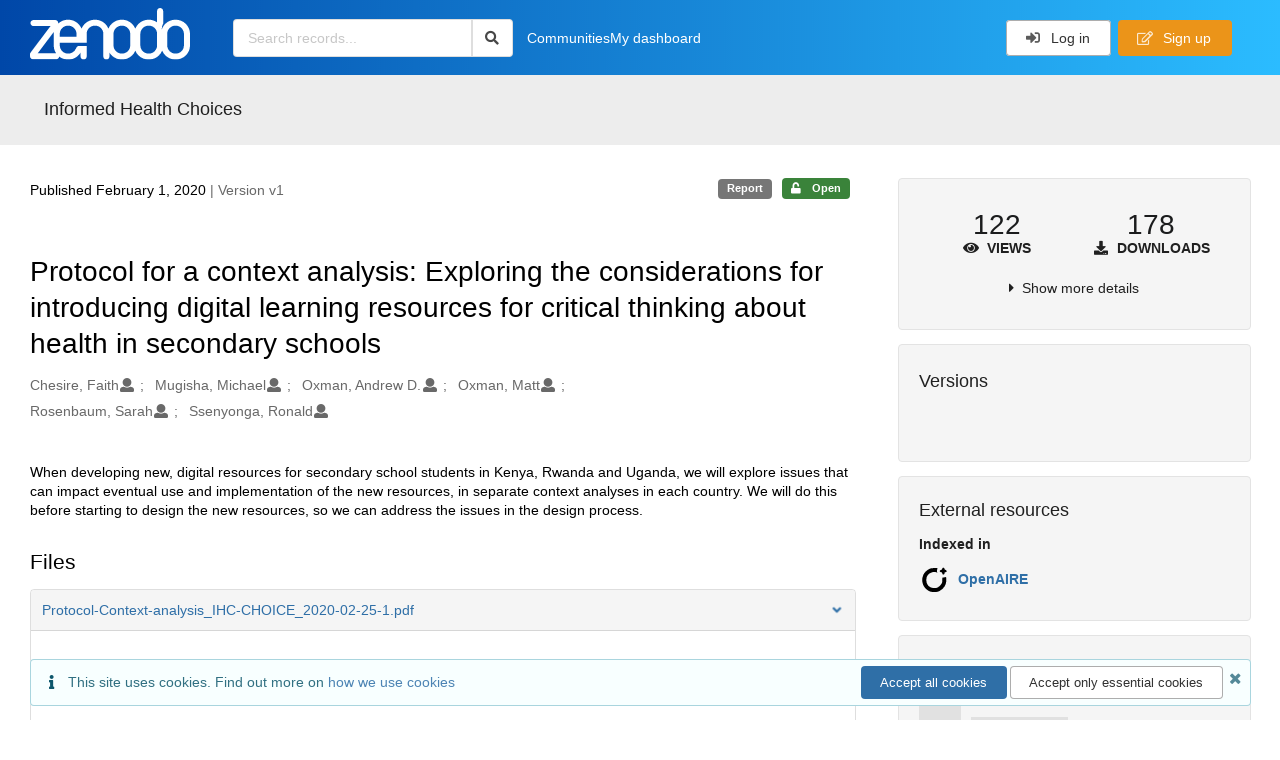

--- FILE ---
content_type: text/html; charset=utf-8
request_url: https://zenodo.org/records/4748420
body_size: 13963
content:



<!DOCTYPE html>
<html lang="en" dir="ltr">
  <head>
  
    
    <meta charset="utf-8">
    <meta http-equiv="X-UA-Compatible" content="IE=edge">
    <meta name="viewport" content="width=device-width, initial-scale=1">
    <meta name="google-site-verification" content="5fPGCLllnWrvFxH9QWI0l1TadV7byeEvfPcyK2VkS_s"/>
    <meta name="google-site-verification" content="Rp5zp04IKW-s1IbpTOGB7Z6XY60oloZD5C3kTM-AiY4"/>

    
    
    <meta name="generator" content="InvenioRDM 14.0"/>

    
    
    
  
    <meta name="description" content="When developing new, digital resources for secondary school students in Kenya, Rwanda and Uganda, we will explore issues that can impact eventual use and implementation of the new resources, in separate context analyses in each country. We will do this before starting to design the new resources, so we can address the issues in the design process." />
    <meta name="citation_title" content="Protocol for a context analysis: Exploring the considerations for introducing digital learning resources for critical thinking about health in secondary schools" />
    <meta name="citation_author" content="Chesire, Faith" />
    <meta name="citation_author" content="Mugisha, Michael" />
    <meta name="citation_author" content="Oxman, Andrew D." />
    <meta name="citation_author" content="Oxman, Matt" />
    <meta name="citation_author" content="Rosenbaum, Sarah" />
    <meta name="citation_author" content="Ssenyonga, Ronald" />
    <meta name="citation_doi" content="10.5281/zenodo.4748420" />
    <meta name="citation_abstract_html_url" content="https://zenodo.org/records/4748420" />
    <meta property="og:title" content="Protocol for a context analysis: Exploring the considerations for introducing digital learning resources for critical thinking about health in secondary schools" />
    <meta property="og:description" content="When developing new, digital resources for secondary school students in Kenya, Rwanda and Uganda, we will explore issues that can impact eventual use and implementation of the new resources, in separate context analyses in each country. We will do this before starting to design the new resources, so we can address the issues in the design process." />
    <meta property="og:url" content="https://zenodo.org/records/4748420" />
    <meta property="og:site_name" content="Zenodo" />
    <meta name="twitter:card" content="summary" />
    <meta name="twitter:site" content="@zenodo_org" />
    <meta name="twitter:title" content="Protocol for a context analysis: Exploring the considerations for introducing digital learning resources for critical thinking about health in secondary schools" />
    <meta name="twitter:description" content="When developing new, digital resources for secondary school students in Kenya, Rwanda and Uganda, we will explore issues that can impact eventual use and implementation of the new resources, in separate context analyses in each country. We will do this before starting to design the new resources, so we can address the issues in the design process." />
    
      <meta name="citation_pdf_url" content="https://zenodo.org/records/4748420/files/Protocol-Context-analysis_IHC-CHOICE_2020-02-25-1.pdf"/>
    <link rel="alternate" type="application/pdf" href="https://zenodo.org/records/4748420/files/Protocol-Context-analysis_IHC-CHOICE_2020-02-25-1.pdf">
    <link rel="item" type="application/pdf" href="https://zenodo.org/records/4748420/files/Protocol-Context-analysis_IHC-CHOICE_2020-02-25-1.pdf">


<link rel="canonical" href="https://zenodo.org/records/4748420">
      <title>Protocol for a context analysis: Exploring the considerations for introducing digital learning resources for critical thinking about health in secondary schools</title>
      <link rel="shortcut icon" type="image/x-icon" href="/static/favicon.ico"/>
          <link rel="apple-touch-icon" sizes="120x120" href="/static/apple-touch-icon-120.png"/>
          <link rel="apple-touch-icon" sizes="152x152" href="/static/apple-touch-icon-152.png"/>
          <link rel="apple-touch-icon" sizes="167x167" href="/static/apple-touch-icon-167.png"/>
          <link rel="apple-touch-icon" sizes="180x180" href="/static/apple-touch-icon-180.png"/>
    
      <link rel="stylesheet" href="/static/dist/css/3526.2bdf02c28fcf25a2b8d3.css" />
      <!-- HTML5 shim and Respond.js for IE8 support of HTML5 elements and media queries -->
      <!--[if lt IE 9]>
        <script src="https://oss.maxcdn.com/html5shiv/3.7.2/html5shiv.min.js"></script>
        <script src="https://oss.maxcdn.com/respond/1.4.2/respond.min.js"></script>
      <![endif]-->
    
  </head>

  <body data-invenio-config='{"isMathJaxEnabled": "//cdnjs.cloudflare.com/ajax/libs/mathjax/3.2.2/es5/tex-mml-chtml.js?config=TeX-AMS-MML_HTMLorMML"}'  itemscope itemtype="http://schema.org/WebPage" data-spy="scroll" data-target=".scrollspy-target">
      <a id="skip-to-main" class="ui button primary ml-5 mt-5 skip-link" href="#main">Skip to main</a>
      <!--[if lt IE 8]>
        <p class="browserupgrade">You are using an <strong>outdated</strong> browser. Please <a href="http://browsehappy.com/">upgrade your browser</a> to improve your experience.</p>
      <![endif]-->
    

<div>
  <header class="theme header">

    <div class="outer-navbar">
      <div class="ui container invenio-header-container">
        <nav id="invenio-nav" class="ui inverted menu borderless p-0">
          <div class="item logo p-0">
                    <a class="logo-link" href="/">
                      <img class="ui image rdm-logo"
                            src="/static/images/invenio-rdm.svg"
                            alt="Zenodo home"/>
                    </a>
          </div>

          <div id="rdm-burger-toggle">
            <button
              id="rdm-burger-menu-icon"
              class="ui button transparent"
              aria-label="Menu"
              aria-haspopup="menu"
              aria-expanded="false"
              aria-controls="invenio-menu"
            >
              <span class="navicon" aria-hidden="true"></span>
            </button>
          </div>

          <nav
            id="invenio-menu"
            aria-labelledby="rdm-burger-menu-icon"
            class="ui fluid menu borderless mobile-hidden"
          >
            <button
              id="rdm-close-burger-menu-icon"
              class="ui button transparent"
              aria-label="Close menu"
            >
              <span class="navicon" aria-hidden="true"></span>
            </button>
    
        
          
        
    
      <div class="item p-0 search-bar">
        <div id="header-search-bar" data-options='[{"key": "communities", "text": "In this community", "value": "/communities/informedhealthchoices/records"}, {"key": "records", "text": "All Zenodo", "value": "/search"}]'>
          <div class="ui fluid search">
            <div class="ui icon input">
              <input
                autocomplete="off"
                aria-label="Search records"
                placeholder="Search records..."
                type="text"
                tabindex="0"
                class="prompt"
                value=""
              >
              <i aria-hidden="true" class="search icon"></i>
            </div>
          </div>
        </div>
      </div>

                  <div class="item">
                    <a href="/communities">Communities</a>
                  </div>

              
                <div class="item">
                  <a href="/me/uploads">My dashboard</a>
                </div>
              
              <div class="right menu item">
    <form>
      <a
        href="/login/?next=/records/4748420"
        class="ui button auth-button" aria-busy="false" aria-live="polite" aria-label="Log in"
      >
        <i class="sign-in icon auth-icon" aria-hidden="true"></i>
        Log in
      </a>
      
        <a href="/signup/" class="ui button signup">
          <i class="edit outline icon"></i>
          Sign up
        </a>
      
    </form>
              </div>
          </nav>
        </nav>
      </div>
    </div>
      
      
    
      
    
    
  </header>
</div>

  <main id="main">
    <div class="invenio-page-body">
  <section id="banners" class="banners" aria-label="Information banner">
    <!-- COMMUNITY HEADER: hide it when displaying the submission request -->
    
      
        
        
          <div
            class="ui fluid container page-subheader-outer with-submenu compact ml-0-mobile mr-0-mobile">
            <div class="ui container page-subheader">
              <div class="page-subheader-element">
                <img
                  class="ui rounded image community-header-logo"
                  src="https://zenodo.org/api/communities/fd0ecbd3-f8a8-483f-b39a-32bd1f4f1460/logo"
                  alt=""
                />
              </div>
              <div class="page-subheader-element">
                <div class="ui header">
                  <a
                  href="/communities/informedhealthchoices/records" class="ui small header">
                    Informed Health Choices
                  </a>
                  <!-- Show the icon for subcommunities -->
                  
                  
                </div>
                
              </div>
            </div>
          </div>
        
      
    
    <!-- /COMMUNITY HEADER -->

    <!-- PREVIEW HEADER -->
    
    <!-- /PREVIEW HEADER -->

    
  </section>


  <div class="ui container">
    <div class="ui relaxed grid mt-5">
      <div class="two column row top-padded">

        
        <article
          class="sixteen wide tablet eleven wide computer column main-record-content">
          

              

              

              <section id="record-info"
                       aria-label="Publication date and version number">
                <div class="ui grid middle aligned">
                  <div class="two column row">
                    <div class="left floated left aligned column">
                      <span class="ui" title="Publication date">
                        Published February 1, 2020
                      </span>
                      <span
                        class="label text-muted"> | Version v1</span>
                    </div>
                    <div class="right floated right aligned column">

                      
                        <span role="note"
                              class="ui label horizontal small neutral mb-5"
                              aria-label="Resource type"
                        >
                          Report
                        </span>
                      

                      <span role="note"
                            class="ui label horizontal small access-status open mb-5"
                            data-tooltip="The record and files are publicly accessible."
                            data-inverted=""
                            aria-label="Access status"
                      >
                        
                          <i class="icon unlock"
                             aria-hidden="true"></i>
                        
                        <span
                          aria-label="The record and files are publicly accessible.">
                          Open
                        </span>
                      </span>
                    </div>
                  </div>
                </div>
              </section>
              <div class="ui divider hidden"></div><section id="record-title-section"
                       aria-label="Record title and creators">
                <h1 id="record-title"
                    class="wrap-overflowing-text">Protocol for a context analysis: Exploring the considerations for introducing digital learning resources for critical thinking about health in secondary schools</h1>

                
                  <section id="creatibutors"
                           aria-label="Creators and contributors">

<div class="ui grid">
  
    <div class="row ui accordion affiliations">
      <div class="sixteen wide mobile twelve wide tablet thirteen wide computer column">
          <h3 class="sr-only">Creators</h3>
          <ul class="creatibutors">
            
  
  <li class="creatibutor-wrap separated">
    <a class="ui creatibutor-link"
      
      href="/search?q=metadata.creators.person_or_org.name:%22Chesire,+Faith%22"
    >

      <span class="creatibutor-name">Chesire, Faith</span></a>
  

  
    
      
    
      
    
      
    
      
    
  

  
  
    
      <i class="user icon"></i>
    
  
</li>
  
  <li class="creatibutor-wrap separated">
    <a class="ui creatibutor-link"
      
      href="/search?q=metadata.creators.person_or_org.name:%22Mugisha,+Michael%22"
    >

      <span class="creatibutor-name">Mugisha, Michael</span></a>
  

  
    
      
    
      
    
      
    
      
    
  

  
  
    
      <i class="user icon"></i>
    
  
</li>
  
  <li class="creatibutor-wrap separated">
    <a class="ui creatibutor-link"
      
      href="/search?q=metadata.creators.person_or_org.name:%22Oxman,+Andrew+D.%22"
    >

      <span class="creatibutor-name">Oxman, Andrew D.</span></a>
  

  
    
      
    
      
    
      
    
      
    
  

  
  
    
      <i class="user icon"></i>
    
  
</li>
  
  <li class="creatibutor-wrap separated">
    <a class="ui creatibutor-link"
      
      href="/search?q=metadata.creators.person_or_org.name:%22Oxman,+Matt%22"
    >

      <span class="creatibutor-name">Oxman, Matt</span></a>
  

  
    
      
    
      
    
      
    
      
    
  

  
  
    
      <i class="user icon"></i>
    
  
</li>
  
  <li class="creatibutor-wrap separated">
    <a class="ui creatibutor-link"
      
      href="/search?q=metadata.creators.person_or_org.name:%22Rosenbaum,+Sarah%22"
    >

      <span class="creatibutor-name">Rosenbaum, Sarah</span></a>
  

  
    
      
    
      
    
      
    
      
    
  

  
  
    
      <i class="user icon"></i>
    
  
</li>
  
  <li class="creatibutor-wrap separated">
    <a class="ui creatibutor-link"
      
      href="/search?q=metadata.creators.person_or_org.name:%22Ssenyonga,+Ronald%22"
    >

      <span class="creatibutor-name">Ssenyonga, Ronald</span></a>
  

  
    
      
    
      
    
      
    
      
    
  

  
  
    
      <i class="user icon"></i>
    
  
</li>
  
          </ul>
      </div>

        
        

    </div>
  

  
</div>
                  </section>
                
              </section>



  <section id="description" class="rel-mt-2 rich-input-content" aria-label="Record description">
    <h2 id="description-heading" class="sr-only">Description</h2>
    
    <div style="word-wrap: break-word;">
      <p>When developing new, digital resources for secondary school students in Kenya, Rwanda and Uganda, we will explore issues that can impact eventual use and implementation of the new resources, in separate context analyses&nbsp;in each country. We will do this before starting to design the new resources, so we can address the issues in the design process.</p>
    </div>
  </section>


<section
      id="record-files" class="rel-mt-2 rel-mb-3"
      aria-label="Files"
    ><h2 id="files-heading">Files</h2>
            
  <div class="ui accordion panel mb-10 open" href="#files-preview-accordion-panel">
    <h3 class="active title panel-heading open m-0">
      <div
        role="button"
        id="files-preview-accordion-trigger"
        aria-controls="files-preview-accordion-panel"
        aria-expanded="true"
        tabindex="0"
        class="trigger"
        aria-label="File preview"
      >
        <span id="preview-file-title">Protocol-Context-analysis_IHC-CHOICE_2020-02-25-1.pdf</span>
        <i class="angle right icon" aria-hidden="true"></i>
      </div>
    </h3>
    <div
      role="region"
      id="files-preview-accordion-panel"
      aria-labelledby="files-preview-accordion-trigger"
      class="active content preview-container pt-0 open"
    >
      <div>
        
  
  <iframe
    title="Preview"
    class="preview-iframe"
    id="preview-iframe"
    name="preview-iframe"
    src="/records/4748420/preview/Protocol-Context-analysis_IHC-CHOICE_2020-02-25-1.pdf?include_deleted=0"
  >
  </iframe>
      </div>
    </div>
  </div>
  <div class="ui accordion panel mb-10 open" href="#files-list-accordion-panel">
    <h3 class="active title panel-heading open m-0">
      <div role="button" id="files-list-accordion-trigger" aria-controls="files-list-accordion-panel" aria-expanded="true" tabindex="0" class="trigger">
        Files
        <small class="text-muted"> (854.1 kB)</small>
        <i class="angle right icon" aria-hidden="true"></i>
      </div>
    </h3>

    <div role="region" id="files-list-accordion-panel" aria-labelledby="files-list-accordion-trigger" class="active content pt-0">
      
      <div>
        
  <table class="ui striped table files fluid open">
    <thead>
      <tr>
        <th>Name</th>
        <th>Size</th>
        <th class>
            
            <a role="button" class="ui compact mini button right floated archive-link" href="https://zenodo.org/api/records/4748420/files-archive">
              <i class="file archive icon button" aria-hidden="true"></i> Download all
            </a>
        </th>
      </tr>
    </thead>
    <tbody>
    
      
        
        
        <tr>
          <td class="ten wide">
            <div>
              <a href="/records/4748420/files/Protocol-Context-analysis_IHC-CHOICE_2020-02-25-1.pdf?download=1">Protocol-Context-analysis_IHC-CHOICE_2020-02-25-1.pdf</a>
            </div>
            <small class="ui text-muted font-tiny">md5:3f439aee7c4390549fed271a8e08ef6c
            <div class="ui icon inline-block" data-tooltip="This is the file fingerprint (checksum), which can be used to verify the file integrity.">
              <i class="question circle checksum icon"></i>
            </div>
            </small>
          </td>
          <td>854.1 kB</td>
          <td class="right aligned">
            <span>
              
                <a role="button" class="ui compact mini button preview-link" href="/records/4748420/preview/Protocol-Context-analysis_IHC-CHOICE_2020-02-25-1.pdf?include_deleted=0" target="preview-iframe" data-file-key="Protocol-Context-analysis_IHC-CHOICE_2020-02-25-1.pdf">
                  <i class="eye icon" aria-hidden="true"></i>Preview
                </a>
              
              <a role="button" class="ui compact mini button" href="/records/4748420/files/Protocol-Context-analysis_IHC-CHOICE_2020-02-25-1.pdf?download=1">
                <i class="download icon" aria-hidden="true"></i>Download
              </a>
            </span>
          </td>
        </tr>
      
    
    </tbody>
  </table>
      </div>
    </div>
  </div>

    </section>
              

  <section id="additional-details" class="rel-mt-2" aria-label="Additional record details">













  

  </section>
    
    <section
      id="citations-search"
      data-record-pids='{"doi": {"client": "datacite", "identifier": "10.5281/zenodo.4748420", "provider": "datacite"}, "oai": {"identifier": "oai:zenodo.org:4748420", "provider": "oai"}}'
      data-record-parent-pids='{"doi": {"client": "datacite", "identifier": "10.5281/zenodo.4748419", "provider": "datacite"}}'
      data-citations-endpoint="https://zenodo-broker.web.cern.ch/api/relationships"
      aria-label="Record citations"
      class="rel-mb-1"
    >
    </section>
  
        </article>

        
        <aside class="sixteen wide tablet five wide computer column sidebar"
               aria-label="Record details">
          




<section id="metrics" aria-label="Metrics" class="ui segment rdm-sidebar sidebar-container">


<div class="ui tiny two statistics rel-mt-1">
  
  

  <div class="ui statistic">
    <div class="value">122</div>
    <div class="label">
      <i aria-hidden="true" class="eye icon"></i>
      Views
    </div>
  </div>

  <div class="ui statistic">
    <div class="value">178</div>
    <div class="label">
      <i aria-hidden="true" class="download icon"></i>
      Downloads
    </div>
  </div>
</div>

<div class="ui accordion rel-mt-1 centered">
  <div class="title trigger" tabindex="0">
    <i class="caret right icon" aria-hidden="true"></i>
    <span
      data-open-text="Show more details"
      data-close-text="Show less details"
    >
      Show more details
    </span>
  </div>

  <div class="content">
    <table id="record-statistics" class="ui definition table fluid">
      <thead>
        <tr>
          <th></th>
          <th class="right aligned">All versions</th>
          <th class="right aligned">This version</th>
        </tr>
      </thead>
      <tbody>
        <tr>
          <td>
            Views
            <i
              tabindex="0"
              role="button"
              style="position:relative"
              class="popup-trigger question circle small icon"
              aria-expanded="false"
              aria-label="More info"
              data-variation="mini inverted"
            >
            </i>
            <p role="tooltip" class="popup-content ui flowing popup transition hidden">
              Total views
            </p>
          </td>
          <td data-label="All versions" class="right aligned">
  
    122
  
</td>
          <td data-label="This version" class="right aligned">
  
    122
  
</td>
        </tr>
        <tr>
          <td>
            Downloads
            <i
              tabindex="0"
              role="button"
              style="position:relative"
              class="popup-trigger question circle small icon"
              aria-expanded="false"
              aria-label="More info"
              data-variation="mini inverted"
            >
            </i>
            <p role="tooltip" class="popup-content ui flowing popup transition hidden">
              Total downloads
            </p>
          </td>
          <td data-label="All versions" class="right aligned">
  
    178
  
</td>
          <td data-label="This version" class="right aligned">
  
    178
  
</td>
        </tr>
        <tr>
          <td>
            Data volume
            <i
              tabindex="0"
              role="button"
              style="position:relative"
              class="popup-trigger question circle small icon"
              aria-expanded="false"
              aria-label="More info"
              data-variation="mini inverted"
            >
            </i>
            <p role="tooltip" class="popup-content ui flowing popup transition hidden">
              Total data volume
            </p>
          </td>

          <td data-label="All versions" class="right aligned">155.5 MB</td>
          <td data-label="This version" class="right aligned">155.5 MB</td>
        </tr>
      </tbody>
    </table>
    <p class="text-align-center rel-mt-1">
      <small>
        <a href="/help/statistics">More info on how stats are collected....</a>
      </small>
    </p>
  </div>

</div>

</section>

<div class="sidebar-container">
  <h2 class="ui medium top attached header mt-0">Versions</h2>
  <div id="record-versions" class="ui segment rdm-sidebar bottom attached pl-0 pr-0 pt-0">
    <div class="versions">
      <div id="recordVersions" data-record='{"access": {"embargo": {"active": false, "reason": null}, "files": "public", "record": "public", "status": "open"}, "created": "2021-05-11T08:18:02.774540+00:00", "custom_fields": {}, "deletion_status": {"is_deleted": false, "status": "P"}, "expanded": {"parent": {"access": {"owned_by": {"active": null, "blocked_at": null, "confirmed_at": null, "email": "", "id": "220534", "is_current_user": false, "links": {"avatar": "https://zenodo.org/api/users/220534/avatar.svg", "records_html": "https://zenodo.org/search/records?q=parent.access.owned_by.user:220534", "self": "https://zenodo.org/api/users/220534"}, "profile": {"affiliations": "", "full_name": ""}, "username": "AndyOxman", "verified_at": null}}, "communities": {"default": {"access": {"review_policy": "open", "visibility": "public"}, "id": "fd0ecbd3-f8a8-483f-b39a-32bd1f4f1460", "links": {"logo": "https://zenodo.org/api/communities/fd0ecbd3-f8a8-483f-b39a-32bd1f4f1460/logo"}, "metadata": {"description": null, "title": "Informed Health Choices", "type": null}, "slug": "informedhealthchoices"}}}}, "files": {"count": 1, "enabled": true, "entries": {"Protocol-Context-analysis_IHC-CHOICE_2020-02-25-1.pdf": {"access": {"hidden": false}, "checksum": "md5:3f439aee7c4390549fed271a8e08ef6c", "ext": "pdf", "id": "d5ae087e-ea5d-4dc4-b593-4872ab69c722", "key": "Protocol-Context-analysis_IHC-CHOICE_2020-02-25-1.pdf", "links": {"content": "https://zenodo.org/api/records/4748420/files/Protocol-Context-analysis_IHC-CHOICE_2020-02-25-1.pdf/content", "iiif_api": "https://zenodo.org/api/iiif/record:4748420:Protocol-Context-analysis_IHC-CHOICE_2020-02-25-1.pdf/full/full/0/default.png", "iiif_base": "https://zenodo.org/api/iiif/record:4748420:Protocol-Context-analysis_IHC-CHOICE_2020-02-25-1.pdf", "iiif_canvas": "https://zenodo.org/api/iiif/record:4748420/canvas/Protocol-Context-analysis_IHC-CHOICE_2020-02-25-1.pdf", "iiif_info": "https://zenodo.org/api/iiif/record:4748420:Protocol-Context-analysis_IHC-CHOICE_2020-02-25-1.pdf/info.json", "self": "https://zenodo.org/api/records/4748420/files/Protocol-Context-analysis_IHC-CHOICE_2020-02-25-1.pdf"}, "metadata": null, "mimetype": "application/pdf", "size": 854143, "storage_class": "L"}}, "order": [], "total_bytes": 854143}, "id": "4748420", "is_draft": false, "is_published": true, "links": {"access": "https://zenodo.org/api/records/4748420/access", "access_grants": "https://zenodo.org/api/records/4748420/access/grants", "access_links": "https://zenodo.org/api/records/4748420/access/links", "access_request": "https://zenodo.org/api/records/4748420/access/request", "access_users": "https://zenodo.org/api/records/4748420/access/users", "archive": "https://zenodo.org/api/records/4748420/files-archive", "archive_media": "https://zenodo.org/api/records/4748420/media-files-archive", "communities": "https://zenodo.org/api/records/4748420/communities", "communities-suggestions": "https://zenodo.org/api/records/4748420/communities-suggestions", "doi": "https://doi.org/10.5281/zenodo.4748420", "draft": "https://zenodo.org/api/records/4748420/draft", "file_modification": "https://zenodo.org/api/records/4748420/file-modification", "files": "https://zenodo.org/api/records/4748420/files", "latest": "https://zenodo.org/api/records/4748420/versions/latest", "latest_html": "https://zenodo.org/records/4748420/latest", "media_files": "https://zenodo.org/api/records/4748420/media-files", "parent": "https://zenodo.org/api/records/4748419", "parent_doi": "https://doi.org/10.5281/zenodo.4748419", "parent_doi_html": "https://zenodo.org/doi/10.5281/zenodo.4748419", "parent_html": "https://zenodo.org/records/4748419", "preview_html": "https://zenodo.org/records/4748420?preview=1", "request_deletion": "https://zenodo.org/api/records/4748420/request-deletion", "requests": "https://zenodo.org/api/records/4748420/requests", "reserve_doi": "https://zenodo.org/api/records/4748420/draft/pids/doi", "self": "https://zenodo.org/api/records/4748420", "self_doi": "https://doi.org/10.5281/zenodo.4748420", "self_doi_html": "https://zenodo.org/doi/10.5281/zenodo.4748420", "self_html": "https://zenodo.org/records/4748420", "self_iiif_manifest": "https://zenodo.org/api/iiif/record:4748420/manifest", "self_iiif_sequence": "https://zenodo.org/api/iiif/record:4748420/sequence/default", "thumbnails": {"10": "https://zenodo.org/api/iiif/record:4748420:Protocol-Context-analysis_IHC-CHOICE_2020-02-25-1.pdf/full/%5E10,/0/default.jpg", "100": "https://zenodo.org/api/iiif/record:4748420:Protocol-Context-analysis_IHC-CHOICE_2020-02-25-1.pdf/full/%5E100,/0/default.jpg", "1200": "https://zenodo.org/api/iiif/record:4748420:Protocol-Context-analysis_IHC-CHOICE_2020-02-25-1.pdf/full/%5E1200,/0/default.jpg", "250": "https://zenodo.org/api/iiif/record:4748420:Protocol-Context-analysis_IHC-CHOICE_2020-02-25-1.pdf/full/%5E250,/0/default.jpg", "50": "https://zenodo.org/api/iiif/record:4748420:Protocol-Context-analysis_IHC-CHOICE_2020-02-25-1.pdf/full/%5E50,/0/default.jpg", "750": "https://zenodo.org/api/iiif/record:4748420:Protocol-Context-analysis_IHC-CHOICE_2020-02-25-1.pdf/full/%5E750,/0/default.jpg"}, "versions": "https://zenodo.org/api/records/4748420/versions"}, "media_files": {"count": 1, "enabled": true, "entries": {"Protocol-Context-analysis_IHC-CHOICE_2020-02-25-1.pdf.ptif": {"access": {"hidden": true}, "ext": "ptif", "id": "22d13646-cca8-4817-96e9-a34069ca75b9", "key": "Protocol-Context-analysis_IHC-CHOICE_2020-02-25-1.pdf.ptif", "links": {"content": "https://zenodo.org/api/records/4748420/files/Protocol-Context-analysis_IHC-CHOICE_2020-02-25-1.pdf.ptif/content", "self": "https://zenodo.org/api/records/4748420/files/Protocol-Context-analysis_IHC-CHOICE_2020-02-25-1.pdf.ptif"}, "metadata": null, "mimetype": "application/octet-stream", "processor": {"source_file_id": "d5ae087e-ea5d-4dc4-b593-4872ab69c722", "status": "finished", "type": "image-tiles"}, "size": 0, "storage_class": "L"}}, "order": [], "total_bytes": 0}, "metadata": {"creators": [{"person_or_org": {"family_name": "Chesire", "given_name": "Faith", "name": "Chesire, Faith", "type": "personal"}}, {"person_or_org": {"family_name": "Mugisha", "given_name": "Michael", "name": "Mugisha, Michael", "type": "personal"}}, {"person_or_org": {"family_name": "Oxman", "given_name": "Andrew D.", "name": "Oxman, Andrew D.", "type": "personal"}}, {"person_or_org": {"family_name": "Oxman", "given_name": "Matt", "name": "Oxman, Matt", "type": "personal"}}, {"person_or_org": {"family_name": "Rosenbaum", "given_name": "Sarah", "name": "Rosenbaum, Sarah", "type": "personal"}}, {"person_or_org": {"family_name": "Ssenyonga", "given_name": "Ronald", "name": "Ssenyonga, Ronald", "type": "personal"}}], "description": "\u003cp\u003eWhen developing new, digital resources for secondary school students in Kenya, Rwanda and Uganda, we will explore issues that can impact eventual use and implementation of the new resources, in separate context analyses\u0026nbsp;in each country. We will do this before starting to design the new resources, so we can address the issues in the design process.\u003c/p\u003e", "languages": [{"id": "eng", "title": {"en": "English"}}], "publication_date": "2020-02-01", "publisher": "Zenodo", "resource_type": {"id": "publication-report", "title": {"de": "Bericht", "en": "Report"}}, "rights": [{"description": {"en": "The Creative Commons Attribution license allows re-distribution and re-use of a licensed work on the condition that the creator is appropriately credited."}, "icon": "cc-by-icon", "id": "cc-by-4.0", "props": {"scheme": "spdx", "url": "https://creativecommons.org/licenses/by/4.0/legalcode"}, "title": {"en": "Creative Commons Attribution 4.0 International"}}], "title": "Protocol for a context analysis: Exploring the considerations for introducing digital learning resources for critical thinking about health in secondary schools"}, "parent": {"access": {"owned_by": {"user": "220534"}, "settings": {"accept_conditions_text": null, "allow_guest_requests": false, "allow_user_requests": false, "secret_link_expiration": 0}}, "communities": {"default": "fd0ecbd3-f8a8-483f-b39a-32bd1f4f1460", "entries": [{"access": {"member_policy": "open", "members_visibility": "public", "record_submission_policy": "open", "review_policy": "open", "visibility": "public"}, "children": {"allow": false}, "created": "2021-05-10T14:48:33.085532+00:00", "custom_fields": {}, "deletion_status": {"is_deleted": false, "status": "P"}, "id": "fd0ecbd3-f8a8-483f-b39a-32bd1f4f1460", "links": {}, "metadata": {"curation_policy": "\u003cp\u003eWe accept uploads from members of the \u003ca href=\"https://www.informedhealthchoices.org/about/the-ihc-team/\"\u003eInformed Health Choices Network\u003c/a\u003e\u0026nbsp;and the \u003ca href=\"https://thatsaclaim.org/about/\"\u003eInformed Choices Network\u003c/a\u003e.\u003c/p\u003e\r\n", "page": "\u003cp\u003eWe are developing, testing, and scaling up the use of effective learning resources to enable people to think critically about health claims and make informed choices. We started by creating\u0026nbsp;\u003ca href=\"https://www.informedhealthchoices.org/primary-school-resources/\" target=\"_blank\"\u003eprimary school resources\u003c/a\u003e\u0026nbsp;to lay a foundation for continued learning, and a \u003ca href=\"https://www.informedhealthchoices.org/podcast-for-parents/\"\u003epodcast\u003c/a\u003e\u0026nbsp;for parents. We are continuing to develop\u0026nbsp;resources for secondary schools and others, to translate and adapt resources, and to work with colleagues in other fields outside of health.\u003c/p\u003e\r\n\r\n\u003cp\u003eThis collection includes Informed Health Choices (IHC) Working Papers and resources.\u003c/p\u003e", "title": "Informed Health Choices"}, "revision_id": 0, "slug": "informedhealthchoices", "updated": "2021-05-10T14:48:33.206705+00:00"}], "ids": ["fd0ecbd3-f8a8-483f-b39a-32bd1f4f1460"]}, "id": "4748419", "pids": {"doi": {"client": "datacite", "identifier": "10.5281/zenodo.4748419", "provider": "datacite"}}}, "pids": {"doi": {"client": "datacite", "identifier": "10.5281/zenodo.4748420", "provider": "datacite"}, "oai": {"identifier": "oai:zenodo.org:4748420", "provider": "oai"}}, "revision_id": 6, "stats": {"all_versions": {"data_volume": 155454026.0, "downloads": 182, "unique_downloads": 178, "unique_views": 122, "views": 129}, "this_version": {"data_volume": 155454026.0, "downloads": 182, "unique_downloads": 178, "unique_views": 122, "views": 129}}, "status": "published", "swh": {}, "ui": {"access_status": {"description_l10n": "The record and files are publicly accessible.", "embargo_date_l10n": null, "icon": "unlock", "id": "open", "message_class": "", "title_l10n": "Open"}, "created_date_l10n_long": "May 11, 2021", "creators": {"affiliations": [], "creators": [{"person_or_org": {"family_name": "Chesire", "given_name": "Faith", "name": "Chesire, Faith", "type": "personal"}}, {"person_or_org": {"family_name": "Mugisha", "given_name": "Michael", "name": "Mugisha, Michael", "type": "personal"}}, {"person_or_org": {"family_name": "Oxman", "given_name": "Andrew D.", "name": "Oxman, Andrew D.", "type": "personal"}}, {"person_or_org": {"family_name": "Oxman", "given_name": "Matt", "name": "Oxman, Matt", "type": "personal"}}, {"person_or_org": {"family_name": "Rosenbaum", "given_name": "Sarah", "name": "Rosenbaum, Sarah", "type": "personal"}}, {"person_or_org": {"family_name": "Ssenyonga", "given_name": "Ronald", "name": "Ssenyonga, Ronald", "type": "personal"}}]}, "custom_fields": {}, "description_stripped": "When developing new, digital resources for secondary school students in Kenya, Rwanda and Uganda, we will explore issues that can impact eventual use and implementation of the new resources, in separate context analyses\u00a0in each country. We will do this before starting to design the new resources, so we can address the issues in the design process.", "is_draft": false, "languages": [{"id": "eng", "title_l10n": "English"}], "publication_date_l10n_long": "February 1, 2020", "publication_date_l10n_medium": "Feb 1, 2020", "resource_type": {"id": "publication-report", "title_l10n": "Report"}, "rights": [{"description_l10n": "The Creative Commons Attribution license allows re-distribution and re-use of a licensed work on the condition that the creator is appropriately credited.", "icon": "cc-by-icon", "id": "cc-by-4.0", "props": {"scheme": "spdx", "url": "https://creativecommons.org/licenses/by/4.0/legalcode"}, "title_l10n": "Creative Commons Attribution 4.0 International"}], "updated_date_l10n_long": "July 19, 2024", "version": "v1"}, "updated": "2024-07-19T03:43:58.965784+00:00", "versions": {"index": 1, "is_latest": true}}' data-preview='false'>
        <div class="rel-p-1"></div>
        <div class="ui fluid placeholder rel-mr-1 rel-ml-1"></div>
        <div class="header">
          <div class="line"></div>
          <div class="line"></div>
          <div class="line"></div>
        </div>
      </div>
    </div>
  </div>
</div><div class="sidebar-container">
  <h2 class="ui small top attached header">External resources</h2>
  <dl id="external-resource" aria-label="External resources" class="ui bottom attached segment rdm-sidebar external resource details-list">

    <dt class="ui tiny header">Indexed in</dt>
      <ul class="ui list no-bullet m-0">
              <li class="item flex align-items-center">

                
                  <img class="ui image" src="/static/images/openaire.svg" alt="" width="32">
                

                <div class="content">
                  <a
                    class="header"
                    href="https://explore.openaire.eu/search/result?pid=10.5281/zenodo.4748420"
                    target="_blank"
                    rel="noreferrer"
                  >OpenAIRE
                  </a>

                  </div>
              </li></ul></dl>
</div><div
  id="sidebar-communities-manage"
  data-user-communities-memberships='{}'
  data-record-community-endpoint='https://zenodo.org/api/records/4748420/communities'
  data-record-community-search-endpoint='https://zenodo.org/api/records/4748420/communities-suggestions'
  data-record-community-search-config='{"aggs": [{"aggName": "type", "field": "type", "title": "Type"}, {"aggName": "funder", "field": "metadata.funding.funder", "title": "Funders"}, {"aggName": "organization", "field": "metadata.organizations", "title": "Organizations"}], "appId": "InvenioAppRdm.RecordCommunitiesSuggestions", "defaultSortingOnEmptyQueryString": [{"sortBy": "newest"}], "initialQueryState": {"filters": [], "hiddenParams": null, "layout": "list", "page": 1, "size": 10, "sortBy": "bestmatch"}, "layoutOptions": {"gridView": false, "listView": true}, "paginationOptions": {"defaultValue": 10, "maxTotalResults": 10000, "resultsPerPage": [{"text": "10", "value": 10}, {"text": "20", "value": 20}]}, "searchApi": {"axios": {"headers": {"Accept": "application/vnd.inveniordm.v1+json"}, "url": "https://zenodo.org/api/records/4748420/communities-suggestions", "withCredentials": true}, "invenio": {"requestSerializer": "InvenioRecordsResourcesRequestSerializer"}}, "sortOptions": [{"sortBy": "bestmatch", "text": "Best match"}, {"sortBy": "newest", "text": "Newest"}, {"sortBy": "oldest", "text": "Oldest"}], "sortOrderDisabled": true}'
  data-record-user-community-search-endpoint=''
  data-record-user-community-search-config='{"aggs": [{"aggName": "type", "field": "type", "title": "Type"}, {"aggName": "funder", "field": "metadata.funding.funder", "title": "Funders"}, {"aggName": "organization", "field": "metadata.organizations", "title": "Organizations"}], "appId": "InvenioAppRdm.RecordUserCommunitiesSuggestions", "defaultSortingOnEmptyQueryString": [{"sortBy": "newest"}], "initialQueryState": {"filters": [], "hiddenParams": [["membership", "true"]], "layout": "list", "page": 1, "size": 10, "sortBy": "bestmatch"}, "layoutOptions": {"gridView": false, "listView": true}, "paginationOptions": {"defaultValue": 10, "maxTotalResults": 10000, "resultsPerPage": [{"text": "10", "value": 10}, {"text": "20", "value": 20}]}, "searchApi": {"axios": {"headers": {"Accept": "application/vnd.inveniordm.v1+json"}, "url": "https://zenodo.org/api/records/4748420/communities-suggestions", "withCredentials": true}, "invenio": {"requestSerializer": "InvenioRecordsResourcesRequestSerializer"}}, "sortOptions": [{"sortBy": "bestmatch", "text": "Best match"}, {"sortBy": "newest", "text": "Newest"}, {"sortBy": "oldest", "text": "Oldest"}], "sortOrderDisabled": true}'
  data-pending-communities-search-config='{"aggs": [{"aggName": "type", "field": "type", "title": "Type"}, {"aggName": "status", "field": "status", "title": "Status"}], "appId": "InvenioAppRdm.RecordRequests", "defaultSortingOnEmptyQueryString": [{"sortBy": "newest"}], "initialQueryState": {"filters": [], "hiddenParams": [["expand", "1"], ["is_open", "true"], ["type", "community-inclusion"], ["type", "community-submission"]], "layout": "list", "page": 1, "size": 10, "sortBy": "bestmatch"}, "layoutOptions": {"gridView": false, "listView": true}, "paginationOptions": {"defaultValue": 10, "maxTotalResults": 10000, "resultsPerPage": [{"text": "10", "value": 10}, {"text": "20", "value": 20}, {"text": "50", "value": 50}]}, "searchApi": {"axios": {"headers": {"Accept": "application/json"}, "url": "https://zenodo.org/api/records/4748420/requests", "withCredentials": true}, "invenio": {"requestSerializer": "InvenioRecordsResourcesRequestSerializer"}}, "sortOptions": [{"sortBy": "bestmatch", "text": "Best match"}, {"sortBy": "newest", "text": "Newest"}, {"sortBy": "oldest", "text": "Oldest"}, {"sortBy": "newestactivity", "text": "Newest activity"}, {"sortBy": "oldestactivity", "text": "Oldest activity"}], "sortOrderDisabled": true}'
  data-permissions='{"can_edit": false, "can_immediately_delete": false, "can_manage": false, "can_media_read_files": true, "can_moderate": false, "can_new_version": false, "can_read_files": true, "can_request_deletion": false, "can_review": false, "can_update_draft": false, "can_view": false}'
  data-record='{"access": {"embargo": {"active": false, "reason": null}, "files": "public", "record": "public", "status": "open"}, "created": "2021-05-11T08:18:02.774540+00:00", "custom_fields": {}, "deletion_status": {"is_deleted": false, "status": "P"}, "expanded": {"parent": {"access": {"owned_by": {"active": null, "blocked_at": null, "confirmed_at": null, "email": "", "id": "220534", "is_current_user": false, "links": {"avatar": "https://zenodo.org/api/users/220534/avatar.svg", "records_html": "https://zenodo.org/search/records?q=parent.access.owned_by.user:220534", "self": "https://zenodo.org/api/users/220534"}, "profile": {"affiliations": "", "full_name": ""}, "username": "AndyOxman", "verified_at": null}}, "communities": {"default": {"access": {"review_policy": "open", "visibility": "public"}, "id": "fd0ecbd3-f8a8-483f-b39a-32bd1f4f1460", "links": {"logo": "https://zenodo.org/api/communities/fd0ecbd3-f8a8-483f-b39a-32bd1f4f1460/logo"}, "metadata": {"description": null, "title": "Informed Health Choices", "type": null}, "slug": "informedhealthchoices"}}}}, "files": {"count": 1, "enabled": true, "entries": {"Protocol-Context-analysis_IHC-CHOICE_2020-02-25-1.pdf": {"access": {"hidden": false}, "checksum": "md5:3f439aee7c4390549fed271a8e08ef6c", "ext": "pdf", "id": "d5ae087e-ea5d-4dc4-b593-4872ab69c722", "key": "Protocol-Context-analysis_IHC-CHOICE_2020-02-25-1.pdf", "links": {"content": "https://zenodo.org/api/records/4748420/files/Protocol-Context-analysis_IHC-CHOICE_2020-02-25-1.pdf/content", "iiif_api": "https://zenodo.org/api/iiif/record:4748420:Protocol-Context-analysis_IHC-CHOICE_2020-02-25-1.pdf/full/full/0/default.png", "iiif_base": "https://zenodo.org/api/iiif/record:4748420:Protocol-Context-analysis_IHC-CHOICE_2020-02-25-1.pdf", "iiif_canvas": "https://zenodo.org/api/iiif/record:4748420/canvas/Protocol-Context-analysis_IHC-CHOICE_2020-02-25-1.pdf", "iiif_info": "https://zenodo.org/api/iiif/record:4748420:Protocol-Context-analysis_IHC-CHOICE_2020-02-25-1.pdf/info.json", "self": "https://zenodo.org/api/records/4748420/files/Protocol-Context-analysis_IHC-CHOICE_2020-02-25-1.pdf"}, "metadata": null, "mimetype": "application/pdf", "size": 854143, "storage_class": "L"}}, "order": [], "total_bytes": 854143}, "id": "4748420", "is_draft": false, "is_published": true, "links": {"access": "https://zenodo.org/api/records/4748420/access", "access_grants": "https://zenodo.org/api/records/4748420/access/grants", "access_links": "https://zenodo.org/api/records/4748420/access/links", "access_request": "https://zenodo.org/api/records/4748420/access/request", "access_users": "https://zenodo.org/api/records/4748420/access/users", "archive": "https://zenodo.org/api/records/4748420/files-archive", "archive_media": "https://zenodo.org/api/records/4748420/media-files-archive", "communities": "https://zenodo.org/api/records/4748420/communities", "communities-suggestions": "https://zenodo.org/api/records/4748420/communities-suggestions", "doi": "https://doi.org/10.5281/zenodo.4748420", "draft": "https://zenodo.org/api/records/4748420/draft", "file_modification": "https://zenodo.org/api/records/4748420/file-modification", "files": "https://zenodo.org/api/records/4748420/files", "latest": "https://zenodo.org/api/records/4748420/versions/latest", "latest_html": "https://zenodo.org/records/4748420/latest", "media_files": "https://zenodo.org/api/records/4748420/media-files", "parent": "https://zenodo.org/api/records/4748419", "parent_doi": "https://doi.org/10.5281/zenodo.4748419", "parent_doi_html": "https://zenodo.org/doi/10.5281/zenodo.4748419", "parent_html": "https://zenodo.org/records/4748419", "preview_html": "https://zenodo.org/records/4748420?preview=1", "request_deletion": "https://zenodo.org/api/records/4748420/request-deletion", "requests": "https://zenodo.org/api/records/4748420/requests", "reserve_doi": "https://zenodo.org/api/records/4748420/draft/pids/doi", "self": "https://zenodo.org/api/records/4748420", "self_doi": "https://doi.org/10.5281/zenodo.4748420", "self_doi_html": "https://zenodo.org/doi/10.5281/zenodo.4748420", "self_html": "https://zenodo.org/records/4748420", "self_iiif_manifest": "https://zenodo.org/api/iiif/record:4748420/manifest", "self_iiif_sequence": "https://zenodo.org/api/iiif/record:4748420/sequence/default", "thumbnails": {"10": "https://zenodo.org/api/iiif/record:4748420:Protocol-Context-analysis_IHC-CHOICE_2020-02-25-1.pdf/full/%5E10,/0/default.jpg", "100": "https://zenodo.org/api/iiif/record:4748420:Protocol-Context-analysis_IHC-CHOICE_2020-02-25-1.pdf/full/%5E100,/0/default.jpg", "1200": "https://zenodo.org/api/iiif/record:4748420:Protocol-Context-analysis_IHC-CHOICE_2020-02-25-1.pdf/full/%5E1200,/0/default.jpg", "250": "https://zenodo.org/api/iiif/record:4748420:Protocol-Context-analysis_IHC-CHOICE_2020-02-25-1.pdf/full/%5E250,/0/default.jpg", "50": "https://zenodo.org/api/iiif/record:4748420:Protocol-Context-analysis_IHC-CHOICE_2020-02-25-1.pdf/full/%5E50,/0/default.jpg", "750": "https://zenodo.org/api/iiif/record:4748420:Protocol-Context-analysis_IHC-CHOICE_2020-02-25-1.pdf/full/%5E750,/0/default.jpg"}, "versions": "https://zenodo.org/api/records/4748420/versions"}, "media_files": {"count": 1, "enabled": true, "entries": {"Protocol-Context-analysis_IHC-CHOICE_2020-02-25-1.pdf.ptif": {"access": {"hidden": true}, "ext": "ptif", "id": "22d13646-cca8-4817-96e9-a34069ca75b9", "key": "Protocol-Context-analysis_IHC-CHOICE_2020-02-25-1.pdf.ptif", "links": {"content": "https://zenodo.org/api/records/4748420/files/Protocol-Context-analysis_IHC-CHOICE_2020-02-25-1.pdf.ptif/content", "self": "https://zenodo.org/api/records/4748420/files/Protocol-Context-analysis_IHC-CHOICE_2020-02-25-1.pdf.ptif"}, "metadata": null, "mimetype": "application/octet-stream", "processor": {"source_file_id": "d5ae087e-ea5d-4dc4-b593-4872ab69c722", "status": "finished", "type": "image-tiles"}, "size": 0, "storage_class": "L"}}, "order": [], "total_bytes": 0}, "metadata": {"creators": [{"person_or_org": {"family_name": "Chesire", "given_name": "Faith", "name": "Chesire, Faith", "type": "personal"}}, {"person_or_org": {"family_name": "Mugisha", "given_name": "Michael", "name": "Mugisha, Michael", "type": "personal"}}, {"person_or_org": {"family_name": "Oxman", "given_name": "Andrew D.", "name": "Oxman, Andrew D.", "type": "personal"}}, {"person_or_org": {"family_name": "Oxman", "given_name": "Matt", "name": "Oxman, Matt", "type": "personal"}}, {"person_or_org": {"family_name": "Rosenbaum", "given_name": "Sarah", "name": "Rosenbaum, Sarah", "type": "personal"}}, {"person_or_org": {"family_name": "Ssenyonga", "given_name": "Ronald", "name": "Ssenyonga, Ronald", "type": "personal"}}], "description": "\u003cp\u003eWhen developing new, digital resources for secondary school students in Kenya, Rwanda and Uganda, we will explore issues that can impact eventual use and implementation of the new resources, in separate context analyses\u0026nbsp;in each country. We will do this before starting to design the new resources, so we can address the issues in the design process.\u003c/p\u003e", "languages": [{"id": "eng", "title": {"en": "English"}}], "publication_date": "2020-02-01", "publisher": "Zenodo", "resource_type": {"id": "publication-report", "title": {"de": "Bericht", "en": "Report"}}, "rights": [{"description": {"en": "The Creative Commons Attribution license allows re-distribution and re-use of a licensed work on the condition that the creator is appropriately credited."}, "icon": "cc-by-icon", "id": "cc-by-4.0", "props": {"scheme": "spdx", "url": "https://creativecommons.org/licenses/by/4.0/legalcode"}, "title": {"en": "Creative Commons Attribution 4.0 International"}}], "title": "Protocol for a context analysis: Exploring the considerations for introducing digital learning resources for critical thinking about health in secondary schools"}, "parent": {"access": {"owned_by": {"user": "220534"}, "settings": {"accept_conditions_text": null, "allow_guest_requests": false, "allow_user_requests": false, "secret_link_expiration": 0}}, "communities": {"default": "fd0ecbd3-f8a8-483f-b39a-32bd1f4f1460", "entries": [{"access": {"member_policy": "open", "members_visibility": "public", "record_submission_policy": "open", "review_policy": "open", "visibility": "public"}, "children": {"allow": false}, "created": "2021-05-10T14:48:33.085532+00:00", "custom_fields": {}, "deletion_status": {"is_deleted": false, "status": "P"}, "id": "fd0ecbd3-f8a8-483f-b39a-32bd1f4f1460", "links": {}, "metadata": {"curation_policy": "\u003cp\u003eWe accept uploads from members of the \u003ca href=\"https://www.informedhealthchoices.org/about/the-ihc-team/\"\u003eInformed Health Choices Network\u003c/a\u003e\u0026nbsp;and the \u003ca href=\"https://thatsaclaim.org/about/\"\u003eInformed Choices Network\u003c/a\u003e.\u003c/p\u003e\r\n", "page": "\u003cp\u003eWe are developing, testing, and scaling up the use of effective learning resources to enable people to think critically about health claims and make informed choices. We started by creating\u0026nbsp;\u003ca href=\"https://www.informedhealthchoices.org/primary-school-resources/\" target=\"_blank\"\u003eprimary school resources\u003c/a\u003e\u0026nbsp;to lay a foundation for continued learning, and a \u003ca href=\"https://www.informedhealthchoices.org/podcast-for-parents/\"\u003epodcast\u003c/a\u003e\u0026nbsp;for parents. We are continuing to develop\u0026nbsp;resources for secondary schools and others, to translate and adapt resources, and to work with colleagues in other fields outside of health.\u003c/p\u003e\r\n\r\n\u003cp\u003eThis collection includes Informed Health Choices (IHC) Working Papers and resources.\u003c/p\u003e", "title": "Informed Health Choices"}, "revision_id": 0, "slug": "informedhealthchoices", "updated": "2021-05-10T14:48:33.206705+00:00"}], "ids": ["fd0ecbd3-f8a8-483f-b39a-32bd1f4f1460"]}, "id": "4748419", "pids": {"doi": {"client": "datacite", "identifier": "10.5281/zenodo.4748419", "provider": "datacite"}}}, "pids": {"doi": {"client": "datacite", "identifier": "10.5281/zenodo.4748420", "provider": "datacite"}, "oai": {"identifier": "oai:zenodo.org:4748420", "provider": "oai"}}, "revision_id": 6, "stats": {"all_versions": {"data_volume": 155454026.0, "downloads": 182, "unique_downloads": 178, "unique_views": 122, "views": 129}, "this_version": {"data_volume": 155454026.0, "downloads": 182, "unique_downloads": 178, "unique_views": 122, "views": 129}}, "status": "published", "swh": {}, "ui": {"access_status": {"description_l10n": "The record and files are publicly accessible.", "embargo_date_l10n": null, "icon": "unlock", "id": "open", "message_class": "", "title_l10n": "Open"}, "created_date_l10n_long": "May 11, 2021", "creators": {"affiliations": [], "creators": [{"person_or_org": {"family_name": "Chesire", "given_name": "Faith", "name": "Chesire, Faith", "type": "personal"}}, {"person_or_org": {"family_name": "Mugisha", "given_name": "Michael", "name": "Mugisha, Michael", "type": "personal"}}, {"person_or_org": {"family_name": "Oxman", "given_name": "Andrew D.", "name": "Oxman, Andrew D.", "type": "personal"}}, {"person_or_org": {"family_name": "Oxman", "given_name": "Matt", "name": "Oxman, Matt", "type": "personal"}}, {"person_or_org": {"family_name": "Rosenbaum", "given_name": "Sarah", "name": "Rosenbaum, Sarah", "type": "personal"}}, {"person_or_org": {"family_name": "Ssenyonga", "given_name": "Ronald", "name": "Ssenyonga, Ronald", "type": "personal"}}]}, "custom_fields": {}, "description_stripped": "When developing new, digital resources for secondary school students in Kenya, Rwanda and Uganda, we will explore issues that can impact eventual use and implementation of the new resources, in separate context analyses\u00a0in each country. We will do this before starting to design the new resources, so we can address the issues in the design process.", "is_draft": false, "languages": [{"id": "eng", "title_l10n": "English"}], "publication_date_l10n_long": "February 1, 2020", "publication_date_l10n_medium": "Feb 1, 2020", "resource_type": {"id": "publication-report", "title_l10n": "Report"}, "rights": [{"description_l10n": "The Creative Commons Attribution license allows re-distribution and re-use of a licensed work on the condition that the creator is appropriately credited.", "icon": "cc-by-icon", "id": "cc-by-4.0", "props": {"scheme": "spdx", "url": "https://creativecommons.org/licenses/by/4.0/legalcode"}, "title_l10n": "Creative Commons Attribution 4.0 International"}], "updated_date_l10n_long": "July 19, 2024", "version": "v1"}, "updated": "2024-07-19T03:43:58.965784+00:00", "versions": {"index": 1, "is_latest": true}}'
  class='sidebar-container'
>

  <h2 class="ui medium top attached header">Communities</h2>

  <div class="ui segment bottom attached rdm-sidebar">
    <div class="ui fluid placeholder">
      <div class="image header">
        <div class="line"></div>
        <div class="line"></div>
      </div>
      <div class="image header">
        <div class="line"></div>
        <div class="line"></div>
      </div>
      <div class="image header">
        <div class="line"></div>
        <div class="line"></div>
      </div>
    </div>
  </div>
</div>



<div class="sidebar-container">
  <h2 class="ui medium top attached header mt-0">Details</h2>
  <div id="record-details" class="ui segment bottom attached rdm-sidebar">

    <dl class="details-list">
      

 
  <dt class="ui tiny header">DOI
    
  </dt>
  <dd>
    <span class="get-badge details-doi-section" data-toggle="tooltip" data-placement="bottom">
      <img id='record-doi-badge' data-target="[data-modal='10.5281/zenodo.4748420']" title="Get the DOI badge!"
        src="/badge/DOI/10.5281/zenodo.4748420.svg" alt="10.5281/zenodo.4748420" />
      <div id="copy-button-record-doi-badge" class="copy-doi-button" data-value=https://doi.org/10.5281/zenodo.4748420 data-size="mini"></div>
    </span>

    <div id="doi-modal" class="ui modal fade badge-modal" data-modal="10.5281/zenodo.4748420">
      <div class="header">DOI Badge</div>
      <div class="content">
        <h4>
          <small>DOI</small>
        </h4>
        <h4>
          <pre>10.5281/zenodo.4748420</pre>
        </h4>
        
        

    <h3 class="ui small header">
      Markdown
    </h3>
    <div class="ui message code">
      <pre>[![DOI](https://zenodo.org/badge/DOI/10.5281/zenodo.4748420.svg)](https://doi.org/10.5281/zenodo.4748420)</pre>
    </div>

    <h3 class="ui small header">
      reStructuredText
    </h3>
      <div class="ui message code">
        <pre>.. image:: https://zenodo.org/badge/DOI/10.5281/zenodo.4748420.svg
  :target: https://doi.org/10.5281/zenodo.4748420</pre>
      </div>

    <h3 class="ui small header">
      HTML
    </h3>
    <div class="ui message code">
      <pre>&lt;a href="https://doi.org/10.5281/zenodo.4748420"&gt;&lt;img src="https://zenodo.org/badge/DOI/10.5281/zenodo.4748420.svg" alt="DOI"&gt;&lt;/a&gt;</pre>
    </div>

    <h3 class="ui small header">
      Image URL
    </h3>
    <div class="ui message code">
      <pre>https://zenodo.org/badge/DOI/10.5281/zenodo.4748420.svg</pre>
    </div>

    <h3 class="ui small header">
    Target URL
    </h3>
    <div class="ui message code">
      <pre>https://doi.org/10.5281/zenodo.4748420</pre>
    </div>
      </div>
    </div>
  </dd>

      
      
  <dt class="ui tiny header">Resource type</dt>
  <dd>Report</dd>
      
      
  <dt class="ui tiny header">Publisher</dt>
  <dd>Zenodo</dd>
      
      
      
      
      
  <dt class="ui tiny header">Languages</dt>
  <dd>
  
    English
  
</dd>
      
      
    </dl>
  </div>
</div>








  <div class="sidebar-container">
    <h2 class="ui medium top attached header mt-0">Rights</h2>
    <div id="licenses" class="ui segment bottom attached rdm-sidebar">
      <dl class="details-list">
      
        <dt class="ui tiny header">License</dt><dd id="license-cc-by-4.0-1" class="has-popup">
              <div id="title-cc-by-4.0-1"
                   class="license clickable"
                   tabindex="0"
                   aria-haspopup="dialog"
                   aria-expanded="false"
                   role="button"
                   aria-label="Creative Commons Attribution 4.0 International"
              >
                
                  
                  <span class="icon-wrap">
                  <img class="icon" src="/static/icons/licenses/cc-by-icon.svg"
                       alt="cc-by-4.0 icon"/>
                </span>
                
                <span class="title-text">
                Creative Commons Attribution 4.0 International
              </span>
              </div>
              <div id="description-cc-by-4.0-1"
                   class="licenses-description ui flowing popup transition hidden"
                   role="dialog"
                   aria-labelledby="title-cc-by-4.0-1"
              >
                <i role="button" tabindex="0" class="close icon text-muted"
                   aria-label="Close"></i>
                <div id="license-description-1" class="description">
                <span class="text-muted">
                  The Creative Commons Attribution license allows re-distribution and re-use of a licensed work on the condition that the creator is appropriately credited.
                </span>
                  
  
    <a class="license-link" href="https://creativecommons.org/licenses/by/4.0/legalcode" target="_blank"
       title="Opens in new tab">Read more</a>
  

                </div>
              </div>
            </dd>
          
      
      
      </dl>
    </div>
  </div>
<div class="sidebar-container">
  <h2 class="ui medium top attached header mt-0">Citation</h2>
  <div id="citation" class="ui segment bottom attached rdm-sidebar">

<div id="recordCitation" data-record-links='{"access": "https://zenodo.org/api/records/4748420/access", "access_grants": "https://zenodo.org/api/records/4748420/access/grants", "access_links": "https://zenodo.org/api/records/4748420/access/links", "access_request": "https://zenodo.org/api/records/4748420/access/request", "access_users": "https://zenodo.org/api/records/4748420/access/users", "archive": "https://zenodo.org/api/records/4748420/files-archive", "archive_media": "https://zenodo.org/api/records/4748420/media-files-archive", "communities": "https://zenodo.org/api/records/4748420/communities", "communities-suggestions": "https://zenodo.org/api/records/4748420/communities-suggestions", "doi": "https://doi.org/10.5281/zenodo.4748420", "draft": "https://zenodo.org/api/records/4748420/draft", "file_modification": "https://zenodo.org/api/records/4748420/file-modification", "files": "https://zenodo.org/api/records/4748420/files", "latest": "https://zenodo.org/api/records/4748420/versions/latest", "latest_html": "https://zenodo.org/records/4748420/latest", "media_files": "https://zenodo.org/api/records/4748420/media-files", "parent": "https://zenodo.org/api/records/4748419", "parent_doi": "https://doi.org/10.5281/zenodo.4748419", "parent_doi_html": "https://zenodo.org/doi/10.5281/zenodo.4748419", "parent_html": "https://zenodo.org/records/4748419", "preview_html": "https://zenodo.org/records/4748420?preview=1", "request_deletion": "https://zenodo.org/api/records/4748420/request-deletion", "requests": "https://zenodo.org/api/records/4748420/requests", "reserve_doi": "https://zenodo.org/api/records/4748420/draft/pids/doi", "self": "https://zenodo.org/api/records/4748420", "self_doi": "https://doi.org/10.5281/zenodo.4748420", "self_doi_html": "https://zenodo.org/doi/10.5281/zenodo.4748420", "self_html": "https://zenodo.org/records/4748420", "self_iiif_manifest": "https://zenodo.org/api/iiif/record:4748420/manifest", "self_iiif_sequence": "https://zenodo.org/api/iiif/record:4748420/sequence/default", "thumbnails": {"10": "https://zenodo.org/api/iiif/record:4748420:Protocol-Context-analysis_IHC-CHOICE_2020-02-25-1.pdf/full/%5E10,/0/default.jpg", "100": "https://zenodo.org/api/iiif/record:4748420:Protocol-Context-analysis_IHC-CHOICE_2020-02-25-1.pdf/full/%5E100,/0/default.jpg", "1200": "https://zenodo.org/api/iiif/record:4748420:Protocol-Context-analysis_IHC-CHOICE_2020-02-25-1.pdf/full/%5E1200,/0/default.jpg", "250": "https://zenodo.org/api/iiif/record:4748420:Protocol-Context-analysis_IHC-CHOICE_2020-02-25-1.pdf/full/%5E250,/0/default.jpg", "50": "https://zenodo.org/api/iiif/record:4748420:Protocol-Context-analysis_IHC-CHOICE_2020-02-25-1.pdf/full/%5E50,/0/default.jpg", "750": "https://zenodo.org/api/iiif/record:4748420:Protocol-Context-analysis_IHC-CHOICE_2020-02-25-1.pdf/full/%5E750,/0/default.jpg"}, "versions": "https://zenodo.org/api/records/4748420/versions"}'
  data-styles='[["apa", "APA"], ["harvard-cite-them-right", "Harvard"], ["modern-language-association", "MLA"], ["vancouver", "Vancouver"], ["chicago-fullnote-bibliography", "Chicago"], ["ieee", "IEEE"]]'
  data-defaultstyle='"apa"'
  data-include-deleted='false'>
</div>
  </div>
</div>
  <div class="sidebar-container">
    <h2 class="ui medium top attached header mt-0">Export</h2>
    <div id="export-record" class="ui segment bottom attached exports rdm-sidebar">

      
      

        

        

        

        

        

        

        

        

        

        

        

        

        <div id="recordExportDownload" data-formats='[{"export_url": "/records/4748420/export/json", "name": "JSON"}, {"export_url": "/records/4748420/export/json-ld", "name": "JSON-LD"}, {"export_url": "/records/4748420/export/csl", "name": "CSL"}, {"export_url": "/records/4748420/export/datacite-json", "name": "DataCite JSON"}, {"export_url": "/records/4748420/export/datacite-xml", "name": "DataCite XML"}, {"export_url": "/records/4748420/export/dublincore", "name": "Dublin Core XML"}, {"export_url": "/records/4748420/export/marcxml", "name": "MARCXML"}, {"export_url": "/records/4748420/export/bibtex", "name": "BibTeX"}, {"export_url": "/records/4748420/export/geojson", "name": "GeoJSON"}, {"export_url": "/records/4748420/export/dcat-ap", "name": "DCAT"}, {"export_url": "/records/4748420/export/codemeta", "name": "Codemeta"}, {"export_url": "/records/4748420/export/cff", "name": "Citation File Format"}, {"export_url": "/records/4748420/export/datapackage", "name": "Data Package JSON"}]'></div>
    </div>
  </div>
<section
  id="upload-info"
  role="note"
  aria-label="Upload information"
  class="sidebar-container ui segment rdm-sidebar text-muted"
>
  <h2 class="ui small header text-muted p-0 mb-5"><small>Technical metadata</small></h2>
  <dl class="m-0">
    <dt class="inline"><small>Created</small></dt>
    <dd class="inline">
      <small>May 11, 2021</small>
    </dd>
    <div>
      <dt class="rel-mt-1 inline"><small>Modified</small></dt>
      <dd class="inline">
        <small>July 19, 2024</small>
      </dd>
    </div>
  </dl>
</section>
          
        </aside>
      </div>
    </div>

    <div class="ui container">
      <div class="ui relaxed grid">
        <div class="two column row">
          <div class="sixteen wide tablet eleven wide computer column">
            <div class="ui grid">
                <div class="centered row rel-mt-1">
                  <button id="jump-btn" class="jump-to-top ui button labeled icon"
                          aria-label="Jump to top of page">
                    <i class="arrow alternate circle up outline icon"></i>
                    Jump up
                  </button>
                </div>
              </div></div>
        </div>
      </div>
    </div>
  </div>
    </div>
  </main>
    <footer id="rdm-footer-element">
        

  <div class="footer-top">
    <div class="ui container app-rdm-footer">
<div class="ui equal width stackable grid zenodo-footer">
  <div class="column">
    <h2 class="ui inverted tiny header">About</h2>
    <ul class="ui inverted link list">
      <li class="item">
        <a href="https://about.zenodo.org">About</a>
      </li>
      <li class="item">
        <a href="https://about.zenodo.org/policies">Policies</a>
      </li>
      <li class="item">
        <a href="https://about.zenodo.org/infrastructure">Infrastructure</a>
      </li>
      <li class="item">
        <a href="https://about.zenodo.org/principles">Principles</a>
      </li>
      <li class="item">
        <a href="https://about.zenodo.org/projects/">Projects</a>
      </li>
      <li class="item">
        <a href="https://about.zenodo.org/roadmap/">Roadmap</a>
      </li>
      <li class="item">
        <a href="https://about.zenodo.org/contact">Contact</a>
      </li>
    </ul>
  </div>
  <div class="column">
    <h2 class="ui inverted tiny header">Blog</h2>
    <ul class="ui inverted link list">
      <li class="item">
        <a href="https://blog.zenodo.org">Blog</a>
      </li>
    </ul>
  </div>
  <div class="column">
    <h2 class="ui inverted tiny header">Help</h2>
    <ul class="ui inverted link list">
      <li class="item">
        <a href="https://help.zenodo.org">FAQ</a>
      </li>
      <li class="item">
        <a href="https://help.zenodo.org/docs/">Docs</a>
      </li>
      <li class="item">
        <a href="https://help.zenodo.org/guides/">Guides</a>
      </li>
      <li class="item">
        <a href="https://zenodo.org/support">Support</a>
      </li>
    </ul>
  </div>
  <div class="column">
    <h2 class="ui inverted tiny header">Developers</h2>
    <ul class="ui inverted link list">
      <li class="item">
        <a href="https://developers.zenodo.org">REST API</a>
      </li>
      <li class="item">
        <a href="https://developers.zenodo.org#oai-pmh">OAI-PMH</a>
      </li>
    </ul>
  </div>
  <div class="column">
    <h2 class="ui inverted tiny header">Contribute</h2>
    <ul class="ui inverted link list">
      <li class="item">
        <a href="https://github.com/zenodo/zenodo-rdm">
          <i class="icon external" aria-hidden="true"></i>
          GitHub
        </a>
      </li>
      <li class="item">
        <a href="/donate">
          <i class="icon external" aria-hidden="true"></i>
          Donate
        </a>
      </li>
    </ul>
  </div>
      <div class="six wide column right aligned">
  <h2 class="ui inverted tiny header">Funded by</h2>
  <ul class="ui horizontal link list">
    <li class="item">
      <a href="https://home.cern" aria-label="CERN">
        <img src="/static/images/cern.png" width="60" height="60" alt="" />
      </a>
    </li>
    <li class="item">
      <a href="https://www.openaire.eu" aria-label="OpenAIRE">
        <img src="/static/images/openaire.png" width="60" height="60" alt="" />
      </a>
    </li>
    <li class="item">
      <a href="https://commission.europa.eu/index_en" aria-label="European Commission">
        <img src="/static/images/eu.png" width="88" height="60" alt="" />
      </a>
    </li>
  </ul>
      </div>
      </div>
    </div>

  </div>
        <div class="footer-bottom">
  <div class="ui inverted container">
    <div class="ui grid">
      <div class="eight wide column left middle aligned">
        <p class="m-0">
          Powered by
          <a href="https://home.cern/science/computing/data-centre">CERN Data Centre</a> & <a href="https://inveniordm.docs.cern.ch/">InvenioRDM</a>
        </p>
      </div>
      <div class="eight wide column right aligned">
        <ul class="ui inverted horizontal link list">
          <li class="item">
            <a href="https://stats.uptimerobot.com/vlYOVuWgM/">Status</a>
          </li>
          <li class="item">
            <a href="https://about.zenodo.org/privacy-policy">Privacy policy</a>
          </li>
          <li class="item">
            <a href="https://about.zenodo.org/cookie-policy">Cookie policy</a>
          </li>
          <li class="item">
            <a href="https://about.zenodo.org/terms">Terms of Use</a>
          </li>
          <li class="item">
            <a href="/support">Support</a>
          </li>
        </ul>
      </div>
    </div>
  </div>
</div>
    </footer>
  
  
    

        
          <script type="text/javascript">
            window.MathJax = {
              tex: {
                inlineMath: [['$', '$'], ['\\(', '\\)']],
                processEscapes: true // Allows escaping $ signs if needed
              }
            };
          </script>
          <script type="text/javascript" src="//cdnjs.cloudflare.com/ajax/libs/mathjax/3.2.2/es5/tex-mml-chtml.js?config=TeX-AMS-MML_HTMLorMML"></script>
        

        
<script src="/static/dist/js/manifest.bdd5b6341b96873b1242.js"></script>
<script src="/static/dist/js/73.ee054761a3db5cfd8abb.js"></script>
<script src="/static/dist/js/3526.b430cce72d1ba349f53f.js"></script>
<script src="/static/dist/js/theme.5691745f47becd2fa2b0.js"></script>
<script src="/static/dist/js/3378.560cbe20e15f9a692ce5.js"></script>
<script src="/static/dist/js/1057.da5bbb83e6788e2c84b4.js"></script>
<script src="/static/dist/js/7655.ca3155748eb2854b11f8.js"></script>
<script src="/static/dist/js/5092.8df828aba646b3033359.js"></script>
<script src="/static/dist/js/8871.2c4fb5e1ea78ea66bd27.js"></script>
<script src="/static/dist/js/278.0d2c6e29db078dbff635.js"></script>
<script src="/static/dist/js/8118.52b972b3a0c16ac4fef6.js"></script>
<script src="/static/dist/js/4157.f6b25a3a2639b4ad6b42.js"></script>
<script src="/static/dist/js/base-theme-rdm.b73c3fa459fbee787c39.js"></script>
<script src="/static/dist/js/i18n_app.5c23c2017905f5199e7d.js"></script>
<script src="/static/dist/js/2301.0e4989cca38521de5774.js"></script>
<script src="/static/dist/js/4252.de1c5fe042b1049674bc.js"></script>
<script src="/static/dist/js/overridable-registry.3ad3843b3376216df258.js"></script>
  
    
      <script type='application/ld+json'>{"@context": "http://schema.org", "@id": "https://doi.org/10.5281/zenodo.4748420", "@type": "https://schema.org/ScholarlyArticle", "author": [{"@type": "Person", "familyName": "Chesire", "givenName": "Faith", "name": "Chesire, Faith"}, {"@type": "Person", "familyName": "Mugisha", "givenName": "Michael", "name": "Mugisha, Michael"}, {"@type": "Person", "familyName": "Oxman", "givenName": "Andrew D.", "name": "Oxman, Andrew D."}, {"@type": "Person", "familyName": "Oxman", "givenName": "Matt", "name": "Oxman, Matt"}, {"@type": "Person", "familyName": "Rosenbaum", "givenName": "Sarah", "name": "Rosenbaum, Sarah"}, {"@type": "Person", "familyName": "Ssenyonga", "givenName": "Ronald", "name": "Ssenyonga, Ronald"}], "contentSize": "834.12 KB", "creator": [{"@type": "Person", "familyName": "Chesire", "givenName": "Faith", "name": "Chesire, Faith"}, {"@type": "Person", "familyName": "Mugisha", "givenName": "Michael", "name": "Mugisha, Michael"}, {"@type": "Person", "familyName": "Oxman", "givenName": "Andrew D.", "name": "Oxman, Andrew D."}, {"@type": "Person", "familyName": "Oxman", "givenName": "Matt", "name": "Oxman, Matt"}, {"@type": "Person", "familyName": "Rosenbaum", "givenName": "Sarah", "name": "Rosenbaum, Sarah"}, {"@type": "Person", "familyName": "Ssenyonga", "givenName": "Ronald", "name": "Ssenyonga, Ronald"}], "dateCreated": "2021-05-11T08:18:02.774540+00:00", "dateModified": "2024-07-19T03:43:58.965784+00:00", "datePublished": "2020-02-01", "description": "\u003cp\u003eWhen developing new, digital resources for secondary school students in Kenya, Rwanda and Uganda, we will explore issues that can impact eventual use and implementation of the new resources, in separate context analyses\u0026nbsp;in each country. We will do this before starting to design the new resources, so we can address the issues in the design process.\u003c/p\u003e", "identifier": "https://doi.org/10.5281/zenodo.4748420", "inLanguage": {"@type": "Language", "alternateName": "eng", "name": "English"}, "license": "https://creativecommons.org/licenses/by/4.0/legalcode", "name": "Protocol for a context analysis: Exploring the considerations for introducing digital learning resources for critical thinking about health in secondary schools", "publisher": {"@type": "Organization", "name": "Zenodo"}, "size": "834.12 KB", "url": "https://zenodo.org/records/4748420"}</script>

  <script src="/static/dist/js/invenio-app-rdm-landing-page-theme.cf9562a50db86521bcd8.js"></script>
  <script src="/static/dist/js/5941.ce0bb1265ef04145c917.js"></script>
<script src="/static/dist/js/9736.ec1b759049e3c8d2c656.js"></script>
<script src="/static/dist/js/4683.78c45e166c3b345a3b99.js"></script>
<script src="/static/dist/js/7641.7f2ad5401ede85163427.js"></script>
<script src="/static/dist/js/7302.902011ae7b864a222771.js"></script>
<script src="/static/dist/js/8585.26dedb2ff0d365f9952a.js"></script>
<script src="/static/dist/js/1357.31d0a66d97136552d675.js"></script>
<script src="/static/dist/js/5002.4f1fb54c87e05c6fe960.js"></script>
<script src="/static/dist/js/1644.450e69a9a2adba06e9d3.js"></script>
<script src="/static/dist/js/5400.34963c9bd4b078f5250b.js"></script>
<script src="/static/dist/js/8962.a3e189ff7af8f17d8c3c.js"></script>
<script src="/static/dist/js/5097.14f2b0e117dbdee186a7.js"></script>
<script src="/static/dist/js/5680.f1e64d3ff3643425cf73.js"></script>
<script src="/static/dist/js/invenio-app-rdm-landing-page.9e7a8a2613ab411dd1d3.js"></script>
  <script src="/static/dist/js/previewer_theme.92e934b8a3a7d92a5d88.js"></script>
  <script src="/static/dist/js/zenodo-rdm-citations.14dbfc946a5bdd3f5ea4.js"></script>
  

        <div class="ui container info message cookie-banner hidden">
  <i class="close icon"></i>
  <div>
    <i aria-hidden="true" class="info icon"></i>
    <p class="inline">This site uses cookies. Find out more on <a href="https://about.zenodo.org/cookie-policy">how we use cookies</a></p>
  </div>
  <div class="buttons">
    <button class="ui button small primary" id="cookies-all">Accept all cookies</button>
    <button class="ui button small" id="cookies-essential">Accept only essential cookies</button>
  </div>
</div>

<script>
  var _paq = window._paq = window._paq || [];
  _paq.push(['requireCookieConsent']);

  (function() {
    var u="https://webanalytics.web.cern.ch/";
    _paq.push(['setTrackerUrl', u+'matomo.php']);
    _paq.push(['setSiteId', '366']);
    var d=document, g=d.createElement('script'), s=d.getElementsByTagName('script')[0];
    g.async=true; g.src=u+'matomo.js'; s.parentNode.insertBefore(g,s);
  })();

  const cookieConsent = document.cookie
    .split("; ")
    .find((row) => row.startsWith("cookie_consent="))
    ?.split("=")[1];

  if (cookieConsent) {
    if (cookieConsent === "all") {
      matomo();
    }
  } else {
    document.querySelector(".cookie-banner").classList.remove("hidden")
    _paq.push(['forgetConsentGiven']);
  }

  $('.cookie-banner .close')
    .on('click', function () {
      $(this)
        .closest('.message')
        .transition('fade');
      setCookie("cookie_consent","essential");
    });

  $('#cookies-essential')
    .on('click', function () {
      $(this)
        .closest('.message')
        .transition('fade');
      setCookie("cookie_consent","essential");
    });

  $('#cookies-all')
    .on('click', function () {
      $(this)
        .closest('.message')
        .transition('fade');
      setCookie("cookie_consent","all");
      _paq.push(['rememberCookieConsentGiven']);
      matomo();
    });

  function matomo() {
    /* tracker methods like "setCustomDimension" should be called before "trackPageView" */
    _paq.push(['trackPageView']);
    _paq.push(['enableLinkTracking']);
  }

  function setCookie(cname, cvalue) {
    var d = new Date();
    d.setTime(d.getTime() + (365 * 24 * 60 * 60 * 1000)); // one year
    var expires = "expires=" + d.toUTCString();
    var cookie = cname + "=" + cvalue + ";" + expires + ";"
    cookie += "Domain=zenodo.org;Path=/;SameSite=None; Secure";
    document.cookie = cookie;
  }
</script>
  </body>
</html>

--- FILE ---
content_type: application/javascript; charset=utf-8
request_url: https://zenodo.org/static/dist/js/3378.560cbe20e15f9a692ce5.js
body_size: 510271
content:
/*! For license information please see 3378.560cbe20e15f9a692ce5.js.LICENSE.txt */
(self.webpackChunkinvenio_assets=self.webpackChunkinvenio_assets||[]).push([[3378],{241:(e,t,n)=>{"use strict";n.d(t,{A:()=>r});const r=n(41917).A.Symbol},317:(e,t,n)=>{"use strict";n.d(t,{A:()=>u});var r=n(58168),o=n(96540),a=n(21401),i=n(83332),l=n(4713),s=n(63129);function c(e){var t=e.control,n=e.options,l=(0,a.A)(c,e),s=(0,i.A)(c,e);return o.createElement(s,(0,r.A)({},l,{control:t,options:n}))}c.handledProps=["as","control","options"],c.propTypes={},c.defaultProps={as:s.A,control:l.A};const u=c},659:(e,t,n)=>{var r=n(51873),o=Object.prototype,a=o.hasOwnProperty,i=o.toString,l=r?r.toStringTag:void 0;e.exports=function(e){var t=a.call(e,l),n=e[l];try{e[l]=void 0;var r=!0}catch(s){}var o=i.call(e);return r&&(t?e[l]=n:delete e[l]),o}},887:(e,t,n)=>{var r=n(16993),o=n(11791);e.exports=function(e,t,n,a,i){return new o(r().w(e,t,n,a),i||Promise)},e.exports.__esModule=!0,e.exports.default=e.exports},1489:(e,t,n)=>{"use strict";n.d(t,{A:()=>p});var r=n(58168),o=n(20053),a=n(96540),i=n(43905),l=n(21401),s=n(83332),c=n(78635),u=n(23621);function d(e){var t=e.celled,n=e.centered,c=e.children,u=e.className,p=e.columns,f=e.container,h=e.divided,m=e.doubling,v=e.inverted,g=e.padded,y=e.relaxed,b=e.reversed,A=e.stackable,w=e.stretched,x=e.textAlign,k=e.verticalAlign,E=(0,o.A)("ui",(0,i.b5)(n,"centered"),(0,i.b5)(f,"container"),(0,i.b5)(m,"doubling"),(0,i.b5)(v,"inverted"),(0,i.b5)(A,"stackable"),(0,i.b5)(w,"stretched"),(0,i.vQ)(t,"celled"),(0,i.vQ)(h,"divided"),(0,i.vQ)(g,"padded"),(0,i.vQ)(y,"relaxed"),(0,i.FY)(b,"reversed"),(0,i.T9)(x),(0,i.mV)(k),(0,i.T5)(p,"column",!0),"grid",u),T=(0,l.A)(d,e),C=(0,s.A)(d,e);return a.createElement(C,(0,r.A)({},T,{className:E}),c)}d.handledProps=["as","celled","centered","children","className","columns","container","divided","doubling","inverted","padded","relaxed","reversed","stackable","stretched","textAlign","verticalAlign"],d.Column=c.A,d.Row=u.A,d.propTypes={};const p=d},1549:(e,t,n)=>{"use strict";n.d(t,{A:()=>d});var r=n(77387),o=n(98212),a=n(16147),i=n(49034),l=n(96540),s=n(40961),c=n(69230),u=function(e){function t(){for(var t,n=arguments.length,r=new Array(n),o=0;o<n;o++)r[o]=arguments[o];return(t=e.call.apply(e,[this].concat(r))||this).handleRef=function(e){(0,i.G)(t.props.innerRef,e)},t}(0,r.A)(t,e);var n=t.prototype;return n.componentDidMount=function(){(0,o.A)(this.props,"onMount",null,this.props)},n.componentWillUnmount=function(){(0,o.A)(this.props,"onUnmount",null,this.props)},n.render=function(){if(!(0,c.A)())return null;var e=this.props,t=e.children,n=e.mountNode,r=void 0===n?document.body:n;return(0,s.createPortal)(l.createElement(a.o,{innerRef:this.handleRef},t),r)},t}(l.Component);u.handledProps=["children","innerRef","mountNode","onMount","onUnmount"],u.propTypes={};const d=u},1882:(e,t,n)=>{var r=n(72552),o=n(23805);e.exports=function(e){if(!o(e))return!1;var t=r(e);return"[object Function]"==t||"[object GeneratorFunction]"==t||"[object AsyncFunction]"==t||"[object Proxy]"==t}},1897:(e,t,n)=>{"use strict";n.d(t,{A:()=>u});var r=n(58168),o=n(20053),a=n(96540),i=n(37362),l=n(21401),s=n(83332);function c(e){var t=e.children,n=e.className,u=e.content,d=(0,o.A)("description",n),p=(0,l.A)(c,e),f=(0,s.A)(c,e);return a.createElement(f,(0,r.A)({},p,{className:d}),i.gD(t)?u:t)}c.handledProps=["as","children","className","content"],c.propTypes={};const u=c},2383:(e,t,n)=>{"use strict";n.d(t,{A:()=>p});var r=n(241),o=Object.prototype,a=o.hasOwnProperty,i=o.toString,l=r.A?r.A.toStringTag:void 0;const s=function(e){var t=a.call(e,l),n=e[l];try{e[l]=void 0;var r=!0}catch(s){}var o=i.call(e);return r&&(t?e[l]=n:delete e[l]),o};var c=Object.prototype.toString;const u=function(e){return c.call(e)};var d=r.A?r.A.toStringTag:void 0;const p=function(e){return null==e?void 0===e?"[object Undefined]":"[object Null]":d&&d in Object(e)?s(e):u(e)}},2634:(e,t,n)=>{"use strict";n.d(t,{A:()=>r});const r=function(e,t){for(var n=-1,r=null==e?0:e.length,o=0,a=[];++n<r;){var i=e[n];t(i,n,e)&&(a[o++]=i)}return a}},2685:(e,t,n)=>{"use strict";n.d(t,{A:()=>f});var r=n(58168),o=n(20053),a=n(96540),i=n(37362),l=n(43905),s=n(21401),c=n(83332),u=n(23934),d=n(49748);function p(e){var t=e.attached,n=e.basic,u=e.children,d=e.circular,f=e.className,h=e.clearing,m=e.color,v=e.compact,g=e.content,y=e.disabled,b=e.floated,A=e.inverted,w=e.loading,x=e.placeholder,k=e.padded,E=e.piled,T=e.raised,C=e.secondary,S=e.size,P=e.stacked,O=e.tertiary,N=e.textAlign,_=e.vertical,R=(0,o.A)("ui",m,S,(0,l.b5)(n,"basic"),(0,l.b5)(d,"circular"),(0,l.b5)(h,"clearing"),(0,l.b5)(v,"compact"),(0,l.b5)(y,"disabled"),(0,l.b5)(A,"inverted"),(0,l.b5)(w,"loading"),(0,l.b5)(x,"placeholder"),(0,l.b5)(E,"piled"),(0,l.b5)(T,"raised"),(0,l.b5)(C,"secondary"),(0,l.b5)(P,"stacked"),(0,l.b5)(O,"tertiary"),(0,l.b5)(_,"vertical"),(0,l.vQ)(t,"attached"),(0,l.vQ)(k,"padded"),(0,l.T9)(N),(0,l.xm)(b,"floated"),"segment",f),D=(0,s.A)(p,e),j=(0,c.A)(p,e);return a.createElement(j,(0,r.A)({},D,{className:R}),i.gD(u)?g:u)}p.handledProps=["as","attached","basic","children","circular","className","clearing","color","compact","content","disabled","floated","inverted","loading","padded","piled","placeholder","raised","secondary","size","stacked","tertiary","textAlign","vertical"],p.Group=u.A,p.Inline=d.A,p.propTypes={};const f=p},2694:(e,t,n)=>{"use strict";var r=n(6925);function o(){}function a(){}a.resetWarningCache=o,e.exports=function(){function e(e,t,n,o,a,i){if(i!==r){var l=new Error("Calling PropTypes validators directly is not supported by the `prop-types` package. Use PropTypes.checkPropTypes() to call them. Read more at http://fb.me/use-check-prop-types");throw l.name="Invariant Violation",l}}function t(){return e}e.isRequired=e;var n={array:e,bigint:e,bool:e,func:e,number:e,object:e,string:e,symbol:e,any:e,arrayOf:t,element:e,elementType:e,instanceOf:t,node:e,objectOf:t,oneOf:t,oneOfType:t,shape:t,exact:t,checkPropTypes:a,resetWarningCache:o};return n.PropTypes=n,n}},2833:e=>{e.exports=function(e,t,n,r){var o=n?n.call(r,e,t):void 0;if(void 0!==o)return!!o;if(e===t)return!0;if("object"!==typeof e||!e||"object"!==typeof t||!t)return!1;var a=Object.keys(e),i=Object.keys(t);if(a.length!==i.length)return!1;for(var l=Object.prototype.hasOwnProperty.bind(t),s=0;s<a.length;s++){var c=a[s];if(!l(c))return!1;var u=e[c],d=t[c];if(!1===(o=n?n.call(r,u,d,c):void 0)||void 0===o&&u!==d)return!1}return!0}},2886:(e,t,n)=>{"use strict";n.d(t,{A:()=>l});const r=function(e){return function(t){return null==e?void 0:e[t]}}({"\xc0":"A","\xc1":"A","\xc2":"A","\xc3":"A","\xc4":"A","\xc5":"A","\xe0":"a","\xe1":"a","\xe2":"a","\xe3":"a","\xe4":"a","\xe5":"a","\xc7":"C","\xe7":"c","\xd0":"D","\xf0":"d","\xc8":"E","\xc9":"E","\xca":"E","\xcb":"E","\xe8":"e","\xe9":"e","\xea":"e","\xeb":"e","\xcc":"I","\xcd":"I","\xce":"I","\xcf":"I","\xec":"i","\xed":"i","\xee":"i","\xef":"i","\xd1":"N","\xf1":"n","\xd2":"O","\xd3":"O","\xd4":"O","\xd5":"O","\xd6":"O","\xd8":"O","\xf2":"o","\xf3":"o","\xf4":"o","\xf5":"o","\xf6":"o","\xf8":"o","\xd9":"U","\xda":"U","\xdb":"U","\xdc":"U","\xf9":"u","\xfa":"u","\xfb":"u","\xfc":"u","\xdd":"Y","\xfd":"y","\xff":"y","\xc6":"Ae","\xe6":"ae","\xde":"Th","\xfe":"th","\xdf":"ss","\u0100":"A","\u0102":"A","\u0104":"A","\u0101":"a","\u0103":"a","\u0105":"a","\u0106":"C","\u0108":"C","\u010a":"C","\u010c":"C","\u0107":"c","\u0109":"c","\u010b":"c","\u010d":"c","\u010e":"D","\u0110":"D","\u010f":"d","\u0111":"d","\u0112":"E","\u0114":"E","\u0116":"E","\u0118":"E","\u011a":"E","\u0113":"e","\u0115":"e","\u0117":"e","\u0119":"e","\u011b":"e","\u011c":"G","\u011e":"G","\u0120":"G","\u0122":"G","\u011d":"g","\u011f":"g","\u0121":"g","\u0123":"g","\u0124":"H","\u0126":"H","\u0125":"h","\u0127":"h","\u0128":"I","\u012a":"I","\u012c":"I","\u012e":"I","\u0130":"I","\u0129":"i","\u012b":"i","\u012d":"i","\u012f":"i","\u0131":"i","\u0134":"J","\u0135":"j","\u0136":"K","\u0137":"k","\u0138":"k","\u0139":"L","\u013b":"L","\u013d":"L","\u013f":"L","\u0141":"L","\u013a":"l","\u013c":"l","\u013e":"l","\u0140":"l","\u0142":"l","\u0143":"N","\u0145":"N","\u0147":"N","\u014a":"N","\u0144":"n","\u0146":"n","\u0148":"n","\u014b":"n","\u014c":"O","\u014e":"O","\u0150":"O","\u014d":"o","\u014f":"o","\u0151":"o","\u0154":"R","\u0156":"R","\u0158":"R","\u0155":"r","\u0157":"r","\u0159":"r","\u015a":"S","\u015c":"S","\u015e":"S","\u0160":"S","\u015b":"s","\u015d":"s","\u015f":"s","\u0161":"s","\u0162":"T","\u0164":"T","\u0166":"T","\u0163":"t","\u0165":"t","\u0167":"t","\u0168":"U","\u016a":"U","\u016c":"U","\u016e":"U","\u0170":"U","\u0172":"U","\u0169":"u","\u016b":"u","\u016d":"u","\u016f":"u","\u0171":"u","\u0173":"u","\u0174":"W","\u0175":"w","\u0176":"Y","\u0177":"y","\u0178":"Y","\u0179":"Z","\u017b":"Z","\u017d":"Z","\u017a":"z","\u017c":"z","\u017e":"z","\u0132":"IJ","\u0133":"ij","\u0152":"Oe","\u0153":"oe","\u0149":"'n","\u017f":"s"});var o=n(3456),a=/[\xc0-\xd6\xd8-\xf6\xf8-\xff\u0100-\u017f]/g,i=RegExp("[\\u0300-\\u036f\\ufe20-\\ufe2f\\u20d0-\\u20ff]","g");const l=function(e){return(e=(0,o.A)(e))&&e.replace(a,r).replace(i,"")}},3456:(e,t,n)=>{"use strict";n.d(t,{A:()=>u});var r=n(241),o=n(45572),a=n(92049),i=n(61882),l=r.A?r.A.prototype:void 0,s=l?l.toString:void 0;const c=function e(t){if("string"==typeof t)return t;if((0,a.A)(t))return(0,o.A)(t,e)+"";if((0,i.A)(t))return s?s.call(t):"";var n=t+"";return"0"==n&&1/t==-1/0?"-0":n};const u=function(e){return null==e?"":c(e)}},3487:(e,t,n)=>{"use strict";n.d(t,{A:()=>w});var r=n(58168),o=n(77387),a=n(98212),i=n(97859),l=n(16147),s=n(20053),c=n(96540),u=n(37362),d=n(43905),p=n(23342),f=n(21401),h=n(83332),m=n(76217),v=n(28085),g=n(58814),y=n(69960),b=n(78486),A=function(e){function t(){for(var t,n=arguments.length,r=new Array(n),o=0;o<n;o++)r[o]=arguments[o];return(t=e.call.apply(e,[this].concat(r))||this).ref=(0,c.createRef)(),t.computeElementType=function(){var e=t.props,n=e.attached,r=e.label;if(!(0,i.A)(n)||!(0,i.A)(r))return"div"},t.computeTabIndex=function(e){var n=t.props,r=n.disabled,o=n.tabIndex;return(0,i.A)(o)?r?-1:"div"===e?0:void 0:o},t.focus=function(e){return(0,a.A)(t.ref.current,"focus",e)},t.handleClick=function(e){t.props.disabled?e.preventDefault():(0,a.A)(t.props,"onClick",e,t.props)},t.hasIconClass=function(){var e=t.props,n=e.labelPosition,r=e.children,o=e.content,a=e.icon;return!0===a||a&&(n||u.gD(r)&&(0,i.A)(o))},t}(0,o.A)(t,e);var n=t.prototype;return n.computeButtonAriaRole=function(e){var t=this.props.role;return(0,i.A)(t)?"button"!==e?"button":void 0:t},n.render=function(){var e=this.props,n=e.active,o=e.animated,a=e.attached,p=e.basic,g=e.children,y=e.circular,b=e.className,A=e.color,w=e.compact,x=e.content,k=e.disabled,E=e.floated,T=e.fluid,C=e.icon,S=e.inverted,P=e.label,O=e.labelPosition,N=e.loading,_=e.negative,R=e.positive,D=e.primary,j=e.secondary,I=e.size,M=e.toggle,z=e.type,F=(0,s.A)(A,I,(0,d.b5)(n,"active"),(0,d.b5)(p,"basic"),(0,d.b5)(y,"circular"),(0,d.b5)(w,"compact"),(0,d.b5)(T,"fluid"),(0,d.b5)(this.hasIconClass(),"icon"),(0,d.b5)(S,"inverted"),(0,d.b5)(N,"loading"),(0,d.b5)(_,"negative"),(0,d.b5)(R,"positive"),(0,d.b5)(D,"primary"),(0,d.b5)(j,"secondary"),(0,d.b5)(M,"toggle"),(0,d.vQ)(o,"animated"),(0,d.vQ)(a,"attached")),L=(0,s.A)((0,d.vQ)(O||!!P,"labeled")),U=(0,s.A)((0,d.b5)(k,"disabled"),(0,d.xm)(E,"floated")),B=(0,f.A)(t,this.props),q=(0,h.A)(t,this.props,this.computeElementType),H=this.computeTabIndex(q);if(!(0,i.A)(P)){var V=(0,s.A)("ui",F,"button",b),K=(0,s.A)("ui",L,"button",b,U),G=v.A.create(P,{defaultProps:{basic:!0,pointing:"left"===O?"right":"left"},autoGenerateKey:!1});return c.createElement(q,(0,r.A)({},B,{className:K,onClick:this.handleClick}),"left"===O&&G,c.createElement(l.o,{innerRef:this.ref},c.createElement("button",{className:V,"aria-pressed":M?!!n:void 0,disabled:k,type:z,tabIndex:H},m.A.create(C,{autoGenerateKey:!1})," ",x)),("right"===O||!O)&&G)}var W=(0,s.A)("ui",F,U,L,"button",b),Q=!u.gD(g),$=this.computeButtonAriaRole(q);return c.createElement(l.o,{innerRef:this.ref},c.createElement(q,(0,r.A)({},B,{className:W,"aria-pressed":M?!!n:void 0,disabled:k&&"button"===q||void 0,onClick:this.handleClick,role:$,type:z,tabIndex:H}),Q&&g,!Q&&m.A.create(C,{autoGenerateKey:!1}),!Q&&x))},t}(c.Component);A.handledProps=["active","animated","as","attached","basic","children","circular","className","color","compact","content","disabled","floated","fluid","icon","inverted","label","labelPosition","loading","negative","onClick","positive","primary","role","secondary","size","tabIndex","toggle","type"],A.propTypes={},A.defaultProps={as:"button"},A.Content=g.A,A.Group=y.A,A.Or=b.A,A.create=(0,p.Iy)(A,function(e){return{content:e}});const w=A},3650:(e,t,n)=>{var r=n(74335)(Object.keys,Object);e.exports=r},3656:(e,t,n)=>{e=n.nmd(e);var r=n(9325),o=n(89935),a=t&&!t.nodeType&&t,i=a&&e&&!e.nodeType&&e,l=i&&i.exports===a?r.Buffer:void 0,s=(l?l.isBuffer:void 0)||o;e.exports=s},4146:(e,t,n)=>{"use strict";var r=n(44363),o={childContextTypes:!0,contextType:!0,contextTypes:!0,defaultProps:!0,displayName:!0,getDefaultProps:!0,getDerivedStateFromError:!0,getDerivedStateFromProps:!0,mixins:!0,propTypes:!0,type:!0},a={name:!0,length:!0,prototype:!0,caller:!0,callee:!0,arguments:!0,arity:!0},i={$$typeof:!0,compare:!0,defaultProps:!0,displayName:!0,propTypes:!0,type:!0},l={};function s(e){return r.isMemo(e)?i:l[e.$$typeof]||o}l[r.ForwardRef]={$$typeof:!0,render:!0,defaultProps:!0,displayName:!0,propTypes:!0},l[r.Memo]=i;var c=Object.defineProperty,u=Object.getOwnPropertyNames,d=Object.getOwnPropertySymbols,p=Object.getOwnPropertyDescriptor,f=Object.getPrototypeOf,h=Object.prototype;e.exports=function e(t,n,r){if("string"!==typeof n){if(h){var o=f(n);o&&o!==h&&e(t,o,r)}var i=u(n);d&&(i=i.concat(d(n)));for(var l=s(t),m=s(n),v=0;v<i.length;++v){var g=i[v];if(!a[g]&&(!r||!r[g])&&(!m||!m[g])&&(!l||!l[g])){var y=p(n,g);try{c(t,g,y)}catch(b){}}}}return t}},4373:e=>{e.exports=function(e){var t=Object(e),n=[];for(var r in t)n.unshift(r);return function e(){for(;n.length;)if((r=n.pop())in t)return e.value=r,e.done=!1,e;return e.done=!0,e}},e.exports.__esModule=!0,e.exports.default=e.exports},4509:(e,t,n)=>{var r=n(12651);e.exports=function(e){return r(this,e).has(e)}},4633:(e,t,n)=>{var r=n(25172),o=n(16993),a=n(55869),i=n(887),l=n(11791),s=n(4373),c=n(30579);function u(){"use strict";var t=o(),n=t.m(u),d=(Object.getPrototypeOf?Object.getPrototypeOf(n):n.__proto__).constructor;function p(e){var t="function"==typeof e&&e.constructor;return!!t&&(t===d||"GeneratorFunction"===(t.displayName||t.name))}var f={throw:1,return:2,break:3,continue:3};function h(e){var t,n;return function(r){t||(t={stop:function(){return n(r.a,2)},catch:function(){return r.v},abrupt:function(e,t){return n(r.a,f[e],t)},delegateYield:function(e,o,a){return t.resultName=o,n(r.d,c(e),a)},finish:function(e){return n(r.f,e)}},n=function(e,n,o){r.p=t.prev,r.n=t.next;try{return e(n,o)}finally{t.next=r.n}}),t.resultName&&(t[t.resultName]=r.v,t.resultName=void 0),t.sent=r.v,t.next=r.n;try{return e.call(this,t)}finally{r.p=t.prev,r.n=t.next}}}return(e.exports=u=function(){return{wrap:function(e,n,r,o){return t.w(h(e),n,r,o&&o.reverse())},isGeneratorFunction:p,mark:t.m,awrap:function(e,t){return new r(e,t)},AsyncIterator:l,async:function(e,t,n,r,o){return(p(t)?i:a)(h(e),t,n,r,o)},keys:s,values:c}},e.exports.__esModule=!0,e.exports.default=e.exports)()}e.exports=u,e.exports.__esModule=!0,e.exports.default=e.exports},4664:(e,t,n)=>{var r=n(79770),o=n(63345),a=Object.prototype.propertyIsEnumerable,i=Object.getOwnPropertySymbols,l=i?function(e){return null==e?[]:(e=Object(e),r(i(e),function(t){return a.call(e,t)}))}:o;e.exports=l},4713:(e,t,n)=>{"use strict";n.d(t,{A:()=>l});var r=n(58168),o=n(96540),a=n(34667);function i(e){return o.createElement(a.A,(0,r.A)({},e,{selection:!0}))}i.handledProps=["options"],i.propTypes={},i.Divider=a.A.Divider,i.Header=a.A.Header,i.Item=a.A.Item,i.Menu=a.A.Menu;const l=i},4901:(e,t,n)=>{var r=n(72552),o=n(30294),a=n(40346),i={};i["[object Float32Array]"]=i["[object Float64Array]"]=i["[object Int8Array]"]=i["[object Int16Array]"]=i["[object Int32Array]"]=i["[object Uint8Array]"]=i["[object Uint8ClampedArray]"]=i["[object Uint16Array]"]=i["[object Uint32Array]"]=!0,i["[object Arguments]"]=i["[object Array]"]=i["[object ArrayBuffer]"]=i["[object Boolean]"]=i["[object DataView]"]=i["[object Date]"]=i["[object Error]"]=i["[object Function]"]=i["[object Map]"]=i["[object Number]"]=i["[object Object]"]=i["[object RegExp]"]=i["[object Set]"]=i["[object String]"]=i["[object WeakMap]"]=!1,e.exports=function(e){return a(e)&&o(e.length)&&!!i[r(e)]}},5254:(e,t,n)=>{"use strict";n.d(t,{A:()=>r});const r=function(e){return"number"==typeof e&&e>-1&&e%1==0&&e<=9007199254740991}},5258:(e,t,n)=>{"use strict";n.d(t,{A:()=>d});var r=n(58168),o=n(20053),a=n(96540),i=n(37362),l=n(23342),s=n(21401),c=n(83332);function u(e){var t=e.children,n=e.className,l=e.content,d=(0,o.A)("header",n),p=(0,s.A)(u,e),f=(0,c.A)(u,e);return a.createElement(f,(0,r.A)({},p,{className:d}),i.gD(t)?l:t)}u.handledProps=["as","children","className","content"],u.propTypes={},u.create=(0,l.Iy)(u,function(e){return{content:e}});const d=u},5556:(e,t,n)=>{e.exports=n(2694)()},5567:(e,t,n)=>{"use strict";n.d(t,{A:()=>p});var r=n(58168),o=n(77387),a=n(98212),i=n(77500),l=n(20053),s=n(96540),c=n(23342),u=n(21401),d=function(e){function t(){for(var t,n=arguments.length,o=new Array(n),l=0;l<n;l++)o[l]=arguments[l];return(t=e.call.apply(e,[this].concat(o))||this).handleChange=function(e){var n=(0,i.A)(e,"target.value");(0,a.A)(t.props,"onChange",e,(0,r.A)({},t.props,{value:n}))},t}return(0,o.A)(t,e),t.prototype.render=function(){var e=this.props,n=e.autoComplete,o=e.className,a=e.tabIndex,i=e.type,c=e.value,d=(0,l.A)("search",o),p=(0,u.A)(t,this.props);return s.createElement("input",(0,r.A)({},p,{"aria-autocomplete":"list",autoComplete:n,className:d,onChange:this.handleChange,tabIndex:a,type:i,value:c}))},t}(s.Component);d.handledProps=["as","autoComplete","className","tabIndex","type","value"],d.propTypes={},d.defaultProps={autoComplete:"off",type:"text"},d.create=(0,c.Iy)(d,function(e){return{type:e}});const p=d},5861:(e,t,n)=>{var r=n(55580),o=n(68223),a=n(32804),i=n(76545),l=n(28303),s=n(72552),c=n(47473),u="[object Map]",d="[object Promise]",p="[object Set]",f="[object WeakMap]",h="[object DataView]",m=c(r),v=c(o),g=c(a),y=c(i),b=c(l),A=s;(r&&A(new r(new ArrayBuffer(1)))!=h||o&&A(new o)!=u||a&&A(a.resolve())!=d||i&&A(new i)!=p||l&&A(new l)!=f)&&(A=function(e){var t=s(e),n="[object Object]"==t?e.constructor:void 0,r=n?c(n):"";if(r)switch(r){case m:return h;case v:return u;case g:return d;case y:return p;case b:return f}return t}),e.exports=A},6618:(e,t,n)=>{"use strict";n.d(t,{A:()=>d});var r=n(77387),o=n(98212),a=n(36999),i=n.n(a),l=n(96540),s=n(23342),c=n(25633),u=function(e){function t(){for(var t,n=arguments.length,r=new Array(n),a=0;a<n;a++)r[a]=arguments[a];return(t=e.call.apply(e,[this].concat(r))||this).handleClick=function(e){(0,o.A)(t.props,"onClick",e,t.props)},t.handleKeyDown=function(e){(0,o.A)(t.props,"onKeyDown",e,t.props),i().getCode(e)===i().Enter&&(0,o.A)(t.props,"onClick",e,t.props)},t.handleOverrides=function(){return{onClick:t.handleClick,onKeyDown:t.handleKeyDown}},t}return(0,r.A)(t,e),t.prototype.render=function(){var e=this.props,t=e.active,n=e.type,r=this.props.disabled||"ellipsisItem"===n;return c.A.create(this.props,{defaultProps:{active:t,"aria-current":t,"aria-disabled":r,disabled:r,onClick:this.handleClick,onKeyDown:this.handleKeyDown,tabIndex:r?-1:0},overrideProps:this.handleOverrides})},t}(l.Component);u.handledProps=["active","disabled","onClick","onKeyDown","type"],u.propTypes={},u.create=(0,s.Iy)(u,function(e){return{content:e}});const d=u},6832:(e,t,n)=>{"use strict";n.d(t,{A:()=>l});var r=n(66984),o=n(38446),a=n(25353),i=n(23149);const l=function(e,t,n){if(!(0,i.A)(n))return!1;var l=typeof t;return!!("number"==l?(0,o.A)(n)&&(0,a.A)(t,n.length):"string"==l&&t in n)&&(0,r.A)(n[t],e)}},6925:e=>{"use strict";e.exports="SECRET_DO_NOT_PASS_THIS_OR_YOU_WILL_BE_FIRED"},7463:(e,t)=>{"use strict";var n,r,o,a,i;if("undefined"===typeof window||"function"!==typeof MessageChannel){var l=null,s=null,c=function(){if(null!==l)try{var e=t.unstable_now();l(!0,e),l=null}catch(n){throw setTimeout(c,0),n}},u=Date.now();t.unstable_now=function(){return Date.now()-u},n=function(e){null!==l?setTimeout(n,0,e):(l=e,setTimeout(c,0))},r=function(e,t){s=setTimeout(e,t)},o=function(){clearTimeout(s)},a=function(){return!1},i=t.unstable_forceFrameRate=function(){}}else{var d=window.performance,p=window.Date,f=window.setTimeout,h=window.clearTimeout;if("undefined"!==typeof console){var m=window.cancelAnimationFrame;"function"!==typeof window.requestAnimationFrame&&console.error("This browser doesn't support requestAnimationFrame. Make sure that you load a polyfill in older browsers. https://fb.me/react-polyfills"),"function"!==typeof m&&console.error("This browser doesn't support cancelAnimationFrame. Make sure that you load a polyfill in older browsers. https://fb.me/react-polyfills")}if("object"===typeof d&&"function"===typeof d.now)t.unstable_now=function(){return d.now()};else{var v=p.now();t.unstable_now=function(){return p.now()-v}}var g=!1,y=null,b=-1,A=5,w=0;a=function(){return t.unstable_now()>=w},i=function(){},t.unstable_forceFrameRate=function(e){0>e||125<e?console.error("forceFrameRate takes a positive int between 0 and 125, forcing framerates higher than 125 fps is not unsupported"):A=0<e?Math.floor(1e3/e):5};var x=new MessageChannel,k=x.port2;x.port1.onmessage=function(){if(null!==y){var e=t.unstable_now();w=e+A;try{y(!0,e)?k.postMessage(null):(g=!1,y=null)}catch(n){throw k.postMessage(null),n}}else g=!1},n=function(e){y=e,g||(g=!0,k.postMessage(null))},r=function(e,n){b=f(function(){e(t.unstable_now())},n)},o=function(){h(b),b=-1}}function E(e,t){var n=e.length;e.push(t);e:for(;;){var r=n-1>>>1,o=e[r];if(!(void 0!==o&&0<S(o,t)))break e;e[r]=t,e[n]=o,n=r}}function T(e){return void 0===(e=e[0])?null:e}function C(e){var t=e[0];if(void 0!==t){var n=e.pop();if(n!==t){e[0]=n;e:for(var r=0,o=e.length;r<o;){var a=2*(r+1)-1,i=e[a],l=a+1,s=e[l];if(void 0!==i&&0>S(i,n))void 0!==s&&0>S(s,i)?(e[r]=s,e[l]=n,r=l):(e[r]=i,e[a]=n,r=a);else{if(!(void 0!==s&&0>S(s,n)))break e;e[r]=s,e[l]=n,r=l}}}return t}return null}function S(e,t){var n=e.sortIndex-t.sortIndex;return 0!==n?n:e.id-t.id}var P=[],O=[],N=1,_=null,R=3,D=!1,j=!1,I=!1;function M(e){for(var t=T(O);null!==t;){if(null===t.callback)C(O);else{if(!(t.startTime<=e))break;C(O),t.sortIndex=t.expirationTime,E(P,t)}t=T(O)}}function z(e){if(I=!1,M(e),!j)if(null!==T(P))j=!0,n(F);else{var t=T(O);null!==t&&r(z,t.startTime-e)}}function F(e,n){j=!1,I&&(I=!1,o()),D=!0;var i=R;try{for(M(n),_=T(P);null!==_&&(!(_.expirationTime>n)||e&&!a());){var l=_.callback;if(null!==l){_.callback=null,R=_.priorityLevel;var s=l(_.expirationTime<=n);n=t.unstable_now(),"function"===typeof s?_.callback=s:_===T(P)&&C(P),M(n)}else C(P);_=T(P)}if(null!==_)var c=!0;else{var u=T(O);null!==u&&r(z,u.startTime-n),c=!1}return c}finally{_=null,R=i,D=!1}}function L(e){switch(e){case 1:return-1;case 2:return 250;case 5:return 1073741823;case 4:return 1e4;default:return 5e3}}var U=i;t.unstable_IdlePriority=5,t.unstable_ImmediatePriority=1,t.unstable_LowPriority=4,t.unstable_NormalPriority=3,t.unstable_Profiling=null,t.unstable_UserBlockingPriority=2,t.unstable_cancelCallback=function(e){e.callback=null},t.unstable_continueExecution=function(){j||D||(j=!0,n(F))},t.unstable_getCurrentPriorityLevel=function(){return R},t.unstable_getFirstCallbackNode=function(){return T(P)},t.unstable_next=function(e){switch(R){case 1:case 2:case 3:var t=3;break;default:t=R}var n=R;R=t;try{return e()}finally{R=n}},t.unstable_pauseExecution=function(){},t.unstable_requestPaint=U,t.unstable_runWithPriority=function(e,t){switch(e){case 1:case 2:case 3:case 4:case 5:break;default:e=3}var n=R;R=e;try{return t()}finally{R=n}},t.unstable_scheduleCallback=function(e,a,i){var l=t.unstable_now();if("object"===typeof i&&null!==i){var s=i.delay;s="number"===typeof s&&0<s?l+s:l,i="number"===typeof i.timeout?i.timeout:L(e)}else i=L(e),s=l;return e={id:N++,callback:a,priorityLevel:e,startTime:s,expirationTime:i=s+i,sortIndex:-1},s>l?(e.sortIndex=s,E(O,e),null===T(P)&&e===T(O)&&(I?o():I=!0,r(z,s-l))):(e.sortIndex=i,E(P,e),j||D||(j=!0,n(F))),e},t.unstable_shouldYield=function(){var e=t.unstable_now();M(e);var n=T(P);return n!==_&&null!==_&&null!==n&&null!==n.callback&&n.startTime<=e&&n.expirationTime<_.expirationTime||a()},t.unstable_wrapCallback=function(e){var t=R;return function(){var n=R;R=t;try{return e.apply(this,arguments)}finally{R=n}}}},7939:(e,t,n)=>{"use strict";n.d(t,{A:()=>c});var r=n(58168),o=n(9417),a=n(77387),i=n(69592),l=n(98212),s=n(96540),c=function(e){function t(){for(var t,n=arguments.length,a=new Array(n),i=0;i<n;i++)a[i]=arguments[i];var s=(t=e.call.apply(e,[this].concat(a))||this).constructor,c=s.autoControlledProps,u=s.getAutoControlledStateFromProps,d=(0,l.A)((0,o.A)(t),"getInitialAutoControlledState",t.props)||{},p=c.reduce(function(e,n){return e[n]=function(e,t,n,r){void 0===r&&(r=!1);var o,a=t[e];if(void 0!==a)return a;if(r){var i=t[(o=e,"default"+(o[0].toUpperCase()+o.slice(1)))];if(void 0!==i)return i;if(n){var l=n[e];if(void 0!==l)return l}}return"checked"!==e&&("value"===e?t.multiple?[]:"":void 0)}(n,t.props,d,!0),e},{});return t.state=(0,r.A)({},d,p,{autoControlledProps:c,getAutoControlledStateFromProps:u}),t}return(0,a.A)(t,e),t.getDerivedStateFromProps=function(e,t){var n=t.autoControlledProps,o=t.getAutoControlledStateFromProps,a=n.reduce(function(t,n){return!(0,i.A)(e[n])&&(t[n]=e[n]),t},{});if(o){var l=o(e,(0,r.A)({},t,a),t);return(0,r.A)({},a,l)}return a},t.getAutoControlledStateFromProps=function(){return null},t}(s.Component)},8058:(e,t,n)=>{"use strict";n.d(t,{A:()=>l});var r=n(72641),o=n(94288),a=n(99922),i=n(92049);const l=function(e,t){return((0,i.A)(e)?r.A:o.A)(e,(0,a.A)(t))}},8300:(e,t,n)=>{"use strict";n.d(t,{A:()=>l});var r=n(62050);const o=function(e){return this.__data__.set(e,"__lodash_hash_undefined__"),this};const a=function(e){return this.__data__.has(e)};function i(e){var t=-1,n=null==e?0:e.length;for(this.__data__=new r.A;++t<n;)this.add(e[t])}i.prototype.add=i.prototype.push=o,i.prototype.has=a;const l=i},8505:(e,t,n)=>{"use strict";n.d(t,{A:()=>m});var r=n(58168),o=n(77387),a=n(97859),i=n(98212),l=n(20053),s=n(96540),c=n(37362),u=n(43905),d=n(23342),p=n(21401),f=n(83332),h=n(76217),m=function(e){function t(){for(var t,n=arguments.length,r=new Array(n),o=0;o<n;o++)r[o]=arguments[o];return(t=e.call.apply(e,[this].concat(r))||this).handleClick=function(e){return(0,i.A)(t.props,"onClick",e,t.props)},t}return(0,o.A)(t,e),t.prototype.render=function(){var e=this.props,n=e.active,o=e.children,i=e.className,d=e.content,m=e.icon,v=(0,l.A)((0,u.b5)(n,"active"),"title",i),g=(0,p.A)(t,this.props),y=(0,f.A)(t,this.props),b=(0,a.A)(m)?"dropdown":m;return c.gD(o)?s.createElement(y,(0,r.A)({},g,{className:v,onClick:this.handleClick}),h.A.create(b,{autoGenerateKey:!1}),d):s.createElement(y,(0,r.A)({},g,{className:v,onClick:this.handleClick}),o)},t}(s.Component);m.handledProps=["active","as","children","className","content","icon","index","onClick"],m.propTypes={},m.create=(0,d.Iy)(m,function(e){return{content:e}})},8679:(e,t,n)=>{"use strict";n.d(t,{A:()=>f});var r=n(66318),o=n(37346),a=n(87465);const i=function(e,t,n){for(var i=-1,l=t.length,s={};++i<l;){var c=t[i],u=(0,r.A)(e,c);n(u,c)&&(0,o.A)(s,(0,a.A)(c,e),u)}return s};var l=n(46964);const s=function(e,t){return i(e,t,function(t,n){return(0,l.A)(e,n)})};var c=n(87671);const u=function(e){return(null==e?0:e.length)?(0,c.A)(e,1):[]};var d=n(62245),p=n(33373);const f=function(e){return(0,p.A)((0,d.A)(e,void 0,u),e+"")}(function(e,t){return null==e?{}:s(e,t)})},8776:(e,t,n)=>{"use strict";n.d(t,{A:()=>a});var r=n(50751),o=1/0;const a=function(e){return e?(e=(0,r.A)(e))===o||e===-1/0?17976931348623157e292*(e<0?-1:1):e===e?e:0:0===e?e:0}},9325:(e,t,n)=>{var r=n(34840),o="object"==typeof self&&self&&self.Object===Object&&self,a=r||o||Function("return this")();e.exports=a},9417:(e,t,n)=>{"use strict";function r(e){if(void 0===e)throw new ReferenceError("this hasn't been initialised - super() hasn't been called");return e}n.d(t,{A:()=>r})},9703:(e,t,n)=>{"use strict";n.d(t,{A:()=>i});var r=n(2383),o=n(92049),a=n(53098);const i=function(e){return"string"==typeof e||!(0,o.A)(e)&&(0,a.A)(e)&&"[object String]"==(0,r.A)(e)}},9999:(e,t,n)=>{var r=n(37217),o=n(83729),a=n(16547),i=n(74733),l=n(43838),s=n(93290),c=n(23007),u=n(92271),d=n(48948),p=n(50002),f=n(83349),h=n(5861),m=n(76189),v=n(77199),g=n(35529),y=n(56449),b=n(3656),A=n(87730),w=n(23805),x=n(38440),k=n(95950),E=n(37241),T="[object Arguments]",C="[object Function]",S="[object Object]",P={};P[T]=P["[object Array]"]=P["[object ArrayBuffer]"]=P["[object DataView]"]=P["[object Boolean]"]=P["[object Date]"]=P["[object Float32Array]"]=P["[object Float64Array]"]=P["[object Int8Array]"]=P["[object Int16Array]"]=P["[object Int32Array]"]=P["[object Map]"]=P["[object Number]"]=P[S]=P["[object RegExp]"]=P["[object Set]"]=P["[object String]"]=P["[object Symbol]"]=P["[object Uint8Array]"]=P["[object Uint8ClampedArray]"]=P["[object Uint16Array]"]=P["[object Uint32Array]"]=!0,P["[object Error]"]=P[C]=P["[object WeakMap]"]=!1,e.exports=function e(t,n,O,N,_,R){var D,j=1&n,I=2&n,M=4&n;if(O&&(D=_?O(t,N,_,R):O(t)),void 0!==D)return D;if(!w(t))return t;var z=y(t);if(z){if(D=m(t),!j)return c(t,D)}else{var F=h(t),L=F==C||"[object GeneratorFunction]"==F;if(b(t))return s(t,j);if(F==S||F==T||L&&!_){if(D=I||L?{}:g(t),!j)return I?d(t,l(D,t)):u(t,i(D,t))}else{if(!P[F])return _?t:{};D=v(t,F,j)}}R||(R=new r);var U=R.get(t);if(U)return U;R.set(t,D),x(t)?t.forEach(function(r){D.add(e(r,n,O,r,t,R))}):A(t)&&t.forEach(function(r,o){D.set(o,e(r,n,O,o,t,R))});var B=z?void 0:(M?I?f:p:I?E:k)(t);return o(B||t,function(r,o){B&&(r=t[o=r]),a(D,o,e(r,n,O,o,t,R))}),D}},10392:e=>{e.exports=function(e,t){return null==e?void 0:e[t]}},11791:(e,t,n)=>{var r=n(25172),o=n(75546);e.exports=function e(t,n){function a(e,o,i,l){try{var s=t[e](o),c=s.value;return c instanceof r?n.resolve(c.v).then(function(e){a("next",e,i,l)},function(e){a("throw",e,i,l)}):n.resolve(c).then(function(e){s.value=e,i(s)},function(e){return a("throw",e,i,l)})}catch(t){l(t)}}var i;this.next||(o(e.prototype),o(e.prototype,"function"==typeof Symbol&&Symbol.asyncIterator||"@asyncIterator",function(){return this})),o(this,"_invoke",function(e,t,r){function o(){return new n(function(t,n){a(e,r,t,n)})}return i=i?i.then(o,o):o()},!0)},e.exports.__esModule=!0,e.exports.default=e.exports},12594:(e,t,n)=>{"use strict";n.d(t,{A:()=>d});var r=n(58168),o=n(20053),a=n(96540),i=n(37362),l=n(23342),s=n(21401),c=n(83332);function u(e){var t=e.children,n=e.className,l=e.content,d=(0,o.A)("header",n),p=(0,s.A)(u,e),f=(0,c.A)(u,e);return a.createElement(f,(0,r.A)({},p,{className:d}),i.gD(t)?l:t)}u.handledProps=["as","children","className","content"],u.propTypes={},u.create=(0,l.Iy)(u,function(e){return{content:e}});const d=u},12651:(e,t,n)=>{var r=n(74218);e.exports=function(e,t){var n=e.__data__;return r(t)?n["string"==typeof t?"string":"hash"]:n.map}},12749:(e,t,n)=>{var r=n(81042),o=Object.prototype.hasOwnProperty;e.exports=function(e){var t=this.__data__;return r?void 0!==t[e]:o.call(t,e)}},13153:(e,t,n)=>{"use strict";n.d(t,{A:()=>r});const r=function(){return[]}},13222:(e,t,n)=>{var r=n(77556);e.exports=function(e){return null==e?"":r(e)}},13314:(e,t,n)=>{"use strict";n.d(t,{A:()=>He});var r=n(98587),o=n(77387),a=n(58168),i=n(66401),l=n(24326),s=n(29008),c=n(53631);const u=c.A&&new c.A;const d=u?function(e,t){return u.set(e,t),e}:s.A;var p=n(59712),f=n(23149);const h=function(e){return function(){var t=arguments;switch(t.length){case 0:return new e;case 1:return new e(t[0]);case 2:return new e(t[0],t[1]);case 3:return new e(t[0],t[1],t[2]);case 4:return new e(t[0],t[1],t[2],t[3]);case 5:return new e(t[0],t[1],t[2],t[3],t[4]);case 6:return new e(t[0],t[1],t[2],t[3],t[4],t[5]);case 7:return new e(t[0],t[1],t[2],t[3],t[4],t[5],t[6])}var n=(0,p.A)(e.prototype),r=e.apply(n,t);return(0,f.A)(r)?r:n}};var m=n(41917);const v=function(e,t,n){var r=1&t,o=h(e);return function t(){return(this&&this!==m.A&&this instanceof t?o:e).apply(r?n:this,arguments)}};var g=n(32105),y=Math.max;const b=function(e,t,n,r){for(var o=-1,a=e.length,i=n.length,l=-1,s=t.length,c=y(a-i,0),u=Array(s+c),d=!r;++l<s;)u[l]=t[l];for(;++o<i;)(d||o<a)&&(u[n[o]]=e[o]);for(;c--;)u[l++]=e[o++];return u};var A=Math.max;const w=function(e,t,n,r){for(var o=-1,a=e.length,i=-1,l=n.length,s=-1,c=t.length,u=A(a-l,0),d=Array(u+c),p=!r;++o<u;)d[o]=e[o];for(var f=o;++s<c;)d[f+s]=t[s];for(;++i<l;)(p||o<a)&&(d[f+n[i]]=e[o++]);return d};const x=function(e,t){for(var n=e.length,r=0;n--;)e[n]===t&&++r;return r};const k=function(){};function E(e){this.__wrapped__=e,this.__actions__=[],this.__dir__=1,this.__filtered__=!1,this.__iteratees__=[],this.__takeCount__=4294967295,this.__views__=[]}E.prototype=(0,p.A)(k.prototype),E.prototype.constructor=E;const T=E;var C=n(42302);const S=u?function(e){return u.get(e)}:C.A;const P={};var O=Object.prototype.hasOwnProperty;const N=function(e){for(var t=e.name+"",n=P[t],r=O.call(P,t)?n.length:0;r--;){var o=n[r],a=o.func;if(null==a||a==e)return o.name}return t};function _(e,t){this.__wrapped__=e,this.__actions__=[],this.__chain__=!!t,this.__index__=0,this.__values__=void 0}_.prototype=(0,p.A)(k.prototype),_.prototype.constructor=_;const R=_;var D=n(92049),j=n(53098),I=n(39759);const M=function(e){if(e instanceof T)return e.clone();var t=new R(e.__wrapped__,e.__chain__);return t.__actions__=(0,I.A)(e.__actions__),t.__index__=e.__index__,t.__values__=e.__values__,t};var z=Object.prototype.hasOwnProperty;function F(e){if((0,j.A)(e)&&!(0,D.A)(e)&&!(e instanceof T)){if(e instanceof R)return e;if(z.call(e,"__wrapped__"))return M(e)}return new R(e)}F.prototype=k.prototype,F.prototype.constructor=F;const L=F;const U=function(e){var t=N(e),n=L[t];if("function"!=typeof n||!(t in T.prototype))return!1;if(e===n)return!0;var r=S(n);return!!r&&e===r[0]};const B=(0,n(69395).A)(d);var q=/\{\n\/\* \[wrapped with (.+)\] \*/,H=/,? & /;const V=function(e){var t=e.match(q);return t?t[1].split(H):[]};var K=/\{(?:\n\/\* \[wrapped with .+\] \*\/)?\n?/;const G=function(e,t){var n=t.length;if(!n)return e;var r=n-1;return t[r]=(n>1?"& ":"")+t[r],t=t.join(n>2?", ":" "),e.replace(K,"{\n/* [wrapped with "+t+"] */\n")};var W=n(33373),Q=n(72641),$=n(83149),X=[["ary",128],["bind",1],["bindKey",2],["curry",8],["curryRight",16],["flip",512],["partial",32],["partialRight",64],["rearg",256]];const Y=function(e,t){return(0,Q.A)(X,function(n){var r="_."+n[0];t&n[1]&&!(0,$.A)(e,r)&&e.push(r)}),e.sort()};const J=function(e,t,n){var r=t+"";return(0,W.A)(e,G(r,Y(V(r),n)))};const Z=function(e,t,n,r,o,a,i,l,s,c){var u=8&t;t|=u?32:64,4&(t&=~(u?64:32))||(t&=-4);var d=[e,t,o,u?a:void 0,u?i:void 0,u?void 0:a,u?void 0:i,l,s,c],p=n.apply(void 0,d);return U(e)&&B(p,d),p.placeholder=r,J(p,e,t)};const ee=function(e){return e.placeholder};var te=n(25353),ne=Math.min;const re=function(e,t){for(var n=e.length,r=ne(t.length,n),o=(0,I.A)(e);r--;){var a=t[r];e[r]=(0,te.A)(a,n)?o[a]:void 0}return e};var oe="__lodash_placeholder__";const ae=function(e,t){for(var n=-1,r=e.length,o=0,a=[];++n<r;){var i=e[n];i!==t&&i!==oe||(e[n]=oe,a[o++]=n)}return a};const ie=function e(t,n,r,o,a,i,l,s,c,u){var d=128&n,p=1&n,f=2&n,v=24&n,g=512&n,y=f?void 0:h(t);return function A(){for(var k=arguments.length,E=Array(k),T=k;T--;)E[T]=arguments[T];if(v)var C=ee(A),S=x(E,C);if(o&&(E=b(E,o,a,v)),i&&(E=w(E,i,l,v)),k-=S,v&&k<u){var P=ae(E,C);return Z(t,n,e,A.placeholder,r,E,P,s,c,u-k)}var O=p?r:this,N=f?O[t]:t;return k=E.length,s?E=re(E,s):g&&k>1&&E.reverse(),d&&c<k&&(E.length=c),this&&this!==m.A&&this instanceof A&&(N=y||h(N)),N.apply(O,E)}};const le=function(e,t,n){var r=h(e);return function o(){for(var a=arguments.length,i=Array(a),l=a,s=ee(o);l--;)i[l]=arguments[l];var c=a<3&&i[0]!==s&&i[a-1]!==s?[]:ae(i,s);if((a-=c.length)<n)return Z(e,t,ie,o.placeholder,void 0,i,c,void 0,void 0,n-a);var u=this&&this!==m.A&&this instanceof o?r:e;return(0,g.A)(u,this,i)}};const se=function(e,t,n,r){var o=1&t,a=h(e);return function t(){for(var i=-1,l=arguments.length,s=-1,c=r.length,u=Array(c+l),d=this&&this!==m.A&&this instanceof t?a:e;++s<c;)u[s]=r[s];for(;l--;)u[s++]=arguments[++i];return(0,g.A)(d,o?n:this,u)}};var ce="__lodash_placeholder__",ue=128,de=Math.min;const pe=function(e,t){var n=e[1],r=t[1],o=n|r,a=o<131,i=r==ue&&8==n||r==ue&&256==n&&e[7].length<=t[8]||384==r&&t[7].length<=t[8]&&8==n;if(!a&&!i)return e;1&r&&(e[2]=t[2],o|=1&n?0:4);var l=t[3];if(l){var s=e[3];e[3]=s?b(s,l,t[4]):l,e[4]=s?ae(e[3],ce):t[4]}return(l=t[5])&&(s=e[5],e[5]=s?w(s,l,t[6]):l,e[6]=s?ae(e[5],ce):t[6]),(l=t[7])&&(e[7]=l),r&ue&&(e[8]=null==e[8]?t[8]:de(e[8],t[8])),null==e[9]&&(e[9]=t[9]),e[0]=t[0],e[1]=o,e};var fe=n(18593),he=Math.max;const me=function(e,t,n,r,o,a,i,l){var s=2&t;if(!s&&"function"!=typeof e)throw new TypeError("Expected a function");var c=r?r.length:0;if(c||(t&=-97,r=o=void 0),i=void 0===i?i:he((0,fe.A)(i),0),l=void 0===l?l:(0,fe.A)(l),c-=o?o.length:0,64&t){var u=r,p=o;r=o=void 0}var f=s?void 0:S(e),h=[e,t,n,r,o,u,p,a,i,l];if(f&&pe(h,f),e=h[0],t=h[1],n=h[2],r=h[3],o=h[4],!(l=h[9]=void 0===h[9]?s?0:e.length:he(h[9]-c,0))&&24&t&&(t&=-25),t&&1!=t)m=8==t||16==t?le(e,t,l):32!=t&&33!=t||o.length?ie.apply(void 0,h):se(e,t,n,r);else var m=v(e,t,n);return J((f?d:B)(m,h),e,t)};var ve=(0,l.A)(function(e,t){var n=ae(t,ee(ve));return me(e,64,void 0,t,n)});ve.placeholder={};const ge=ve;var ye=n(14625),be=n(55434),Ae=n(77500),we=n(99522),xe=n(98212),ke=n(34963),Ee=n(69592),Te=n(20053),Ce=n(36999),Se=n.n(Ce),Pe=n(96540),Oe=n(2833),Ne=n.n(Oe),_e=n(52087),Re=n(69230),De=n(43905),je=n(21401),Ie=n(83332),Me=n(16642),ze=n(7939),Fe=n(92257),Le=n(84004),Ue=n(64984),Be=n(68295),qe=function(e){var t=e.input;return(0,Ee.A)(t)?(0,a.A)({},e,{input:{className:"prompt"}}):(0,ke.A)(t)?(0,a.A)({},e,{input:(0,a.A)({},t,{className:(0,Te.A)(t.className,"prompt")})}):e},He=function(e){function t(){for(var t,n=arguments.length,o=new Array(n),l=0;l<n;l++)o[l]=arguments[l];return(t=e.call.apply(e,[this].concat(o))||this).handleResultSelect=function(e,n){(0,xe.A)(t.props,"onResultSelect",e,(0,a.A)({},t.props,{result:n}))},t.handleSelectionChange=function(e){var n=t.getSelectedResult();(0,xe.A)(t.props,"onSelectionChange",e,(0,a.A)({},t.props,{result:n}))},t.closeOnEscape=function(e){Se().getCode(e)===Se().Escape&&(e.preventDefault(),t.close())},t.moveSelectionOnKeyDown=function(e){switch(Se().getCode(e)){case Se().ArrowDown:e.preventDefault(),t.moveSelectionBy(e,1);break;case Se().ArrowUp:e.preventDefault(),t.moveSelectionBy(e,-1)}},t.selectItemOnEnter=function(e){if(Se().getCode(e)===Se().Enter){var n=t.getSelectedResult();n&&(e.preventDefault(),t.setValue(n.title),t.handleResultSelect(e,n),t.close())}},t.closeOnDocumentClick=function(e){t.close()},t.handleMouseDown=function(e){t.isMouseDown=!0,(0,xe.A)(t.props,"onMouseDown",e,t.props),_e.A.sub("mouseup",t.handleDocumentMouseUp)},t.handleDocumentMouseUp=function(){t.isMouseDown=!1,_e.A.unsub("mouseup",t.handleDocumentMouseUp)},t.handleInputClick=function(e){e.nativeEvent.stopImmediatePropagation(),t.tryOpen()},t.handleItemClick=function(e,n){var r=n.id,o=t.getSelectedResult(r);e.nativeEvent.stopImmediatePropagation(),t.setValue(o.title),t.handleResultSelect(e,o),t.close()},t.handleItemMouseDown=function(e){e.preventDefault()},t.handleFocus=function(e){(0,xe.A)(t.props,"onFocus",e,t.props),t.setState({focus:!0})},t.handleBlur=function(e){(0,xe.A)(t.props,"onBlur",e,t.props),t.setState({focus:!1})},t.handleSearchChange=function(e){e.stopPropagation();var n=t.props.minCharacters,r=t.state.open,o=e.target.value;(0,xe.A)(t.props,"onSearchChange",e,(0,a.A)({},t.props,{value:o})),o.length<n?t.close():r||t.tryOpen(o),t.setValue(o)},t.getFlattenedResults=function(){var e=t.props,n=e.category,r=e.results;return n?(0,we.A)(r,function(e,t){return e.concat(t.results)},[]):r},t.getSelectedResult=function(e){void 0===e&&(e=t.state.selectedIndex);var n=t.getFlattenedResults();return(0,Ae.A)(n,e)},t.setValue=function(e){var n=t.props.selectFirstResult;t.setState({value:e,selectedIndex:n?0:-1})},t.moveSelectionBy=function(e,n){var r=t.state.selectedIndex,o=t.getFlattenedResults().length-1,a=r+n;a>o?a=0:a<0&&(a=o),t.setState({selectedIndex:a}),t.scrollSelectedItemIntoView(),t.handleSelectionChange(e)},t.scrollSelectedItemIntoView=function(){if((0,Re.A)()){var e=document.querySelector(".ui.search.active.visible .results.visible");if(e){var t=e.querySelector(".result.active");if(t){var n=t.offsetTop<e.scrollTop,r=t.offsetTop+t.clientHeight>e.scrollTop+e.clientHeight;n?e.scrollTop=t.offsetTop:r&&(e.scrollTop=t.offsetTop+t.clientHeight-e.clientHeight)}}}},t.tryOpen=function(e){void 0===e&&(e=t.state.value);var n=t.props.minCharacters;e.length<n||t.open()},t.open=function(){t.setState({open:!0})},t.close=function(){t.setState({open:!1})},t.renderSearchInput=function(e){var n=t.props,r=n.icon,o=n.input,i=n.placeholder,l=t.state.value;return Fe.A.create(o,{autoGenerateKey:!1,defaultProps:(0,a.A)({},e,{autoComplete:"off",icon:r,onChange:t.handleSearchChange,onClick:t.handleInputClick,tabIndex:"0",value:l,placeholder:i}),overrideProps:qe})},t.renderNoResults=function(){var e=t.props,n=e.noResultsDescription,r=e.noResultsMessage;return Pe.createElement("div",{className:"message empty"},Pe.createElement("div",{className:"header"},r),n&&Pe.createElement("div",{className:"description"},n))},t.renderResult=function(e,n,o,i){var l=e.childKey,s=(0,r.A)(e,["childKey"]);void 0===i&&(i=0);var c=t.props.resultRenderer,u=t.state.selectedIndex,d=n+i;return Pe.createElement(Ue.A,(0,a.A)({key:null!=l?l:s.id||s.title,active:u===d,onClick:t.handleItemClick,onMouseDown:t.handleItemMouseDown,renderer:c},s,{id:d}))},t.renderResults=function(){var e=t.props.results;return(0,be.A)(e,t.renderResult)},t.renderCategories=function(){var e=t.props,n=e.categoryLayoutRenderer,o=e.categoryRenderer,i=e.results,l=t.state.selectedIndex,s=0;return(0,be.A)(i,function(e){var i=e.childKey,c=(0,r.A)(e,["childKey"]),u=(0,a.A)({key:null!=i?i:c.name,active:(0,ye.A)(l,s,s+c.results.length),layoutRenderer:n,renderer:o},c),d=ge(t.renderResult,s);return s+=c.results.length,Pe.createElement(Le.A,u,c.results.map(d))})},t.renderMenuContent=function(){var e=t.props,n=e.category,r=e.showNoResults,o=e.results;return(0,i.A)(o)?r?t.renderNoResults():null:n?t.renderCategories():t.renderResults()},t.renderResultsMenu=function(){var e=t.state.open?"visible":"",n=t.renderMenuContent();if(n)return Pe.createElement(Be.A,{className:e},n)},t}(0,o.A)(t,e),t.getAutoControlledStateFromProps=function(e,t){if("undefined"!==typeof t.prevValue&&Ne()(t.prevValue,t.value))return{prevValue:t.value};var n=e.selectFirstResult?0:-1;return{prevValue:t.value,selectedIndex:n}};var n=t.prototype;return n.shouldComponentUpdate=function(e,t){return!Ne()(e,this.props)||!Ne()(t,this.state)},n.componentDidUpdate=function(e,t){!t.focus&&this.state.focus?(this.isMouseDown||this.tryOpen(),this.state.open&&_e.A.sub("keydown",[this.moveSelectionOnKeyDown,this.selectItemOnEnter])):t.focus&&!this.state.focus&&(this.isMouseDown||this.close(),_e.A.unsub("keydown",[this.moveSelectionOnKeyDown,this.selectItemOnEnter])),!t.open&&this.state.open?(this.open(),_e.A.sub("click",this.closeOnDocumentClick),_e.A.sub("keydown",[this.closeOnEscape,this.moveSelectionOnKeyDown,this.selectItemOnEnter])):t.open&&!this.state.open&&(this.close(),_e.A.unsub("click",this.closeOnDocumentClick),_e.A.unsub("keydown",[this.closeOnEscape,this.moveSelectionOnKeyDown,this.selectItemOnEnter]))},n.componentWillUnmount=function(){_e.A.unsub("click",this.closeOnDocumentClick),_e.A.unsub("keydown",[this.closeOnEscape,this.moveSelectionOnKeyDown,this.selectItemOnEnter])},n.render=function(){var e=this.state,n=e.searchClasses,r=e.focus,o=e.open,i=this.props,l=i.aligned,s=i.category,c=i.className,u=i.fluid,d=i.loading,p=i.size,f=(0,Te.A)("ui",o&&"active visible",p,n,(0,De.b5)(s,"category"),(0,De.b5)(r,"focus"),(0,De.b5)(u,"fluid"),(0,De.b5)(d,"loading"),(0,De.xm)(l,"aligned"),"search",c),h=(0,je.A)(t,this.props),m=(0,Ie.A)(t,this.props),v=(0,Me.yT)(h,{htmlProps:Me.ui}),g=v[0],y=v[1];return Pe.createElement(m,(0,a.A)({},y,{className:f,onBlur:this.handleBlur,onFocus:this.handleFocus,onMouseDown:this.handleMouseDown}),this.renderSearchInput(g),this.renderResultsMenu())},t}(ze.A);He.handledProps=["aligned","as","category","categoryLayoutRenderer","categoryRenderer","className","defaultOpen","defaultValue","fluid","icon","input","loading","minCharacters","noResultsDescription","noResultsMessage","onBlur","onFocus","onMouseDown","onResultSelect","onSearchChange","onSelectionChange","open","placeholder","resultRenderer","results","selectFirstResult","showNoResults","size","value"],He.propTypes={},He.defaultProps={icon:"search",input:"text",minCharacters:1,noResultsMessage:"No results found.",showNoResults:!0},He.autoControlledProps=["open","value"],He.Category=Le.A,He.Result=Ue.A,He.Results=Be.A},14259:(e,t,n)=>{"use strict";n.d(t,{A:()=>O});var r=n(22080),o=n(8300),a=n(63736),i=n(64099);const l=function(e,t,n,r,l,s){var c=1&n,u=e.length,d=t.length;if(u!=d&&!(c&&d>u))return!1;var p=s.get(e),f=s.get(t);if(p&&f)return p==t&&f==e;var h=-1,m=!0,v=2&n?new o.A:void 0;for(s.set(e,t),s.set(t,e);++h<u;){var g=e[h],y=t[h];if(r)var b=c?r(y,g,h,t,e,s):r(g,y,h,e,t,s);if(void 0!==b){if(b)continue;m=!1;break}if(v){if(!(0,a.A)(t,function(e,t){if(!(0,i.A)(v,t)&&(g===e||l(g,e,n,r,s)))return v.push(t)})){m=!1;break}}else if(g!==y&&!l(g,y,n,r,s)){m=!1;break}}return s.delete(e),s.delete(t),m};var s=n(241),c=n(43988),u=n(66984);const d=function(e){var t=-1,n=Array(e.size);return e.forEach(function(e,r){n[++t]=[r,e]}),n};var p=n(29959),f=s.A?s.A.prototype:void 0,h=f?f.valueOf:void 0;const m=function(e,t,n,r,o,a,i){switch(n){case"[object DataView]":if(e.byteLength!=t.byteLength||e.byteOffset!=t.byteOffset)return!1;e=e.buffer,t=t.buffer;case"[object ArrayBuffer]":return!(e.byteLength!=t.byteLength||!a(new c.A(e),new c.A(t)));case"[object Boolean]":case"[object Date]":case"[object Number]":return(0,u.A)(+e,+t);case"[object Error]":return e.name==t.name&&e.message==t.message;case"[object RegExp]":case"[object String]":return e==t+"";case"[object Map]":var s=d;case"[object Set]":var f=1&r;if(s||(s=p.A),e.size!=t.size&&!f)return!1;var m=i.get(e);if(m)return m==t;r|=2,i.set(e,t);var v=l(s(e),s(t),r,o,a,i);return i.delete(e),v;case"[object Symbol]":if(h)return h.call(e)==h.call(t)}return!1};var v=n(19042),g=Object.prototype.hasOwnProperty;const y=function(e,t,n,r,o,a){var i=1&n,l=(0,v.A)(e),s=l.length;if(s!=(0,v.A)(t).length&&!i)return!1;for(var c=s;c--;){var u=l[c];if(!(i?u in t:g.call(t,u)))return!1}var d=a.get(e),p=a.get(t);if(d&&p)return d==t&&p==e;var f=!0;a.set(e,t),a.set(t,e);for(var h=i;++c<s;){var m=e[u=l[c]],y=t[u];if(r)var b=i?r(y,m,u,t,e,a):r(m,y,u,e,t,a);if(!(void 0===b?m===y||o(m,y,n,r,a):b)){f=!1;break}h||(h="constructor"==u)}if(f&&!h){var A=e.constructor,w=t.constructor;A==w||!("constructor"in e)||!("constructor"in t)||"function"==typeof A&&A instanceof A&&"function"==typeof w&&w instanceof w||(f=!1)}return a.delete(e),a.delete(t),f};var b=n(67803),A=n(92049),w=n(41200),x=n(54749),k="[object Arguments]",E="[object Array]",T="[object Object]",C=Object.prototype.hasOwnProperty;const S=function(e,t,n,o,a,i){var s=(0,A.A)(e),c=(0,A.A)(t),u=s?E:(0,b.A)(e),d=c?E:(0,b.A)(t),p=(u=u==k?T:u)==T,f=(d=d==k?T:d)==T,h=u==d;if(h&&(0,w.A)(e)){if(!(0,w.A)(t))return!1;s=!0,p=!1}if(h&&!p)return i||(i=new r.A),s||(0,x.A)(e)?l(e,t,n,o,a,i):m(e,t,u,n,o,a,i);if(!(1&n)){var v=p&&C.call(e,"__wrapped__"),g=f&&C.call(t,"__wrapped__");if(v||g){var S=v?e.value():e,P=g?t.value():t;return i||(i=new r.A),a(S,P,n,o,i)}}return!!h&&(i||(i=new r.A),y(e,t,n,o,a,i))};var P=n(53098);const O=function e(t,n,r,o,a){return t===n||(null==t||null==n||!(0,P.A)(t)&&!(0,P.A)(n)?t!==t&&n!==n:S(t,n,r,o,e,a))}},14453:(e,t,n)=>{"use strict";n.d(t,{A:()=>i});var r=n(97271);const o=(0,n(40367).A)(Object.keys,Object);var a=Object.prototype.hasOwnProperty;const i=function(e){if(!(0,r.A)(e))return o(e);var t=[];for(var n in Object(e))a.call(e,n)&&"constructor"!=n&&t.push(n);return t}},14528:e=>{e.exports=function(e,t){for(var n=-1,r=t.length,o=e.length;++n<r;)e[o+n]=t[n];return e}},14625:(e,t,n)=>{"use strict";n.d(t,{A:()=>s});var r=Math.max,o=Math.min;const a=function(e,t,n){return e>=o(t,n)&&e<r(t,n)};var i=n(8776),l=n(50751);const s=function(e,t,n){return t=(0,i.A)(t),void 0===n?(n=t,t=0):n=(0,i.A)(n),e=(0,l.A)(e),a(e,t,n)}},14792:(e,t,n)=>{"use strict";n.d(t,{A:()=>l});var r=n(2634),o=n(13153),a=Object.prototype.propertyIsEnumerable,i=Object.getOwnPropertySymbols;const l=i?function(e){return null==e?[]:(e=Object(e),(0,r.A)(i(e),function(t){return a.call(e,t)}))}:o.A},15287:(e,t,n)=>{"use strict";var r=n(45228),o="function"===typeof Symbol&&Symbol.for,a=o?Symbol.for("react.element"):60103,i=o?Symbol.for("react.portal"):60106,l=o?Symbol.for("react.fragment"):60107,s=o?Symbol.for("react.strict_mode"):60108,c=o?Symbol.for("react.profiler"):60114,u=o?Symbol.for("react.provider"):60109,d=o?Symbol.for("react.context"):60110,p=o?Symbol.for("react.forward_ref"):60112,f=o?Symbol.for("react.suspense"):60113,h=o?Symbol.for("react.memo"):60115,m=o?Symbol.for("react.lazy"):60116,v="function"===typeof Symbol&&Symbol.iterator;function g(e){for(var t="https://reactjs.org/docs/error-decoder.html?invariant="+e,n=1;n<arguments.length;n++)t+="&args[]="+encodeURIComponent(arguments[n]);return"Minified React error #"+e+"; visit "+t+" for the full message or use the non-minified dev environment for full errors and additional helpful warnings."}var y={isMounted:function(){return!1},enqueueForceUpdate:function(){},enqueueReplaceState:function(){},enqueueSetState:function(){}},b={};function A(e,t,n){this.props=e,this.context=t,this.refs=b,this.updater=n||y}function w(){}function x(e,t,n){this.props=e,this.context=t,this.refs=b,this.updater=n||y}A.prototype.isReactComponent={},A.prototype.setState=function(e,t){if("object"!==typeof e&&"function"!==typeof e&&null!=e)throw Error(g(85));this.updater.enqueueSetState(this,e,t,"setState")},A.prototype.forceUpdate=function(e){this.updater.enqueueForceUpdate(this,e,"forceUpdate")},w.prototype=A.prototype;var k=x.prototype=new w;k.constructor=x,r(k,A.prototype),k.isPureReactComponent=!0;var E={current:null},T=Object.prototype.hasOwnProperty,C={key:!0,ref:!0,__self:!0,__source:!0};function S(e,t,n){var r,o={},i=null,l=null;if(null!=t)for(r in void 0!==t.ref&&(l=t.ref),void 0!==t.key&&(i=""+t.key),t)T.call(t,r)&&!C.hasOwnProperty(r)&&(o[r]=t[r]);var s=arguments.length-2;if(1===s)o.children=n;else if(1<s){for(var c=Array(s),u=0;u<s;u++)c[u]=arguments[u+2];o.children=c}if(e&&e.defaultProps)for(r in s=e.defaultProps)void 0===o[r]&&(o[r]=s[r]);return{$$typeof:a,type:e,key:i,ref:l,props:o,_owner:E.current}}function P(e){return"object"===typeof e&&null!==e&&e.$$typeof===a}var O=/\/+/g,N=[];function _(e,t,n,r){if(N.length){var o=N.pop();return o.result=e,o.keyPrefix=t,o.func=n,o.context=r,o.count=0,o}return{result:e,keyPrefix:t,func:n,context:r,count:0}}function R(e){e.result=null,e.keyPrefix=null,e.func=null,e.context=null,e.count=0,10>N.length&&N.push(e)}function D(e,t,n,r){var o=typeof e;"undefined"!==o&&"boolean"!==o||(e=null);var l=!1;if(null===e)l=!0;else switch(o){case"string":case"number":l=!0;break;case"object":switch(e.$$typeof){case a:case i:l=!0}}if(l)return n(r,e,""===t?"."+I(e,0):t),1;if(l=0,t=""===t?".":t+":",Array.isArray(e))for(var s=0;s<e.length;s++){var c=t+I(o=e[s],s);l+=D(o,c,n,r)}else if(null===e||"object"!==typeof e?c=null:c="function"===typeof(c=v&&e[v]||e["@@iterator"])?c:null,"function"===typeof c)for(e=c.call(e),s=0;!(o=e.next()).done;)l+=D(o=o.value,c=t+I(o,s++),n,r);else if("object"===o)throw n=""+e,Error(g(31,"[object Object]"===n?"object with keys {"+Object.keys(e).join(", ")+"}":n,""));return l}function j(e,t,n){return null==e?0:D(e,"",t,n)}function I(e,t){return"object"===typeof e&&null!==e&&null!=e.key?function(e){var t={"=":"=0",":":"=2"};return"$"+(""+e).replace(/[=:]/g,function(e){return t[e]})}(e.key):t.toString(36)}function M(e,t){e.func.call(e.context,t,e.count++)}function z(e,t,n){var r=e.result,o=e.keyPrefix;e=e.func.call(e.context,t,e.count++),Array.isArray(e)?F(e,r,n,function(e){return e}):null!=e&&(P(e)&&(e=function(e,t){return{$$typeof:a,type:e.type,key:t,ref:e.ref,props:e.props,_owner:e._owner}}(e,o+(!e.key||t&&t.key===e.key?"":(""+e.key).replace(O,"$&/")+"/")+n)),r.push(e))}function F(e,t,n,r,o){var a="";null!=n&&(a=(""+n).replace(O,"$&/")+"/"),j(e,z,t=_(t,a,r,o)),R(t)}var L={current:null};function U(){var e=L.current;if(null===e)throw Error(g(321));return e}var B={ReactCurrentDispatcher:L,ReactCurrentBatchConfig:{suspense:null},ReactCurrentOwner:E,IsSomeRendererActing:{current:!1},assign:r};t.Children={map:function(e,t,n){if(null==e)return e;var r=[];return F(e,r,null,t,n),r},forEach:function(e,t,n){if(null==e)return e;j(e,M,t=_(null,null,t,n)),R(t)},count:function(e){return j(e,function(){return null},null)},toArray:function(e){var t=[];return F(e,t,null,function(e){return e}),t},only:function(e){if(!P(e))throw Error(g(143));return e}},t.Component=A,t.Fragment=l,t.Profiler=c,t.PureComponent=x,t.StrictMode=s,t.Suspense=f,t.__SECRET_INTERNALS_DO_NOT_USE_OR_YOU_WILL_BE_FIRED=B,t.cloneElement=function(e,t,n){if(null===e||void 0===e)throw Error(g(267,e));var o=r({},e.props),i=e.key,l=e.ref,s=e._owner;if(null!=t){if(void 0!==t.ref&&(l=t.ref,s=E.current),void 0!==t.key&&(i=""+t.key),e.type&&e.type.defaultProps)var c=e.type.defaultProps;for(u in t)T.call(t,u)&&!C.hasOwnProperty(u)&&(o[u]=void 0===t[u]&&void 0!==c?c[u]:t[u])}var u=arguments.length-2;if(1===u)o.children=n;else if(1<u){c=Array(u);for(var d=0;d<u;d++)c[d]=arguments[d+2];o.children=c}return{$$typeof:a,type:e.type,key:i,ref:l,props:o,_owner:s}},t.createContext=function(e,t){return void 0===t&&(t=null),(e={$$typeof:d,_calculateChangedBits:t,_currentValue:e,_currentValue2:e,_threadCount:0,Provider:null,Consumer:null}).Provider={$$typeof:u,_context:e},e.Consumer=e},t.createElement=S,t.createFactory=function(e){var t=S.bind(null,e);return t.type=e,t},t.createRef=function(){return{current:null}},t.forwardRef=function(e){return{$$typeof:p,render:e}},t.isValidElement=P,t.lazy=function(e){return{$$typeof:m,_ctor:e,_status:-1,_result:null}},t.memo=function(e,t){return{$$typeof:h,type:e,compare:void 0===t?null:t}},t.useCallback=function(e,t){return U().useCallback(e,t)},t.useContext=function(e,t){return U().useContext(e,t)},t.useDebugValue=function(){},t.useEffect=function(e,t){return U().useEffect(e,t)},t.useImperativeHandle=function(e,t,n){return U().useImperativeHandle(e,t,n)},t.useLayoutEffect=function(e,t){return U().useLayoutEffect(e,t)},t.useMemo=function(e,t){return U().useMemo(e,t)},t.useReducer=function(e,t,n){return U().useReducer(e,t,n)},t.useRef=function(e){return U().useRef(e)},t.useState=function(e){return U().useState(e)},t.version="16.14.0"},15482:(e,t,n)=>{"use strict";n.d(t,{A:()=>d});var r=n(58168),o=n(20053),a=n(96540),i=n(37362),l=n(23342),s=n(21401),c=n(83332);function u(e){var t=e.children,n=e.className,l=e.content,d=(0,o.A)("header",n),p=(0,s.A)(u,e),f=(0,c.A)(u,e);return a.createElement(f,(0,r.A)({},p,{className:d}),i.gD(t)?l:t)}u.handledProps=["as","children","className","content"],u.propTypes={},u.create=(0,l.Iy)(u,function(e){return{content:e}});const d=u},15647:(e,t,n)=>{"use strict";n.d(t,{A:()=>r});const r=(0,n(40367).A)(Object.getPrototypeOf,Object)},16038:(e,t,n)=>{var r=n(5861),o=n(40346);e.exports=function(e){return o(e)&&"[object Set]"==r(e)}},16147:(e,t,n)=>{"use strict";n.d(t,{o:()=>p});var r=n(98587),o=n(96540),a=n(44363),i=n(77387),l=n(40961),s=n(49034);var c=function(e){function t(){for(var t,n=arguments.length,r=new Array(n),o=0;o<n;o++)r[o]=arguments[o];return(t=e.call.apply(e,[this].concat(r))||this).prevNode=void 0,t}(0,i.A)(t,e);var n=t.prototype;return n.componentDidMount=function(){var e=l.findDOMNode(this);this.prevNode=e,(0,s.G)(this.props.innerRef,e)},n.componentDidUpdate=function(e){var t=l.findDOMNode(this);this.prevNode!==t&&(this.prevNode=t,(0,s.G)(this.props.innerRef,t)),e.innerRef!==this.props.innerRef&&(0,s.G)(this.props.innerRef,t)},n.componentWillUnmount=function(){(0,s.G)(this.props.innerRef,null),delete this.prevNode},n.render=function(){return this.props.children},t}(o.Component),u=function(e){function t(){for(var t,n=arguments.length,r=new Array(n),o=0;o<n;o++)r[o]=arguments[o];return(t=e.call.apply(e,[this].concat(r))||this).currentNode=void 0,t.handleRefOverride=function(e){var n=t.props,r=n.children,o=n.innerRef;(0,s.G)(r.ref,e),(0,s.G)(o,e),t.currentNode=e},t}(0,i.A)(t,e);var n=t.prototype;return n.componentDidUpdate=function(e){e.innerRef!==this.props.innerRef&&(0,s.G)(this.props.innerRef,this.currentNode)},n.componentWillUnmount=function(){delete this.currentNode},n.render=function(){var e=this.props.children;return o.cloneElement(e,{ref:this.handleRefOverride})},t}(o.Component),d=["children","innerRef"],p=function(e){var t=e.children,n=e.innerRef,i=(0,r.A)(e,d),l=o.Children.only(t),s=a.isForwardRef(l)?u:c,p=l&&i&&Object.keys(i).length>0?o.cloneElement(l,i):l;return o.createElement(s,{innerRef:n},p)}},16407:(e,t,n)=>{"use strict";n.d(t,{A:()=>u});var r=n(58168),o=n(20053),a=n(96540),i=n(37362),l=n(21401),s=n(83332);function c(e){var t=e.children,n=e.className,u=e.content,d=(0,o.A)("paragraph",n),p=(0,l.A)(c,e),f=(0,s.A)(c,e);return a.createElement(f,(0,r.A)({},p,{className:d}),i.gD(t)?u:t)}c.handledProps=["as","children","className","content"],c.propTypes={};const u=c},16547:(e,t,n)=>{var r=n(43360),o=n(75288),a=Object.prototype.hasOwnProperty;e.exports=function(e,t,n){var i=e[t];a.call(e,t)&&o(i,n)&&(void 0!==n||t in e)||r(e,t,n)}},16642:(e,t,n)=>{"use strict";n.d(t,{lG:()=>l,ui:()=>a,yT:()=>s});var r=n(42531),o=n(8058),a=["selected","defaultValue","defaultChecked","accept","autoCapitalize","autoComplete","autoCorrect","autoFocus","checked","disabled","enterKeyHint","form","id","inputMode","lang","list","max","maxLength","min","minLength","multiple","name","pattern","placeholder","readOnly","required","step","title","type","value"],i=[].concat(a,["onKeyDown","onKeyPress","onKeyUp","onFocus","onBlur","onChange","onInput","onClick","onContextMenu","onDrag","onDragEnd","onDragEnter","onDragExit","onDragLeave","onDragOver","onDragStart","onDrop","onMouseDown","onMouseEnter","onMouseLeave","onMouseMove","onMouseOut","onMouseOver","onMouseUp","onSelect","onTouchCancel","onTouchEnd","onTouchMove","onTouchStart"]),l=["alt","height","src","srcSet","width","loading"],s=function(e,t){void 0===t&&(t={});var n=t,a=n.htmlProps,l=void 0===a?i:a,s=n.includeAria,c=void 0===s||s,u={},d={};return(0,o.A)(e,function(e,t){var n=c&&(/^aria-.*$/.test(t)||"role"===t);((0,r.A)(l,t)||n?u:d)[t]=e}),[u,d]}},16993:(e,t,n)=>{var r=n(75546);function o(){var t,n,a="function"==typeof Symbol?Symbol:{},i=a.iterator||"@@iterator",l=a.toStringTag||"@@toStringTag";function s(e,o,a,i){var l=o&&o.prototype instanceof u?o:u,s=Object.create(l.prototype);return r(s,"_invoke",function(e,r,o){var a,i,l,s=0,u=o||[],d=!1,p={p:0,n:0,v:t,a:f,f:f.bind(t,4),d:function(e,n){return a=e,i=0,l=t,p.n=n,c}};function f(e,r){for(i=e,l=r,n=0;!d&&s&&!o&&n<u.length;n++){var o,a=u[n],f=p.p,h=a[2];e>3?(o=h===r)&&(l=a[(i=a[4])?5:(i=3,3)],a[4]=a[5]=t):a[0]<=f&&((o=e<2&&f<a[1])?(i=0,p.v=r,p.n=a[1]):f<h&&(o=e<3||a[0]>r||r>h)&&(a[4]=e,a[5]=r,p.n=h,i=0))}if(o||e>1)return c;throw d=!0,r}return function(o,u,h){if(s>1)throw TypeError("Generator is already running");for(d&&1===u&&f(u,h),i=u,l=h;(n=i<2?t:l)||!d;){a||(i?i<3?(i>1&&(p.n=-1),f(i,l)):p.n=l:p.v=l);try{if(s=2,a){if(i||(o="next"),n=a[o]){if(!(n=n.call(a,l)))throw TypeError("iterator result is not an object");if(!n.done)return n;l=n.value,i<2&&(i=0)}else 1===i&&(n=a.return)&&n.call(a),i<2&&(l=TypeError("The iterator does not provide a '"+o+"' method"),i=1);a=t}else if((n=(d=p.n<0)?l:e.call(r,p))!==c)break}catch(n){a=t,i=1,l=n}finally{s=1}}return{value:n,done:d}}}(e,a,i),!0),s}var c={};function u(){}function d(){}function p(){}n=Object.getPrototypeOf;var f=[][i]?n(n([][i]())):(r(n={},i,function(){return this}),n),h=p.prototype=u.prototype=Object.create(f);function m(e){return Object.setPrototypeOf?Object.setPrototypeOf(e,p):(e.__proto__=p,r(e,l,"GeneratorFunction")),e.prototype=Object.create(h),e}return d.prototype=p,r(h,"constructor",p),r(p,"constructor",d),d.displayName="GeneratorFunction",r(p,l,"GeneratorFunction"),r(h),r(h,l,"Generator"),r(h,i,function(){return this}),r(h,"toString",function(){return"[object Generator]"}),(e.exports=o=function(){return{w:s,m:m}},e.exports.__esModule=!0,e.exports.default=e.exports)()}e.exports=o,e.exports.__esModule=!0,e.exports.default=e.exports},17058:(e,t,n)=>{"use strict";n.d(t,{A:()=>p});var r=n(58168),o=n(20053),a=n(96540),i=n(37362),l=n(43905),s=n(23342),c=n(21401),u=n(83332);function d(e){var t=e.children,n=e.className,s=e.content,p=e.image,f=e.scrolling,h=(0,o.A)(n,(0,l.b5)(p,"image"),(0,l.b5)(f,"scrolling"),"content"),m=(0,c.A)(d,e),v=(0,u.A)(d,e);return a.createElement(v,(0,r.A)({},m,{className:h}),i.gD(t)?s:t)}d.handledProps=["as","children","className","content","image","scrolling"],d.propTypes={},d.create=(0,s.Iy)(d,function(e){return{content:e}});const p=d},17122:(e,t,n)=>{var r=n(70079);e.exports=function(e,t){if(e){if("string"==typeof e)return r(e,t);var n={}.toString.call(e).slice(8,-1);return"Object"===n&&e.constructor&&(n=e.constructor.name),"Map"===n||"Set"===n?Array.from(e):"Arguments"===n||/^(?:Ui|I)nt(?:8|16|32)(?:Clamped)?Array$/.test(n)?r(e,t):void 0}},e.exports.__esModule=!0,e.exports.default=e.exports},17670:(e,t,n)=>{var r=n(12651);e.exports=function(e){var t=r(this,e).delete(e);return this.size-=t?1:0,t}},17762:(e,t,n)=>{"use strict";n.d(t,{A:()=>u});var r=n(58168),o=n(20053),a=n(96540),i=n(37362),l=n(21401),s=n(83332);function c(e){var t=e.children,n=e.className,u=e.content,d=(0,o.A)("header",n),p=(0,l.A)(c,e),f=(0,s.A)(c,e);return a.createElement(f,(0,r.A)({},p,{className:d}),i.gD(t)?u:t)}c.handledProps=["as","children","className","content"],c.propTypes={};const u=c},18593:(e,t,n)=>{"use strict";n.d(t,{A:()=>o});var r=n(8776);const o=function(e){var t=(0,r.A)(e),n=t%1;return t===t?n?t-n:t:0}},18926:(e,t,n)=>{"use strict";n.d(t,{A:()=>s});var r=n(14625);const o=function(e){return e&&e.length?e[0]:void 0};var a=n(98212),i=n(97859),l=n(19477);const s=function(e,t){if((0,l.A)([t,e],i.A))return!1;if(t.target&&((0,a.A)(t.target,"setAttribute","data-suir-click-target",!0),document.querySelector("[data-suir-click-target=true]")))return(0,a.A)(t.target,"removeAttribute","data-suir-click-target"),e.contains(t.target);var n=t.clientX,s=t.clientY;if((0,l.A)([n,s],i.A))return!1;var c=e.getClientRects();if(!e.offsetWidth||!e.offsetHeight||!c||!c.length)return!1;var u=o(c),d=u.top,p=u.bottom,f=u.left,h=u.right;return!(0,l.A)([d,p,f,h],i.A)&&((0,r.A)(s,d,p+.001)&&(0,r.A)(n,f,h+.001))}},19042:(e,t,n)=>{"use strict";n.d(t,{A:()=>i});var r=n(33831),o=n(14792),a=n(27422);const i=function(e){return(0,r.A)(e,a.A,o.A)}},19231:(e,t,n)=>{"use strict";n.d(t,{BR:()=>s,E_:()=>r,Id:()=>a,bP:()=>o,dH:()=>i,iS:()=>c,kq:()=>l});var r="INITIAL",o="ENTERED",a="ENTERING",i="EXITED",l="EXITING",s="UNMOUNTED";function c(e){var t=e.mountOnShow,n=e.status,c=e.transitionOnMount,u=e.visible,d=e.unmountOnHide;if(u){if(n===r)return c?{animating:!0,status:a,nextStatus:o}:{animating:!1,status:o,nextStatus:void 0};if(n===s)return{animating:!0,status:a,nextStatus:o};if(n===i||n===l)return{animating:!0,status:a,nextStatus:o};if(n===a)return{};if(n===o)return{animating:!1,status:o,nextStatus:void 0}}if(n===r)return t||d?{animating:!1,status:s,nextStatus:void 0}:{animating:!1,status:i,nextStatus:void 0};if(n===o||n===a)return{animating:!0,status:l,nextStatus:d?s:i};if(n===l)return{};if(n===i)return{animating:!1,status:i,nextStatus:void 0};if(n===s)return{animating:!1,status:s,nextStatus:void 0};throw new Error("Transition:computeStatuses(): an unexpected status transition: { visible: "+u+", status: "+n+" }")}},19477:(e,t,n)=>{"use strict";n.d(t,{A:()=>c});var r=n(63736),o=n(53729),a=n(94288);const i=function(e,t){var n;return(0,a.A)(e,function(e,r,o){return!(n=t(e,r,o))}),!!n};var l=n(92049),s=n(6832);const c=function(e,t,n){var a=(0,l.A)(e)?r.A:i;return n&&(0,s.A)(e,t,n)&&(t=void 0),a(e,(0,o.A)(t,3))}},19570:(e,t,n)=>{var r=n(37334),o=n(93243),a=n(83488),i=o?function(e,t){return o(e,"toString",{configurable:!0,enumerable:!1,value:r(t),writable:!0})}:a;e.exports=i},20053:(e,t,n)=>{"use strict";function r(e){var t,n,o="";if("string"==typeof e||"number"==typeof e)o+=e;else if("object"==typeof e)if(Array.isArray(e))for(t=0;t<e.length;t++)e[t]&&(n=r(e[t]))&&(o&&(o+=" "),o+=n);else for(t in e)e[t]&&(o&&(o+=" "),o+=t);return o}n.d(t,{A:()=>o});const o=function(){for(var e,t,n=0,o="";n<arguments.length;)(e=arguments[n++])&&(t=r(e))&&(o&&(o+=" "),o+=t);return o}},20458:(e,t,n)=>{"use strict";n.d(t,{A:()=>u});var r=n(58168),o=n(20053),a=n(96540),i=n(37362),l=n(21401),s=n(83332);function c(e){var t=e.children,n=e.className,u=e.content,d=e.size,p=(0,o.A)(d,"icons",n),f=(0,l.A)(c,e),h=(0,s.A)(c,e);return a.createElement(h,(0,r.A)({},f,{className:p}),i.gD(t)?u:t)}c.handledProps=["as","children","className","content","size"],c.propTypes={},c.defaultProps={as:"i"};const u=c},20816:(e,t,n)=>{"use strict";n.d(t,{A:()=>o});var r=n(82284);function o(e){var t=function(e,t){if("object"!=(0,r.A)(e)||!e)return e;var n=e[Symbol.toPrimitive];if(void 0!==n){var o=n.call(e,t||"default");if("object"!=(0,r.A)(o))return o;throw new TypeError("@@toPrimitive must return a primitive value.")}return("string"===t?String:Number)(e)}(e,"string");return"symbol"==(0,r.A)(t)?t:t+""}},21401:(e,t,n)=>{"use strict";n.d(t,{A:()=>r});const r=function(e,t){var n=e.handledProps,r=void 0===n?[]:n;return Object.keys(t).reduce(function(e,n){return"childKey"===n||-1===r.indexOf(n)&&(e[n]=t[n]),e},{})}},21494:(e,t,n)=>{"use strict";n.d(t,{A:()=>d});var r=n(58168),o=n(20053),a=n(96540),i=n(37362),l=n(43905),s=n(21401),c=n(83332);function u(e){var t=e.children,n=e.circular,d=e.className,p=e.color,f=e.content,h=e.size,m=e.tag,v=(0,o.A)("ui",p,h,(0,l.b5)(n,"circular"),(0,l.b5)(m,"tag"),"labels",d),g=(0,s.A)(u,e),y=(0,c.A)(u,e);return a.createElement(y,(0,r.A)({},g,{className:v}),i.gD(t)?f:t)}u.handledProps=["as","children","circular","className","color","content","size","tag"],u.propTypes={};const d=u},21549:(e,t,n)=>{var r=n(22032),o=n(63862),a=n(66721),i=n(12749),l=n(35749);function s(e){var t=-1,n=null==e?0:e.length;for(this.clear();++t<n;){var r=e[t];this.set(r[0],r[1])}}s.prototype.clear=r,s.prototype.delete=o,s.prototype.get=a,s.prototype.has=i,s.prototype.set=l,e.exports=s},21791:(e,t,n)=>{var r=n(16547),o=n(43360);e.exports=function(e,t,n,a){var i=!n;n||(n={});for(var l=-1,s=t.length;++l<s;){var c=t[l],u=a?a(n[c],e[c],c,n,e):void 0;void 0===u&&(u=e[c]),i?o(n,c,u):r(n,c,u)}return n}},22032:(e,t,n)=>{var r=n(81042);e.exports=function(){this.__data__=r?r(null):{},this.size=0}},22080:(e,t,n)=>{"use strict";n.d(t,{A:()=>p});var r=n(89469);const o=function(){this.__data__=new r.A,this.size=0};const a=function(e){var t=this.__data__,n=t.delete(e);return this.size=t.size,n};const i=function(e){return this.__data__.get(e)};const l=function(e){return this.__data__.has(e)};var s=n(68335),c=n(62050);const u=function(e,t){var n=this.__data__;if(n instanceof r.A){var o=n.__data__;if(!s.A||o.length<199)return o.push([e,t]),this.size=++n.size,this;n=this.__data__=new c.A(o)}return n.set(e,t),this.size=n.size,this};function d(e){var t=this.__data__=new r.A(e);this.size=t.size}d.prototype.clear=o,d.prototype.delete=a,d.prototype.get=i,d.prototype.has=l,d.prototype.set=u;const p=d},22551:(e,t,n)=>{"use strict";var r=n(96540),o=n(45228),a=n(69982);function i(e){for(var t="https://reactjs.org/docs/error-decoder.html?invariant="+e,n=1;n<arguments.length;n++)t+="&args[]="+encodeURIComponent(arguments[n]);return"Minified React error #"+e+"; visit "+t+" for the full message or use the non-minified dev environment for full errors and additional helpful warnings."}if(!r)throw Error(i(227));function l(e,t,n,r,o,a,i,l,s){var c=Array.prototype.slice.call(arguments,3);try{t.apply(n,c)}catch(u){this.onError(u)}}var s=!1,c=null,u=!1,d=null,p={onError:function(e){s=!0,c=e}};function f(e,t,n,r,o,a,i,u,d){s=!1,c=null,l.apply(p,arguments)}var h=null,m=null,v=null;function g(e,t,n){var r=e.type||"unknown-event";e.currentTarget=v(n),function(e,t,n,r,o,a,l,p,h){if(f.apply(this,arguments),s){if(!s)throw Error(i(198));var m=c;s=!1,c=null,u||(u=!0,d=m)}}(r,t,void 0,e),e.currentTarget=null}var y=null,b={};function A(){if(y)for(var e in b){var t=b[e],n=y.indexOf(e);if(!(-1<n))throw Error(i(96,e));if(!x[n]){if(!t.extractEvents)throw Error(i(97,e));for(var r in x[n]=t,n=t.eventTypes){var o=void 0,a=n[r],l=t,s=r;if(k.hasOwnProperty(s))throw Error(i(99,s));k[s]=a;var c=a.phasedRegistrationNames;if(c){for(o in c)c.hasOwnProperty(o)&&w(c[o],l,s);o=!0}else a.registrationName?(w(a.registrationName,l,s),o=!0):o=!1;if(!o)throw Error(i(98,r,e))}}}}function w(e,t,n){if(E[e])throw Error(i(100,e));E[e]=t,T[e]=t.eventTypes[n].dependencies}var x=[],k={},E={},T={};function C(e){var t,n=!1;for(t in e)if(e.hasOwnProperty(t)){var r=e[t];if(!b.hasOwnProperty(t)||b[t]!==r){if(b[t])throw Error(i(102,t));b[t]=r,n=!0}}n&&A()}var S=!("undefined"===typeof window||"undefined"===typeof window.document||"undefined"===typeof window.document.createElement),P=null,O=null,N=null;function _(e){if(e=m(e)){if("function"!==typeof P)throw Error(i(280));var t=e.stateNode;t&&(t=h(t),P(e.stateNode,e.type,t))}}function R(e){O?N?N.push(e):N=[e]:O=e}function D(){if(O){var e=O,t=N;if(N=O=null,_(e),t)for(e=0;e<t.length;e++)_(t[e])}}function j(e,t){return e(t)}function I(e,t,n,r,o){return e(t,n,r,o)}function M(){}var z=j,F=!1,L=!1;function U(){null===O&&null===N||(M(),D())}function B(e,t,n){if(L)return e(t,n);L=!0;try{return z(e,t,n)}finally{L=!1,U()}}var q=/^[:A-Z_a-z\u00C0-\u00D6\u00D8-\u00F6\u00F8-\u02FF\u0370-\u037D\u037F-\u1FFF\u200C-\u200D\u2070-\u218F\u2C00-\u2FEF\u3001-\uD7FF\uF900-\uFDCF\uFDF0-\uFFFD][:A-Z_a-z\u00C0-\u00D6\u00D8-\u00F6\u00F8-\u02FF\u0370-\u037D\u037F-\u1FFF\u200C-\u200D\u2070-\u218F\u2C00-\u2FEF\u3001-\uD7FF\uF900-\uFDCF\uFDF0-\uFFFD\-.0-9\u00B7\u0300-\u036F\u203F-\u2040]*$/,H=Object.prototype.hasOwnProperty,V={},K={};function G(e,t,n,r,o,a){this.acceptsBooleans=2===t||3===t||4===t,this.attributeName=r,this.attributeNamespace=o,this.mustUseProperty=n,this.propertyName=e,this.type=t,this.sanitizeURL=a}var W={};"children dangerouslySetInnerHTML defaultValue defaultChecked innerHTML suppressContentEditableWarning suppressHydrationWarning style".split(" ").forEach(function(e){W[e]=new G(e,0,!1,e,null,!1)}),[["acceptCharset","accept-charset"],["className","class"],["htmlFor","for"],["httpEquiv","http-equiv"]].forEach(function(e){var t=e[0];W[t]=new G(t,1,!1,e[1],null,!1)}),["contentEditable","draggable","spellCheck","value"].forEach(function(e){W[e]=new G(e,2,!1,e.toLowerCase(),null,!1)}),["autoReverse","externalResourcesRequired","focusable","preserveAlpha"].forEach(function(e){W[e]=new G(e,2,!1,e,null,!1)}),"allowFullScreen async autoFocus autoPlay controls default defer disabled disablePictureInPicture formNoValidate hidden loop noModule noValidate open playsInline readOnly required reversed scoped seamless itemScope".split(" ").forEach(function(e){W[e]=new G(e,3,!1,e.toLowerCase(),null,!1)}),["checked","multiple","muted","selected"].forEach(function(e){W[e]=new G(e,3,!0,e,null,!1)}),["capture","download"].forEach(function(e){W[e]=new G(e,4,!1,e,null,!1)}),["cols","rows","size","span"].forEach(function(e){W[e]=new G(e,6,!1,e,null,!1)}),["rowSpan","start"].forEach(function(e){W[e]=new G(e,5,!1,e.toLowerCase(),null,!1)});var Q=/[\-:]([a-z])/g;function $(e){return e[1].toUpperCase()}"accent-height alignment-baseline arabic-form baseline-shift cap-height clip-path clip-rule color-interpolation color-interpolation-filters color-profile color-rendering dominant-baseline enable-background fill-opacity fill-rule flood-color flood-opacity font-family font-size font-size-adjust font-stretch font-style font-variant font-weight glyph-name glyph-orientation-horizontal glyph-orientation-vertical horiz-adv-x horiz-origin-x image-rendering letter-spacing lighting-color marker-end marker-mid marker-start overline-position overline-thickness paint-order panose-1 pointer-events rendering-intent shape-rendering stop-color stop-opacity strikethrough-position strikethrough-thickness stroke-dasharray stroke-dashoffset stroke-linecap stroke-linejoin stroke-miterlimit stroke-opacity stroke-width text-anchor text-decoration text-rendering underline-position underline-thickness unicode-bidi unicode-range units-per-em v-alphabetic v-hanging v-ideographic v-mathematical vector-effect vert-adv-y vert-origin-x vert-origin-y word-spacing writing-mode xmlns:xlink x-height".split(" ").forEach(function(e){var t=e.replace(Q,$);W[t]=new G(t,1,!1,e,null,!1)}),"xlink:actuate xlink:arcrole xlink:role xlink:show xlink:title xlink:type".split(" ").forEach(function(e){var t=e.replace(Q,$);W[t]=new G(t,1,!1,e,"http://www.w3.org/1999/xlink",!1)}),["xml:base","xml:lang","xml:space"].forEach(function(e){var t=e.replace(Q,$);W[t]=new G(t,1,!1,e,"http://www.w3.org/XML/1998/namespace",!1)}),["tabIndex","crossOrigin"].forEach(function(e){W[e]=new G(e,1,!1,e.toLowerCase(),null,!1)}),W.xlinkHref=new G("xlinkHref",1,!1,"xlink:href","http://www.w3.org/1999/xlink",!0),["src","href","action","formAction"].forEach(function(e){W[e]=new G(e,1,!1,e.toLowerCase(),null,!0)});var X=r.__SECRET_INTERNALS_DO_NOT_USE_OR_YOU_WILL_BE_FIRED;function Y(e,t,n,r){var o=W.hasOwnProperty(t)?W[t]:null;(null!==o?0===o.type:!r&&(2<t.length&&("o"===t[0]||"O"===t[0])&&("n"===t[1]||"N"===t[1])))||(function(e,t,n,r){if(null===t||"undefined"===typeof t||function(e,t,n,r){if(null!==n&&0===n.type)return!1;switch(typeof t){case"function":case"symbol":return!0;case"boolean":return!r&&(null!==n?!n.acceptsBooleans:"data-"!==(e=e.toLowerCase().slice(0,5))&&"aria-"!==e);default:return!1}}(e,t,n,r))return!0;if(r)return!1;if(null!==n)switch(n.type){case 3:return!t;case 4:return!1===t;case 5:return isNaN(t);case 6:return isNaN(t)||1>t}return!1}(t,n,o,r)&&(n=null),r||null===o?function(e){return!!H.call(K,e)||!H.call(V,e)&&(q.test(e)?K[e]=!0:(V[e]=!0,!1))}(t)&&(null===n?e.removeAttribute(t):e.setAttribute(t,""+n)):o.mustUseProperty?e[o.propertyName]=null===n?3!==o.type&&"":n:(t=o.attributeName,r=o.attributeNamespace,null===n?e.removeAttribute(t):(n=3===(o=o.type)||4===o&&!0===n?"":""+n,r?e.setAttributeNS(r,t,n):e.setAttribute(t,n))))}X.hasOwnProperty("ReactCurrentDispatcher")||(X.ReactCurrentDispatcher={current:null}),X.hasOwnProperty("ReactCurrentBatchConfig")||(X.ReactCurrentBatchConfig={suspense:null});var J=/^(.*)[\\\/]/,Z="function"===typeof Symbol&&Symbol.for,ee=Z?Symbol.for("react.element"):60103,te=Z?Symbol.for("react.portal"):60106,ne=Z?Symbol.for("react.fragment"):60107,re=Z?Symbol.for("react.strict_mode"):60108,oe=Z?Symbol.for("react.profiler"):60114,ae=Z?Symbol.for("react.provider"):60109,ie=Z?Symbol.for("react.context"):60110,le=Z?Symbol.for("react.concurrent_mode"):60111,se=Z?Symbol.for("react.forward_ref"):60112,ce=Z?Symbol.for("react.suspense"):60113,ue=Z?Symbol.for("react.suspense_list"):60120,de=Z?Symbol.for("react.memo"):60115,pe=Z?Symbol.for("react.lazy"):60116,fe=Z?Symbol.for("react.block"):60121,he="function"===typeof Symbol&&Symbol.iterator;function me(e){return null===e||"object"!==typeof e?null:"function"===typeof(e=he&&e[he]||e["@@iterator"])?e:null}function ve(e){if(null==e)return null;if("function"===typeof e)return e.displayName||e.name||null;if("string"===typeof e)return e;switch(e){case ne:return"Fragment";case te:return"Portal";case oe:return"Profiler";case re:return"StrictMode";case ce:return"Suspense";case ue:return"SuspenseList"}if("object"===typeof e)switch(e.$$typeof){case ie:return"Context.Consumer";case ae:return"Context.Provider";case se:var t=e.render;return t=t.displayName||t.name||"",e.displayName||(""!==t?"ForwardRef("+t+")":"ForwardRef");case de:return ve(e.type);case fe:return ve(e.render);case pe:if(e=1===e._status?e._result:null)return ve(e)}return null}function ge(e){var t="";do{e:switch(e.tag){case 3:case 4:case 6:case 7:case 10:case 9:var n="";break e;default:var r=e._debugOwner,o=e._debugSource,a=ve(e.type);n=null,r&&(n=ve(r.type)),r=a,a="",o?a=" (at "+o.fileName.replace(J,"")+":"+o.lineNumber+")":n&&(a=" (created by "+n+")"),n="\n    in "+(r||"Unknown")+a}t+=n,e=e.return}while(e);return t}function ye(e){switch(typeof e){case"boolean":case"number":case"object":case"string":case"undefined":return e;default:return""}}function be(e){var t=e.type;return(e=e.nodeName)&&"input"===e.toLowerCase()&&("checkbox"===t||"radio"===t)}function Ae(e){e._valueTracker||(e._valueTracker=function(e){var t=be(e)?"checked":"value",n=Object.getOwnPropertyDescriptor(e.constructor.prototype,t),r=""+e[t];if(!e.hasOwnProperty(t)&&"undefined"!==typeof n&&"function"===typeof n.get&&"function"===typeof n.set){var o=n.get,a=n.set;return Object.defineProperty(e,t,{configurable:!0,get:function(){return o.call(this)},set:function(e){r=""+e,a.call(this,e)}}),Object.defineProperty(e,t,{enumerable:n.enumerable}),{getValue:function(){return r},setValue:function(e){r=""+e},stopTracking:function(){e._valueTracker=null,delete e[t]}}}}(e))}function we(e){if(!e)return!1;var t=e._valueTracker;if(!t)return!0;var n=t.getValue(),r="";return e&&(r=be(e)?e.checked?"true":"false":e.value),(e=r)!==n&&(t.setValue(e),!0)}function xe(e,t){var n=t.checked;return o({},t,{defaultChecked:void 0,defaultValue:void 0,value:void 0,checked:null!=n?n:e._wrapperState.initialChecked})}function ke(e,t){var n=null==t.defaultValue?"":t.defaultValue,r=null!=t.checked?t.checked:t.defaultChecked;n=ye(null!=t.value?t.value:n),e._wrapperState={initialChecked:r,initialValue:n,controlled:"checkbox"===t.type||"radio"===t.type?null!=t.checked:null!=t.value}}function Ee(e,t){null!=(t=t.checked)&&Y(e,"checked",t,!1)}function Te(e,t){Ee(e,t);var n=ye(t.value),r=t.type;if(null!=n)"number"===r?(0===n&&""===e.value||e.value!=n)&&(e.value=""+n):e.value!==""+n&&(e.value=""+n);else if("submit"===r||"reset"===r)return void e.removeAttribute("value");t.hasOwnProperty("value")?Se(e,t.type,n):t.hasOwnProperty("defaultValue")&&Se(e,t.type,ye(t.defaultValue)),null==t.checked&&null!=t.defaultChecked&&(e.defaultChecked=!!t.defaultChecked)}function Ce(e,t,n){if(t.hasOwnProperty("value")||t.hasOwnProperty("defaultValue")){var r=t.type;if(!("submit"!==r&&"reset"!==r||void 0!==t.value&&null!==t.value))return;t=""+e._wrapperState.initialValue,n||t===e.value||(e.value=t),e.defaultValue=t}""!==(n=e.name)&&(e.name=""),e.defaultChecked=!!e._wrapperState.initialChecked,""!==n&&(e.name=n)}function Se(e,t,n){"number"===t&&e.ownerDocument.activeElement===e||(null==n?e.defaultValue=""+e._wrapperState.initialValue:e.defaultValue!==""+n&&(e.defaultValue=""+n))}function Pe(e,t){return e=o({children:void 0},t),(t=function(e){var t="";return r.Children.forEach(e,function(e){null!=e&&(t+=e)}),t}(t.children))&&(e.children=t),e}function Oe(e,t,n,r){if(e=e.options,t){t={};for(var o=0;o<n.length;o++)t["$"+n[o]]=!0;for(n=0;n<e.length;n++)o=t.hasOwnProperty("$"+e[n].value),e[n].selected!==o&&(e[n].selected=o),o&&r&&(e[n].defaultSelected=!0)}else{for(n=""+ye(n),t=null,o=0;o<e.length;o++){if(e[o].value===n)return e[o].selected=!0,void(r&&(e[o].defaultSelected=!0));null!==t||e[o].disabled||(t=e[o])}null!==t&&(t.selected=!0)}}function Ne(e,t){if(null!=t.dangerouslySetInnerHTML)throw Error(i(91));return o({},t,{value:void 0,defaultValue:void 0,children:""+e._wrapperState.initialValue})}function _e(e,t){var n=t.value;if(null==n){if(n=t.children,t=t.defaultValue,null!=n){if(null!=t)throw Error(i(92));if(Array.isArray(n)){if(!(1>=n.length))throw Error(i(93));n=n[0]}t=n}null==t&&(t=""),n=t}e._wrapperState={initialValue:ye(n)}}function Re(e,t){var n=ye(t.value),r=ye(t.defaultValue);null!=n&&((n=""+n)!==e.value&&(e.value=n),null==t.defaultValue&&e.defaultValue!==n&&(e.defaultValue=n)),null!=r&&(e.defaultValue=""+r)}function De(e){var t=e.textContent;t===e._wrapperState.initialValue&&""!==t&&null!==t&&(e.value=t)}var je="http://www.w3.org/1999/xhtml",Ie="http://www.w3.org/2000/svg";function Me(e){switch(e){case"svg":return"http://www.w3.org/2000/svg";case"math":return"http://www.w3.org/1998/Math/MathML";default:return"http://www.w3.org/1999/xhtml"}}function ze(e,t){return null==e||"http://www.w3.org/1999/xhtml"===e?Me(t):"http://www.w3.org/2000/svg"===e&&"foreignObject"===t?"http://www.w3.org/1999/xhtml":e}var Fe,Le,Ue=(Le=function(e,t){if(e.namespaceURI!==Ie||"innerHTML"in e)e.innerHTML=t;else{for((Fe=Fe||document.createElement("div")).innerHTML="<svg>"+t.valueOf().toString()+"</svg>",t=Fe.firstChild;e.firstChild;)e.removeChild(e.firstChild);for(;t.firstChild;)e.appendChild(t.firstChild)}},"undefined"!==typeof MSApp&&MSApp.execUnsafeLocalFunction?function(e,t,n,r){MSApp.execUnsafeLocalFunction(function(){return Le(e,t)})}:Le);function Be(e,t){if(t){var n=e.firstChild;if(n&&n===e.lastChild&&3===n.nodeType)return void(n.nodeValue=t)}e.textContent=t}function qe(e,t){var n={};return n[e.toLowerCase()]=t.toLowerCase(),n["Webkit"+e]="webkit"+t,n["Moz"+e]="moz"+t,n}var He={animationend:qe("Animation","AnimationEnd"),animationiteration:qe("Animation","AnimationIteration"),animationstart:qe("Animation","AnimationStart"),transitionend:qe("Transition","TransitionEnd")},Ve={},Ke={};function Ge(e){if(Ve[e])return Ve[e];if(!He[e])return e;var t,n=He[e];for(t in n)if(n.hasOwnProperty(t)&&t in Ke)return Ve[e]=n[t];return e}S&&(Ke=document.createElement("div").style,"AnimationEvent"in window||(delete He.animationend.animation,delete He.animationiteration.animation,delete He.animationstart.animation),"TransitionEvent"in window||delete He.transitionend.transition);var We=Ge("animationend"),Qe=Ge("animationiteration"),$e=Ge("animationstart"),Xe=Ge("transitionend"),Ye="abort canplay canplaythrough durationchange emptied encrypted ended error loadeddata loadedmetadata loadstart pause play playing progress ratechange seeked seeking stalled suspend timeupdate volumechange waiting".split(" "),Je=new("function"===typeof WeakMap?WeakMap:Map);function Ze(e){var t=Je.get(e);return void 0===t&&(t=new Map,Je.set(e,t)),t}function et(e){var t=e,n=e;if(e.alternate)for(;t.return;)t=t.return;else{e=t;do{0!==(1026&(t=e).effectTag)&&(n=t.return),e=t.return}while(e)}return 3===t.tag?n:null}function tt(e){if(13===e.tag){var t=e.memoizedState;if(null===t&&(null!==(e=e.alternate)&&(t=e.memoizedState)),null!==t)return t.dehydrated}return null}function nt(e){if(et(e)!==e)throw Error(i(188))}function rt(e){if(e=function(e){var t=e.alternate;if(!t){if(null===(t=et(e)))throw Error(i(188));return t!==e?null:e}for(var n=e,r=t;;){var o=n.return;if(null===o)break;var a=o.alternate;if(null===a){if(null!==(r=o.return)){n=r;continue}break}if(o.child===a.child){for(a=o.child;a;){if(a===n)return nt(o),e;if(a===r)return nt(o),t;a=a.sibling}throw Error(i(188))}if(n.return!==r.return)n=o,r=a;else{for(var l=!1,s=o.child;s;){if(s===n){l=!0,n=o,r=a;break}if(s===r){l=!0,r=o,n=a;break}s=s.sibling}if(!l){for(s=a.child;s;){if(s===n){l=!0,n=a,r=o;break}if(s===r){l=!0,r=a,n=o;break}s=s.sibling}if(!l)throw Error(i(189))}}if(n.alternate!==r)throw Error(i(190))}if(3!==n.tag)throw Error(i(188));return n.stateNode.current===n?e:t}(e),!e)return null;for(var t=e;;){if(5===t.tag||6===t.tag)return t;if(t.child)t.child.return=t,t=t.child;else{if(t===e)break;for(;!t.sibling;){if(!t.return||t.return===e)return null;t=t.return}t.sibling.return=t.return,t=t.sibling}}return null}function ot(e,t){if(null==t)throw Error(i(30));return null==e?t:Array.isArray(e)?Array.isArray(t)?(e.push.apply(e,t),e):(e.push(t),e):Array.isArray(t)?[e].concat(t):[e,t]}function at(e,t,n){Array.isArray(e)?e.forEach(t,n):e&&t.call(n,e)}var it=null;function lt(e){if(e){var t=e._dispatchListeners,n=e._dispatchInstances;if(Array.isArray(t))for(var r=0;r<t.length&&!e.isPropagationStopped();r++)g(e,t[r],n[r]);else t&&g(e,t,n);e._dispatchListeners=null,e._dispatchInstances=null,e.isPersistent()||e.constructor.release(e)}}function st(e){if(null!==e&&(it=ot(it,e)),e=it,it=null,e){if(at(e,lt),it)throw Error(i(95));if(u)throw e=d,u=!1,d=null,e}}function ct(e){return(e=e.target||e.srcElement||window).correspondingUseElement&&(e=e.correspondingUseElement),3===e.nodeType?e.parentNode:e}function ut(e){if(!S)return!1;var t=(e="on"+e)in document;return t||((t=document.createElement("div")).setAttribute(e,"return;"),t="function"===typeof t[e]),t}var dt=[];function pt(e){e.topLevelType=null,e.nativeEvent=null,e.targetInst=null,e.ancestors.length=0,10>dt.length&&dt.push(e)}function ft(e,t,n,r){if(dt.length){var o=dt.pop();return o.topLevelType=e,o.eventSystemFlags=r,o.nativeEvent=t,o.targetInst=n,o}return{topLevelType:e,eventSystemFlags:r,nativeEvent:t,targetInst:n,ancestors:[]}}function ht(e){var t=e.targetInst,n=t;do{if(!n){e.ancestors.push(n);break}var r=n;if(3===r.tag)r=r.stateNode.containerInfo;else{for(;r.return;)r=r.return;r=3!==r.tag?null:r.stateNode.containerInfo}if(!r)break;5!==(t=n.tag)&&6!==t||e.ancestors.push(n),n=Dn(r)}while(n);for(n=0;n<e.ancestors.length;n++){t=e.ancestors[n];var o=ct(e.nativeEvent);r=e.topLevelType;var a=e.nativeEvent,i=e.eventSystemFlags;0===n&&(i|=64);for(var l=null,s=0;s<x.length;s++){var c=x[s];c&&(c=c.extractEvents(r,t,a,o,i))&&(l=ot(l,c))}st(l)}}function mt(e,t,n){if(!n.has(e)){switch(e){case"scroll":$t(t,"scroll",!0);break;case"focus":case"blur":$t(t,"focus",!0),$t(t,"blur",!0),n.set("blur",null),n.set("focus",null);break;case"cancel":case"close":ut(e)&&$t(t,e,!0);break;case"invalid":case"submit":case"reset":break;default:-1===Ye.indexOf(e)&&Qt(e,t)}n.set(e,null)}}var vt,gt,yt,bt=!1,At=[],wt=null,xt=null,kt=null,Et=new Map,Tt=new Map,Ct=[],St="mousedown mouseup touchcancel touchend touchstart auxclick dblclick pointercancel pointerdown pointerup dragend dragstart drop compositionend compositionstart keydown keypress keyup input textInput close cancel copy cut paste click change contextmenu reset submit".split(" "),Pt="focus blur dragenter dragleave mouseover mouseout pointerover pointerout gotpointercapture lostpointercapture".split(" ");function Ot(e,t,n,r,o){return{blockedOn:e,topLevelType:t,eventSystemFlags:32|n,nativeEvent:o,container:r}}function Nt(e,t){switch(e){case"focus":case"blur":wt=null;break;case"dragenter":case"dragleave":xt=null;break;case"mouseover":case"mouseout":kt=null;break;case"pointerover":case"pointerout":Et.delete(t.pointerId);break;case"gotpointercapture":case"lostpointercapture":Tt.delete(t.pointerId)}}function _t(e,t,n,r,o,a){return null===e||e.nativeEvent!==a?(e=Ot(t,n,r,o,a),null!==t&&(null!==(t=jn(t))&&gt(t)),e):(e.eventSystemFlags|=r,e)}function Rt(e){var t=Dn(e.target);if(null!==t){var n=et(t);if(null!==n)if(13===(t=n.tag)){if(null!==(t=tt(n)))return e.blockedOn=t,void a.unstable_runWithPriority(e.priority,function(){yt(n)})}else if(3===t&&n.stateNode.hydrate)return void(e.blockedOn=3===n.tag?n.stateNode.containerInfo:null)}e.blockedOn=null}function Dt(e){if(null!==e.blockedOn)return!1;var t=Zt(e.topLevelType,e.eventSystemFlags,e.container,e.nativeEvent);if(null!==t){var n=jn(t);return null!==n&&gt(n),e.blockedOn=t,!1}return!0}function jt(e,t,n){Dt(e)&&n.delete(t)}function It(){for(bt=!1;0<At.length;){var e=At[0];if(null!==e.blockedOn){null!==(e=jn(e.blockedOn))&&vt(e);break}var t=Zt(e.topLevelType,e.eventSystemFlags,e.container,e.nativeEvent);null!==t?e.blockedOn=t:At.shift()}null!==wt&&Dt(wt)&&(wt=null),null!==xt&&Dt(xt)&&(xt=null),null!==kt&&Dt(kt)&&(kt=null),Et.forEach(jt),Tt.forEach(jt)}function Mt(e,t){e.blockedOn===t&&(e.blockedOn=null,bt||(bt=!0,a.unstable_scheduleCallback(a.unstable_NormalPriority,It)))}function zt(e){function t(t){return Mt(t,e)}if(0<At.length){Mt(At[0],e);for(var n=1;n<At.length;n++){var r=At[n];r.blockedOn===e&&(r.blockedOn=null)}}for(null!==wt&&Mt(wt,e),null!==xt&&Mt(xt,e),null!==kt&&Mt(kt,e),Et.forEach(t),Tt.forEach(t),n=0;n<Ct.length;n++)(r=Ct[n]).blockedOn===e&&(r.blockedOn=null);for(;0<Ct.length&&null===(n=Ct[0]).blockedOn;)Rt(n),null===n.blockedOn&&Ct.shift()}var Ft={},Lt=new Map,Ut=new Map,Bt=["abort","abort",We,"animationEnd",Qe,"animationIteration",$e,"animationStart","canplay","canPlay","canplaythrough","canPlayThrough","durationchange","durationChange","emptied","emptied","encrypted","encrypted","ended","ended","error","error","gotpointercapture","gotPointerCapture","load","load","loadeddata","loadedData","loadedmetadata","loadedMetadata","loadstart","loadStart","lostpointercapture","lostPointerCapture","playing","playing","progress","progress","seeking","seeking","stalled","stalled","suspend","suspend","timeupdate","timeUpdate",Xe,"transitionEnd","waiting","waiting"];function qt(e,t){for(var n=0;n<e.length;n+=2){var r=e[n],o=e[n+1],a="on"+(o[0].toUpperCase()+o.slice(1));a={phasedRegistrationNames:{bubbled:a,captured:a+"Capture"},dependencies:[r],eventPriority:t},Ut.set(r,t),Lt.set(r,a),Ft[o]=a}}qt("blur blur cancel cancel click click close close contextmenu contextMenu copy copy cut cut auxclick auxClick dblclick doubleClick dragend dragEnd dragstart dragStart drop drop focus focus input input invalid invalid keydown keyDown keypress keyPress keyup keyUp mousedown mouseDown mouseup mouseUp paste paste pause pause play play pointercancel pointerCancel pointerdown pointerDown pointerup pointerUp ratechange rateChange reset reset seeked seeked submit submit touchcancel touchCancel touchend touchEnd touchstart touchStart volumechange volumeChange".split(" "),0),qt("drag drag dragenter dragEnter dragexit dragExit dragleave dragLeave dragover dragOver mousemove mouseMove mouseout mouseOut mouseover mouseOver pointermove pointerMove pointerout pointerOut pointerover pointerOver scroll scroll toggle toggle touchmove touchMove wheel wheel".split(" "),1),qt(Bt,2);for(var Ht="change selectionchange textInput compositionstart compositionend compositionupdate".split(" "),Vt=0;Vt<Ht.length;Vt++)Ut.set(Ht[Vt],0);var Kt=a.unstable_UserBlockingPriority,Gt=a.unstable_runWithPriority,Wt=!0;function Qt(e,t){$t(t,e,!1)}function $t(e,t,n){var r=Ut.get(t);switch(void 0===r?2:r){case 0:r=Xt.bind(null,t,1,e);break;case 1:r=Yt.bind(null,t,1,e);break;default:r=Jt.bind(null,t,1,e)}n?e.addEventListener(t,r,!0):e.addEventListener(t,r,!1)}function Xt(e,t,n,r){F||M();var o=Jt,a=F;F=!0;try{I(o,e,t,n,r)}finally{(F=a)||U()}}function Yt(e,t,n,r){Gt(Kt,Jt.bind(null,e,t,n,r))}function Jt(e,t,n,r){if(Wt)if(0<At.length&&-1<St.indexOf(e))e=Ot(null,e,t,n,r),At.push(e);else{var o=Zt(e,t,n,r);if(null===o)Nt(e,r);else if(-1<St.indexOf(e))e=Ot(o,e,t,n,r),At.push(e);else if(!function(e,t,n,r,o){switch(t){case"focus":return wt=_t(wt,e,t,n,r,o),!0;case"dragenter":return xt=_t(xt,e,t,n,r,o),!0;case"mouseover":return kt=_t(kt,e,t,n,r,o),!0;case"pointerover":var a=o.pointerId;return Et.set(a,_t(Et.get(a)||null,e,t,n,r,o)),!0;case"gotpointercapture":return a=o.pointerId,Tt.set(a,_t(Tt.get(a)||null,e,t,n,r,o)),!0}return!1}(o,e,t,n,r)){Nt(e,r),e=ft(e,r,null,t);try{B(ht,e)}finally{pt(e)}}}}function Zt(e,t,n,r){if(null!==(n=Dn(n=ct(r)))){var o=et(n);if(null===o)n=null;else{var a=o.tag;if(13===a){if(null!==(n=tt(o)))return n;n=null}else if(3===a){if(o.stateNode.hydrate)return 3===o.tag?o.stateNode.containerInfo:null;n=null}else o!==n&&(n=null)}}e=ft(e,r,n,t);try{B(ht,e)}finally{pt(e)}return null}var en={animationIterationCount:!0,borderImageOutset:!0,borderImageSlice:!0,borderImageWidth:!0,boxFlex:!0,boxFlexGroup:!0,boxOrdinalGroup:!0,columnCount:!0,columns:!0,flex:!0,flexGrow:!0,flexPositive:!0,flexShrink:!0,flexNegative:!0,flexOrder:!0,gridArea:!0,gridRow:!0,gridRowEnd:!0,gridRowSpan:!0,gridRowStart:!0,gridColumn:!0,gridColumnEnd:!0,gridColumnSpan:!0,gridColumnStart:!0,fontWeight:!0,lineClamp:!0,lineHeight:!0,opacity:!0,order:!0,orphans:!0,tabSize:!0,widows:!0,zIndex:!0,zoom:!0,fillOpacity:!0,floodOpacity:!0,stopOpacity:!0,strokeDasharray:!0,strokeDashoffset:!0,strokeMiterlimit:!0,strokeOpacity:!0,strokeWidth:!0},tn=["Webkit","ms","Moz","O"];function nn(e,t,n){return null==t||"boolean"===typeof t||""===t?"":n||"number"!==typeof t||0===t||en.hasOwnProperty(e)&&en[e]?(""+t).trim():t+"px"}function rn(e,t){for(var n in e=e.style,t)if(t.hasOwnProperty(n)){var r=0===n.indexOf("--"),o=nn(n,t[n],r);"float"===n&&(n="cssFloat"),r?e.setProperty(n,o):e[n]=o}}Object.keys(en).forEach(function(e){tn.forEach(function(t){t=t+e.charAt(0).toUpperCase()+e.substring(1),en[t]=en[e]})});var on=o({menuitem:!0},{area:!0,base:!0,br:!0,col:!0,embed:!0,hr:!0,img:!0,input:!0,keygen:!0,link:!0,meta:!0,param:!0,source:!0,track:!0,wbr:!0});function an(e,t){if(t){if(on[e]&&(null!=t.children||null!=t.dangerouslySetInnerHTML))throw Error(i(137,e,""));if(null!=t.dangerouslySetInnerHTML){if(null!=t.children)throw Error(i(60));if("object"!==typeof t.dangerouslySetInnerHTML||!("__html"in t.dangerouslySetInnerHTML))throw Error(i(61))}if(null!=t.style&&"object"!==typeof t.style)throw Error(i(62,""))}}function ln(e,t){if(-1===e.indexOf("-"))return"string"===typeof t.is;switch(e){case"annotation-xml":case"color-profile":case"font-face":case"font-face-src":case"font-face-uri":case"font-face-format":case"font-face-name":case"missing-glyph":return!1;default:return!0}}var sn=je;function cn(e,t){var n=Ze(e=9===e.nodeType||11===e.nodeType?e:e.ownerDocument);t=T[t];for(var r=0;r<t.length;r++)mt(t[r],e,n)}function un(){}function dn(e){if("undefined"===typeof(e=e||("undefined"!==typeof document?document:void 0)))return null;try{return e.activeElement||e.body}catch(t){return e.body}}function pn(e){for(;e&&e.firstChild;)e=e.firstChild;return e}function fn(e,t){var n,r=pn(e);for(e=0;r;){if(3===r.nodeType){if(n=e+r.textContent.length,e<=t&&n>=t)return{node:r,offset:t-e};e=n}e:{for(;r;){if(r.nextSibling){r=r.nextSibling;break e}r=r.parentNode}r=void 0}r=pn(r)}}function hn(e,t){return!(!e||!t)&&(e===t||(!e||3!==e.nodeType)&&(t&&3===t.nodeType?hn(e,t.parentNode):"contains"in e?e.contains(t):!!e.compareDocumentPosition&&!!(16&e.compareDocumentPosition(t))))}function mn(){for(var e=window,t=dn();t instanceof e.HTMLIFrameElement;){try{var n="string"===typeof t.contentWindow.location.href}catch(r){n=!1}if(!n)break;t=dn((e=t.contentWindow).document)}return t}function vn(e){var t=e&&e.nodeName&&e.nodeName.toLowerCase();return t&&("input"===t&&("text"===e.type||"search"===e.type||"tel"===e.type||"url"===e.type||"password"===e.type)||"textarea"===t||"true"===e.contentEditable)}var gn="$",yn="/$",bn="$?",An="$!",wn=null,xn=null;function kn(e,t){switch(e){case"button":case"input":case"select":case"textarea":return!!t.autoFocus}return!1}function En(e,t){return"textarea"===e||"option"===e||"noscript"===e||"string"===typeof t.children||"number"===typeof t.children||"object"===typeof t.dangerouslySetInnerHTML&&null!==t.dangerouslySetInnerHTML&&null!=t.dangerouslySetInnerHTML.__html}var Tn="function"===typeof setTimeout?setTimeout:void 0,Cn="function"===typeof clearTimeout?clearTimeout:void 0;function Sn(e){for(;null!=e;e=e.nextSibling){var t=e.nodeType;if(1===t||3===t)break}return e}function Pn(e){e=e.previousSibling;for(var t=0;e;){if(8===e.nodeType){var n=e.data;if(n===gn||n===An||n===bn){if(0===t)return e;t--}else n===yn&&t++}e=e.previousSibling}return null}var On=Math.random().toString(36).slice(2),Nn="__reactInternalInstance$"+On,_n="__reactEventHandlers$"+On,Rn="__reactContainere$"+On;function Dn(e){var t=e[Nn];if(t)return t;for(var n=e.parentNode;n;){if(t=n[Rn]||n[Nn]){if(n=t.alternate,null!==t.child||null!==n&&null!==n.child)for(e=Pn(e);null!==e;){if(n=e[Nn])return n;e=Pn(e)}return t}n=(e=n).parentNode}return null}function jn(e){return!(e=e[Nn]||e[Rn])||5!==e.tag&&6!==e.tag&&13!==e.tag&&3!==e.tag?null:e}function In(e){if(5===e.tag||6===e.tag)return e.stateNode;throw Error(i(33))}function Mn(e){return e[_n]||null}function zn(e){do{e=e.return}while(e&&5!==e.tag);return e||null}function Fn(e,t){var n=e.stateNode;if(!n)return null;var r=h(n);if(!r)return null;n=r[t];e:switch(t){case"onClick":case"onClickCapture":case"onDoubleClick":case"onDoubleClickCapture":case"onMouseDown":case"onMouseDownCapture":case"onMouseMove":case"onMouseMoveCapture":case"onMouseUp":case"onMouseUpCapture":case"onMouseEnter":(r=!r.disabled)||(r=!("button"===(e=e.type)||"input"===e||"select"===e||"textarea"===e)),e=!r;break e;default:e=!1}if(e)return null;if(n&&"function"!==typeof n)throw Error(i(231,t,typeof n));return n}function Ln(e,t,n){(t=Fn(e,n.dispatchConfig.phasedRegistrationNames[t]))&&(n._dispatchListeners=ot(n._dispatchListeners,t),n._dispatchInstances=ot(n._dispatchInstances,e))}function Un(e){if(e&&e.dispatchConfig.phasedRegistrationNames){for(var t=e._targetInst,n=[];t;)n.push(t),t=zn(t);for(t=n.length;0<t--;)Ln(n[t],"captured",e);for(t=0;t<n.length;t++)Ln(n[t],"bubbled",e)}}function Bn(e,t,n){e&&n&&n.dispatchConfig.registrationName&&(t=Fn(e,n.dispatchConfig.registrationName))&&(n._dispatchListeners=ot(n._dispatchListeners,t),n._dispatchInstances=ot(n._dispatchInstances,e))}function qn(e){e&&e.dispatchConfig.registrationName&&Bn(e._targetInst,null,e)}function Hn(e){at(e,Un)}var Vn=null,Kn=null,Gn=null;function Wn(){if(Gn)return Gn;var e,t,n=Kn,r=n.length,o="value"in Vn?Vn.value:Vn.textContent,a=o.length;for(e=0;e<r&&n[e]===o[e];e++);var i=r-e;for(t=1;t<=i&&n[r-t]===o[a-t];t++);return Gn=o.slice(e,1<t?1-t:void 0)}function Qn(){return!0}function $n(){return!1}function Xn(e,t,n,r){for(var o in this.dispatchConfig=e,this._targetInst=t,this.nativeEvent=n,e=this.constructor.Interface)e.hasOwnProperty(o)&&((t=e[o])?this[o]=t(n):"target"===o?this.target=r:this[o]=n[o]);return this.isDefaultPrevented=(null!=n.defaultPrevented?n.defaultPrevented:!1===n.returnValue)?Qn:$n,this.isPropagationStopped=$n,this}function Yn(e,t,n,r){if(this.eventPool.length){var o=this.eventPool.pop();return this.call(o,e,t,n,r),o}return new this(e,t,n,r)}function Jn(e){if(!(e instanceof this))throw Error(i(279));e.destructor(),10>this.eventPool.length&&this.eventPool.push(e)}function Zn(e){e.eventPool=[],e.getPooled=Yn,e.release=Jn}o(Xn.prototype,{preventDefault:function(){this.defaultPrevented=!0;var e=this.nativeEvent;e&&(e.preventDefault?e.preventDefault():"unknown"!==typeof e.returnValue&&(e.returnValue=!1),this.isDefaultPrevented=Qn)},stopPropagation:function(){var e=this.nativeEvent;e&&(e.stopPropagation?e.stopPropagation():"unknown"!==typeof e.cancelBubble&&(e.cancelBubble=!0),this.isPropagationStopped=Qn)},persist:function(){this.isPersistent=Qn},isPersistent:$n,destructor:function(){var e,t=this.constructor.Interface;for(e in t)this[e]=null;this.nativeEvent=this._targetInst=this.dispatchConfig=null,this.isPropagationStopped=this.isDefaultPrevented=$n,this._dispatchInstances=this._dispatchListeners=null}}),Xn.Interface={type:null,target:null,currentTarget:function(){return null},eventPhase:null,bubbles:null,cancelable:null,timeStamp:function(e){return e.timeStamp||Date.now()},defaultPrevented:null,isTrusted:null},Xn.extend=function(e){function t(){}function n(){return r.apply(this,arguments)}var r=this;t.prototype=r.prototype;var a=new t;return o(a,n.prototype),n.prototype=a,n.prototype.constructor=n,n.Interface=o({},r.Interface,e),n.extend=r.extend,Zn(n),n},Zn(Xn);var er=Xn.extend({data:null}),tr=Xn.extend({data:null}),nr=[9,13,27,32],rr=S&&"CompositionEvent"in window,or=null;S&&"documentMode"in document&&(or=document.documentMode);var ar=S&&"TextEvent"in window&&!or,ir=S&&(!rr||or&&8<or&&11>=or),lr=String.fromCharCode(32),sr={beforeInput:{phasedRegistrationNames:{bubbled:"onBeforeInput",captured:"onBeforeInputCapture"},dependencies:["compositionend","keypress","textInput","paste"]},compositionEnd:{phasedRegistrationNames:{bubbled:"onCompositionEnd",captured:"onCompositionEndCapture"},dependencies:"blur compositionend keydown keypress keyup mousedown".split(" ")},compositionStart:{phasedRegistrationNames:{bubbled:"onCompositionStart",captured:"onCompositionStartCapture"},dependencies:"blur compositionstart keydown keypress keyup mousedown".split(" ")},compositionUpdate:{phasedRegistrationNames:{bubbled:"onCompositionUpdate",captured:"onCompositionUpdateCapture"},dependencies:"blur compositionupdate keydown keypress keyup mousedown".split(" ")}},cr=!1;function ur(e,t){switch(e){case"keyup":return-1!==nr.indexOf(t.keyCode);case"keydown":return 229!==t.keyCode;case"keypress":case"mousedown":case"blur":return!0;default:return!1}}function dr(e){return"object"===typeof(e=e.detail)&&"data"in e?e.data:null}var pr=!1;var fr={eventTypes:sr,extractEvents:function(e,t,n,r){var o;if(rr)e:{switch(e){case"compositionstart":var a=sr.compositionStart;break e;case"compositionend":a=sr.compositionEnd;break e;case"compositionupdate":a=sr.compositionUpdate;break e}a=void 0}else pr?ur(e,n)&&(a=sr.compositionEnd):"keydown"===e&&229===n.keyCode&&(a=sr.compositionStart);return a?(ir&&"ko"!==n.locale&&(pr||a!==sr.compositionStart?a===sr.compositionEnd&&pr&&(o=Wn()):(Kn="value"in(Vn=r)?Vn.value:Vn.textContent,pr=!0)),a=er.getPooled(a,t,n,r),o?a.data=o:null!==(o=dr(n))&&(a.data=o),Hn(a),o=a):o=null,(e=ar?function(e,t){switch(e){case"compositionend":return dr(t);case"keypress":return 32!==t.which?null:(cr=!0,lr);case"textInput":return(e=t.data)===lr&&cr?null:e;default:return null}}(e,n):function(e,t){if(pr)return"compositionend"===e||!rr&&ur(e,t)?(e=Wn(),Gn=Kn=Vn=null,pr=!1,e):null;switch(e){case"paste":default:return null;case"keypress":if(!(t.ctrlKey||t.altKey||t.metaKey)||t.ctrlKey&&t.altKey){if(t.char&&1<t.char.length)return t.char;if(t.which)return String.fromCharCode(t.which)}return null;case"compositionend":return ir&&"ko"!==t.locale?null:t.data}}(e,n))?((t=tr.getPooled(sr.beforeInput,t,n,r)).data=e,Hn(t)):t=null,null===o?t:null===t?o:[o,t]}},hr={color:!0,date:!0,datetime:!0,"datetime-local":!0,email:!0,month:!0,number:!0,password:!0,range:!0,search:!0,tel:!0,text:!0,time:!0,url:!0,week:!0};function mr(e){var t=e&&e.nodeName&&e.nodeName.toLowerCase();return"input"===t?!!hr[e.type]:"textarea"===t}var vr={change:{phasedRegistrationNames:{bubbled:"onChange",captured:"onChangeCapture"},dependencies:"blur change click focus input keydown keyup selectionchange".split(" ")}};function gr(e,t,n){return(e=Xn.getPooled(vr.change,e,t,n)).type="change",R(n),Hn(e),e}var yr=null,br=null;function Ar(e){st(e)}function wr(e){if(we(In(e)))return e}function xr(e,t){if("change"===e)return t}var kr=!1;function Er(){yr&&(yr.detachEvent("onpropertychange",Tr),br=yr=null)}function Tr(e){if("value"===e.propertyName&&wr(br))if(e=gr(br,e,ct(e)),F)st(e);else{F=!0;try{j(Ar,e)}finally{F=!1,U()}}}function Cr(e,t,n){"focus"===e?(Er(),br=n,(yr=t).attachEvent("onpropertychange",Tr)):"blur"===e&&Er()}function Sr(e){if("selectionchange"===e||"keyup"===e||"keydown"===e)return wr(br)}function Pr(e,t){if("click"===e)return wr(t)}function Or(e,t){if("input"===e||"change"===e)return wr(t)}S&&(kr=ut("input")&&(!document.documentMode||9<document.documentMode));var Nr={eventTypes:vr,_isInputEventSupported:kr,extractEvents:function(e,t,n,r){var o=t?In(t):window,a=o.nodeName&&o.nodeName.toLowerCase();if("select"===a||"input"===a&&"file"===o.type)var i=xr;else if(mr(o))if(kr)i=Or;else{i=Sr;var l=Cr}else(a=o.nodeName)&&"input"===a.toLowerCase()&&("checkbox"===o.type||"radio"===o.type)&&(i=Pr);if(i&&(i=i(e,t)))return gr(i,n,r);l&&l(e,o,t),"blur"===e&&(e=o._wrapperState)&&e.controlled&&"number"===o.type&&Se(o,"number",o.value)}},_r=Xn.extend({view:null,detail:null}),Rr={Alt:"altKey",Control:"ctrlKey",Meta:"metaKey",Shift:"shiftKey"};function Dr(e){var t=this.nativeEvent;return t.getModifierState?t.getModifierState(e):!!(e=Rr[e])&&!!t[e]}function jr(){return Dr}var Ir=0,Mr=0,zr=!1,Fr=!1,Lr=_r.extend({screenX:null,screenY:null,clientX:null,clientY:null,pageX:null,pageY:null,ctrlKey:null,shiftKey:null,altKey:null,metaKey:null,getModifierState:jr,button:null,buttons:null,relatedTarget:function(e){return e.relatedTarget||(e.fromElement===e.srcElement?e.toElement:e.fromElement)},movementX:function(e){if("movementX"in e)return e.movementX;var t=Ir;return Ir=e.screenX,zr?"mousemove"===e.type?e.screenX-t:0:(zr=!0,0)},movementY:function(e){if("movementY"in e)return e.movementY;var t=Mr;return Mr=e.screenY,Fr?"mousemove"===e.type?e.screenY-t:0:(Fr=!0,0)}}),Ur=Lr.extend({pointerId:null,width:null,height:null,pressure:null,tangentialPressure:null,tiltX:null,tiltY:null,twist:null,pointerType:null,isPrimary:null}),Br={mouseEnter:{registrationName:"onMouseEnter",dependencies:["mouseout","mouseover"]},mouseLeave:{registrationName:"onMouseLeave",dependencies:["mouseout","mouseover"]},pointerEnter:{registrationName:"onPointerEnter",dependencies:["pointerout","pointerover"]},pointerLeave:{registrationName:"onPointerLeave",dependencies:["pointerout","pointerover"]}},qr={eventTypes:Br,extractEvents:function(e,t,n,r,o){var a="mouseover"===e||"pointerover"===e,i="mouseout"===e||"pointerout"===e;if(a&&0===(32&o)&&(n.relatedTarget||n.fromElement)||!i&&!a)return null;(a=r.window===r?r:(a=r.ownerDocument)?a.defaultView||a.parentWindow:window,i)?(i=t,null!==(t=(t=n.relatedTarget||n.toElement)?Dn(t):null)&&(t!==et(t)||5!==t.tag&&6!==t.tag)&&(t=null)):i=null;if(i===t)return null;if("mouseout"===e||"mouseover"===e)var l=Lr,s=Br.mouseLeave,c=Br.mouseEnter,u="mouse";else"pointerout"!==e&&"pointerover"!==e||(l=Ur,s=Br.pointerLeave,c=Br.pointerEnter,u="pointer");if(e=null==i?a:In(i),a=null==t?a:In(t),(s=l.getPooled(s,i,n,r)).type=u+"leave",s.target=e,s.relatedTarget=a,(n=l.getPooled(c,t,n,r)).type=u+"enter",n.target=a,n.relatedTarget=e,u=t,(r=i)&&u)e:{for(c=u,i=0,e=l=r;e;e=zn(e))i++;for(e=0,t=c;t;t=zn(t))e++;for(;0<i-e;)l=zn(l),i--;for(;0<e-i;)c=zn(c),e--;for(;i--;){if(l===c||l===c.alternate)break e;l=zn(l),c=zn(c)}l=null}else l=null;for(c=l,l=[];r&&r!==c&&(null===(i=r.alternate)||i!==c);)l.push(r),r=zn(r);for(r=[];u&&u!==c&&(null===(i=u.alternate)||i!==c);)r.push(u),u=zn(u);for(u=0;u<l.length;u++)Bn(l[u],"bubbled",s);for(u=r.length;0<u--;)Bn(r[u],"captured",n);return 0===(64&o)?[s]:[s,n]}};var Hr="function"===typeof Object.is?Object.is:function(e,t){return e===t&&(0!==e||1/e===1/t)||e!==e&&t!==t},Vr=Object.prototype.hasOwnProperty;function Kr(e,t){if(Hr(e,t))return!0;if("object"!==typeof e||null===e||"object"!==typeof t||null===t)return!1;var n=Object.keys(e),r=Object.keys(t);if(n.length!==r.length)return!1;for(r=0;r<n.length;r++)if(!Vr.call(t,n[r])||!Hr(e[n[r]],t[n[r]]))return!1;return!0}var Gr=S&&"documentMode"in document&&11>=document.documentMode,Wr={select:{phasedRegistrationNames:{bubbled:"onSelect",captured:"onSelectCapture"},dependencies:"blur contextmenu dragend focus keydown keyup mousedown mouseup selectionchange".split(" ")}},Qr=null,$r=null,Xr=null,Yr=!1;function Jr(e,t){var n=t.window===t?t.document:9===t.nodeType?t:t.ownerDocument;return Yr||null==Qr||Qr!==dn(n)?null:("selectionStart"in(n=Qr)&&vn(n)?n={start:n.selectionStart,end:n.selectionEnd}:n={anchorNode:(n=(n.ownerDocument&&n.ownerDocument.defaultView||window).getSelection()).anchorNode,anchorOffset:n.anchorOffset,focusNode:n.focusNode,focusOffset:n.focusOffset},Xr&&Kr(Xr,n)?null:(Xr=n,(e=Xn.getPooled(Wr.select,$r,e,t)).type="select",e.target=Qr,Hn(e),e))}var Zr={eventTypes:Wr,extractEvents:function(e,t,n,r,o,a){if(!(a=!(o=a||(r.window===r?r.document:9===r.nodeType?r:r.ownerDocument)))){e:{o=Ze(o),a=T.onSelect;for(var i=0;i<a.length;i++)if(!o.has(a[i])){o=!1;break e}o=!0}a=!o}if(a)return null;switch(o=t?In(t):window,e){case"focus":(mr(o)||"true"===o.contentEditable)&&(Qr=o,$r=t,Xr=null);break;case"blur":Xr=$r=Qr=null;break;case"mousedown":Yr=!0;break;case"contextmenu":case"mouseup":case"dragend":return Yr=!1,Jr(n,r);case"selectionchange":if(Gr)break;case"keydown":case"keyup":return Jr(n,r)}return null}},eo=Xn.extend({animationName:null,elapsedTime:null,pseudoElement:null}),to=Xn.extend({clipboardData:function(e){return"clipboardData"in e?e.clipboardData:window.clipboardData}}),no=_r.extend({relatedTarget:null});function ro(e){var t=e.keyCode;return"charCode"in e?0===(e=e.charCode)&&13===t&&(e=13):e=t,10===e&&(e=13),32<=e||13===e?e:0}var oo={Esc:"Escape",Spacebar:" ",Left:"ArrowLeft",Up:"ArrowUp",Right:"ArrowRight",Down:"ArrowDown",Del:"Delete",Win:"OS",Menu:"ContextMenu",Apps:"ContextMenu",Scroll:"ScrollLock",MozPrintableKey:"Unidentified"},ao={8:"Backspace",9:"Tab",12:"Clear",13:"Enter",16:"Shift",17:"Control",18:"Alt",19:"Pause",20:"CapsLock",27:"Escape",32:" ",33:"PageUp",34:"PageDown",35:"End",36:"Home",37:"ArrowLeft",38:"ArrowUp",39:"ArrowRight",40:"ArrowDown",45:"Insert",46:"Delete",112:"F1",113:"F2",114:"F3",115:"F4",116:"F5",117:"F6",118:"F7",119:"F8",120:"F9",121:"F10",122:"F11",123:"F12",144:"NumLock",145:"ScrollLock",224:"Meta"},io=_r.extend({key:function(e){if(e.key){var t=oo[e.key]||e.key;if("Unidentified"!==t)return t}return"keypress"===e.type?13===(e=ro(e))?"Enter":String.fromCharCode(e):"keydown"===e.type||"keyup"===e.type?ao[e.keyCode]||"Unidentified":""},location:null,ctrlKey:null,shiftKey:null,altKey:null,metaKey:null,repeat:null,locale:null,getModifierState:jr,charCode:function(e){return"keypress"===e.type?ro(e):0},keyCode:function(e){return"keydown"===e.type||"keyup"===e.type?e.keyCode:0},which:function(e){return"keypress"===e.type?ro(e):"keydown"===e.type||"keyup"===e.type?e.keyCode:0}}),lo=Lr.extend({dataTransfer:null}),so=_r.extend({touches:null,targetTouches:null,changedTouches:null,altKey:null,metaKey:null,ctrlKey:null,shiftKey:null,getModifierState:jr}),co=Xn.extend({propertyName:null,elapsedTime:null,pseudoElement:null}),uo=Lr.extend({deltaX:function(e){return"deltaX"in e?e.deltaX:"wheelDeltaX"in e?-e.wheelDeltaX:0},deltaY:function(e){return"deltaY"in e?e.deltaY:"wheelDeltaY"in e?-e.wheelDeltaY:"wheelDelta"in e?-e.wheelDelta:0},deltaZ:null,deltaMode:null}),po={eventTypes:Ft,extractEvents:function(e,t,n,r){var o=Lt.get(e);if(!o)return null;switch(e){case"keypress":if(0===ro(n))return null;case"keydown":case"keyup":e=io;break;case"blur":case"focus":e=no;break;case"click":if(2===n.button)return null;case"auxclick":case"dblclick":case"mousedown":case"mousemove":case"mouseup":case"mouseout":case"mouseover":case"contextmenu":e=Lr;break;case"drag":case"dragend":case"dragenter":case"dragexit":case"dragleave":case"dragover":case"dragstart":case"drop":e=lo;break;case"touchcancel":case"touchend":case"touchmove":case"touchstart":e=so;break;case We:case Qe:case $e:e=eo;break;case Xe:e=co;break;case"scroll":e=_r;break;case"wheel":e=uo;break;case"copy":case"cut":case"paste":e=to;break;case"gotpointercapture":case"lostpointercapture":case"pointercancel":case"pointerdown":case"pointermove":case"pointerout":case"pointerover":case"pointerup":e=Ur;break;default:e=Xn}return Hn(t=e.getPooled(o,t,n,r)),t}};if(y)throw Error(i(101));y=Array.prototype.slice.call("ResponderEventPlugin SimpleEventPlugin EnterLeaveEventPlugin ChangeEventPlugin SelectEventPlugin BeforeInputEventPlugin".split(" ")),A(),h=Mn,m=jn,v=In,C({SimpleEventPlugin:po,EnterLeaveEventPlugin:qr,ChangeEventPlugin:Nr,SelectEventPlugin:Zr,BeforeInputEventPlugin:fr});var fo=[],ho=-1;function mo(e){0>ho||(e.current=fo[ho],fo[ho]=null,ho--)}function vo(e,t){ho++,fo[ho]=e.current,e.current=t}var go={},yo={current:go},bo={current:!1},Ao=go;function wo(e,t){var n=e.type.contextTypes;if(!n)return go;var r=e.stateNode;if(r&&r.__reactInternalMemoizedUnmaskedChildContext===t)return r.__reactInternalMemoizedMaskedChildContext;var o,a={};for(o in n)a[o]=t[o];return r&&((e=e.stateNode).__reactInternalMemoizedUnmaskedChildContext=t,e.__reactInternalMemoizedMaskedChildContext=a),a}function xo(e){return null!==(e=e.childContextTypes)&&void 0!==e}function ko(){mo(bo),mo(yo)}function Eo(e,t,n){if(yo.current!==go)throw Error(i(168));vo(yo,t),vo(bo,n)}function To(e,t,n){var r=e.stateNode;if(e=t.childContextTypes,"function"!==typeof r.getChildContext)return n;for(var a in r=r.getChildContext())if(!(a in e))throw Error(i(108,ve(t)||"Unknown",a));return o({},n,{},r)}function Co(e){return e=(e=e.stateNode)&&e.__reactInternalMemoizedMergedChildContext||go,Ao=yo.current,vo(yo,e),vo(bo,bo.current),!0}function So(e,t,n){var r=e.stateNode;if(!r)throw Error(i(169));n?(e=To(e,t,Ao),r.__reactInternalMemoizedMergedChildContext=e,mo(bo),mo(yo),vo(yo,e)):mo(bo),vo(bo,n)}var Po=a.unstable_runWithPriority,Oo=a.unstable_scheduleCallback,No=a.unstable_cancelCallback,_o=a.unstable_requestPaint,Ro=a.unstable_now,Do=a.unstable_getCurrentPriorityLevel,jo=a.unstable_ImmediatePriority,Io=a.unstable_UserBlockingPriority,Mo=a.unstable_NormalPriority,zo=a.unstable_LowPriority,Fo=a.unstable_IdlePriority,Lo={},Uo=a.unstable_shouldYield,Bo=void 0!==_o?_o:function(){},qo=null,Ho=null,Vo=!1,Ko=Ro(),Go=1e4>Ko?Ro:function(){return Ro()-Ko};function Wo(){switch(Do()){case jo:return 99;case Io:return 98;case Mo:return 97;case zo:return 96;case Fo:return 95;default:throw Error(i(332))}}function Qo(e){switch(e){case 99:return jo;case 98:return Io;case 97:return Mo;case 96:return zo;case 95:return Fo;default:throw Error(i(332))}}function $o(e,t){return e=Qo(e),Po(e,t)}function Xo(e,t,n){return e=Qo(e),Oo(e,t,n)}function Yo(e){return null===qo?(qo=[e],Ho=Oo(jo,Zo)):qo.push(e),Lo}function Jo(){if(null!==Ho){var e=Ho;Ho=null,No(e)}Zo()}function Zo(){if(!Vo&&null!==qo){Vo=!0;var e=0;try{var t=qo;$o(99,function(){for(;e<t.length;e++){var n=t[e];do{n=n(!0)}while(null!==n)}}),qo=null}catch(n){throw null!==qo&&(qo=qo.slice(e+1)),Oo(jo,Jo),n}finally{Vo=!1}}}function ea(e,t,n){return 1073741821-(1+((1073741821-e+t/10)/(n/=10)|0))*n}function ta(e,t){if(e&&e.defaultProps)for(var n in t=o({},t),e=e.defaultProps)void 0===t[n]&&(t[n]=e[n]);return t}var na={current:null},ra=null,oa=null,aa=null;function ia(){aa=oa=ra=null}function la(e){var t=na.current;mo(na),e.type._context._currentValue=t}function sa(e,t){for(;null!==e;){var n=e.alternate;if(e.childExpirationTime<t)e.childExpirationTime=t,null!==n&&n.childExpirationTime<t&&(n.childExpirationTime=t);else{if(!(null!==n&&n.childExpirationTime<t))break;n.childExpirationTime=t}e=e.return}}function ca(e,t){ra=e,aa=oa=null,null!==(e=e.dependencies)&&null!==e.firstContext&&(e.expirationTime>=t&&(Mi=!0),e.firstContext=null)}function ua(e,t){if(aa!==e&&!1!==t&&0!==t)if("number"===typeof t&&1073741823!==t||(aa=e,t=1073741823),t={context:e,observedBits:t,next:null},null===oa){if(null===ra)throw Error(i(308));oa=t,ra.dependencies={expirationTime:0,firstContext:t,responders:null}}else oa=oa.next=t;return e._currentValue}var da=!1;function pa(e){e.updateQueue={baseState:e.memoizedState,baseQueue:null,shared:{pending:null},effects:null}}function fa(e,t){e=e.updateQueue,t.updateQueue===e&&(t.updateQueue={baseState:e.baseState,baseQueue:e.baseQueue,shared:e.shared,effects:e.effects})}function ha(e,t){return(e={expirationTime:e,suspenseConfig:t,tag:0,payload:null,callback:null,next:null}).next=e}function ma(e,t){if(null!==(e=e.updateQueue)){var n=(e=e.shared).pending;null===n?t.next=t:(t.next=n.next,n.next=t),e.pending=t}}function va(e,t){var n=e.alternate;null!==n&&fa(n,e),null===(n=(e=e.updateQueue).baseQueue)?(e.baseQueue=t.next=t,t.next=t):(t.next=n.next,n.next=t)}function ga(e,t,n,r){var a=e.updateQueue;da=!1;var i=a.baseQueue,l=a.shared.pending;if(null!==l){if(null!==i){var s=i.next;i.next=l.next,l.next=s}i=l,a.shared.pending=null,null!==(s=e.alternate)&&(null!==(s=s.updateQueue)&&(s.baseQueue=l))}if(null!==i){s=i.next;var c=a.baseState,u=0,d=null,p=null,f=null;if(null!==s)for(var h=s;;){if((l=h.expirationTime)<r){var m={expirationTime:h.expirationTime,suspenseConfig:h.suspenseConfig,tag:h.tag,payload:h.payload,callback:h.callback,next:null};null===f?(p=f=m,d=c):f=f.next=m,l>u&&(u=l)}else{null!==f&&(f=f.next={expirationTime:1073741823,suspenseConfig:h.suspenseConfig,tag:h.tag,payload:h.payload,callback:h.callback,next:null}),xs(l,h.suspenseConfig);e:{var v=e,g=h;switch(l=t,m=n,g.tag){case 1:if("function"===typeof(v=g.payload)){c=v.call(m,c,l);break e}c=v;break e;case 3:v.effectTag=-4097&v.effectTag|64;case 0:if(null===(l="function"===typeof(v=g.payload)?v.call(m,c,l):v)||void 0===l)break e;c=o({},c,l);break e;case 2:da=!0}}null!==h.callback&&(e.effectTag|=32,null===(l=a.effects)?a.effects=[h]:l.push(h))}if(null===(h=h.next)||h===s){if(null===(l=a.shared.pending))break;h=i.next=l.next,l.next=s,a.baseQueue=i=l,a.shared.pending=null}}null===f?d=c:f.next=p,a.baseState=d,a.baseQueue=f,ks(u),e.expirationTime=u,e.memoizedState=c}}function ya(e,t,n){if(e=t.effects,t.effects=null,null!==e)for(t=0;t<e.length;t++){var r=e[t],o=r.callback;if(null!==o){if(r.callback=null,r=o,o=n,"function"!==typeof r)throw Error(i(191,r));r.call(o)}}}var ba=X.ReactCurrentBatchConfig,Aa=(new r.Component).refs;function wa(e,t,n,r){n=null===(n=n(r,t=e.memoizedState))||void 0===n?t:o({},t,n),e.memoizedState=n,0===e.expirationTime&&(e.updateQueue.baseState=n)}var xa={isMounted:function(e){return!!(e=e._reactInternalFiber)&&et(e)===e},enqueueSetState:function(e,t,n){e=e._reactInternalFiber;var r=cs(),o=ba.suspense;(o=ha(r=us(r,e,o),o)).payload=t,void 0!==n&&null!==n&&(o.callback=n),ma(e,o),ds(e,r)},enqueueReplaceState:function(e,t,n){e=e._reactInternalFiber;var r=cs(),o=ba.suspense;(o=ha(r=us(r,e,o),o)).tag=1,o.payload=t,void 0!==n&&null!==n&&(o.callback=n),ma(e,o),ds(e,r)},enqueueForceUpdate:function(e,t){e=e._reactInternalFiber;var n=cs(),r=ba.suspense;(r=ha(n=us(n,e,r),r)).tag=2,void 0!==t&&null!==t&&(r.callback=t),ma(e,r),ds(e,n)}};function ka(e,t,n,r,o,a,i){return"function"===typeof(e=e.stateNode).shouldComponentUpdate?e.shouldComponentUpdate(r,a,i):!t.prototype||!t.prototype.isPureReactComponent||(!Kr(n,r)||!Kr(o,a))}function Ea(e,t,n){var r=!1,o=go,a=t.contextType;return"object"===typeof a&&null!==a?a=ua(a):(o=xo(t)?Ao:yo.current,a=(r=null!==(r=t.contextTypes)&&void 0!==r)?wo(e,o):go),t=new t(n,a),e.memoizedState=null!==t.state&&void 0!==t.state?t.state:null,t.updater=xa,e.stateNode=t,t._reactInternalFiber=e,r&&((e=e.stateNode).__reactInternalMemoizedUnmaskedChildContext=o,e.__reactInternalMemoizedMaskedChildContext=a),t}function Ta(e,t,n,r){e=t.state,"function"===typeof t.componentWillReceiveProps&&t.componentWillReceiveProps(n,r),"function"===typeof t.UNSAFE_componentWillReceiveProps&&t.UNSAFE_componentWillReceiveProps(n,r),t.state!==e&&xa.enqueueReplaceState(t,t.state,null)}function Ca(e,t,n,r){var o=e.stateNode;o.props=n,o.state=e.memoizedState,o.refs=Aa,pa(e);var a=t.contextType;"object"===typeof a&&null!==a?o.context=ua(a):(a=xo(t)?Ao:yo.current,o.context=wo(e,a)),ga(e,n,o,r),o.state=e.memoizedState,"function"===typeof(a=t.getDerivedStateFromProps)&&(wa(e,t,a,n),o.state=e.memoizedState),"function"===typeof t.getDerivedStateFromProps||"function"===typeof o.getSnapshotBeforeUpdate||"function"!==typeof o.UNSAFE_componentWillMount&&"function"!==typeof o.componentWillMount||(t=o.state,"function"===typeof o.componentWillMount&&o.componentWillMount(),"function"===typeof o.UNSAFE_componentWillMount&&o.UNSAFE_componentWillMount(),t!==o.state&&xa.enqueueReplaceState(o,o.state,null),ga(e,n,o,r),o.state=e.memoizedState),"function"===typeof o.componentDidMount&&(e.effectTag|=4)}var Sa=Array.isArray;function Pa(e,t,n){if(null!==(e=n.ref)&&"function"!==typeof e&&"object"!==typeof e){if(n._owner){if(n=n._owner){if(1!==n.tag)throw Error(i(309));var r=n.stateNode}if(!r)throw Error(i(147,e));var o=""+e;return null!==t&&null!==t.ref&&"function"===typeof t.ref&&t.ref._stringRef===o?t.ref:(t=function(e){var t=r.refs;t===Aa&&(t=r.refs={}),null===e?delete t[o]:t[o]=e},t._stringRef=o,t)}if("string"!==typeof e)throw Error(i(284));if(!n._owner)throw Error(i(290,e))}return e}function Oa(e,t){if("textarea"!==e.type)throw Error(i(31,"[object Object]"===Object.prototype.toString.call(t)?"object with keys {"+Object.keys(t).join(", ")+"}":t,""))}function Na(e){function t(t,n){if(e){var r=t.lastEffect;null!==r?(r.nextEffect=n,t.lastEffect=n):t.firstEffect=t.lastEffect=n,n.nextEffect=null,n.effectTag=8}}function n(n,r){if(!e)return null;for(;null!==r;)t(n,r),r=r.sibling;return null}function r(e,t){for(e=new Map;null!==t;)null!==t.key?e.set(t.key,t):e.set(t.index,t),t=t.sibling;return e}function o(e,t){return(e=Hs(e,t)).index=0,e.sibling=null,e}function a(t,n,r){return t.index=r,e?null!==(r=t.alternate)?(r=r.index)<n?(t.effectTag=2,n):r:(t.effectTag=2,n):n}function l(t){return e&&null===t.alternate&&(t.effectTag=2),t}function s(e,t,n,r){return null===t||6!==t.tag?((t=Gs(n,e.mode,r)).return=e,t):((t=o(t,n)).return=e,t)}function c(e,t,n,r){return null!==t&&t.elementType===n.type?((r=o(t,n.props)).ref=Pa(e,t,n),r.return=e,r):((r=Vs(n.type,n.key,n.props,null,e.mode,r)).ref=Pa(e,t,n),r.return=e,r)}function u(e,t,n,r){return null===t||4!==t.tag||t.stateNode.containerInfo!==n.containerInfo||t.stateNode.implementation!==n.implementation?((t=Ws(n,e.mode,r)).return=e,t):((t=o(t,n.children||[])).return=e,t)}function d(e,t,n,r,a){return null===t||7!==t.tag?((t=Ks(n,e.mode,r,a)).return=e,t):((t=o(t,n)).return=e,t)}function p(e,t,n){if("string"===typeof t||"number"===typeof t)return(t=Gs(""+t,e.mode,n)).return=e,t;if("object"===typeof t&&null!==t){switch(t.$$typeof){case ee:return(n=Vs(t.type,t.key,t.props,null,e.mode,n)).ref=Pa(e,null,t),n.return=e,n;case te:return(t=Ws(t,e.mode,n)).return=e,t}if(Sa(t)||me(t))return(t=Ks(t,e.mode,n,null)).return=e,t;Oa(e,t)}return null}function f(e,t,n,r){var o=null!==t?t.key:null;if("string"===typeof n||"number"===typeof n)return null!==o?null:s(e,t,""+n,r);if("object"===typeof n&&null!==n){switch(n.$$typeof){case ee:return n.key===o?n.type===ne?d(e,t,n.props.children,r,o):c(e,t,n,r):null;case te:return n.key===o?u(e,t,n,r):null}if(Sa(n)||me(n))return null!==o?null:d(e,t,n,r,null);Oa(e,n)}return null}function h(e,t,n,r,o){if("string"===typeof r||"number"===typeof r)return s(t,e=e.get(n)||null,""+r,o);if("object"===typeof r&&null!==r){switch(r.$$typeof){case ee:return e=e.get(null===r.key?n:r.key)||null,r.type===ne?d(t,e,r.props.children,o,r.key):c(t,e,r,o);case te:return u(t,e=e.get(null===r.key?n:r.key)||null,r,o)}if(Sa(r)||me(r))return d(t,e=e.get(n)||null,r,o,null);Oa(t,r)}return null}function m(o,i,l,s){for(var c=null,u=null,d=i,m=i=0,v=null;null!==d&&m<l.length;m++){d.index>m?(v=d,d=null):v=d.sibling;var g=f(o,d,l[m],s);if(null===g){null===d&&(d=v);break}e&&d&&null===g.alternate&&t(o,d),i=a(g,i,m),null===u?c=g:u.sibling=g,u=g,d=v}if(m===l.length)return n(o,d),c;if(null===d){for(;m<l.length;m++)null!==(d=p(o,l[m],s))&&(i=a(d,i,m),null===u?c=d:u.sibling=d,u=d);return c}for(d=r(o,d);m<l.length;m++)null!==(v=h(d,o,m,l[m],s))&&(e&&null!==v.alternate&&d.delete(null===v.key?m:v.key),i=a(v,i,m),null===u?c=v:u.sibling=v,u=v);return e&&d.forEach(function(e){return t(o,e)}),c}function v(o,l,s,c){var u=me(s);if("function"!==typeof u)throw Error(i(150));if(null==(s=u.call(s)))throw Error(i(151));for(var d=u=null,m=l,v=l=0,g=null,y=s.next();null!==m&&!y.done;v++,y=s.next()){m.index>v?(g=m,m=null):g=m.sibling;var b=f(o,m,y.value,c);if(null===b){null===m&&(m=g);break}e&&m&&null===b.alternate&&t(o,m),l=a(b,l,v),null===d?u=b:d.sibling=b,d=b,m=g}if(y.done)return n(o,m),u;if(null===m){for(;!y.done;v++,y=s.next())null!==(y=p(o,y.value,c))&&(l=a(y,l,v),null===d?u=y:d.sibling=y,d=y);return u}for(m=r(o,m);!y.done;v++,y=s.next())null!==(y=h(m,o,v,y.value,c))&&(e&&null!==y.alternate&&m.delete(null===y.key?v:y.key),l=a(y,l,v),null===d?u=y:d.sibling=y,d=y);return e&&m.forEach(function(e){return t(o,e)}),u}return function(e,r,a,s){var c="object"===typeof a&&null!==a&&a.type===ne&&null===a.key;c&&(a=a.props.children);var u="object"===typeof a&&null!==a;if(u)switch(a.$$typeof){case ee:e:{for(u=a.key,c=r;null!==c;){if(c.key===u){if(7===c.tag){if(a.type===ne){n(e,c.sibling),(r=o(c,a.props.children)).return=e,e=r;break e}}else if(c.elementType===a.type){n(e,c.sibling),(r=o(c,a.props)).ref=Pa(e,c,a),r.return=e,e=r;break e}n(e,c);break}t(e,c),c=c.sibling}a.type===ne?((r=Ks(a.props.children,e.mode,s,a.key)).return=e,e=r):((s=Vs(a.type,a.key,a.props,null,e.mode,s)).ref=Pa(e,r,a),s.return=e,e=s)}return l(e);case te:e:{for(c=a.key;null!==r;){if(r.key===c){if(4===r.tag&&r.stateNode.containerInfo===a.containerInfo&&r.stateNode.implementation===a.implementation){n(e,r.sibling),(r=o(r,a.children||[])).return=e,e=r;break e}n(e,r);break}t(e,r),r=r.sibling}(r=Ws(a,e.mode,s)).return=e,e=r}return l(e)}if("string"===typeof a||"number"===typeof a)return a=""+a,null!==r&&6===r.tag?(n(e,r.sibling),(r=o(r,a)).return=e,e=r):(n(e,r),(r=Gs(a,e.mode,s)).return=e,e=r),l(e);if(Sa(a))return m(e,r,a,s);if(me(a))return v(e,r,a,s);if(u&&Oa(e,a),"undefined"===typeof a&&!c)switch(e.tag){case 1:case 0:throw e=e.type,Error(i(152,e.displayName||e.name||"Component"))}return n(e,r)}}var _a=Na(!0),Ra=Na(!1),Da={},ja={current:Da},Ia={current:Da},Ma={current:Da};function za(e){if(e===Da)throw Error(i(174));return e}function Fa(e,t){switch(vo(Ma,t),vo(Ia,e),vo(ja,Da),e=t.nodeType){case 9:case 11:t=(t=t.documentElement)?t.namespaceURI:ze(null,"");break;default:t=ze(t=(e=8===e?t.parentNode:t).namespaceURI||null,e=e.tagName)}mo(ja),vo(ja,t)}function La(){mo(ja),mo(Ia),mo(Ma)}function Ua(e){za(Ma.current);var t=za(ja.current),n=ze(t,e.type);t!==n&&(vo(Ia,e),vo(ja,n))}function Ba(e){Ia.current===e&&(mo(ja),mo(Ia))}var qa={current:0};function Ha(e){for(var t=e;null!==t;){if(13===t.tag){var n=t.memoizedState;if(null!==n&&(null===(n=n.dehydrated)||n.data===bn||n.data===An))return t}else if(19===t.tag&&void 0!==t.memoizedProps.revealOrder){if(0!==(64&t.effectTag))return t}else if(null!==t.child){t.child.return=t,t=t.child;continue}if(t===e)break;for(;null===t.sibling;){if(null===t.return||t.return===e)return null;t=t.return}t.sibling.return=t.return,t=t.sibling}return null}function Va(e,t){return{responder:e,props:t}}var Ka=X.ReactCurrentDispatcher,Ga=X.ReactCurrentBatchConfig,Wa=0,Qa=null,$a=null,Xa=null,Ya=!1;function Ja(){throw Error(i(321))}function Za(e,t){if(null===t)return!1;for(var n=0;n<t.length&&n<e.length;n++)if(!Hr(e[n],t[n]))return!1;return!0}function ei(e,t,n,r,o,a){if(Wa=a,Qa=t,t.memoizedState=null,t.updateQueue=null,t.expirationTime=0,Ka.current=null===e||null===e.memoizedState?ki:Ei,e=n(r,o),t.expirationTime===Wa){a=0;do{if(t.expirationTime=0,!(25>a))throw Error(i(301));a+=1,Xa=$a=null,t.updateQueue=null,Ka.current=Ti,e=n(r,o)}while(t.expirationTime===Wa)}if(Ka.current=xi,t=null!==$a&&null!==$a.next,Wa=0,Xa=$a=Qa=null,Ya=!1,t)throw Error(i(300));return e}function ti(){var e={memoizedState:null,baseState:null,baseQueue:null,queue:null,next:null};return null===Xa?Qa.memoizedState=Xa=e:Xa=Xa.next=e,Xa}function ni(){if(null===$a){var e=Qa.alternate;e=null!==e?e.memoizedState:null}else e=$a.next;var t=null===Xa?Qa.memoizedState:Xa.next;if(null!==t)Xa=t,$a=e;else{if(null===e)throw Error(i(310));e={memoizedState:($a=e).memoizedState,baseState:$a.baseState,baseQueue:$a.baseQueue,queue:$a.queue,next:null},null===Xa?Qa.memoizedState=Xa=e:Xa=Xa.next=e}return Xa}function ri(e,t){return"function"===typeof t?t(e):t}function oi(e){var t=ni(),n=t.queue;if(null===n)throw Error(i(311));n.lastRenderedReducer=e;var r=$a,o=r.baseQueue,a=n.pending;if(null!==a){if(null!==o){var l=o.next;o.next=a.next,a.next=l}r.baseQueue=o=a,n.pending=null}if(null!==o){o=o.next,r=r.baseState;var s=l=a=null,c=o;do{var u=c.expirationTime;if(u<Wa){var d={expirationTime:c.expirationTime,suspenseConfig:c.suspenseConfig,action:c.action,eagerReducer:c.eagerReducer,eagerState:c.eagerState,next:null};null===s?(l=s=d,a=r):s=s.next=d,u>Qa.expirationTime&&(Qa.expirationTime=u,ks(u))}else null!==s&&(s=s.next={expirationTime:1073741823,suspenseConfig:c.suspenseConfig,action:c.action,eagerReducer:c.eagerReducer,eagerState:c.eagerState,next:null}),xs(u,c.suspenseConfig),r=c.eagerReducer===e?c.eagerState:e(r,c.action);c=c.next}while(null!==c&&c!==o);null===s?a=r:s.next=l,Hr(r,t.memoizedState)||(Mi=!0),t.memoizedState=r,t.baseState=a,t.baseQueue=s,n.lastRenderedState=r}return[t.memoizedState,n.dispatch]}function ai(e){var t=ni(),n=t.queue;if(null===n)throw Error(i(311));n.lastRenderedReducer=e;var r=n.dispatch,o=n.pending,a=t.memoizedState;if(null!==o){n.pending=null;var l=o=o.next;do{a=e(a,l.action),l=l.next}while(l!==o);Hr(a,t.memoizedState)||(Mi=!0),t.memoizedState=a,null===t.baseQueue&&(t.baseState=a),n.lastRenderedState=a}return[a,r]}function ii(e){var t=ti();return"function"===typeof e&&(e=e()),t.memoizedState=t.baseState=e,e=(e=t.queue={pending:null,dispatch:null,lastRenderedReducer:ri,lastRenderedState:e}).dispatch=wi.bind(null,Qa,e),[t.memoizedState,e]}function li(e,t,n,r){return e={tag:e,create:t,destroy:n,deps:r,next:null},null===(t=Qa.updateQueue)?(t={lastEffect:null},Qa.updateQueue=t,t.lastEffect=e.next=e):null===(n=t.lastEffect)?t.lastEffect=e.next=e:(r=n.next,n.next=e,e.next=r,t.lastEffect=e),e}function si(){return ni().memoizedState}function ci(e,t,n,r){var o=ti();Qa.effectTag|=e,o.memoizedState=li(1|t,n,void 0,void 0===r?null:r)}function ui(e,t,n,r){var o=ni();r=void 0===r?null:r;var a=void 0;if(null!==$a){var i=$a.memoizedState;if(a=i.destroy,null!==r&&Za(r,i.deps))return void li(t,n,a,r)}Qa.effectTag|=e,o.memoizedState=li(1|t,n,a,r)}function di(e,t){return ci(516,4,e,t)}function pi(e,t){return ui(516,4,e,t)}function fi(e,t){return ui(4,2,e,t)}function hi(e,t){return"function"===typeof t?(e=e(),t(e),function(){t(null)}):null!==t&&void 0!==t?(e=e(),t.current=e,function(){t.current=null}):void 0}function mi(e,t,n){return n=null!==n&&void 0!==n?n.concat([e]):null,ui(4,2,hi.bind(null,t,e),n)}function vi(){}function gi(e,t){return ti().memoizedState=[e,void 0===t?null:t],e}function yi(e,t){var n=ni();t=void 0===t?null:t;var r=n.memoizedState;return null!==r&&null!==t&&Za(t,r[1])?r[0]:(n.memoizedState=[e,t],e)}function bi(e,t){var n=ni();t=void 0===t?null:t;var r=n.memoizedState;return null!==r&&null!==t&&Za(t,r[1])?r[0]:(e=e(),n.memoizedState=[e,t],e)}function Ai(e,t,n){var r=Wo();$o(98>r?98:r,function(){e(!0)}),$o(97<r?97:r,function(){var r=Ga.suspense;Ga.suspense=void 0===t?null:t;try{e(!1),n()}finally{Ga.suspense=r}})}function wi(e,t,n){var r=cs(),o=ba.suspense;o={expirationTime:r=us(r,e,o),suspenseConfig:o,action:n,eagerReducer:null,eagerState:null,next:null};var a=t.pending;if(null===a?o.next=o:(o.next=a.next,a.next=o),t.pending=o,a=e.alternate,e===Qa||null!==a&&a===Qa)Ya=!0,o.expirationTime=Wa,Qa.expirationTime=Wa;else{if(0===e.expirationTime&&(null===a||0===a.expirationTime)&&null!==(a=t.lastRenderedReducer))try{var i=t.lastRenderedState,l=a(i,n);if(o.eagerReducer=a,o.eagerState=l,Hr(l,i))return}catch(s){}ds(e,r)}}var xi={readContext:ua,useCallback:Ja,useContext:Ja,useEffect:Ja,useImperativeHandle:Ja,useLayoutEffect:Ja,useMemo:Ja,useReducer:Ja,useRef:Ja,useState:Ja,useDebugValue:Ja,useResponder:Ja,useDeferredValue:Ja,useTransition:Ja},ki={readContext:ua,useCallback:gi,useContext:ua,useEffect:di,useImperativeHandle:function(e,t,n){return n=null!==n&&void 0!==n?n.concat([e]):null,ci(4,2,hi.bind(null,t,e),n)},useLayoutEffect:function(e,t){return ci(4,2,e,t)},useMemo:function(e,t){var n=ti();return t=void 0===t?null:t,e=e(),n.memoizedState=[e,t],e},useReducer:function(e,t,n){var r=ti();return t=void 0!==n?n(t):t,r.memoizedState=r.baseState=t,e=(e=r.queue={pending:null,dispatch:null,lastRenderedReducer:e,lastRenderedState:t}).dispatch=wi.bind(null,Qa,e),[r.memoizedState,e]},useRef:function(e){return e={current:e},ti().memoizedState=e},useState:ii,useDebugValue:vi,useResponder:Va,useDeferredValue:function(e,t){var n=ii(e),r=n[0],o=n[1];return di(function(){var n=Ga.suspense;Ga.suspense=void 0===t?null:t;try{o(e)}finally{Ga.suspense=n}},[e,t]),r},useTransition:function(e){var t=ii(!1),n=t[0];return t=t[1],[gi(Ai.bind(null,t,e),[t,e]),n]}},Ei={readContext:ua,useCallback:yi,useContext:ua,useEffect:pi,useImperativeHandle:mi,useLayoutEffect:fi,useMemo:bi,useReducer:oi,useRef:si,useState:function(){return oi(ri)},useDebugValue:vi,useResponder:Va,useDeferredValue:function(e,t){var n=oi(ri),r=n[0],o=n[1];return pi(function(){var n=Ga.suspense;Ga.suspense=void 0===t?null:t;try{o(e)}finally{Ga.suspense=n}},[e,t]),r},useTransition:function(e){var t=oi(ri),n=t[0];return t=t[1],[yi(Ai.bind(null,t,e),[t,e]),n]}},Ti={readContext:ua,useCallback:yi,useContext:ua,useEffect:pi,useImperativeHandle:mi,useLayoutEffect:fi,useMemo:bi,useReducer:ai,useRef:si,useState:function(){return ai(ri)},useDebugValue:vi,useResponder:Va,useDeferredValue:function(e,t){var n=ai(ri),r=n[0],o=n[1];return pi(function(){var n=Ga.suspense;Ga.suspense=void 0===t?null:t;try{o(e)}finally{Ga.suspense=n}},[e,t]),r},useTransition:function(e){var t=ai(ri),n=t[0];return t=t[1],[yi(Ai.bind(null,t,e),[t,e]),n]}},Ci=null,Si=null,Pi=!1;function Oi(e,t){var n=Bs(5,null,null,0);n.elementType="DELETED",n.type="DELETED",n.stateNode=t,n.return=e,n.effectTag=8,null!==e.lastEffect?(e.lastEffect.nextEffect=n,e.lastEffect=n):e.firstEffect=e.lastEffect=n}function Ni(e,t){switch(e.tag){case 5:var n=e.type;return null!==(t=1!==t.nodeType||n.toLowerCase()!==t.nodeName.toLowerCase()?null:t)&&(e.stateNode=t,!0);case 6:return null!==(t=""===e.pendingProps||3!==t.nodeType?null:t)&&(e.stateNode=t,!0);default:return!1}}function _i(e){if(Pi){var t=Si;if(t){var n=t;if(!Ni(e,t)){if(!(t=Sn(n.nextSibling))||!Ni(e,t))return e.effectTag=-1025&e.effectTag|2,Pi=!1,void(Ci=e);Oi(Ci,n)}Ci=e,Si=Sn(t.firstChild)}else e.effectTag=-1025&e.effectTag|2,Pi=!1,Ci=e}}function Ri(e){for(e=e.return;null!==e&&5!==e.tag&&3!==e.tag&&13!==e.tag;)e=e.return;Ci=e}function Di(e){if(e!==Ci)return!1;if(!Pi)return Ri(e),Pi=!0,!1;var t=e.type;if(5!==e.tag||"head"!==t&&"body"!==t&&!En(t,e.memoizedProps))for(t=Si;t;)Oi(e,t),t=Sn(t.nextSibling);if(Ri(e),13===e.tag){if(!(e=null!==(e=e.memoizedState)?e.dehydrated:null))throw Error(i(317));e:{for(e=e.nextSibling,t=0;e;){if(8===e.nodeType){var n=e.data;if(n===yn){if(0===t){Si=Sn(e.nextSibling);break e}t--}else n!==gn&&n!==An&&n!==bn||t++}e=e.nextSibling}Si=null}}else Si=Ci?Sn(e.stateNode.nextSibling):null;return!0}function ji(){Si=Ci=null,Pi=!1}var Ii=X.ReactCurrentOwner,Mi=!1;function zi(e,t,n,r){t.child=null===e?Ra(t,null,n,r):_a(t,e.child,n,r)}function Fi(e,t,n,r,o){n=n.render;var a=t.ref;return ca(t,o),r=ei(e,t,n,r,a,o),null===e||Mi?(t.effectTag|=1,zi(e,t,r,o),t.child):(t.updateQueue=e.updateQueue,t.effectTag&=-517,e.expirationTime<=o&&(e.expirationTime=0),tl(e,t,o))}function Li(e,t,n,r,o,a){if(null===e){var i=n.type;return"function"!==typeof i||qs(i)||void 0!==i.defaultProps||null!==n.compare||void 0!==n.defaultProps?((e=Vs(n.type,null,r,null,t.mode,a)).ref=t.ref,e.return=t,t.child=e):(t.tag=15,t.type=i,Ui(e,t,i,r,o,a))}return i=e.child,o<a&&(o=i.memoizedProps,(n=null!==(n=n.compare)?n:Kr)(o,r)&&e.ref===t.ref)?tl(e,t,a):(t.effectTag|=1,(e=Hs(i,r)).ref=t.ref,e.return=t,t.child=e)}function Ui(e,t,n,r,o,a){return null!==e&&Kr(e.memoizedProps,r)&&e.ref===t.ref&&(Mi=!1,o<a)?(t.expirationTime=e.expirationTime,tl(e,t,a)):qi(e,t,n,r,a)}function Bi(e,t){var n=t.ref;(null===e&&null!==n||null!==e&&e.ref!==n)&&(t.effectTag|=128)}function qi(e,t,n,r,o){var a=xo(n)?Ao:yo.current;return a=wo(t,a),ca(t,o),n=ei(e,t,n,r,a,o),null===e||Mi?(t.effectTag|=1,zi(e,t,n,o),t.child):(t.updateQueue=e.updateQueue,t.effectTag&=-517,e.expirationTime<=o&&(e.expirationTime=0),tl(e,t,o))}function Hi(e,t,n,r,o){if(xo(n)){var a=!0;Co(t)}else a=!1;if(ca(t,o),null===t.stateNode)null!==e&&(e.alternate=null,t.alternate=null,t.effectTag|=2),Ea(t,n,r),Ca(t,n,r,o),r=!0;else if(null===e){var i=t.stateNode,l=t.memoizedProps;i.props=l;var s=i.context,c=n.contextType;"object"===typeof c&&null!==c?c=ua(c):c=wo(t,c=xo(n)?Ao:yo.current);var u=n.getDerivedStateFromProps,d="function"===typeof u||"function"===typeof i.getSnapshotBeforeUpdate;d||"function"!==typeof i.UNSAFE_componentWillReceiveProps&&"function"!==typeof i.componentWillReceiveProps||(l!==r||s!==c)&&Ta(t,i,r,c),da=!1;var p=t.memoizedState;i.state=p,ga(t,r,i,o),s=t.memoizedState,l!==r||p!==s||bo.current||da?("function"===typeof u&&(wa(t,n,u,r),s=t.memoizedState),(l=da||ka(t,n,l,r,p,s,c))?(d||"function"!==typeof i.UNSAFE_componentWillMount&&"function"!==typeof i.componentWillMount||("function"===typeof i.componentWillMount&&i.componentWillMount(),"function"===typeof i.UNSAFE_componentWillMount&&i.UNSAFE_componentWillMount()),"function"===typeof i.componentDidMount&&(t.effectTag|=4)):("function"===typeof i.componentDidMount&&(t.effectTag|=4),t.memoizedProps=r,t.memoizedState=s),i.props=r,i.state=s,i.context=c,r=l):("function"===typeof i.componentDidMount&&(t.effectTag|=4),r=!1)}else i=t.stateNode,fa(e,t),l=t.memoizedProps,i.props=t.type===t.elementType?l:ta(t.type,l),s=i.context,"object"===typeof(c=n.contextType)&&null!==c?c=ua(c):c=wo(t,c=xo(n)?Ao:yo.current),(d="function"===typeof(u=n.getDerivedStateFromProps)||"function"===typeof i.getSnapshotBeforeUpdate)||"function"!==typeof i.UNSAFE_componentWillReceiveProps&&"function"!==typeof i.componentWillReceiveProps||(l!==r||s!==c)&&Ta(t,i,r,c),da=!1,s=t.memoizedState,i.state=s,ga(t,r,i,o),p=t.memoizedState,l!==r||s!==p||bo.current||da?("function"===typeof u&&(wa(t,n,u,r),p=t.memoizedState),(u=da||ka(t,n,l,r,s,p,c))?(d||"function"!==typeof i.UNSAFE_componentWillUpdate&&"function"!==typeof i.componentWillUpdate||("function"===typeof i.componentWillUpdate&&i.componentWillUpdate(r,p,c),"function"===typeof i.UNSAFE_componentWillUpdate&&i.UNSAFE_componentWillUpdate(r,p,c)),"function"===typeof i.componentDidUpdate&&(t.effectTag|=4),"function"===typeof i.getSnapshotBeforeUpdate&&(t.effectTag|=256)):("function"!==typeof i.componentDidUpdate||l===e.memoizedProps&&s===e.memoizedState||(t.effectTag|=4),"function"!==typeof i.getSnapshotBeforeUpdate||l===e.memoizedProps&&s===e.memoizedState||(t.effectTag|=256),t.memoizedProps=r,t.memoizedState=p),i.props=r,i.state=p,i.context=c,r=u):("function"!==typeof i.componentDidUpdate||l===e.memoizedProps&&s===e.memoizedState||(t.effectTag|=4),"function"!==typeof i.getSnapshotBeforeUpdate||l===e.memoizedProps&&s===e.memoizedState||(t.effectTag|=256),r=!1);return Vi(e,t,n,r,a,o)}function Vi(e,t,n,r,o,a){Bi(e,t);var i=0!==(64&t.effectTag);if(!r&&!i)return o&&So(t,n,!1),tl(e,t,a);r=t.stateNode,Ii.current=t;var l=i&&"function"!==typeof n.getDerivedStateFromError?null:r.render();return t.effectTag|=1,null!==e&&i?(t.child=_a(t,e.child,null,a),t.child=_a(t,null,l,a)):zi(e,t,l,a),t.memoizedState=r.state,o&&So(t,n,!0),t.child}function Ki(e){var t=e.stateNode;t.pendingContext?Eo(0,t.pendingContext,t.pendingContext!==t.context):t.context&&Eo(0,t.context,!1),Fa(e,t.containerInfo)}var Gi,Wi,Qi,$i,Xi={dehydrated:null,retryTime:0};function Yi(e,t,n){var r,o=t.mode,a=t.pendingProps,i=qa.current,l=!1;if((r=0!==(64&t.effectTag))||(r=0!==(2&i)&&(null===e||null!==e.memoizedState)),r?(l=!0,t.effectTag&=-65):null!==e&&null===e.memoizedState||void 0===a.fallback||!0===a.unstable_avoidThisFallback||(i|=1),vo(qa,1&i),null===e){if(void 0!==a.fallback&&_i(t),l){if(l=a.fallback,(a=Ks(null,o,0,null)).return=t,0===(2&t.mode))for(e=null!==t.memoizedState?t.child.child:t.child,a.child=e;null!==e;)e.return=a,e=e.sibling;return(n=Ks(l,o,n,null)).return=t,a.sibling=n,t.memoizedState=Xi,t.child=a,n}return o=a.children,t.memoizedState=null,t.child=Ra(t,null,o,n)}if(null!==e.memoizedState){if(o=(e=e.child).sibling,l){if(a=a.fallback,(n=Hs(e,e.pendingProps)).return=t,0===(2&t.mode)&&(l=null!==t.memoizedState?t.child.child:t.child)!==e.child)for(n.child=l;null!==l;)l.return=n,l=l.sibling;return(o=Hs(o,a)).return=t,n.sibling=o,n.childExpirationTime=0,t.memoizedState=Xi,t.child=n,o}return n=_a(t,e.child,a.children,n),t.memoizedState=null,t.child=n}if(e=e.child,l){if(l=a.fallback,(a=Ks(null,o,0,null)).return=t,a.child=e,null!==e&&(e.return=a),0===(2&t.mode))for(e=null!==t.memoizedState?t.child.child:t.child,a.child=e;null!==e;)e.return=a,e=e.sibling;return(n=Ks(l,o,n,null)).return=t,a.sibling=n,n.effectTag|=2,a.childExpirationTime=0,t.memoizedState=Xi,t.child=a,n}return t.memoizedState=null,t.child=_a(t,e,a.children,n)}function Ji(e,t){e.expirationTime<t&&(e.expirationTime=t);var n=e.alternate;null!==n&&n.expirationTime<t&&(n.expirationTime=t),sa(e.return,t)}function Zi(e,t,n,r,o,a){var i=e.memoizedState;null===i?e.memoizedState={isBackwards:t,rendering:null,renderingStartTime:0,last:r,tail:n,tailExpiration:0,tailMode:o,lastEffect:a}:(i.isBackwards=t,i.rendering=null,i.renderingStartTime=0,i.last=r,i.tail=n,i.tailExpiration=0,i.tailMode=o,i.lastEffect=a)}function el(e,t,n){var r=t.pendingProps,o=r.revealOrder,a=r.tail;if(zi(e,t,r.children,n),0!==(2&(r=qa.current)))r=1&r|2,t.effectTag|=64;else{if(null!==e&&0!==(64&e.effectTag))e:for(e=t.child;null!==e;){if(13===e.tag)null!==e.memoizedState&&Ji(e,n);else if(19===e.tag)Ji(e,n);else if(null!==e.child){e.child.return=e,e=e.child;continue}if(e===t)break e;for(;null===e.sibling;){if(null===e.return||e.return===t)break e;e=e.return}e.sibling.return=e.return,e=e.sibling}r&=1}if(vo(qa,r),0===(2&t.mode))t.memoizedState=null;else switch(o){case"forwards":for(n=t.child,o=null;null!==n;)null!==(e=n.alternate)&&null===Ha(e)&&(o=n),n=n.sibling;null===(n=o)?(o=t.child,t.child=null):(o=n.sibling,n.sibling=null),Zi(t,!1,o,n,a,t.lastEffect);break;case"backwards":for(n=null,o=t.child,t.child=null;null!==o;){if(null!==(e=o.alternate)&&null===Ha(e)){t.child=o;break}e=o.sibling,o.sibling=n,n=o,o=e}Zi(t,!0,n,null,a,t.lastEffect);break;case"together":Zi(t,!1,null,null,void 0,t.lastEffect);break;default:t.memoizedState=null}return t.child}function tl(e,t,n){null!==e&&(t.dependencies=e.dependencies);var r=t.expirationTime;if(0!==r&&ks(r),t.childExpirationTime<n)return null;if(null!==e&&t.child!==e.child)throw Error(i(153));if(null!==t.child){for(n=Hs(e=t.child,e.pendingProps),t.child=n,n.return=t;null!==e.sibling;)e=e.sibling,(n=n.sibling=Hs(e,e.pendingProps)).return=t;n.sibling=null}return t.child}function nl(e,t){switch(e.tailMode){case"hidden":t=e.tail;for(var n=null;null!==t;)null!==t.alternate&&(n=t),t=t.sibling;null===n?e.tail=null:n.sibling=null;break;case"collapsed":n=e.tail;for(var r=null;null!==n;)null!==n.alternate&&(r=n),n=n.sibling;null===r?t||null===e.tail?e.tail=null:e.tail.sibling=null:r.sibling=null}}function rl(e,t,n){var r=t.pendingProps;switch(t.tag){case 2:case 16:case 15:case 0:case 11:case 7:case 8:case 12:case 9:case 14:return null;case 1:case 17:return xo(t.type)&&ko(),null;case 3:return La(),mo(bo),mo(yo),(n=t.stateNode).pendingContext&&(n.context=n.pendingContext,n.pendingContext=null),null!==e&&null!==e.child||!Di(t)||(t.effectTag|=4),Wi(t),null;case 5:Ba(t),n=za(Ma.current);var a=t.type;if(null!==e&&null!=t.stateNode)Qi(e,t,a,r,n),e.ref!==t.ref&&(t.effectTag|=128);else{if(!r){if(null===t.stateNode)throw Error(i(166));return null}if(e=za(ja.current),Di(t)){r=t.stateNode,a=t.type;var l=t.memoizedProps;switch(r[Nn]=t,r[_n]=l,a){case"iframe":case"object":case"embed":Qt("load",r);break;case"video":case"audio":for(e=0;e<Ye.length;e++)Qt(Ye[e],r);break;case"source":Qt("error",r);break;case"img":case"image":case"link":Qt("error",r),Qt("load",r);break;case"form":Qt("reset",r),Qt("submit",r);break;case"details":Qt("toggle",r);break;case"input":ke(r,l),Qt("invalid",r),cn(n,"onChange");break;case"select":r._wrapperState={wasMultiple:!!l.multiple},Qt("invalid",r),cn(n,"onChange");break;case"textarea":_e(r,l),Qt("invalid",r),cn(n,"onChange")}for(var s in an(a,l),e=null,l)if(l.hasOwnProperty(s)){var c=l[s];"children"===s?"string"===typeof c?r.textContent!==c&&(e=["children",c]):"number"===typeof c&&r.textContent!==""+c&&(e=["children",""+c]):E.hasOwnProperty(s)&&null!=c&&cn(n,s)}switch(a){case"input":Ae(r),Ce(r,l,!0);break;case"textarea":Ae(r),De(r);break;case"select":case"option":break;default:"function"===typeof l.onClick&&(r.onclick=un)}n=e,t.updateQueue=n,null!==n&&(t.effectTag|=4)}else{switch(s=9===n.nodeType?n:n.ownerDocument,e===sn&&(e=Me(a)),e===sn?"script"===a?((e=s.createElement("div")).innerHTML="<script><\/script>",e=e.removeChild(e.firstChild)):"string"===typeof r.is?e=s.createElement(a,{is:r.is}):(e=s.createElement(a),"select"===a&&(s=e,r.multiple?s.multiple=!0:r.size&&(s.size=r.size))):e=s.createElementNS(e,a),e[Nn]=t,e[_n]=r,Gi(e,t,!1,!1),t.stateNode=e,s=ln(a,r),a){case"iframe":case"object":case"embed":Qt("load",e),c=r;break;case"video":case"audio":for(c=0;c<Ye.length;c++)Qt(Ye[c],e);c=r;break;case"source":Qt("error",e),c=r;break;case"img":case"image":case"link":Qt("error",e),Qt("load",e),c=r;break;case"form":Qt("reset",e),Qt("submit",e),c=r;break;case"details":Qt("toggle",e),c=r;break;case"input":ke(e,r),c=xe(e,r),Qt("invalid",e),cn(n,"onChange");break;case"option":c=Pe(e,r);break;case"select":e._wrapperState={wasMultiple:!!r.multiple},c=o({},r,{value:void 0}),Qt("invalid",e),cn(n,"onChange");break;case"textarea":_e(e,r),c=Ne(e,r),Qt("invalid",e),cn(n,"onChange");break;default:c=r}an(a,c);var u=c;for(l in u)if(u.hasOwnProperty(l)){var d=u[l];"style"===l?rn(e,d):"dangerouslySetInnerHTML"===l?null!=(d=d?d.__html:void 0)&&Ue(e,d):"children"===l?"string"===typeof d?("textarea"!==a||""!==d)&&Be(e,d):"number"===typeof d&&Be(e,""+d):"suppressContentEditableWarning"!==l&&"suppressHydrationWarning"!==l&&"autoFocus"!==l&&(E.hasOwnProperty(l)?null!=d&&cn(n,l):null!=d&&Y(e,l,d,s))}switch(a){case"input":Ae(e),Ce(e,r,!1);break;case"textarea":Ae(e),De(e);break;case"option":null!=r.value&&e.setAttribute("value",""+ye(r.value));break;case"select":e.multiple=!!r.multiple,null!=(n=r.value)?Oe(e,!!r.multiple,n,!1):null!=r.defaultValue&&Oe(e,!!r.multiple,r.defaultValue,!0);break;default:"function"===typeof c.onClick&&(e.onclick=un)}kn(a,r)&&(t.effectTag|=4)}null!==t.ref&&(t.effectTag|=128)}return null;case 6:if(e&&null!=t.stateNode)$i(e,t,e.memoizedProps,r);else{if("string"!==typeof r&&null===t.stateNode)throw Error(i(166));n=za(Ma.current),za(ja.current),Di(t)?(n=t.stateNode,r=t.memoizedProps,n[Nn]=t,n.nodeValue!==r&&(t.effectTag|=4)):((n=(9===n.nodeType?n:n.ownerDocument).createTextNode(r))[Nn]=t,t.stateNode=n)}return null;case 13:return mo(qa),r=t.memoizedState,0!==(64&t.effectTag)?(t.expirationTime=n,t):(n=null!==r,r=!1,null===e?void 0!==t.memoizedProps.fallback&&Di(t):(r=null!==(a=e.memoizedState),n||null===a||null!==(a=e.child.sibling)&&(null!==(l=t.firstEffect)?(t.firstEffect=a,a.nextEffect=l):(t.firstEffect=t.lastEffect=a,a.nextEffect=null),a.effectTag=8)),n&&!r&&0!==(2&t.mode)&&(null===e&&!0!==t.memoizedProps.unstable_avoidThisFallback||0!==(1&qa.current)?Hl===Dl&&(Hl=Ml):(Hl!==Dl&&Hl!==Ml||(Hl=zl),0!==Ql&&null!==Ul&&(Xs(Ul,ql),Ys(Ul,Ql)))),(n||r)&&(t.effectTag|=4),null);case 4:return La(),Wi(t),null;case 10:return la(t),null;case 19:if(mo(qa),null===(r=t.memoizedState))return null;if(a=0!==(64&t.effectTag),null===(l=r.rendering)){if(a)nl(r,!1);else if(Hl!==Dl||null!==e&&0!==(64&e.effectTag))for(l=t.child;null!==l;){if(null!==(e=Ha(l))){for(t.effectTag|=64,nl(r,!1),null!==(a=e.updateQueue)&&(t.updateQueue=a,t.effectTag|=4),null===r.lastEffect&&(t.firstEffect=null),t.lastEffect=r.lastEffect,r=t.child;null!==r;)l=n,(a=r).effectTag&=2,a.nextEffect=null,a.firstEffect=null,a.lastEffect=null,null===(e=a.alternate)?(a.childExpirationTime=0,a.expirationTime=l,a.child=null,a.memoizedProps=null,a.memoizedState=null,a.updateQueue=null,a.dependencies=null):(a.childExpirationTime=e.childExpirationTime,a.expirationTime=e.expirationTime,a.child=e.child,a.memoizedProps=e.memoizedProps,a.memoizedState=e.memoizedState,a.updateQueue=e.updateQueue,l=e.dependencies,a.dependencies=null===l?null:{expirationTime:l.expirationTime,firstContext:l.firstContext,responders:l.responders}),r=r.sibling;return vo(qa,1&qa.current|2),t.child}l=l.sibling}}else{if(!a)if(null!==(e=Ha(l))){if(t.effectTag|=64,a=!0,null!==(n=e.updateQueue)&&(t.updateQueue=n,t.effectTag|=4),nl(r,!0),null===r.tail&&"hidden"===r.tailMode&&!l.alternate)return null!==(t=t.lastEffect=r.lastEffect)&&(t.nextEffect=null),null}else 2*Go()-r.renderingStartTime>r.tailExpiration&&1<n&&(t.effectTag|=64,a=!0,nl(r,!1),t.expirationTime=t.childExpirationTime=n-1);r.isBackwards?(l.sibling=t.child,t.child=l):(null!==(n=r.last)?n.sibling=l:t.child=l,r.last=l)}return null!==r.tail?(0===r.tailExpiration&&(r.tailExpiration=Go()+500),n=r.tail,r.rendering=n,r.tail=n.sibling,r.lastEffect=t.lastEffect,r.renderingStartTime=Go(),n.sibling=null,t=qa.current,vo(qa,a?1&t|2:1&t),n):null}throw Error(i(156,t.tag))}function ol(e){switch(e.tag){case 1:xo(e.type)&&ko();var t=e.effectTag;return 4096&t?(e.effectTag=-4097&t|64,e):null;case 3:if(La(),mo(bo),mo(yo),0!==(64&(t=e.effectTag)))throw Error(i(285));return e.effectTag=-4097&t|64,e;case 5:return Ba(e),null;case 13:return mo(qa),4096&(t=e.effectTag)?(e.effectTag=-4097&t|64,e):null;case 19:return mo(qa),null;case 4:return La(),null;case 10:return la(e),null;default:return null}}function al(e,t){return{value:e,source:t,stack:ge(t)}}Gi=function(e,t){for(var n=t.child;null!==n;){if(5===n.tag||6===n.tag)e.appendChild(n.stateNode);else if(4!==n.tag&&null!==n.child){n.child.return=n,n=n.child;continue}if(n===t)break;for(;null===n.sibling;){if(null===n.return||n.return===t)return;n=n.return}n.sibling.return=n.return,n=n.sibling}},Wi=function(){},Qi=function(e,t,n,r,a){var i=e.memoizedProps;if(i!==r){var l,s,c=t.stateNode;switch(za(ja.current),e=null,n){case"input":i=xe(c,i),r=xe(c,r),e=[];break;case"option":i=Pe(c,i),r=Pe(c,r),e=[];break;case"select":i=o({},i,{value:void 0}),r=o({},r,{value:void 0}),e=[];break;case"textarea":i=Ne(c,i),r=Ne(c,r),e=[];break;default:"function"!==typeof i.onClick&&"function"===typeof r.onClick&&(c.onclick=un)}for(l in an(n,r),n=null,i)if(!r.hasOwnProperty(l)&&i.hasOwnProperty(l)&&null!=i[l])if("style"===l)for(s in c=i[l])c.hasOwnProperty(s)&&(n||(n={}),n[s]="");else"dangerouslySetInnerHTML"!==l&&"children"!==l&&"suppressContentEditableWarning"!==l&&"suppressHydrationWarning"!==l&&"autoFocus"!==l&&(E.hasOwnProperty(l)?e||(e=[]):(e=e||[]).push(l,null));for(l in r){var u=r[l];if(c=null!=i?i[l]:void 0,r.hasOwnProperty(l)&&u!==c&&(null!=u||null!=c))if("style"===l)if(c){for(s in c)!c.hasOwnProperty(s)||u&&u.hasOwnProperty(s)||(n||(n={}),n[s]="");for(s in u)u.hasOwnProperty(s)&&c[s]!==u[s]&&(n||(n={}),n[s]=u[s])}else n||(e||(e=[]),e.push(l,n)),n=u;else"dangerouslySetInnerHTML"===l?(u=u?u.__html:void 0,c=c?c.__html:void 0,null!=u&&c!==u&&(e=e||[]).push(l,u)):"children"===l?c===u||"string"!==typeof u&&"number"!==typeof u||(e=e||[]).push(l,""+u):"suppressContentEditableWarning"!==l&&"suppressHydrationWarning"!==l&&(E.hasOwnProperty(l)?(null!=u&&cn(a,l),e||c===u||(e=[])):(e=e||[]).push(l,u))}n&&(e=e||[]).push("style",n),a=e,(t.updateQueue=a)&&(t.effectTag|=4)}},$i=function(e,t,n,r){n!==r&&(t.effectTag|=4)};var il="function"===typeof WeakSet?WeakSet:Set;function ll(e,t){var n=t.source,r=t.stack;null===r&&null!==n&&(r=ge(n)),null!==n&&ve(n.type),t=t.value,null!==e&&1===e.tag&&ve(e.type);try{console.error(t)}catch(o){setTimeout(function(){throw o})}}function sl(e){var t=e.ref;if(null!==t)if("function"===typeof t)try{t(null)}catch(n){Is(e,n)}else t.current=null}function cl(e,t){switch(t.tag){case 0:case 11:case 15:case 22:case 3:case 5:case 6:case 4:case 17:return;case 1:if(256&t.effectTag&&null!==e){var n=e.memoizedProps,r=e.memoizedState;t=(e=t.stateNode).getSnapshotBeforeUpdate(t.elementType===t.type?n:ta(t.type,n),r),e.__reactInternalSnapshotBeforeUpdate=t}return}throw Error(i(163))}function ul(e,t){if(null!==(t=null!==(t=t.updateQueue)?t.lastEffect:null)){var n=t=t.next;do{if((n.tag&e)===e){var r=n.destroy;n.destroy=void 0,void 0!==r&&r()}n=n.next}while(n!==t)}}function dl(e,t){if(null!==(t=null!==(t=t.updateQueue)?t.lastEffect:null)){var n=t=t.next;do{if((n.tag&e)===e){var r=n.create;n.destroy=r()}n=n.next}while(n!==t)}}function pl(e,t,n){switch(n.tag){case 0:case 11:case 15:case 22:return void dl(3,n);case 1:if(e=n.stateNode,4&n.effectTag)if(null===t)e.componentDidMount();else{var r=n.elementType===n.type?t.memoizedProps:ta(n.type,t.memoizedProps);e.componentDidUpdate(r,t.memoizedState,e.__reactInternalSnapshotBeforeUpdate)}return void(null!==(t=n.updateQueue)&&ya(n,t,e));case 3:if(null!==(t=n.updateQueue)){if(e=null,null!==n.child)switch(n.child.tag){case 5:case 1:e=n.child.stateNode}ya(n,t,e)}return;case 5:return e=n.stateNode,void(null===t&&4&n.effectTag&&kn(n.type,n.memoizedProps)&&e.focus());case 6:case 4:case 12:case 19:case 17:case 20:case 21:return;case 13:return void(null===n.memoizedState&&(n=n.alternate,null!==n&&(n=n.memoizedState,null!==n&&(n=n.dehydrated,null!==n&&zt(n)))))}throw Error(i(163))}function fl(e,t,n){switch("function"===typeof Ls&&Ls(t),t.tag){case 0:case 11:case 14:case 15:case 22:if(null!==(e=t.updateQueue)&&null!==(e=e.lastEffect)){var r=e.next;$o(97<n?97:n,function(){var e=r;do{var n=e.destroy;if(void 0!==n){var o=t;try{n()}catch(a){Is(o,a)}}e=e.next}while(e!==r)})}break;case 1:sl(t),"function"===typeof(n=t.stateNode).componentWillUnmount&&function(e,t){try{t.props=e.memoizedProps,t.state=e.memoizedState,t.componentWillUnmount()}catch(n){Is(e,n)}}(t,n);break;case 5:sl(t);break;case 4:bl(e,t,n)}}function hl(e){var t=e.alternate;e.return=null,e.child=null,e.memoizedState=null,e.updateQueue=null,e.dependencies=null,e.alternate=null,e.firstEffect=null,e.lastEffect=null,e.pendingProps=null,e.memoizedProps=null,e.stateNode=null,null!==t&&hl(t)}function ml(e){return 5===e.tag||3===e.tag||4===e.tag}function vl(e){e:{for(var t=e.return;null!==t;){if(ml(t)){var n=t;break e}t=t.return}throw Error(i(160))}switch(t=n.stateNode,n.tag){case 5:var r=!1;break;case 3:case 4:t=t.containerInfo,r=!0;break;default:throw Error(i(161))}16&n.effectTag&&(Be(t,""),n.effectTag&=-17);e:t:for(n=e;;){for(;null===n.sibling;){if(null===n.return||ml(n.return)){n=null;break e}n=n.return}for(n.sibling.return=n.return,n=n.sibling;5!==n.tag&&6!==n.tag&&18!==n.tag;){if(2&n.effectTag)continue t;if(null===n.child||4===n.tag)continue t;n.child.return=n,n=n.child}if(!(2&n.effectTag)){n=n.stateNode;break e}}r?gl(e,n,t):yl(e,n,t)}function gl(e,t,n){var r=e.tag,o=5===r||6===r;if(o)e=o?e.stateNode:e.stateNode.instance,t?8===n.nodeType?n.parentNode.insertBefore(e,t):n.insertBefore(e,t):(8===n.nodeType?(t=n.parentNode).insertBefore(e,n):(t=n).appendChild(e),null!==(n=n._reactRootContainer)&&void 0!==n||null!==t.onclick||(t.onclick=un));else if(4!==r&&null!==(e=e.child))for(gl(e,t,n),e=e.sibling;null!==e;)gl(e,t,n),e=e.sibling}function yl(e,t,n){var r=e.tag,o=5===r||6===r;if(o)e=o?e.stateNode:e.stateNode.instance,t?n.insertBefore(e,t):n.appendChild(e);else if(4!==r&&null!==(e=e.child))for(yl(e,t,n),e=e.sibling;null!==e;)yl(e,t,n),e=e.sibling}function bl(e,t,n){for(var r,o,a=t,l=!1;;){if(!l){l=a.return;e:for(;;){if(null===l)throw Error(i(160));switch(r=l.stateNode,l.tag){case 5:o=!1;break e;case 3:case 4:r=r.containerInfo,o=!0;break e}l=l.return}l=!0}if(5===a.tag||6===a.tag){e:for(var s=e,c=a,u=n,d=c;;)if(fl(s,d,u),null!==d.child&&4!==d.tag)d.child.return=d,d=d.child;else{if(d===c)break e;for(;null===d.sibling;){if(null===d.return||d.return===c)break e;d=d.return}d.sibling.return=d.return,d=d.sibling}o?(s=r,c=a.stateNode,8===s.nodeType?s.parentNode.removeChild(c):s.removeChild(c)):r.removeChild(a.stateNode)}else if(4===a.tag){if(null!==a.child){r=a.stateNode.containerInfo,o=!0,a.child.return=a,a=a.child;continue}}else if(fl(e,a,n),null!==a.child){a.child.return=a,a=a.child;continue}if(a===t)break;for(;null===a.sibling;){if(null===a.return||a.return===t)return;4===(a=a.return).tag&&(l=!1)}a.sibling.return=a.return,a=a.sibling}}function Al(e,t){switch(t.tag){case 0:case 11:case 14:case 15:case 22:return void ul(3,t);case 1:case 12:case 17:return;case 5:var n=t.stateNode;if(null!=n){var r=t.memoizedProps,o=null!==e?e.memoizedProps:r;e=t.type;var a=t.updateQueue;if(t.updateQueue=null,null!==a){for(n[_n]=r,"input"===e&&"radio"===r.type&&null!=r.name&&Ee(n,r),ln(e,o),t=ln(e,r),o=0;o<a.length;o+=2){var l=a[o],s=a[o+1];"style"===l?rn(n,s):"dangerouslySetInnerHTML"===l?Ue(n,s):"children"===l?Be(n,s):Y(n,l,s,t)}switch(e){case"input":Te(n,r);break;case"textarea":Re(n,r);break;case"select":t=n._wrapperState.wasMultiple,n._wrapperState.wasMultiple=!!r.multiple,null!=(e=r.value)?Oe(n,!!r.multiple,e,!1):t!==!!r.multiple&&(null!=r.defaultValue?Oe(n,!!r.multiple,r.defaultValue,!0):Oe(n,!!r.multiple,r.multiple?[]:"",!1))}}}return;case 6:if(null===t.stateNode)throw Error(i(162));return void(t.stateNode.nodeValue=t.memoizedProps);case 3:return void((t=t.stateNode).hydrate&&(t.hydrate=!1,zt(t.containerInfo)));case 13:if(n=t,null===t.memoizedState?r=!1:(r=!0,n=t.child,Xl=Go()),null!==n)e:for(e=n;;){if(5===e.tag)a=e.stateNode,r?"function"===typeof(a=a.style).setProperty?a.setProperty("display","none","important"):a.display="none":(a=e.stateNode,o=void 0!==(o=e.memoizedProps.style)&&null!==o&&o.hasOwnProperty("display")?o.display:null,a.style.display=nn("display",o));else if(6===e.tag)e.stateNode.nodeValue=r?"":e.memoizedProps;else{if(13===e.tag&&null!==e.memoizedState&&null===e.memoizedState.dehydrated){(a=e.child.sibling).return=e,e=a;continue}if(null!==e.child){e.child.return=e,e=e.child;continue}}if(e===n)break;for(;null===e.sibling;){if(null===e.return||e.return===n)break e;e=e.return}e.sibling.return=e.return,e=e.sibling}return void wl(t);case 19:return void wl(t)}throw Error(i(163))}function wl(e){var t=e.updateQueue;if(null!==t){e.updateQueue=null;var n=e.stateNode;null===n&&(n=e.stateNode=new il),t.forEach(function(t){var r=zs.bind(null,e,t);n.has(t)||(n.add(t),t.then(r,r))})}}var xl="function"===typeof WeakMap?WeakMap:Map;function kl(e,t,n){(n=ha(n,null)).tag=3,n.payload={element:null};var r=t.value;return n.callback=function(){Zl||(Zl=!0,es=r),ll(e,t)},n}function El(e,t,n){(n=ha(n,null)).tag=3;var r=e.type.getDerivedStateFromError;if("function"===typeof r){var o=t.value;n.payload=function(){return ll(e,t),r(o)}}var a=e.stateNode;return null!==a&&"function"===typeof a.componentDidCatch&&(n.callback=function(){"function"!==typeof r&&(null===ts?ts=new Set([this]):ts.add(this),ll(e,t));var n=t.stack;this.componentDidCatch(t.value,{componentStack:null!==n?n:""})}),n}var Tl,Cl=Math.ceil,Sl=X.ReactCurrentDispatcher,Pl=X.ReactCurrentOwner,Ol=0,Nl=8,_l=16,Rl=32,Dl=0,jl=1,Il=2,Ml=3,zl=4,Fl=5,Ll=Ol,Ul=null,Bl=null,ql=0,Hl=Dl,Vl=null,Kl=1073741823,Gl=1073741823,Wl=null,Ql=0,$l=!1,Xl=0,Yl=500,Jl=null,Zl=!1,es=null,ts=null,ns=!1,rs=null,os=90,as=null,is=0,ls=null,ss=0;function cs(){return(Ll&(_l|Rl))!==Ol?1073741821-(Go()/10|0):0!==ss?ss:ss=1073741821-(Go()/10|0)}function us(e,t,n){if(0===(2&(t=t.mode)))return 1073741823;var r=Wo();if(0===(4&t))return 99===r?1073741823:1073741822;if((Ll&_l)!==Ol)return ql;if(null!==n)e=ea(e,0|n.timeoutMs||5e3,250);else switch(r){case 99:e=1073741823;break;case 98:e=ea(e,150,100);break;case 97:case 96:e=ea(e,5e3,250);break;case 95:e=2;break;default:throw Error(i(326))}return null!==Ul&&e===ql&&--e,e}function ds(e,t){if(50<is)throw is=0,ls=null,Error(i(185));if(null!==(e=ps(e,t))){var n=Wo();1073741823===t?(Ll&Nl)!==Ol&&(Ll&(_l|Rl))===Ol?vs(e):(hs(e),Ll===Ol&&Jo()):hs(e),(4&Ll)===Ol||98!==n&&99!==n||(null===as?as=new Map([[e,t]]):(void 0===(n=as.get(e))||n>t)&&as.set(e,t))}}function ps(e,t){e.expirationTime<t&&(e.expirationTime=t);var n=e.alternate;null!==n&&n.expirationTime<t&&(n.expirationTime=t);var r=e.return,o=null;if(null===r&&3===e.tag)o=e.stateNode;else for(;null!==r;){if(n=r.alternate,r.childExpirationTime<t&&(r.childExpirationTime=t),null!==n&&n.childExpirationTime<t&&(n.childExpirationTime=t),null===r.return&&3===r.tag){o=r.stateNode;break}r=r.return}return null!==o&&(Ul===o&&(ks(t),Hl===zl&&Xs(o,ql)),Ys(o,t)),o}function fs(e){var t=e.lastExpiredTime;if(0!==t)return t;if(!$s(e,t=e.firstPendingTime))return t;var n=e.lastPingedTime;return 2>=(e=n>(e=e.nextKnownPendingLevel)?n:e)&&t!==e?0:e}function hs(e){if(0!==e.lastExpiredTime)e.callbackExpirationTime=1073741823,e.callbackPriority=99,e.callbackNode=Yo(vs.bind(null,e));else{var t=fs(e),n=e.callbackNode;if(0===t)null!==n&&(e.callbackNode=null,e.callbackExpirationTime=0,e.callbackPriority=90);else{var r=cs();if(1073741823===t?r=99:1===t||2===t?r=95:r=0>=(r=10*(1073741821-t)-10*(1073741821-r))?99:250>=r?98:5250>=r?97:95,null!==n){var o=e.callbackPriority;if(e.callbackExpirationTime===t&&o>=r)return;n!==Lo&&No(n)}e.callbackExpirationTime=t,e.callbackPriority=r,t=1073741823===t?Yo(vs.bind(null,e)):Xo(r,ms.bind(null,e),{timeout:10*(1073741821-t)-Go()}),e.callbackNode=t}}}function ms(e,t){if(ss=0,t)return Js(e,t=cs()),hs(e),null;var n=fs(e);if(0!==n){if(t=e.callbackNode,(Ll&(_l|Rl))!==Ol)throw Error(i(327));if(Rs(),e===Ul&&n===ql||bs(e,n),null!==Bl){var r=Ll;Ll|=_l;for(var o=ws();;)try{Ts();break}catch(s){As(e,s)}if(ia(),Ll=r,Sl.current=o,Hl===jl)throw t=Vl,bs(e,n),Xs(e,n),hs(e),t;if(null===Bl)switch(o=e.finishedWork=e.current.alternate,e.finishedExpirationTime=n,r=Hl,Ul=null,r){case Dl:case jl:throw Error(i(345));case Il:Js(e,2<n?2:n);break;case Ml:if(Xs(e,n),n===(r=e.lastSuspendedTime)&&(e.nextKnownPendingLevel=Ps(o)),1073741823===Kl&&10<(o=Xl+Yl-Go())){if($l){var a=e.lastPingedTime;if(0===a||a>=n){e.lastPingedTime=n,bs(e,n);break}}if(0!==(a=fs(e))&&a!==n)break;if(0!==r&&r!==n){e.lastPingedTime=r;break}e.timeoutHandle=Tn(Os.bind(null,e),o);break}Os(e);break;case zl:if(Xs(e,n),n===(r=e.lastSuspendedTime)&&(e.nextKnownPendingLevel=Ps(o)),$l&&(0===(o=e.lastPingedTime)||o>=n)){e.lastPingedTime=n,bs(e,n);break}if(0!==(o=fs(e))&&o!==n)break;if(0!==r&&r!==n){e.lastPingedTime=r;break}if(1073741823!==Gl?r=10*(1073741821-Gl)-Go():1073741823===Kl?r=0:(r=10*(1073741821-Kl)-5e3,0>(r=(o=Go())-r)&&(r=0),(n=10*(1073741821-n)-o)<(r=(120>r?120:480>r?480:1080>r?1080:1920>r?1920:3e3>r?3e3:4320>r?4320:1960*Cl(r/1960))-r)&&(r=n)),10<r){e.timeoutHandle=Tn(Os.bind(null,e),r);break}Os(e);break;case Fl:if(1073741823!==Kl&&null!==Wl){a=Kl;var l=Wl;if(0>=(r=0|l.busyMinDurationMs)?r=0:(o=0|l.busyDelayMs,r=(a=Go()-(10*(1073741821-a)-(0|l.timeoutMs||5e3)))<=o?0:o+r-a),10<r){Xs(e,n),e.timeoutHandle=Tn(Os.bind(null,e),r);break}}Os(e);break;default:throw Error(i(329))}if(hs(e),e.callbackNode===t)return ms.bind(null,e)}}return null}function vs(e){var t=e.lastExpiredTime;if(t=0!==t?t:1073741823,(Ll&(_l|Rl))!==Ol)throw Error(i(327));if(Rs(),e===Ul&&t===ql||bs(e,t),null!==Bl){var n=Ll;Ll|=_l;for(var r=ws();;)try{Es();break}catch(o){As(e,o)}if(ia(),Ll=n,Sl.current=r,Hl===jl)throw n=Vl,bs(e,t),Xs(e,t),hs(e),n;if(null!==Bl)throw Error(i(261));e.finishedWork=e.current.alternate,e.finishedExpirationTime=t,Ul=null,Os(e),hs(e)}return null}function gs(e,t){var n=Ll;Ll|=1;try{return e(t)}finally{(Ll=n)===Ol&&Jo()}}function ys(e,t){var n=Ll;Ll&=-2,Ll|=Nl;try{return e(t)}finally{(Ll=n)===Ol&&Jo()}}function bs(e,t){e.finishedWork=null,e.finishedExpirationTime=0;var n=e.timeoutHandle;if(-1!==n&&(e.timeoutHandle=-1,Cn(n)),null!==Bl)for(n=Bl.return;null!==n;){var r=n;switch(r.tag){case 1:null!==(r=r.type.childContextTypes)&&void 0!==r&&ko();break;case 3:La(),mo(bo),mo(yo);break;case 5:Ba(r);break;case 4:La();break;case 13:case 19:mo(qa);break;case 10:la(r)}n=n.return}Ul=e,Bl=Hs(e.current,null),ql=t,Hl=Dl,Vl=null,Gl=Kl=1073741823,Wl=null,Ql=0,$l=!1}function As(e,t){for(;;){try{if(ia(),Ka.current=xi,Ya)for(var n=Qa.memoizedState;null!==n;){var r=n.queue;null!==r&&(r.pending=null),n=n.next}if(Wa=0,Xa=$a=Qa=null,Ya=!1,null===Bl||null===Bl.return)return Hl=jl,Vl=t,Bl=null;e:{var o=e,a=Bl.return,i=Bl,l=t;if(t=ql,i.effectTag|=2048,i.firstEffect=i.lastEffect=null,null!==l&&"object"===typeof l&&"function"===typeof l.then){var s=l;if(0===(2&i.mode)){var c=i.alternate;c?(i.updateQueue=c.updateQueue,i.memoizedState=c.memoizedState,i.expirationTime=c.expirationTime):(i.updateQueue=null,i.memoizedState=null)}var u=0!==(1&qa.current),d=a;do{var p;if(p=13===d.tag){var f=d.memoizedState;if(null!==f)p=null!==f.dehydrated;else{var h=d.memoizedProps;p=void 0!==h.fallback&&(!0!==h.unstable_avoidThisFallback||!u)}}if(p){var m=d.updateQueue;if(null===m){var v=new Set;v.add(s),d.updateQueue=v}else m.add(s);if(0===(2&d.mode)){if(d.effectTag|=64,i.effectTag&=-2981,1===i.tag)if(null===i.alternate)i.tag=17;else{var g=ha(1073741823,null);g.tag=2,ma(i,g)}i.expirationTime=1073741823;break e}l=void 0,i=t;var y=o.pingCache;if(null===y?(y=o.pingCache=new xl,l=new Set,y.set(s,l)):void 0===(l=y.get(s))&&(l=new Set,y.set(s,l)),!l.has(i)){l.add(i);var b=Ms.bind(null,o,s,i);s.then(b,b)}d.effectTag|=4096,d.expirationTime=t;break e}d=d.return}while(null!==d);l=Error((ve(i.type)||"A React component")+" suspended while rendering, but no fallback UI was specified.\n\nAdd a <Suspense fallback=...> component higher in the tree to provide a loading indicator or placeholder to display."+ge(i))}Hl!==Fl&&(Hl=Il),l=al(l,i),d=a;do{switch(d.tag){case 3:s=l,d.effectTag|=4096,d.expirationTime=t,va(d,kl(d,s,t));break e;case 1:s=l;var A=d.type,w=d.stateNode;if(0===(64&d.effectTag)&&("function"===typeof A.getDerivedStateFromError||null!==w&&"function"===typeof w.componentDidCatch&&(null===ts||!ts.has(w)))){d.effectTag|=4096,d.expirationTime=t,va(d,El(d,s,t));break e}}d=d.return}while(null!==d)}Bl=Ss(Bl)}catch(x){t=x;continue}break}}function ws(){var e=Sl.current;return Sl.current=xi,null===e?xi:e}function xs(e,t){e<Kl&&2<e&&(Kl=e),null!==t&&e<Gl&&2<e&&(Gl=e,Wl=t)}function ks(e){e>Ql&&(Ql=e)}function Es(){for(;null!==Bl;)Bl=Cs(Bl)}function Ts(){for(;null!==Bl&&!Uo();)Bl=Cs(Bl)}function Cs(e){var t=Tl(e.alternate,e,ql);return e.memoizedProps=e.pendingProps,null===t&&(t=Ss(e)),Pl.current=null,t}function Ss(e){Bl=e;do{var t=Bl.alternate;if(e=Bl.return,0===(2048&Bl.effectTag)){if(t=rl(t,Bl,ql),1===ql||1!==Bl.childExpirationTime){for(var n=0,r=Bl.child;null!==r;){var o=r.expirationTime,a=r.childExpirationTime;o>n&&(n=o),a>n&&(n=a),r=r.sibling}Bl.childExpirationTime=n}if(null!==t)return t;null!==e&&0===(2048&e.effectTag)&&(null===e.firstEffect&&(e.firstEffect=Bl.firstEffect),null!==Bl.lastEffect&&(null!==e.lastEffect&&(e.lastEffect.nextEffect=Bl.firstEffect),e.lastEffect=Bl.lastEffect),1<Bl.effectTag&&(null!==e.lastEffect?e.lastEffect.nextEffect=Bl:e.firstEffect=Bl,e.lastEffect=Bl))}else{if(null!==(t=ol(Bl)))return t.effectTag&=2047,t;null!==e&&(e.firstEffect=e.lastEffect=null,e.effectTag|=2048)}if(null!==(t=Bl.sibling))return t;Bl=e}while(null!==Bl);return Hl===Dl&&(Hl=Fl),null}function Ps(e){var t=e.expirationTime;return t>(e=e.childExpirationTime)?t:e}function Os(e){var t=Wo();return $o(99,Ns.bind(null,e,t)),null}function Ns(e,t){do{Rs()}while(null!==rs);if((Ll&(_l|Rl))!==Ol)throw Error(i(327));var n=e.finishedWork,r=e.finishedExpirationTime;if(null===n)return null;if(e.finishedWork=null,e.finishedExpirationTime=0,n===e.current)throw Error(i(177));e.callbackNode=null,e.callbackExpirationTime=0,e.callbackPriority=90,e.nextKnownPendingLevel=0;var o=Ps(n);if(e.firstPendingTime=o,r<=e.lastSuspendedTime?e.firstSuspendedTime=e.lastSuspendedTime=e.nextKnownPendingLevel=0:r<=e.firstSuspendedTime&&(e.firstSuspendedTime=r-1),r<=e.lastPingedTime&&(e.lastPingedTime=0),r<=e.lastExpiredTime&&(e.lastExpiredTime=0),e===Ul&&(Bl=Ul=null,ql=0),1<n.effectTag?null!==n.lastEffect?(n.lastEffect.nextEffect=n,o=n.firstEffect):o=n:o=n.firstEffect,null!==o){var a=Ll;Ll|=Rl,Pl.current=null,wn=Wt;var l=mn();if(vn(l)){if("selectionStart"in l)var s={start:l.selectionStart,end:l.selectionEnd};else e:{var c=(s=(s=l.ownerDocument)&&s.defaultView||window).getSelection&&s.getSelection();if(c&&0!==c.rangeCount){s=c.anchorNode;var u=c.anchorOffset,d=c.focusNode;c=c.focusOffset;try{s.nodeType,d.nodeType}catch(C){s=null;break e}var p=0,f=-1,h=-1,m=0,v=0,g=l,y=null;t:for(;;){for(var b;g!==s||0!==u&&3!==g.nodeType||(f=p+u),g!==d||0!==c&&3!==g.nodeType||(h=p+c),3===g.nodeType&&(p+=g.nodeValue.length),null!==(b=g.firstChild);)y=g,g=b;for(;;){if(g===l)break t;if(y===s&&++m===u&&(f=p),y===d&&++v===c&&(h=p),null!==(b=g.nextSibling))break;y=(g=y).parentNode}g=b}s=-1===f||-1===h?null:{start:f,end:h}}else s=null}s=s||{start:0,end:0}}else s=null;xn={activeElementDetached:null,focusedElem:l,selectionRange:s},Wt=!1,Jl=o;do{try{_s()}catch(C){if(null===Jl)throw Error(i(330));Is(Jl,C),Jl=Jl.nextEffect}}while(null!==Jl);Jl=o;do{try{for(l=e,s=t;null!==Jl;){var A=Jl.effectTag;if(16&A&&Be(Jl.stateNode,""),128&A){var w=Jl.alternate;if(null!==w){var x=w.ref;null!==x&&("function"===typeof x?x(null):x.current=null)}}switch(1038&A){case 2:vl(Jl),Jl.effectTag&=-3;break;case 6:vl(Jl),Jl.effectTag&=-3,Al(Jl.alternate,Jl);break;case 1024:Jl.effectTag&=-1025;break;case 1028:Jl.effectTag&=-1025,Al(Jl.alternate,Jl);break;case 4:Al(Jl.alternate,Jl);break;case 8:bl(l,u=Jl,s),hl(u)}Jl=Jl.nextEffect}}catch(C){if(null===Jl)throw Error(i(330));Is(Jl,C),Jl=Jl.nextEffect}}while(null!==Jl);if(x=xn,w=mn(),A=x.focusedElem,s=x.selectionRange,w!==A&&A&&A.ownerDocument&&hn(A.ownerDocument.documentElement,A)){null!==s&&vn(A)&&(w=s.start,void 0===(x=s.end)&&(x=w),"selectionStart"in A?(A.selectionStart=w,A.selectionEnd=Math.min(x,A.value.length)):(x=(w=A.ownerDocument||document)&&w.defaultView||window).getSelection&&(x=x.getSelection(),u=A.textContent.length,l=Math.min(s.start,u),s=void 0===s.end?l:Math.min(s.end,u),!x.extend&&l>s&&(u=s,s=l,l=u),u=fn(A,l),d=fn(A,s),u&&d&&(1!==x.rangeCount||x.anchorNode!==u.node||x.anchorOffset!==u.offset||x.focusNode!==d.node||x.focusOffset!==d.offset)&&((w=w.createRange()).setStart(u.node,u.offset),x.removeAllRanges(),l>s?(x.addRange(w),x.extend(d.node,d.offset)):(w.setEnd(d.node,d.offset),x.addRange(w))))),w=[];for(x=A;x=x.parentNode;)1===x.nodeType&&w.push({element:x,left:x.scrollLeft,top:x.scrollTop});for("function"===typeof A.focus&&A.focus(),A=0;A<w.length;A++)(x=w[A]).element.scrollLeft=x.left,x.element.scrollTop=x.top}Wt=!!wn,xn=wn=null,e.current=n,Jl=o;do{try{for(A=e;null!==Jl;){var k=Jl.effectTag;if(36&k&&pl(A,Jl.alternate,Jl),128&k){w=void 0;var E=Jl.ref;if(null!==E){var T=Jl.stateNode;Jl.tag,w=T,"function"===typeof E?E(w):E.current=w}}Jl=Jl.nextEffect}}catch(C){if(null===Jl)throw Error(i(330));Is(Jl,C),Jl=Jl.nextEffect}}while(null!==Jl);Jl=null,Bo(),Ll=a}else e.current=n;if(ns)ns=!1,rs=e,os=t;else for(Jl=o;null!==Jl;)t=Jl.nextEffect,Jl.nextEffect=null,Jl=t;if(0===(t=e.firstPendingTime)&&(ts=null),1073741823===t?e===ls?is++:(is=0,ls=e):is=0,"function"===typeof Fs&&Fs(n.stateNode,r),hs(e),Zl)throw Zl=!1,e=es,es=null,e;return(Ll&Nl)!==Ol||Jo(),null}function _s(){for(;null!==Jl;){var e=Jl.effectTag;0!==(256&e)&&cl(Jl.alternate,Jl),0===(512&e)||ns||(ns=!0,Xo(97,function(){return Rs(),null})),Jl=Jl.nextEffect}}function Rs(){if(90!==os){var e=97<os?97:os;return os=90,$o(e,Ds)}}function Ds(){if(null===rs)return!1;var e=rs;if(rs=null,(Ll&(_l|Rl))!==Ol)throw Error(i(331));var t=Ll;for(Ll|=Rl,e=e.current.firstEffect;null!==e;){try{var n=e;if(0!==(512&n.effectTag))switch(n.tag){case 0:case 11:case 15:case 22:ul(5,n),dl(5,n)}}catch(r){if(null===e)throw Error(i(330));Is(e,r)}n=e.nextEffect,e.nextEffect=null,e=n}return Ll=t,Jo(),!0}function js(e,t,n){ma(e,t=kl(e,t=al(n,t),1073741823)),null!==(e=ps(e,1073741823))&&hs(e)}function Is(e,t){if(3===e.tag)js(e,e,t);else for(var n=e.return;null!==n;){if(3===n.tag){js(n,e,t);break}if(1===n.tag){var r=n.stateNode;if("function"===typeof n.type.getDerivedStateFromError||"function"===typeof r.componentDidCatch&&(null===ts||!ts.has(r))){ma(n,e=El(n,e=al(t,e),1073741823)),null!==(n=ps(n,1073741823))&&hs(n);break}}n=n.return}}function Ms(e,t,n){var r=e.pingCache;null!==r&&r.delete(t),Ul===e&&ql===n?Hl===zl||Hl===Ml&&1073741823===Kl&&Go()-Xl<Yl?bs(e,ql):$l=!0:$s(e,n)&&(0!==(t=e.lastPingedTime)&&t<n||(e.lastPingedTime=n,hs(e)))}function zs(e,t){var n=e.stateNode;null!==n&&n.delete(t),0===(t=0)&&(t=us(t=cs(),e,null)),null!==(e=ps(e,t))&&hs(e)}Tl=function(e,t,n){var r=t.expirationTime;if(null!==e){var o=t.pendingProps;if(e.memoizedProps!==o||bo.current)Mi=!0;else{if(r<n){switch(Mi=!1,t.tag){case 3:Ki(t),ji();break;case 5:if(Ua(t),4&t.mode&&1!==n&&o.hidden)return t.expirationTime=t.childExpirationTime=1,null;break;case 1:xo(t.type)&&Co(t);break;case 4:Fa(t,t.stateNode.containerInfo);break;case 10:r=t.memoizedProps.value,o=t.type._context,vo(na,o._currentValue),o._currentValue=r;break;case 13:if(null!==t.memoizedState)return 0!==(r=t.child.childExpirationTime)&&r>=n?Yi(e,t,n):(vo(qa,1&qa.current),null!==(t=tl(e,t,n))?t.sibling:null);vo(qa,1&qa.current);break;case 19:if(r=t.childExpirationTime>=n,0!==(64&e.effectTag)){if(r)return el(e,t,n);t.effectTag|=64}if(null!==(o=t.memoizedState)&&(o.rendering=null,o.tail=null),vo(qa,qa.current),!r)return null}return tl(e,t,n)}Mi=!1}}else Mi=!1;switch(t.expirationTime=0,t.tag){case 2:if(r=t.type,null!==e&&(e.alternate=null,t.alternate=null,t.effectTag|=2),e=t.pendingProps,o=wo(t,yo.current),ca(t,n),o=ei(null,t,r,e,o,n),t.effectTag|=1,"object"===typeof o&&null!==o&&"function"===typeof o.render&&void 0===o.$$typeof){if(t.tag=1,t.memoizedState=null,t.updateQueue=null,xo(r)){var a=!0;Co(t)}else a=!1;t.memoizedState=null!==o.state&&void 0!==o.state?o.state:null,pa(t);var l=r.getDerivedStateFromProps;"function"===typeof l&&wa(t,r,l,e),o.updater=xa,t.stateNode=o,o._reactInternalFiber=t,Ca(t,r,e,n),t=Vi(null,t,r,!0,a,n)}else t.tag=0,zi(null,t,o,n),t=t.child;return t;case 16:e:{if(o=t.elementType,null!==e&&(e.alternate=null,t.alternate=null,t.effectTag|=2),e=t.pendingProps,function(e){if(-1===e._status){e._status=0;var t=e._ctor;t=t(),e._result=t,t.then(function(t){0===e._status&&(t=t.default,e._status=1,e._result=t)},function(t){0===e._status&&(e._status=2,e._result=t)})}}(o),1!==o._status)throw o._result;switch(o=o._result,t.type=o,a=t.tag=function(e){if("function"===typeof e)return qs(e)?1:0;if(void 0!==e&&null!==e){if((e=e.$$typeof)===se)return 11;if(e===de)return 14}return 2}(o),e=ta(o,e),a){case 0:t=qi(null,t,o,e,n);break e;case 1:t=Hi(null,t,o,e,n);break e;case 11:t=Fi(null,t,o,e,n);break e;case 14:t=Li(null,t,o,ta(o.type,e),r,n);break e}throw Error(i(306,o,""))}return t;case 0:return r=t.type,o=t.pendingProps,qi(e,t,r,o=t.elementType===r?o:ta(r,o),n);case 1:return r=t.type,o=t.pendingProps,Hi(e,t,r,o=t.elementType===r?o:ta(r,o),n);case 3:if(Ki(t),r=t.updateQueue,null===e||null===r)throw Error(i(282));if(r=t.pendingProps,o=null!==(o=t.memoizedState)?o.element:null,fa(e,t),ga(t,r,null,n),(r=t.memoizedState.element)===o)ji(),t=tl(e,t,n);else{if((o=t.stateNode.hydrate)&&(Si=Sn(t.stateNode.containerInfo.firstChild),Ci=t,o=Pi=!0),o)for(n=Ra(t,null,r,n),t.child=n;n;)n.effectTag=-3&n.effectTag|1024,n=n.sibling;else zi(e,t,r,n),ji();t=t.child}return t;case 5:return Ua(t),null===e&&_i(t),r=t.type,o=t.pendingProps,a=null!==e?e.memoizedProps:null,l=o.children,En(r,o)?l=null:null!==a&&En(r,a)&&(t.effectTag|=16),Bi(e,t),4&t.mode&&1!==n&&o.hidden?(t.expirationTime=t.childExpirationTime=1,t=null):(zi(e,t,l,n),t=t.child),t;case 6:return null===e&&_i(t),null;case 13:return Yi(e,t,n);case 4:return Fa(t,t.stateNode.containerInfo),r=t.pendingProps,null===e?t.child=_a(t,null,r,n):zi(e,t,r,n),t.child;case 11:return r=t.type,o=t.pendingProps,Fi(e,t,r,o=t.elementType===r?o:ta(r,o),n);case 7:return zi(e,t,t.pendingProps,n),t.child;case 8:case 12:return zi(e,t,t.pendingProps.children,n),t.child;case 10:e:{r=t.type._context,o=t.pendingProps,l=t.memoizedProps,a=o.value;var s=t.type._context;if(vo(na,s._currentValue),s._currentValue=a,null!==l)if(s=l.value,0===(a=Hr(s,a)?0:0|("function"===typeof r._calculateChangedBits?r._calculateChangedBits(s,a):1073741823))){if(l.children===o.children&&!bo.current){t=tl(e,t,n);break e}}else for(null!==(s=t.child)&&(s.return=t);null!==s;){var c=s.dependencies;if(null!==c){l=s.child;for(var u=c.firstContext;null!==u;){if(u.context===r&&0!==(u.observedBits&a)){1===s.tag&&((u=ha(n,null)).tag=2,ma(s,u)),s.expirationTime<n&&(s.expirationTime=n),null!==(u=s.alternate)&&u.expirationTime<n&&(u.expirationTime=n),sa(s.return,n),c.expirationTime<n&&(c.expirationTime=n);break}u=u.next}}else l=10===s.tag&&s.type===t.type?null:s.child;if(null!==l)l.return=s;else for(l=s;null!==l;){if(l===t){l=null;break}if(null!==(s=l.sibling)){s.return=l.return,l=s;break}l=l.return}s=l}zi(e,t,o.children,n),t=t.child}return t;case 9:return o=t.type,r=(a=t.pendingProps).children,ca(t,n),r=r(o=ua(o,a.unstable_observedBits)),t.effectTag|=1,zi(e,t,r,n),t.child;case 14:return a=ta(o=t.type,t.pendingProps),Li(e,t,o,a=ta(o.type,a),r,n);case 15:return Ui(e,t,t.type,t.pendingProps,r,n);case 17:return r=t.type,o=t.pendingProps,o=t.elementType===r?o:ta(r,o),null!==e&&(e.alternate=null,t.alternate=null,t.effectTag|=2),t.tag=1,xo(r)?(e=!0,Co(t)):e=!1,ca(t,n),Ea(t,r,o),Ca(t,r,o,n),Vi(null,t,r,!0,e,n);case 19:return el(e,t,n)}throw Error(i(156,t.tag))};var Fs=null,Ls=null;function Us(e,t,n,r){this.tag=e,this.key=n,this.sibling=this.child=this.return=this.stateNode=this.type=this.elementType=null,this.index=0,this.ref=null,this.pendingProps=t,this.dependencies=this.memoizedState=this.updateQueue=this.memoizedProps=null,this.mode=r,this.effectTag=0,this.lastEffect=this.firstEffect=this.nextEffect=null,this.childExpirationTime=this.expirationTime=0,this.alternate=null}function Bs(e,t,n,r){return new Us(e,t,n,r)}function qs(e){return!(!(e=e.prototype)||!e.isReactComponent)}function Hs(e,t){var n=e.alternate;return null===n?((n=Bs(e.tag,t,e.key,e.mode)).elementType=e.elementType,n.type=e.type,n.stateNode=e.stateNode,n.alternate=e,e.alternate=n):(n.pendingProps=t,n.effectTag=0,n.nextEffect=null,n.firstEffect=null,n.lastEffect=null),n.childExpirationTime=e.childExpirationTime,n.expirationTime=e.expirationTime,n.child=e.child,n.memoizedProps=e.memoizedProps,n.memoizedState=e.memoizedState,n.updateQueue=e.updateQueue,t=e.dependencies,n.dependencies=null===t?null:{expirationTime:t.expirationTime,firstContext:t.firstContext,responders:t.responders},n.sibling=e.sibling,n.index=e.index,n.ref=e.ref,n}function Vs(e,t,n,r,o,a){var l=2;if(r=e,"function"===typeof e)qs(e)&&(l=1);else if("string"===typeof e)l=5;else e:switch(e){case ne:return Ks(n.children,o,a,t);case le:l=8,o|=7;break;case re:l=8,o|=1;break;case oe:return(e=Bs(12,n,t,8|o)).elementType=oe,e.type=oe,e.expirationTime=a,e;case ce:return(e=Bs(13,n,t,o)).type=ce,e.elementType=ce,e.expirationTime=a,e;case ue:return(e=Bs(19,n,t,o)).elementType=ue,e.expirationTime=a,e;default:if("object"===typeof e&&null!==e)switch(e.$$typeof){case ae:l=10;break e;case ie:l=9;break e;case se:l=11;break e;case de:l=14;break e;case pe:l=16,r=null;break e;case fe:l=22;break e}throw Error(i(130,null==e?e:typeof e,""))}return(t=Bs(l,n,t,o)).elementType=e,t.type=r,t.expirationTime=a,t}function Ks(e,t,n,r){return(e=Bs(7,e,r,t)).expirationTime=n,e}function Gs(e,t,n){return(e=Bs(6,e,null,t)).expirationTime=n,e}function Ws(e,t,n){return(t=Bs(4,null!==e.children?e.children:[],e.key,t)).expirationTime=n,t.stateNode={containerInfo:e.containerInfo,pendingChildren:null,implementation:e.implementation},t}function Qs(e,t,n){this.tag=t,this.current=null,this.containerInfo=e,this.pingCache=this.pendingChildren=null,this.finishedExpirationTime=0,this.finishedWork=null,this.timeoutHandle=-1,this.pendingContext=this.context=null,this.hydrate=n,this.callbackNode=null,this.callbackPriority=90,this.lastExpiredTime=this.lastPingedTime=this.nextKnownPendingLevel=this.lastSuspendedTime=this.firstSuspendedTime=this.firstPendingTime=0}function $s(e,t){var n=e.firstSuspendedTime;return e=e.lastSuspendedTime,0!==n&&n>=t&&e<=t}function Xs(e,t){var n=e.firstSuspendedTime,r=e.lastSuspendedTime;n<t&&(e.firstSuspendedTime=t),(r>t||0===n)&&(e.lastSuspendedTime=t),t<=e.lastPingedTime&&(e.lastPingedTime=0),t<=e.lastExpiredTime&&(e.lastExpiredTime=0)}function Ys(e,t){t>e.firstPendingTime&&(e.firstPendingTime=t);var n=e.firstSuspendedTime;0!==n&&(t>=n?e.firstSuspendedTime=e.lastSuspendedTime=e.nextKnownPendingLevel=0:t>=e.lastSuspendedTime&&(e.lastSuspendedTime=t+1),t>e.nextKnownPendingLevel&&(e.nextKnownPendingLevel=t))}function Js(e,t){var n=e.lastExpiredTime;(0===n||n>t)&&(e.lastExpiredTime=t)}function Zs(e,t,n,r){var o=t.current,a=cs(),l=ba.suspense;a=us(a,o,l);e:if(n){t:{if(et(n=n._reactInternalFiber)!==n||1!==n.tag)throw Error(i(170));var s=n;do{switch(s.tag){case 3:s=s.stateNode.context;break t;case 1:if(xo(s.type)){s=s.stateNode.__reactInternalMemoizedMergedChildContext;break t}}s=s.return}while(null!==s);throw Error(i(171))}if(1===n.tag){var c=n.type;if(xo(c)){n=To(n,c,s);break e}}n=s}else n=go;return null===t.context?t.context=n:t.pendingContext=n,(t=ha(a,l)).payload={element:e},null!==(r=void 0===r?null:r)&&(t.callback=r),ma(o,t),ds(o,a),a}function ec(e){return(e=e.current).child?(e.child.tag,e.child.stateNode):null}function tc(e,t){null!==(e=e.memoizedState)&&null!==e.dehydrated&&e.retryTime<t&&(e.retryTime=t)}function nc(e,t){tc(e,t),(e=e.alternate)&&tc(e,t)}function rc(e,t,n){var r=new Qs(e,t,n=null!=n&&!0===n.hydrate),o=Bs(3,null,null,2===t?7:1===t?3:0);r.current=o,o.stateNode=r,pa(o),e[Rn]=r.current,n&&0!==t&&function(e,t){var n=Ze(t);St.forEach(function(e){mt(e,t,n)}),Pt.forEach(function(e){mt(e,t,n)})}(0,9===e.nodeType?e:e.ownerDocument),this._internalRoot=r}function oc(e){return!(!e||1!==e.nodeType&&9!==e.nodeType&&11!==e.nodeType&&(8!==e.nodeType||" react-mount-point-unstable "!==e.nodeValue))}function ac(e,t,n,r,o){var a=n._reactRootContainer;if(a){var i=a._internalRoot;if("function"===typeof o){var l=o;o=function(){var e=ec(i);l.call(e)}}Zs(t,i,e,o)}else{if(a=n._reactRootContainer=function(e,t){if(t||(t=!(!(t=e?9===e.nodeType?e.documentElement:e.firstChild:null)||1!==t.nodeType||!t.hasAttribute("data-reactroot"))),!t)for(var n;n=e.lastChild;)e.removeChild(n);return new rc(e,0,t?{hydrate:!0}:void 0)}(n,r),i=a._internalRoot,"function"===typeof o){var s=o;o=function(){var e=ec(i);s.call(e)}}ys(function(){Zs(t,i,e,o)})}return ec(i)}function ic(e,t){var n=2<arguments.length&&void 0!==arguments[2]?arguments[2]:null;if(!oc(t))throw Error(i(200));return function(e,t,n){var r=3<arguments.length&&void 0!==arguments[3]?arguments[3]:null;return{$$typeof:te,key:null==r?null:""+r,children:e,containerInfo:t,implementation:n}}(e,t,null,n)}rc.prototype.render=function(e){Zs(e,this._internalRoot,null,null)},rc.prototype.unmount=function(){var e=this._internalRoot,t=e.containerInfo;Zs(null,e,null,function(){t[Rn]=null})},vt=function(e){if(13===e.tag){var t=ea(cs(),150,100);ds(e,t),nc(e,t)}},gt=function(e){13===e.tag&&(ds(e,3),nc(e,3))},yt=function(e){if(13===e.tag){var t=cs();ds(e,t=us(t,e,null)),nc(e,t)}},P=function(e,t,n){switch(t){case"input":if(Te(e,n),t=n.name,"radio"===n.type&&null!=t){for(n=e;n.parentNode;)n=n.parentNode;for(n=n.querySelectorAll("input[name="+JSON.stringify(""+t)+'][type="radio"]'),t=0;t<n.length;t++){var r=n[t];if(r!==e&&r.form===e.form){var o=Mn(r);if(!o)throw Error(i(90));we(r),Te(r,o)}}}break;case"textarea":Re(e,n);break;case"select":null!=(t=n.value)&&Oe(e,!!n.multiple,t,!1)}},j=gs,I=function(e,t,n,r,o){var a=Ll;Ll|=4;try{return $o(98,e.bind(null,t,n,r,o))}finally{(Ll=a)===Ol&&Jo()}},M=function(){(Ll&(1|_l|Rl))===Ol&&(function(){if(null!==as){var e=as;as=null,e.forEach(function(e,t){Js(t,e),hs(t)}),Jo()}}(),Rs())},z=function(e,t){var n=Ll;Ll|=2;try{return e(t)}finally{(Ll=n)===Ol&&Jo()}};var lc={Events:[jn,In,Mn,C,k,Hn,function(e){at(e,qn)},R,D,Jt,st,Rs,{current:!1}]};!function(e){var t=e.findFiberByHostInstance;(function(e){if("undefined"===typeof __REACT_DEVTOOLS_GLOBAL_HOOK__)return!1;var t=__REACT_DEVTOOLS_GLOBAL_HOOK__;if(t.isDisabled||!t.supportsFiber)return!0;try{var n=t.inject(e);Fs=function(e){try{t.onCommitFiberRoot(n,e,void 0,64===(64&e.current.effectTag))}catch(r){}},Ls=function(e){try{t.onCommitFiberUnmount(n,e)}catch(r){}}}catch(r){}})(o({},e,{overrideHookState:null,overrideProps:null,setSuspenseHandler:null,scheduleUpdate:null,currentDispatcherRef:X.ReactCurrentDispatcher,findHostInstanceByFiber:function(e){return null===(e=rt(e))?null:e.stateNode},findFiberByHostInstance:function(e){return t?t(e):null},findHostInstancesForRefresh:null,scheduleRefresh:null,scheduleRoot:null,setRefreshHandler:null,getCurrentFiber:null}))}({findFiberByHostInstance:Dn,bundleType:0,version:"16.14.0",rendererPackageName:"react-dom"}),t.__SECRET_INTERNALS_DO_NOT_USE_OR_YOU_WILL_BE_FIRED=lc,t.createPortal=ic,t.findDOMNode=function(e){if(null==e)return null;if(1===e.nodeType)return e;var t=e._reactInternalFiber;if(void 0===t){if("function"===typeof e.render)throw Error(i(188));throw Error(i(268,Object.keys(e)))}return e=null===(e=rt(t))?null:e.stateNode},t.flushSync=function(e,t){if((Ll&(_l|Rl))!==Ol)throw Error(i(187));var n=Ll;Ll|=1;try{return $o(99,e.bind(null,t))}finally{Ll=n,Jo()}},t.hydrate=function(e,t,n){if(!oc(t))throw Error(i(200));return ac(null,e,t,!0,n)},t.render=function(e,t,n){if(!oc(t))throw Error(i(200));return ac(null,e,t,!1,n)},t.unmountComponentAtNode=function(e){if(!oc(e))throw Error(i(40));return!!e._reactRootContainer&&(ys(function(){ac(null,null,e,!1,function(){e._reactRootContainer=null,e[Rn]=null})}),!0)},t.unstable_batchedUpdates=gs,t.unstable_createPortal=function(e,t){return ic(e,t,2<arguments.length&&void 0!==arguments[2]?arguments[2]:null)},t.unstable_renderSubtreeIntoContainer=function(e,t,n,r){if(!oc(n))throw Error(i(200));if(null==e||void 0===e._reactInternalFiber)throw Error(i(38));return ac(e,t,n,!1,r)},t.version="16.14.0"},22799:(e,t)=>{"use strict";var n="function"===typeof Symbol&&Symbol.for,r=n?Symbol.for("react.element"):60103,o=n?Symbol.for("react.portal"):60106,a=n?Symbol.for("react.fragment"):60107,i=n?Symbol.for("react.strict_mode"):60108,l=n?Symbol.for("react.profiler"):60114,s=n?Symbol.for("react.provider"):60109,c=n?Symbol.for("react.context"):60110,u=n?Symbol.for("react.async_mode"):60111,d=n?Symbol.for("react.concurrent_mode"):60111,p=n?Symbol.for("react.forward_ref"):60112,f=n?Symbol.for("react.suspense"):60113,h=n?Symbol.for("react.suspense_list"):60120,m=n?Symbol.for("react.memo"):60115,v=n?Symbol.for("react.lazy"):60116,g=n?Symbol.for("react.block"):60121,y=n?Symbol.for("react.fundamental"):60117,b=n?Symbol.for("react.responder"):60118,A=n?Symbol.for("react.scope"):60119;function w(e){if("object"===typeof e&&null!==e){var t=e.$$typeof;switch(t){case r:switch(e=e.type){case u:case d:case a:case l:case i:case f:return e;default:switch(e=e&&e.$$typeof){case c:case p:case v:case m:case s:return e;default:return t}}case o:return t}}}function x(e){return w(e)===d}t.AsyncMode=u,t.ConcurrentMode=d,t.ContextConsumer=c,t.ContextProvider=s,t.Element=r,t.ForwardRef=p,t.Fragment=a,t.Lazy=v,t.Memo=m,t.Portal=o,t.Profiler=l,t.StrictMode=i,t.Suspense=f,t.isAsyncMode=function(e){return x(e)||w(e)===u},t.isConcurrentMode=x,t.isContextConsumer=function(e){return w(e)===c},t.isContextProvider=function(e){return w(e)===s},t.isElement=function(e){return"object"===typeof e&&null!==e&&e.$$typeof===r},t.isForwardRef=function(e){return w(e)===p},t.isFragment=function(e){return w(e)===a},t.isLazy=function(e){return w(e)===v},t.isMemo=function(e){return w(e)===m},t.isPortal=function(e){return w(e)===o},t.isProfiler=function(e){return w(e)===l},t.isStrictMode=function(e){return w(e)===i},t.isSuspense=function(e){return w(e)===f},t.isValidElementType=function(e){return"string"===typeof e||"function"===typeof e||e===a||e===d||e===l||e===i||e===f||e===h||"object"===typeof e&&null!==e&&(e.$$typeof===v||e.$$typeof===m||e.$$typeof===s||e.$$typeof===c||e.$$typeof===p||e.$$typeof===y||e.$$typeof===b||e.$$typeof===A||e.$$typeof===g)},t.typeOf=w},23007:e=>{e.exports=function(e,t){var n=-1,r=e.length;for(t||(t=Array(r));++n<r;)t[n]=e[n];return t}},23029:(e,t,n)=>{"use strict";function r(e,t){if(!(e instanceof t))throw new TypeError("Cannot call a class as a function")}n.d(t,{A:()=>r})},23149:(e,t,n)=>{"use strict";n.d(t,{A:()=>r});const r=function(e){var t=typeof e;return null!=e&&("object"==t||"function"==t)}},23342:(e,t,n)=>{"use strict";n.d(t,{NB:()=>y,GS:()=>b,xe:()=>A,uG:()=>w,SH:()=>x,_L:()=>k,Qf:()=>v,Iy:()=>g});var r=n(58168),o=n(41343),a=n(92049),i=n(34963),l=n(89610),s=n(2383),c=n(53098);const u=function(e){return"number"==typeof e||(0,c.A)(e)&&"[object Number]"==(0,s.A)(e)};var d=n(9703);const p=function(e){return!0===e||!1===e||(0,c.A)(e)&&"[object Boolean]"==(0,s.A)(e)};var f=n(97859),h=n(20053),m=n(96540);function v(e,t,n,s){if(void 0===s&&(s={}),"function"!==typeof e&&"string"!==typeof e)throw new Error("createShorthand() Component must be a string or function.");if((0,f.A)(n)||p(n))return null;var c=(0,d.A)(n),v=u(n),g=(0,l.A)(n),y=m.isValidElement(n),b=(0,i.A)(n),A=c||v||(0,a.A)(n);if(!g&&!y&&!b&&!A)return null;var w=s.defaultProps,x=void 0===w?{}:w,k=y&&n.props||b&&n||A&&t(n),E=s.overrideProps,T=void 0===E?{}:E;T=(0,l.A)(T)?T((0,r.A)({},x,k)):T;var C=(0,r.A)({},x,k,T);if(x.className||T.className||k.className){var S=(0,h.A)(x.className,T.className,k.className);C.className=(0,o.A)(S.split(" ")).join(" ")}if((x.style||T.style||k.style)&&(C.style=(0,r.A)({},x.style,k.style,T.style)),(0,f.A)(C.key)){var P=C.childKey,O=s.autoGenerateKey,N=void 0===O||O;(0,f.A)(P)?N&&(c||v)&&(C.key=n):(C.key="function"===typeof P?P(C):P,delete C.childKey)}return y?m.cloneElement(n,C):"function"===typeof C.children?C.children(e,(0,r.A)({},C,{children:void 0})):A||b?m.createElement(e,C):g?n(e,C,C.children):void 0}function g(e,t){if("function"!==typeof e&&"string"!==typeof e)throw new Error("createShorthandFactory() Component must be a string or function.");return function(n,r){return v(e,t,n,r)}}var y=g("div",function(e){return{children:e}}),b=g("iframe",function(e){return{src:e}}),A=g("img",function(e){return{src:e}}),w=g("input",function(e){return{type:e}}),x=g("label",function(e){return{children:e}}),k=g("p",function(e){return{children:e}})},23621:(e,t,n)=>{"use strict";n.d(t,{A:()=>u});var r=n(58168),o=n(20053),a=n(96540),i=n(43905),l=n(21401),s=n(83332);function c(e){var t=e.centered,n=e.children,u=e.className,d=e.color,p=e.columns,f=e.divided,h=e.only,m=e.reversed,v=e.stretched,g=e.textAlign,y=e.verticalAlign,b=(0,o.A)(d,(0,i.b5)(t,"centered"),(0,i.b5)(f,"divided"),(0,i.b5)(v,"stretched"),(0,i.FY)(h,"only"),(0,i.FY)(m,"reversed"),(0,i.T9)(g),(0,i.mV)(y),(0,i.T5)(p,"column",!0),"row",u),A=(0,l.A)(c,e),w=(0,s.A)(c,e);return a.createElement(w,(0,r.A)({},A,{className:b}),n)}c.handledProps=["as","centered","children","className","color","columns","divided","only","reversed","stretched","textAlign","verticalAlign"],c.propTypes={};const u=c},23805:e=>{e.exports=function(e){var t=typeof e;return null!=e&&("object"==t||"function"==t)}},23848:(e,t,n)=>{"use strict";n.d(t,{A:()=>g});var r=n(58168),o=n(20053),a=n(96540),i=n(37362),l=n(21401),s=n(83332),c=n(68195),u=n(56372),d=n(56260),p=n(95869),f=n(49581),h=n(90775),m=n(74849);function v(e){var t=e.children,n=e.className,u=e.content,d=e.description,p=e.extra,f=e.header,m=e.image,g=e.meta,y=(0,o.A)("item",n),b=(0,l.A)(v,e),A=(0,s.A)(v,e);return i.gD(t)?a.createElement(A,(0,r.A)({},b,{className:y}),h.A.create(m,{autoGenerateKey:!1}),a.createElement(c.A,{content:u,description:d,extra:p,header:f,meta:g})):a.createElement(A,(0,r.A)({},b,{className:y}),t)}v.handledProps=["as","children","className","content","description","extra","header","image","meta"],v.Content=c.A,v.Description=u.A,v.Extra=d.A,v.Group=p.A,v.Header=f.A,v.Image=h.A,v.Meta=m.A,v.propTypes={};const g=v},23934:(e,t,n)=>{"use strict";n.d(t,{A:()=>d});var r=n(58168),o=n(20053),a=n(96540),i=n(37362),l=n(43905),s=n(21401),c=n(83332);function u(e){var t=e.children,n=e.className,d=e.compact,p=e.content,f=e.horizontal,h=e.piled,m=e.raised,v=e.size,g=e.stacked,y=(0,o.A)("ui",v,(0,l.b5)(d,"compact"),(0,l.b5)(f,"horizontal"),(0,l.b5)(h,"piled"),(0,l.b5)(m,"raised"),(0,l.b5)(g,"stacked"),"segments",n),b=(0,s.A)(u,e),A=(0,c.A)(u,e);return a.createElement(A,(0,r.A)({},b,{className:y}),i.gD(t)?p:t)}u.handledProps=["as","children","className","compact","content","horizontal","piled","raised","size","stacked"],u.propTypes={};const d=u},24326:(e,t,n)=>{"use strict";n.d(t,{A:()=>i});var r=n(29008),o=n(62245),a=n(33373);const i=function(e,t){return(0,a.A)((0,o.A)(e,t,r.A),e+"")}},24739:(e,t,n)=>{var r=n(26025);e.exports=function(e){var t=this.__data__,n=r(t,e);return n<0?void 0:t[n][1]}},24941:(e,t,n)=>{"use strict";n.d(t,{A:()=>m});var r=n(58168),o=n(20053),a=n(96540),i=n(37362),l=n(43905),s=n(21401),c=n(83332),u=n(34784),d=n(75164),p=n(57807),f=n(16407);function h(e){var t=e.children,n=e.className,u=e.content,d=e.fluid,p=e.inverted,f=(0,o.A)("ui",(0,l.b5)(d,"fluid"),(0,l.b5)(p,"inverted"),"placeholder",n),m=(0,s.A)(h,e),v=(0,c.A)(h,e);return a.createElement(v,(0,r.A)({},m,{className:f}),i.gD(t)?u:t)}h.handledProps=["as","children","className","content","fluid","inverted"],h.propTypes={},h.Header=u.A,h.Image=d.A,h.Line=p.A,h.Paragraph=f.A;const m=h},25160:e=>{e.exports=function(e,t,n){var r=-1,o=e.length;t<0&&(t=-t>o?0:o+t),(n=n>o?o:n)<0&&(n+=o),o=t>n?0:n-t>>>0,t>>>=0;for(var a=Array(o);++r<o;)a[r]=e[r+t];return a}},25172:e=>{e.exports=function(e,t){this.v=e,this.k=t},e.exports.__esModule=!0,e.exports.default=e.exports},25175:(e,t,n)=>{"use strict";n.d(t,{A:()=>c});var r=n(2383),o=n(53098);const a=function(e){return(0,o.A)(e)&&"[object Arguments]"==(0,r.A)(e)};var i=Object.prototype,l=i.hasOwnProperty,s=i.propertyIsEnumerable;const c=a(function(){return arguments}())?a:function(e){return(0,o.A)(e)&&l.call(e,"callee")&&!s.call(e,"callee")}},25353:(e,t,n)=>{"use strict";n.d(t,{A:()=>o});var r=/^(?:0|[1-9]\d*)$/;const o=function(e,t){var n=typeof e;return!!(t=null==t?9007199254740991:t)&&("number"==n||"symbol"!=n&&r.test(e))&&e>-1&&e%1==0&&e<t}},25614:(e,t,n)=>{"use strict";n.d(t,{A:()=>d});var r=n(58168),o=n(20053),a=n(96540),i=n(43905),l=n(23342),s=n(21401),c=n(76217);function u(e){var t=e.className,n=e.verticalAlign,l=(0,o.A)((0,i.mV)(n),t),d=(0,s.A)(u,e);return a.createElement(c.A,(0,r.A)({},d,{className:l}))}u.handledProps=["className","verticalAlign"],u.propTypes={},u.create=(0,l.Iy)(u,function(e){return{name:e}});const d=u},25633:(e,t,n)=>{"use strict";n.d(t,{A:()=>fe});var r=n(58168),o=n(77387),a=n(65154),i=n(2886),l=/[^\x00-\x2f\x3a-\x40\x5b-\x60\x7b-\x7f]+/g;const s=function(e){return e.match(l)||[]};var c=/[a-z][A-Z]|[A-Z]{2}[a-z]|[0-9][a-zA-Z]|[a-zA-Z][0-9]|[^a-zA-Z0-9 ]/;const u=function(e){return c.test(e)};var d=n(3456),p="\\ud800-\\udfff",f="\\u2700-\\u27bf",h="a-z\\xdf-\\xf6\\xf8-\\xff",m="A-Z\\xc0-\\xd6\\xd8-\\xde",v="\\xac\\xb1\\xd7\\xf7\\x00-\\x2f\\x3a-\\x40\\x5b-\\x60\\x7b-\\xbf\\u2000-\\u206f \\t\\x0b\\f\\xa0\\ufeff\\n\\r\\u2028\\u2029\\u1680\\u180e\\u2000\\u2001\\u2002\\u2003\\u2004\\u2005\\u2006\\u2007\\u2008\\u2009\\u200a\\u202f\\u205f\\u3000",g="["+v+"]",y="\\d+",b="["+f+"]",A="["+h+"]",w="[^"+p+v+y+f+h+m+"]",x="(?:\\ud83c[\\udde6-\\uddff]){2}",k="[\\ud800-\\udbff][\\udc00-\\udfff]",E="["+m+"]",T="(?:"+A+"|"+w+")",C="(?:"+E+"|"+w+")",S="(?:['\u2019](?:d|ll|m|re|s|t|ve))?",P="(?:['\u2019](?:D|LL|M|RE|S|T|VE))?",O="(?:[\\u0300-\\u036f\\ufe20-\\ufe2f\\u20d0-\\u20ff]|\\ud83c[\\udffb-\\udfff])?",N="[\\ufe0e\\ufe0f]?",_=N+O+("(?:\\u200d(?:"+["[^"+p+"]",x,k].join("|")+")"+N+O+")*"),R="(?:"+[b,x,k].join("|")+")"+_,D=RegExp([E+"?"+A+"+"+S+"(?="+[g,E,"$"].join("|")+")",C+"+"+P+"(?="+[g,E+T,"$"].join("|")+")",E+"?"+T+"+"+S,E+"+"+P,"\\d*(?:1ST|2ND|3RD|(?![123])\\dTH)(?=\\b|[a-z_])","\\d*(?:1st|2nd|3rd|(?![123])\\dth)(?=\\b|[A-Z_])",y,R].join("|"),"g");const j=function(e){return e.match(D)||[]};const I=function(e,t,n){return e=(0,d.A)(e),void 0===(t=n?void 0:t)?u(e)?j(e):s(e):e.match(t)||[]};var M=RegExp("['\u2019]","g");const z=function(e){return function(t){return(0,a.A)(I((0,i.A)(t).replace(M,"")),e,"")}};var F=n(37688);const L=function(e,t,n){var r=e.length;return n=void 0===n?r:n,!t&&n>=r?e:(0,F.A)(e,t,n)};var U=n(70898);const B=function(e){return e.split("")};var q="\\ud800-\\udfff",H="["+q+"]",V="[\\u0300-\\u036f\\ufe20-\\ufe2f\\u20d0-\\u20ff]",K="\\ud83c[\\udffb-\\udfff]",G="[^"+q+"]",W="(?:\\ud83c[\\udde6-\\uddff]){2}",Q="[\\ud800-\\udbff][\\udc00-\\udfff]",$="(?:"+V+"|"+K+")"+"?",X="[\\ufe0e\\ufe0f]?",Y=X+$+("(?:\\u200d(?:"+[G,W,Q].join("|")+")"+X+$+")*"),J="(?:"+[G+V+"?",V,W,Q,H].join("|")+")",Z=RegExp(K+"(?="+K+")|"+J+Y,"g");const ee=function(e){return e.match(Z)||[]};const te=function(e){return(0,U.A)(e)?ee(e):B(e)};const ne=function(e){return function(t){t=(0,d.A)(t);var n=(0,U.A)(t)?te(t):void 0,r=n?n[0]:t.charAt(0),o=n?L(n,1).join(""):t.slice(1);return r[e]()+o}}("toUpperCase");const re=z(function(e,t,n){return e+(n?" ":"")+ne(t)});var oe=n(98212),ae=n(20053),ie=n(96540),le=n(43905),se=n(83332),ce=n(21401),ue=n(37362),de=n(23342),pe=n(76217),fe=function(e){function t(){for(var t,n=arguments.length,r=new Array(n),o=0;o<n;o++)r[o]=arguments[o];return(t=e.call.apply(e,[this].concat(r))||this).handleClick=function(e){t.props.disabled||(0,oe.A)(t.props,"onClick",e,t.props)},t}return(0,o.A)(t,e),t.prototype.render=function(){var e=this.props,n=e.active,o=e.children,a=e.className,i=e.color,l=e.content,s=e.disabled,c=e.fitted,u=e.header,d=e.icon,p=e.link,f=e.name,h=e.onClick,m=e.position,v=(0,ae.A)(i,m,(0,le.b5)(n,"active"),(0,le.b5)(s,"disabled"),(0,le.b5)(!0===d||d&&!(f||l),"icon"),(0,le.b5)(u,"header"),(0,le.b5)(p,"link"),(0,le.vQ)(c,"fitted"),"item",a),g=(0,se.A)(t,this.props,function(){if(h)return"a"}),y=(0,ce.A)(t,this.props);return ue.gD(o)?ie.createElement(g,(0,r.A)({},y,{className:v,onClick:this.handleClick}),pe.A.create(d,{autoGenerateKey:!1}),ue.gD(l)?re(f):l):ie.createElement(g,(0,r.A)({},y,{className:v,onClick:this.handleClick}),o)},t}(ie.Component);fe.handledProps=["active","as","children","className","color","content","disabled","fitted","header","icon","index","link","name","onClick","position"],fe.propTypes={},fe.create=(0,de.Iy)(fe,function(e){return{content:e,name:e}})},25707:(e,t,n)=>{"use strict";n.d(t,{A:()=>r});const r=function(e,t,n,r){for(var o=e.length,a=n+(r?1:-1);r?a--:++a<o;)if(t(e[a],a,e))return a;return-1}},26025:(e,t,n)=>{var r=n(75288);e.exports=function(e,t){for(var n=e.length;n--;)if(r(e[n][0],t))return n;return-1}},26641:(e,t,n)=>{"use strict";n.d(t,{A:()=>m});var r=n(58168),o=n(20053),a=n(96540),i=n(37362),l=n(43905),s=n(23342),c=n(21401),u=n(83332),d=n(47790),p=n(36347),f=n(76435);function h(e){var t=e.children,n=e.className,m=e.content,v=e.description,g=e.extra,y=e.header,b=e.meta,A=e.textAlign,w=(0,o.A)((0,l.b5)(g,"extra"),(0,l.T9)(A),"content",n),x=(0,c.A)(h,e),k=(0,u.A)(h,e);return i.gD(t)?i.gD(m)?a.createElement(k,(0,r.A)({},x,{className:w}),(0,s.Qf)(p.A,function(e){return{content:e}},y,{autoGenerateKey:!1}),(0,s.Qf)(f.A,function(e){return{content:e}},b,{autoGenerateKey:!1}),(0,s.Qf)(d.A,function(e){return{content:e}},v,{autoGenerateKey:!1})):a.createElement(k,(0,r.A)({},x,{className:w}),m):a.createElement(k,(0,r.A)({},x,{className:w}),t)}h.handledProps=["as","children","className","content","description","extra","header","meta","textAlign"],h.propTypes={};const m=h},27041:(e,t,n)=>{"use strict";n.d(t,{A:()=>m});var r=n(58168),o=n(20053),a=n(96540),i=n(37362),l=n(43905),s=n(21401),c=n(83332),u=n(76217),d=n(61941),p=n(98866),f=n(50860);function h(e){var t=e.attached,n=e.block,m=e.children,v=e.className,g=e.color,y=e.content,b=e.disabled,A=e.dividing,w=e.floated,x=e.icon,k=e.image,E=e.inverted,T=e.size,C=e.sub,S=e.subheader,P=e.textAlign,O=(0,o.A)("ui",g,T,(0,l.b5)(n,"block"),(0,l.b5)(b,"disabled"),(0,l.b5)(A,"dividing"),(0,l.xm)(w,"floated"),(0,l.b5)(!0===x,"icon"),(0,l.b5)(!0===k,"image"),(0,l.b5)(E,"inverted"),(0,l.b5)(C,"sub"),(0,l.vQ)(t,"attached"),(0,l.T9)(P),"header",v),N=(0,s.A)(h,e),_=(0,c.A)(h,e);if(!i.gD(m))return a.createElement(_,(0,r.A)({},N,{className:O}),m);var R=u.A.create(x,{autoGenerateKey:!1}),D=d.A.create(k,{autoGenerateKey:!1}),j=p.A.create(S,{autoGenerateKey:!1});return R||D?a.createElement(_,(0,r.A)({},N,{className:O}),R||D,(y||j)&&a.createElement(f.A,null,y,j)):a.createElement(_,(0,r.A)({},N,{className:O}),y,j)}h.handledProps=["as","attached","block","children","className","color","content","disabled","dividing","floated","icon","image","inverted","size","sub","subheader","textAlign"],h.propTypes={},h.Content=f.A,h.Subheader=p.A;const m=h},27089:(e,t,n)=>{"use strict";n.d(t,{A:()=>d});var r=n(58168),o=n(20053),a=n(96540),i=n(37362),l=n(43905),s=n(21401),c=n(83332);function u(e){var t=e.children,n=e.className,d=e.content,p=e.fluid,f=e.text,h=e.textAlign,m=(0,o.A)("ui",(0,l.b5)(f,"text"),(0,l.b5)(p,"fluid"),(0,l.T9)(h),"container",n),v=(0,s.A)(u,e),g=(0,c.A)(u,e);return a.createElement(g,(0,r.A)({},v,{className:m}),i.gD(t)?d:t)}u.handledProps=["as","children","className","content","fluid","text","textAlign"],u.propTypes={};const d=u},27196:(e,t,n)=>{"use strict";n.d(t,{A:()=>h});var r=n(58168),o=n(77387),a=n(55434),i=n(98212),l=n(20053),s=n(96540),c=n(37362),u=n(23342),d=n(21401),p=n(83332),f=n(3487),h=function(e){function t(){for(var t,n=arguments.length,r=new Array(n),o=0;o<n;o++)r[o]=arguments[o];return(t=e.call.apply(e,[this].concat(r))||this).handleButtonOverrides=function(e){return{onClick:function(n,r){(0,i.A)(e,"onClick",n,r),(0,i.A)(t.props,"onActionClick",n,r)}}},t}return(0,o.A)(t,e),t.prototype.render=function(){var e=this,n=this.props,o=n.actions,i=n.children,u=n.className,h=n.content,m=(0,l.A)("actions",u),v=(0,d.A)(t,this.props),g=(0,p.A)(t,this.props);return c.gD(i)?c.gD(h)?s.createElement(g,(0,r.A)({},v,{className:m}),(0,a.A)(o,function(t){return f.A.create(t,{overrideProps:e.handleButtonOverrides})})):s.createElement(g,(0,r.A)({},v,{className:m}),h):s.createElement(g,(0,r.A)({},v,{className:m}),i)},t}(s.Component);h.handledProps=["actions","as","children","className","content","onActionClick"],h.propTypes={},h.create=(0,u.Iy)(h,function(e){return{actions:e}})},27301:e=>{e.exports=function(e){return function(t){return e(t)}}},27422:(e,t,n)=>{"use strict";n.d(t,{A:()=>i});var r=n(50423),o=n(14453),a=n(38446);const i=function(e){return(0,a.A)(e)?(0,r.A)(e):(0,o.A)(e)}},27534:(e,t,n)=>{var r=n(72552),o=n(40346);e.exports=function(e){return o(e)&&"[object Arguments]"==r(e)}},27859:(e,t,n)=>{"use strict";n.d(t,{A:()=>A});var r=n(58168),o=n(77387),a=n(55434),i=n(98212),l=n(20053),s=n(96540),c=n(37362),u=n(43905),d=n(21401),p=n(83332),f=n(64554),h=n(78049),m=n(5258),v=n(25614),g=n(83760),y=n(75643),b=function(e){function t(){for(var t,n=arguments.length,r=new Array(n),o=0;o<n;o++)r[o]=arguments[o];return(t=e.call.apply(e,[this].concat(r))||this).handleItemOverrides=function(e){return{onClick:function(n,r){(0,i.A)(e,"onClick",n,r),(0,i.A)(t.props,"onItemClick",n,r)}}},t}return(0,o.A)(t,e),t.prototype.render=function(){var e=this,n=this.props,o=n.animated,i=n.bulleted,f=n.celled,h=n.children,m=n.className,v=n.content,y=n.divided,b=n.floated,A=n.horizontal,w=n.inverted,x=n.items,k=n.link,E=n.ordered,T=n.relaxed,C=n.selection,S=n.size,P=n.verticalAlign,O=(0,l.A)("ui",S,(0,u.b5)(o,"animated"),(0,u.b5)(i,"bulleted"),(0,u.b5)(f,"celled"),(0,u.b5)(y,"divided"),(0,u.b5)(A,"horizontal"),(0,u.b5)(w,"inverted"),(0,u.b5)(k,"link"),(0,u.b5)(E,"ordered"),(0,u.b5)(C,"selection"),(0,u.vQ)(T,"relaxed"),(0,u.xm)(b,"floated"),(0,u.mV)(P),"list",m),N=(0,d.A)(t,this.props),_=(0,p.A)(t,this.props);return c.gD(h)?c.gD(v)?s.createElement(_,(0,r.A)({role:"list",className:O},N),(0,a.A)(x,function(t){return g.A.create(t,{overrideProps:e.handleItemOverrides})})):s.createElement(_,(0,r.A)({role:"list",className:O},N),v):s.createElement(_,(0,r.A)({role:"list",className:O},N),h)},t}(s.Component);b.handledProps=["animated","as","bulleted","celled","children","className","content","divided","floated","horizontal","inverted","items","link","onItemClick","ordered","relaxed","selection","size","verticalAlign"],b.propTypes={},b.Content=f.A,b.Description=h.A,b.Header=m.A,b.Icon=v.A,b.Item=g.A,b.List=y.A;const A=b},28077:e=>{e.exports=function(e,t){return null!=e&&t in Object(e)}},28085:(e,t,n)=>{"use strict";n.d(t,{A:()=>y});var r=n(58168),o=n(77387),a=n(69592),i=n(98212),l=n(20053),s=n(96540),c=n(37362),u=n(43905),d=n(23342),p=n(21401),f=n(83332),h=n(76217),m=n(61941),v=n(48936),g=n(21494),y=function(e){function t(){for(var t,n=arguments.length,r=new Array(n),o=0;o<n;o++)r[o]=arguments[o];return(t=e.call.apply(e,[this].concat(r))||this).handleClick=function(e){var n=t.props.onClick;n&&n(e,t.props)},t.handleIconOverrides=function(e){return{onClick:function(n){(0,i.A)(e,"onClick",n),(0,i.A)(t.props,"onRemove",n,t.props)}}},t}return(0,o.A)(t,e),t.prototype.render=function(){var e=this.props,n=e.active,o=e.attached,i=e.basic,d=e.children,g=e.circular,y=e.className,b=e.color,A=e.content,w=e.corner,x=e.detail,k=e.empty,E=e.floating,T=e.horizontal,C=e.icon,S=e.image,P=e.onRemove,O=e.pointing,N=e.prompt,_=e.removeIcon,R=e.ribbon,D=e.size,j=e.tag,I=(!0===O?"pointing":("left"===O||"right"===O)&&O+" pointing")||("above"===O||"below"===O)&&"pointing "+O,M=(0,l.A)("ui",b,I,D,(0,u.b5)(n,"active"),(0,u.b5)(i,"basic"),(0,u.b5)(g,"circular"),(0,u.b5)(k,"empty"),(0,u.b5)(E,"floating"),(0,u.b5)(T,"horizontal"),(0,u.b5)(!0===S,"image"),(0,u.b5)(N,"prompt"),(0,u.b5)(j,"tag"),(0,u.vQ)(w,"corner"),(0,u.vQ)(R,"ribbon"),(0,u.xm)(o,"attached"),"label",y),z=(0,p.A)(t,this.props),F=(0,f.A)(t,this.props);if(!c.gD(d))return s.createElement(F,(0,r.A)({},z,{className:M,onClick:this.handleClick}),d);var L=(0,a.A)(_)?"delete":_;return s.createElement(F,(0,r.A)({className:M,onClick:this.handleClick},z),h.A.create(C,{autoGenerateKey:!1}),"boolean"!==typeof S&&m.A.create(S,{autoGenerateKey:!1}),A,v.A.create(x,{autoGenerateKey:!1}),P&&h.A.create(L,{autoGenerateKey:!1,overrideProps:this.handleIconOverrides}))},t}(s.Component);y.handledProps=["active","as","attached","basic","children","circular","className","color","content","corner","detail","empty","floating","horizontal","icon","image","onClick","onRemove","pointing","prompt","removeIcon","ribbon","size","tag"],y.propTypes={},y.Detail=v.A,y.Group=g.A,y.create=(0,d.Iy)(y,function(e){return{content:e}})},28303:(e,t,n)=>{var r=n(56110)(n(9325),"WeakMap");e.exports=r},28562:(e,t,n)=>{"use strict";n.d(t,{A:()=>g});var r=n(89610);const o=n(41917).A["__core-js_shared__"];var a=function(){var e=/[^.]+$/.exec(o&&o.keys&&o.keys.IE_PROTO||"");return e?"Symbol(src)_1."+e:""}();const i=function(e){return!!a&&a in e};var l=n(23149),s=n(81121),c=/^\[object .+?Constructor\]$/,u=Function.prototype,d=Object.prototype,p=u.toString,f=d.hasOwnProperty,h=RegExp("^"+p.call(f).replace(/[\\^$.*+?()[\]{}|]/g,"\\$&").replace(/hasOwnProperty|(function).*?(?=\\\()| for .+?(?=\\\])/g,"$1.*?")+"$");const m=function(e){return!(!(0,l.A)(e)||i(e))&&((0,r.A)(e)?h:c).test((0,s.A)(e))};const v=function(e,t){return null==e?void 0:e[t]};const g=function(e,t){var n=v(e,t);return m(n)?n:void 0}},28586:(e,t,n)=>{var r=n(56449),o=n(44394),a=/\.|\[(?:[^[\]]*|(["'])(?:(?!\1)[^\\]|\\.)*?\1)\]/,i=/^\w*$/;e.exports=function(e,t){if(r(e))return!1;var n=typeof e;return!("number"!=n&&"symbol"!=n&&"boolean"!=n&&null!=e&&!o(e))||(i.test(e)||!a.test(e)||null!=t&&e in Object(t))}},28879:(e,t,n)=>{var r=n(74335)(Object.getPrototypeOf,Object);e.exports=r},28930:(e,t,n)=>{"use strict";n.d(t,{A:()=>d});var r=n(58168),o=n(20053),a=n(96540),i=n(37362),l=n(43905),s=n(21401),c=n(83332);function u(e){var t=e.active,n=e.children,d=e.className,p=e.content,f=e.disabled,h=e.indeterminate,m=e.inline,v=e.inverted,g=e.size,y=(0,o.A)("ui",g,(0,l.b5)(t,"active"),(0,l.b5)(f,"disabled"),(0,l.b5)(h,"indeterminate"),(0,l.b5)(v,"inverted"),(0,l.b5)(n||p,"text"),(0,l.vQ)(m,"inline"),"loader",d),b=(0,s.A)(u,e),A=(0,c.A)(u,e);return a.createElement(A,(0,r.A)({},b,{className:y}),i.gD(n)?p:n)}u.handledProps=["active","as","children","className","content","disabled","indeterminate","inline","inverted","size"],u.propTypes={};const d=u},29008:(e,t,n)=>{"use strict";n.d(t,{A:()=>r});const r=function(e){return e}},29172:(e,t,n)=>{var r=n(5861),o=n(40346);e.exports=function(e){return o(e)&&"[object Map]"==r(e)}},29196:(e,t,n)=>{"use strict";n.d(t,{A:()=>u});var r=n(58168),o=n(96540),a=n(21401),i=n(83332),l=n(50363),s=n(63129);function c(e){var t=e.control,n=(0,a.A)(c,e),l=(0,i.A)(c,e);return o.createElement(l,(0,r.A)({},n,{control:t}))}c.handledProps=["as","control"],c.propTypes={},c.defaultProps={as:s.A,control:l.A};const u=c},29293:e=>{function t(e,t,n,r,o,a,i){try{var l=e[a](i),s=l.value}catch(e){return void n(e)}l.done?t(s):Promise.resolve(s).then(r,o)}e.exports=function(e){return function(){var n=this,r=arguments;return new Promise(function(o,a){var i=e.apply(n,r);function l(e){t(i,o,a,l,s,"next",e)}function s(e){t(i,o,a,l,s,"throw",e)}l(void 0)})}},e.exports.__esModule=!0,e.exports.default=e.exports},29817:e=>{e.exports=function(e){return this.__data__.has(e)}},29959:(e,t,n)=>{"use strict";n.d(t,{A:()=>r});const r=function(e){var t=-1,n=Array(e.size);return e.forEach(function(e){n[++t]=e}),n}},30294:e=>{e.exports=function(e){return"number"==typeof e&&e>-1&&e%1==0&&e<=9007199254740991}},30361:e=>{var t=/^(?:0|[1-9]\d*)$/;e.exports=function(e,n){var r=typeof e;return!!(n=null==n?9007199254740991:n)&&("number"==r||"symbol"!=r&&t.test(e))&&e>-1&&e%1==0&&e<n}},30579:(e,t,n)=>{var r=n(73738).default;e.exports=function(e){if(null!=e){var t=e["function"==typeof Symbol&&Symbol.iterator||"@@iterator"],n=0;if(t)return t.call(e);if("function"==typeof e.next)return e;if(!isNaN(e.length))return{next:function(){return e&&n>=e.length&&(e=void 0),{value:e&&e[n++],done:!e}}}}throw new TypeError(r(e)+" is not iterable")},e.exports.__esModule=!0,e.exports.default=e.exports},30901:(e,t,n)=>{"use strict";n.d(t,{A:()=>o});var r=n(61882);const o=function(e){if("string"==typeof e||(0,r.A)(e))return e;var t=e+"";return"0"==t&&1/e==-1/0?"-0":t}},31175:(e,t,n)=>{var r=n(26025);e.exports=function(e,t){var n=this.__data__,o=r(n,e);return o<0?(++this.size,n.push([e,t])):n[o][1]=t,this}},31196:(e,t,n)=>{"use strict";n.d(t,{A:()=>b});var r=n(58168),o=n(77387),a=n(97859),i=n(98212),l=n(20053),s=n(96540),c=n(37362),u=n(43905),d=n(23342),p=n(21401),f=n(83332),h=n(55103),m=n(76217),v=n(61941),g=n(28085),y=function(e){function t(){for(var t,n=arguments.length,r=new Array(n),o=0;o<n;o++)r[o]=arguments[o];return(t=e.call.apply(e,[this].concat(r))||this).handleClick=function(e){(0,i.A)(t.props,"onClick",e,t.props)},t}return(0,o.A)(t,e),t.prototype.render=function(){var e=this.props,n=e.active,o=e.children,i=e.className,y=e.content,b=e.disabled,A=e.description,w=e.flag,x=e.icon,k=e.image,E=e.label,T=e.selected,C=e.text,S=(0,l.A)((0,u.b5)(n,"active"),(0,u.b5)(b,"disabled"),(0,u.b5)(T,"selected"),"item",i),P=(0,a.A)(x)?c.y(o,"DropdownMenu")&&"dropdown":x,O=(0,p.A)(t,this.props),N=(0,f.A)(t,this.props),_={role:"option","aria-disabled":b,"aria-checked":n,"aria-selected":T};if(!c.gD(o))return s.createElement(N,(0,r.A)({},O,_,{className:S,onClick:this.handleClick}),o);var R=h.A.create(w,{autoGenerateKey:!1}),D=m.A.create(P,{autoGenerateKey:!1}),j=v.A.create(k,{autoGenerateKey:!1}),I=g.A.create(E,{autoGenerateKey:!1}),M=(0,d.Qf)("span",function(e){return{children:e}},A,{defaultProps:{className:"description"},autoGenerateKey:!1}),z=(0,d.Qf)("span",function(e){return{children:e}},c.gD(y)?C:y,{defaultProps:{className:"text"},autoGenerateKey:!1});return s.createElement(N,(0,r.A)({},O,_,{className:S,onClick:this.handleClick}),j,D,R,I,M,z)},t}(s.Component);y.handledProps=["active","as","children","className","content","description","disabled","flag","icon","image","label","onClick","selected","text","value"],y.propTypes={},y.create=(0,d.Iy)(y,function(e){return e});const b=y},31769:(e,t,n)=>{var r=n(56449),o=n(28586),a=n(61802),i=n(13222);e.exports=function(e,t){return r(e)?e:o(e,t)?[e]:a(i(e))}},31800:e=>{var t=/\s/;e.exports=function(e){for(var n=e.length;n--&&t.test(e.charAt(n)););return n}},32105:(e,t,n)=>{"use strict";n.d(t,{A:()=>r});const r=function(e,t,n){switch(n.length){case 0:return e.call(t);case 1:return e.call(t,n[0]);case 2:return e.call(t,n[0],n[1]);case 3:return e.call(t,n[0],n[1],n[2])}return e.apply(t,n)}},32804:(e,t,n)=>{var r=n(56110)(n(9325),"Promise");e.exports=r},32865:(e,t,n)=>{var r=n(19570),o=n(51811)(r);e.exports=o},33058:(e,t,n)=>{"use strict";n.d(t,{A:()=>u});var r=n(58168),o=n(20053),a=n(96540),i=n(37362),l=n(21401),s=n(83332);function c(e){var t=e.children,n=e.className,u=e.content,d=(0,o.A)("date",n),p=(0,l.A)(c,e),f=(0,s.A)(c,e);return a.createElement(f,(0,r.A)({},p,{className:d}),i.gD(t)?u:t)}c.handledProps=["as","children","className","content"],c.propTypes={};const u=c},33373:(e,t,n)=>{"use strict";n.d(t,{A:()=>l});var r=n(39142),o=n(84171),a=n(29008);const i=o.A?function(e,t){return(0,o.A)(e,"toString",{configurable:!0,enumerable:!1,value:(0,r.A)(t),writable:!0})}:a.A;const l=(0,n(69395).A)(i)},33831:(e,t,n)=>{"use strict";n.d(t,{A:()=>a});var r=n(76912),o=n(92049);const a=function(e,t,n){var a=t(e);return(0,o.A)(e)?a:(0,r.A)(a,n(e))}},34667:(e,t,n)=>{"use strict";n.d(t,{A:()=>We});var r=n(58168),o=n(77387),a=n(42531);const i=function(e){for(var t=-1,n=null==e?0:e.length,r=0,o=[];++t<n;){var a=e[t];a&&(o[r++]=a)}return o};var l=n(55434);const s=function(e,t){for(var n=-1,r=null==e?0:e.length;++n<r;)if(!t(e[n],n,e))return!1;return!0};var c=n(94288);const u=function(e,t){var n=!0;return(0,c.A)(e,function(e,r,o){return n=!!t(e,r,o)}),n};var d=n(53729),p=n(92049),f=n(6832);const h=function(e,t,n){var r=(0,p.A)(e)?s:u;return n&&(0,f.A)(e,t,n)&&(t=void 0),r(e,(0,d.A)(t,3))};var m=n(57456),v=n(38446),g=n(27422);const y=function(e){return function(t,n,r){var o=Object(t);if(!(0,v.A)(t)){var a=(0,d.A)(n,3);t=(0,g.A)(t),n=function(e){return a(o[e],e,o)}}var i=e(t,n,r);return i>-1?o[a?t[i]:i]:void 0}};var b=n(25707),A=n(18593),w=Math.max;const x=function(e,t,n){var r=null==e?0:e.length;if(!r)return-1;var o=null==n?0:(0,A.A)(n);return o<0&&(o=w(r+o,0)),(0,b.A)(e,(0,d.A)(t,3),o)};const k=y(x);var E=n(37688);const T=function(e,t,n){var r=null==e?0:e.length;return r?(t=r-(t=n||void 0===t?1:(0,A.A)(t)),(0,E.A)(e,0,t<0?0:t)):[]};var C=n(66401),S=n(14453),P=n(67803),O=n(9703);const N=(0,n(70805).A)("length");var _=n(70898),R="\\ud800-\\udfff",D="["+R+"]",j="[\\u0300-\\u036f\\ufe20-\\ufe2f\\u20d0-\\u20ff]",I="\\ud83c[\\udffb-\\udfff]",M="[^"+R+"]",z="(?:\\ud83c[\\udde6-\\uddff]){2}",F="[\\ud800-\\udbff][\\udc00-\\udfff]",L="(?:"+j+"|"+I+")"+"?",U="[\\ufe0e\\ufe0f]?",B=U+L+("(?:\\u200d(?:"+[M,z,F].join("|")+")"+U+L+")*"),q="(?:"+[M+j+"?",j,z,F,D].join("|")+")",H=RegExp(I+"(?="+I+")|"+q+B,"g");const V=function(e){for(var t=H.lastIndex=0;H.test(e);)++t;return t};const K=function(e){return(0,_.A)(e)?V(e):N(e)};const G=function(e){if(null==e)return 0;if((0,v.A)(e))return(0,O.A)(e)?K(e):e.length;var t=(0,P.A)(e);return"[object Map]"==t||"[object Set]"==t?e.size:(0,S.A)(e).length};var W=n(58043),Q=n(87671),$=n(24326),X=n(53533);const Y=(0,$.A)(function(e,t){return(0,X.A)(e)?(0,W.A)(e,(0,Q.A)(t,1,X.A,!0)):[]});var J=n(57371);const Z=(0,$.A)(function(e){return(0,J.A)((0,Q.A)(e,1,X.A,!0))});var ee=n(77500),te=n(42302),ne=n(69592),re=n(98212),oe=n(14259);const ae=function(e,t){return(0,oe.A)(e,t)};var ie=n(89610),le=n(8679),se=n(97859),ce=n(78796),ue=n.n(ce),de=n(16147),pe=n(20053),fe=n(36999),he=n.n(fe),me=n(96540),ve=n(2833),ge=n.n(ve),ye=n(18926),be=n(37362),Ae=n(43905),we=n(21401),xe=n(83332),ke=n(7939),Ee=n(76217),Te=n(28085),Ce=n(55103),Se=n(61941),Pe=n(52234),Oe=n(31196),Ne=n(59846),_e=n(95164),Re=n(5567),De=n(37012),je=n(19477),Ie=n(3456),Me=/[\\^$.*+?()[\]{}|]/g,ze=RegExp(Me.source);const Fe=function(e){return(e=(0,Ie.A)(e))&&ze.test(e)?e.replace(Me,"\\$&"):e};var Le=n(2886),Ue=n(66070);function Be(e){var t=e.additionLabel,n=e.additionPosition,r=e.allowAdditions,o=e.deburr,i=e.multiple,l=e.options,s=e.search,c=e.searchQuery,u=e.value,d=l;if(i&&(d=(0,Ue.A)(d,function(e){return!(0,a.A)(u,e.value)})),s&&c)if((0,ie.A)(s))d=s(d,c);else{var p=o?(0,Le.A)(c):c,f=new RegExp(Fe(p),"i");d=(0,Ue.A)(d,function(e){return f.test(o?(0,Le.A)(e.text):e.text)})}if(r&&s&&c&&!(0,je.A)(d,{text:c})){var h={key:"addition",text:[me.isValidElement(t)?me.cloneElement(t,{key:"addition-label"}):t||"",me.createElement("b",{key:"addition-query"},c)],value:c,className:"addition","data-additional":!0};"top"===n?d.unshift(h):d.push(h)}return d}Be.handledProps=[];var qe=n(99522);function He(e){var t,n=e.additionLabel,r=e.additionPosition,o=e.allowAdditions,i=e.deburr,l=e.multiple,s=e.options,c=e.search,u=e.searchQuery,d=e.selectedIndex,p=e.value,f=Be({value:p,options:s,searchQuery:u,additionLabel:n,additionPosition:r,allowAdditions:o,deburr:i,multiple:l,search:c}),h=(0,qe.A)(f,function(e,t,n){return t.disabled||e.push(n),e},[]);if(!d||d<0){var m=h[0];t=l?m:x(f,["value",p])||h[0]}else if(l)t=k(h,function(e){return e>=d}),d>=f.length-1&&(t=h[h.length-1]);else{var v=x(f,["value",p]);t=(0,a.A)(h,v)?v:void 0}return(!t||t<0)&&(t=h[0]),t}var Ve=function(e,t){return(0,se.A)(e)?t:e},Ke=function(e){return e?e.map(function(e){return(0,le.A)(e,["key","value"])}):e};function Ge(e){var t=e.flag,n=e.image,r=e.text;return(0,ie.A)(r)?r:{content:me.createElement(me.Fragment,null,Ce.A.create(t),Se.A.create(n),r)}}var We=function(e){function t(){for(var t,n=arguments.length,o=new Array(n),s=0;s<n;s++)o[s]=arguments[s];return(t=e.call.apply(e,[this].concat(o))||this).searchRef=(0,me.createRef)(),t.sizerRef=(0,me.createRef)(),t.ref=(0,me.createRef)(),t.handleChange=function(e,n){(0,re.A)(t.props,"onChange",e,(0,r.A)({},t.props,{value:n}))},t.closeOnChange=function(e){var n=t.props,r=n.closeOnChange,o=n.multiple;((0,ne.A)(r)?!o:r)&&t.close(e,te.A)},t.closeOnEscape=function(e){t.props.closeOnEscape&&he().getCode(e)===he().Escape&&(e.preventDefault(),t.close(e))},t.moveSelectionOnKeyDown=function(e){var n,r=t.props,o=r.multiple,a=r.selectOnNavigation;if(t.state.open){var i=((n={})[he().ArrowDown]=1,n[he().ArrowUp]=-1,n)[he().getCode(e)];if(void 0!==i){e.preventDefault();var l=t.getSelectedIndexAfterMove(i);!o&&a&&t.makeSelectedItemActive(e,l),t.setState({selectedIndex:l})}}},t.openOnSpace=function(e){var n,r,o,a=t.state.focus&&!t.state.open&&he().getCode(e)===he().Spacebar,i="INPUT"!==(null==(n=e.target)?void 0:n.tagName)&&"TEXTAREA"!==(null==(r=e.target)?void 0:r.tagName)&&!0!==(null==(o=e.target)?void 0:o.isContentEditable);a&&(i&&e.preventDefault(),t.open(e))},t.openOnArrow=function(e){var n=t.state,r=n.focus,o=n.open;if(r&&!o){var a=he().getCode(e);a!==he().ArrowDown&&a!==he().ArrowUp||(e.preventDefault(),t.open(e))}},t.makeSelectedItemActive=function(e,n){var o=t.state,a=o.open,i=o.value,l=t.props.multiple,s=t.getSelectedItem(n),c=(0,ee.A)(s,"value"),u=(0,ee.A)(s,"disabled");if((0,se.A)(c)||!a||u)return i;var d=l?Z(i,[c]):c;return(l?!!Y(d,i).length:d!==i)&&(t.setState({value:d}),t.handleChange(e,d),s["data-additional"]&&(0,re.A)(t.props,"onAddItem",e,(0,r.A)({},t.props,{value:c}))),i},t.selectItemOnEnter=function(e){var n=t.props.search,r=t.state,o=r.open,a=r.selectedIndex;if(o&&(he().getCode(e)===he().Enter||!n&&he().getCode(e)===he().Spacebar)){e.preventDefault();var i=G(Be({value:t.state.value,options:t.props.options,searchQuery:t.state.searchQuery,additionLabel:t.props.additionLabel,additionPosition:t.props.additionPosition,allowAdditions:t.props.allowAdditions,deburr:t.props.deburr,multiple:t.props.multiple,search:t.props.search}));if(!n||0!==i){var l=t.makeSelectedItemActive(e,a);t.setState({selectedIndex:He({additionLabel:t.props.additionLabel,additionPosition:t.props.additionPosition,allowAdditions:t.props.allowAdditions,deburr:t.props.deburr,multiple:t.props.multiple,search:t.props.search,selectedIndex:a,value:l,options:t.props.options,searchQuery:""})}),t.closeOnChange(e),t.clearSearchQuery(),n&&(0,re.A)(t.searchRef.current,"focus")}}},t.removeItemOnBackspace=function(e){var n=t.props,r=n.multiple,o=n.search,a=t.state,i=a.searchQuery,l=a.value;if(he().getCode(e)===he().Backspace&&!i&&o&&r&&!(0,C.A)(l)){e.preventDefault();var s=T(l);t.setState({value:s}),t.handleChange(e,s)}},t.closeOnDocumentClick=function(e){t.props.closeOnBlur&&(t.ref.current&&(0,ye.A)(t.ref.current,e)||t.close())},t.handleMouseDown=function(e){t.isMouseDown=!0,(0,re.A)(t.props,"onMouseDown",e,t.props),document.addEventListener("mouseup",t.handleDocumentMouseUp)},t.handleDocumentMouseUp=function(){t.isMouseDown=!1,document.removeEventListener("mouseup",t.handleDocumentMouseUp)},t.handleClick=function(e){var n=t.props,r=n.minCharacters,o=n.search,a=t.state,i=a.open,l=a.searchQuery;if((0,re.A)(t.props,"onClick",e,t.props),e.stopPropagation(),!o)return t.toggle(e);i?(0,re.A)(t.searchRef.current,"focus"):l.length>=r||1===r?t.open(e):(0,re.A)(t.searchRef.current,"focus")},t.handleIconClick=function(e){var n=t.props.clearable,r=t.hasValue();(0,re.A)(t.props,"onClick",e,t.props),e.stopPropagation(),n&&r?t.clearValue(e):t.toggle(e)},t.handleItemClick=function(e,n){var o=t.props,a=o.multiple,i=o.search,l=t.state.value,s=n.value;if(e.stopPropagation(),(a||n.disabled)&&e.nativeEvent.stopImmediatePropagation(),!n.disabled){var c=n["data-additional"],u=a?Z(t.state.value,[s]):s;(a?!!Y(u,l).length:u!==l)&&(t.setState({value:u}),t.handleChange(e,u)),t.clearSearchQuery(),i?(0,re.A)(t.searchRef.current,"focus"):(0,re.A)(t.ref.current,"focus"),t.closeOnChange(e),c&&(0,re.A)(t.props,"onAddItem",e,(0,r.A)({},t.props,{value:s}))}},t.handleFocus=function(e){t.state.focus||((0,re.A)(t.props,"onFocus",e,t.props),t.setState({focus:!0}))},t.handleBlur=function(e){var n=(0,ee.A)(e,"currentTarget");if(!n||!n.contains(document.activeElement)){var r=t.props,o=r.closeOnBlur,a=r.multiple,i=r.selectOnBlur;t.isMouseDown||((0,re.A)(t.props,"onBlur",e,t.props),i&&!a&&(t.makeSelectedItemActive(e,t.state.selectedIndex),o&&t.close()),t.setState({focus:!1}),t.clearSearchQuery())}},t.handleSearchChange=function(e,n){var o=n.value;e.stopPropagation();var a=t.props.minCharacters,i=t.state.open,l=o;(0,re.A)(t.props,"onSearchChange",e,(0,r.A)({},t.props,{searchQuery:l})),t.setState({searchQuery:l,selectedIndex:0}),!i&&l.length>=a?t.open():i&&1!==a&&l.length<a&&t.close()},t.handleKeyDown=function(e){t.moveSelectionOnKeyDown(e),t.openOnArrow(e),t.openOnSpace(e),t.selectItemOnEnter(e),(0,re.A)(t.props,"onKeyDown",e)},t.getSelectedItem=function(e){var n=Be({value:t.state.value,options:t.props.options,searchQuery:t.state.searchQuery,additionLabel:t.props.additionLabel,additionPosition:t.props.additionPosition,allowAdditions:t.props.allowAdditions,deburr:t.props.deburr,multiple:t.props.multiple,search:t.props.search});return(0,ee.A)(n,"["+e+"]")},t.getItemByValue=function(e){var n=t.props.options;return k(n,{value:e})},t.getDropdownAriaOptions=function(){var e=t.props,n=e.loading,r=e.disabled,o=e.search,a=e.multiple,i={role:o?"combobox":"listbox","aria-busy":n,"aria-disabled":r,"aria-expanded":!!t.state.open};return"listbox"===i.role&&(i["aria-multiselectable"]=a),i},t.clearSearchQuery=function(){var e=t.state.searchQuery;void 0!==e&&""!==e&&t.setState({searchQuery:""})},t.handleLabelClick=function(e,n){e.stopPropagation(),t.setState({selectedLabel:n.value}),(0,re.A)(t.props,"onLabelClick",e,n)},t.handleLabelRemove=function(e,n){e.stopPropagation();var r=t.state.value,o=(0,m.A)(r,n.value);t.setState({value:o}),t.handleChange(e,o)},t.getSelectedIndexAfterMove=function(e,n){void 0===n&&(n=t.state.selectedIndex);var r=Be({value:t.state.value,options:t.props.options,searchQuery:t.state.searchQuery,additionLabel:t.props.additionLabel,additionPosition:t.props.additionPosition,allowAdditions:t.props.allowAdditions,deburr:t.props.deburr,multiple:t.props.multiple,search:t.props.search});if(void 0!==r&&!h(r,"disabled")){var o=r.length-1,a=n+e;return!t.props.wrapSelection&&(a>o||a<0)?a=n:a>o?a=0:a<0&&(a=o),r[a].disabled?t.getSelectedIndexAfterMove(e,a):a}},t.handleIconOverrides=function(e){var n=t.props.clearable;return{className:(0,pe.A)(n&&t.hasValue()&&"clear",e.className),onClick:function(n){(0,re.A)(e,"onClick",n,e),t.handleIconClick(n)}}},t.clearValue=function(e){var n=t.props.multiple?[]:"";t.setState({value:n}),t.handleChange(e,n)},t.computeSearchInputTabIndex=function(){var e=t.props,n=e.disabled,r=e.tabIndex;return(0,se.A)(r)?n?-1:0:r},t.computeSearchInputWidth=function(){var e=t.state.searchQuery;if(t.sizerRef.current&&e){t.sizerRef.current.style.display="inline",t.sizerRef.current.textContent=e;var n=Math.ceil(t.sizerRef.current.getBoundingClientRect().width);return t.sizerRef.current.style.removeProperty("display"),n}},t.computeTabIndex=function(){var e=t.props,n=e.disabled,r=e.search,o=e.tabIndex;if(!r)return n?-1:(0,se.A)(o)?0:o},t.handleSearchInputOverrides=function(e){return{onChange:function(n,r){(0,re.A)(e,"onChange",n,r),t.handleSearchChange(n,r)}}},t.hasValue=function(){var e=t.props.multiple,n=t.state.value;return e?!(0,C.A)(n):!(0,se.A)(n)&&""!==n},t.scrollSelectedItemIntoView=function(){if(t.ref.current){var e=t.ref.current.querySelector(".menu.visible");if(e){var n=e.querySelector(".item.selected");if(n){var r=n.offsetTop<e.scrollTop,o=n.offsetTop+n.clientHeight>e.scrollTop+e.clientHeight;r?e.scrollTop=n.offsetTop:o&&(e.scrollTop=n.offsetTop+n.clientHeight-e.clientHeight)}}}},t.setOpenDirection=function(){if(t.ref.current){var e=t.ref.current.querySelector(".menu.visible");if(e){var n=t.ref.current.getBoundingClientRect(),r=e.clientHeight,o=document.documentElement.clientHeight-n.top-n.height-r,a=n.top-r,i=o<0&&a>o;!i!==!t.state.upward&&t.setState({upward:i})}}},t.open=function(e,n){void 0===e&&(e=null),void 0===n&&(n=!0);var r=t.props,o=r.disabled,a=r.search;o||(a&&(0,re.A)(t.searchRef.current,"focus"),(0,re.A)(t.props,"onOpen",e,t.props),n&&t.setState({open:!0}),t.scrollSelectedItemIntoView())},t.close=function(e,n){void 0===n&&(n=t.handleClose),t.state.open&&((0,re.A)(t.props,"onClose",e,t.props),t.setState({open:!1},n))},t.handleClose=function(){var e=document.activeElement===t.searchRef.current;!e&&t.ref.current&&t.ref.current.blur();var n=document.activeElement===t.ref.current,r=e||n;t.setState({focus:r})},t.toggle=function(e){return t.state.open?t.close(e):t.open(e)},t.renderText=function(){var e,n=t.props,r=n.multiple,o=n.placeholder,a=n.search,i=n.text,l=t.state,s=l.searchQuery,c=l.selectedIndex,u=l.value,d=l.open,p=t.hasValue(),f=(0,pe.A)(o&&!p&&"default","text",a&&s&&"filtered"),h=o;return i?h=i:d&&!r?e=t.getSelectedItem(c):p&&(e=t.getItemByValue(u)),De.A.create(e?Ge(e):h,{defaultProps:{className:f}})},t.renderSearchInput=function(){var e=t.props,n=e.search,r=e.searchInput,o=t.state.searchQuery;return n&&me.createElement(de.o,{innerRef:t.searchRef},Re.A.create(r,{defaultProps:{style:{width:t.computeSearchInputWidth()},tabIndex:t.computeSearchInputTabIndex(),value:o},overrideProps:t.handleSearchInputOverrides}))},t.renderSearchSizer=function(){var e=t.props,n=e.search,r=e.multiple;return n&&r&&me.createElement("span",{className:"sizer",ref:t.sizerRef})},t.renderLabels=function(){var e=t.props,n=e.multiple,r=e.renderLabel,o=t.state,a=o.selectedLabel,s=o.value;if(n&&!(0,C.A)(s)){var c=(0,l.A)(s,t.getItemByValue);return(0,l.A)(i(c),function(e,n){var o={active:e.value===a,as:"a",key:Ve(e.key,e.value),onClick:t.handleLabelClick,onRemove:t.handleLabelRemove,value:e.value};return Te.A.create(r(e,n,o),{defaultProps:o})})}},t.renderOptions=function(){var e=t.props,n=e.lazyLoad,o=e.multiple,i=e.search,s=e.noResultsMessage,c=t.state,u=c.open,d=c.selectedIndex,p=c.value;if(n&&!u)return null;var f=Be({value:t.state.value,options:t.props.options,searchQuery:t.state.searchQuery,additionLabel:t.props.additionLabel,additionPosition:t.props.additionPosition,allowAdditions:t.props.allowAdditions,deburr:t.props.deburr,multiple:t.props.multiple,search:t.props.search});if(null!==s&&i&&(0,C.A)(f))return me.createElement("div",{className:"message"},s);var h=o?function(e){return(0,a.A)(p,e)}:function(e){return e===p};return(0,l.A)(f,function(e,n){return Oe.A.create((0,r.A)({active:h(e.value),selected:d===n},e,{key:Ve(e.key,e.value),style:(0,r.A)({},e.style,{pointerEvents:"all"})}),{generateKey:!1,overrideProps:function(e){return{onClick:function(n,r){null==e.onClick||e.onClick(n,r),t.handleItemClick(n,r)}}}})})},t.renderMenu=function(){var e=t.props,n=e.children,o=e.direction,a=e.header,i=t.state.open,l=t.getDropdownMenuAriaOptions();if(!be.gD(n)){var s=me.Children.only(n),c=(0,pe.A)(o,(0,Ae.b5)(i,"visible"),s.props.className);return(0,me.cloneElement)(s,(0,r.A)({className:c},l))}return me.createElement(_e.A,(0,r.A)({},l,{direction:o,open:i}),Ne.A.create(a,{autoGenerateKey:!1}),t.renderOptions())},t}(0,o.A)(t,e);var n=t.prototype;return n.getInitialAutoControlledState=function(){return{focus:!1,searchQuery:""}},t.getAutoControlledStateFromProps=function(e,t,n){var r={__options:e.options,__value:t.value};return(!ge()(n.__value,t.value)||!ae(Ke(e.options),Ke(n.__options)))&&(r.selectedIndex=He({additionLabel:e.additionLabel,additionPosition:e.additionPosition,allowAdditions:e.allowAdditions,deburr:e.deburr,multiple:e.multiple,search:e.search,selectedIndex:t.selectedIndex,value:t.value,options:e.options,searchQuery:t.searchQuery})),r},n.componentDidMount=function(){this.state.open&&this.open(null,!1)},n.shouldComponentUpdate=function(e,t){return!ge()(e,this.props)||!ge()(t,this.state)},n.componentDidUpdate=function(e,t){var n=this.props,r=n.closeOnBlur,o=n.minCharacters,a=n.openOnFocus,i=n.search;if(!t.focus&&this.state.focus){if(!this.isMouseDown){var l=!i||i&&1===o&&!this.state.open;a&&l&&this.open()}}else t.focus&&!this.state.focus&&!this.isMouseDown&&r&&this.close();!t.open&&this.state.open?(this.setOpenDirection(),this.scrollSelectedItemIntoView()):t.open&&this.state.open,t.selectedIndex!==this.state.selectedIndex&&this.scrollSelectedItemIntoView()},n.getDropdownMenuAriaOptions=function(){var e=this.props,t=e.search,n=e.multiple,r={};return t&&(r["aria-multiselectable"]=n,r.role="listbox"),r},n.render=function(){var e=this.props,n=e.basic,o=e.button,a=e.className,i=e.compact,l=e.disabled,s=e.error,c=e.fluid,u=e.floating,d=e.icon,p=e.inline,f=e.item,h=e.labeled,m=e.loading,v=e.multiple,g=e.pointing,y=e.search,b=e.selection,A=e.scrolling,w=e.simple,x=e.trigger,k=this.state,E=k.focus,T=k.open,C=k.upward,S=(0,pe.A)("ui",(0,Ae.b5)(T,"active visible"),(0,Ae.b5)(l,"disabled"),(0,Ae.b5)(s,"error"),(0,Ae.b5)(m,"loading"),(0,Ae.b5)(n,"basic"),(0,Ae.b5)(o,"button"),(0,Ae.b5)(i,"compact"),(0,Ae.b5)(c,"fluid"),(0,Ae.b5)(u,"floating"),(0,Ae.b5)(p,"inline"),(0,Ae.b5)(h,"labeled"),(0,Ae.b5)(f,"item"),(0,Ae.b5)(v,"multiple"),(0,Ae.b5)(y,"search"),(0,Ae.b5)(b,"selection"),(0,Ae.b5)(w,"simple"),(0,Ae.b5)(A,"scrolling"),(0,Ae.b5)(C,"upward"),(0,Ae.vQ)(g,"pointing"),"dropdown",a),P=(0,we.A)(t,this.props),O=(0,xe.A)(t,this.props),N=this.getDropdownAriaOptions(O,this.props);return me.createElement(de.o,{innerRef:this.ref},me.createElement(O,(0,r.A)({},P,N,{className:S,onBlur:this.handleBlur,onClick:this.handleClick,onKeyDown:this.handleKeyDown,onMouseDown:this.handleMouseDown,onFocus:this.handleFocus,onChange:this.handleChange,tabIndex:this.computeTabIndex()}),this.renderLabels(),this.renderSearchInput(),this.renderSearchSizer(),x||this.renderText(),Ee.A.create(d,{overrideProps:this.handleIconOverrides,autoGenerateKey:!1}),this.renderMenu(),T&&me.createElement(ue(),{name:"keydown",on:this.closeOnEscape}),T&&me.createElement(ue(),{name:"click",on:this.closeOnDocumentClick}),E&&me.createElement(ue(),{name:"keydown",on:this.removeItemOnBackspace})))},t}(ke.A);We.handledProps=["additionLabel","additionPosition","allowAdditions","as","basic","button","children","className","clearable","closeOnBlur","closeOnChange","closeOnEscape","compact","deburr","defaultOpen","defaultSearchQuery","defaultSelectedLabel","defaultUpward","defaultValue","direction","disabled","error","floating","fluid","header","icon","inline","item","labeled","lazyLoad","loading","minCharacters","multiple","noResultsMessage","onAddItem","onBlur","onChange","onClick","onClose","onFocus","onLabelClick","onMouseDown","onOpen","onSearchChange","open","openOnFocus","options","placeholder","pointing","renderLabel","scrolling","search","searchInput","searchQuery","selectOnBlur","selectOnNavigation","selectedLabel","selection","simple","tabIndex","text","trigger","upward","value","wrapSelection"],We.propTypes={},We.defaultProps={additionLabel:"Add ",additionPosition:"top",closeOnBlur:!0,closeOnEscape:!0,deburr:!1,icon:"dropdown",minCharacters:1,noResultsMessage:"No results found.",openOnFocus:!0,renderLabel:Ge,searchInput:"text",selectOnBlur:!0,selectOnNavigation:!0,wrapSelection:!0},We.autoControlledProps=["open","searchQuery","selectedLabel","value","upward"],We.Divider=Pe.A,We.Header=Ne.A,We.Item=Oe.A,We.Menu=_e.A,We.SearchInput=Re.A,We.Text=De.A},34784:(e,t,n)=>{"use strict";n.d(t,{A:()=>d});var r=n(58168),o=n(20053),a=n(96540),i=n(37362),l=n(43905),s=n(21401),c=n(83332);function u(e){var t=e.children,n=e.className,d=e.content,p=e.image,f=(0,o.A)((0,l.b5)(p,"image"),"header",n),h=(0,s.A)(u,e),m=(0,c.A)(u,e);return a.createElement(m,(0,r.A)({},h,{className:f}),i.gD(t)?d:t)}u.handledProps=["as","children","className","content","image"],u.propTypes={};const d=u},34840:(e,t,n)=>{var r="object"==typeof n.g&&n.g&&n.g.Object===Object&&n.g;e.exports=r},34932:e=>{e.exports=function(e,t){for(var n=-1,r=null==e?0:e.length,o=Array(r);++n<r;)o[n]=t(e[n],n,e);return o}},34963:(e,t,n)=>{"use strict";n.d(t,{A:()=>d});var r=n(2383),o=n(15647),a=n(53098),i=Function.prototype,l=Object.prototype,s=i.toString,c=l.hasOwnProperty,u=s.call(Object);const d=function(e){if(!(0,a.A)(e)||"[object Object]"!=(0,r.A)(e))return!1;var t=(0,o.A)(e);if(null===t)return!0;var n=c.call(t,"constructor")&&t.constructor;return"function"==typeof n&&n instanceof n&&s.call(n)==u}},35275:(e,t,n)=>{"use strict";n.d(t,{A:()=>h});var r=n(58168),o=n(55434),a=n(20053),i=n(96540),l=n(37362),s=n(43905),c=n(23342),u=n(21401),d=n(83332),p=n(93635);function f(e){var t=e.active,n=e.cellAs,c=e.cells,h=e.children,m=e.className,v=e.disabled,g=e.error,y=e.negative,b=e.positive,A=e.textAlign,w=e.verticalAlign,x=e.warning,k=(0,a.A)((0,s.b5)(t,"active"),(0,s.b5)(v,"disabled"),(0,s.b5)(g,"error"),(0,s.b5)(y,"negative"),(0,s.b5)(b,"positive"),(0,s.b5)(x,"warning"),(0,s.T9)(A),(0,s.mV)(w),m),E=(0,u.A)(f,e),T=(0,d.A)(f,e);return l.gD(h)?i.createElement(T,(0,r.A)({},E,{className:k}),(0,o.A)(c,function(e){return p.A.create(e,{defaultProps:{as:n}})})):i.createElement(T,(0,r.A)({},E,{className:k}),h)}f.handledProps=["active","as","cellAs","cells","children","className","disabled","error","negative","positive","textAlign","verticalAlign","warning"],f.defaultProps={as:"tr",cellAs:"td"},f.propTypes={},f.create=(0,c.Iy)(f,function(e){return{cells:e}});const h=f},35529:(e,t,n)=>{var r=n(39344),o=n(28879),a=n(55527);e.exports=function(e){return"function"!=typeof e.constructor||a(e)?{}:r(o(e))}},35550:(e,t,n)=>{"use strict";n.d(t,{A:()=>u});var r=n(58168),o=n(20053),a=n(96540),i=n(37362),l=n(23342),s=n(21401),c=n(83332);function u(e){var t=e.children,n=e.className,l=e.content,d=(0,o.A)("header",n),p=(0,s.A)(u,e),f=(0,c.A)(u,e);return a.createElement(f,(0,r.A)({},p,{className:d}),i.gD(t)?l:t)}u.handledProps=["as","children","className","content"],u.propTypes={},u.create=(0,l.Iy)(u,function(e){return{children:e}})},35583:(e,t,n)=>{"use strict";n.d(t,{A:()=>f});var r=n(58168),o=n(55434),a=n(20053),i=n(96540),l=n(37362),s=n(43905),c=n(21401),u=n(83332),d=n(83794);function p(e){var t=e.centered,n=e.children,f=e.className,h=e.content,m=e.doubling,v=e.items,g=e.itemsPerRow,y=e.stackable,b=e.textAlign,A=(0,a.A)("ui",(0,s.b5)(t,"centered"),(0,s.b5)(m,"doubling"),(0,s.b5)(y,"stackable"),(0,s.T9)(b),(0,s.T5)(g),"cards",f),w=(0,c.A)(p,e),x=(0,u.A)(p,e);if(!l.gD(n))return i.createElement(x,(0,r.A)({},w,{className:A}),n);if(!l.gD(h))return i.createElement(x,(0,r.A)({},w,{className:A}),h);var k=(0,o.A)(v,function(e){var t,n=null!=(t=e.key)?t:[e.header,e.description].join("-");return i.createElement(d.A,(0,r.A)({key:n},e))});return i.createElement(x,(0,r.A)({},w,{className:A}),k)}p.handledProps=["as","centered","children","className","content","doubling","items","itemsPerRow","stackable","textAlign"],p.propTypes={};const f=p},35749:(e,t,n)=>{var r=n(81042);e.exports=function(e,t){var n=this.__data__;return this.size+=this.has(e)?0:1,n[e]=r&&void 0===t?"__lodash_hash_undefined__":t,this}},35970:(e,t,n)=>{var r=n(83120);e.exports=function(e){return(null==e?0:e.length)?r(e,1):[]}},36126:(e,t,n)=>{"use strict";n.d(t,{A:()=>p});var r=n(58168),o=n(20053),a=n(96540),i=n(37362),l=n(43905),s=n(23342),c=n(21401),u=n(83332);function d(e){var t=e.active,n=e.children,s=e.className,p=e.content,f=(0,o.A)("content",(0,l.b5)(t,"active"),s),h=(0,c.A)(d,e),m=(0,u.A)(d,e);return a.createElement(m,(0,r.A)({},h,{className:f}),i.gD(n)?p:n)}d.handledProps=["active","as","children","className","content"],d.propTypes={},d.create=(0,s.Iy)(d,function(e){return{content:e}});const p=d},36347:(e,t,n)=>{"use strict";n.d(t,{A:()=>d});var r=n(58168),o=n(20053),a=n(96540),i=n(37362),l=n(43905),s=n(21401),c=n(83332);function u(e){var t=e.children,n=e.className,d=e.content,p=e.textAlign,f=(0,o.A)((0,l.T9)(p),"header",n),h=(0,s.A)(u,e),m=(0,c.A)(u,e);return a.createElement(m,(0,r.A)({},h,{className:f}),i.gD(t)?d:t)}u.handledProps=["as","children","className","content","textAlign"],u.propTypes={};const d=u},36713:(e,t,n)=>{"use strict";n.d(t,{A:()=>d});var r=n(58168),o=n(20053),a=n(96540),i=n(37362),l=n(43905),s=n(21401),c=n(83332);function u(e){var t=e.children,n=e.className,d=e.clearing,p=e.content,f=e.fitted,h=e.hidden,m=e.horizontal,v=e.inverted,g=e.section,y=e.vertical,b=(0,o.A)("ui",(0,l.b5)(d,"clearing"),(0,l.b5)(f,"fitted"),(0,l.b5)(h,"hidden"),(0,l.b5)(m,"horizontal"),(0,l.b5)(v,"inverted"),(0,l.b5)(g,"section"),(0,l.b5)(y,"vertical"),"divider",n),A=(0,s.A)(u,e),w=(0,c.A)(u,e);return a.createElement(w,(0,r.A)({},A,{className:b}),i.gD(t)?p:t)}u.handledProps=["as","children","className","clearing","content","fitted","hidden","horizontal","inverted","section","vertical"],u.propTypes={};const d=u},36999:e=>{"use strict";for(var t=function(e){return null!==e&&!Array.isArray(e)&&"object"===typeof e},n={3:"Cancel",6:"Help",8:"Backspace",9:"Tab",12:"Clear",13:"Enter",16:"Shift",17:"Control",18:"Alt",19:"Pause",20:"CapsLock",27:"Escape",28:"Convert",29:"NonConvert",30:"Accept",31:"ModeChange",32:" ",33:"PageUp",34:"PageDown",35:"End",36:"Home",37:"ArrowLeft",38:"ArrowUp",39:"ArrowRight",40:"ArrowDown",41:"Select",42:"Print",43:"Execute",44:"PrintScreen",45:"Insert",46:"Delete",48:["0",")"],49:["1","!"],50:["2","@"],51:["3","#"],52:["4","$"],53:["5","%"],54:["6","^"],55:["7","&"],56:["8","*"],57:["9","("],91:"OS",93:"ContextMenu",144:"NumLock",145:"ScrollLock",181:"VolumeMute",182:"VolumeDown",183:"VolumeUp",186:[";",":"],187:["=","+"],188:[",","<"],189:["-","_"],190:[".",">"],191:["/","?"],192:["`","~"],219:["[","{"],220:["\\","|"],221:["]","}"],222:["'",'"'],224:"Meta",225:"AltGraph",246:"Attn",247:"CrSel",248:"ExSel",249:"EraseEof",250:"Play",251:"ZoomOut"},r=0;r<24;r+=1)n[112+r]="F"+(r+1);for(var o=0;o<26;o+=1){var a=o+65;n[a]=[String.fromCharCode(a+32),String.fromCharCode(a)]}var i={codes:n,getCode:function(e){return t(e)?e.keyCode||e.which||this[e.key]:this[e]},getKey:function(e){var r=t(e);if(r&&e.key)return e.key;var o=n[r?e.keyCode||e.which:e];return Array.isArray(o)&&(o=r?o[e.shiftKey?1:0]:o[0]),o},Cancel:3,Help:6,Backspace:8,Tab:9,Clear:12,Enter:13,Shift:16,Control:17,Alt:18,Pause:19,CapsLock:20,Escape:27,Convert:28,NonConvert:29,Accept:30,ModeChange:31," ":32,PageUp:33,PageDown:34,End:35,Home:36,ArrowLeft:37,ArrowUp:38,ArrowRight:39,ArrowDown:40,Select:41,Print:42,Execute:43,PrintScreen:44,Insert:45,Delete:46,0:48,")":48,1:49,"!":49,2:50,"@":50,3:51,"#":51,4:52,$:52,5:53,"%":53,6:54,"^":54,7:55,"&":55,8:56,"*":56,9:57,"(":57,a:65,A:65,b:66,B:66,c:67,C:67,d:68,D:68,e:69,E:69,f:70,F:70,g:71,G:71,h:72,H:72,i:73,I:73,j:74,J:74,k:75,K:75,l:76,L:76,m:77,M:77,n:78,N:78,o:79,O:79,p:80,P:80,q:81,Q:81,r:82,R:82,s:83,S:83,t:84,T:84,u:85,U:85,v:86,V:86,w:87,W:87,x:88,X:88,y:89,Y:89,z:90,Z:90,OS:91,ContextMenu:93,F1:112,F2:113,F3:114,F4:115,F5:116,F6:117,F7:118,F8:119,F9:120,F10:121,F11:122,F12:123,F13:124,F14:125,F15:126,F16:127,F17:128,F18:129,F19:130,F20:131,F21:132,F22:133,F23:134,F24:135,NumLock:144,ScrollLock:145,VolumeMute:181,VolumeDown:182,VolumeUp:183,";":186,":":186,"=":187,"+":187,",":188,"<":188,"-":189,_:189,".":190,">":190,"/":191,"?":191,"`":192,"~":192,"[":219,"{":219,"\\":220,"|":220,"]":221,"}":221,"'":222,'"':222,Meta:224,AltGraph:225,Attn:246,CrSel:247,ExSel:248,EraseEof:249,Play:250,ZoomOut:251};i.Spacebar=i[" "],i.Digit0=i[0],i.Digit1=i[1],i.Digit2=i[2],i.Digit3=i[3],i.Digit4=i[4],i.Digit5=i[5],i.Digit6=i[6],i.Digit7=i[7],i.Digit8=i[8],i.Digit9=i[9],i.Tilde=i["~"],i.GraveAccent=i["`"],i.ExclamationPoint=i["!"],i.AtSign=i["@"],i.PoundSign=i["#"],i.PercentSign=i["%"],i.Caret=i["^"],i.Ampersand=i["&"],i.PlusSign=i["+"],i.MinusSign=i["-"],i.EqualsSign=i["="],i.DivisionSign=i["/"],i.MultiplicationSign=i["*"],i.Comma=i[","],i.Decimal=i["."],i.Colon=i[":"],i.Semicolon=i[";"],i.Pipe=i["|"],i.BackSlash=i["\\"],i.QuestionMark=i["?"],i.SingleQuote=i["'"],i.DoubleQuote=i['"'],i.LeftCurlyBrace=i["{"],i.RightCurlyBrace=i["}"],i.LeftParenthesis=i["("],i.RightParenthesis=i[")"],i.LeftAngleBracket=i["<"],i.RightAngleBracket=i[">"],i.LeftSquareBracket=i["["],i.RightSquareBracket=i["]"],e.exports=i},37012:(e,t,n)=>{"use strict";n.d(t,{A:()=>d});var r=n(58168),o=n(20053),a=n(96540),i=n(37362),l=n(23342),s=n(21401),c=n(83332);function u(e){var t=e.children,n=e.className,l=e.content,d=(0,o.A)("divider",n),p=(0,s.A)(u,e),f=(0,c.A)(u,e);return a.createElement(f,(0,r.A)({"aria-atomic":!0,"aria-live":"polite",role:"alert"},p,{className:d}),i.gD(t)?l:t)}u.handledProps=["as","children","className","content"],u.propTypes={},u.create=(0,l.Iy)(u,function(e){return{content:e}});const d=u},37167:(e,t,n)=>{var r=n(4901),o=n(27301),a=n(86009),i=a&&a.isTypedArray,l=i?o(i):r;e.exports=l},37173:(e,t,n)=>{"use strict";n.d(t,{A:()=>u});var r=n(58168),o=n(96540),a=n(21401),i=n(83332),l=n(3487),s=n(63129);function c(e){var t=e.control,n=(0,a.A)(c,e),l=(0,i.A)(c,e);return o.createElement(l,(0,r.A)({},n,{control:t}))}c.handledProps=["as","control"],c.propTypes={},c.defaultProps={as:s.A,control:l.A};const u=c},37217:(e,t,n)=>{var r=n(80079),o=n(51420),a=n(90938),i=n(63605),l=n(29817),s=n(80945);function c(e){var t=this.__data__=new r(e);this.size=t.size}c.prototype.clear=o,c.prototype.delete=a,c.prototype.get=i,c.prototype.has=l,c.prototype.set=s,e.exports=c},37241:(e,t,n)=>{var r=n(70695),o=n(72903),a=n(64894);e.exports=function(e){return a(e)?r(e,!0):o(e)}},37334:e=>{e.exports=function(e){return function(){return e}}},37346:(e,t,n)=>{"use strict";n.d(t,{A:()=>s});var r=n(52851),o=n(87465),a=n(25353),i=n(23149),l=n(30901);const s=function(e,t,n,s){if(!(0,i.A)(e))return e;for(var c=-1,u=(t=(0,o.A)(t,e)).length,d=u-1,p=e;null!=p&&++c<u;){var f=(0,l.A)(t[c]),h=n;if("__proto__"===f||"constructor"===f||"prototype"===f)return e;if(c!=d){var m=p[f];void 0===(h=s?s(m,f,p):void 0)&&(h=(0,i.A)(m)?m:(0,a.A)(t[c+1])?[]:{})}(0,r.A)(p,f,h),p=p[f]}return e}},37362:(e,t,n)=>{"use strict";n.d(t,{gD:()=>i,y:()=>a});var r=n(19477),o=n(96540),a=function(e,t){return(0,r.A)(o.Children.toArray(e),{type:t})},i=function(e){return null===e||void 0===e||Array.isArray(e)&&0===e.length}},37688:(e,t,n)=>{"use strict";n.d(t,{A:()=>r});const r=function(e,t,n){var r=-1,o=e.length;t<0&&(t=-t>o?0:o+t),(n=n>o?o:n)<0&&(n+=o),o=t>n?0:n-t>>>0,t>>>=0;for(var a=Array(o);++r<o;)a[r]=e[r+t];return a}},37828:(e,t,n)=>{var r=n(9325).Uint8Array;e.exports=r},38440:(e,t,n)=>{var r=n(16038),o=n(27301),a=n(86009),i=a&&a.isSet,l=i?o(i):r;e.exports=l},38446:(e,t,n)=>{"use strict";n.d(t,{A:()=>a});var r=n(89610),o=n(5254);const a=function(e){return null!=e&&(0,o.A)(e.length)&&!(0,r.A)(e)}},38816:(e,t,n)=>{var r=n(35970),o=n(56757),a=n(32865);e.exports=function(e){return a(o(e,void 0,r),e+"")}},39142:(e,t,n)=>{"use strict";n.d(t,{A:()=>r});const r=function(e){return function(){return e}}},39344:(e,t,n)=>{var r=n(23805),o=Object.create,a=function(){function e(){}return function(t){if(!r(t))return{};if(o)return o(t);e.prototype=t;var n=new e;return e.prototype=void 0,n}}();e.exports=a},39622:(e,t,n)=>{"use strict";n.d(t,{A:()=>i});var r=Object.prototype.hasOwnProperty;const o=function(e,t){return null!=e&&r.call(e,t)};var a=n(85054);const i=function(e,t){return null!=e&&(0,a.A)(e,t,o)}},39759:(e,t,n)=>{"use strict";n.d(t,{A:()=>r});const r=function(e,t){var n=-1,r=e.length;for(t||(t=Array(r));++n<r;)t[n]=e[n];return t}},39857:(e,t,n)=>{"use strict";n.d(t,{A:()=>a});var r=n(28562),o=n(41917);const a=(0,r.A)(o.A,"Set")},40346:e=>{e.exports=function(e){return null!=e&&"object"==typeof e}},40367:(e,t,n)=>{"use strict";n.d(t,{A:()=>r});const r=function(e,t){return function(n){return e(t(n))}}},40961:(e,t,n)=>{"use strict";!function e(){if("undefined"!==typeof __REACT_DEVTOOLS_GLOBAL_HOOK__&&"function"===typeof __REACT_DEVTOOLS_GLOBAL_HOOK__.checkDCE)try{__REACT_DEVTOOLS_GLOBAL_HOOK__.checkDCE(e)}catch(t){console.error(t)}}(),e.exports=n(22551)},41076:(e,t,n)=>{"use strict";n.d(t,{A:()=>p});var r=n(58168),o=n(20053),a=n(96540),i=n(23342),l=n(21401),s=n(83332),c=n(44085),u=n(97814);function d(e){var t=e.content,n=e.children,p=e.className,f=e.date,h=e.extraImages,m=e.extraText,v=e.image,g=e.icon,y=e.meta,b=e.summary,A=(0,o.A)("event",p),w=(0,l.A)(d,e),x=(0,s.A)(d,e),k=t||f||h||m||y||b,E={content:t,date:f,extraImages:h,extraText:m,meta:y,summary:b};return a.createElement(x,(0,r.A)({},w,{className:A}),(0,i.Qf)(u.A,function(e){return{icon:e}},g,{autoGenerateKey:!1}),(0,i.Qf)(u.A,function(e){return{image:e}},v,{autoGenerateKey:!1}),k&&a.createElement(c.A,E),n)}d.handledProps=["as","children","className","content","date","extraImages","extraText","icon","image","meta","summary"],d.propTypes={};const p=d},41200:(e,t,n)=>{"use strict";n.d(t,{A:()=>s});var r=n(41917);const o=function(){return!1};var a="object"==typeof exports&&exports&&!exports.nodeType&&exports,i=a&&"object"==typeof module&&module&&!module.nodeType&&module,l=i&&i.exports===a?r.A.Buffer:void 0;const s=(l?l.isBuffer:void 0)||o},41343:(e,t,n)=>{"use strict";n.d(t,{A:()=>o});var r=n(57371);const o=function(e){return e&&e.length?(0,r.A)(e):[]}},41917:(e,t,n)=>{"use strict";n.d(t,{A:()=>a});var r=n(72136),o="object"==typeof self&&self&&self.Object===Object&&self;const a=r.A||o||Function("return this")()},42302:(e,t,n)=>{"use strict";n.d(t,{A:()=>r});const r=function(){}},42531:(e,t,n)=>{"use strict";n.d(t,{A:()=>c});var r=n(85205),o=n(38446),a=n(9703),i=n(18593),l=n(92866),s=Math.max;const c=function(e,t,n,c){e=(0,o.A)(e)?e:(0,l.A)(e),n=n&&!c?(0,i.A)(n):0;var u=e.length;return n<0&&(n=s(u+n,0)),(0,a.A)(e)?n<=u&&e.indexOf(t,n)>-1:!!u&&(0,r.A)(e,t,n)>-1}},42755:(e,t,n)=>{"use strict";n.d(t,{A:()=>k});var r=n(58168),o=n(77387),a=n(41917),i=n(18593),l=n(50751),s=n(3456),c=a.A.isFinite,u=Math.min;const d=function(e){var t=Math[e];return function(e,n){if(e=(0,l.A)(e),(n=null==n?0:u((0,i.A)(n),292))&&c(e)){var r=((0,s.A)(e)+"e").split("e"),o=t(r[0]+"e"+(+r[1]+n));return+((r=((0,s.A)(o)+"e").split("e"))[0]+"e"+(+r[1]-n))}return t(e)}}("round");const p=function(e,t,n){return e===e&&(void 0!==n&&(e=e<=n?e:n),void 0!==t&&(e=e>=t?e:t)),e};const f=function(e,t,n){return void 0===n&&(n=t,t=void 0),void 0!==n&&(n=(n=(0,l.A)(n))===n?n:0),void 0!==t&&(t=(t=(0,l.A)(t))===t?t:0),p((0,l.A)(e),t,n)};var h=n(69592),m=n(20053),v=n(96540),g=n(37362),y=n(23342),b=n(43905),A=n(21401),w=n(83332),x=function(e){function t(){for(var t,n=arguments.length,r=new Array(n),o=0;o<n;o++)r[o]=arguments[o];return(t=e.call.apply(e,[this].concat(r))||this).calculatePercent=function(){var e=t.props,n=e.percent,r=e.total,o=e.value;return(0,h.A)(n)?(0,h.A)(r)||(0,h.A)(o)?void 0:o/r*100:n},t.computeValueText=function(e){var n=t.props,r=n.progress,o=n.total,a=n.value;return"value"===r?a:"ratio"===r?a+"/"+o:e+"%"},t.getPercent=function(){var e=t.props,n=e.precision,r=e.progress,o=e.total,a=e.value,i=f(t.calculatePercent(),0,100);return(0,h.A)(o)||(0,h.A)(a)||"value"!==r?"value"===r?a:(0,h.A)(n)?i:d(i,n):a/o*100},t.isAutoSuccess=function(){var e=t.props,n=e.autoSuccess,r=e.percent,o=e.total,a=e.value;return n&&(r>=100||a>=o)},t.renderLabel=function(){var e=t.props,n=e.children,r=e.content,o=e.label;return g.gD(n)?g.gD(r)?(0,y.NB)(o,{autoGenerateKey:!1,defaultProps:{className:"label"}}):v.createElement("div",{className:"label"},r):v.createElement("div",{className:"label"},n)},t.renderProgress=function(e){var n=t.props,r=n.precision;if(n.progress||!(0,h.A)(r))return v.createElement("div",{className:"progress"},t.computeValueText(e))},t}return(0,o.A)(t,e),t.prototype.render=function(){var e=this.props,n=e.active,o=e.attached,a=e.className,i=e.color,l=e.disabled,s=e.error,c=e.indicating,u=e.inverted,d=e.size,p=e.success,f=e.warning,h=(0,m.A)("ui",i,d,(0,b.b5)(n||c,"active"),(0,b.b5)(l,"disabled"),(0,b.b5)(s,"error"),(0,b.b5)(c,"indicating"),(0,b.b5)(u,"inverted"),(0,b.b5)(p||this.isAutoSuccess(),"success"),(0,b.b5)(f,"warning"),(0,b.xm)(o,"attached"),"progress",a),g=(0,A.A)(t,this.props),y=(0,w.A)(t,this.props),x=this.getPercent()||0;return v.createElement(y,(0,r.A)({},g,{className:h,"data-percent":Math.floor(x)}),v.createElement("div",{className:"bar",style:{width:x+"%"}},this.renderProgress(x)),this.renderLabel())},t}(v.Component);x.handledProps=["active","as","attached","autoSuccess","children","className","color","content","disabled","error","indicating","inverted","label","percent","precision","progress","size","success","total","value","warning"],x.propTypes={};const k=x},43360:(e,t,n)=>{var r=n(93243);e.exports=function(e,t,n){"__proto__"==t&&r?r(e,t,{configurable:!0,enumerable:!0,value:n,writable:!0}):e[t]=n}},43693:(e,t,n)=>{var r=n(77736);e.exports=function(e,t,n){return(t=r(t))in e?Object.defineProperty(e,t,{value:n,enumerable:!0,configurable:!0,writable:!0}):e[t]=n,e},e.exports.__esModule=!0,e.exports.default=e.exports},43753:(e,t,n)=>{"use strict";n.d(t,{A:()=>d});var r=n(58168),o=n(20053),a=n(96540),i=n(37362),l=n(21401),s=n(83332),c=n(76217);function u(e){var t=e.children,n=e.className,d=e.content,p=e.icon,f=(0,o.A)("like",n),h=(0,l.A)(u,e),m=(0,s.A)(u,e);return i.gD(t)?a.createElement(m,(0,r.A)({},h,{className:f}),c.A.create(p,{autoGenerateKey:!1}),d):a.createElement(m,(0,r.A)({},h,{className:f}),t)}u.handledProps=["as","children","className","content","icon"],u.defaultProps={as:"a"},u.propTypes={};const d=u},43838:(e,t,n)=>{var r=n(21791),o=n(37241);e.exports=function(e,t){return e&&r(t,o(t),e)}},43905:(e,t,n)=>{"use strict";n.d(t,{FY:()=>l,T5:()=>u,T9:()=>s,b5:()=>o,mV:()=>c,vQ:()=>i,xm:()=>a});var r=n(52360),o=function(e,t){return e&&t},a=function(e,t){return e&&!0!==e&&e+" "+t},i=function(e,t){return e&&(!0===e?t:e+" "+t)},l=function(e,t){return e&&!0!==e?e.replace("large screen","large-screen").replace(/ vertically/g,"-vertically").split(" ").map(function(e){return e.replace("-"," ")+" "+t}).join(" "):null},s=function(e){return"justified"===e?"justified":a(e,"aligned")},c=function(e){return a(e,"aligned")},u=function(e,t,n){if(void 0===t&&(t=""),void 0===n&&(n=!1),n&&"equal"===e)return"equal width";var o=typeof e;return"string"!==o&&"number"!==o||!t?(0,r.w)(e):(0,r.w)(e)+" "+t}},43988:(e,t,n)=>{"use strict";n.d(t,{A:()=>r});const r=n(41917).A.Uint8Array},44085:(e,t,n)=>{"use strict";n.d(t,{A:()=>m});var r=n(58168),o=n(20053),a=n(96540),i=n(37362),l=n(23342),s=n(21401),c=n(83332),u=n(33058),d=n(77458),p=n(44903),f=n(81728);function h(e){var t=e.children,n=e.className,m=e.content,v=e.extraImages,g=e.extraText,y=e.date,b=e.meta,A=e.summary,w=(0,o.A)("content",n),x=(0,s.A)(h,e),k=(0,c.A)(h,e);return i.gD(t)?a.createElement(k,(0,r.A)({},x,{className:w}),(0,l.Qf)(u.A,function(e){return{content:e}},y,{autoGenerateKey:!1}),(0,l.Qf)(f.A,function(e){return{content:e}},A,{autoGenerateKey:!1}),m,(0,l.Qf)(d.A,function(e){return{text:!0,content:e}},g,{autoGenerateKey:!1}),(0,l.Qf)(d.A,function(e){return{images:e}},v,{autoGenerateKey:!1}),(0,l.Qf)(p.A,function(e){return{content:e}},b,{autoGenerateKey:!1})):a.createElement(k,(0,r.A)({},x,{className:w}),t)}h.handledProps=["as","children","className","content","date","extraImages","extraText","meta","summary"],h.propTypes={};const m=h},44363:(e,t,n)=>{"use strict";e.exports=n(22799)},44394:(e,t,n)=>{var r=n(72552),o=n(40346);e.exports=function(e){return"symbol"==typeof e||o(e)&&"[object Symbol]"==r(e)}},44559:(e,t,n)=>{"use strict";n.d(t,{A:()=>u});var r=n(58168),o=n(96540),a=n(21401),i=n(83332),l=n(49841),s=n(63129);function c(e){var t=e.control,n=(0,a.A)(c,e),l=(0,i.A)(c,e);return o.createElement(l,(0,r.A)({},n,{control:t}))}c.handledProps=["as","control"],c.propTypes={},c.defaultProps={as:s.A,control:l.A};const u=c},44903:(e,t,n)=>{"use strict";n.d(t,{A:()=>p});var r=n(58168),o=n(20053),a=n(96540),i=n(37362),l=n(23342),s=n(21401),c=n(83332),u=n(43753);function d(e){var t=e.children,n=e.className,p=e.content,f=e.like,h=(0,o.A)("meta",n),m=(0,s.A)(d,e),v=(0,c.A)(d,e);return i.gD(t)?a.createElement(v,(0,r.A)({},m,{className:h}),(0,l.Qf)(u.A,function(e){return{content:e}},f,{autoGenerateKey:!1}),p):a.createElement(v,(0,r.A)({},m,{className:h}),t)}d.handledProps=["as","children","className","content","like"],d.propTypes={};const p=d},44989:(e,t,n)=>{"use strict";n.d(t,{A:()=>u});var r=n(58168),o=n(20053),a=n(96540),i=n(37362),l=n(21401),s=n(83332);function c(e){var t=e.children,n=e.className,u=e.content,d=(0,o.A)("user",n),p=(0,l.A)(c,e),f=(0,s.A)(c,e);return a.createElement(f,(0,r.A)({},p,{className:d}),i.gD(t)?u:t)}c.handledProps=["as","children","className","content"],c.propTypes={},c.defaultProps={as:"a"};const u=c},45083:(e,t,n)=>{var r=n(1882),o=n(87296),a=n(23805),i=n(47473),l=/^\[object .+?Constructor\]$/,s=Function.prototype,c=Object.prototype,u=s.toString,d=c.hasOwnProperty,p=RegExp("^"+u.call(d).replace(/[\\^$.*+?()[\]{}|]/g,"\\$&").replace(/hasOwnProperty|(function).*?(?=\\\()| for .+?(?=\\\])/g,"$1.*?")+"$");e.exports=function(e){return!(!a(e)||o(e))&&(r(e)?p:l).test(i(e))}},45228:e=>{"use strict";var t=Object.getOwnPropertySymbols,n=Object.prototype.hasOwnProperty,r=Object.prototype.propertyIsEnumerable;e.exports=function(){try{if(!Object.assign)return!1;var e=new String("abc");if(e[5]="de","5"===Object.getOwnPropertyNames(e)[0])return!1;for(var t={},n=0;n<10;n++)t["_"+String.fromCharCode(n)]=n;if("0123456789"!==Object.getOwnPropertyNames(t).map(function(e){return t[e]}).join(""))return!1;var r={};return"abcdefghijklmnopqrst".split("").forEach(function(e){r[e]=e}),"abcdefghijklmnopqrst"===Object.keys(Object.assign({},r)).join("")}catch(o){return!1}}()?Object.assign:function(e,o){for(var a,i,l=function(e){if(null===e||void 0===e)throw new TypeError("Object.assign cannot be called with null or undefined");return Object(e)}(e),s=1;s<arguments.length;s++){for(var c in a=Object(arguments[s]))n.call(a,c)&&(l[c]=a[c]);if(t){i=t(a);for(var u=0;u<i.length;u++)r.call(a,i[u])&&(l[i[u]]=a[i[u]])}}return l}},45572:(e,t,n)=>{"use strict";n.d(t,{A:()=>r});const r=function(e,t){for(var n=-1,r=null==e?0:e.length,o=Array(r);++n<r;)o[n]=t(e[n],n,e);return o}},45891:(e,t,n)=>{var r=n(51873),o=n(72428),a=n(56449),i=r?r.isConcatSpreadable:void 0;e.exports=function(e){return a(e)||o(e)||!!(i&&e&&e[i])}},46545:(e,t,n)=>{"use strict";n.d(t,{A:()=>f});var r=n(58168),o=n(20053),a=n(96540),i=n(37362),l=n(43905),s=n(23342),c=n(21401),u=n(83332),d=n(2685);function p(e){var t=e.active,n=e.children,s=e.className,f=e.content,h=e.loading,m=(0,o.A)((0,l.b5)(t,"active"),(0,l.b5)(h,"loading"),"tab",s),v=(0,c.A)(p,e),g=(0,u.A)(p,e),y={};return g===d.A&&(y.attached="bottom"),a.createElement(g,(0,r.A)({},y,v,{className:m}),i.gD(n)?f:n)}p.handledProps=["active","as","children","className","content","loading"],p.defaultProps={as:d.A,active:!0},p.propTypes={},p.create=(0,s.Iy)(p,function(e){return{content:e}});const f=p},46632:(e,t,n)=>{"use strict";n.d(t,{A:()=>a});var r=n(62050);function o(e,t){if("function"!=typeof e||null!=t&&"function"!=typeof t)throw new TypeError("Expected a function");var n=function(){var r=arguments,o=t?t.apply(this,r):r[0],a=n.cache;if(a.has(o))return a.get(o);var i=e.apply(this,r);return n.cache=a.set(o,i)||a,i};return n.cache=new(o.Cache||r.A),n}o.Cache=r.A;const a=o},46964:(e,t,n)=>{"use strict";n.d(t,{A:()=>a});const r=function(e,t){return null!=e&&t in Object(e)};var o=n(85054);const a=function(e,t){return null!=e&&(0,o.A)(e,t,r)}},47237:e=>{e.exports=function(e){return function(t){return null==t?void 0:t[e]}}},47422:(e,t,n)=>{var r=n(31769),o=n(77797);e.exports=function(e,t){for(var n=0,a=(t=r(t,e)).length;null!=e&&n<a;)e=e[o(t[n++])];return n&&n==a?e:void 0}},47473:e=>{var t=Function.prototype.toString;e.exports=function(e){if(null!=e){try{return t.call(e)}catch(n){}try{return e+""}catch(n){}}return""}},47752:e=>{e.exports=function(){throw new TypeError("Invalid attempt to destructure non-iterable instance.\nIn order to be iterable, non-array objects must have a [Symbol.iterator]() method.")},e.exports.__esModule=!0,e.exports.default=e.exports},47773:(e,t,n)=>{"use strict";n.d(t,{A:()=>g});var r=n(58168),o=n(77387),a=n(98212),i=n(78796),l=n.n(i),s=n(16147),c=n(49034),u=n(36999),d=n.n(u),p=n(96540),f=n(7939),h=n(18926),m=n(1549),v=function(e){function t(){for(var t,n=arguments.length,o=new Array(n),i=0;i<n;i++)o[i]=arguments[i];return(t=e.call.apply(e,[this].concat(o))||this).contentRef=p.createRef(),t.triggerRef=p.createRef(),t.latestDocumentMouseDownEvent=null,t.handleDocumentMouseDown=function(e){t.latestDocumentMouseDownEvent=e},t.handleDocumentClick=function(e){var n=t.props.closeOnDocumentClick,r=t.latestDocumentMouseDownEvent;t.latestDocumentMouseDownEvent=null,!t.contentRef.current||(0,h.A)(t.triggerRef.current,e)||r&&(0,h.A)(t.contentRef.current,r)||(0,h.A)(t.contentRef.current,e)||n&&t.close(e)},t.handleEscape=function(e){t.props.closeOnEscape&&d().getCode(e)===d().Escape&&t.close(e)},t.handlePortalMouseLeave=function(e){var n=t.props,r=n.closeOnPortalMouseLeave,o=n.mouseLeaveDelay;r&&e.target===t.contentRef.current&&(t.mouseLeaveTimer=t.closeWithTimeout(e,o))},t.handlePortalMouseEnter=function(){t.props.closeOnPortalMouseLeave&&clearTimeout(t.mouseLeaveTimer)},t.handleTriggerBlur=function(e){for(var n=t.props,r=n.trigger,o=n.closeOnTriggerBlur,i=arguments.length,l=new Array(i>1?i-1:0),s=1;s<i;s++)l[s-1]=arguments[s];a.A.apply(void 0,[r,"props.onBlur",e].concat(l));var c=e.relatedTarget||document.activeElement,u=(0,a.A)(t.contentRef.current,"contains",c);o&&!u&&t.close(e)},t.handleTriggerClick=function(e){for(var n=t.props,r=n.trigger,o=n.closeOnTriggerClick,i=n.openOnTriggerClick,l=t.state.open,s=arguments.length,c=new Array(s>1?s-1:0),u=1;u<s;u++)c[u-1]=arguments[u];a.A.apply(void 0,[r,"props.onClick",e].concat(c)),l&&o?t.close(e):!l&&i&&t.open(e)},t.handleTriggerFocus=function(e){for(var n=t.props,r=n.trigger,o=n.openOnTriggerFocus,i=arguments.length,l=new Array(i>1?i-1:0),s=1;s<i;s++)l[s-1]=arguments[s];a.A.apply(void 0,[r,"props.onFocus",e].concat(l)),o&&t.open(e)},t.handleTriggerMouseLeave=function(e){clearTimeout(t.mouseEnterTimer);for(var n=t.props,r=n.trigger,o=n.closeOnTriggerMouseLeave,i=n.mouseLeaveDelay,l=arguments.length,s=new Array(l>1?l-1:0),c=1;c<l;c++)s[c-1]=arguments[c];a.A.apply(void 0,[r,"props.onMouseLeave",e].concat(s)),o&&(t.mouseLeaveTimer=t.closeWithTimeout(e,i))},t.handleTriggerMouseEnter=function(e){clearTimeout(t.mouseLeaveTimer);for(var n=t.props,r=n.trigger,o=n.mouseEnterDelay,i=n.openOnTriggerMouseEnter,l=arguments.length,s=new Array(l>1?l-1:0),c=1;c<l;c++)s[c-1]=arguments[c];a.A.apply(void 0,[r,"props.onMouseEnter",e].concat(s)),i&&(t.mouseEnterTimer=t.openWithTimeout(e,o))},t.open=function(e){(0,a.A)(t.props,"onOpen",e,(0,r.A)({},t.props,{open:!0})),t.setState({open:!0})},t.openWithTimeout=function(e,n){var o=(0,r.A)({},e);return setTimeout(function(){return t.open(o)},n||0)},t.close=function(e){t.setState({open:!1}),(0,a.A)(t.props,"onClose",e,(0,r.A)({},t.props,{open:!1}))},t.closeWithTimeout=function(e,n){var o=(0,r.A)({},e);return setTimeout(function(){return t.close(o)},n||0)},t.handleMount=function(){(0,a.A)(t.props,"onMount",null,t.props)},t.handleUnmount=function(){(0,a.A)(t.props,"onUnmount",null,t.props)},t.handleTriggerRef=function(e){t.triggerRef.current=e,(0,c.G)(t.props.triggerRef,e)},t}(0,o.A)(t,e);var n=t.prototype;return n.componentWillUnmount=function(){clearTimeout(this.mouseEnterTimer),clearTimeout(this.mouseLeaveTimer)},n.render=function(){var e=this.props,t=e.children,n=e.eventPool,r=e.mountNode,o=e.trigger,a=this.state.open;return p.createElement(p.Fragment,null,a&&p.createElement(p.Fragment,null,p.createElement(m.A,{innerRef:this.contentRef,mountNode:r,onMount:this.handleMount,onUnmount:this.handleUnmount},t),p.createElement(l(),{name:"mouseleave",on:this.handlePortalMouseLeave,pool:n,target:this.contentRef}),p.createElement(l(),{name:"mouseenter",on:this.handlePortalMouseEnter,pool:n,target:this.contentRef}),p.createElement(l(),{name:"mousedown",on:this.handleDocumentMouseDown,pool:n}),p.createElement(l(),{name:"click",on:this.handleDocumentClick,pool:n}),p.createElement(l(),{name:"keydown",on:this.handleEscape,pool:n})),o&&p.createElement(s.o,{innerRef:this.handleTriggerRef},p.cloneElement(o,{onBlur:this.handleTriggerBlur,onClick:this.handleTriggerClick,onFocus:this.handleTriggerFocus,onMouseLeave:this.handleTriggerMouseLeave,onMouseEnter:this.handleTriggerMouseEnter})))},t}(f.A);v.handledProps=["children","closeOnDocumentClick","closeOnEscape","closeOnPortalMouseLeave","closeOnTriggerBlur","closeOnTriggerClick","closeOnTriggerMouseLeave","defaultOpen","eventPool","mountNode","mouseEnterDelay","mouseLeaveDelay","onClose","onMount","onOpen","onUnmount","open","openOnTriggerClick","openOnTriggerFocus","openOnTriggerMouseEnter","trigger","triggerRef"],v.propTypes={},v.defaultProps={closeOnDocumentClick:!0,closeOnEscape:!0,eventPool:"default",openOnTriggerClick:!0},v.autoControlledProps=["open"],v.Inner=m.A;const g=v},47790:(e,t,n)=>{"use strict";n.d(t,{A:()=>d});var r=n(58168),o=n(20053),a=n(96540),i=n(37362),l=n(43905),s=n(21401),c=n(83332);function u(e){var t=e.children,n=e.className,d=e.content,p=e.textAlign,f=(0,o.A)((0,l.T9)(p),"description",n),h=(0,s.A)(u,e),m=(0,c.A)(u,e);return a.createElement(m,(0,r.A)({},h,{className:f}),i.gD(t)?d:t)}u.handledProps=["as","children","className","content","textAlign"],u.propTypes={};const d=u},48423:(e,t,n)=>{"use strict";n.d(t,{A:()=>R});var r=n(58168),o=n(77387),a=n(34963),i=n(8679),l=n(42531),s=n(99522),c=n(66401),u=n(98212),d=n(16147),p=n(20053),f=n(96540),h=n(2833),m=n.n(h),v=n(69230),g=n(18926),y=n(52087),b=n(43905),A=n(83332),w=n(37362),x=n(21401),k=n(7939),E=n(76217),T=n(47773),C=n(27196),S=n(17058),P=n(1897),O=n(65177),N=n(12594),_=function(e){function t(){for(var n,o=arguments.length,a=new Array(o),i=0;i<o;i++)a[i]=arguments[i];return(n=e.call.apply(e,[this].concat(a))||this).legacy=(0,v.A)()&&!window.ActiveXObject&&"ActiveXObject"in window,n.ref=(0,f.createRef)(),n.dimmerRef=(0,f.createRef)(),n.latestDocumentMouseDownEvent=null,n.getMountNode=function(){return(0,v.A)()?n.props.mountNode||document.body:null},n.handleActionsOverrides=function(e){return{onActionClick:function(t,r){(0,u.A)(e,"onActionClick",t,r),(0,u.A)(n.props,"onActionClick",t,n.props),n.handleClose(t)}}},n.handleClose=function(e){n.setState({open:!1}),(0,u.A)(n.props,"onClose",e,(0,r.A)({},n.props,{open:!1}))},n.handleDocumentMouseDown=function(e){n.latestDocumentMouseDownEvent=e},n.handleDocumentClick=function(e){var t=n.props.closeOnDimmerClick,o=n.latestDocumentMouseDownEvent;n.latestDocumentMouseDownEvent=null,!t||(0,g.A)(n.ref.current,o)||(0,g.A)(n.ref.current,e)||(n.setState({open:!1}),(0,u.A)(n.props,"onClose",e,(0,r.A)({},n.props,{open:!1})))},n.handleIconOverrides=function(e){return{onClick:function(t){(0,u.A)(e,"onClick",t),n.handleClose(t)}}},n.handleOpen=function(e){(0,u.A)(n.props,"onOpen",e,(0,r.A)({},n.props,{open:!0})),n.setState({open:!0})},n.handlePortalMount=function(e){var t=n.props.eventPool;n.setState({scrolling:!1}),n.setPositionAndClassNames(),y.A.sub("mousedown",n.handleDocumentMouseDown,{pool:t,target:n.dimmerRef.current}),y.A.sub("click",n.handleDocumentClick,{pool:t,target:n.dimmerRef.current}),(0,u.A)(n.props,"onMount",e,n.props)},n.handlePortalUnmount=function(e){var t=n.props.eventPool;cancelAnimationFrame(n.animationRequestId),y.A.unsub("mousedown",n.handleDocumentMouseDown,{pool:t,target:n.dimmerRef.current}),y.A.unsub("click",n.handleDocumentClick,{pool:t,target:n.dimmerRef.current}),(0,u.A)(n.props,"onUnmount",e,n.props)},n.setPositionAndClassNames=function(){var e,t=n.props.centered,r={};if(n.ref.current){var o=n.ref.current.getBoundingClientRect(),a=function(e){var t=e.height+0,n=e.height+0,r=window.innerHeight;return r/2+-n/2+t+50<r}(o);e=!a;var i=n.legacy?function(e,t,n){var r=t&&e?-n.height/2:0;return{marginLeft:-n.width/2,marginTop:r}}(a,t,o):{};m()(n.state.legacyStyles,i)||(r.legacyStyles=i),n.state.scrolling!==e&&(r.scrolling=e)}(0,c.A)(r)||n.setState(r),n.animationRequestId=requestAnimationFrame(n.setPositionAndClassNames)},n.renderContent=function(e){var o=n.props,a=o.actions,i=o.basic,l=o.children,s=o.className,c=o.closeIcon,u=o.content,h=o.header,m=o.size,v=o.style,g=n.state,y=g.legacyStyles,x=g.scrolling,k=(0,p.A)("ui",m,(0,b.b5)(i,"basic"),(0,b.b5)(n.legacy,"legacy"),(0,b.b5)(x,"scrolling"),"modal transition visible active",s),T=(0,A.A)(t,n.props),P=!0===c?"close":c,O=E.A.create(P,{overrideProps:n.handleIconOverrides});return f.createElement(d.o,{innerRef:n.ref},f.createElement(T,(0,r.A)({},e,{className:k,style:(0,r.A)({},y,v)}),O,w.gD(l)?f.createElement(f.Fragment,null,N.A.create(h,{autoGenerateKey:!1}),S.A.create(u,{autoGenerateKey:!1}),C.A.create(a,{overrideProps:n.handleActionsOverrides})):l))},n}(0,o.A)(t,e);var n=t.prototype;return n.componentWillUnmount=function(){this.handlePortalUnmount()},n.render=function(){var e=this.props,n=e.centered,o=e.closeOnDocumentClick,c=e.dimmer,u=e.eventPool,p=e.trigger,h=this.state,m=h.open,g=h.scrolling,y=this.getMountNode();if(!(0,v.A)())return(0,f.isValidElement)(p)?p:null;var b=(0,x.A)(t,this.props),A=T.A.handledProps,w=(0,s.A)(b,function(e,t,n){return(0,l.A)(A,n)||(e[n]=t),e},{}),k=(0,i.A)(b,A);return f.createElement(T.A,(0,r.A)({closeOnDocumentClick:o},k,{trigger:p,eventPool:u,mountNode:y,open:m,onClose:this.handleClose,onMount:this.handlePortalMount,onOpen:this.handleOpen,onUnmount:this.handlePortalUnmount}),f.createElement(d.o,{innerRef:this.dimmerRef},O.A.create((0,a.A)(c)?c:{},{autoGenerateKey:!1,defaultProps:{blurring:"blurring"===c,inverted:"inverted"===c},overrideProps:{children:this.renderContent(w),centered:n,mountNode:y,scrolling:g}})))},t}(k.A);_.handledProps=["actions","as","basic","centered","children","className","closeIcon","closeOnDimmerClick","closeOnDocumentClick","content","defaultOpen","dimmer","eventPool","header","mountNode","onActionClick","onClose","onMount","onOpen","onUnmount","open","size","style","trigger"],_.propTypes={},_.defaultProps={centered:!0,dimmer:!0,closeOnDimmerClick:!0,closeOnDocumentClick:!1,eventPool:"Modal"},_.autoControlledProps=["open"],_.Actions=C.A,_.Content=S.A,_.Description=P.A,_.Dimmer=O.A,_.Header=N.A;const R=_},48655:(e,t,n)=>{var r=n(26025);e.exports=function(e){return r(this.__data__,e)>-1}},48936:(e,t,n)=>{"use strict";n.d(t,{A:()=>d});var r=n(58168),o=n(20053),a=n(96540),i=n(37362),l=n(23342),s=n(21401),c=n(83332);function u(e){var t=e.children,n=e.className,l=e.content,d=(0,o.A)("detail",n),p=(0,s.A)(u,e),f=(0,c.A)(u,e);return a.createElement(f,(0,r.A)({},p,{className:d}),i.gD(t)?l:t)}u.handledProps=["as","children","className","content"],u.propTypes={},u.create=(0,l.Iy)(u,function(e){return{content:e}});const d=u},48948:(e,t,n)=>{var r=n(21791),o=n(86375);e.exports=function(e,t){return r(e,o(e),t)}},49034:(e,t,n)=>{"use strict";n.d(t,{G:()=>r,X:()=>o});var r=function(e,t){"function"!==typeof e?null!==e&&"object"===typeof e&&(e.current=t):e(t)},o=function(e){return null!==e&&"object"===typeof e&&e.hasOwnProperty("current")}},49326:(e,t,n)=>{var r=n(31769),o=n(72428),a=n(56449),i=n(30361),l=n(30294),s=n(77797);e.exports=function(e,t,n){for(var c=-1,u=(t=r(t,e)).length,d=!1;++c<u;){var p=s(t[c]);if(!(d=null!=e&&n(e,p)))break;e=e[p]}return d||++c!=u?d:!!(u=null==e?0:e.length)&&l(u)&&i(p,u)&&(a(e)||o(e))}},49581:(e,t,n)=>{"use strict";n.d(t,{A:()=>d});var r=n(58168),o=n(20053),a=n(96540),i=n(37362),l=n(23342),s=n(21401),c=n(83332);function u(e){var t=e.children,n=e.className,l=e.content,d=(0,o.A)("header",n),p=(0,s.A)(u,e),f=(0,c.A)(u,e);return a.createElement(f,(0,r.A)({},p,{className:d}),i.gD(t)?l:t)}u.handledProps=["as","children","className","content"],u.propTypes={},u.create=(0,l.Iy)(u,function(e){return{content:e}});const d=u},49653:(e,t,n)=>{var r=n(37828);e.exports=function(e){var t=new e.constructor(e.byteLength);return new r(t).set(new r(e)),t}},49748:(e,t,n)=>{"use strict";n.d(t,{A:()=>u});var r=n(58168),o=n(20053),a=n(96540),i=n(37362),l=n(21401),s=n(83332);function c(e){var t=e.children,n=e.className,u=e.content,d=(0,o.A)("inline",n),p=(0,l.A)(c,e),f=(0,s.A)(c,e);return a.createElement(f,(0,r.A)({},p,{className:d}),i.gD(t)?u:t)}c.handledProps=["as","children","className","content"],c.propTypes={};const u=c},49841:(e,t,n)=>{"use strict";n.d(t,{A:()=>p});var r=n(58168),o=n(77387),a=n(98212),i=n(77500),l=n(16147),s=n(96540),c=n(21401),u=n(83332),d=function(e){function t(){for(var t,n=arguments.length,o=new Array(n),l=0;l<n;l++)o[l]=arguments[l];return(t=e.call.apply(e,[this].concat(o))||this).ref=(0,s.createRef)(),t.focus=function(){return t.ref.current.focus()},t.handleChange=function(e){var n=(0,i.A)(e,"target.value");(0,a.A)(t.props,"onChange",e,(0,r.A)({},t.props,{value:n}))},t.handleInput=function(e){var n=(0,i.A)(e,"target.value");(0,a.A)(t.props,"onInput",e,(0,r.A)({},t.props,{value:n}))},t}return(0,o.A)(t,e),t.prototype.render=function(){var e=this.props,n=e.rows,o=e.value,a=(0,c.A)(t,this.props),i=(0,u.A)(t,this.props);return s.createElement(l.o,{innerRef:this.ref},s.createElement(i,(0,r.A)({},a,{onChange:this.handleChange,onInput:this.handleInput,rows:n,value:o})))},t}(s.Component);d.handledProps=["as","onChange","onInput","rows","value"],d.propTypes={},d.defaultProps={as:"textarea",rows:3};const p=d},50002:(e,t,n)=>{var r=n(82199),o=n(4664),a=n(95950);e.exports=function(e){return r(e,a,o)}},50097:(e,t,n)=>{"use strict";n.d(t,{A:()=>P});var r=n(58168),o=n(77387),a=n(92866),i=n(77500),l=n(39622),s=n(8058),c=n(52528),u=n(80965),d=n(53729);const p=function(e,t){var n={};return t=(0,d.A)(t,3),(0,u.A)(e,function(e,r,o){(0,c.A)(n,r,t(e,r,o))}),n};var f=n(96540),h=n(83332),m=n(21401),v=n(27422),g=n(66070);const y=function(e,t,n,r){for(var o=-1,a=null==e?0:e.length;++o<a;){var i=e[o];t(r,i,n(i),e)}return r};var b=n(94288);const A=function(e,t,n,r){return(0,b.A)(e,function(e,o,a){t(r,e,n(e),a)}),r};var w=n(92049);const x=function(e,t){return function(n,r){var o=(0,w.A)(n)?y:A,a=t?t():{};return o(n,e,(0,d.A)(r,2),a)}}(function(e,t,n){(0,c.A)(e,n,t)});var k=function(e){return x((0,g.A)(f.Children.toArray(e),f.isValidElement),"key")},E=function(e,t,n){return(0,l.A)(n,e)?n[e]:t[e]},T=function(e,t){void 0===e&&(e={}),void 0===t&&(t={});var n={},r=function(e,t){var n={},r=[];return(0,s.A)((0,v.A)(e),function(e){(0,l.A)(t,e)?r.length&&(n[e]=r,r=[]):r.push(e)}),[n,r]}(e,t),o=r[0],a=r[1];return(0,s.A)((0,v.A)(t),function(r){(0,l.A)(o,r)&&(0,s.A)(o[r],function(r){n[r]=E(r,e,t)}),n[r]=E(r,e,t)}),(0,s.A)(a,function(r){n[r]=E(r,e,t)}),n},C=n(80124);function S(e,t,n){void 0===n&&(n={});var r=e.key,o=n,a=o.animation,i=o.directional,l=o.duration,s=o.transitionOnMount,c=void 0!==s&&s,u=o.visible,d=void 0===u||u;return f.createElement(C.A,{animation:a,directional:i,duration:l,key:r,onHide:t,reactKey:r,transitionOnMount:c,visible:d},e)}S.handledProps=[];var P=function(e){function t(){for(var t,n=arguments.length,o=new Array(n),a=0;a<n;a++)o[a]=arguments[a];return(t=e.call.apply(e,[this].concat(o))||this).state={handleOnHide:function(e,n){var o=n.reactKey;t.setState(function(e){var t=(0,r.A)({},e.children);return delete t[o],{children:t}})}},t}return(0,o.A)(t,e),t.getDerivedStateFromProps=function(e,t){var n=e.animation,r=e.duration,o=e.directional,a=t.children;if("undefined"===typeof a)return{children:p(k(e.children),function(e){return S(e,t.handleOnHide,{animation:n,duration:r,directional:o})})};var c=k(e.children),u=T(a,c);return(0,s.A)(u,function(e,s){var d=(0,l.A)(a,s),p=(0,l.A)(c,s),h=a[s],m=!(0,i.A)(h,"props.visible");if(!p||d&&!m)if(p||!d||m){var v=h.props,g=v.visible,y=v.transitionOnMount;u[s]=S(e,t.handleOnHide,{animation:n,duration:r,directional:o,transitionOnMount:y,visible:g})}else u[s]=f.cloneElement(h,{visible:!1});else u[s]=S(e,t.handleOnHide,{animation:n,duration:r,directional:o,transitionOnMount:!0})}),{children:u}},t.prototype.render=function(){var e=this.state.children,n=(0,h.A)(t,this.props),r=(0,m.A)(t,this.props);return f.createElement(n,r,(0,a.A)(e))},t}(f.Component);P.handledProps=["animation","as","children","directional","duration"],P.propTypes={},P.defaultProps={as:f.Fragment,animation:"fade",duration:500}},50104:(e,t,n)=>{var r=n(53661);function o(e,t){if("function"!=typeof e||null!=t&&"function"!=typeof t)throw new TypeError("Expected a function");var n=function(){var r=arguments,o=t?t.apply(this,r):r[0],a=n.cache;if(a.has(o))return a.get(o);var i=e.apply(this,r);return n.cache=a.set(o,i)||a,i};return n.cache=new(o.Cache||r),n}o.Cache=r,e.exports=o},50363:(e,t,n)=>{"use strict";n.d(t,{A:()=>g});var r=n(58168),o=n(77387),a=n(37346);const i=function(e,t,n){return null==e?e:(0,a.A)(e,t,n)};var l=n(98212),s=n(97859),c=n(16147),u=n(20053),d=n(96540),p=n(43905),f=n(21401),h=n(83332),m=n(16642),v=n(23342),g=function(e){function t(){for(var t,n=arguments.length,o=new Array(n),a=0;a<n;a++)o[a]=arguments[a];return(t=e.call.apply(e,[this].concat(o))||this).inputRef=(0,d.createRef)(),t.labelRef=(0,d.createRef)(),t.canToggle=function(){var e=t.props,n=e.disabled,r=e.radio,o=e.readOnly,a=t.state.checked;return!n&&!o&&!(r&&a)},t.computeTabIndex=function(){var e=t.props,n=e.disabled,r=e.tabIndex;return(0,s.A)(r)?n?-1:0:r},t.handleClick=function(e){var n=t.props.id,o=t.state,a=o.checked,i=o.indeterminate,c=(0,l.A)(t.inputRef.current,"contains",e.target),u=(0,l.A)(t.labelRef.current,"contains",e.target),d=!u&&!c,p=!(0,s.A)(n);u&&p||(0,l.A)(t.props,"onClick",e,(0,r.A)({},t.props,{checked:!a,indeterminate:!!i})),t.isClickFromMouse&&(t.isClickFromMouse=!1,u&&!p&&t.handleChange(e),d&&t.handleChange(e),u&&p&&e.stopPropagation())},t.handleChange=function(e){var n=t.state.checked;t.canToggle()&&((0,l.A)(t.props,"onChange",e,(0,r.A)({},t.props,{checked:!n,indeterminate:!1})),t.setState({checked:!n,indeterminate:!1}))},t.handleMouseDown=function(e){var n=t.state,o=n.checked,a=n.indeterminate;(0,l.A)(t.props,"onMouseDown",e,(0,r.A)({},t.props,{checked:!!o,indeterminate:!!a})),e.defaultPrevented||(0,l.A)(t.inputRef.current,"focus"),e.preventDefault()},t.handleMouseUp=function(e){var n=t.state,o=n.checked,a=n.indeterminate;t.isClickFromMouse=!0,(0,l.A)(t.props,"onMouseUp",e,(0,r.A)({},t.props,{checked:!!o,indeterminate:!!a}))},t.setIndeterminate=function(){var e=t.state.indeterminate;i(t.inputRef,"current.indeterminate",!!e)},t}(0,o.A)(t,e);var n=t.prototype;return n.componentDidMount=function(){this.setIndeterminate()},n.componentDidUpdate=function(){this.setIndeterminate()},n.render=function(){var e=this.props,n=e.className,o=e.disabled,a=e.label,i=e.id,l=e.name,g=e.radio,y=e.readOnly,b=e.slider,A=e.toggle,w=e.type,x=e.value,k=this.state,E=k.checked,T=k.indeterminate,C=(0,u.A)("ui",(0,p.b5)(E,"checked"),(0,p.b5)(o,"disabled"),(0,p.b5)(T,"indeterminate"),(0,p.b5)((0,s.A)(a),"fitted"),(0,p.b5)(g,"radio"),(0,p.b5)(y,"read-only"),(0,p.b5)(b,"slider"),(0,p.b5)(A,"toggle"),"checkbox",n),S=(0,f.A)(t,this.props),P=(0,h.A)(t,this.props),O=(0,m.yT)(S,{htmlProps:m.ui}),N=O[0],_=O[1],R=(0,v.SH)(a,{defaultProps:{htmlFor:i},autoGenerateKey:!1})||d.createElement("label",{htmlFor:i});return d.createElement(P,(0,r.A)({},_,{className:C,onClick:this.handleClick,onChange:this.handleChange,onMouseDown:this.handleMouseDown,onMouseUp:this.handleMouseUp}),d.createElement(c.o,{innerRef:this.inputRef},d.createElement("input",(0,r.A)({},N,{checked:E,className:"hidden",disabled:o,id:i,name:l,readOnly:!0,tabIndex:this.computeTabIndex(),type:w,value:x}))),d.createElement(c.o,{innerRef:this.labelRef},R))},t}(n(7939).A);g.handledProps=["as","checked","className","defaultChecked","defaultIndeterminate","disabled","fitted","id","indeterminate","label","name","onChange","onClick","onMouseDown","onMouseUp","radio","readOnly","slider","tabIndex","toggle","type","value"],g.propTypes={},g.defaultProps={type:"checkbox"},g.autoControlledProps=["checked","indeterminate"]},50411:(e,t,n)=>{var r;!function(){"use strict";var o=!("undefined"===typeof window||!window.document||!window.document.createElement),a={canUseDOM:o,canUseWorkers:"undefined"!==typeof Worker,canUseEventListeners:o&&!(!window.addEventListener&&!window.attachEvent),canUseViewport:o&&!!window.screen};void 0===(r=function(){return a}.call(t,n,t,e))||(e.exports=r)}()},50423:(e,t,n)=>{"use strict";n.d(t,{A:()=>u});var r=n(59520),o=n(25175),a=n(92049),i=n(41200),l=n(25353),s=n(54749),c=Object.prototype.hasOwnProperty;const u=function(e,t){var n=(0,a.A)(e),u=!n&&(0,o.A)(e),d=!n&&!u&&(0,i.A)(e),p=!n&&!u&&!d&&(0,s.A)(e),f=n||u||d||p,h=f?(0,r.A)(e.length,String):[],m=h.length;for(var v in e)!t&&!c.call(e,v)||f&&("length"==v||d&&("offset"==v||"parent"==v)||p&&("buffer"==v||"byteLength"==v||"byteOffset"==v)||(0,l.A)(v,m))||h.push(v);return h}},50751:(e,t,n)=>{"use strict";n.d(t,{A:()=>f});var r=/\s/;const o=function(e){for(var t=e.length;t--&&r.test(e.charAt(t)););return t};var a=/^\s+/;const i=function(e){return e?e.slice(0,o(e)+1).replace(a,""):e};var l=n(23149),s=n(61882),c=/^[-+]0x[0-9a-f]+$/i,u=/^0b[01]+$/i,d=/^0o[0-7]+$/i,p=parseInt;const f=function(e){if("number"==typeof e)return e;if((0,s.A)(e))return NaN;if((0,l.A)(e)){var t="function"==typeof e.valueOf?e.valueOf():e;e=(0,l.A)(t)?t+"":t}if("string"!=typeof e)return 0===e?e:+e;e=i(e);var n=u.test(e);return n||d.test(e)?p(e.slice(2),n?2:8):c.test(e)?NaN:+e}},50860:(e,t,n)=>{"use strict";n.d(t,{A:()=>u});var r=n(58168),o=n(20053),a=n(96540),i=n(37362),l=n(21401),s=n(83332);function c(e){var t=e.children,n=e.className,u=e.content,d=(0,o.A)("content",n),p=(0,l.A)(c,e),f=(0,s.A)(c,e);return a.createElement(f,(0,r.A)({},p,{className:d}),i.gD(t)?u:t)}c.handledProps=["as","children","className","content"],c.propTypes={};const u=c},51420:(e,t,n)=>{var r=n(80079);e.exports=function(){this.__data__=new r,this.size=0}},51811:e=>{var t=Date.now;e.exports=function(e){var n=0,r=0;return function(){var o=t(),a=16-(o-r);if(r=o,a>0){if(++n>=800)return arguments[0]}else n=0;return e.apply(void 0,arguments)}}},51873:(e,t,n)=>{var r=n(9325).Symbol;e.exports=r},52087:(e,t,n)=>{"use strict";n.d(t,{A:()=>o});var r=n(78796);const o=r.instance},52234:(e,t,n)=>{"use strict";n.d(t,{A:()=>c});var r=n(58168),o=n(20053),a=n(96540),i=n(21401),l=n(83332);function s(e){var t=e.className,n=(0,o.A)("divider",t),c=(0,i.A)(s,e),u=(0,l.A)(s,e);return a.createElement(u,(0,r.A)({},c,{className:n}))}s.handledProps=["as","className"],s.propTypes={};const c=s},52360:(e,t,n)=>{"use strict";n.d(t,{d:()=>r,w:()=>o});var r={1:"one",2:"two",3:"three",4:"four",5:"five",6:"six",7:"seven",8:"eight",9:"nine",10:"ten",11:"eleven",12:"twelve",13:"thirteen",14:"fourteen",15:"fifteen",16:"sixteen"};function o(e){var t=typeof e;return"string"===t||"number"===t?r[e]||e:""}},52528:(e,t,n)=>{"use strict";n.d(t,{A:()=>o});var r=n(84171);const o=function(e,t,n){"__proto__"==t&&r.A?(0,r.A)(e,t,{configurable:!0,enumerable:!0,value:n,writable:!0}):e[t]=n}},52789:(e,t,n)=>{"use strict";n.d(t,{A:()=>r});const r=function(e){return function(t){return e(t)}}},52851:(e,t,n)=>{"use strict";n.d(t,{A:()=>i});var r=n(52528),o=n(66984),a=Object.prototype.hasOwnProperty;const i=function(e,t,n){var i=e[t];a.call(e,t)&&(0,o.A)(i,n)&&(void 0!==n||t in e)||(0,r.A)(e,t,n)}},53098:(e,t,n)=>{"use strict";n.d(t,{A:()=>r});const r=function(e){return null!=e&&"object"==typeof e}},53196:(e,t,n)=>{function r(e){return e&&"object"===typeof e&&"default"in e?e.default:e}Object.defineProperty(t,"__esModule",{value:!0});var o=r(n(43693)),a=r(n(91847)),i=n(96540),l=r(i),s=r(n(5556)),c=r(n(54756)),u=r(n(29293)),d=r(n(85715)),p=n(40961);const f="ReactOverridableDevMode";window.reactOverridableEnableDevMode=function(){window.dispatchEvent(new Event(f)),window._ReactOverridableIsDevMode=!0};let h=null;function m({id:e,children:t}){const n=function(){var e;const t=i.useState(null!==(e=window._ReactOverridableIsDevMode)&&void 0!==e&&e),n=d(t,2),r=n[0],o=n[1];return i.useEffect(()=>{const e=()=>{o(!0)};return window.addEventListener(f,e),()=>{window.removeEventListener(f,e)}},[]),r}(),r=(i.useEffect(()=>{h||(h=document.createElement("div"),document.body.appendChild(h))},[]),h),o=i.useRef();return l.createElement(l.Fragment,null,n&&l.createElement(l.Fragment,null,l.createElement("span",{ref:o}),p.createPortal(l.createElement(A,{id:e,targetRef:o}),r)),t)}m.propTypes={id:s.string.isRequired,children:s.node.isRequired};const v={},g=25,y=400;function b(e,t,n){const r=t+g,o=n+y;return Object.entries(v).some(([a,i])=>a!==e&&(!(o<i.left||i.right<n)&&!(r<i.top||i.bottom<t)))}function A({targetRef:e,id:t}){const n=i.useState(null),r=d(n,2),o=r[0],a=r[1],s=i.useState(!1),p=d(s,2),f=p[0],h=p[1];i.useEffect(()=>{const n=e.current;if(!n)return;let r;const o=()=>{const e=n.getBoundingClientRect(),i=n.parentElement.getBoundingClientRect();if(0===i.width||0===i.height)a(null);else{const n=function(e,t,n){let r=t;for(;b(e,r,n);)r++;return{top:r,left:n}}(t,e.top+window.scrollY,e.left+window.scrollX);!function(e,t,n){v[e]={top:t,left:n,bottom:t+g,right:n+y}}(t,n.top,n.left),a(n)}r=requestAnimationFrame(o)};return o(),()=>{!function(e){delete v[e]}(t),cancelAnimationFrame(r)}},[e,t]);const m=i.useCallback(u(c.mark(function e(){return c.wrap(function(e){for(;;)switch(e.prev=e.next){case 0:return e.next=2,navigator.clipboard.writeText(t);case 2:h(!0),setTimeout(()=>h(!1),1e3);case 4:case"end":return e.stop()}},e)})),[t]);return o?l.createElement("button",{type:"button",onClick:m,style:{position:"absolute",top:o.top,left:o.left,background:"darkred",color:"white",fontSize:"10px",zIndex:9999,padding:"2px 4px",borderRadius:"4px",border:"1px solid white",fontWeight:"bold",cursor:"pointer"}},f?"Copied!":t):null}function w(e,t){var n=Object.keys(e);if(Object.getOwnPropertySymbols){var r=Object.getOwnPropertySymbols(e);t&&(r=r.filter(function(t){return Object.getOwnPropertyDescriptor(e,t).enumerable})),n.push.apply(n,r)}return n}function x(e){for(var t=1;t<arguments.length;t++){var n=null!=arguments[t]?arguments[t]:{};t%2?w(Object(n),!0).forEach(function(t){o(e,t,n[t])}):Object.getOwnPropertyDescriptors?Object.defineProperties(e,Object.getOwnPropertyDescriptors(n)):w(Object(n)).forEach(function(t){Object.defineProperty(e,t,Object.getOwnPropertyDescriptor(n,t))})}return e}A.propTypes={id:s.string.isRequired,targetRef:s.shape({current:s.instanceOf(Element)}).isRequired};const k=l.createContext({});function E(e){let t=e.id,n=e.children,r=a(e,["id","children"]);const o=i.useContext(k),s=n?l.Children.only(n):null,c=s?s.props:{};if(t in o){const e=o[t],n=l.createElement(e,x(x({},c),r));return l.createElement(m,{id:t},n)}if(s){const e=l.cloneElement(s,c);return l.createElement(m,{id:t},e)}return null}function T(e,t){var n=Object.keys(e);if(Object.getOwnPropertySymbols){var r=Object.getOwnPropertySymbols(e);t&&(r=r.filter(function(t){return Object.getOwnPropertyDescriptor(e,t).enumerable})),n.push.apply(n,r)}return n}E.propTypes={children:s.node,id:s.string},E.defaultProps={id:null,children:null},E.component=(e,t)=>{const n=n=>{let r=n.children,o=a(n,["children"]);const s=i.useContext(k)[e];return l.createElement(s||t,o,r)};n.propTypes={children:s.oneOfType([s.node,s.func])},n.defaultProps={children:null};const r=t.displayName||t.name;return n.displayName="Overridable(".concat(r,")"),n.originalComponent=t,n};class C{constructor(e){o(this,"add",(e,t)=>{this.components[e]=t}),o(this,"get",e=>this.components[e]),o(this,"getAll",()=>function(e){for(var t=1;t<arguments.length;t++){var n=null!=arguments[t]?arguments[t]:{};t%2?T(Object(n),!0).forEach(function(t){o(e,t,n[t])}):Object.getOwnPropertyDescriptors?Object.defineProperties(e,Object.getOwnPropertyDescriptors(n)):T(Object(n)).forEach(function(t){Object.defineProperty(e,t,Object.getOwnPropertyDescriptor(n,t))})}return e}({},this.components)),o(this,"clear",()=>{this.components={}}),this.components=e||{}}}const S=new C;t.OverridableContext=k,t.OverriddenComponentRepository=C,t.default=E,t.overrideStore=S,t.parametrize=function(e,t){const n=n=>{"function"===typeof t&&(t=t(n)),e.originalComponent&&(e=e.originalComponent);const r=x(x({},n),t),o=r.children,i=a(r,["children"]);return l.createElement(e,i,o)},r=e.displayName||e.name;return n.displayName="Parametrized(".concat(r,")"),n}},53533:(e,t,n)=>{"use strict";n.d(t,{A:()=>a});var r=n(38446),o=n(53098);const a=function(e){return(0,o.A)(e)&&(0,r.A)(e)}},53631:(e,t,n)=>{"use strict";n.d(t,{A:()=>a});var r=n(28562),o=n(41917);const a=(0,r.A)(o.A,"WeakMap")},53661:(e,t,n)=>{var r=n(63040),o=n(17670),a=n(90289),i=n(4509),l=n(72949);function s(e){var t=-1,n=null==e?0:e.length;for(this.clear();++t<n;){var r=e[t];this.set(r[0],r[1])}}s.prototype.clear=r,s.prototype.delete=o,s.prototype.get=a,s.prototype.has=i,s.prototype.set=l,e.exports=s},53729:(e,t,n)=>{"use strict";n.d(t,{A:()=>k});var r=n(22080),o=n(14259);const a=function(e,t,n,a){var i=n.length,l=i,s=!a;if(null==e)return!l;for(e=Object(e);i--;){var c=n[i];if(s&&c[2]?c[1]!==e[c[0]]:!(c[0]in e))return!1}for(;++i<l;){var u=(c=n[i])[0],d=e[u],p=c[1];if(s&&c[2]){if(void 0===d&&!(u in e))return!1}else{var f=new r.A;if(a)var h=a(d,p,u,e,t,f);if(!(void 0===h?(0,o.A)(p,d,3,a,f):h))return!1}}return!0};var i=n(23149);const l=function(e){return e===e&&!(0,i.A)(e)};var s=n(27422);const c=function(e){for(var t=(0,s.A)(e),n=t.length;n--;){var r=t[n],o=e[r];t[n]=[r,o,l(o)]}return t};const u=function(e,t){return function(n){return null!=n&&(n[e]===t&&(void 0!==t||e in Object(n)))}};const d=function(e){var t=c(e);return 1==t.length&&t[0][2]?u(t[0][0],t[0][1]):function(n){return n===e||a(n,e,t)}};var p=n(77500),f=n(46964),h=n(86586),m=n(30901);const v=function(e,t){return(0,h.A)(e)&&l(t)?u((0,m.A)(e),t):function(n){var r=(0,p.A)(n,e);return void 0===r&&r===t?(0,f.A)(n,e):(0,o.A)(t,r,3)}};var g=n(29008),y=n(92049),b=n(70805),A=n(66318);const w=function(e){return function(t){return(0,A.A)(t,e)}};const x=function(e){return(0,h.A)(e)?(0,b.A)((0,m.A)(e)):w(e)};const k=function(e){return"function"==typeof e?e:null==e?g.A:"object"==typeof e?(0,y.A)(e)?v(e[0],e[1]):d(e):x(e)}},53954:(e,t,n)=>{"use strict";function r(e){return r=Object.setPrototypeOf?Object.getPrototypeOf.bind():function(e){return e.__proto__||Object.getPrototypeOf(e)},r(e)}n.d(t,{A:()=>r})},53959:(e,t,n)=>{"use strict";n.d(t,{A:()=>y});var r=n(58168),o=n(55434),a=n(20053),i=n(96540),l=n(37362),s=n(43905),c=n(21401),u=n(83332),d=n(95755),p=n(93635),f=n(95288),h=n(55190),m=n(95374),v=n(35275);function g(e){var t=e.attached,n=e.basic,p=e.celled,m=e.children,y=e.className,b=e.collapsing,A=e.color,w=e.columns,x=e.compact,k=e.definition,E=e.fixed,T=e.footerRow,C=e.headerRow,S=e.headerRows,P=e.inverted,O=e.padded,N=e.renderBodyRow,_=e.selectable,R=e.singleLine,D=e.size,j=e.sortable,I=e.stackable,M=e.striped,z=e.structured,F=e.tableData,L=e.textAlign,U=e.unstackable,B=e.verticalAlign,q=(0,a.A)("ui",A,D,(0,s.b5)(p,"celled"),(0,s.b5)(b,"collapsing"),(0,s.b5)(k,"definition"),(0,s.b5)(E,"fixed"),(0,s.b5)(P,"inverted"),(0,s.b5)(_,"selectable"),(0,s.b5)(R,"single line"),(0,s.b5)(j,"sortable"),(0,s.b5)(I,"stackable"),(0,s.b5)(M,"striped"),(0,s.b5)(z,"structured"),(0,s.b5)(U,"unstackable"),(0,s.vQ)(t,"attached"),(0,s.vQ)(n,"basic"),(0,s.vQ)(x,"compact"),(0,s.vQ)(O,"padded"),(0,s.T9)(L),(0,s.mV)(B),(0,s.T5)(w,"column"),"table",y),H=(0,c.A)(g,e),V=(0,u.A)(g,e);if(!l.gD(m))return i.createElement(V,(0,r.A)({},H,{className:q}),m);var K={defaultProps:{cellAs:"th"}},G=(C||S)&&i.createElement(h.A,null,v.A.create(C,K),(0,o.A)(S,function(e){return v.A.create(e,K)}));return i.createElement(V,(0,r.A)({},H,{className:q}),G,i.createElement(d.A,null,N&&(0,o.A)(F,function(e,t){return v.A.create(N(e,t))})),T&&i.createElement(f.A,null,v.A.create(T)))}g.handledProps=["as","attached","basic","celled","children","className","collapsing","color","columns","compact","definition","fixed","footerRow","headerRow","headerRows","inverted","padded","renderBodyRow","selectable","singleLine","size","sortable","stackable","striped","structured","tableData","textAlign","unstackable","verticalAlign"],g.defaultProps={as:"table"},g.propTypes={},g.Body=d.A,g.Cell=p.A,g.Footer=f.A,g.Header=h.A,g.HeaderCell=m.A,g.Row=v.A;const y=g},54070:(e,t,n)=>{"use strict";n.d(t,{A:()=>u});var r=n(58168),o=n(20053),a=n(96540),i=n(43905),l=n(21401),s=n(83332);function c(e){var t=e.children,n=e.className,u=e.grouped,d=e.inline,p=e.unstackable,f=e.widths,h=(0,o.A)((0,i.b5)(u,"grouped"),(0,i.b5)(d,"inline"),(0,i.b5)(p,"unstackable"),(0,i.T5)(f,null,!0),"fields",n),m=(0,l.A)(c,e),v=(0,s.A)(c,e);return a.createElement(v,(0,r.A)({},m,{className:h}),t)}c.handledProps=["as","children","className","grouped","inline","unstackable","widths"],c.propTypes={};const u=c},54128:(e,t,n)=>{var r=n(31800),o=/^\s+/;e.exports=function(e){return e?e.slice(0,r(e)+1).replace(o,""):e}},54749:(e,t,n)=>{"use strict";n.d(t,{A:()=>d});var r=n(2383),o=n(5254),a=n(53098),i={};i["[object Float32Array]"]=i["[object Float64Array]"]=i["[object Int8Array]"]=i["[object Int16Array]"]=i["[object Int32Array]"]=i["[object Uint8Array]"]=i["[object Uint8ClampedArray]"]=i["[object Uint16Array]"]=i["[object Uint32Array]"]=!0,i["[object Arguments]"]=i["[object Array]"]=i["[object ArrayBuffer]"]=i["[object Boolean]"]=i["[object DataView]"]=i["[object Date]"]=i["[object Error]"]=i["[object Function]"]=i["[object Map]"]=i["[object Number]"]=i["[object Object]"]=i["[object RegExp]"]=i["[object Set]"]=i["[object String]"]=i["[object WeakMap]"]=!1;const l=function(e){return(0,a.A)(e)&&(0,o.A)(e.length)&&!!i[(0,r.A)(e)]};var s=n(52789),c=n(64841),u=c.A&&c.A.isTypedArray;const d=u?(0,s.A)(u):l},54756:(e,t,n)=>{var r=n(4633)();e.exports=r;try{regeneratorRuntime=r}catch(o){"object"===typeof globalThis?globalThis.regeneratorRuntime=r:Function("r","regeneratorRuntime = r")(r)}},54893:e=>{e.exports=function(e,t){if(null==e)return{};var n={};for(var r in e)if({}.hasOwnProperty.call(e,r)){if(-1!==t.indexOf(r))continue;n[r]=e[r]}return n},e.exports.__esModule=!0,e.exports.default=e.exports},55103:(e,t,n)=>{"use strict";n.d(t,{A:()=>d});var r=n(58168),o=n(77387),a=n(20053),i=n(96540),l=n(23342),s=n(21401),c=n(83332),u=function(e){function t(){return e.apply(this,arguments)||this}return(0,o.A)(t,e),t.prototype.render=function(){var e=this.props,n=e.className,o=e.name,l=(0,a.A)(o,"flag",n),u=(0,s.A)(t,this.props),d=(0,c.A)(t,this.props);return i.createElement(d,(0,r.A)({},u,{className:l}))},t}(i.PureComponent);u.handledProps=["as","className","name"],u.propTypes={},u.defaultProps={as:"i"},u.create=(0,l.Iy)(u,function(e){return{name:e}});const d=u},55190:(e,t,n)=>{"use strict";n.d(t,{A:()=>d});var r=n(58168),o=n(20053),a=n(96540),i=n(37362),l=n(43905),s=n(21401),c=n(83332);function u(e){var t=e.children,n=e.className,d=e.content,p=e.fullWidth,f=(0,o.A)((0,l.b5)(p,"full-width"),n),h=(0,s.A)(u,e),m=(0,c.A)(u,e);return a.createElement(m,(0,r.A)({},h,{className:f}),i.gD(t)?d:t)}u.handledProps=["as","children","className","content","fullWidth"],u.defaultProps={as:"thead"},u.propTypes={};const d=u},55359:(e,t,n)=>{"use strict";n.d(t,{A:()=>f});var r=n(58168),o=n(20053),a=n(96540),i=n(43905),l=n(21401),s=n(68837),c=n(36126),u=n(59097),d=n(8505);function p(e){var t=e.className,n=e.fluid,c=e.inverted,u=e.styled,d=(0,o.A)("ui",(0,i.b5)(n,"fluid"),(0,i.b5)(c,"inverted"),(0,i.b5)(u,"styled"),t),f=(0,l.A)(p,e);return a.createElement(s.A,(0,r.A)({},f,{className:d}))}p.handledProps=["className","fluid","inverted","styled"],p.propTypes={},p.Accordion=s.A,p.Content=c.A,p.Panel=u.A,p.Title=d.A;const f=p},55434:(e,t,n)=>{"use strict";n.d(t,{A:()=>c});var r=n(45572),o=n(53729),a=n(94288),i=n(38446);const l=function(e,t){var n=-1,r=(0,i.A)(e)?Array(e.length):[];return(0,a.A)(e,function(e,o,a){r[++n]=t(e,o,a)}),r};var s=n(92049);const c=function(e,t){return((0,s.A)(e)?r.A:l)(e,(0,o.A)(t,3))}},55481:(e,t,n)=>{var r=n(9325)["__core-js_shared__"];e.exports=r},55527:e=>{var t=Object.prototype;e.exports=function(e){var n=e&&e.constructor;return e===("function"==typeof n&&n.prototype||t)}},55580:(e,t,n)=>{var r=n(56110)(n(9325),"DataView");e.exports=r},55869:(e,t,n)=>{var r=n(887);e.exports=function(e,t,n,o,a){var i=r(e,t,n,o,a);return i.next().then(function(e){return e.done?e.value:i.next()})},e.exports.__esModule=!0,e.exports.default=e.exports},56110:(e,t,n)=>{var r=n(45083),o=n(10392);e.exports=function(e,t){var n=o(e,t);return r(n)?n:void 0}},56260:(e,t,n)=>{"use strict";n.d(t,{A:()=>d});var r=n(58168),o=n(20053),a=n(96540),i=n(37362),l=n(23342),s=n(21401),c=n(83332);function u(e){var t=e.children,n=e.className,l=e.content,d=(0,o.A)("extra",n),p=(0,s.A)(u,e),f=(0,c.A)(u,e);return a.createElement(f,(0,r.A)({},p,{className:d}),i.gD(t)?l:t)}u.handledProps=["as","children","className","content"],u.propTypes={},u.create=(0,l.Iy)(u,function(e){return{content:e}});const d=u},56372:(e,t,n)=>{"use strict";n.d(t,{A:()=>d});var r=n(58168),o=n(20053),a=n(96540),i=n(37362),l=n(23342),s=n(21401),c=n(83332);function u(e){var t=e.children,n=e.className,l=e.content,d=(0,o.A)("description",n),p=(0,s.A)(u,e),f=(0,c.A)(u,e);return a.createElement(f,(0,r.A)({},p,{className:d}),i.gD(t)?l:t)}u.handledProps=["as","children","className","content"],u.propTypes={},u.create=(0,l.Iy)(u,function(e){return{content:e}});const d=u},56449:e=>{var t=Array.isArray;e.exports=t},56757:(e,t,n)=>{var r=n(91033),o=Math.max;e.exports=function(e,t,n){return t=o(void 0===t?e.length-1:t,0),function(){for(var a=arguments,i=-1,l=o(a.length-t,0),s=Array(l);++i<l;)s[i]=a[t+i];i=-1;for(var c=Array(t+1);++i<t;)c[i]=a[i];return c[t]=n(s),r(e,this,c)}}},56822:(e,t,n)=>{"use strict";n.d(t,{A:()=>a});var r=n(82284),o=n(9417);function a(e,t){if(t&&("object"==(0,r.A)(t)||"function"==typeof t))return t;if(void 0!==t)throw new TypeError("Derived constructors may only return object or undefined");return(0,o.A)(e)}},56875:(e,t,n)=>{"use strict";n.d(t,{A:()=>f});var r=n(58168),o=n(55434),a=n(20053),i=n(96540),l=n(37362),s=n(23342),c=n(21401),u=n(83332),d=n(74112);function p(e){var t=e.children,n=e.className,s=e.items,f=(0,a.A)("list",n),h=(0,c.A)(p,e),m=(0,u.A)(p,e);return i.createElement(m,(0,r.A)({},h,{className:f}),l.gD(t)?(0,o.A)(s,d.A.create):t)}p.handledProps=["as","children","className","items"],p.propTypes={},p.defaultProps={as:"ul"},p.create=(0,s.Iy)(p,function(e){return{items:e}});const f=p},57371:(e,t,n)=>{"use strict";n.d(t,{A:()=>d});var r=n(8300),o=n(83149),a=n(87809),i=n(64099),l=n(39857),s=n(42302),c=n(29959);const u=l.A&&1/(0,c.A)(new l.A([,-0]))[1]==1/0?function(e){return new l.A(e)}:s.A;const d=function(e,t,n){var l=-1,s=o.A,d=e.length,p=!0,f=[],h=f;if(n)p=!1,s=a.A;else if(d>=200){var m=t?null:u(e);if(m)return(0,c.A)(m);p=!1,s=i.A,h=new r.A}else h=t?[]:f;e:for(;++l<d;){var v=e[l],g=t?t(v):v;if(v=n||0!==v?v:0,p&&g===g){for(var y=h.length;y--;)if(h[y]===g)continue e;t&&h.push(g),f.push(v)}else s(h,g,n)||(h!==f&&h.push(g),f.push(v))}return f}},57456:(e,t,n)=>{"use strict";n.d(t,{A:()=>i});var r=n(58043),o=n(24326),a=n(53533);const i=(0,o.A)(function(e,t){return(0,a.A)(e)?(0,r.A)(e,t):[]})},57807:(e,t,n)=>{"use strict";n.d(t,{A:()=>c});var r=n(58168),o=n(20053),a=n(96540),i=n(21401),l=n(83332);function s(e){var t=e.className,n=e.length,c=(0,o.A)("line",n,t),u=(0,i.A)(s,e),d=(0,l.A)(s,e);return a.createElement(d,(0,r.A)({},u,{className:c}))}s.handledProps=["as","className","length"],s.propTypes={};const c=s},58043:(e,t,n)=>{"use strict";n.d(t,{A:()=>c});var r=n(8300),o=n(83149),a=n(87809),i=n(45572),l=n(52789),s=n(64099);const c=function(e,t,n,c){var u=-1,d=o.A,p=!0,f=e.length,h=[],m=t.length;if(!f)return h;n&&(t=(0,i.A)(t,(0,l.A)(n))),c?(d=a.A,p=!1):t.length>=200&&(d=s.A,p=!1,t=new r.A(t));e:for(;++u<f;){var v=e[u],g=null==n?v:n(v);if(v=c||0!==v?v:0,p&&g===g){for(var y=m;y--;)if(t[y]===g)continue e;h.push(v)}else d(t,g,c)||h.push(v)}return h}},58156:(e,t,n)=>{var r=n(47422);e.exports=function(e,t,n){var o=null==e?void 0:r(e,t);return void 0===o?n:o}},58168:(e,t,n)=>{"use strict";function r(){return r=Object.assign?Object.assign.bind():function(e){for(var t=1;t<arguments.length;t++){var n=arguments[t];for(var r in n)({}).hasOwnProperty.call(n,r)&&(e[r]=n[r])}return e},r.apply(null,arguments)}n.d(t,{A:()=>r})},58814:(e,t,n)=>{"use strict";n.d(t,{A:()=>d});var r=n(58168),o=n(20053),a=n(96540),i=n(37362),l=n(43905),s=n(21401),c=n(83332);function u(e){var t=e.children,n=e.className,d=e.content,p=e.hidden,f=e.visible,h=(0,o.A)((0,l.b5)(f,"visible"),(0,l.b5)(p,"hidden"),"content",n),m=(0,s.A)(u,e),v=(0,c.A)(u,e);return a.createElement(v,(0,r.A)({},m,{className:h}),i.gD(t)?d:t)}u.handledProps=["as","children","className","content","hidden","visible"],u.propTypes={};const d=u},59097:(e,t,n)=>{"use strict";n.d(t,{A:()=>u});var r=n(77387),o=n(98212),a=n(96540),i=n(23342),l=n(8505),s=n(36126),c=function(e){function t(){for(var t,n=arguments.length,r=new Array(n),a=0;a<n;a++)r[a]=arguments[a];return(t=e.call.apply(e,[this].concat(r))||this).handleTitleOverrides=function(e){return{onClick:function(n,r){(0,o.A)(e,"onClick",n,r),(0,o.A)(t.props,"onTitleClick",n,r)}}},t}return(0,r.A)(t,e),t.prototype.render=function(){var e=this.props,t=e.active,n=e.content,r=e.index,o=e.title;return a.createElement(a.Fragment,null,l.A.create(o,{autoGenerateKey:!1,defaultProps:{active:t,index:r},overrideProps:this.handleTitleOverrides}),s.A.create(n,{autoGenerateKey:!1,defaultProps:{active:t}}))},t}(a.Component);c.handledProps=["active","content","index","onTitleClick","title"],c.propTypes={},c.create=(0,i.Iy)(c,null);const u=c},59350:e=>{var t=Object.prototype.toString;e.exports=function(e){return t.call(e)}},59520:(e,t,n)=>{"use strict";n.d(t,{A:()=>r});const r=function(e,t){for(var n=-1,r=Array(e);++n<e;)r[n]=t(n);return r}},59712:(e,t,n)=>{"use strict";n.d(t,{A:()=>a});var r=n(23149),o=Object.create;const a=function(){function e(){}return function(t){if(!(0,r.A)(t))return{};if(o)return o(t);e.prototype=t;var n=new e;return e.prototype=void 0,n}}()},59846:(e,t,n)=>{"use strict";n.d(t,{A:()=>p});var r=n(58168),o=n(20053),a=n(96540),i=n(37362),l=n(23342),s=n(21401),c=n(83332),u=n(76217);function d(e){var t=e.children,n=e.className,l=e.content,p=e.icon,f=(0,o.A)("header",n),h=(0,s.A)(d,e),m=(0,c.A)(d,e);return i.gD(t)?a.createElement(m,(0,r.A)({},h,{className:f}),u.A.create(p,{autoGenerateKey:!1}),l):a.createElement(m,(0,r.A)({},h,{className:f}),t)}d.handledProps=["as","children","className","content","icon"],d.propTypes={},d.create=(0,l.Iy)(d,function(e){return{content:e}});const p=d},61802:(e,t,n)=>{var r=n(62224),o=/[^.[\]]+|\[(?:(-?\d+(?:\.\d+)?)|(["'])((?:(?!\2)[^\\]|\\.)*?)\2)\]|(?=(?:\.|\[\])(?:\.|\[\]|$))/g,a=/\\(\\)?/g,i=r(function(e){var t=[];return 46===e.charCodeAt(0)&&t.push(""),e.replace(o,function(e,n,r,o){t.push(r?o.replace(a,"$1"):n||e)}),t});e.exports=i},61882:(e,t,n)=>{"use strict";n.d(t,{A:()=>a});var r=n(2383),o=n(53098);const a=function(e){return"symbol"==typeof e||(0,o.A)(e)&&"[object Symbol]"==(0,r.A)(e)}},61941:(e,t,n)=>{"use strict";n.d(t,{A:()=>g});var r=n(58168),o=n(97859),a=n(20053),i=n(96540),l=n(37362),s=n(43905),c=n(23342),u=n(21401),d=n(83332),p=n(16642),f=n(76833),h=n(28085),m=n(84662);function v(e){var t=e.avatar,n=e.bordered,c=e.centered,m=e.children,g=e.circular,y=e.className,b=e.content,A=e.dimmer,w=e.disabled,x=e.floated,k=e.fluid,E=e.hidden,T=e.href,C=e.inline,S=e.label,P=e.rounded,O=e.size,N=e.spaced,_=e.verticalAlign,R=e.wrapped,D=e.ui,j=(0,a.A)((0,s.b5)(D,"ui"),O,(0,s.b5)(t,"avatar"),(0,s.b5)(n,"bordered"),(0,s.b5)(g,"circular"),(0,s.b5)(c,"centered"),(0,s.b5)(w,"disabled"),(0,s.b5)(k,"fluid"),(0,s.b5)(E,"hidden"),(0,s.b5)(C,"inline"),(0,s.b5)(P,"rounded"),(0,s.vQ)(N,"spaced"),(0,s.xm)(x,"floated"),(0,s.mV)(_,"aligned"),"image",y),I=(0,u.A)(v,e),M=(0,p.yT)(I,{htmlProps:p.lG}),z=M[0],F=M[1],L=(0,d.A)(v,e,function(){if(!(0,o.A)(A)||!(0,o.A)(S)||!(0,o.A)(R)||!l.gD(m))return"div"});return l.gD(m)?l.gD(b)?"img"===L?i.createElement(L,(0,r.A)({},F,z,{className:j})):i.createElement(L,(0,r.A)({},F,{className:j,href:T}),f.A.create(A,{autoGenerateKey:!1}),h.A.create(S,{autoGenerateKey:!1}),i.createElement("img",z)):i.createElement(L,(0,r.A)({},I,{className:j}),b):i.createElement(L,(0,r.A)({},I,{className:j}),m)}v.handledProps=["as","avatar","bordered","centered","children","circular","className","content","dimmer","disabled","floated","fluid","hidden","href","inline","label","rounded","size","spaced","ui","verticalAlign","wrapped"],v.Group=m.A,v.propTypes={},v.defaultProps={as:"img",ui:!0},v.create=(0,c.Iy)(v,function(e){return{src:e}});const g=v},62050:(e,t,n)=>{"use strict";n.d(t,{A:()=>k});const r=(0,n(28562).A)(Object,"create");const o=function(){this.__data__=r?r(null):{},this.size=0};const a=function(e){var t=this.has(e)&&delete this.__data__[e];return this.size-=t?1:0,t};var i=Object.prototype.hasOwnProperty;const l=function(e){var t=this.__data__;if(r){var n=t[e];return"__lodash_hash_undefined__"===n?void 0:n}return i.call(t,e)?t[e]:void 0};var s=Object.prototype.hasOwnProperty;const c=function(e){var t=this.__data__;return r?void 0!==t[e]:s.call(t,e)};const u=function(e,t){var n=this.__data__;return this.size+=this.has(e)?0:1,n[e]=r&&void 0===t?"__lodash_hash_undefined__":t,this};function d(e){var t=-1,n=null==e?0:e.length;for(this.clear();++t<n;){var r=e[t];this.set(r[0],r[1])}}d.prototype.clear=o,d.prototype.delete=a,d.prototype.get=l,d.prototype.has=c,d.prototype.set=u;const p=d;var f=n(89469),h=n(68335);const m=function(){this.size=0,this.__data__={hash:new p,map:new(h.A||f.A),string:new p}};const v=function(e){var t=typeof e;return"string"==t||"number"==t||"symbol"==t||"boolean"==t?"__proto__"!==e:null===e};const g=function(e,t){var n=e.__data__;return v(t)?n["string"==typeof t?"string":"hash"]:n.map};const y=function(e){var t=g(this,e).delete(e);return this.size-=t?1:0,t};const b=function(e){return g(this,e).get(e)};const A=function(e){return g(this,e).has(e)};const w=function(e,t){var n=g(this,e),r=n.size;return n.set(e,t),this.size+=n.size==r?0:1,this};function x(e){var t=-1,n=null==e?0:e.length;for(this.clear();++t<n;){var r=e[t];this.set(r[0],r[1])}}x.prototype.clear=m,x.prototype.delete=y,x.prototype.get=b,x.prototype.has=A,x.prototype.set=w;const k=x},62193:(e,t,n)=>{var r=n(88984),o=n(5861),a=n(72428),i=n(56449),l=n(64894),s=n(3656),c=n(55527),u=n(37167),d=Object.prototype.hasOwnProperty;e.exports=function(e){if(null==e)return!0;if(l(e)&&(i(e)||"string"==typeof e||"function"==typeof e.splice||s(e)||u(e)||a(e)))return!e.length;var t=o(e);if("[object Map]"==t||"[object Set]"==t)return!e.size;if(c(e))return!r(e).length;for(var n in e)if(d.call(e,n))return!1;return!0}},62224:(e,t,n)=>{var r=n(50104);e.exports=function(e){var t=r(e,function(e){return 500===n.size&&n.clear(),e}),n=t.cache;return t}},62245:(e,t,n)=>{"use strict";n.d(t,{A:()=>a});var r=n(32105),o=Math.max;const a=function(e,t,n){return t=o(void 0===t?e.length-1:t,0),function(){for(var a=arguments,i=-1,l=o(a.length-t,0),s=Array(l);++i<l;)s[i]=a[t+i];i=-1;for(var c=Array(t+1);++i<t;)c[i]=a[i];return c[t]=n(s),(0,r.A)(e,this,c)}}},63040:(e,t,n)=>{var r=n(21549),o=n(80079),a=n(68223);e.exports=function(){this.size=0,this.__data__={hash:new r,map:new(a||o),string:new r}}},63129:(e,t,n)=>{"use strict";n.d(t,{A:()=>g});var r=n(58168),o=n(97859),a=n(77500),i=n(20053),l=n(96540),s=n(37362),c=n(43905),u=n(23342),d=n(21401),p=n(83332),f=n(28085),h=n(50363),m=n(73591);function v(e){var t=e.children,n=e.className,g=e.content,y=e.control,b=e.disabled,A=e.error,w=e.inline,x=e.label,k=e.required,E=e.type,T=e.width,C=e.id,S=(0,i.A)((0,c.b5)(b,"disabled"),(0,c.b5)(A,"error"),(0,c.b5)(w,"inline"),(0,c.b5)(k,"required"),(0,c.T5)(T,"wide"),"field",n),P=(0,d.A)(v,e),O=(0,p.A)(v,e),N=(0,a.A)(A,"pointing","above"),_=f.A.create(A,{autoGenerateKey:!1,defaultProps:{prompt:!0,pointing:N,id:C?C+"-error-message":void 0,role:"alert","aria-atomic":!0}}),R=("below"===N||"right"===N)&&_,D=("above"===N||"left"===N)&&_;if((0,o.A)(y))return(0,o.A)(x)?l.createElement(O,(0,r.A)({},P,{className:S,id:C}),s.gD(t)?g:t):l.createElement(O,(0,r.A)({},P,{className:S,id:C}),R,(0,u.SH)(x,{autoGenerateKey:!1}),D);var j={"aria-describedby":C&&A?C+"-error-message":null,"aria-invalid":!!A||void 0},I=(0,r.A)({},P,{content:g,children:t,disabled:b,required:k,type:E,id:C});return"input"!==y||"checkbox"!==E&&"radio"!==E?y===h.A||y===m.A?l.createElement(O,{className:S},R,(0,l.createElement)(y,(0,r.A)({},j,I,{label:x})),D):l.createElement(O,{className:S},(0,u.SH)(x,{defaultProps:{htmlFor:C},autoGenerateKey:!1}),R,(0,l.createElement)(y,(0,r.A)({},j,I)),D):l.createElement(O,{className:S},l.createElement("label",null,R,(0,l.createElement)(y,(0,r.A)({},j,I))," ",x,D))}v.handledProps=["as","children","className","content","control","disabled","error","id","inline","label","required","type","width"],v.propTypes={};const g=v},63345:e=>{e.exports=function(){return[]}},63605:e=>{e.exports=function(e){return this.__data__.get(e)}},63662:(e,t,n)=>{"use strict";function r(e,t){return r=Object.setPrototypeOf?Object.setPrototypeOf.bind():function(e,t){return e.__proto__=t,e},r(e,t)}n.d(t,{A:()=>r})},63702:e=>{e.exports=function(){this.__data__=[],this.size=0}},63736:(e,t,n)=>{"use strict";n.d(t,{A:()=>r});const r=function(e,t){for(var n=-1,r=null==e?0:e.length;++n<r;)if(t(e[n],n,e))return!0;return!1}},63784:(e,t,n)=>{"use strict";n.d(t,{A:()=>u});var r=n(58168),o=n(96540),a=n(21401),i=n(83332),l=n(34667),s=n(63129);function c(e){var t=e.control,n=(0,a.A)(c,e),l=(0,i.A)(c,e);return o.createElement(l,(0,r.A)({},n,{control:t}))}c.handledProps=["as","control"],c.propTypes={},c.defaultProps={as:s.A,control:l.A};const u=c},63862:e=>{e.exports=function(e){var t=this.has(e)&&delete this.__data__[e];return this.size-=t?1:0,t}},64099:(e,t,n)=>{"use strict";n.d(t,{A:()=>r});const r=function(e,t){return e.has(t)}},64467:(e,t,n)=>{"use strict";n.d(t,{A:()=>o});var r=n(20816);function o(e,t,n){return(t=(0,r.A)(t))in e?Object.defineProperty(e,t,{value:n,enumerable:!0,configurable:!0,writable:!0}):e[t]=n,e}},64554:(e,t,n)=>{"use strict";n.d(t,{A:()=>h});var r=n(58168),o=n(20053),a=n(96540),i=n(37362),l=n(43905),s=n(23342),c=n(21401),u=n(83332),d=n(78049),p=n(5258);function f(e){var t=e.children,n=e.className,s=e.content,h=e.description,m=e.floated,v=e.header,g=e.verticalAlign,y=(0,o.A)((0,l.xm)(m,"floated"),(0,l.mV)(g),"content",n),b=(0,c.A)(f,e),A=(0,u.A)(f,e);return i.gD(t)?a.createElement(A,(0,r.A)({},b,{className:y}),p.A.create(v),d.A.create(h),s):a.createElement(A,(0,r.A)({},b,{className:y}),t)}f.handledProps=["as","children","className","content","description","floated","header","verticalAlign"],f.propTypes={},f.create=(0,s.Iy)(f,function(e){return{content:e}});const h=f},64841:(e,t,n)=>{"use strict";n.d(t,{A:()=>l});var r=n(72136),o="object"==typeof exports&&exports&&!exports.nodeType&&exports,a=o&&"object"==typeof module&&module&&!module.nodeType&&module,i=a&&a.exports===o&&r.A.process;const l=function(){try{var e=a&&a.require&&a.require("util").types;return e||i&&i.binding&&i.binding("util")}catch(t){}}()},64894:(e,t,n)=>{var r=n(1882),o=n(30294);e.exports=function(e){return null!=e&&o(e.length)&&!r(e)}},64984:(e,t,n)=>{"use strict";n.d(t,{A:()=>p});var r=n(58168),o=n(77387),a=n(20053),i=n(96540),l=n(43905),s=n(23342),c=n(21401),u=n(83332),d=function(e){var t=e.image,n=e.price,r=e.title,o=e.description;return[t&&i.createElement("div",{key:"image",className:"image"},(0,s.xe)(t,{autoGenerateKey:!1})),i.createElement("div",{key:"content",className:"content"},n&&i.createElement("div",{className:"price"},n),r&&i.createElement("div",{className:"title"},r),o&&i.createElement("div",{className:"description"},o))]};d.handledProps=[];var p=function(e){function t(){for(var t,n=arguments.length,r=new Array(n),o=0;o<n;o++)r[o]=arguments[o];return(t=e.call.apply(e,[this].concat(r))||this).handleClick=function(e){var n=t.props.onClick;n&&n(e,t.props)},t}return(0,o.A)(t,e),t.prototype.render=function(){var e=this.props,n=e.active,o=e.className,s=e.renderer,d=(0,a.A)((0,l.b5)(n,"active"),"result",o),p=(0,c.A)(t,this.props),f=(0,u.A)(t,this.props);return i.createElement(f,(0,r.A)({},p,{className:d,onClick:this.handleClick}),s(this.props))},t}(i.Component);p.handledProps=["active","as","className","content","description","id","image","onClick","price","renderer","title"],p.propTypes={},p.defaultProps={renderer:d}},65154:(e,t,n)=>{"use strict";n.d(t,{A:()=>r});const r=function(e,t,n,r){var o=-1,a=null==e?0:e.length;for(r&&a&&(n=e[++o]);++o<a;)n=t(n,e[o],o,e);return n}},65177:(e,t,n)=>{"use strict";n.d(t,{A:()=>b});var r=n(58168),o=n(16147),a=n(20053),i=n(96540),l=n(43905),s=n(21401),c=n(83332),u=n(49034);const d=(0,n(69230).A)()?i.useLayoutEffect:i.useEffect;var p=/\s+/;var f=new Map,h=function(e,t){var n=function(e){var t=[];return e?(e.forEach(function(e){"string"===typeof e.current&&e.current.split(p).forEach(function(e){t.push(e)})}),t.filter(function(e,t,n){return e.length>0&&n.indexOf(e)===t})):[]}(t),r=function(e,t){return[t.filter(function(t){return-1===e.indexOf(t)}),e.filter(function(e){return-1===t.indexOf(e)})]}(f.get(e)||[],n),o=r[0],a=r[1];e&&(o.forEach(function(t){return e.classList.add(t)}),a.forEach(function(t){return e.classList.remove(t)})),f.set(e,n)},m=new function(){var e=this;this.add=function(t,n){if(e.nodes.has(t)){e.nodes.get(t).add(n)}else{var r=new Set;r.add(n),e.nodes.set(t,r)}},this.del=function(t,n){if(e.nodes.has(t)){var r=e.nodes.get(t);1!==r.size?r.delete(n):e.nodes.delete(t)}},this.emit=function(t,n){n(t,e.nodes.get(t))},this.nodes=new Map};var v=n(37362),g=n(23342);function y(e){var t=e.blurring,n=e.children,p=e.className,f=e.centered,g=e.content,b=e.inverted,A=e.mountNode,w=e.scrolling,x=i.useRef(),k=(0,a.A)("ui",(0,l.b5)(b,"inverted"),(0,l.b5)(!f,"top aligned"),"page modals dimmer transition visible active",p),E=(0,a.A)("dimmable dimmed",(0,l.b5)(t,"blurring"),(0,l.b5)(w,"scrolling")),T=(0,s.A)(y,e),C=(0,c.A)(y,e);return function(e,t){var n=i.useRef(),r=i.useRef(!1);d(function(){if(n.current=t,r.current){var o=(0,u.X)(e)?e.current:e;m.emit(o,h)}r.current=!0},[t]),d(function(){var t=(0,u.X)(e)?e.current:e;return m.add(t,n),m.emit(t,h),function(){m.del(t,n),m.emit(t,h)}},[e])}(A,E),i.useEffect(function(){x.current&&x.current.style&&x.current.style.setProperty("display","flex","important")},[]),i.createElement(o.o,{innerRef:x},i.createElement(C,(0,r.A)({},T,{className:k}),v.gD(n)?g:n))}y.handledProps=["as","blurring","centered","children","className","content","inverted","mountNode","scrolling"],y.propTypes={},y.create=(0,g.Iy)(y,function(e){return{content:e}});const b=y},66070:(e,t,n)=>{"use strict";n.d(t,{A:()=>s});var r=n(2634),o=n(94288);const a=function(e,t){var n=[];return(0,o.A)(e,function(e,r,o){t(e,r,o)&&n.push(e)}),n};var i=n(53729),l=n(92049);const s=function(e,t){return((0,l.A)(e)?r.A:a)(e,(0,i.A)(t,3))}},66318:(e,t,n)=>{"use strict";n.d(t,{A:()=>a});var r=n(87465),o=n(30901);const a=function(e,t){for(var n=0,a=(t=(0,r.A)(t,e)).length;null!=e&&n<a;)e=e[(0,o.A)(t[n++])];return n&&n==a?e:void 0}},66401:(e,t,n)=>{"use strict";n.d(t,{A:()=>p});var r=n(14453),o=n(67803),a=n(25175),i=n(92049),l=n(38446),s=n(41200),c=n(97271),u=n(54749),d=Object.prototype.hasOwnProperty;const p=function(e){if(null==e)return!0;if((0,l.A)(e)&&((0,i.A)(e)||"string"==typeof e||"function"==typeof e.splice||(0,s.A)(e)||(0,u.A)(e)||(0,a.A)(e)))return!e.length;var t=(0,o.A)(e);if("[object Map]"==t||"[object Set]"==t)return!e.size;if((0,c.A)(e))return!(0,r.A)(e).length;for(var n in e)if(d.call(e,n))return!1;return!0}},66721:(e,t,n)=>{var r=n(81042),o=Object.prototype.hasOwnProperty;e.exports=function(e){var t=this.__data__;if(r){var n=t[e];return"__lodash_hash_undefined__"===n?void 0:n}return o.call(t,e)?t[e]:void 0}},66984:(e,t,n)=>{"use strict";n.d(t,{A:()=>r});const r=function(e,t){return e===t||e!==e&&t!==t}},67273:(e,t,n)=>{"use strict";n.r(t),n.d(t,{Accordion:()=>ft.A,AccordionAccordion:()=>ht.A,AccordionContent:()=>mt.A,AccordionPanel:()=>vt.A,AccordionTitle:()=>gt.A,Advertisement:()=>gn,Breadcrumb:()=>q,BreadcrumbDivider:()=>F,BreadcrumbSection:()=>U,Button:()=>u.A,ButtonContent:()=>ye.A,ButtonGroup:()=>be.A,ButtonOr:()=>Ae.A,Card:()=>yn.A,CardContent:()=>bn.A,CardDescription:()=>An.A,CardGroup:()=>wn.A,CardHeader:()=>xn.A,CardMeta:()=>kn.A,Checkbox:()=>yt.A,Comment:()=>qn,CommentAction:()=>Tn,CommentActions:()=>Sn,CommentAuthor:()=>On,CommentAvatar:()=>Rn,CommentContent:()=>jn,CommentGroup:()=>Mn,CommentMetadata:()=>Fn,CommentText:()=>Un,Confirm:()=>f,Container:()=>we.A,Dimmer:()=>bt.A,DimmerDimmable:()=>At.A,DimmerInner:()=>wt.A,Divider:()=>xe.A,Dropdown:()=>xt.A,DropdownDivider:()=>kt.A,DropdownHeader:()=>Et.A,DropdownItem:()=>Tt.A,DropdownMenu:()=>Ct.A,DropdownSearchInput:()=>St.A,DropdownText:()=>Pt.A,Embed:()=>Nt,Feed:()=>Hn.A,FeedContent:()=>Vn.A,FeedDate:()=>Kn.A,FeedEvent:()=>Gn.A,FeedExtra:()=>Wn.A,FeedLabel:()=>Qn.A,FeedLike:()=>$n.A,FeedMeta:()=>Xn.A,FeedSummary:()=>Yn.A,FeedUser:()=>Jn.A,Flag:()=>ke.A,Form:()=>H.A,FormButton:()=>V.A,FormCheckbox:()=>K.A,FormDropdown:()=>G.A,FormField:()=>W.A,FormGroup:()=>Q.A,FormInput:()=>$.A,FormRadio:()=>X.A,FormSelect:()=>Y.A,FormTextArea:()=>J.A,Grid:()=>Z.A,GridColumn:()=>ee.A,GridRow:()=>te.A,Header:()=>Ee.A,HeaderContent:()=>Te.A,HeaderSubheader:()=>Ce.A,Icon:()=>M.A,IconGroup:()=>Se.A,Image:()=>Pe.A,ImageGroup:()=>Oe.A,Input:()=>Ne.A,Item:()=>Zn.A,ItemContent:()=>er.A,ItemDescription:()=>tr.A,ItemExtra:()=>nr.A,ItemGroup:()=>rr.A,ItemHeader:()=>or.A,ItemImage:()=>ar.A,ItemMeta:()=>ir.A,Label:()=>_e.A,LabelDetail:()=>Re.A,LabelGroup:()=>De.A,List:()=>je.A,ListContent:()=>Ie.A,ListDescription:()=>Me.A,ListHeader:()=>ze.A,ListIcon:()=>Fe.A,ListItem:()=>Le.A,ListList:()=>Ue.A,Loader:()=>Be.A,Menu:()=>ne.A,MenuHeader:()=>re.A,MenuItem:()=>oe.A,MenuMenu:()=>ae.A,Message:()=>ie.A,MessageContent:()=>le.A,MessageHeader:()=>se.A,MessageItem:()=>ce.A,MessageList:()=>ue.A,Modal:()=>d.A,ModalActions:()=>_t.A,ModalContent:()=>Rt.A,ModalDescription:()=>Dt.A,ModalDimmer:()=>jt.A,ModalHeader:()=>It.A,Pagination:()=>h.A,PaginationItem:()=>m.A,Placeholder:()=>qe.A,PlaceholderHeader:()=>He.A,PlaceholderImage:()=>Ve.A,PlaceholderLine:()=>Ke.A,PlaceholderParagraph:()=>Ge.A,Popup:()=>Mt.A,PopupContent:()=>zt.A,PopupHeader:()=>Ft.A,Portal:()=>v.A,PortalInner:()=>g.A,Progress:()=>Lt.A,Radio:()=>y.A,Rail:()=>Qe,Rating:()=>$t,RatingIcon:()=>Qt,Ref:()=>r.o,Reveal:()=>Je,RevealContent:()=>Xe,Search:()=>Xt.A,SearchCategory:()=>Yt.A,SearchResult:()=>Jt.A,SearchResults:()=>Zt.A,Segment:()=>Ze.A,SegmentGroup:()=>et.A,SegmentInline:()=>tt.A,Select:()=>b.A,Sidebar:()=>dn,SidebarPushable:()=>ln,SidebarPusher:()=>cn,Statistic:()=>hr,StatisticGroup:()=>sr,StatisticLabel:()=>ur,StatisticValue:()=>pr,Step:()=>pt,StepContent:()=>lt,StepDescription:()=>rt,StepGroup:()=>ut,StepTitle:()=>at,Sticky:()=>pn.A,Tab:()=>fn.A,TabPane:()=>hn.A,Table:()=>de.A,TableBody:()=>pe.A,TableCell:()=>fe.A,TableFooter:()=>he.A,TableHeader:()=>me.A,TableHeaderCell:()=>ve.A,TableRow:()=>ge.A,TextArea:()=>A.A,Transition:()=>x.A,TransitionGroup:()=>mn.A,TransitionablePortal:()=>E,Visibility:()=>_});var r=n(16147),o=n(58168),a=n(77387),i=n(39622),l=n(98212),s=n(96540),c=n(21401),u=n(3487),d=n(48423),p=function(e){function t(){for(var t,n=arguments.length,r=new Array(n),o=0;o<n;o++)r[o]=arguments[o];return(t=e.call.apply(e,[this].concat(r))||this).handleCancel=function(e){(0,l.A)(t.props,"onCancel",e,t.props)},t.handleCancelOverrides=function(e){return{onClick:function(n,r){(0,l.A)(e,"onClick",n,r),t.handleCancel(n)}}},t.handleConfirmOverrides=function(e){return{onClick:function(n,r){(0,l.A)(e,"onClick",n,r),(0,l.A)(t.props,"onConfirm",n,t.props)}}},t}return(0,a.A)(t,e),t.prototype.render=function(){var e=this.props,n=e.cancelButton,r=e.confirmButton,a=e.content,l=e.header,p=e.open,f=e.size,h=(0,c.A)(t,this.props),m={};return(0,i.A)(this.props,"open")&&(m.open=p),s.createElement(d.A,(0,o.A)({},h,m,{size:f,onClose:this.handleCancel}),d.A.Header.create(l,{autoGenerateKey:!1}),d.A.Content.create(a,{autoGenerateKey:!1}),s.createElement(d.A.Actions,null,u.A.create(n,{autoGenerateKey:!1,overrideProps:this.handleCancelOverrides}),u.A.create(r,{autoGenerateKey:!1,defaultProps:{primary:!0},overrideProps:this.handleConfirmOverrides})))},t}(s.Component);p.handledProps=["cancelButton","confirmButton","content","header","onCancel","onConfirm","open","size"],p.propTypes={},p.defaultProps={cancelButton:"Cancel",confirmButton:"OK",content:"Are you sure?",size:"small"};const f=p;var h=n(95270),m=n(6618),v=n(47773),g=n(1549),y=n(73591),b=n(4713),A=n(49841),w=n(69592),x=n(80124),k=n(19231),E=function(e){function t(){for(var t,n=arguments.length,r=new Array(n),a=0;a<n;a++)r[a]=arguments[a];return(t=e.call.apply(e,[this].concat(r))||this).state={},t.handlePortalClose=function(){t.setState({portalOpen:-1})},t.handlePortalOpen=function(){t.setState({portalOpen:!0})},t.handleTransitionHide=function(e,n){var r=t.state.portalOpen;t.setState({transitionVisible:!1}),(0,l.A)(t.props,"onClose",null,(0,o.A)({},n,{portalOpen:!1,transitionVisible:!1})),(0,l.A)(t.props,"onHide",null,(0,o.A)({},n,{portalOpen:r,transitionVisible:!1}))},t.handleTransitionStart=function(e,n){var r=t.state.portalOpen,a=n.status===k.Id;(0,l.A)(t.props,"onStart",null,(0,o.A)({},n,{portalOpen:r,transitionVisible:a})),a&&(t.setState({transitionVisible:a}),(0,l.A)(t.props,"onOpen",null,(0,o.A)({},n,{transitionVisible:a,portalOpen:!0})))},t}return(0,a.A)(t,e),t.getDerivedStateFromProps=function(e,t){return-1===t.portalOpen?{portalOpen:!1}:(0,w.A)(e.open)?null:{portalOpen:e.open}},t.prototype.render=function(){var e=this.props,n=e.children,r=e.transition,a=this.state,i=a.portalOpen,l=a.transitionVisible,u=i||l,d=(0,c.A)(t,this.props);return s.createElement(v.A,(0,o.A)({},d,{open:u,onOpen:this.handlePortalOpen,onClose:this.handlePortalClose}),s.createElement(x.A,(0,o.A)({},r,{transitionOnMount:!0,onStart:this.handleTransitionStart,onHide:this.handleTransitionHide,visible:i}),n))},t}(s.Component);E.handledProps=["children","onClose","onHide","onOpen","onStart","open","transition"],E.propTypes={},E.defaultProps={transition:{animation:"scale",duration:400}};var T=n(8058),C=n(57456),S=n(42531),P=n(69230),O=n(52087);var N=n(83332),_=function(e){function t(){for(var t,n=arguments.length,r=new Array(n),a=0;a<n;a++)r[a]=arguments[a];return(t=e.call.apply(e,[this].concat(r))||this).calculations={bottomPassed:!1,bottomVisible:!1,fits:!1,passing:!1,offScreen:!1,onScreen:!1,topPassed:!1,topVisible:!1},t.firedCallbacks=[],t.ref=(0,s.createRef)(),t.fire=function(e,n,r){var o=e.callback,a=e.name;void 0===r&&(r=!1);var i=t.props,l=i.continuous,s=i.once,c=t.calculations[n]!==r,u=l||t.calculations[n]!==t.oldCalculations[n];c&&u&&t.execute(o,a),s||(t.firedCallbacks=(0,C.A)(t.firedCallbacks,a))},t.handleUpdate=function(){t.ticking||(t.ticking=!0,t.frameId=requestAnimationFrame(t.update))},t.update=function(){if(t.mounted){t.ticking=!1,t.oldCalculations=t.calculations,t.calculations=t.computeCalculations(),t.pageYOffset=t.getPageYOffset();var e=t.props,n=e.onBottomPassed,r=e.onBottomPassedReverse,a=e.onBottomVisible,i=e.onBottomVisibleReverse,s=e.onPassing,c=e.onPassingReverse,u=e.onTopPassed,d=e.onTopPassedReverse,p=e.onTopVisible,f=e.onTopVisibleReverse,h=e.onOffScreen,m=e.onOnScreen,v=e.updateOn,g={bottomPassed:{callback:n,name:"onBottomPassed"},bottomVisible:{callback:a,name:"onBottomVisible"},passing:{callback:s,name:"onPassing"},offScreen:{callback:h,name:"onOffScreen"},onScreen:{callback:m,name:"onOnScreen"},topPassed:{callback:u,name:"onTopPassed"},topVisible:{callback:p,name:"onTopVisible"}},y={bottomPassed:{callback:r,name:"onBottomPassedReverse"},bottomVisible:{callback:i,name:"onBottomVisibleReverse"},passing:{callback:c,name:"onPassingReverse"},topPassed:{callback:d,name:"onTopPassedReverse"},topVisible:{callback:f,name:"onTopVisibleReverse"}};(0,l.A)(t.props,"onUpdate",null,(0,o.A)({},t.props,{calculations:t.calculations})),t.fireOnPassed(),(0,T.A)(y,function(e,n){return t.fire(e,n,!0)}),(0,T.A)(g,function(e,n){return t.fire(e,n)}),"repaint"===v&&t.handleUpdate()}},t}(0,a.A)(t,e);var n=t.prototype;return n.componentDidMount=function(){if(this.mounted=!0,(0,P.A)()){var e=this.props,t=e.context,n=e.fireOnMount,r=e.updateOn;this.pageYOffset=this.getPageYOffset(),this.attachHandlers(t,r),n&&this.update()}},n.componentDidUpdate=function(e){(e.continuous!==this.props.continuous||e.once!==this.props.once||e.updateOn!==this.props.updateOn)&&(this.firedCallbacks=[]),e.context===this.props.context&&e.updateOn===this.props.updateOn||(this.unattachHandlers(e.context),this.attachHandlers(this.props.context,this.props.updateOn))},n.componentWillUnmount=function(){var e=this.props.context;this.unattachHandlers(e),this.mounted=!1},n.attachHandlers=function(e,t){"events"!==t?this.handleUpdate():e&&(O.A.sub("resize",this.handleUpdate,{target:e}),O.A.sub("scroll",this.handleUpdate,{target:e}))},n.unattachHandlers=function(e){e&&(O.A.unsub("resize",this.handleUpdate,{target:e}),O.A.unsub("scroll",this.handleUpdate,{target:e})),this.frameId&&cancelAnimationFrame(this.frameId)},n.execute=function(e,t){var n=this.props.continuous;e&&(!n&&(0,S.A)(this.firedCallbacks,t)||(e(null,(0,o.A)({},this.props,{calculations:this.calculations})),this.firedCallbacks.push(t)))},n.fireOnPassed=function(){var e=this,t=this.calculations,n=t.percentagePassed,r=t.pixelsPassed,o=this.props.onPassed;(0,T.A)(o,function(t,o){var a=Number(o);if(a&&r>=a)e.execute(t,o);else{var i=(""+o).match(/^(\d+)%$/);if(i){var l=Number(i[1])/100;n>=l&&e.execute(t,o)}}})},n.computeCalculations=function(){var e,t=this.props.offset,n=this.ref.current.getBoundingClientRect(),r=n.bottom,o=n.height,a=n.top,i=n.width,l="number"===typeof(e=t)||"string"===typeof e?[e,e]:e,s=l[0],c=l[1],u=this.getPageYOffset()>this.pageYOffset?"down":"up",d=a<s,p=r<c,f=p?0:Math.max(-1*a,0),h=f/o,m=r>=c&&r<=window.innerHeight,v=a>=s&&a<=window.innerHeight,g=(v||d)&&!p;return{bottomPassed:p,bottomVisible:m,direction:u,fits:v&&m,height:o,passing:d&&!p,percentagePassed:h,pixelsPassed:f,offScreen:!g,onScreen:g,topPassed:d,topVisible:v,width:i}},n.getPageYOffset=function(){var e=this.props.context;return e?e===window?window.pageYOffset:e.scrollTop:0},n.render=function(){var e=this.props.children,n=(0,N.A)(t,this.props),o=(0,c.A)(t,this.props);return s.createElement(r.o,{innerRef:this.ref},s.createElement(n,o,e))},t}(s.Component);_.handledProps=["as","children","context","continuous","fireOnMount","offset","onBottomPassed","onBottomPassedReverse","onBottomVisible","onBottomVisibleReverse","onOffScreen","onOnScreen","onPassed","onPassing","onPassingReverse","onTopPassed","onTopPassedReverse","onTopVisible","onTopVisibleReverse","onUpdate","once","updateOn"],_.propTypes={},_.defaultProps={context:(0,P.A)()?window:null,continuous:!1,offset:[0,0],once:!0,updateOn:"events"};var R=n(20053),D=n(37362),j=n(97859),I=n(23342),M=n(76217);function z(e){var t=e.children,n=e.className,r=e.content,a=e.icon,i=(0,R.A)("divider",n),l=(0,c.A)(z,e),u=(0,N.A)(z,e);return(0,j.A)(a)?(0,j.A)(r)?s.createElement(u,(0,o.A)({},l,{className:i}),D.gD(t)?"/":t):s.createElement(u,(0,o.A)({},l,{className:i}),r):M.A.create(a,{defaultProps:(0,o.A)({},l,{className:i}),autoGenerateKey:!1})}z.handledProps=["as","children","className","content","icon"],z.propTypes={},z.create=(0,I.Iy)(z,function(e){return{icon:e}});const F=z;var L=n(43905),U=function(e){function t(){for(var t,n=arguments.length,r=new Array(n),o=0;o<n;o++)r[o]=arguments[o];return(t=e.call.apply(e,[this].concat(r))||this).computeElementType=function(){var e=t.props,n=e.link,r=e.onClick;if(n||r)return"a"},t.handleClick=function(e){return(0,l.A)(t.props,"onClick",e,t.props)},t}return(0,a.A)(t,e),t.prototype.render=function(){var e=this.props,n=e.active,r=e.children,a=e.className,i=e.content,l=e.href,u=(0,R.A)((0,L.b5)(n,"active"),"section",a),d=(0,c.A)(t,this.props),p=(0,N.A)(t,this.props,this.computeElementType);return s.createElement(p,(0,o.A)({},d,{className:u,href:l,onClick:this.handleClick}),D.gD(r)?i:r)},t}(s.Component);function B(e){var t=e.children,n=e.className,r=e.divider,a=e.icon,i=e.sections,l=e.size,u=(0,R.A)("ui",l,"breadcrumb",n),d=(0,c.A)(B,e),p=(0,N.A)(B,e);if(!D.gD(t))return s.createElement(p,(0,o.A)({},d,{className:u}),t);var f=[];return(0,T.A)(i,function(e,t){var n=U.create(e);if(f.push(n),t!==i.length-1){var o=n.key+"_divider"||0;f.push(F.create({content:r,icon:a,key:o}))}}),s.createElement(p,(0,o.A)({},d,{className:u}),f)}U.handledProps=["active","as","children","className","content","href","link","onClick"],U.propTypes={},U.create=(0,I.Iy)(U,function(e){return{content:e,link:!0}}),B.handledProps=["as","children","className","divider","icon","sections","size"],B.propTypes={},B.Divider=F,B.Section=U;const q=B;var H=n(80501),V=n(37173),K=n(29196),G=n(63784),W=n(63129),Q=n(54070),$=n(76401),X=n(77378),Y=n(317),J=n(44559),Z=n(1489),ee=n(78635),te=n(23621),ne=n(73083),re=n(17762),oe=n(25633),ae=n(91120),ie=n(87395),le=n(76602),se=n(15482),ce=n(74112),ue=n(56875),de=n(53959),pe=n(95755),fe=n(93635),he=n(95288),me=n(55190),ve=n(95374),ge=n(35275),ye=n(58814),be=n(69960),Ae=n(78486),we=n(27089),xe=n(36713),ke=n(55103),Ee=n(27041),Te=n(50860),Ce=n(98866),Se=n(20458),Pe=n(61941),Oe=n(84662),Ne=n(92257),_e=n(28085),Re=n(48936),De=n(21494),je=n(27859),Ie=n(64554),Me=n(78049),ze=n(5258),Fe=n(25614),Le=n(83760),Ue=n(75643),Be=n(28930),qe=n(24941),He=n(34784),Ve=n(75164),Ke=n(57807),Ge=n(16407);function We(e){var t=e.attached,n=e.children,r=e.className,a=e.close,i=e.content,l=e.dividing,u=e.internal,d=e.position,p=e.size,f=(0,R.A)("ui",d,p,(0,L.b5)(t,"attached"),(0,L.b5)(l,"dividing"),(0,L.b5)(u,"internal"),(0,L.vQ)(a,"close"),"rail",r),h=(0,c.A)(We,e),m=(0,N.A)(We,e);return s.createElement(m,(0,o.A)({},h,{className:f}),D.gD(n)?i:n)}We.handledProps=["as","attached","children","className","close","content","dividing","internal","position","size"],We.propTypes={};const Qe=We;function $e(e){var t=e.children,n=e.className,r=e.content,a=e.hidden,i=e.visible,l=(0,R.A)("ui",(0,L.b5)(a,"hidden"),(0,L.b5)(i,"visible"),"content",n),u=(0,c.A)($e,e),d=(0,N.A)($e,e);return s.createElement(d,(0,o.A)({},u,{className:l}),D.gD(t)?r:t)}$e.handledProps=["as","children","className","content","hidden","visible"],$e.propTypes={};const Xe=$e;function Ye(e){var t=e.active,n=e.animated,r=e.children,a=e.className,i=e.content,l=e.disabled,u=e.instant,d=(0,R.A)("ui",n,(0,L.b5)(t,"active"),(0,L.b5)(l,"disabled"),(0,L.b5)(u,"instant"),"reveal",a),p=(0,c.A)(Ye,e),f=(0,N.A)(Ye,e);return s.createElement(f,(0,o.A)({},p,{className:d}),D.gD(r)?i:r)}Ye.handledProps=["active","animated","as","children","className","content","disabled","instant"],Ye.propTypes={},Ye.Content=Xe;const Je=Ye;var Ze=n(2685),et=n(23934),tt=n(49748);function nt(e){var t=e.children,n=e.className,r=e.content,a=(0,R.A)("description",n),i=(0,c.A)(nt,e),l=(0,N.A)(nt,e);return s.createElement(l,(0,o.A)({},i,{className:a}),D.gD(t)?r:t)}nt.handledProps=["as","children","className","content"],nt.propTypes={},nt.create=(0,I.Iy)(nt,function(e){return{content:e}});const rt=nt;function ot(e){var t=e.children,n=e.className,r=e.content,a=(0,R.A)("title",n),i=(0,c.A)(ot,e),l=(0,N.A)(ot,e);return s.createElement(l,(0,o.A)({},i,{className:a}),D.gD(t)?r:t)}ot.handledProps=["as","children","className","content"],ot.propTypes={},ot.create=(0,I.Iy)(ot,function(e){return{content:e}});const at=ot;function it(e){var t=e.children,n=e.className,r=e.content,a=e.description,i=e.title,l=(0,R.A)("content",n),u=(0,c.A)(it,e),d=(0,N.A)(it,e);return D.gD(t)?D.gD(r)?s.createElement(d,(0,o.A)({},u,{className:l}),at.create(i,{autoGenerateKey:!1}),rt.create(a,{autoGenerateKey:!1})):s.createElement(d,(0,o.A)({},u,{className:l}),r):s.createElement(d,(0,o.A)({},u,{className:l}),t)}it.handledProps=["as","children","className","content","description","title"],it.propTypes={},it.create=(0,I.Iy)(it,function(e){return{content:e}});const lt=it;var st=n(55434);function ct(e){var t=e.attached,n=e.children,r=e.className,a=e.content,i=e.fluid,l=e.items,u=e.ordered,d=e.size,p=e.stackable,f=e.unstackable,h=e.vertical,m=e.widths,v=(0,R.A)("ui",d,(0,L.b5)(i,"fluid"),(0,L.b5)(u,"ordered"),(0,L.b5)(f,"unstackable"),(0,L.b5)(h,"vertical"),(0,L.vQ)(t,"attached"),(0,L.xm)(p,"stackable"),(0,L.T5)(m),"steps",r),g=(0,c.A)(ct,e),y=(0,N.A)(ct,e);return D.gD(n)?D.gD(a)?s.createElement(y,(0,o.A)({},g,{className:v}),(0,st.A)(l,function(e){return pt.create(e)})):s.createElement(y,(0,o.A)({},g,{className:v}),a):s.createElement(y,(0,o.A)({},g,{className:v}),n)}ct.handledProps=["as","attached","children","className","content","fluid","items","ordered","size","stackable","unstackable","vertical","widths"],ct.propTypes={};const ut=ct;var dt=function(e){function t(){for(var t,n=arguments.length,r=new Array(n),o=0;o<n;o++)r[o]=arguments[o];return(t=e.call.apply(e,[this].concat(r))||this).computeElementType=function(){if(t.props.onClick)return"a"},t.handleClick=function(e){t.props.disabled||(0,l.A)(t.props,"onClick",e,t.props)},t}return(0,a.A)(t,e),t.prototype.render=function(){var e=this.props,n=e.active,r=e.children,a=e.className,i=e.completed,l=e.content,u=e.description,d=e.disabled,p=e.href,f=e.icon,h=e.link,m=e.title,v=(0,R.A)((0,L.b5)(n,"active"),(0,L.b5)(i,"completed"),(0,L.b5)(d,"disabled"),(0,L.b5)(h,"link"),"step",a),g=(0,c.A)(t,this.props),y=(0,N.A)(t,this.props,this.computeElementType);return D.gD(r)?D.gD(l)?s.createElement(y,(0,o.A)({},g,{className:v,href:p,onClick:this.handleClick}),M.A.create(f,{autoGenerateKey:!1}),lt.create({description:u,title:m},{autoGenerateKey:!1})):s.createElement(y,(0,o.A)({},g,{className:v,href:p,onClick:this.handleClick}),l):s.createElement(y,(0,o.A)({},g,{className:v,href:p,onClick:this.handleClick}),r)},t}(s.Component);dt.handledProps=["active","as","children","className","completed","content","description","disabled","href","icon","link","onClick","ordered","title"],dt.propTypes={},dt.Content=lt,dt.Description=rt,dt.Group=ut,dt.Title=at,dt.create=(0,I.Iy)(dt,function(e){return{content:e}});const pt=dt;var ft=n(55359),ht=n(68837),mt=n(36126),vt=n(59097),gt=n(8505),yt=n(50363),bt=n(76833),At=n(9e4),wt=n(72337),xt=n(34667),kt=n(52234),Et=n(59846),Tt=n(31196),Ct=n(95164),St=n(5567),Pt=n(37012),Ot=n(7939),Nt=function(e){function t(){for(var t,n=arguments.length,r=new Array(n),a=0;a<n;a++)r[a]=arguments[a];return(t=e.call.apply(e,[this].concat(r))||this).handleClick=function(e){var n=t.props.onClick,r=t.state.active;n&&n(e,(0,o.A)({},t.props,{active:!0})),r||t.setState({active:!0})},t}(0,a.A)(t,e);var n=t.prototype;return n.getSrc=function(){var e=this.props,t=e.autoplay,n=void 0===t||t,r=e.brandedUI,o=void 0!==r&&r,a=e.color,i=void 0===a?"#444444":a,l=e.hd,s=void 0===l||l,c=e.id,u=e.source,d=e.url;return"youtube"===u?["//www.youtube.com/embed/"+c,"?autohide=true","&amp;autoplay="+n,"&amp;color="+encodeURIComponent(i),"&amp;hq="+s,"&amp;jsapi=false","&amp;modestbranding="+o,"&amp;rel="+(o?0:1)].join(""):"vimeo"===u?["//player.vimeo.com/video/"+c,"?api=false","&amp;autoplay="+n,"&amp;byline=false","&amp;color="+encodeURIComponent(i),"&amp;portrait=false","&amp;title=false"].join(""):d},n.render=function(){var e=this.props,n=e.aspectRatio,r=e.className,a=e.icon,i=e.placeholder,l=this.state.active,u=(0,R.A)("ui",n,(0,L.b5)(l,"active"),"embed",r),d=(0,c.A)(t,this.props),p=(0,N.A)(t,this.props),f=void 0!==a?a:"video play";return s.createElement(p,(0,o.A)({},d,{className:u,onClick:this.handleClick}),M.A.create(f,{autoGenerateKey:!1}),i&&s.createElement("img",{className:"placeholder",src:i}),this.renderEmbed())},n.renderEmbed=function(){var e=this.props,t=e.children,n=e.content,r=e.iframe,o=e.source;return this.state.active?D.gD(t)?D.gD(n)?s.createElement("div",{className:"embed"},(0,I.GS)(D.gD(r)?this.getSrc():r,{defaultProps:{allowFullScreen:!1,frameBorder:0,height:"100%",scrolling:"no",src:this.getSrc(),title:"Embedded content from "+o+".",width:"100%"},autoGenerateKey:!1})):s.createElement("div",{className:"embed"},n):s.createElement("div",{className:"embed"},t):null},t}(Ot.A);Nt.handledProps=["active","as","aspectRatio","autoplay","brandedUI","children","className","color","content","defaultActive","hd","icon","id","iframe","onClick","placeholder","source","url"],Nt.propTypes={},Nt.autoControlledProps=["active"];var _t=n(27196),Rt=n(17058),Dt=n(1897),jt=n(65177),It=n(12594),Mt=n(93682),zt=n(67294),Ft=n(35550),Lt=n(42755),Ut=n(59520),Bt=n(99922),qt=n(18593),Ht=4294967295,Vt=Math.min;const Kt=function(e,t){if((e=(0,qt.A)(e))<1||e>9007199254740991)return[];var n=Ht,r=Vt(e,Ht);t=(0,Bt.A)(t),e-=Ht;for(var o=(0,Ut.A)(r,t);++n<e;)t(n);return o};var Gt=n(36999),Wt=n.n(Gt),Qt=function(e){function t(){for(var t,n=arguments.length,r=new Array(n),o=0;o<n;o++)r[o]=arguments[o];return(t=e.call.apply(e,[this].concat(r))||this).handleClick=function(e){(0,l.A)(t.props,"onClick",e,t.props)},t.handleKeyUp=function(e){switch((0,l.A)(t.props,"onKeyUp",e,t.props),Wt().getCode(e)){case Wt().Enter:case Wt().Spacebar:e.preventDefault(),(0,l.A)(t.props,"onClick",e,t.props)}},t.handleMouseEnter=function(e){(0,l.A)(t.props,"onMouseEnter",e,t.props)},t}return(0,a.A)(t,e),t.prototype.render=function(){var e=this.props,n=e.active,r=e.className,a=e.selected,i=(0,R.A)((0,L.b5)(n,"active"),(0,L.b5)(a,"selected"),"icon",r),l=(0,c.A)(t,this.props),u=(0,N.A)(t,this.props);return s.createElement(u,(0,o.A)({},l,{className:i,onClick:this.handleClick,onKeyUp:this.handleKeyUp,onMouseEnter:this.handleMouseEnter,role:"radio"}))},t}(s.Component);Qt.handledProps=["active","as","className","index","onClick","onKeyUp","onMouseEnter","selected"],Qt.propTypes={},Qt.defaultProps={as:"i"};var $t=function(e){function t(){for(var t,n=arguments.length,r=new Array(n),a=0;a<n;a++)r[a]=arguments[a];return(t=e.call.apply(e,[this].concat(r))||this).handleIconClick=function(e,n){var r=n.index,a=t.props,i=a.clearable,l=a.disabled,s=a.maxRating,c=a.onRate,u=t.state.rating;if(!l){var d=r+1;"auto"===i&&1===s?d=+!u:!0===i&&d===u&&(d=0),t.setState({rating:d,isSelecting:!1}),c&&c(e,(0,o.A)({},t.props,{rating:d}))}},t.handleIconMouseEnter=function(e,n){var r=n.index;t.props.disabled||t.setState({selectedIndex:r,isSelecting:!0})},t.handleMouseLeave=function(){for(var e=arguments.length,n=new Array(e),r=0;r<e;r++)n[r]=arguments[r];l.A.apply(void 0,[t.props,"onMouseLeave"].concat(n)),t.props.disabled||t.setState({selectedIndex:-1,isSelecting:!1})},t}return(0,a.A)(t,e),t.prototype.render=function(){var e=this,n=this.props,r=n.className,a=n.disabled,i=n.icon,l=n.maxRating,u=n.size,d=this.state,p=d.rating,f=d.selectedIndex,h=d.isSelecting,m=(0,R.A)("ui",i,u,(0,L.b5)(a,"disabled"),(0,L.b5)(h&&!a&&f>=0,"selected"),"rating",r),v=(0,c.A)(t,this.props),g=(0,N.A)(t,this.props);return s.createElement(g,(0,o.A)({},v,{className:m,role:"radiogroup",onMouseLeave:this.handleMouseLeave,tabIndex:a?0:-1}),Kt(l,function(t){return s.createElement(Qt,{tabIndex:a?-1:0,active:p>=t+1,"aria-checked":p===t+1,"aria-posinset":t+1,"aria-setsize":l,index:t,key:t,onClick:e.handleIconClick,onMouseEnter:e.handleIconMouseEnter,selected:f>=t&&h})}))},t}(Ot.A);$t.handledProps=["as","className","clearable","defaultRating","disabled","icon","maxRating","onRate","rating","size"],$t.propTypes={},$t.autoControlledProps=["rating"],$t.defaultProps={clearable:"auto",maxRating:1},$t.Icon=Qt;var Xt=n(13314),Yt=n(84004),Jt=n(64984),Zt=n(68295),en=function(e,t){return!!e&&!!e[t]},tn=function(){function e(e){return function(e){var t=e.capture,n=e.listener,r=e.type,o=e.target,a=e.targetRef,i=s.useRef(n);i.current=n;var l=s.useCallback(function(e){return i.current(e)},[]),c=s.useRef(void 0);s.useEffect(function(){var e="undefined"===typeof a?o:a.current,n=function(e){var t,n,r;if(e)return"object"===typeof e.window&&e.window===e?e.event:null!=(t=null==(n=e.ownerDocument)||null==(r=n.defaultView)?void 0:r.event)?t:void 0}(window),i=function(e){e!==n?l(e):n=void 0};return en(e,"addEventListener")&&e.addEventListener(r,i,t),c.current=setTimeout(function(){n=void 0},1),function(){clearTimeout(c.current),n=void 0,en(e,"removeEventListener")&&e.removeEventListener(r,i,t)}},[t,l,o,a,r])}(e),null}return e.defaultProps={capture:!1},e}(),nn={current:"undefined"===typeof document?null:document},rn=("undefined"===typeof window||window,n(49034)),on=n(18926);function an(e){var t=e.className,n=e.children,r=e.content,a=(0,R.A)("pushable",t),i=(0,c.A)(an,e),l=(0,N.A)(an,e);return s.createElement(l,(0,o.A)({},i,{className:a}),D.gD(n)?r:n)}an.handledProps=["as","children","className","content"],an.propTypes={};const ln=an;function sn(e){var t=e.className,n=e.dimmed,r=e.children,a=e.content,i=(0,R.A)("pusher",(0,L.b5)(n,"dimmed"),t),l=(0,c.A)(sn,e),u=(0,N.A)(sn,e);return s.createElement(u,(0,o.A)({},l,{className:i}),D.gD(r)?a:r)}sn.handledProps=["as","children","className","content","dimmed"],sn.propTypes={};const cn=sn;var un=function(e){function t(n){var r;return(r=e.call(this,n)||this).ref=(0,s.createRef)(),r.handleAnimationStart=function(){var e=r.props.visible?"onVisible":"onHide";clearTimeout(r.animationTimer),r.animationTimer=setTimeout(r.handleAnimationEnd,t.animationDuration),r.skipNextCallback?r.skipNextCallback=!1:(0,l.A)(r.props,e,null,r.props)},r.handleAnimationEnd=function(){var e=r.props.visible?"onShow":"onHidden";r.setState({animationTick:0}),(0,l.A)(r.props,e,null,r.props)},r.handleDocumentClick=function(e){(0,on.A)(r.ref.current,e)||(r.skipNextCallback=!0,(0,l.A)(r.props,"onHide",e,(0,o.A)({},r.props,{visible:!1})))},r.state={animationTick:0,visible:n.visible},r}(0,a.A)(t,e),t.getDerivedStateFromProps=function(e,t){var n=!!e.visible===!!t.visible?0:1;return{animationTick:t.animationTick+n,visible:e.visible}};var n=t.prototype;return n.componentDidUpdate=function(e,t){this.state.animationTick>t.animationTick&&this.handleAnimationStart()},n.componentWillUnmount=function(){clearTimeout(this.animationTimer)},n.render=function(){var e=this.props,n=e.animation,a=e.className,i=e.children,l=e.content,u=e.direction,d=e.target,p=e.visible,f=e.width,h=this.state.animationTick,m=(0,R.A)("ui",n,u,f,(0,L.b5)(h>0,"animating"),(0,L.b5)(p,"visible"),"sidebar",a),v=(0,c.A)(t,this.props),g=(0,N.A)(t,this.props),y=(0,rn.X)(d)?{targetRef:d}:{target:d};return s.createElement(s.Fragment,null,s.createElement(r.o,{innerRef:this.ref},s.createElement(g,(0,o.A)({},v,{className:m}),D.gD(i)?l:i)),p&&s.createElement(tn,(0,o.A)({listener:this.handleDocumentClick,type:"click"},y)))},t}(s.Component);un.handledProps=["animation","as","children","className","content","direction","onHidden","onHide","onShow","onVisible","target","visible","width"],un.propTypes={},un.defaultProps={direction:"left",target:nn,visible:!1},un.animationDuration=500,un.autoControlledProps=["visible"],un.Pushable=ln,un.Pusher=cn;const dn=un;var pn=n(90447),fn=n(98591),hn=n(46545),mn=n(50097);function vn(e){var t=e.centered,n=e.children,r=e.className,a=e.content,i=e.test,l=e.unit,u=(0,R.A)("ui",l,(0,L.b5)(t,"centered"),(0,L.b5)(i,"test"),"ad",r),d=(0,c.A)(vn,e),p=(0,N.A)(vn,e);return s.createElement(p,(0,o.A)({},d,{className:u,"data-text":i}),D.gD(n)?a:n)}vn.handledProps=["as","centered","children","className","content","test","unit"],vn.propTypes={};const gn=vn;var yn=n(83794),bn=n(26641),An=n(47790),wn=n(35583),xn=n(36347),kn=n(76435);function En(e){var t=e.active,n=e.className,r=e.children,a=e.content,i=(0,R.A)((0,L.b5)(t,"active"),n),l=(0,c.A)(En,e),u=(0,N.A)(En,e);return s.createElement(u,(0,o.A)({},l,{className:i}),D.gD(r)?a:r)}En.handledProps=["active","as","children","className","content"],En.defaultProps={as:"a"},En.propTypes={};const Tn=En;function Cn(e){var t=e.className,n=e.children,r=e.content,a=(0,R.A)("actions",t),i=(0,c.A)(Cn,e),l=(0,N.A)(Cn,e);return s.createElement(l,(0,o.A)({},i,{className:a}),D.gD(n)?r:n)}Cn.handledProps=["as","children","className","content"],Cn.propTypes={};const Sn=Cn;function Pn(e){var t=e.className,n=e.children,r=e.content,a=(0,R.A)("author",t),i=(0,c.A)(Pn,e),l=(0,N.A)(Pn,e);return s.createElement(l,(0,o.A)({},i,{className:a}),D.gD(n)?r:n)}Pn.handledProps=["as","children","className","content"],Pn.propTypes={};const On=Pn;var Nn=n(16642);function _n(e){var t=e.className,n=e.src,r=(0,R.A)("avatar",t),a=(0,c.A)(_n,e),i=(0,Nn.yT)(a,{htmlProps:Nn.lG}),l=i[0],u=i[1],d=(0,N.A)(_n,e);return s.createElement(d,(0,o.A)({},u,{className:r}),(0,I.xe)(n,{autoGenerateKey:!1,defaultProps:l}))}_n.handledProps=["as","className","src"],_n.propTypes={};const Rn=_n;function Dn(e){var t=e.className,n=e.children,r=e.content,a=(0,R.A)(t,"content"),i=(0,c.A)(Dn,e),l=(0,N.A)(Dn,e);return s.createElement(l,(0,o.A)({},i,{className:a}),D.gD(n)?r:n)}Dn.handledProps=["as","children","className","content"],Dn.propTypes={};const jn=Dn;function In(e){var t=e.className,n=e.children,r=e.collapsed,a=e.content,i=e.minimal,l=e.size,u=e.threaded,d=(0,R.A)("ui",l,(0,L.b5)(r,"collapsed"),(0,L.b5)(i,"minimal"),(0,L.b5)(u,"threaded"),"comments",t),p=(0,c.A)(In,e),f=(0,N.A)(In,e);return s.createElement(f,(0,o.A)({},p,{className:d}),D.gD(n)?a:n)}In.handledProps=["as","children","className","collapsed","content","minimal","size","threaded"],In.propTypes={};const Mn=In;function zn(e){var t=e.className,n=e.children,r=e.content,a=(0,R.A)("metadata",t),i=(0,c.A)(zn,e),l=(0,N.A)(zn,e);return s.createElement(l,(0,o.A)({},i,{className:a}),D.gD(n)?r:n)}zn.handledProps=["as","children","className","content"],zn.propTypes={};const Fn=zn;function Ln(e){var t=e.className,n=e.children,r=e.content,a=(0,R.A)(t,"text"),i=(0,c.A)(Ln,e),l=(0,N.A)(Ln,e);return s.createElement(l,(0,o.A)({},i,{className:a}),D.gD(n)?r:n)}Ln.handledProps=["as","children","className","content"],Ln.propTypes={};const Un=Ln;function Bn(e){var t=e.className,n=e.children,r=e.collapsed,a=e.content,i=(0,R.A)((0,L.b5)(r,"collapsed"),"comment",t),l=(0,c.A)(Bn,e),u=(0,N.A)(Bn,e);return s.createElement(u,(0,o.A)({},l,{className:i}),D.gD(n)?a:n)}Bn.handledProps=["as","children","className","collapsed","content"],Bn.propTypes={},Bn.Author=On,Bn.Action=Tn,Bn.Actions=Sn,Bn.Avatar=Rn,Bn.Content=jn,Bn.Group=Mn,Bn.Metadata=Fn,Bn.Text=Un;const qn=Bn;var Hn=n(98462),Vn=n(44085),Kn=n(33058),Gn=n(41076),Wn=n(77458),Qn=n(97814),$n=n(43753),Xn=n(44903),Yn=n(81728),Jn=n(44989),Zn=n(23848),er=n(68195),tr=n(56372),nr=n(56260),rr=n(95869),or=n(49581),ar=n(90775),ir=n(74849);function lr(e){var t=e.children,n=e.className,r=e.color,a=e.content,i=e.horizontal,l=e.inverted,u=e.items,d=e.size,p=e.widths,f=(0,R.A)("ui",r,d,(0,L.b5)(i,"horizontal"),(0,L.b5)(l,"inverted"),(0,L.T5)(p),"statistics",n),h=(0,c.A)(lr,e),m=(0,N.A)(lr,e);return D.gD(t)?D.gD(a)?s.createElement(m,(0,o.A)({},h,{className:f}),(0,st.A)(u,function(e){return hr.create(e)})):s.createElement(m,(0,o.A)({},h,{className:f}),a):s.createElement(m,(0,o.A)({},h,{className:f}),t)}lr.handledProps=["as","children","className","color","content","horizontal","inverted","items","size","widths"],lr.propTypes={};const sr=lr;function cr(e){var t=e.children,n=e.className,r=e.content,a=(0,R.A)("label",n),i=(0,c.A)(cr,e),l=(0,N.A)(cr,e);return s.createElement(l,(0,o.A)({},i,{className:a}),D.gD(t)?r:t)}cr.handledProps=["as","children","className","content"],cr.propTypes={},cr.create=(0,I.Iy)(cr,function(e){return{content:e}});const ur=cr;function dr(e){var t=e.children,n=e.className,r=e.content,a=e.text,i=(0,R.A)((0,L.b5)(a,"text"),"value",n),l=(0,c.A)(dr,e),u=(0,N.A)(dr,e);return s.createElement(u,(0,o.A)({},l,{className:i}),D.gD(t)?r:t)}dr.handledProps=["as","children","className","content","text"],dr.propTypes={},dr.create=(0,I.Iy)(dr,function(e){return{content:e}});const pr=dr;function fr(e){var t=e.children,n=e.className,r=e.color,a=e.content,i=e.floated,l=e.horizontal,u=e.inverted,d=e.label,p=e.size,f=e.text,h=e.value,m=(0,R.A)("ui",r,p,(0,L.xm)(i,"floated"),(0,L.b5)(l,"horizontal"),(0,L.b5)(u,"inverted"),"statistic",n),v=(0,c.A)(fr,e),g=(0,N.A)(fr,e);return D.gD(t)?D.gD(a)?s.createElement(g,(0,o.A)({},v,{className:m}),pr.create(h,{defaultProps:{text:f},autoGenerateKey:!1}),ur.create(d,{autoGenerateKey:!1})):s.createElement(g,(0,o.A)({},v,{className:m}),a):s.createElement(g,(0,o.A)({},v,{className:m}),t)}fr.handledProps=["as","children","className","color","content","floated","horizontal","inverted","label","size","text","value"],fr.propTypes={},fr.Group=sr,fr.Label=ur,fr.Value=pr,fr.create=(0,I.Iy)(fr,function(e){return{content:e}});const hr=fr},67294:(e,t,n)=>{"use strict";n.d(t,{A:()=>u});var r=n(58168),o=n(20053),a=n(96540),i=n(37362),l=n(23342),s=n(21401),c=n(83332);function u(e){var t=e.children,n=e.className,l=e.content,d=(0,o.A)("content",n),p=(0,s.A)(u,e),f=(0,c.A)(u,e);return a.createElement(f,(0,r.A)({},p,{className:d}),i.gD(t)?l:t)}u.handledProps=["as","children","className","content"],u.propTypes={},u.create=(0,l.Iy)(u,function(e){return{children:e}})},67803:(e,t,n)=>{"use strict";n.d(t,{A:()=>k});var r=n(28562),o=n(41917);const a=(0,r.A)(o.A,"DataView");var i=n(68335);const l=(0,r.A)(o.A,"Promise");var s=n(39857),c=n(53631),u=n(2383),d=n(81121),p="[object Map]",f="[object Promise]",h="[object Set]",m="[object WeakMap]",v="[object DataView]",g=(0,d.A)(a),y=(0,d.A)(i.A),b=(0,d.A)(l),A=(0,d.A)(s.A),w=(0,d.A)(c.A),x=u.A;(a&&x(new a(new ArrayBuffer(1)))!=v||i.A&&x(new i.A)!=p||l&&x(l.resolve())!=f||s.A&&x(new s.A)!=h||c.A&&x(new c.A)!=m)&&(x=function(e){var t=(0,u.A)(e),n="[object Object]"==t?e.constructor:void 0,r=n?(0,d.A)(n):"";if(r)switch(r){case g:return v;case y:return p;case b:return f;case A:return h;case w:return m}return t});const k=x},68195:(e,t,n)=>{"use strict";n.d(t,{A:()=>m});var r=n(58168),o=n(20053),a=n(96540),i=n(37362),l=n(43905),s=n(21401),c=n(83332),u=n(49581),d=n(56372),p=n(56260),f=n(74849);function h(e){var t=e.children,n=e.className,m=e.content,v=e.description,g=e.extra,y=e.header,b=e.meta,A=e.verticalAlign,w=(0,o.A)((0,l.mV)(A),"content",n),x=(0,s.A)(h,e),k=(0,c.A)(h,e);return i.gD(t)?a.createElement(k,(0,r.A)({},x,{className:w}),u.A.create(y,{autoGenerateKey:!1}),f.A.create(b,{autoGenerateKey:!1}),d.A.create(v,{autoGenerateKey:!1}),p.A.create(g,{autoGenerateKey:!1}),m):a.createElement(k,(0,r.A)({},x,{className:w}),t)}h.handledProps=["as","children","className","content","description","extra","header","meta","verticalAlign"],h.propTypes={};const m=h},68223:(e,t,n)=>{var r=n(56110)(n(9325),"Map");e.exports=r},68295:(e,t,n)=>{"use strict";n.d(t,{A:()=>u});var r=n(58168),o=n(20053),a=n(96540),i=n(37362),l=n(21401),s=n(83332);function c(e){var t=e.children,n=e.className,u=e.content,d=(0,o.A)("results transition",n),p=(0,l.A)(c,e),f=(0,s.A)(c,e);return a.createElement(f,(0,r.A)({},p,{className:d}),i.gD(t)?u:t)}c.handledProps=["as","children","className","content"],c.propTypes={};const u=c},68335:(e,t,n)=>{"use strict";n.d(t,{A:()=>a});var r=n(28562),o=n(41917);const a=(0,r.A)(o.A,"Map")},68837:(e,t,n)=>{"use strict";n.d(t,{A:()=>g});var r=n(58168),o=n(77387),a=n(55434),i=n(98212),l=n(57456),s=n(42531),c=n(20053),u=n(96540),d=n(7939),p=n(37362),f=n(23342),h=n(21401),m=n(83332),v=n(59097),g=function(e){function t(){for(var t,n=arguments.length,r=new Array(n),o=0;o<n;o++)r[o]=arguments[o];return(t=e.call.apply(e,[this].concat(r))||this).computeNewIndex=function(e){var n=t.props.exclusive,r=t.state.activeIndex;return n?e===r?-1:e:(0,s.A)(r,e)?(0,l.A)(r,e):[].concat(r,[e])},t.handleTitleClick=function(e,n){var r=n.index;t.setState({activeIndex:t.computeNewIndex(r)}),(0,i.A)(t.props,"onTitleClick",e,n)},t.isIndexActive=function(e){var n=t.props.exclusive,r=t.state.activeIndex;return n?r===e:(0,s.A)(r,e)},t}(0,o.A)(t,e);var n=t.prototype;return n.getInitialAutoControlledState=function(e){return{activeIndex:e.exclusive?-1:[]}},n.componentDidMount=function(){0},n.componentDidUpdate=function(){0},n.render=function(){var e=this,n=this.props,o=n.className,i=n.children,l=n.panels,s=(0,c.A)("accordion",o),d=(0,h.A)(t,this.props),f=(0,m.A)(t,this.props);return u.createElement(f,(0,r.A)({},d,{className:s}),p.gD(i)?(0,a.A)(l,function(t,n){return v.A.create(t,{defaultProps:{active:e.isIndexActive(n),index:n,onTitleClick:e.handleTitleClick}})}):i)},t}(d.A);g.handledProps=["activeIndex","as","children","className","defaultActiveIndex","exclusive","onTitleClick","panels"],g.propTypes={},g.defaultProps={exclusive:!0},g.autoControlledProps=["activeIndex"],g.create=(0,f.Iy)(g,function(e){return{content:e}})},69230:(e,t,n)=>{"use strict";n.d(t,{A:()=>i});var r=n(97859),o="object"===typeof document&&null!==document,a="object"===typeof window&&null!==window&&window.self===window;const i=function e(){return(0,r.A)(e.override)?o&&a:e.override}},69395:(e,t,n)=>{"use strict";n.d(t,{A:()=>o});var r=Date.now;const o=function(e){var t=0,n=0;return function(){var o=r(),a=16-(o-n);if(n=o,a>0){if(++t>=800)return arguments[0]}else t=0;return e.apply(void 0,arguments)}}},69592:(e,t,n)=>{"use strict";n.d(t,{A:()=>r});const r=function(e){return void 0===e}},69960:(e,t,n)=>{"use strict";n.d(t,{A:()=>h});var r=n(58168),o=n(55434),a=n(97859),i=n(20053),l=n(96540),s=n(37362),c=n(43905),u=n(21401),d=n(83332),p=n(3487);function f(e){var t=e.attached,n=e.basic,h=e.buttons,m=e.children,v=e.className,g=e.color,y=e.compact,b=e.content,A=e.floated,w=e.fluid,x=e.icon,k=e.inverted,E=e.labeled,T=e.negative,C=e.positive,S=e.primary,P=e.secondary,O=e.size,N=e.toggle,_=e.vertical,R=e.widths,D=(0,i.A)("ui",g,O,(0,c.b5)(n,"basic"),(0,c.b5)(y,"compact"),(0,c.b5)(w,"fluid"),(0,c.b5)(x,"icon"),(0,c.b5)(k,"inverted"),(0,c.b5)(E,"labeled"),(0,c.b5)(T,"negative"),(0,c.b5)(C,"positive"),(0,c.b5)(S,"primary"),(0,c.b5)(P,"secondary"),(0,c.b5)(N,"toggle"),(0,c.b5)(_,"vertical"),(0,c.vQ)(t,"attached"),(0,c.xm)(A,"floated"),(0,c.T5)(R),"buttons",v),j=(0,u.A)(f,e),I=(0,d.A)(f,e);return(0,a.A)(h)?l.createElement(I,(0,r.A)({},j,{className:D}),s.gD(m)?b:m):l.createElement(I,(0,r.A)({},j,{className:D}),(0,o.A)(h,function(e){return p.A.create(e)}))}f.handledProps=["as","attached","basic","buttons","children","className","color","compact","content","floated","fluid","icon","inverted","labeled","negative","positive","primary","secondary","size","toggle","vertical","widths"],f.propTypes={};const h=f},69982:(e,t,n)=>{"use strict";e.exports=n(7463)},70079:e=>{e.exports=function(e,t){(null==t||t>e.length)&&(t=e.length);for(var n=0,r=Array(t);n<t;n++)r[n]=e[n];return r},e.exports.__esModule=!0,e.exports.default=e.exports},70080:(e,t,n)=>{var r=n(26025),o=Array.prototype.splice;e.exports=function(e){var t=this.__data__,n=r(t,e);return!(n<0)&&(n==t.length-1?t.pop():o.call(t,n,1),--this.size,!0)}},70695:(e,t,n)=>{var r=n(78096),o=n(72428),a=n(56449),i=n(3656),l=n(30361),s=n(37167),c=Object.prototype.hasOwnProperty;e.exports=function(e,t){var n=a(e),u=!n&&o(e),d=!n&&!u&&i(e),p=!n&&!u&&!d&&s(e),f=n||u||d||p,h=f?r(e.length,String):[],m=h.length;for(var v in e)!t&&!c.call(e,v)||f&&("length"==v||d&&("offset"==v||"parent"==v)||p&&("buffer"==v||"byteLength"==v||"byteOffset"==v)||l(v,m))||h.push(v);return h}},70805:(e,t,n)=>{"use strict";n.d(t,{A:()=>r});const r=function(e){return function(t){return null==t?void 0:t[e]}}},70898:(e,t,n)=>{"use strict";n.d(t,{A:()=>o});var r=RegExp("[\\u200d\\ud800-\\udfff\\u0300-\\u036f\\ufe20-\\ufe2f\\u20d0-\\u20ff\\ufe0e\\ufe0f]");const o=function(e){return r.test(e)}},71961:(e,t,n)=>{var r=n(49653);e.exports=function(e,t){var n=t?r(e.buffer):e.buffer;return new e.constructor(n,e.byteOffset,e.length)}},72136:(e,t,n)=>{"use strict";n.d(t,{A:()=>r});const r="object"==typeof n.g&&n.g&&n.g.Object===Object&&n.g},72337:(e,t,n)=>{"use strict";n.d(t,{A:()=>h});var r=n(58168),o=n(77387),a=n(98212),i=n(16147),l=n(20053),s=n(96540),c=n(37362),u=n(43905),d=n(21401),p=n(83332),f=n(18926),h=function(e){function t(){for(var t,n=arguments.length,r=new Array(n),o=0;o<n;o++)r[o]=arguments[o];return(t=e.call.apply(e,[this].concat(r))||this).containerRef=(0,s.createRef)(),t.contentRef=(0,s.createRef)(),t.handleClick=function(e){var n=t.contentRef.current;(0,a.A)(t.props,"onClick",e,t.props),n&&n!==e.target&&(0,f.A)(n,e)||(0,a.A)(t.props,"onClickOutside",e,t.props)},t}(0,o.A)(t,e);var n=t.prototype;return n.componentDidMount=function(){var e=this.props.active;this.toggleStyles(e)},n.componentDidUpdate=function(e){var t=this.props.active;e.active!==t&&this.toggleStyles(t)},n.toggleStyles=function(e){var t=this.containerRef.current;t&&t.style&&(e?t.style.setProperty("display","flex","important"):t.style.removeProperty("display"))},n.render=function(){var e=this.props,n=e.active,o=e.children,a=e.className,f=e.content,h=e.disabled,m=e.inverted,v=e.page,g=e.simple,y=e.verticalAlign,b=(0,l.A)("ui",(0,u.b5)(n,"active transition visible"),(0,u.b5)(h,"disabled"),(0,u.b5)(m,"inverted"),(0,u.b5)(v,"page"),(0,u.b5)(g,"simple"),(0,u.mV)(y),"dimmer",a),A=(0,d.A)(t,this.props),w=(0,p.A)(t,this.props),x=c.gD(o)?f:o;return s.createElement(i.o,{innerRef:this.containerRef},s.createElement(w,(0,r.A)({},A,{className:b,onClick:this.handleClick}),x&&s.createElement("div",{className:"content",ref:this.contentRef},x)))},t}(s.Component);h.handledProps=["active","as","children","className","content","disabled","inverted","onClick","onClickOutside","page","simple","verticalAlign"],h.propTypes={}},72428:(e,t,n)=>{var r=n(27534),o=n(40346),a=Object.prototype,i=a.hasOwnProperty,l=a.propertyIsEnumerable,s=r(function(){return arguments}())?r:function(e){return o(e)&&i.call(e,"callee")&&!l.call(e,"callee")};e.exports=s},72552:(e,t,n)=>{var r=n(51873),o=n(659),a=n(59350),i=r?r.toStringTag:void 0;e.exports=function(e){return null==e?void 0===e?"[object Undefined]":"[object Null]":i&&i in Object(e)?o(e):a(e)}},72641:(e,t,n)=>{"use strict";n.d(t,{A:()=>r});const r=function(e,t){for(var n=-1,r=null==e?0:e.length;++n<r&&!1!==t(e[n],n,e););return e}},72903:(e,t,n)=>{var r=n(23805),o=n(55527),a=n(90181),i=Object.prototype.hasOwnProperty;e.exports=function(e){if(!r(e))return a(e);var t=o(e),n=[];for(var l in e)("constructor"!=l||!t&&i.call(e,l))&&n.push(l);return n}},72949:(e,t,n)=>{var r=n(12651);e.exports=function(e,t){var n=r(this,e),o=n.size;return n.set(e,t),this.size+=n.size==o?0:1,this}},73083:(e,t,n)=>{"use strict";n.d(t,{A:()=>b});var r=n(58168),o=n(77387),a=n(55434),i=n(98212),l=n(20053),s=n(96540),c=n(7939),u=n(37362),d=n(43905),p=n(23342),f=n(21401),h=n(83332),m=n(17762),v=n(25633),g=n(91120),y=function(e){function t(){for(var t,n=arguments.length,r=new Array(n),o=0;o<n;o++)r[o]=arguments[o];return(t=e.call.apply(e,[this].concat(r))||this).handleItemOverrides=function(e){return{onClick:function(n,r){var o=r.index;t.setState({activeIndex:o}),(0,i.A)(e,"onClick",n,r),(0,i.A)(t.props,"onItemClick",n,r)}}},t}(0,o.A)(t,e);var n=t.prototype;return n.renderItems=function(){var e=this,t=this.props.items,n=this.state.activeIndex;return(0,a.A)(t,function(t,r){return v.A.create(t,{defaultProps:{active:parseInt(n,10)===r,index:r},overrideProps:e.handleItemOverrides})})},n.render=function(){var e=this.props,n=e.attached,o=e.borderless,a=e.children,i=e.className,c=e.color,p=e.compact,m=e.fixed,v=e.floated,g=e.fluid,y=e.icon,b=e.inverted,A=e.pagination,w=e.pointing,x=e.secondary,k=e.size,E=e.stackable,T=e.tabular,C=e.text,S=e.vertical,P=e.widths,O=(0,l.A)("ui",c,k,(0,d.b5)(o,"borderless"),(0,d.b5)(p,"compact"),(0,d.b5)(g,"fluid"),(0,d.b5)(b,"inverted"),(0,d.b5)(A,"pagination"),(0,d.b5)(w,"pointing"),(0,d.b5)(x,"secondary"),(0,d.b5)(E,"stackable"),(0,d.b5)(C,"text"),(0,d.b5)(S,"vertical"),(0,d.vQ)(n,"attached"),(0,d.vQ)(v,"floated"),(0,d.vQ)(y,"icon"),(0,d.vQ)(T,"tabular"),(0,d.xm)(m,"fixed"),(0,d.T5)(P,"item"),i,"menu"),N=(0,f.A)(t,this.props),_=(0,h.A)(t,this.props);return s.createElement(_,(0,r.A)({},N,{className:O}),u.gD(a)?this.renderItems():a)},t}(c.A);y.handledProps=["activeIndex","as","attached","borderless","children","className","color","compact","defaultActiveIndex","fixed","floated","fluid","icon","inverted","items","onItemClick","pagination","pointing","secondary","size","stackable","tabular","text","vertical","widths"],y.propTypes={},y.autoControlledProps=["activeIndex"],y.Header=m.A,y.Item=v.A,y.Menu=g.A,y.create=(0,p.Iy)(y,function(e){return{items:e}});const b=y},73170:(e,t,n)=>{var r=n(16547),o=n(31769),a=n(30361),i=n(23805),l=n(77797);e.exports=function(e,t,n,s){if(!i(e))return e;for(var c=-1,u=(t=o(t,e)).length,d=u-1,p=e;null!=p&&++c<u;){var f=l(t[c]),h=n;if("__proto__"===f||"constructor"===f||"prototype"===f)return e;if(c!=d){var m=p[f];void 0===(h=s?s(m,f,p):void 0)&&(h=i(m)?m:a(t[c+1])?[]:{})}r(p,f,h),p=p[f]}return e}},73201:e=>{var t=/\w*$/;e.exports=function(e){var n=new e.constructor(e.source,t.exec(e));return n.lastIndex=e.lastIndex,n}},73591:(e,t,n)=>{"use strict";n.d(t,{A:()=>s});var r=n(58168),o=n(96540),a=n(21401),i=n(50363);function l(e){var t=e.slider,n=e.toggle,s=e.type,c=(0,a.A)(l,e),u=!(t||n)||void 0;return o.createElement(i.A,(0,r.A)({},c,{type:s,radio:u,slider:t,toggle:n}))}l.handledProps=["slider","toggle","type"],l.propTypes={},l.defaultProps={type:"radio"};const s=l},73651:e=>{var t="undefined"!==typeof Element,n="function"===typeof Map,r="function"===typeof Set,o="function"===typeof ArrayBuffer&&!!ArrayBuffer.isView;function a(e,i){if(e===i)return!0;if(e&&i&&"object"==typeof e&&"object"==typeof i){if(e.constructor!==i.constructor)return!1;var l,s,c,u;if(Array.isArray(e)){if((l=e.length)!=i.length)return!1;for(s=l;0!==s--;)if(!a(e[s],i[s]))return!1;return!0}if(n&&e instanceof Map&&i instanceof Map){if(e.size!==i.size)return!1;for(u=e.entries();!(s=u.next()).done;)if(!i.has(s.value[0]))return!1;for(u=e.entries();!(s=u.next()).done;)if(!a(s.value[1],i.get(s.value[0])))return!1;return!0}if(r&&e instanceof Set&&i instanceof Set){if(e.size!==i.size)return!1;for(u=e.entries();!(s=u.next()).done;)if(!i.has(s.value[0]))return!1;return!0}if(o&&ArrayBuffer.isView(e)&&ArrayBuffer.isView(i)){if((l=e.length)!=i.length)return!1;for(s=l;0!==s--;)if(e[s]!==i[s])return!1;return!0}if(e.constructor===RegExp)return e.source===i.source&&e.flags===i.flags;if(e.valueOf!==Object.prototype.valueOf&&"function"===typeof e.valueOf&&"function"===typeof i.valueOf)return e.valueOf()===i.valueOf();if(e.toString!==Object.prototype.toString&&"function"===typeof e.toString&&"function"===typeof i.toString)return e.toString()===i.toString();if((l=(c=Object.keys(e)).length)!==Object.keys(i).length)return!1;for(s=l;0!==s--;)if(!Object.prototype.hasOwnProperty.call(i,c[s]))return!1;if(t&&e instanceof Element)return!1;for(s=l;0!==s--;)if(("_owner"!==c[s]&&"__v"!==c[s]&&"__o"!==c[s]||!e.$$typeof)&&!a(e[c[s]],i[c[s]]))return!1;return!0}return e!==e&&i!==i}e.exports=function(e,t){try{return a(e,t)}catch(n){if((n.message||"").match(/stack|recursion/i))return console.warn("react-fast-compare cannot handle circular refs"),!1;throw n}}},73738:e=>{function t(n){return e.exports=t="function"==typeof Symbol&&"symbol"==typeof Symbol.iterator?function(e){return typeof e}:function(e){return e&&"function"==typeof Symbol&&e.constructor===Symbol&&e!==Symbol.prototype?"symbol":typeof e},e.exports.__esModule=!0,e.exports.default=e.exports,t(n)}e.exports=t,e.exports.__esModule=!0,e.exports.default=e.exports},74112:(e,t,n)=>{"use strict";n.d(t,{A:()=>d});var r=n(58168),o=n(20053),a=n(96540),i=n(37362),l=n(23342),s=n(21401),c=n(83332);function u(e){var t=e.children,n=e.className,l=e.content,d=(0,o.A)("content",n),p=(0,s.A)(u,e),f=(0,c.A)(u,e);return a.createElement(f,(0,r.A)({},p,{className:d}),i.gD(t)?l:t)}u.handledProps=["as","children","className","content"],u.propTypes={},u.defaultProps={as:"li"},u.create=(0,l.Iy)(u,function(e){return{content:e}});const d=u},74218:e=>{e.exports=function(e){var t=typeof e;return"string"==t||"number"==t||"symbol"==t||"boolean"==t?"__proto__"!==e:null===e}},74335:e=>{e.exports=function(e,t){return function(n){return e(t(n))}}},74733:(e,t,n)=>{var r=n(21791),o=n(95950);e.exports=function(e,t){return e&&r(t,o(t),e)}},74849:(e,t,n)=>{"use strict";n.d(t,{A:()=>d});var r=n(58168),o=n(20053),a=n(96540),i=n(37362),l=n(23342),s=n(21401),c=n(83332);function u(e){var t=e.children,n=e.className,l=e.content,d=(0,o.A)("meta",n),p=(0,s.A)(u,e),f=(0,c.A)(u,e);return a.createElement(f,(0,r.A)({},p,{className:d}),i.gD(t)?l:t)}u.handledProps=["as","children","className","content"],u.propTypes={},u.create=(0,l.Iy)(u,function(e){return{content:e}});const d=u},75164:(e,t,n)=>{"use strict";n.d(t,{A:()=>u});var r=n(58168),o=n(20053),a=n(96540),i=n(43905),l=n(21401),s=n(83332);function c(e){var t=e.className,n=e.square,u=e.rectangular,d=(0,o.A)((0,i.b5)(n,"square"),(0,i.b5)(u,"rectangular"),"image",t),p=(0,l.A)(c,e),f=(0,s.A)(c,e);return a.createElement(f,(0,r.A)({},p,{className:d}))}c.handledProps=["as","className","rectangular","square"],c.propTypes={};const u=c},75288:e=>{e.exports=function(e,t){return e===t||e!==e&&t!==t}},75546:e=>{function t(n,r,o,a){var i=Object.defineProperty;try{i({},"",{})}catch(n){i=0}e.exports=t=function(e,n,r,o){function a(n,r){t(e,n,function(e){return this._invoke(n,r,e)})}n?i?i(e,n,{value:r,enumerable:!o,configurable:!o,writable:!o}):e[n]=r:(a("next",0),a("throw",1),a("return",2))},e.exports.__esModule=!0,e.exports.default=e.exports,t(n,r,o,a)}e.exports=t,e.exports.__esModule=!0,e.exports.default=e.exports},75643:(e,t,n)=>{"use strict";n.d(t,{A:()=>d});var r=n(58168),o=n(20053),a=n(96540),i=n(37362),l=n(43905),s=n(21401),c=n(83332);function u(e){var t=e.children,n=e.className,d=e.content,p=(0,s.A)(u,e),f=(0,c.A)(u,e),h=(0,o.A)((0,l.b5)("ul"!==f&&"ol"!==f,"list"),n);return a.createElement(f,(0,r.A)({},p,{className:h}),i.gD(t)?d:t)}u.handledProps=["as","children","className","content"],u.propTypes={};const d=u},76169:(e,t,n)=>{var r=n(49653);e.exports=function(e,t){var n=t?r(e.buffer):e.buffer;return new e.constructor(n,e.byteOffset,e.byteLength)}},76189:e=>{var t=Object.prototype.hasOwnProperty;e.exports=function(e){var n=e.length,r=new e.constructor(n);return n&&"string"==typeof e[0]&&t.call(e,"index")&&(r.index=e.index,r.input=e.input),r}},76217:(e,t,n)=>{"use strict";n.d(t,{A:()=>m});var r=n(58168),o=n(77387),a=n(98212),i=n(97859),l=n(20053),s=n(96540),c=n(43905),u=n(23342),d=n(21401),p=n(83332),f=n(20458),h=function(e){function t(){for(var t,n=arguments.length,r=new Array(n),o=0;o<n;o++)r[o]=arguments[o];return(t=e.call.apply(e,[this].concat(r))||this).handleClick=function(e){t.props.disabled?e.preventDefault():(0,a.A)(t.props,"onClick",e,t.props)},t}(0,o.A)(t,e);var n=t.prototype;return n.getIconAriaOptions=function(){var e={},t=this.props,n=t["aria-label"],r=t["aria-hidden"];return(0,i.A)(n)?e["aria-hidden"]="true":e["aria-label"]=n,(0,i.A)(r)||(e["aria-hidden"]=r),e},n.render=function(){var e=this.props,n=e.bordered,o=e.circular,a=e.className,i=e.color,u=e.corner,f=e.disabled,h=e.fitted,m=e.flipped,v=e.inverted,g=e.link,y=e.loading,b=e.name,A=e.rotated,w=e.size,x=(0,l.A)(i,b,w,(0,c.b5)(n,"bordered"),(0,c.b5)(o,"circular"),(0,c.b5)(f,"disabled"),(0,c.b5)(h,"fitted"),(0,c.b5)(v,"inverted"),(0,c.b5)(g,"link"),(0,c.b5)(y,"loading"),(0,c.vQ)(u,"corner"),(0,c.xm)(m,"flipped"),(0,c.xm)(A,"rotated"),"icon",a),k=(0,d.A)(t,this.props),E=(0,p.A)(t,this.props),T=this.getIconAriaOptions();return s.createElement(E,(0,r.A)({},k,T,{className:x,onClick:this.handleClick}))},t}(s.PureComponent);h.handledProps=["aria-hidden","aria-label","as","bordered","circular","className","color","corner","disabled","fitted","flipped","inverted","link","loading","name","rotated","size"],h.propTypes={},h.defaultProps={as:"i"},h.Group=f.A,h.create=(0,u.Iy)(h,function(e){return{name:e}});const m=h},76401:(e,t,n)=>{"use strict";n.d(t,{A:()=>u});var r=n(58168),o=n(96540),a=n(21401),i=n(83332),l=n(92257),s=n(63129);function c(e){var t=e.control,n=(0,a.A)(c,e),l=(0,i.A)(c,e);return o.createElement(l,(0,r.A)({},n,{control:t}))}c.handledProps=["as","control"],c.propTypes={},c.defaultProps={as:s.A,control:l.A};const u=c},76435:(e,t,n)=>{"use strict";n.d(t,{A:()=>d});var r=n(58168),o=n(20053),a=n(96540),i=n(37362),l=n(43905),s=n(21401),c=n(83332);function u(e){var t=e.children,n=e.className,d=e.content,p=e.textAlign,f=(0,o.A)((0,l.T9)(p),"meta",n),h=(0,s.A)(u,e),m=(0,c.A)(u,e);return a.createElement(m,(0,r.A)({},h,{className:f}),i.gD(t)?d:t)}u.handledProps=["as","children","className","content","textAlign"],u.propTypes={};const d=u},76545:(e,t,n)=>{var r=n(56110)(n(9325),"Set");e.exports=r},76602:(e,t,n)=>{"use strict";n.d(t,{A:()=>u});var r=n(58168),o=n(20053),a=n(96540),i=n(37362),l=n(21401),s=n(83332);function c(e){var t=e.children,n=e.className,u=e.content,d=(0,o.A)("content",n),p=(0,l.A)(c,e),f=(0,s.A)(c,e);return a.createElement(f,(0,r.A)({},p,{className:d}),i.gD(t)?u:t)}c.handledProps=["as","children","className","content"],c.propTypes={};const u=c},76833:(e,t,n)=>{"use strict";n.d(t,{A:()=>p});var r=n(58168),o=n(77387),a=n(96540),i=n(23342),l=n(21401),s=n(69230),c=n(47773),u=n(9e4),d=n(72337),p=function(e){function t(){for(var t,n=arguments.length,r=new Array(n),o=0;o<n;o++)r[o]=arguments[o];return(t=e.call.apply(e,[this].concat(r))||this).handlePortalMount=function(){(0,s.A)()&&(document.body.classList.add("dimmed"),document.body.classList.add("dimmable"))},t.handlePortalUnmount=function(){(0,s.A)()&&(document.body.classList.remove("dimmed"),document.body.classList.remove("dimmable"))},t}return(0,o.A)(t,e),t.prototype.render=function(){var e=this.props,n=e.active,o=e.page,i=(0,l.A)(t,this.props);return o?a.createElement(c.A,{closeOnEscape:!1,closeOnDocumentClick:!1,onMount:this.handlePortalMount,onUnmount:this.handlePortalUnmount,open:n,openOnTriggerClick:!1},a.createElement(d.A,(0,r.A)({},i,{active:n,page:o}))):a.createElement(d.A,(0,r.A)({},i,{active:n,page:o}))},t}(a.Component);p.handledProps=["active","page"],p.propTypes={},p.Dimmable=u.A,p.Inner=d.A,p.create=(0,i.Iy)(p,function(e){return{content:e}})},76912:(e,t,n)=>{"use strict";n.d(t,{A:()=>r});const r=function(e,t){for(var n=-1,r=t.length,o=e.length;++n<r;)e[o+n]=t[n];return e}},77199:(e,t,n)=>{var r=n(49653),o=n(76169),a=n(73201),i=n(93736),l=n(71961);e.exports=function(e,t,n){var s=e.constructor;switch(t){case"[object ArrayBuffer]":return r(e);case"[object Boolean]":case"[object Date]":return new s(+e);case"[object DataView]":return o(e,n);case"[object Float32Array]":case"[object Float64Array]":case"[object Int8Array]":case"[object Int16Array]":case"[object Int32Array]":case"[object Uint8Array]":case"[object Uint8ClampedArray]":case"[object Uint16Array]":case"[object Uint32Array]":return l(e,n);case"[object Map]":case"[object Set]":return new s;case"[object Number]":case"[object String]":return new s(e);case"[object RegExp]":return a(e);case"[object Symbol]":return i(e)}}},77378:(e,t,n)=>{"use strict";n.d(t,{A:()=>u});var r=n(58168),o=n(96540),a=n(21401),i=n(83332),l=n(73591),s=n(63129);function c(e){var t=e.control,n=(0,a.A)(c,e),l=(0,i.A)(c,e);return o.createElement(l,(0,r.A)({},n,{control:t}))}c.handledProps=["as","control"],c.propTypes={},c.defaultProps={as:s.A,control:l.A};const u=c},77387:(e,t,n)=>{"use strict";n.d(t,{A:()=>o});var r=n(63662);function o(e,t){e.prototype=Object.create(t.prototype),e.prototype.constructor=e,(0,r.A)(e,t)}},77458:(e,t,n)=>{"use strict";n.d(t,{A:()=>f});var r=n(58168),o=n(55434),a=n(20053),i=n(96540),l=n(37362),s=n(43905),c=n(23342),u=n(21401),d=n(83332);function p(e){var t=e.children,n=e.className,f=e.content,h=e.images,m=e.text,v=(0,a.A)((0,s.b5)(h,"images"),(0,s.b5)(f||m,"text"),"extra",n),g=(0,u.A)(p,e),y=(0,d.A)(p,e);if(!l.gD(t))return i.createElement(y,(0,r.A)({},g,{className:v}),t);var b=(0,o.A)(h,function(e,t){var n=[t,e].join("-");return(0,c.xe)(e,{key:n})});return i.createElement(y,(0,r.A)({},g,{className:v}),f,b)}p.handledProps=["as","children","className","content","images","text"],p.propTypes={};const f=p},77500:(e,t,n)=>{"use strict";n.d(t,{A:()=>o});var r=n(66318);const o=function(e,t,n){var o=null==e?void 0:(0,r.A)(e,t);return void 0===o?n:o}},77556:(e,t,n)=>{var r=n(51873),o=n(34932),a=n(56449),i=n(44394),l=r?r.prototype:void 0,s=l?l.toString:void 0;e.exports=function e(t){if("string"==typeof t)return t;if(a(t))return o(t,e)+"";if(i(t))return s?s.call(t):"";var n=t+"";return"0"==n&&1/t==-1/0?"-0":n}},77736:(e,t,n)=>{var r=n(73738).default,o=n(89045);e.exports=function(e){var t=o(e,"string");return"symbol"==r(t)?t:t+""},e.exports.__esModule=!0,e.exports.default=e.exports},77797:(e,t,n)=>{var r=n(44394);e.exports=function(e){if("string"==typeof e||r(e))return e;var t=e+"";return"0"==t&&1/e==-1/0?"-0":t}},78049:(e,t,n)=>{"use strict";n.d(t,{A:()=>d});var r=n(58168),o=n(20053),a=n(96540),i=n(37362),l=n(23342),s=n(21401),c=n(83332);function u(e){var t=e.children,n=e.className,l=e.content,d=(0,o.A)(n,"description"),p=(0,s.A)(u,e),f=(0,c.A)(u,e);return a.createElement(f,(0,r.A)({},p,{className:d}),i.gD(t)?l:t)}u.handledProps=["as","children","className","content"],u.propTypes={},u.create=(0,l.Iy)(u,function(e){return{content:e}});const d=u},78096:e=>{e.exports=function(e,t){for(var n=-1,r=Array(e);++n<e;)r[n]=t(n);return r}},78486:(e,t,n)=>{"use strict";n.d(t,{A:()=>c});var r=n(58168),o=n(20053),a=n(96540),i=n(21401),l=n(83332);function s(e){var t=e.className,n=e.text,c=(0,o.A)("or",t),u=(0,i.A)(s,e),d=(0,l.A)(s,e);return a.createElement(d,(0,r.A)({},u,{className:c,"data-text":n}))}s.handledProps=["as","className","text"],s.propTypes={};const c=s},78635:(e,t,n)=>{"use strict";n.d(t,{A:()=>d});var r=n(58168),o=n(20053),a=n(96540),i=n(43905),l=n(23342),s=n(21401),c=n(83332);function u(e){var t=e.children,n=e.className,l=e.computer,d=e.color,p=e.floated,f=e.largeScreen,h=e.mobile,m=e.only,v=e.stretched,g=e.tablet,y=e.textAlign,b=e.verticalAlign,A=e.widescreen,w=e.width,x=(0,o.A)(d,(0,i.b5)(v,"stretched"),(0,i.FY)(m,"only"),(0,i.T9)(y),(0,i.xm)(p,"floated"),(0,i.mV)(b),(0,i.T5)(l,"wide computer"),(0,i.T5)(f,"wide large screen"),(0,i.T5)(h,"wide mobile"),(0,i.T5)(g,"wide tablet"),(0,i.T5)(A,"wide widescreen"),(0,i.T5)(w,"wide"),"column",n),k=(0,s.A)(u,e),E=(0,c.A)(u,e);return a.createElement(E,(0,r.A)({},k,{className:x}),t)}u.handledProps=["as","children","className","color","computer","floated","largeScreen","mobile","only","stretched","tablet","textAlign","verticalAlign","widescreen","width"],u.propTypes={},u.create=(0,l.Iy)(u,function(e){return{children:e}});const d=u},78796:(e,t,n)=>{"use strict";var r;r=n(82027),e.exports=r.default,e.exports.instance=r.instance},79770:e=>{e.exports=function(e,t){for(var n=-1,r=null==e?0:e.length,o=0,a=[];++n<r;){var i=e[n];t(i,n,e)&&(a[o++]=i)}return a}},80079:(e,t,n)=>{var r=n(63702),o=n(70080),a=n(24739),i=n(48655),l=n(31175);function s(e){var t=-1,n=null==e?0:e.length;for(this.clear();++t<n;){var r=e[t];this.set(r[0],r[1])}}s.prototype.clear=r,s.prototype.delete=o,s.prototype.get=a,s.prototype.has=i,s.prototype.set=l,e.exports=s},80124:(e,t,n)=>{"use strict";n.d(t,{A:()=>C});var r=n(58168),o=n(77387),a=n(42531),i=n(97859),l=n(77500),s=n(98212),c=n(20053),u=n(96540);const d=function(e,t){return"number"===typeof e||"string"===typeof e?e:e[t]};var p,f,h=n(41343),m=n(92866),v=n(27422),g=n(52360),y=([].concat((0,v.A)(g.d),(0,v.A)(g.d).map(Number),(0,m.A)(g.d)),["browse","browse right","drop","fade","fade up","fade down","fade left","fade right","fly up","fly down","fly left","fly right","horizontal flip","vertical flip","scale","slide up","slide down","slide left","slide right","swing up","swing down","swing left","swing right","zoom"]),b=([].concat(y,["jiggle","flash","shake","pulse","tada","bounce","glow"]),(0,h.A)([].concat(["american sign language interpreting","assistive listening systems","audio description","blind","braille","closed captioning","closed captioning outline","deaf","low vision","phone volume","question circle","question circle outline","sign language","tty","universal access","wheelchair"],["angle double down","angle double left","angle double right","angle double up","angle down","angle left","angle right","angle up","arrow alternate circle down","arrow alternate circle down outline","arrow alternate circle left","arrow alternate circle left outline","arrow alternate circle right","arrow alternate circle right outline","arrow alternate circle up","arrow alternate circle up outline","arrow circle down","arrow circle left","arrow circle right","arrow circle up","arrow down","arrow left","arrow right","arrow up","arrows alternate","arrows alternate horizontal","arrows alternate vertical","caret down","caret left","caret right","caret square down","caret square down outline","caret square left","caret square left outline","caret square right","caret square right outline","caret square up","caret square up outline","caret up","cart arrow down","chart line","chevron circle down","chevron circle left","chevron circle right","chevron circle up","chevron down","chevron left","chevron right","chevron up","cloud download","cloud upload","download","exchange","expand arrows alternate","external alternate","external square alternate","hand point down","hand point down outline","hand point left","hand point left outline","hand point right","hand point right outline","hand point up","hand point up outline","hand pointer","hand pointer outline","history","level down alternate","level up alternate","location arrow","long arrow alternate down","long arrow alternate left","long arrow alternate right","long arrow alternate up","mouse pointer","play","random","recycle","redo","redo alternate","reply","reply all","retweet","share","share square","share square outline","sign-in","sign-out","sign-in alternate","sign-out alternate","sort","sort alphabet down","sort alphabet up","sort amount down","sort amount up","sort down","sort numeric down","sort numeric up","sort up","sync","sync alternate","text height","text width","undo","undo alternate","upload","zoom-in","zoom-out"],["audio description","backward","circle","circle outline","closed captioning","closed captioning outline","compress","eject","expand","expand arrows alternate","fast backward","fast forward","file audio","file audio outline","file video","file video outline","film","forward","headphones","microphone","microphone slash","music","pause","pause circle","pause circle outline","phone volume","play","play circle","play circle outline","podcast","random","redo","redo alternate","rss","rss square","step backward","step forward","stop","stop circle","stop circle outline","sync","sync alternate","undo","undo alternate","video","volume down","volume off","volume up"],["address book","address book outline","address card","address card outline","archive","balance scale","birthday cake","book","briefcase","building","building outline","bullhorn","bullseye","calculator","calendar","calendar outline","calendar alternate","calendar alternate outline","certificate","chart area","chart bar","chart bar outline","chart line","chart pie","clipboard","clipboard outline","coffee","columns","compass","compass outline","copy","copy outline","copyright","copyright outline","cut","edit","edit outline","envelope","envelope outline","envelope open","envelope open outline","envelope square","eraser","fax","file","file outline","file alternate","file alternate outline","folder","folder outline","folder open","folder open outline","globe","industry","paperclip","paste","pen square","pencil alternate","percent","phone","phone square","phone volume","registered","registered outline","save","save outline","sitemap","sticky note","sticky note outline","suitcase","table","tag","tags","tasks","thumbtack","trademark"],["chess","chess bishop","chess board","chess king","chess knight","chess pawn","chess queen","chess rook","square full"],["archive","barcode","bath","bug","code","code branch","coffee","file","file outline","file alternate","file alternate outline","file code","file code outline","filter","fire extinguisher","folder","folder outline","folder open","folder open outline","keyboard","keyboard outline","microchip","qrcode","shield alternate","sitemap","terminal","user secret","window close","window close outline","window maximize","window maximize outline","window minimize","window minimize outline","window restore","window restore outline"],["address book","address book outline","address card","address card outline","american sign language interpreting","assistive listening systems","at","bell","bell outline","bell slash","bell slash outline","bullhorn","comment","comment outline","comment alternate","comment alternate outline","comments","comments outline","envelope","envelope outline","envelope open","envelope open outline","envelope square","fax","inbox","language","microphone","microphone slash","mobile","mobile alternate","paper plane","paper plane outline","phone","phone square","phone volume","rss","rss square","tty","wifi"],["desktop","download","hdd","hdd outline","headphones","keyboard","keyboard outline","laptop","microchip","mobile","mobile alternate","plug","power off","print","save","save outline","server","tablet","tablet alternate","tv","upload"],["dollar sign","euro sign","lira sign","money bill alternate","money bill alternate outline","pound sign","ruble sign","rupee sign","shekel sign","won sign","yen sign"],["bell","bell outline","bell slash","bell slash outline","calendar","calendar outline","calendar alternate","calendar alternate outline","calendar check","calendar check outline","calendar minus","calendar minus outline","calendar plus","calendar plus outline","calendar times","calendar times outline","clock","clock outline","hourglass","hourglass outline","hourglass end","hourglass half","hourglass start","stopwatch"],["adjust","clone","clone outline","copy","copy outline","crop","crosshairs","cut","edit","edit outline","eraser","eye","eye dropper","eye slash","eye slash outline","object group","object group outline","object ungroup","object ungroup outline","paint brush","paste","pencil alternate","save","save outline","tint"],["align center","align justify","align left","align right","bold","clipboard","clipboard outline","clone","clone outline","columns","copy","copy outline","cut","edit","edit outline","eraser","file","file outline","file alternate","file alternate outline","font","heading","i cursor","indent","italic","linkify","list","list alternate","list alternate outline","list ol","list ul","outdent","paper plane","paper plane outline","paperclip","paragraph","paste","pencil alternate","print","quote left","quote right","redo","redo alternate","reply","reply all","share","strikethrough","subscript","superscript","sync","sync alternate","table","tasks","text height","text width","th","th large","th list","trash","trash alternate","trash alternate outline","underline","undo","undo alternate","unlink"],["archive","clone","clone outline","copy","copy outline","cut","file","file outline","file alternate","file alternate outline","file archive","file archive outline","file audio","file audio outline","file code","file code outline","file excel","file excel outline","file image","file image outline","file pdf","file pdf outline","file powerpoint","file powerpoint outline","file video","file video outline","file word","file word outline","folder","folder outline","folder open","folder open outline","paste","save","save outline","sticky note","sticky note outline"],["genderless","mars","mars double","mars stroke","mars stroke horizontal","mars stroke vertical","mercury","neuter","transgender","transgender alternate","venus","venus double","venus mars"],["hand lizard","hand lizard outline","hand paper","hand paper outline","hand peace","hand peace outline","hand point down","hand point down outline","hand point left","hand point left outline","hand point right","hand point right outline","hand point up","hand point up outline","hand pointer","hand pointer outline","hand rock","hand rock outline","hand scissors","hand scissors outline","hand spock","hand spock outline","handshake","handshake outline","thumbs down","thumbs down outline","thumbs up","thumbs up outline"],["ambulance","h square","heart","heart outline","heartbeat","hospital","hospital outline","medkit","plus square","plus square outline","stethoscope","user md","wheelchair"],["adjust","bolt","camera","camera retro","clone","clone outline","compress","expand","eye","eye dropper","eye slash","eye slash outline","file image","file image outline","film","id badge","id badge outline","id card","id card outline","image","image outline","images","images outline","sliders horizontal","tint"],["ban","barcode","bars","beer","bell","bell outline","bell slash","bell slash outline","bug","bullhorn","bullseye","calculator","calendar","calendar outline","calendar alternate","calendar alternate outline","calendar check","calendar check outline","calendar minus","calendar minus outline","calendar plus","calendar plus outline","calendar times","calendar times outline","certificate","check","check circle","check circle outline","check square","check square outline","circle","circle outline","clipboard","clipboard outline","clone","clone outline","cloud","cloud download","cloud upload","coffee","cog","cogs","copy","copy outline","cut","database","dot circle","dot circle outline","download","edit","edit outline","ellipsis horizontal","ellipsis vertical","envelope","envelope outline","envelope open","envelope open outline","eraser","exclamation","exclamation circle","exclamation triangle","external alternate","external square alternate","eye","eye slash","eye slash outline","file","file outline","file alternate","file alternate outline","filter","flag","flag outline","flag checkered","folder","folder outline","folder open","folder open outline","frown","frown outline","hashtag","heart","heart outline","history","home","i cursor","info","info circle","language","magic","meh","meh outline","microphone","microphone slash","minus","minus circle","minus square","minus square outline","paste","pencil alternate","plus","plus circle","plus square","plus square outline","qrcode","question","question circle","question circle outline","quote left","quote right","redo","redo alternate","reply","reply all","rss","rss square","save","save outline","search","search minus","search plus","share","share alternate","share alternate square","share square","share square outline","shield alternate","sign-in","sign-out","signal","sitemap","sliders horizontal","smile","smile outline","sort","sort alphabet down","sort alphabet up","sort amount down","sort amount up","sort down","sort numeric down","sort numeric up","sort up","star","star outline","star half","star half outline","sync","sync alternate","thumbs down","thumbs down outline","thumbs up","thumbs up outline","times","times circle","times circle outline","toggle off","toggle on","trash","trash alternate","trash alternate outline","trophy","undo","undo alternate","upload","user","user outline","user circle","user circle outline","wifi"],["box","boxes","clipboard check","clipboard list","dolly","dolly flatbed","pallet","shipping fast","truck","warehouse"],["ambulance","anchor","balance scale","bath","bed","beer","bell","bell outline","bell slash","bell slash outline","bicycle","binoculars","birthday cake","blind","bomb","book","bookmark","bookmark outline","briefcase","building","building outline","car","coffee","crosshairs","dollar sign","eye","eye slash","eye slash outline","fighter jet","fire","fire extinguisher","flag","flag outline","flag checkered","flask","gamepad","gavel","gift","glass martini","globe","graduation cap","h square","heart","heart outline","heartbeat","home","hospital","hospital outline","image","image outline","images","images outline","industry","info","info circle","key","leaf","lemon","lemon outline","life ring","life ring outline","lightbulb","lightbulb outline","location arrow","low vision","magnet","male","map","map outline","map marker","map marker alternate","map pin","map signs","medkit","money bill alternate","money bill alternate outline","motorcycle","music","newspaper","newspaper outline","paw","phone","phone square","phone volume","plane","plug","plus","plus square","plus square outline","print","recycle","road","rocket","search","search minus","search plus","ship","shopping bag","shopping basket","shopping cart","shower","street view","subway","suitcase","tag","tags","taxi","thumbtack","ticket alternate","tint","train","tree","trophy","truck","tty","umbrella","university","utensil spoon","utensils","wheelchair","wifi","wrench"],["ambulance","band aid","dna","first aid","heart","heart outline","heartbeat","hospital","hospital outline","hospital symbol","pills","plus","stethoscope","syringe","thermometer","user md","weight"],["ambulance","anchor","archive","balance scale","bath","bed","beer","bell","bell outline","bicycle","binoculars","birthday cake","bomb","book","bookmark","bookmark outline","briefcase","bug","building","building outline","bullhorn","bullseye","bus","calculator","calendar","calendar outline","calendar alternate","calendar alternate outline","camera","camera retro","car","clipboard","clipboard outline","cloud","coffee","cog","cogs","compass","compass outline","copy","copy outline","cube","cubes","cut","envelope","envelope outline","envelope open","envelope open outline","eraser","eye","eye dropper","fax","fighter jet","file","file outline","file alternate","file alternate outline","film","fire","fire extinguisher","flag","flag outline","flag checkered","flask","futbol","futbol outline","gamepad","gavel","gem","gem outline","gift","glass martini","globe","graduation cap","hdd","hdd outline","headphones","heart","heart outline","home","hospital","hospital outline","hourglass","hourglass outline","image","image outline","images","images outline","industry","key","keyboard","keyboard outline","laptop","leaf","lemon","lemon outline","life ring","life ring outline","lightbulb","lightbulb outline","lock","lock open","magic","magnet","map","map outline","map marker","map marker alternate","map pin","map signs","medkit","microchip","microphone","mobile","mobile alternate","money bill alternate","money bill alternate outline","moon","moon outline","motorcycle","newspaper","newspaper outline","paint brush","paper plane","paper plane outline","paperclip","paste","paw","pencil alternate","phone","plane","plug","print","puzzle piece","road","rocket","save","save outline","search","shield alternate","shopping bag","shopping basket","shopping cart","shower","snowflake","snowflake outline","space shuttle","star","star outline","sticky note","sticky note outline","stopwatch","subway","suitcase","sun","sun outline","tablet","tablet alternate","tachometer alternate","tag","tags","taxi","thumbtack","ticket alternate","train","trash","trash alternate","trash alternate outline","tree","trophy","truck","tv","umbrella","university","unlock","unlock alternate","utensil spoon","utensils","wheelchair","wrench"],["bell","bell outline","bookmark","bookmark outline","bullhorn","camera","camera retro","cart arrow down","cart plus","certificate","credit card","credit card outline","gem","gem outline","gift","handshake","handshake outline","heart","heart outline","key","shopping bag","shopping basket","shopping cart","star","star outline","tag","tags","thumbs down","thumbs down outline","thumbs up","thumbs up outline","trophy"],["bookmark","bookmark outline","calendar","calendar outline","certificate","circle","circle outline","cloud","comment","comment outline","file","file outline","folder","folder outline","heart","heart outline","map marker","play","square","square outline","star","star outline"],["asterisk","certificate","circle notch","cog","compass","compass outline","crosshairs","life ring","life ring outline","snowflake","snowflake outline","spinner","sun","sun outline","sync"],["baseball ball","basketball ball","bowling ball","football ball","futbol","futbol outline","golf ball","hockey puck","quidditch","table tennis","volleyball ball"],["ban","battery empty","battery full","battery half","battery quarter","battery three quarters","bell","bell outline","bell slash","bell slash outline","calendar","calendar outline","calendar alternate","calendar alternate outline","calendar check","calendar check outline","calendar minus","calendar minus outline","calendar plus","calendar plus outline","calendar times","calendar times outline","cart arrow down","cart plus","exclamation","exclamation circle","exclamation triangle","eye","eye slash","eye slash outline","file","file outline","file alternate","file alternate outline","folder","folder outline","folder open","folder open outline","info","info circle","lock","lock open","minus","minus circle","minus square","minus square outline","plus","plus circle","plus square","plus square outline","question","question circle","question circle outline","shield alternate","shopping cart","sign in alternate","sign out alternate","thermometer empty","thermometer full","thermometer half","thermometer quarter","thermometer three quarters","thumbs down","thumbs down outline","thumbs up","thumbs up outline","toggle off","toggle on","unlock","unlock alternate"],["address book","address book outline","address card","address card outline","bed","blind","child","female","frown","frown outline","id badge","id badge outline","id card","id card outline","male","meh","meh outline","power off","smile","smile outline","street view","user","user outline","user circle","user circle outline","user md","user plus","user secret","user times","users","wheelchair"],["ambulance","bicycle","bus","car","fighter jet","motorcycle","paper plane","paper plane outline","plane","rocket","ship","shopping cart","space shuttle","subway","taxi","train","truck","wheelchair"],["archive","book","bookmark","bookmark outline","edit","edit outline","envelope","envelope outline","envelope open","envelope open outline","eraser","file","file outline","file alternate","file alternate outline","folder","folder outline","folder open","folder open outline","keyboard","keyboard outline","newspaper","newspaper outline","paper plane","paper plane outline","paperclip","paragraph","pen square","pencil alternate","quote left","quote right","sticky note","sticky note outline","thumbtack"],["500px","accessible","accusoft","adn","adversal","affiliatetheme","algolia","amazon","amazon pay","amilia","android","angellist","angrycreative","angular","app store","app store ios","apper","apple","apple pay","asymmetrik","audible","autoprefixer","avianex","aviato","aws","bandcamp","behance","behance square","bimobject","bitbucket","bitcoin","bity","black tie","blackberry","blogger","blogger b","bluetooth","bluetooth b","btc","buromobelexperte","buysellads","cc amazon pay","cc amex","cc apple pay","cc diners club","cc discover","cc jcb","cc mastercard","cc paypal","cc stripe","cc visa","centercode","chrome","cloudscale","cloudsmith","cloudversify","codepen","codiepie","connectdevelop","contao","cpanel","creative commons","css3","css3 alternate","cuttlefish","d and d","dashcube","delicious","deploydog","deskpro","deviantart","digg","digital ocean","discord","discourse","dochub","docker","draft2digital","dribbble","dribbble square","dropbox","drupal","dyalog","earlybirds","edge","elementor","ember","empire","envira","erlang","ethereum","etsy","expeditedssl","facebook","facebook f","facebook messenger","facebook square","firefox","first order","firstdraft","flickr","flipboard","fly","font awesome","font awesome alternate","font awesome flag","fonticons","fonticons fi","fort awesome","fort awesome alternate","forumbee","foursquare","free code camp","freebsd","get pocket","gg","gg circle","git","git square","github","github alternate","github square","gitkraken","gitlab","gitter","glide","glide g","gofore","goodreads","goodreads g","google","google drive","google play","google plus","google plus g","google plus square","google wallet","gratipay","grav","gripfire","grunt","gulp","hacker news","hacker news square","hips","hire a helper","hooli","hotjar","houzz","html5","hubspot","imdb","instagram","internet explorer","ioxhost","itunes","itunes note","jenkins","joget","joomla","js","js square","jsfiddle","keycdn","kickstarter","kickstarter k","korvue","laravel","lastfm","lastfm square","leanpub","less","linechat","linkedin","linkedin alternate","linode","linux","lyft","magento","maxcdn","medapps","medium","medium m","medrt","meetup","microsoft","mix","mixcloud","mizuni","modx","monero","napster","nintendo switch","node","node js","npm","ns8","nutritionix","odnoklassniki","odnoklassniki square","opencart","openid","opera","optin monster","osi","page4","pagelines","palfed","patreon","paypal","periscope","phabricator","phoenix framework","php","pied piper","pied piper alternate","pied piper pp","pinterest","pinterest p","pinterest square","playstation","product hunt","pushed","python","qq","quinscape","quora","ravelry","react","rebel","redriver","reddit","reddit alien","reddit square","rendact","renren","replyd","resolving","rocketchat","rockrms","safari","sass","schlix","scribd","searchengin","sellcast","sellsy","servicestack","shirtsinbulk","simplybuilt","sistrix","skyatlas","skype","slack","slack hash","slideshare","snapchat","snapchat ghost","snapchat square","soundcloud","speakap","spotify","stack exchange","stack overflow","staylinked","steam","steam square","steam symbol","sticker mule","strava","stripe","stripe s","studiovinari","stumbleupon","stumbleupon circle","superpowers","supple","telegram","telegram plane","tencent weibo","themeisle","trello","tripadvisor","tumblr","tumblr square","twitch","twitter","twitter square","typo3","uber","uikit","uniregistry","untappd","usb","ussunnah","vaadin","viacoin","viadeo","viadeo square","viber","vimeo","vimeo square","vimeo v","vine","vk","vnv","vuejs","wechat","weibo","weixin","whatsapp","whatsapp square","whmcs","wikipedia w","windows","wordpress","wordpress simple","wpbeginner","wpexplorer","wpforms","xbox","xing","xing square","y combinator","yahoo","yandex","yandex international","yelp","yoast","youtube","youtube square"]))),A=(0,h.A)([].concat(b,["chess rock","ordered list","unordered list","user doctor","shield","puzzle","add circle","add square","add to calendar","add to cart","add user","add","alarm mute","alarm","ald","als","announcement","area chart","area graph","arrow down cart","asexual","asl interpreting","asl","assistive listening devices","attach","attention","balance","bar","bathtub","battery four","battery high","battery low","battery one","battery three","battery two","battery zero","birthday","block layout","bluetooth alternative","broken chain","browser","call square","call","cancel","cart","cc","chain","chat","checked calendar","checkmark","circle notched","close","cny","cocktail","commenting","computer","configure","content","deafness","delete calendar","delete","detective","discussions","doctor","dollar","dont","drivers license","dropdown","emergency","envira gallery","erase","eur","euro","eyedropper","factory","favorite","feed","female homosexual","file text","file text outline","find","first aid","fork","game","gay","gbp","google plus circle","google plus official","grab","graduation","grid layout","group","h","hand victory","handicap","hard of hearing","header","help circle","help","heterosexual","hide","hotel","hourglass four","hourglass full","hourglass one","hourglass three","hourglass two","idea","ils","in cart","inr","intergender","intersex","jpy","krw","lab","law","legal","lesbian","lightning","like","line graph","linkedin square","linkify","lira","list layout","magnify","mail forward","mail outline","mail square","mail","male homosexual","man","marker","mars alternate","mars horizontal","mars vertical","microsoft edge","military","ms edge","mute","new pied piper","non binary transgender","numbered list","options","other gender horizontal","other gender vertical","other gender","payment","paypal card","pencil square","photo","picture","pie chart","pie graph","pied piper hat","pin","plus cart","point","pointing down","pointing left","pointing right","pointing up","pound","power cord","power","privacy","r circle","rain","record","refresh","remove circle","remove from calendar","remove user","remove","repeat","rmb","rouble","rub","ruble","rupee","s15","selected radio","send","setting","settings","shekel","sheqel","shipping","shop","shuffle","shutdown","sidebar","signing","signup","sliders","soccer","sort alphabet ascending","sort alphabet descending","sort ascending","sort content ascending","sort content descending","sort descending","sort numeric ascending","sort numeric descending","sound","spy","stripe card","student","talk","target","teletype","television","text cursor","text telephone","theme","thermometer","thumb tack","time","tm","toggle down","toggle left","toggle right","toggle up","translate","travel","treatment","triangle down","triangle left","triangle right","triangle up","try","unhide","unlinkify","unmute","usd","user cancel","user close","user delete","user x","vcard","video camera","video play","volume control phone","wait","warning circle","warning sign","warning","wi-fi","winner","wizard","woman","won","wordpress beginner","wordpress forms","world","write square","x","yen","zip","zoom in","zoom out","zoom","bitbucket square","checkmark box","circle thin","cloud download","cloud upload","compose","conversation","credit card alternative","currency","dashboard","diamond","disk","exchange","external share","external square","external","facebook official","food","hourglass zero","level down","level up","log out","meanpath","money","move","pencil","protect","radio","remove bookmark","resize horizontal","resize vertical","sign in","sign out","spoon","star half empty","star half full","ticket","times rectangle","write","youtube play"])),w=((0,h.A)([].concat(A,["left dropdown"])),n(43905)),x=n(50097),k=n(19231),E=((p={})[k.bP]="show",p[k.dH]="hide",p),T=((f={})[k.Id]="show",f[k.kq]="hide",f),C=function(e){function t(){for(var t,n=arguments.length,o=new Array(n),u=0;u<n;u++)o[u]=arguments[u];return(t=e.call.apply(e,[this].concat(o))||this).state={status:k.E_},t.handleStart=function(e){var n=t.props.duration,r=E[e],o=d(n,r);t.timeoutId=setTimeout(function(){return t.setState({status:e})},o)},t.updateStatus=function(e){if(e.status!==t.state.status&&(clearTimeout(t.timeoutId),t.state.nextStatus&&t.handleStart(t.state.nextStatus)),!e.animating&&t.state.animating&&(0,s.A)(t.props,"onStart",null,(0,r.A)({},t.props,{status:t.state.status})),e.animating&&!t.state.animating){var n=t.state.status===k.bP?"onShow":"onHide";(0,s.A)(t.props,"onComplete",null,(0,r.A)({},t.props,{status:t.state.status})),(0,s.A)(t.props,n,null,(0,r.A)({},t.props,{status:t.state.status}))}},t.computeClasses=function(){var e=t.props,n=e.animation,r=e.directional,o=e.children,s=t.state,u=s.animating,d=s.status,p=(0,l.A)(o,"props.className");return((0,i.A)(r)?(0,a.A)(y,n):r)?(0,c.A)(n,p,(0,w.b5)(u,"animating"),(0,w.b5)(d===k.Id,"in"),(0,w.b5)(d===k.kq,"out"),(0,w.b5)(d===k.dH,"hidden"),(0,w.b5)(d!==k.dH,"visible"),"transition"):(0,c.A)(n,p,(0,w.b5)(u,"animating transition"))},t.computeStyle=function(){var e=t.props,n=e.children,o=e.duration,a=t.state.status,i=(0,l.A)(n,"props.style"),s=T[a],c=s&&d(o,s)+"ms";return(0,r.A)({},i,{animationDuration:c})},t}(0,o.A)(t,e),t.getDerivedStateFromProps=function(e,t){return(0,k.iS)({mountOnShow:e.mountOnShow,status:t.status,transitionOnMount:e.transitionOnMount,visible:e.visible,unmountOnHide:e.unmountOnHide})};var n=t.prototype;return n.componentDidMount=function(){this.updateStatus({})},n.componentDidUpdate=function(e,t){this.updateStatus(t)},n.componentWillUnmount=function(){clearTimeout(this.timeoutId)},n.render=function(){var e=this.props.children;return this.state.status===k.BR?null:(0,u.cloneElement)(e,{className:this.computeClasses(),style:this.computeStyle()})},t}(u.Component);C.INITIAL=k.E_,C.ENTERED=k.bP,C.ENTERING=k.Id,C.EXITED=k.dH,C.EXITING=k.kq,C.UNMOUNTED=k.BR,C.Group=x.A,C.handledProps=["animation","children","directional","duration","mountOnShow","onComplete","onHide","onShow","onStart","reactKey","transitionOnMount","unmountOnHide","visible"],C.propTypes={},C.defaultProps={animation:"fade",duration:500,visible:!0,mountOnShow:!0,transitionOnMount:!1,unmountOnHide:!1}},80501:(e,t,n)=>{"use strict";n.d(t,{A:()=>w});var r=n(58168),o=n(77387),a=n(98212),i=n(20053),l=n(96540),s=n(43905),c=n(21401),u=n(83332),d=n(37173),p=n(29196),f=n(63784),h=n(63129),m=n(54070),v=n(76401),g=n(77378),y=n(317),b=n(44559),A=function(e){function t(){for(var t,n=arguments.length,r=new Array(n),o=0;o<n;o++)r[o]=arguments[o];return(t=e.call.apply(e,[this].concat(r))||this).handleSubmit=function(e){"string"!==typeof t.props.action&&(0,a.A)(e,"preventDefault");for(var n=arguments.length,r=new Array(n>1?n-1:0),o=1;o<n;o++)r[o-1]=arguments[o];a.A.apply(void 0,[t.props,"onSubmit",e,t.props].concat(r))},t}return(0,o.A)(t,e),t.prototype.render=function(){var e=this.props,n=e.action,o=e.children,a=e.className,d=e.error,p=e.inverted,f=e.loading,h=e.reply,m=e.size,v=e.success,g=e.unstackable,y=e.warning,b=e.widths,A=(0,i.A)("ui",m,(0,s.b5)(d,"error"),(0,s.b5)(p,"inverted"),(0,s.b5)(f,"loading"),(0,s.b5)(h,"reply"),(0,s.b5)(v,"success"),(0,s.b5)(g,"unstackable"),(0,s.b5)(y,"warning"),(0,s.T5)(b,null,!0),"form",a),w=(0,c.A)(t,this.props),x=(0,u.A)(t,this.props);return l.createElement(x,(0,r.A)({},w,{action:n,className:A,onSubmit:this.handleSubmit}),o)},t}(l.Component);A.handledProps=["action","as","children","className","error","inverted","loading","onSubmit","reply","size","success","unstackable","warning","widths"],A.propTypes={},A.defaultProps={as:"form"},A.Field=h.A,A.Button=d.A,A.Checkbox=p.A,A.Dropdown=f.A,A.Group=m.A,A.Input=v.A,A.Radio=g.A,A.Select=y.A,A.TextArea=b.A;const w=A},80631:(e,t,n)=>{var r=n(28077),o=n(49326);e.exports=function(e,t){return null!=e&&o(e,t,r)}},80945:(e,t,n)=>{var r=n(80079),o=n(68223),a=n(53661);e.exports=function(e,t){var n=this.__data__;if(n instanceof r){var i=n.__data__;if(!o||i.length<199)return i.push([e,t]),this.size=++n.size,this;n=this.__data__=new a(i)}return n.set(e,t),this.size=n.size,this}},80965:(e,t,n)=>{"use strict";n.d(t,{A:()=>a});const r=function(e){return function(t,n,r){for(var o=-1,a=Object(t),i=r(t),l=i.length;l--;){var s=i[e?l:++o];if(!1===n(a[s],s,a))break}return t}}();var o=n(27422);const a=function(e,t){return e&&r(e,t,o.A)}},81042:(e,t,n)=>{var r=n(56110)(Object,"create");e.exports=r},81121:(e,t,n)=>{"use strict";n.d(t,{A:()=>o});var r=Function.prototype.toString;const o=function(e){if(null!=e){try{return r.call(e)}catch(t){}try{return e+""}catch(t){}}return""}},81156:e=>{e.exports=function(e,t){var n=null==e?null:"undefined"!=typeof Symbol&&e[Symbol.iterator]||e["@@iterator"];if(null!=n){var r,o,a,i,l=[],s=!0,c=!1;try{if(a=(n=n.call(e)).next,0===t){if(Object(n)!==n)return;s=!1}else for(;!(s=(r=a.call(n)).done)&&(l.push(r.value),l.length!==t);s=!0);}catch(e){c=!0,o=e}finally{try{if(!s&&null!=n.return&&(i=n.return(),Object(i)!==i))return}finally{if(c)throw o}}return l}},e.exports.__esModule=!0,e.exports.default=e.exports},81728:(e,t,n)=>{"use strict";n.d(t,{A:()=>f});var r=n(58168),o=n(20053),a=n(96540),i=n(37362),l=n(23342),s=n(21401),c=n(83332),u=n(33058),d=n(44989);function p(e){var t=e.children,n=e.className,f=e.content,h=e.date,m=e.user,v=(0,o.A)("summary",n),g=(0,s.A)(p,e),y=(0,c.A)(p,e);return i.gD(t)?a.createElement(y,(0,r.A)({},g,{className:v}),(0,l.Qf)(d.A,function(e){return{content:e}},m,{autoGenerateKey:!1}),f&&" ",f,f&&" ",(0,l.Qf)(u.A,function(e){return{content:e}},h,{autoGenerateKey:!1})):a.createElement(y,(0,r.A)({},g,{className:v}),t)}p.handledProps=["as","children","className","content","date","user"],p.propTypes={};const f=p},82027:(e,t,n)=>{"use strict";Object.defineProperty(t,"__esModule",{value:!0});var r=n(50411);n(5556);var o=n(96540);function a(e){return(a="function"==typeof Symbol&&"symbol"==typeof Symbol.iterator?function(e){return typeof e}:function(e){return e&&"function"==typeof Symbol&&e.constructor===Symbol&&e!==Symbol.prototype?"symbol":typeof e})(e)}function i(e,t){if(!(e instanceof t))throw new TypeError("Cannot call a class as a function")}function l(e,t){for(var n=0;n<t.length;n++){var r=t[n];r.enumerable=r.enumerable||!1,r.configurable=!0,"value"in r&&(r.writable=!0),Object.defineProperty(e,r.key,r)}}function s(e,t,n){return t&&l(e.prototype,t),n&&l(e,n),e}function c(e,t,n){return t in e?Object.defineProperty(e,t,{value:n,enumerable:!0,configurable:!0,writable:!0}):e[t]=n,e}function u(e){return(u=Object.setPrototypeOf?Object.getPrototypeOf:function(e){return e.__proto__||Object.getPrototypeOf(e)})(e)}function d(e,t){return(d=Object.setPrototypeOf||function(e,t){return e.__proto__=t,e})(e,t)}function p(e,t){return!t||"object"!=typeof t&&"function"!=typeof t?function(e){if(void 0===e)throw new ReferenceError("this hasn't been initialised - super() hasn't been called");return e}(e):t}var f=function(){function e(t){i(this,e),c(this,"handlers",void 0),this.handlers=t.slice(0)}return s(e,[{key:"addHandlers",value:function(t){for(var n=this.handlers.slice(0),r=t.length,o=0;o<r;o+=1)n.push(t[o]);return new e(n)}},{key:"dispatchEvent",value:function(e,t){var n=this.handlers.length-1;if(t){for(var r=n;r>=0;r-=1)this.handlers[r].called||(this.handlers[r].called=!0,this.handlers[r](e));for(var o=n;o>=0;o-=1)this.handlers[o].called=!1}else(0,this.handlers[n])(e)}},{key:"hasHandlers",value:function(){return this.handlers.length>0}},{key:"removeHandlers",value:function(t){for(var n=[],r=this.handlers.length,o=0;o<r;o+=1){var a=this.handlers[o];-1===t.indexOf(a)&&n.push(a)}return new e(n)}}]),e}();function h(e){var t=new Map;return e.forEach(function(e,n){t.set(n,e)}),t}function m(e){return Array.isArray(e)?e:[e]}function v(e){return"document"===e?document:"window"===e?window:function(e){return null!==e&&"object"===a(e)&&e.hasOwnProperty("current")}(e)?e.current||document:e||document}var g=function(){function e(t,n){i(this,e),c(this,"handlerSets",void 0),c(this,"poolName",void 0),this.handlerSets=n,this.poolName=t}return s(e,[{key:"addHandlers",value:function(t,n){var r=h(this.handlerSets);if(r.has(t)){var o=r.get(t);r.set(t,o.addHandlers(n))}else r.set(t,new f(n));return new e(this.poolName,r)}},{key:"dispatchEvent",value:function(e,t){var n=this.handlerSets.get(e),r="default"===this.poolName;n&&n.dispatchEvent(t,r)}},{key:"hasHandlers",value:function(e){if(!e)return this.handlerSets.size>0;var t=this.handlerSets.get(e);return!!t&&t.hasHandlers()}},{key:"removeHandlers",value:function(t,n){var r=h(this.handlerSets);if(!r.has(t))return new e(this.poolName,r);var o=r.get(t).removeHandlers(n);return o.hasHandlers()?r.set(t,o):r.delete(t),new e(this.poolName,r)}}]),e}();c(g,"createByType",function(e,t,n){var r=new Map;return r.set(t,new f(n)),new g(e,r)});var y=function(){function e(t){var n=this;i(this,e),c(this,"handlers",new Map),c(this,"pools",new Map),c(this,"target",void 0),c(this,"createEmitter",function(e){return function(t){n.pools.forEach(function(n){n.dispatchEvent(e,t)})}}),this.target=t}return s(e,[{key:"addHandlers",value:function(e,t,n){if(this.pools.has(e)){var r=this.pools.get(e);this.pools.set(e,r.addHandlers(t,n))}else this.pools.set(e,g.createByType(e,t,n));this.handlers.has(t)||this.addTargetHandler(t)}},{key:"hasHandlers",value:function(){return this.handlers.size>0}},{key:"removeHandlers",value:function(e,t,n){if(this.pools.has(e)){var r=this.pools.get(e).removeHandlers(t,n);r.hasHandlers()?this.pools.set(e,r):this.pools.delete(e);var o=!1;this.pools.forEach(function(e){return o=o||e.hasHandlers(t)}),o||this.removeTargetHandler(t)}}},{key:"addTargetHandler",value:function(e){var t=this.createEmitter(e);this.handlers.set(e,t),this.target.addEventListener(e,t,!0)}},{key:"removeTargetHandler",value:function(e){this.handlers.has(e)&&(this.target.removeEventListener(e,this.handlers.get(e),!0),this.handlers.delete(e))}}]),e}(),b=new(function(){function e(){var t=this;i(this,e),c(this,"targets",new Map),c(this,"getTarget",function(e){var n=!(arguments.length>1&&void 0!==arguments[1])||arguments[1],r=v(e);if(t.targets.has(r))return t.targets.get(r);if(!n)return null;var o=new y(r);return t.targets.set(r,o),o}),c(this,"removeTarget",function(e){t.targets.delete(v(e))})}return s(e,[{key:"sub",value:function(e,t){var n=arguments.length>2&&void 0!==arguments[2]?arguments[2]:{};if(r.canUseDOM){var o=n.target,a=void 0===o?document:o,i=n.pool,l=void 0===i?"default":i;this.getTarget(a).addHandlers(l,e,m(t))}}},{key:"unsub",value:function(e,t){var n=arguments.length>2&&void 0!==arguments[2]?arguments[2]:{};if(r.canUseDOM){var o=n.target,a=void 0===o?document:o,i=n.pool,l=void 0===i?"default":i,s=this.getTarget(a,!1);s&&(s.removeHandlers(l,e,m(t)),s.hasHandlers()||this.removeTarget(a))}}}]),e}()),A=function(){function e(){return i(this,e),p(this,u(e).apply(this,arguments))}return function(e,t){if("function"!=typeof t&&null!==t)throw new TypeError("Super expression must either be null or a function");e.prototype=Object.create(t&&t.prototype,{constructor:{value:e,writable:!0,configurable:!0}}),t&&d(e,t)}(e,o.PureComponent),s(e,[{key:"componentDidMount",value:function(){this.subscribe(this.props)}},{key:"componentDidUpdate",value:function(e){this.unsubscribe(e),this.subscribe(this.props)}},{key:"componentWillUnmount",value:function(){this.unsubscribe(this.props)}},{key:"subscribe",value:function(e){var t=e.name,n=e.on,r=e.pool,o=e.target;b.sub(t,n,{pool:r,target:o})}},{key:"unsubscribe",value:function(e){var t=e.name,n=e.on,r=e.pool,o=e.target;b.unsub(t,n,{pool:r,target:o})}},{key:"render",value:function(){return null}}]),e}();c(A,"defaultProps",{pool:"default",target:"document"}),A.propTypes={},t.instance=b,t.default=A},82199:(e,t,n)=>{var r=n(14528),o=n(56449);e.exports=function(e,t,n){var a=t(e);return o(e)?a:r(a,n(e))}},82284:(e,t,n)=>{"use strict";function r(e){return r="function"==typeof Symbol&&"symbol"==typeof Symbol.iterator?function(e){return typeof e}:function(e){return e&&"function"==typeof Symbol&&e.constructor===Symbol&&e!==Symbol.prototype?"symbol":typeof e},r(e)}n.d(t,{A:()=>r})},82801:(e,t,n)=>{"use strict";n.d(t,{A:()=>i});var r=n(46632);var o=/[^.[\]]+|\[(?:(-?\d+(?:\.\d+)?)|(["'])((?:(?!\2)[^\\]|\\.)*?)\2)\]|(?=(?:\.|\[\])(?:\.|\[\]|$))/g,a=/\\(\\)?/g;const i=function(e){var t=(0,r.A)(e,function(e){return 500===n.size&&n.clear(),e}),n=t.cache;return t}(function(e){var t=[];return 46===e.charCodeAt(0)&&t.push(""),e.replace(o,function(e,n,r,o){t.push(r?o.replace(a,"$1"):n||e)}),t})},83120:(e,t,n)=>{var r=n(14528),o=n(45891);e.exports=function e(t,n,a,i,l){var s=-1,c=t.length;for(a||(a=o),l||(l=[]);++s<c;){var u=t[s];n>0&&a(u)?n>1?e(u,n-1,a,i,l):r(l,u):i||(l[l.length]=u)}return l}},83149:(e,t,n)=>{"use strict";n.d(t,{A:()=>o});var r=n(85205);const o=function(e,t){return!!(null==e?0:e.length)&&(0,r.A)(e,t,0)>-1}},83332:(e,t,n)=>{"use strict";n.d(t,{A:()=>r});const r=function(e,t,n){var r=e.defaultProps,o=void 0===r?{}:r;if(t.as&&t.as!==o.as)return t.as;if(n){var a=n();if(a)return a}return t.href?"a":o.as||"div"}},83349:(e,t,n)=>{var r=n(82199),o=n(86375),a=n(37241);e.exports=function(e){return r(e,a,o)}},83488:e=>{e.exports=function(e){return e}},83729:e=>{e.exports=function(e,t){for(var n=-1,r=null==e?0:e.length;++n<r&&!1!==t(e[n],n,e););return e}},83760:(e,t,n)=>{"use strict";n.d(t,{A:()=>A});var r=n(58168),o=n(77387),a=n(34963),i=n(98212),l=n(20053),s=n(96540),c=n(37362),u=n(43905),d=n(23342),p=n(21401),f=n(83332),h=n(61941),m=n(64554),v=n(78049),g=n(5258),y=n(25614),b=function(e){function t(){for(var t,n=arguments.length,r=new Array(n),o=0;o<n;o++)r[o]=arguments[o];return(t=e.call.apply(e,[this].concat(r))||this).handleClick=function(e){t.props.disabled||(0,i.A)(t.props,"onClick",e,t.props)},t}return(0,o.A)(t,e),t.prototype.render=function(){var e=this.props,n=e.active,o=e.children,i=e.className,d=e.content,b=e.description,A=e.disabled,w=e.header,x=e.icon,k=e.image,E=e.value,T=(0,f.A)(t,this.props),C=(0,l.A)((0,u.b5)(n,"active"),(0,u.b5)(A,"disabled"),(0,u.b5)("li"!==T,"item"),i),S=(0,p.A)(t,this.props),P="li"===T?{value:E}:{"data-value":E};if(!c.gD(o))return s.createElement(T,(0,r.A)({},P,{role:"listitem",className:C,onClick:this.handleClick},S),o);var O=y.A.create(x,{autoGenerateKey:!1}),N=h.A.create(k,{autoGenerateKey:!1});if(!(0,s.isValidElement)(d)&&(0,a.A)(d))return s.createElement(T,(0,r.A)({},P,{role:"listitem",className:C,onClick:this.handleClick},S),O||N,m.A.create(d,{autoGenerateKey:!1,defaultProps:{header:w,description:b}}));var _=g.A.create(w,{autoGenerateKey:!1}),R=v.A.create(b,{autoGenerateKey:!1});return O||N?s.createElement(T,(0,r.A)({},P,{role:"listitem",className:C,onClick:this.handleClick},S),O||N,(d||_||R)&&s.createElement(m.A,null,_,R,d)):s.createElement(T,(0,r.A)({},P,{role:"listitem",className:C,onClick:this.handleClick},S),_,R,d)},t}(s.Component);b.handledProps=["active","as","children","className","content","description","disabled","header","icon","image","onClick","value"],b.propTypes={},b.create=(0,d.Iy)(b,function(e){return{content:e}});const A=b},83794:(e,t,n)=>{"use strict";n.d(t,{A:()=>g});var r=n(58168),o=n(77387),a=n(20053),i=n(96540),l=n(37362),s=n(43905),c=n(21401),u=n(83332),d=n(61941),p=n(26641),f=n(47790),h=n(35583),m=n(36347),v=n(76435),g=function(e){function t(){for(var t,n=arguments.length,r=new Array(n),o=0;o<n;o++)r[o]=arguments[o];return(t=e.call.apply(e,[this].concat(r))||this).handleClick=function(e){var n=t.props.onClick;n&&n(e,t.props)},t}return(0,o.A)(t,e),t.prototype.render=function(){var e=this.props,n=e.centered,o=e.children,f=e.className,h=e.color,m=e.content,v=e.description,g=e.extra,y=e.fluid,b=e.header,A=e.href,w=e.image,x=e.link,k=e.meta,E=e.onClick,T=e.raised,C=(0,a.A)("ui",h,(0,s.b5)(n,"centered"),(0,s.b5)(y,"fluid"),(0,s.b5)(x,"link"),(0,s.b5)(T,"raised"),"card",f),S=(0,c.A)(t,this.props),P=(0,u.A)(t,this.props,function(){if(E)return"a"});return l.gD(o)?l.gD(m)?i.createElement(P,(0,r.A)({},S,{className:C,href:A,onClick:this.handleClick}),d.A.create(w,{autoGenerateKey:!1,defaultProps:{ui:!1,wrapped:!0}}),(v||b||k)&&i.createElement(p.A,{description:v,header:b,meta:k}),g&&i.createElement(p.A,{extra:!0},g)):i.createElement(P,(0,r.A)({},S,{className:C,href:A,onClick:this.handleClick}),m):i.createElement(P,(0,r.A)({},S,{className:C,href:A,onClick:this.handleClick}),o)},t}(i.Component);g.handledProps=["as","centered","children","className","color","content","description","extra","fluid","header","href","image","link","meta","onClick","raised"],g.propTypes={},g.Content=p.A,g.Description=f.A,g.Group=h.A,g.Header=m.A,g.Meta=v.A},84004:(e,t,n)=>{"use strict";n.d(t,{A:()=>f});var r=n(58168),o=n(20053),a=n(96540),i=n(43905),l=n(21401),s=n(83332),c=n(37362);function u(e){var t=e.categoryContent,n=e.resultsContent;return a.createElement(a.Fragment,null,a.createElement("div",{className:"name"},t),a.createElement("div",{className:"results"},n))}u.handledProps=["categoryContent","resultsContent"],u.propTypes={};const d=u;function p(e){var t=e.active,n=e.children,u=e.className,d=e.content,f=e.layoutRenderer,h=e.renderer,m=(0,o.A)((0,i.b5)(t,"active"),"category",u),v=(0,l.A)(p,e),g=(0,s.A)(p,e),y=h(e),b=c.gD(n)?d:n;return a.createElement(g,(0,r.A)({},v,{className:m}),f({categoryContent:y,resultsContent:b}))}p.handledProps=["active","as","children","className","content","layoutRenderer","name","renderer","results"],p.defaultProps={layoutRenderer:d,renderer:function(e){return e.name}},p.propTypes={};const f=p},84171:(e,t,n)=>{"use strict";n.d(t,{A:()=>o});var r=n(28562);const o=function(){try{var e=(0,r.A)(Object,"defineProperty");return e({},"",{}),e}catch(t){}}()},84662:(e,t,n)=>{"use strict";n.d(t,{A:()=>u});var r=n(58168),o=n(20053),a=n(96540),i=n(37362),l=n(21401),s=n(83332);function c(e){var t=e.children,n=e.className,u=e.content,d=e.size,p=(0,o.A)("ui",d,n,"images"),f=(0,l.A)(c,e),h=(0,s.A)(c,e);return a.createElement(h,(0,r.A)({},f,{className:p}),i.gD(t)?u:t)}c.handledProps=["as","children","className","content","size"],c.propTypes={};const u=c},85054:(e,t,n)=>{"use strict";n.d(t,{A:()=>c});var r=n(87465),o=n(25175),a=n(92049),i=n(25353),l=n(5254),s=n(30901);const c=function(e,t,n){for(var c=-1,u=(t=(0,r.A)(t,e)).length,d=!1;++c<u;){var p=(0,s.A)(t[c]);if(!(d=null!=e&&n(e,p)))break;e=e[p]}return d||++c!=u?d:!!(u=null==e?0:e.length)&&(0,l.A)(u)&&(0,i.A)(p,u)&&((0,a.A)(e)||(0,o.A)(e))}},85205:(e,t,n)=>{"use strict";n.d(t,{A:()=>i});var r=n(25707);const o=function(e){return e!==e};const a=function(e,t,n){for(var r=n-1,o=e.length;++r<o;)if(e[r]===t)return r;return-1};const i=function(e,t,n){return t===t?a(e,t,n):(0,r.A)(e,o,n)}},85501:(e,t,n)=>{"use strict";n.d(t,{A:()=>o});var r=n(63662);function o(e,t){if("function"!=typeof t&&null!==t)throw new TypeError("Super expression must either be null or a function");e.prototype=Object.create(t&&t.prototype,{constructor:{value:e,writable:!0,configurable:!0}}),Object.defineProperty(e,"prototype",{writable:!1}),t&&(0,r.A)(e,t)}},85715:(e,t,n)=>{var r=n(92987),o=n(81156),a=n(17122),i=n(47752);e.exports=function(e,t){return r(e)||o(e,t)||a(e,t)||i()},e.exports.__esModule=!0,e.exports.default=e.exports},86009:(e,t,n)=>{e=n.nmd(e);var r=n(34840),o=t&&!t.nodeType&&t,a=o&&e&&!e.nodeType&&e,i=a&&a.exports===o&&r.process,l=function(){try{var e=a&&a.require&&a.require("util").types;return e||i&&i.binding&&i.binding("util")}catch(t){}}();e.exports=l},86375:(e,t,n)=>{var r=n(14528),o=n(28879),a=n(4664),i=n(63345),l=Object.getOwnPropertySymbols?function(e){for(var t=[];e;)r(t,a(e)),e=o(e);return t}:i;e.exports=l},86425:(e,t,n)=>{"use strict";function r(e,t){return function(){return e.apply(t,arguments)}}const{toString:o}=Object.prototype,{getPrototypeOf:a}=Object,{iterator:i,toStringTag:l}=Symbol,s=(c=Object.create(null),e=>{const t=o.call(e);return c[t]||(c[t]=t.slice(8,-1).toLowerCase())});var c;const u=e=>(e=e.toLowerCase(),t=>s(t)===e),d=e=>t=>typeof t===e,{isArray:p}=Array,f=d("undefined");function h(e){return null!==e&&!f(e)&&null!==e.constructor&&!f(e.constructor)&&g(e.constructor.isBuffer)&&e.constructor.isBuffer(e)}const m=u("ArrayBuffer");const v=d("string"),g=d("function"),y=d("number"),b=e=>null!==e&&"object"===typeof e,A=e=>{if("object"!==s(e))return!1;const t=a(e);return(null===t||t===Object.prototype||null===Object.getPrototypeOf(t))&&!(l in e)&&!(i in e)},w=u("Date"),x=u("File"),k=u("Blob"),E=u("FileList"),T=u("URLSearchParams"),[C,S,P,O]=["ReadableStream","Request","Response","Headers"].map(u);function N(e,t,{allOwnKeys:n=!1}={}){if(null===e||"undefined"===typeof e)return;let r,o;if("object"!==typeof e&&(e=[e]),p(e))for(r=0,o=e.length;r<o;r++)t.call(null,e[r],r,e);else{if(h(e))return;const o=n?Object.getOwnPropertyNames(e):Object.keys(e),a=o.length;let i;for(r=0;r<a;r++)i=o[r],t.call(null,e[i],i,e)}}function _(e,t){if(h(e))return null;t=t.toLowerCase();const n=Object.keys(e);let r,o=n.length;for(;o-- >0;)if(r=n[o],t===r.toLowerCase())return r;return null}const R="undefined"!==typeof globalThis?globalThis:"undefined"!==typeof self?self:"undefined"!==typeof window?window:n.g,D=e=>!f(e)&&e!==R;const j=(I="undefined"!==typeof Uint8Array&&a(Uint8Array),e=>I&&e instanceof I);var I;const M=u("HTMLFormElement"),z=(({hasOwnProperty:e})=>(t,n)=>e.call(t,n))(Object.prototype),F=u("RegExp"),L=(e,t)=>{const n=Object.getOwnPropertyDescriptors(e),r={};N(n,(n,o)=>{let a;!1!==(a=t(n,o,e))&&(r[o]=a||n)}),Object.defineProperties(e,r)};const U=u("AsyncFunction"),B=((e,t)=>{return e?setImmediate:t?(n=`axios@${Math.random()}`,r=[],R.addEventListener("message",({source:e,data:t})=>{e===R&&t===n&&r.length&&r.shift()()},!1),e=>{r.push(e),R.postMessage(n,"*")}):e=>setTimeout(e);var n,r})("function"===typeof setImmediate,g(R.postMessage)),q="undefined"!==typeof queueMicrotask?queueMicrotask.bind(R):"undefined"!==typeof process&&process.nextTick||B;var H={isArray:p,isArrayBuffer:m,isBuffer:h,isFormData:e=>{let t;return e&&("function"===typeof FormData&&e instanceof FormData||g(e.append)&&("formdata"===(t=s(e))||"object"===t&&g(e.toString)&&"[object FormData]"===e.toString()))},isArrayBufferView:function(e){let t;return t="undefined"!==typeof ArrayBuffer&&ArrayBuffer.isView?ArrayBuffer.isView(e):e&&e.buffer&&m(e.buffer),t},isString:v,isNumber:y,isBoolean:e=>!0===e||!1===e,isObject:b,isPlainObject:A,isEmptyObject:e=>{if(!b(e)||h(e))return!1;try{return 0===Object.keys(e).length&&Object.getPrototypeOf(e)===Object.prototype}catch(t){return!1}},isReadableStream:C,isRequest:S,isResponse:P,isHeaders:O,isUndefined:f,isDate:w,isFile:x,isBlob:k,isRegExp:F,isFunction:g,isStream:e=>b(e)&&g(e.pipe),isURLSearchParams:T,isTypedArray:j,isFileList:E,forEach:N,merge:function e(){const{caseless:t,skipUndefined:n}=D(this)&&this||{},r={},o=(o,a)=>{const i=t&&_(r,a)||a;A(r[i])&&A(o)?r[i]=e(r[i],o):A(o)?r[i]=e({},o):p(o)?r[i]=o.slice():n&&f(o)||(r[i]=o)};for(let a=0,i=arguments.length;a<i;a++)arguments[a]&&N(arguments[a],o);return r},extend:(e,t,n,{allOwnKeys:o}={})=>(N(t,(t,o)=>{n&&g(t)?e[o]=r(t,n):e[o]=t},{allOwnKeys:o}),e),trim:e=>e.trim?e.trim():e.replace(/^[\s\uFEFF\xA0]+|[\s\uFEFF\xA0]+$/g,""),stripBOM:e=>(65279===e.charCodeAt(0)&&(e=e.slice(1)),e),inherits:(e,t,n,r)=>{e.prototype=Object.create(t.prototype,r),e.prototype.constructor=e,Object.defineProperty(e,"super",{value:t.prototype}),n&&Object.assign(e.prototype,n)},toFlatObject:(e,t,n,r)=>{let o,i,l;const s={};if(t=t||{},null==e)return t;do{for(o=Object.getOwnPropertyNames(e),i=o.length;i-- >0;)l=o[i],r&&!r(l,e,t)||s[l]||(t[l]=e[l],s[l]=!0);e=!1!==n&&a(e)}while(e&&(!n||n(e,t))&&e!==Object.prototype);return t},kindOf:s,kindOfTest:u,endsWith:(e,t,n)=>{e=String(e),(void 0===n||n>e.length)&&(n=e.length),n-=t.length;const r=e.indexOf(t,n);return-1!==r&&r===n},toArray:e=>{if(!e)return null;if(p(e))return e;let t=e.length;if(!y(t))return null;const n=new Array(t);for(;t-- >0;)n[t]=e[t];return n},forEachEntry:(e,t)=>{const n=(e&&e[i]).call(e);let r;for(;(r=n.next())&&!r.done;){const n=r.value;t.call(e,n[0],n[1])}},matchAll:(e,t)=>{let n;const r=[];for(;null!==(n=e.exec(t));)r.push(n);return r},isHTMLForm:M,hasOwnProperty:z,hasOwnProp:z,reduceDescriptors:L,freezeMethods:e=>{L(e,(t,n)=>{if(g(e)&&-1!==["arguments","caller","callee"].indexOf(n))return!1;const r=e[n];g(r)&&(t.enumerable=!1,"writable"in t?t.writable=!1:t.set||(t.set=()=>{throw Error("Can not rewrite read-only method '"+n+"'")}))})},toObjectSet:(e,t)=>{const n={},r=e=>{e.forEach(e=>{n[e]=!0})};return p(e)?r(e):r(String(e).split(t)),n},toCamelCase:e=>e.toLowerCase().replace(/[-_\s]([a-z\d])(\w*)/g,function(e,t,n){return t.toUpperCase()+n}),noop:()=>{},toFiniteNumber:(e,t)=>null!=e&&Number.isFinite(e=+e)?e:t,findKey:_,global:R,isContextDefined:D,isSpecCompliantForm:function(e){return!!(e&&g(e.append)&&"FormData"===e[l]&&e[i])},toJSONObject:e=>{const t=new Array(10),n=(e,r)=>{if(b(e)){if(t.indexOf(e)>=0)return;if(h(e))return e;if(!("toJSON"in e)){t[r]=e;const o=p(e)?[]:{};return N(e,(e,t)=>{const a=n(e,r+1);!f(a)&&(o[t]=a)}),t[r]=void 0,o}}return e};return n(e,0)},isAsyncFn:U,isThenable:e=>e&&(b(e)||g(e))&&g(e.then)&&g(e.catch),setImmediate:B,asap:q,isIterable:e=>null!=e&&g(e[i])};function V(e,t,n,r,o){Error.call(this),Error.captureStackTrace?Error.captureStackTrace(this,this.constructor):this.stack=(new Error).stack,this.message=e,this.name="AxiosError",t&&(this.code=t),n&&(this.config=n),r&&(this.request=r),o&&(this.response=o,this.status=o.status?o.status:null)}H.inherits(V,Error,{toJSON:function(){return{message:this.message,name:this.name,description:this.description,number:this.number,fileName:this.fileName,lineNumber:this.lineNumber,columnNumber:this.columnNumber,stack:this.stack,config:H.toJSONObject(this.config),code:this.code,status:this.status}}});const K=V.prototype,G={};["ERR_BAD_OPTION_VALUE","ERR_BAD_OPTION","ECONNABORTED","ETIMEDOUT","ERR_NETWORK","ERR_FR_TOO_MANY_REDIRECTS","ERR_DEPRECATED","ERR_BAD_RESPONSE","ERR_BAD_REQUEST","ERR_CANCELED","ERR_NOT_SUPPORT","ERR_INVALID_URL"].forEach(e=>{G[e]={value:e}}),Object.defineProperties(V,G),Object.defineProperty(K,"isAxiosError",{value:!0}),V.from=(e,t,n,r,o,a)=>{const i=Object.create(K);H.toFlatObject(e,i,function(e){return e!==Error.prototype},e=>"isAxiosError"!==e);const l=e&&e.message?e.message:"Error",s=null==t&&e?e.code:t;return V.call(i,l,s,n,r,o),e&&null==i.cause&&Object.defineProperty(i,"cause",{value:e,configurable:!0}),i.name=e&&e.name||"Error",a&&Object.assign(i,a),i};function W(e){return H.isPlainObject(e)||H.isArray(e)}function Q(e){return H.endsWith(e,"[]")?e.slice(0,-2):e}function $(e,t,n){return e?e.concat(t).map(function(e,t){return e=Q(e),!n&&t?"["+e+"]":e}).join(n?".":""):t}const X=H.toFlatObject(H,{},null,function(e){return/^is[A-Z]/.test(e)});function Y(e,t,n){if(!H.isObject(e))throw new TypeError("target must be an object");t=t||new FormData;const r=(n=H.toFlatObject(n,{metaTokens:!0,dots:!1,indexes:!1},!1,function(e,t){return!H.isUndefined(t[e])})).metaTokens,o=n.visitor||c,a=n.dots,i=n.indexes,l=(n.Blob||"undefined"!==typeof Blob&&Blob)&&H.isSpecCompliantForm(t);if(!H.isFunction(o))throw new TypeError("visitor must be a function");function s(e){if(null===e)return"";if(H.isDate(e))return e.toISOString();if(H.isBoolean(e))return e.toString();if(!l&&H.isBlob(e))throw new V("Blob is not supported. Use a Buffer instead.");return H.isArrayBuffer(e)||H.isTypedArray(e)?l&&"function"===typeof Blob?new Blob([e]):Buffer.from(e):e}function c(e,n,o){let l=e;if(e&&!o&&"object"===typeof e)if(H.endsWith(n,"{}"))n=r?n:n.slice(0,-2),e=JSON.stringify(e);else if(H.isArray(e)&&function(e){return H.isArray(e)&&!e.some(W)}(e)||(H.isFileList(e)||H.endsWith(n,"[]"))&&(l=H.toArray(e)))return n=Q(n),l.forEach(function(e,r){!H.isUndefined(e)&&null!==e&&t.append(!0===i?$([n],r,a):null===i?n:n+"[]",s(e))}),!1;return!!W(e)||(t.append($(o,n,a),s(e)),!1)}const u=[],d=Object.assign(X,{defaultVisitor:c,convertValue:s,isVisitable:W});if(!H.isObject(e))throw new TypeError("data must be an object");return function e(n,r){if(!H.isUndefined(n)){if(-1!==u.indexOf(n))throw Error("Circular reference detected in "+r.join("."));u.push(n),H.forEach(n,function(n,a){!0===(!(H.isUndefined(n)||null===n)&&o.call(t,n,H.isString(a)?a.trim():a,r,d))&&e(n,r?r.concat(a):[a])}),u.pop()}}(e),t}function J(e){const t={"!":"%21","'":"%27","(":"%28",")":"%29","~":"%7E","%20":"+","%00":"\0"};return encodeURIComponent(e).replace(/[!'()~]|%20|%00/g,function(e){return t[e]})}function Z(e,t){this._pairs=[],e&&Y(e,this,t)}const ee=Z.prototype;function te(e){return encodeURIComponent(e).replace(/%3A/gi,":").replace(/%24/g,"$").replace(/%2C/gi,",").replace(/%20/g,"+")}function ne(e,t,n){if(!t)return e;const r=n&&n.encode||te;H.isFunction(n)&&(n={serialize:n});const o=n&&n.serialize;let a;if(a=o?o(t,n):H.isURLSearchParams(t)?t.toString():new Z(t,n).toString(r),a){const t=e.indexOf("#");-1!==t&&(e=e.slice(0,t)),e+=(-1===e.indexOf("?")?"?":"&")+a}return e}ee.append=function(e,t){this._pairs.push([e,t])},ee.toString=function(e){const t=e?function(t){return e.call(this,t,J)}:J;return this._pairs.map(function(e){return t(e[0])+"="+t(e[1])},"").join("&")};var re=class{constructor(){this.handlers=[]}use(e,t,n){return this.handlers.push({fulfilled:e,rejected:t,synchronous:!!n&&n.synchronous,runWhen:n?n.runWhen:null}),this.handlers.length-1}eject(e){this.handlers[e]&&(this.handlers[e]=null)}clear(){this.handlers&&(this.handlers=[])}forEach(e){H.forEach(this.handlers,function(t){null!==t&&e(t)})}},oe={silentJSONParsing:!0,forcedJSONParsing:!0,clarifyTimeoutError:!1},ae={isBrowser:!0,classes:{URLSearchParams:"undefined"!==typeof URLSearchParams?URLSearchParams:Z,FormData:"undefined"!==typeof FormData?FormData:null,Blob:"undefined"!==typeof Blob?Blob:null},protocols:["http","https","file","blob","url","data"]};const ie="undefined"!==typeof window&&"undefined"!==typeof document,le="object"===typeof navigator&&navigator||void 0,se=ie&&(!le||["ReactNative","NativeScript","NS"].indexOf(le.product)<0),ce="undefined"!==typeof WorkerGlobalScope&&self instanceof WorkerGlobalScope&&"function"===typeof self.importScripts,ue=ie&&window.location.href||"http://localhost";var de={...Object.freeze({__proto__:null,hasBrowserEnv:ie,hasStandardBrowserWebWorkerEnv:ce,hasStandardBrowserEnv:se,navigator:le,origin:ue}),...ae};function pe(e){function t(e,n,r,o){let a=e[o++];if("__proto__"===a)return!0;const i=Number.isFinite(+a),l=o>=e.length;if(a=!a&&H.isArray(r)?r.length:a,l)return H.hasOwnProp(r,a)?r[a]=[r[a],n]:r[a]=n,!i;r[a]&&H.isObject(r[a])||(r[a]=[]);return t(e,n,r[a],o)&&H.isArray(r[a])&&(r[a]=function(e){const t={},n=Object.keys(e);let r;const o=n.length;let a;for(r=0;r<o;r++)a=n[r],t[a]=e[a];return t}(r[a])),!i}if(H.isFormData(e)&&H.isFunction(e.entries)){const n={};return H.forEachEntry(e,(e,r)=>{t(function(e){return H.matchAll(/\w+|\[(\w*)]/g,e).map(e=>"[]"===e[0]?"":e[1]||e[0])}(e),r,n,0)}),n}return null}const fe={transitional:oe,adapter:["xhr","http","fetch"],transformRequest:[function(e,t){const n=t.getContentType()||"",r=n.indexOf("application/json")>-1,o=H.isObject(e);o&&H.isHTMLForm(e)&&(e=new FormData(e));if(H.isFormData(e))return r?JSON.stringify(pe(e)):e;if(H.isArrayBuffer(e)||H.isBuffer(e)||H.isStream(e)||H.isFile(e)||H.isBlob(e)||H.isReadableStream(e))return e;if(H.isArrayBufferView(e))return e.buffer;if(H.isURLSearchParams(e))return t.setContentType("application/x-www-form-urlencoded;charset=utf-8",!1),e.toString();let a;if(o){if(n.indexOf("application/x-www-form-urlencoded")>-1)return function(e,t){return Y(e,new de.classes.URLSearchParams,{visitor:function(e,t,n,r){return de.isNode&&H.isBuffer(e)?(this.append(t,e.toString("base64")),!1):r.defaultVisitor.apply(this,arguments)},...t})}(e,this.formSerializer).toString();if((a=H.isFileList(e))||n.indexOf("multipart/form-data")>-1){const t=this.env&&this.env.FormData;return Y(a?{"files[]":e}:e,t&&new t,this.formSerializer)}}return o||r?(t.setContentType("application/json",!1),function(e,t,n){if(H.isString(e))try{return(t||JSON.parse)(e),H.trim(e)}catch(r){if("SyntaxError"!==r.name)throw r}return(n||JSON.stringify)(e)}(e)):e}],transformResponse:[function(e){const t=this.transitional||fe.transitional,n=t&&t.forcedJSONParsing,r="json"===this.responseType;if(H.isResponse(e)||H.isReadableStream(e))return e;if(e&&H.isString(e)&&(n&&!this.responseType||r)){const n=!(t&&t.silentJSONParsing)&&r;try{return JSON.parse(e,this.parseReviver)}catch(o){if(n){if("SyntaxError"===o.name)throw V.from(o,V.ERR_BAD_RESPONSE,this,null,this.response);throw o}}}return e}],timeout:0,xsrfCookieName:"XSRF-TOKEN",xsrfHeaderName:"X-XSRF-TOKEN",maxContentLength:-1,maxBodyLength:-1,env:{FormData:de.classes.FormData,Blob:de.classes.Blob},validateStatus:function(e){return e>=200&&e<300},headers:{common:{Accept:"application/json, text/plain, */*","Content-Type":void 0}}};H.forEach(["delete","get","head","post","put","patch"],e=>{fe.headers[e]={}});var he=fe;const me=H.toObjectSet(["age","authorization","content-length","content-type","etag","expires","from","host","if-modified-since","if-unmodified-since","last-modified","location","max-forwards","proxy-authorization","referer","retry-after","user-agent"]);const ve=Symbol("internals");function ge(e){return e&&String(e).trim().toLowerCase()}function ye(e){return!1===e||null==e?e:H.isArray(e)?e.map(ye):String(e)}function be(e,t,n,r,o){return H.isFunction(r)?r.call(this,t,n):(o&&(t=n),H.isString(t)?H.isString(r)?-1!==t.indexOf(r):H.isRegExp(r)?r.test(t):void 0:void 0)}class Ae{constructor(e){e&&this.set(e)}set(e,t,n){const r=this;function o(e,t,n){const o=ge(t);if(!o)throw new Error("header name must be a non-empty string");const a=H.findKey(r,o);(!a||void 0===r[a]||!0===n||void 0===n&&!1!==r[a])&&(r[a||t]=ye(e))}const a=(e,t)=>H.forEach(e,(e,n)=>o(e,n,t));if(H.isPlainObject(e)||e instanceof this.constructor)a(e,t);else if(H.isString(e)&&(e=e.trim())&&!/^[-_a-zA-Z0-9^`|~,!#$%&'*+.]+$/.test(e.trim()))a((e=>{const t={};let n,r,o;return e&&e.split("\n").forEach(function(e){o=e.indexOf(":"),n=e.substring(0,o).trim().toLowerCase(),r=e.substring(o+1).trim(),!n||t[n]&&me[n]||("set-cookie"===n?t[n]?t[n].push(r):t[n]=[r]:t[n]=t[n]?t[n]+", "+r:r)}),t})(e),t);else if(H.isObject(e)&&H.isIterable(e)){let n,r,o={};for(const t of e){if(!H.isArray(t))throw TypeError("Object iterator must return a key-value pair");o[r=t[0]]=(n=o[r])?H.isArray(n)?[...n,t[1]]:[n,t[1]]:t[1]}a(o,t)}else null!=e&&o(t,e,n);return this}get(e,t){if(e=ge(e)){const n=H.findKey(this,e);if(n){const e=this[n];if(!t)return e;if(!0===t)return function(e){const t=Object.create(null),n=/([^\s,;=]+)\s*(?:=\s*([^,;]+))?/g;let r;for(;r=n.exec(e);)t[r[1]]=r[2];return t}(e);if(H.isFunction(t))return t.call(this,e,n);if(H.isRegExp(t))return t.exec(e);throw new TypeError("parser must be boolean|regexp|function")}}}has(e,t){if(e=ge(e)){const n=H.findKey(this,e);return!(!n||void 0===this[n]||t&&!be(0,this[n],n,t))}return!1}delete(e,t){const n=this;let r=!1;function o(e){if(e=ge(e)){const o=H.findKey(n,e);!o||t&&!be(0,n[o],o,t)||(delete n[o],r=!0)}}return H.isArray(e)?e.forEach(o):o(e),r}clear(e){const t=Object.keys(this);let n=t.length,r=!1;for(;n--;){const o=t[n];e&&!be(0,this[o],o,e,!0)||(delete this[o],r=!0)}return r}normalize(e){const t=this,n={};return H.forEach(this,(r,o)=>{const a=H.findKey(n,o);if(a)return t[a]=ye(r),void delete t[o];const i=e?function(e){return e.trim().toLowerCase().replace(/([a-z\d])(\w*)/g,(e,t,n)=>t.toUpperCase()+n)}(o):String(o).trim();i!==o&&delete t[o],t[i]=ye(r),n[i]=!0}),this}concat(...e){return this.constructor.concat(this,...e)}toJSON(e){const t=Object.create(null);return H.forEach(this,(n,r)=>{null!=n&&!1!==n&&(t[r]=e&&H.isArray(n)?n.join(", "):n)}),t}[Symbol.iterator](){return Object.entries(this.toJSON())[Symbol.iterator]()}toString(){return Object.entries(this.toJSON()).map(([e,t])=>e+": "+t).join("\n")}getSetCookie(){return this.get("set-cookie")||[]}get[Symbol.toStringTag](){return"AxiosHeaders"}static from(e){return e instanceof this?e:new this(e)}static concat(e,...t){const n=new this(e);return t.forEach(e=>n.set(e)),n}static accessor(e){const t=(this[ve]=this[ve]={accessors:{}}).accessors,n=this.prototype;function r(e){const r=ge(e);t[r]||(!function(e,t){const n=H.toCamelCase(" "+t);["get","set","has"].forEach(r=>{Object.defineProperty(e,r+n,{value:function(e,n,o){return this[r].call(this,t,e,n,o)},configurable:!0})})}(n,e),t[r]=!0)}return H.isArray(e)?e.forEach(r):r(e),this}}Ae.accessor(["Content-Type","Content-Length","Accept","Accept-Encoding","User-Agent","Authorization"]),H.reduceDescriptors(Ae.prototype,({value:e},t)=>{let n=t[0].toUpperCase()+t.slice(1);return{get:()=>e,set(e){this[n]=e}}}),H.freezeMethods(Ae);var we=Ae;function xe(e,t){const n=this||he,r=t||n,o=we.from(r.headers);let a=r.data;return H.forEach(e,function(e){a=e.call(n,a,o.normalize(),t?t.status:void 0)}),o.normalize(),a}function ke(e){return!(!e||!e.__CANCEL__)}function Ee(e,t,n){V.call(this,null==e?"canceled":e,V.ERR_CANCELED,t,n),this.name="CanceledError"}function Te(e,t,n){const r=n.config.validateStatus;n.status&&r&&!r(n.status)?t(new V("Request failed with status code "+n.status,[V.ERR_BAD_REQUEST,V.ERR_BAD_RESPONSE][Math.floor(n.status/100)-4],n.config,n.request,n)):e(n)}H.inherits(Ee,V,{__CANCEL__:!0});const Ce=(e,t,n=3)=>{let r=0;const o=function(e,t){e=e||10;const n=new Array(e),r=new Array(e);let o,a=0,i=0;return t=void 0!==t?t:1e3,function(l){const s=Date.now(),c=r[i];o||(o=s),n[a]=l,r[a]=s;let u=i,d=0;for(;u!==a;)d+=n[u++],u%=e;if(a=(a+1)%e,a===i&&(i=(i+1)%e),s-o<t)return;const p=c&&s-c;return p?Math.round(1e3*d/p):void 0}}(50,250);return function(e,t){let n,r,o=0,a=1e3/t;const i=(t,a=Date.now())=>{o=a,n=null,r&&(clearTimeout(r),r=null),e(...t)};return[(...e)=>{const t=Date.now(),l=t-o;l>=a?i(e,t):(n=e,r||(r=setTimeout(()=>{r=null,i(n)},a-l)))},()=>n&&i(n)]}(n=>{const a=n.loaded,i=n.lengthComputable?n.total:void 0,l=a-r,s=o(l);r=a;e({loaded:a,total:i,progress:i?a/i:void 0,bytes:l,rate:s||void 0,estimated:s&&i&&a<=i?(i-a)/s:void 0,event:n,lengthComputable:null!=i,[t?"download":"upload"]:!0})},n)},Se=(e,t)=>{const n=null!=e;return[r=>t[0]({lengthComputable:n,total:e,loaded:r}),t[1]]},Pe=e=>(...t)=>H.asap(()=>e(...t));var Oe=de.hasStandardBrowserEnv?((e,t)=>n=>(n=new URL(n,de.origin),e.protocol===n.protocol&&e.host===n.host&&(t||e.port===n.port)))(new URL(de.origin),de.navigator&&/(msie|trident)/i.test(de.navigator.userAgent)):()=>!0,Ne=de.hasStandardBrowserEnv?{write(e,t,n,r,o,a,i){if("undefined"===typeof document)return;const l=[`${e}=${encodeURIComponent(t)}`];H.isNumber(n)&&l.push(`expires=${new Date(n).toUTCString()}`),H.isString(r)&&l.push(`path=${r}`),H.isString(o)&&l.push(`domain=${o}`),!0===a&&l.push("secure"),H.isString(i)&&l.push(`SameSite=${i}`),document.cookie=l.join("; ")},read(e){if("undefined"===typeof document)return null;const t=document.cookie.match(new RegExp("(?:^|; )"+e+"=([^;]*)"));return t?decodeURIComponent(t[1]):null},remove(e){this.write(e,"",Date.now()-864e5,"/")}}:{write(){},read:()=>null,remove(){}};function _e(e,t,n){let r=!/^([a-z][a-z\d+\-.]*:)?\/\//i.test(t);return e&&(r||0==n)?function(e,t){return t?e.replace(/\/?\/$/,"")+"/"+t.replace(/^\/+/,""):e}(e,t):t}const Re=e=>e instanceof we?{...e}:e;function De(e,t){t=t||{};const n={};function r(e,t,n,r){return H.isPlainObject(e)&&H.isPlainObject(t)?H.merge.call({caseless:r},e,t):H.isPlainObject(t)?H.merge({},t):H.isArray(t)?t.slice():t}function o(e,t,n,o){return H.isUndefined(t)?H.isUndefined(e)?void 0:r(void 0,e,0,o):r(e,t,0,o)}function a(e,t){if(!H.isUndefined(t))return r(void 0,t)}function i(e,t){return H.isUndefined(t)?H.isUndefined(e)?void 0:r(void 0,e):r(void 0,t)}function l(n,o,a){return a in t?r(n,o):a in e?r(void 0,n):void 0}const s={url:a,method:a,data:a,baseURL:i,transformRequest:i,transformResponse:i,paramsSerializer:i,timeout:i,timeoutMessage:i,withCredentials:i,withXSRFToken:i,adapter:i,responseType:i,xsrfCookieName:i,xsrfHeaderName:i,onUploadProgress:i,onDownloadProgress:i,decompress:i,maxContentLength:i,maxBodyLength:i,beforeRedirect:i,transport:i,httpAgent:i,httpsAgent:i,cancelToken:i,socketPath:i,responseEncoding:i,validateStatus:l,headers:(e,t,n)=>o(Re(e),Re(t),0,!0)};return H.forEach(Object.keys({...e,...t}),function(r){const a=s[r]||o,i=a(e[r],t[r],r);H.isUndefined(i)&&a!==l||(n[r]=i)}),n}var je=e=>{const t=De({},e);let{data:n,withXSRFToken:r,xsrfHeaderName:o,xsrfCookieName:a,headers:i,auth:l}=t;if(t.headers=i=we.from(i),t.url=ne(_e(t.baseURL,t.url,t.allowAbsoluteUrls),e.params,e.paramsSerializer),l&&i.set("Authorization","Basic "+btoa((l.username||"")+":"+(l.password?unescape(encodeURIComponent(l.password)):""))),H.isFormData(n))if(de.hasStandardBrowserEnv||de.hasStandardBrowserWebWorkerEnv)i.setContentType(void 0);else if(H.isFunction(n.getHeaders)){const e=n.getHeaders(),t=["content-type","content-length"];Object.entries(e).forEach(([e,n])=>{t.includes(e.toLowerCase())&&i.set(e,n)})}if(de.hasStandardBrowserEnv&&(r&&H.isFunction(r)&&(r=r(t)),r||!1!==r&&Oe(t.url))){const e=o&&a&&Ne.read(a);e&&i.set(o,e)}return t};var Ie="undefined"!==typeof XMLHttpRequest&&function(e){return new Promise(function(t,n){const r=je(e);let o=r.data;const a=we.from(r.headers).normalize();let i,l,s,c,u,{responseType:d,onUploadProgress:p,onDownloadProgress:f}=r;function h(){c&&c(),u&&u(),r.cancelToken&&r.cancelToken.unsubscribe(i),r.signal&&r.signal.removeEventListener("abort",i)}let m=new XMLHttpRequest;function v(){if(!m)return;const r=we.from("getAllResponseHeaders"in m&&m.getAllResponseHeaders());Te(function(e){t(e),h()},function(e){n(e),h()},{data:d&&"text"!==d&&"json"!==d?m.response:m.responseText,status:m.status,statusText:m.statusText,headers:r,config:e,request:m}),m=null}m.open(r.method.toUpperCase(),r.url,!0),m.timeout=r.timeout,"onloadend"in m?m.onloadend=v:m.onreadystatechange=function(){m&&4===m.readyState&&(0!==m.status||m.responseURL&&0===m.responseURL.indexOf("file:"))&&setTimeout(v)},m.onabort=function(){m&&(n(new V("Request aborted",V.ECONNABORTED,e,m)),m=null)},m.onerror=function(t){const r=new V(t&&t.message?t.message:"Network Error",V.ERR_NETWORK,e,m);r.event=t||null,n(r),m=null},m.ontimeout=function(){let t=r.timeout?"timeout of "+r.timeout+"ms exceeded":"timeout exceeded";const o=r.transitional||oe;r.timeoutErrorMessage&&(t=r.timeoutErrorMessage),n(new V(t,o.clarifyTimeoutError?V.ETIMEDOUT:V.ECONNABORTED,e,m)),m=null},void 0===o&&a.setContentType(null),"setRequestHeader"in m&&H.forEach(a.toJSON(),function(e,t){m.setRequestHeader(t,e)}),H.isUndefined(r.withCredentials)||(m.withCredentials=!!r.withCredentials),d&&"json"!==d&&(m.responseType=r.responseType),f&&([s,u]=Ce(f,!0),m.addEventListener("progress",s)),p&&m.upload&&([l,c]=Ce(p),m.upload.addEventListener("progress",l),m.upload.addEventListener("loadend",c)),(r.cancelToken||r.signal)&&(i=t=>{m&&(n(!t||t.type?new Ee(null,e,m):t),m.abort(),m=null)},r.cancelToken&&r.cancelToken.subscribe(i),r.signal&&(r.signal.aborted?i():r.signal.addEventListener("abort",i)));const g=function(e){const t=/^([-+\w]{1,25})(:?\/\/|:)/.exec(e);return t&&t[1]||""}(r.url);g&&-1===de.protocols.indexOf(g)?n(new V("Unsupported protocol "+g+":",V.ERR_BAD_REQUEST,e)):m.send(o||null)})};var Me=(e,t)=>{const{length:n}=e=e?e.filter(Boolean):[];if(t||n){let n,r=new AbortController;const o=function(e){if(!n){n=!0,i();const t=e instanceof Error?e:this.reason;r.abort(t instanceof V?t:new Ee(t instanceof Error?t.message:t))}};let a=t&&setTimeout(()=>{a=null,o(new V(`timeout ${t} of ms exceeded`,V.ETIMEDOUT))},t);const i=()=>{e&&(a&&clearTimeout(a),a=null,e.forEach(e=>{e.unsubscribe?e.unsubscribe(o):e.removeEventListener("abort",o)}),e=null)};e.forEach(e=>e.addEventListener("abort",o));const{signal:l}=r;return l.unsubscribe=()=>H.asap(i),l}};const ze=function*(e,t){let n=e.byteLength;if(!t||n<t)return void(yield e);let r,o=0;for(;o<n;)r=o+t,yield e.slice(o,r),o=r},Fe=async function*(e){if(e[Symbol.asyncIterator])return void(yield*e);const t=e.getReader();try{for(;;){const{done:e,value:n}=await t.read();if(e)break;yield n}}finally{await t.cancel()}},Le=(e,t,n,r)=>{const o=async function*(e,t){for await(const n of Fe(e))yield*ze(n,t)}(e,t);let a,i=0,l=e=>{a||(a=!0,r&&r(e))};return new ReadableStream({async pull(e){try{const{done:t,value:r}=await o.next();if(t)return l(),void e.close();let a=r.byteLength;if(n){let e=i+=a;n(e)}e.enqueue(new Uint8Array(r))}catch(t){throw l(t),t}},cancel:e=>(l(e),o.return())},{highWaterMark:2})},{isFunction:Ue}=H,Be=(({Request:e,Response:t})=>({Request:e,Response:t}))(H.global),{ReadableStream:qe,TextEncoder:He}=H.global,Ve=(e,...t)=>{try{return!!e(...t)}catch(n){return!1}},Ke=e=>{e=H.merge.call({skipUndefined:!0},Be,e);const{fetch:t,Request:n,Response:r}=e,o=t?Ue(t):"function"===typeof fetch,a=Ue(n),i=Ue(r);if(!o)return!1;const l=o&&Ue(qe),s=o&&("function"===typeof He?(c=new He,e=>c.encode(e)):async e=>new Uint8Array(await new n(e).arrayBuffer()));var c;const u=a&&l&&Ve(()=>{let e=!1;const t=new n(de.origin,{body:new qe,method:"POST",get duplex(){return e=!0,"half"}}).headers.has("Content-Type");return e&&!t}),d=i&&l&&Ve(()=>H.isReadableStream(new r("").body)),p={stream:d&&(e=>e.body)};o&&["text","arrayBuffer","blob","formData","stream"].forEach(e=>{!p[e]&&(p[e]=(t,n)=>{let r=t&&t[e];if(r)return r.call(t);throw new V(`Response type '${e}' is not supported`,V.ERR_NOT_SUPPORT,n)})});const f=async(e,t)=>{const r=H.toFiniteNumber(e.getContentLength());return null==r?(async e=>{if(null==e)return 0;if(H.isBlob(e))return e.size;if(H.isSpecCompliantForm(e)){const t=new n(de.origin,{method:"POST",body:e});return(await t.arrayBuffer()).byteLength}return H.isArrayBufferView(e)||H.isArrayBuffer(e)?e.byteLength:(H.isURLSearchParams(e)&&(e+=""),H.isString(e)?(await s(e)).byteLength:void 0)})(t):r};return async e=>{let{url:o,method:i,data:l,signal:s,cancelToken:c,timeout:h,onDownloadProgress:m,onUploadProgress:v,responseType:g,headers:y,withCredentials:b="same-origin",fetchOptions:A}=je(e),w=t||fetch;g=g?(g+"").toLowerCase():"text";let x=Me([s,c&&c.toAbortSignal()],h),k=null;const E=x&&x.unsubscribe&&(()=>{x.unsubscribe()});let T;try{if(v&&u&&"get"!==i&&"head"!==i&&0!==(T=await f(y,l))){let e,t=new n(o,{method:"POST",body:l,duplex:"half"});if(H.isFormData(l)&&(e=t.headers.get("content-type"))&&y.setContentType(e),t.body){const[e,n]=Se(T,Ce(Pe(v)));l=Le(t.body,65536,e,n)}}H.isString(b)||(b=b?"include":"omit");const t=a&&"credentials"in n.prototype,s={...A,signal:x,method:i.toUpperCase(),headers:y.normalize().toJSON(),body:l,duplex:"half",credentials:t?b:void 0};k=a&&new n(o,s);let c=await(a?w(k,A):w(o,s));const h=d&&("stream"===g||"response"===g);if(d&&(m||h&&E)){const e={};["status","statusText","headers"].forEach(t=>{e[t]=c[t]});const t=H.toFiniteNumber(c.headers.get("content-length")),[n,o]=m&&Se(t,Ce(Pe(m),!0))||[];c=new r(Le(c.body,65536,n,()=>{o&&o(),E&&E()}),e)}g=g||"text";let C=await p[H.findKey(p,g)||"text"](c,e);return!h&&E&&E(),await new Promise((t,n)=>{Te(t,n,{data:C,headers:we.from(c.headers),status:c.status,statusText:c.statusText,config:e,request:k})})}catch(C){if(E&&E(),C&&"TypeError"===C.name&&/Load failed|fetch/i.test(C.message))throw Object.assign(new V("Network Error",V.ERR_NETWORK,e,k),{cause:C.cause||C});throw V.from(C,C&&C.code,e,k)}}},Ge=new Map,We=e=>{let t=e&&e.env||{};const{fetch:n,Request:r,Response:o}=t,a=[r,o,n];let i,l,s=a.length,c=Ge;for(;s--;)i=a[s],l=c.get(i),void 0===l&&c.set(i,l=s?new Map:Ke(t)),c=l;return l};We();const Qe={http:null,xhr:Ie,fetch:{get:We}};H.forEach(Qe,(e,t)=>{if(e){try{Object.defineProperty(e,"name",{value:t})}catch(n){}Object.defineProperty(e,"adapterName",{value:t})}});const $e=e=>`- ${e}`,Xe=e=>H.isFunction(e)||null===e||!1===e;var Ye={getAdapter:function(e,t){e=H.isArray(e)?e:[e];const{length:n}=e;let r,o;const a={};for(let i=0;i<n;i++){let n;if(r=e[i],o=r,!Xe(r)&&(o=Qe[(n=String(r)).toLowerCase()],void 0===o))throw new V(`Unknown adapter '${n}'`);if(o&&(H.isFunction(o)||(o=o.get(t))))break;a[n||"#"+i]=o}if(!o){const e=Object.entries(a).map(([e,t])=>`adapter ${e} `+(!1===t?"is not supported by the environment":"is not available in the build"));throw new V("There is no suitable adapter to dispatch the request "+(n?e.length>1?"since :\n"+e.map($e).join("\n"):" "+$e(e[0]):"as no adapter specified"),"ERR_NOT_SUPPORT")}return o},adapters:Qe};function Je(e){if(e.cancelToken&&e.cancelToken.throwIfRequested(),e.signal&&e.signal.aborted)throw new Ee(null,e)}function Ze(e){Je(e),e.headers=we.from(e.headers),e.data=xe.call(e,e.transformRequest),-1!==["post","put","patch"].indexOf(e.method)&&e.headers.setContentType("application/x-www-form-urlencoded",!1);return Ye.getAdapter(e.adapter||he.adapter,e)(e).then(function(t){return Je(e),t.data=xe.call(e,e.transformResponse,t),t.headers=we.from(t.headers),t},function(t){return ke(t)||(Je(e),t&&t.response&&(t.response.data=xe.call(e,e.transformResponse,t.response),t.response.headers=we.from(t.response.headers))),Promise.reject(t)})}const et="1.13.2",tt={};["object","boolean","number","function","string","symbol"].forEach((e,t)=>{tt[e]=function(n){return typeof n===e||"a"+(t<1?"n ":" ")+e}});const nt={};tt.transitional=function(e,t,n){function r(e,t){return"[Axios v"+et+"] Transitional option '"+e+"'"+t+(n?". "+n:"")}return(n,o,a)=>{if(!1===e)throw new V(r(o," has been removed"+(t?" in "+t:"")),V.ERR_DEPRECATED);return t&&!nt[o]&&(nt[o]=!0,console.warn(r(o," has been deprecated since v"+t+" and will be removed in the near future"))),!e||e(n,o,a)}},tt.spelling=function(e){return(t,n)=>(console.warn(`${n} is likely a misspelling of ${e}`),!0)};var rt={assertOptions:function(e,t,n){if("object"!==typeof e)throw new V("options must be an object",V.ERR_BAD_OPTION_VALUE);const r=Object.keys(e);let o=r.length;for(;o-- >0;){const a=r[o],i=t[a];if(i){const t=e[a],n=void 0===t||i(t,a,e);if(!0!==n)throw new V("option "+a+" must be "+n,V.ERR_BAD_OPTION_VALUE);continue}if(!0!==n)throw new V("Unknown option "+a,V.ERR_BAD_OPTION)}},validators:tt};const ot=rt.validators;class at{constructor(e){this.defaults=e||{},this.interceptors={request:new re,response:new re}}async request(e,t){try{return await this._request(e,t)}catch(n){if(n instanceof Error){let e={};Error.captureStackTrace?Error.captureStackTrace(e):e=new Error;const t=e.stack?e.stack.replace(/^.+\n/,""):"";try{n.stack?t&&!String(n.stack).endsWith(t.replace(/^.+\n.+\n/,""))&&(n.stack+="\n"+t):n.stack=t}catch(r){}}throw n}}_request(e,t){"string"===typeof e?(t=t||{}).url=e:t=e||{},t=De(this.defaults,t);const{transitional:n,paramsSerializer:r,headers:o}=t;void 0!==n&&rt.assertOptions(n,{silentJSONParsing:ot.transitional(ot.boolean),forcedJSONParsing:ot.transitional(ot.boolean),clarifyTimeoutError:ot.transitional(ot.boolean)},!1),null!=r&&(H.isFunction(r)?t.paramsSerializer={serialize:r}:rt.assertOptions(r,{encode:ot.function,serialize:ot.function},!0)),void 0!==t.allowAbsoluteUrls||(void 0!==this.defaults.allowAbsoluteUrls?t.allowAbsoluteUrls=this.defaults.allowAbsoluteUrls:t.allowAbsoluteUrls=!0),rt.assertOptions(t,{baseUrl:ot.spelling("baseURL"),withXsrfToken:ot.spelling("withXSRFToken")},!0),t.method=(t.method||this.defaults.method||"get").toLowerCase();let a=o&&H.merge(o.common,o[t.method]);o&&H.forEach(["delete","get","head","post","put","patch","common"],e=>{delete o[e]}),t.headers=we.concat(a,o);const i=[];let l=!0;this.interceptors.request.forEach(function(e){"function"===typeof e.runWhen&&!1===e.runWhen(t)||(l=l&&e.synchronous,i.unshift(e.fulfilled,e.rejected))});const s=[];let c;this.interceptors.response.forEach(function(e){s.push(e.fulfilled,e.rejected)});let u,d=0;if(!l){const e=[Ze.bind(this),void 0];for(e.unshift(...i),e.push(...s),u=e.length,c=Promise.resolve(t);d<u;)c=c.then(e[d++],e[d++]);return c}u=i.length;let p=t;for(;d<u;){const e=i[d++],t=i[d++];try{p=e(p)}catch(f){t.call(this,f);break}}try{c=Ze.call(this,p)}catch(f){return Promise.reject(f)}for(d=0,u=s.length;d<u;)c=c.then(s[d++],s[d++]);return c}getUri(e){return ne(_e((e=De(this.defaults,e)).baseURL,e.url,e.allowAbsoluteUrls),e.params,e.paramsSerializer)}}H.forEach(["delete","get","head","options"],function(e){at.prototype[e]=function(t,n){return this.request(De(n||{},{method:e,url:t,data:(n||{}).data}))}}),H.forEach(["post","put","patch"],function(e){function t(t){return function(n,r,o){return this.request(De(o||{},{method:e,headers:t?{"Content-Type":"multipart/form-data"}:{},url:n,data:r}))}}at.prototype[e]=t(),at.prototype[e+"Form"]=t(!0)});var it=at;class lt{constructor(e){if("function"!==typeof e)throw new TypeError("executor must be a function.");let t;this.promise=new Promise(function(e){t=e});const n=this;this.promise.then(e=>{if(!n._listeners)return;let t=n._listeners.length;for(;t-- >0;)n._listeners[t](e);n._listeners=null}),this.promise.then=e=>{let t;const r=new Promise(e=>{n.subscribe(e),t=e}).then(e);return r.cancel=function(){n.unsubscribe(t)},r},e(function(e,r,o){n.reason||(n.reason=new Ee(e,r,o),t(n.reason))})}throwIfRequested(){if(this.reason)throw this.reason}subscribe(e){this.reason?e(this.reason):this._listeners?this._listeners.push(e):this._listeners=[e]}unsubscribe(e){if(!this._listeners)return;const t=this._listeners.indexOf(e);-1!==t&&this._listeners.splice(t,1)}toAbortSignal(){const e=new AbortController,t=t=>{e.abort(t)};return this.subscribe(t),e.signal.unsubscribe=()=>this.unsubscribe(t),e.signal}static source(){let e;return{token:new lt(function(t){e=t}),cancel:e}}}var st=lt;const ct={Continue:100,SwitchingProtocols:101,Processing:102,EarlyHints:103,Ok:200,Created:201,Accepted:202,NonAuthoritativeInformation:203,NoContent:204,ResetContent:205,PartialContent:206,MultiStatus:207,AlreadyReported:208,ImUsed:226,MultipleChoices:300,MovedPermanently:301,Found:302,SeeOther:303,NotModified:304,UseProxy:305,Unused:306,TemporaryRedirect:307,PermanentRedirect:308,BadRequest:400,Unauthorized:401,PaymentRequired:402,Forbidden:403,NotFound:404,MethodNotAllowed:405,NotAcceptable:406,ProxyAuthenticationRequired:407,RequestTimeout:408,Conflict:409,Gone:410,LengthRequired:411,PreconditionFailed:412,PayloadTooLarge:413,UriTooLong:414,UnsupportedMediaType:415,RangeNotSatisfiable:416,ExpectationFailed:417,ImATeapot:418,MisdirectedRequest:421,UnprocessableEntity:422,Locked:423,FailedDependency:424,TooEarly:425,UpgradeRequired:426,PreconditionRequired:428,TooManyRequests:429,RequestHeaderFieldsTooLarge:431,UnavailableForLegalReasons:451,InternalServerError:500,NotImplemented:501,BadGateway:502,ServiceUnavailable:503,GatewayTimeout:504,HttpVersionNotSupported:505,VariantAlsoNegotiates:506,InsufficientStorage:507,LoopDetected:508,NotExtended:510,NetworkAuthenticationRequired:511,WebServerIsDown:521,ConnectionTimedOut:522,OriginIsUnreachable:523,TimeoutOccurred:524,SslHandshakeFailed:525,InvalidSslCertificate:526};Object.entries(ct).forEach(([e,t])=>{ct[t]=e});var ut=ct;const dt=function e(t){const n=new it(t),o=r(it.prototype.request,n);return H.extend(o,it.prototype,n,{allOwnKeys:!0}),H.extend(o,n,null,{allOwnKeys:!0}),o.create=function(n){return e(De(t,n))},o}(he);dt.Axios=it,dt.CanceledError=Ee,dt.CancelToken=st,dt.isCancel=ke,dt.VERSION=et,dt.toFormData=Y,dt.AxiosError=V,dt.Cancel=dt.CanceledError,dt.all=function(e){return Promise.all(e)},dt.spread=function(e){return function(t){return e.apply(null,t)}},dt.isAxiosError=function(e){return H.isObject(e)&&!0===e.isAxiosError},dt.mergeConfig=De,dt.AxiosHeaders=we,dt.formToJSON=e=>pe(H.isHTMLForm(e)?new FormData(e):e),dt.getAdapter=Ye.getAdapter,dt.HttpStatusCode=ut,dt.default=dt,e.exports=dt},86586:(e,t,n)=>{"use strict";n.d(t,{A:()=>l});var r=n(92049),o=n(61882),a=/\.|\[(?:[^[\]]*|(["'])(?:(?!\1)[^\\]|\\.)*?\1)\]/,i=/^\w*$/;const l=function(e,t){if((0,r.A)(e))return!1;var n=typeof e;return!("number"!=n&&"symbol"!=n&&"boolean"!=n&&null!=e&&!(0,o.A)(e))||(i.test(e)||!a.test(e)||null!=t&&e in Object(t))}},87296:(e,t,n)=>{var r=n(55481),o=function(){var e=/[^.]+$/.exec(r&&r.keys&&r.keys.IE_PROTO||"");return e?"Symbol(src)_1."+e:""}();e.exports=function(e){return!!o&&o in e}},87395:(e,t,n)=>{"use strict";n.d(t,{A:()=>y});var r=n(58168),o=n(77387),a=n(97859),i=n(20053),l=n(96540),s=n(37362),c=n(43905),u=n(23342),d=n(21401),p=n(83332),f=n(76217),h=n(76602),m=n(15482),v=n(56875),g=n(74112),y=function(e){function t(){for(var t,n=arguments.length,r=new Array(n),o=0;o<n;o++)r[o]=arguments[o];return(t=e.call.apply(e,[this].concat(r))||this).handleDismiss=function(e){var n=t.props.onDismiss;n&&n(e,t.props)},t}return(0,o.A)(t,e),t.prototype.render=function(){var e=this.props,n=e.attached,o=e.children,g=e.className,y=e.color,b=e.compact,A=e.content,w=e.error,x=e.floating,k=e.header,E=e.hidden,T=e.icon,C=e.info,S=e.list,P=e.negative,O=e.onDismiss,N=e.positive,_=e.size,R=e.success,D=e.visible,j=e.warning,I=(0,i.A)("ui",y,_,(0,c.b5)(b,"compact"),(0,c.b5)(w,"error"),(0,c.b5)(x,"floating"),(0,c.b5)(E,"hidden"),(0,c.b5)(T,"icon"),(0,c.b5)(C,"info"),(0,c.b5)(P,"negative"),(0,c.b5)(N,"positive"),(0,c.b5)(R,"success"),(0,c.b5)(D,"visible"),(0,c.b5)(j,"warning"),(0,c.vQ)(n,"attached"),"message",g),M=O&&l.createElement(f.A,{name:"close",onClick:this.handleDismiss}),z=(0,d.A)(t,this.props),F=(0,p.A)(t,this.props);return s.gD(o)?l.createElement(F,(0,r.A)({},z,{className:I}),M,f.A.create(T,{autoGenerateKey:!1}),(!(0,a.A)(k)||!(0,a.A)(A)||!(0,a.A)(S))&&l.createElement(h.A,null,m.A.create(k,{autoGenerateKey:!1}),v.A.create(S,{autoGenerateKey:!1}),(0,u._L)(A,{autoGenerateKey:!1}))):l.createElement(F,(0,r.A)({},z,{className:I}),M,o)},t}(l.Component);y.handledProps=["as","attached","children","className","color","compact","content","error","floating","header","hidden","icon","info","list","negative","onDismiss","positive","size","success","visible","warning"],y.propTypes={},y.Content=h.A,y.Header=m.A,y.List=v.A,y.Item=g.A},87465:(e,t,n)=>{"use strict";n.d(t,{A:()=>l});var r=n(92049),o=n(86586),a=n(82801),i=n(3456);const l=function(e,t){return(0,r.A)(e)?e:(0,o.A)(e,t)?[e]:(0,a.A)((0,i.A)(e))}},87671:(e,t,n)=>{"use strict";n.d(t,{A:()=>c});var r=n(76912),o=n(241),a=n(25175),i=n(92049),l=o.A?o.A.isConcatSpreadable:void 0;const s=function(e){return(0,i.A)(e)||(0,a.A)(e)||!!(l&&e&&e[l])};const c=function e(t,n,o,a,i){var l=-1,c=t.length;for(o||(o=s),i||(i=[]);++l<c;){var u=t[l];n>0&&o(u)?n>1?e(u,n-1,o,a,i):(0,r.A)(i,u):a||(i[i.length]=u)}return i}},87730:(e,t,n)=>{var r=n(29172),o=n(27301),a=n(86009),i=a&&a.isMap,l=i?o(i):r;e.exports=l},87809:(e,t,n)=>{"use strict";n.d(t,{A:()=>r});const r=function(e,t,n){for(var r=-1,o=null==e?0:e.length;++r<o;)if(n(t,e[r]))return!0;return!1}},88984:(e,t,n)=>{var r=n(55527),o=n(3650),a=Object.prototype.hasOwnProperty;e.exports=function(e){if(!r(e))return o(e);var t=[];for(var n in Object(e))a.call(e,n)&&"constructor"!=n&&t.push(n);return t}},89045:(e,t,n)=>{var r=n(73738).default;e.exports=function(e,t){if("object"!=r(e)||!e)return e;var n=e[Symbol.toPrimitive];if(void 0!==n){var o=n.call(e,t||"default");if("object"!=r(o))return o;throw new TypeError("@@toPrimitive must return a primitive value.")}return("string"===t?String:Number)(e)},e.exports.__esModule=!0,e.exports.default=e.exports},89469:(e,t,n)=>{"use strict";n.d(t,{A:()=>p});const r=function(){this.__data__=[],this.size=0};var o=n(66984);const a=function(e,t){for(var n=e.length;n--;)if((0,o.A)(e[n][0],t))return n;return-1};var i=Array.prototype.splice;const l=function(e){var t=this.__data__,n=a(t,e);return!(n<0)&&(n==t.length-1?t.pop():i.call(t,n,1),--this.size,!0)};const s=function(e){var t=this.__data__,n=a(t,e);return n<0?void 0:t[n][1]};const c=function(e){return a(this.__data__,e)>-1};const u=function(e,t){var n=this.__data__,r=a(n,e);return r<0?(++this.size,n.push([e,t])):n[r][1]=t,this};function d(e){var t=-1,n=null==e?0:e.length;for(this.clear();++t<n;){var r=e[t];this.set(r[0],r[1])}}d.prototype.clear=r,d.prototype.delete=l,d.prototype.get=s,d.prototype.has=c,d.prototype.set=u;const p=d},89610:(e,t,n)=>{"use strict";n.d(t,{A:()=>a});var r=n(2383),o=n(23149);const a=function(e){if(!(0,o.A)(e))return!1;var t=(0,r.A)(e);return"[object Function]"==t||"[object GeneratorFunction]"==t||"[object AsyncFunction]"==t||"[object Proxy]"==t}},89935:e=>{e.exports=function(){return!1}},9e4:(e,t,n)=>{"use strict";n.d(t,{A:()=>d});var r=n(58168),o=n(20053),a=n(96540),i=n(37362),l=n(43905),s=n(21401),c=n(83332);function u(e){var t=e.blurring,n=e.className,d=e.children,p=e.content,f=e.dimmed,h=(0,o.A)((0,l.b5)(t,"blurring"),(0,l.b5)(f,"dimmed"),"dimmable",n),m=(0,s.A)(u,e),v=(0,c.A)(u,e);return a.createElement(v,(0,r.A)({},m,{className:h}),i.gD(d)?p:d)}u.handledProps=["as","blurring","children","className","content","dimmed"],u.propTypes={};const d=u},90181:e=>{e.exports=function(e){var t=[];if(null!=e)for(var n in Object(e))t.push(n);return t}},90289:(e,t,n)=>{var r=n(12651);e.exports=function(e){return r(this,e).get(e)}},90447:(e,t,n)=>{"use strict";n.d(t,{A:()=>f});var r=n(58168),o=n(77387),a=n(98212),i=n(49034),l=n(20053),s=n(96540),c=n(52087),u=n(21401),d=n(83332),p=n(69230),f=function(e){function t(){for(var t,n=arguments.length,r=new Array(n),o=0;o<n;o++)r[o]=arguments[o];return(t=e.call.apply(e,[this].concat(r))||this).state={active:!0,sticky:!1},t.stickyRef=(0,s.createRef)(),t.triggerRef=(0,s.createRef)(),t.addListeners=function(e){var n=(0,i.X)(e)?e.current:e;n&&(c.A.sub("resize",t.handleUpdate,{target:n}),c.A.sub("scroll",t.handleUpdate,{target:n}))},t.removeListeners=function(e){var n=(0,i.X)(e)?e.current:e;n&&(c.A.unsub("resize",t.handleUpdate,{target:n}),c.A.unsub("scroll",t.handleUpdate,{target:n}))},t.update=function(e){var n=t.state.pushing;if(t.ticking=!1,t.assignRects(),n)return t.didReachStartingPoint()?t.stickToContextTop(e):t.didTouchScreenBottom()?t.stickToScreenBottom(e):t.stickToContextBottom(e);if(t.isOversized()){if(t.contextRect.top>0)return t.stickToContextTop(e);if(t.contextRect.bottom<window.innerHeight)return t.stickToContextBottom(e)}return t.didTouchScreenTop()?t.didReachContextBottom()?t.stickToContextBottom(e):t.stickToScreenTop(e):t.stickToContextTop(e)},t.handleUpdate=function(e){t.ticking||(t.ticking=!0,t.frameId=requestAnimationFrame(function(){return t.update(e)}))},t.assignRects=function(){var e=t.props.context,n=(0,i.X)(e)?e.current:e||document.body;t.triggerRect=t.triggerRef.current.getBoundingClientRect(),t.contextRect=n.getBoundingClientRect(),t.stickyRect=t.stickyRef.current.getBoundingClientRect()},t.didReachContextBottom=function(){var e=t.props.offset;return t.stickyRect.height+e>=t.contextRect.bottom},t.didReachStartingPoint=function(){return t.stickyRect.top<=t.triggerRect.top},t.didTouchScreenTop=function(){return t.triggerRect.top<t.props.offset},t.didTouchScreenBottom=function(){var e=t.props.bottomOffset;return t.contextRect.bottom+e>window.innerHeight},t.isOversized=function(){return t.stickyRect.height>window.innerHeight},t.pushing=function(e){t.props.pushing&&t.setState({pushing:e})},t.stick=function(e,n){t.setState({bound:n,sticky:!0}),(0,a.A)(t.props,"onStick",e,t.props)},t.unstick=function(e,n){t.setState({bound:n,sticky:!1}),(0,a.A)(t.props,"onUnstick",e,t.props)},t.stickToContextBottom=function(e){(0,a.A)(t.props,"onBottom",e,t.props),t.stick(e,!0),t.pushing(!0)},t.stickToContextTop=function(e){(0,a.A)(t.props,"onTop",e,t.props),t.unstick(e,!1),t.pushing(!1)},t.stickToScreenBottom=function(e){var n=t.props.bottomOffset;t.stick(e,!1),t.setState({bottom:n,top:null})},t.stickToScreenTop=function(e){var n=t.props.offset;t.stick(e,!1),t.setState({top:n,bottom:null})},t}(0,o.A)(t,e);var n=t.prototype;return n.componentDidMount=function(){(0,p.A)()&&(this.state.active&&(this.handleUpdate(),this.addListeners(this.props.scrollContext)))},t.getDerivedStateFromProps=function(e,t){return t.active===e.active||e.active?{active:e.active}:{active:e.active,sticky:!1}},n.componentDidUpdate=function(e,t){if(t.active!==this.state.active)return this.state.active?(this.handleUpdate(),void this.addListeners(this.props.scrollContext)):void this.removeListeners(e.scrollContext);e.scrollContext!==this.props.scrollContext&&(this.removeListeners(e.scrollContext),this.addListeners(this.props.scrollContext))},n.componentWillUnmount=function(){(0,p.A)()&&(this.state.active&&(this.removeListeners(this.props.scrollContext),cancelAnimationFrame(this.frameId)))},n.computeStyle=function(){var e=this.props.styleElement,t=this.state,n=t.bottom,o=t.bound,a=t.sticky,i=t.top;return a?(0,r.A)({bottom:o?0:n,top:o?void 0:i,width:this.triggerRect.width},e):e},n.render=function(){var e=this.props,n=e.children,o=e.className,a=this.state,i=a.bottom,c=a.bound,p=a.sticky,f=(0,u.A)(t,this.props),h=(0,d.A)(t,this.props),m=(0,l.A)(p&&"ui",p&&"stuck-container",p&&(c?"bound-container":"fixed-container"),o),v=(0,l.A)("ui",p&&(c?"bound bottom":"fixed"),p&&!c&&(null===i?"top":"bottom"),"sticky"),g=p&&this.stickyRect?{height:this.stickyRect.height}:{};return s.createElement(h,(0,r.A)({},f,{className:m}),s.createElement("div",{ref:this.triggerRef,style:g}),s.createElement("div",{className:v,ref:this.stickyRef,style:this.computeStyle()},n))},t}(s.Component);f.handledProps=["active","as","bottomOffset","children","className","context","offset","onBottom","onStick","onTop","onUnstick","pushing","scrollContext","styleElement"],f.propTypes={},f.defaultProps={active:!0,bottomOffset:0,offset:0,scrollContext:(0,p.A)()?window:null}},90775:(e,t,n)=>{"use strict";n.d(t,{A:()=>c});var r=n(58168),o=n(96540),a=n(23342),i=n(21401),l=n(61941);function s(e){var t=e.size,n=(0,i.A)(s,e);return o.createElement(l.A,(0,r.A)({},n,{size:t,ui:!!t,wrapped:!0}))}s.handledProps=["size"],s.propTypes={},s.create=(0,a.Iy)(s,function(e){return{src:e}});const c=s},90938:e=>{e.exports=function(e){var t=this.__data__,n=t.delete(e);return this.size=t.size,n}},91033:e=>{e.exports=function(e,t,n){switch(n.length){case 0:return e.call(t);case 1:return e.call(t,n[0]);case 2:return e.call(t,n[0],n[1]);case 3:return e.call(t,n[0],n[1],n[2])}return e.apply(t,n)}},91120:(e,t,n)=>{"use strict";n.d(t,{A:()=>u});var r=n(58168),o=n(20053),a=n(96540),i=n(37362),l=n(21401),s=n(83332);function c(e){var t=e.children,n=e.className,u=e.content,d=e.position,p=(0,o.A)(d,"menu",n),f=(0,l.A)(c,e),h=(0,s.A)(c,e);return a.createElement(h,(0,r.A)({},f,{className:p}),i.gD(t)?u:t)}c.handledProps=["as","children","className","content","position"],c.propTypes={};const u=c},91847:(e,t,n)=>{var r=n(54893);e.exports=function(e,t){if(null==e)return{};var n,o,a=r(e,t);if(Object.getOwnPropertySymbols){var i=Object.getOwnPropertySymbols(e);for(o=0;o<i.length;o++)n=i[o],-1===t.indexOf(n)&&{}.propertyIsEnumerable.call(e,n)&&(a[n]=e[n])}return a},e.exports.__esModule=!0,e.exports.default=e.exports},92049:(e,t,n)=>{"use strict";n.d(t,{A:()=>r});const r=Array.isArray},92257:(e,t,n)=>{"use strict";n.d(t,{A:()=>k});var r=n(58168),o=n(77387),a=n(42531),i=n(55434),l=n(98212),s=n(77500),c=n(97859),u=n(49034),d=n(20053),p=n(96540),f=n(37362),h=n(43905),m=n(23342),v=n(21401),g=n(83332),y=n(16642),b=n(3487),A=n(76217),w=n(28085),x=function(e){function t(){for(var n,o=arguments.length,a=new Array(o),i=0;i<o;i++)a[i]=arguments[i];return(n=e.call.apply(e,[this].concat(a))||this).inputRef=(0,p.createRef)(),n.computeIcon=function(){var e=n.props,t=e.loading,r=e.icon;return(0,c.A)(r)?t?"spinner":void 0:r},n.computeTabIndex=function(){var e=n.props,t=e.disabled,r=e.tabIndex;return(0,c.A)(r)?t?-1:void 0:r},n.focus=function(e){return n.inputRef.current.focus(e)},n.select=function(){return n.inputRef.current.select()},n.handleChange=function(e){var t=(0,s.A)(e,"target.value");(0,l.A)(n.props,"onChange",e,(0,r.A)({},n.props,{value:t}))},n.handleChildOverrides=function(e,t){return(0,r.A)({},t,e.props,{ref:function(t){(0,u.G)(e.ref,t),n.inputRef.current=t}})},n.partitionProps=function(){var e=n.props,o=e.disabled,a=e.type,i=n.computeTabIndex(),l=(0,v.A)(t,n.props),s=(0,y.yT)(l),c=s[0],u=s[1];return[(0,r.A)({},c,{disabled:o,type:a,tabIndex:i,onChange:n.handleChange,ref:n.inputRef}),u]},n}return(0,o.A)(t,e),t.prototype.render=function(){var e=this,n=this.props,o=n.action,l=n.actionPosition,s=n.children,c=n.className,u=n.disabled,v=n.error,y=n.fluid,x=n.focus,k=n.icon,E=n.iconPosition,T=n.input,C=n.inverted,S=n.label,P=n.labelPosition,O=n.loading,N=n.size,_=n.transparent,R=n.type,D=(0,d.A)("ui",N,(0,h.b5)(u,"disabled"),(0,h.b5)(v,"error"),(0,h.b5)(y,"fluid"),(0,h.b5)(x,"focus"),(0,h.b5)(C,"inverted"),(0,h.b5)(O,"loading"),(0,h.b5)(_,"transparent"),(0,h.xm)(l,"action")||(0,h.b5)(o,"action"),(0,h.xm)(E,"icon")||(0,h.b5)(k||O,"icon"),(0,h.xm)(P,"labeled")||(0,h.b5)(S,"labeled"),"input",c),j=(0,g.A)(t,this.props),I=this.partitionProps(),M=I[0],z=I[1];if(!f.gD(s)){var F=(0,i.A)(p.Children.toArray(s),function(t){return"input"!==t.type?t:(0,p.cloneElement)(t,e.handleChildOverrides(t,M))});return p.createElement(j,(0,r.A)({},z,{className:D}),F)}var L=b.A.create(o,{autoGenerateKey:!1}),U=w.A.create(S,{defaultProps:{className:(0,d.A)("label",(0,a.A)(P,"corner")&&P)},autoGenerateKey:!1});return p.createElement(j,(0,r.A)({},z,{className:D}),"left"===l&&L,"right"!==P&&U,(0,m.uG)(T||R,{defaultProps:M,autoGenerateKey:!1}),A.A.create(this.computeIcon(),{autoGenerateKey:!1}),"left"!==l&&L,"right"===P&&U)},t}(p.Component);x.handledProps=["action","actionPosition","as","children","className","disabled","error","fluid","focus","icon","iconPosition","input","inverted","label","labelPosition","loading","onChange","size","tabIndex","transparent","type"],x.propTypes={},x.defaultProps={type:"text"},x.create=(0,m.Iy)(x,function(e){return{type:e}});const k=x},92271:(e,t,n)=>{var r=n(21791),o=n(4664);e.exports=function(e,t){return r(e,o(e),t)}},92866:(e,t,n)=>{"use strict";n.d(t,{A:()=>i});var r=n(45572);const o=function(e,t){return(0,r.A)(t,function(t){return e[t]})};var a=n(27422);const i=function(e){return null==e?[]:o(e,(0,a.A)(e))}},92901:(e,t,n)=>{"use strict";n.d(t,{A:()=>a});var r=n(20816);function o(e,t){for(var n=0;n<t.length;n++){var o=t[n];o.enumerable=o.enumerable||!1,o.configurable=!0,"value"in o&&(o.writable=!0),Object.defineProperty(e,(0,r.A)(o.key),o)}}function a(e,t,n){return t&&o(e.prototype,t),n&&o(e,n),Object.defineProperty(e,"prototype",{writable:!1}),e}},92987:e=>{e.exports=function(e){if(Array.isArray(e))return e},e.exports.__esModule=!0,e.exports.default=e.exports},93243:(e,t,n)=>{var r=n(56110),o=function(){try{var e=r(Object,"defineProperty");return e({},"",{}),e}catch(t){}}();e.exports=o},93290:(e,t,n)=>{e=n.nmd(e);var r=n(9325),o=t&&!t.nodeType&&t,a=o&&e&&!e.nodeType&&e,i=a&&a.exports===o?r.Buffer:void 0,l=i?i.allocUnsafe:void 0;e.exports=function(e,t){if(t)return e.slice();var n=e.length,r=l?l(n):new e.constructor(n);return e.copy(r),r}},93635:(e,t,n)=>{"use strict";n.d(t,{A:()=>f});var r=n(58168),o=n(20053),a=n(96540),i=n(37362),l=n(43905),s=n(23342),c=n(21401),u=n(83332),d=n(76217);function p(e){var t=e.active,n=e.children,s=e.className,f=e.collapsing,h=e.content,m=e.disabled,v=e.error,g=e.icon,y=e.negative,b=e.positive,A=e.selectable,w=e.singleLine,x=e.textAlign,k=e.verticalAlign,E=e.warning,T=e.width,C=(0,o.A)((0,l.b5)(t,"active"),(0,l.b5)(f,"collapsing"),(0,l.b5)(m,"disabled"),(0,l.b5)(v,"error"),(0,l.b5)(y,"negative"),(0,l.b5)(b,"positive"),(0,l.b5)(A,"selectable"),(0,l.b5)(w,"single line"),(0,l.b5)(E,"warning"),(0,l.T9)(x),(0,l.mV)(k),(0,l.T5)(T,"wide"),s),S=(0,c.A)(p,e),P=(0,u.A)(p,e);return i.gD(n)?a.createElement(P,(0,r.A)({},S,{className:C}),d.A.create(g),h):a.createElement(P,(0,r.A)({},S,{className:C}),n)}p.handledProps=["active","as","children","className","collapsing","content","disabled","error","icon","negative","positive","selectable","singleLine","textAlign","verticalAlign","warning","width"],p.defaultProps={as:"td"},p.propTypes={},p.create=(0,s.Iy)(p,function(e){return{content:e}});const f=p},93682:(e,t,n)=>{"use strict";n.d(t,{A:()=>gt});var r=n(58168),o=n(77387),a=n(97859),i=n(69592),l=n(98212),s=n(53098),c=n(34963);const u=function(e){return(0,s.A)(e)&&1===e.nodeType&&!(0,c.A)(e)};var d=n(92049),p=n(8679),f=n(42531),h=n(99522),m=n(78796),v=n.n(m),g=n(20053),y=n(96540),b=y.createContext();y.createContext();var A=function(e,t){if("function"===typeof e)return function(e){if("function"===typeof e){for(var t=arguments.length,n=new Array(t>1?t-1:0),r=1;r<t;r++)n[r-1]=arguments[r];return e.apply(void 0,n)}}(e,t);null!=e&&(e.current=t)},w=function(e){return e.reduce(function(e,t){var n=t[0],r=t[1];return e[n]=r,e},{})},x="undefined"!==typeof window&&window.document&&window.document.createElement?y.useLayoutEffect:y.useEffect,k=n(40961);function E(e){if(null==e)return window;if("[object Window]"!==e.toString()){var t=e.ownerDocument;return t&&t.defaultView||window}return e}function T(e){return e instanceof E(e).Element||e instanceof Element}function C(e){return e instanceof E(e).HTMLElement||e instanceof HTMLElement}function S(e){return"undefined"!==typeof ShadowRoot&&(e instanceof E(e).ShadowRoot||e instanceof ShadowRoot)}var P=Math.max,O=Math.min,N=Math.round;function _(){var e=navigator.userAgentData;return null!=e&&e.brands&&Array.isArray(e.brands)?e.brands.map(function(e){return e.brand+"/"+e.version}).join(" "):navigator.userAgent}function R(){return!/^((?!chrome|android).)*safari/i.test(_())}function D(e,t,n){void 0===t&&(t=!1),void 0===n&&(n=!1);var r=e.getBoundingClientRect(),o=1,a=1;t&&C(e)&&(o=e.offsetWidth>0&&N(r.width)/e.offsetWidth||1,a=e.offsetHeight>0&&N(r.height)/e.offsetHeight||1);var i=(T(e)?E(e):window).visualViewport,l=!R()&&n,s=(r.left+(l&&i?i.offsetLeft:0))/o,c=(r.top+(l&&i?i.offsetTop:0))/a,u=r.width/o,d=r.height/a;return{width:u,height:d,top:c,right:s+u,bottom:c+d,left:s,x:s,y:c}}function j(e){var t=E(e);return{scrollLeft:t.pageXOffset,scrollTop:t.pageYOffset}}function I(e){return e?(e.nodeName||"").toLowerCase():null}function M(e){return((T(e)?e.ownerDocument:e.document)||window.document).documentElement}function z(e){return D(M(e)).left+j(e).scrollLeft}function F(e){return E(e).getComputedStyle(e)}function L(e){var t=F(e),n=t.overflow,r=t.overflowX,o=t.overflowY;return/auto|scroll|overlay|hidden/.test(n+o+r)}function U(e,t,n){void 0===n&&(n=!1);var r=C(t),o=C(t)&&function(e){var t=e.getBoundingClientRect(),n=N(t.width)/e.offsetWidth||1,r=N(t.height)/e.offsetHeight||1;return 1!==n||1!==r}(t),a=M(t),i=D(e,o,n),l={scrollLeft:0,scrollTop:0},s={x:0,y:0};return(r||!r&&!n)&&(("body"!==I(t)||L(a))&&(l=function(e){return e!==E(e)&&C(e)?{scrollLeft:(t=e).scrollLeft,scrollTop:t.scrollTop}:j(e);var t}(t)),C(t)?((s=D(t,!0)).x+=t.clientLeft,s.y+=t.clientTop):a&&(s.x=z(a))),{x:i.left+l.scrollLeft-s.x,y:i.top+l.scrollTop-s.y,width:i.width,height:i.height}}function B(e){var t=D(e),n=e.offsetWidth,r=e.offsetHeight;return Math.abs(t.width-n)<=1&&(n=t.width),Math.abs(t.height-r)<=1&&(r=t.height),{x:e.offsetLeft,y:e.offsetTop,width:n,height:r}}function q(e){return"html"===I(e)?e:e.assignedSlot||e.parentNode||(S(e)?e.host:null)||M(e)}function H(e){return["html","body","#document"].indexOf(I(e))>=0?e.ownerDocument.body:C(e)&&L(e)?e:H(q(e))}function V(e,t){var n;void 0===t&&(t=[]);var r=H(e),o=r===(null==(n=e.ownerDocument)?void 0:n.body),a=E(r),i=o?[a].concat(a.visualViewport||[],L(r)?r:[]):r,l=t.concat(i);return o?l:l.concat(V(q(i)))}function K(e){return["table","td","th"].indexOf(I(e))>=0}function G(e){return C(e)&&"fixed"!==F(e).position?e.offsetParent:null}function W(e){for(var t=E(e),n=G(e);n&&K(n)&&"static"===F(n).position;)n=G(n);return n&&("html"===I(n)||"body"===I(n)&&"static"===F(n).position)?t:n||function(e){var t=/firefox/i.test(_());if(/Trident/i.test(_())&&C(e)&&"fixed"===F(e).position)return null;var n=q(e);for(S(n)&&(n=n.host);C(n)&&["html","body"].indexOf(I(n))<0;){var r=F(n);if("none"!==r.transform||"none"!==r.perspective||"paint"===r.contain||-1!==["transform","perspective"].indexOf(r.willChange)||t&&"filter"===r.willChange||t&&r.filter&&"none"!==r.filter)return n;n=n.parentNode}return null}(e)||t}var Q="top",$="bottom",X="right",Y="left",J="auto",Z=[Q,$,X,Y],ee="start",te="end",ne="viewport",re="popper",oe=Z.reduce(function(e,t){return e.concat([t+"-"+ee,t+"-"+te])},[]),ae=[].concat(Z,[J]).reduce(function(e,t){return e.concat([t,t+"-"+ee,t+"-"+te])},[]),ie=["beforeRead","read","afterRead","beforeMain","main","afterMain","beforeWrite","write","afterWrite"];function le(e){var t=new Map,n=new Set,r=[];function o(e){n.add(e.name),[].concat(e.requires||[],e.requiresIfExists||[]).forEach(function(e){if(!n.has(e)){var r=t.get(e);r&&o(r)}}),r.push(e)}return e.forEach(function(e){t.set(e.name,e)}),e.forEach(function(e){n.has(e.name)||o(e)}),r}function se(e){var t;return function(){return t||(t=new Promise(function(n){Promise.resolve().then(function(){t=void 0,n(e())})})),t}}var ce={placement:"bottom",modifiers:[],strategy:"absolute"};function ue(){for(var e=arguments.length,t=new Array(e),n=0;n<e;n++)t[n]=arguments[n];return!t.some(function(e){return!(e&&"function"===typeof e.getBoundingClientRect)})}function de(e){void 0===e&&(e={});var t=e,n=t.defaultModifiers,r=void 0===n?[]:n,o=t.defaultOptions,a=void 0===o?ce:o;return function(e,t,n){void 0===n&&(n=a);var o={placement:"bottom",orderedModifiers:[],options:Object.assign({},ce,a),modifiersData:{},elements:{reference:e,popper:t},attributes:{},styles:{}},i=[],l=!1,s={state:o,setOptions:function(n){var l="function"===typeof n?n(o.options):n;c(),o.options=Object.assign({},a,o.options,l),o.scrollParents={reference:T(e)?V(e):e.contextElement?V(e.contextElement):[],popper:V(t)};var u=function(e){var t=le(e);return ie.reduce(function(e,n){return e.concat(t.filter(function(e){return e.phase===n}))},[])}(function(e){var t=e.reduce(function(e,t){var n=e[t.name];return e[t.name]=n?Object.assign({},n,t,{options:Object.assign({},n.options,t.options),data:Object.assign({},n.data,t.data)}):t,e},{});return Object.keys(t).map(function(e){return t[e]})}([].concat(r,o.options.modifiers)));return o.orderedModifiers=u.filter(function(e){return e.enabled}),o.orderedModifiers.forEach(function(e){var t=e.name,n=e.options,r=void 0===n?{}:n,a=e.effect;if("function"===typeof a){var l=a({state:o,name:t,instance:s,options:r}),c=function(){};i.push(l||c)}}),s.update()},forceUpdate:function(){if(!l){var e=o.elements,t=e.reference,n=e.popper;if(ue(t,n)){o.rects={reference:U(t,W(n),"fixed"===o.options.strategy),popper:B(n)},o.reset=!1,o.placement=o.options.placement,o.orderedModifiers.forEach(function(e){return o.modifiersData[e.name]=Object.assign({},e.data)});for(var r=0;r<o.orderedModifiers.length;r++)if(!0!==o.reset){var a=o.orderedModifiers[r],i=a.fn,c=a.options,u=void 0===c?{}:c,d=a.name;"function"===typeof i&&(o=i({state:o,options:u,name:d,instance:s})||o)}else o.reset=!1,r=-1}}},update:se(function(){return new Promise(function(e){s.forceUpdate(),e(o)})}),destroy:function(){c(),l=!0}};if(!ue(e,t))return s;function c(){i.forEach(function(e){return e()}),i=[]}return s.setOptions(n).then(function(e){!l&&n.onFirstUpdate&&n.onFirstUpdate(e)}),s}}var pe={passive:!0};function fe(e){return e.split("-")[0]}function he(e){return e.split("-")[1]}function me(e){return["top","bottom"].indexOf(e)>=0?"x":"y"}function ve(e){var t,n=e.reference,r=e.element,o=e.placement,a=o?fe(o):null,i=o?he(o):null,l=n.x+n.width/2-r.width/2,s=n.y+n.height/2-r.height/2;switch(a){case Q:t={x:l,y:n.y-r.height};break;case $:t={x:l,y:n.y+n.height};break;case X:t={x:n.x+n.width,y:s};break;case Y:t={x:n.x-r.width,y:s};break;default:t={x:n.x,y:n.y}}var c=a?me(a):null;if(null!=c){var u="y"===c?"height":"width";switch(i){case ee:t[c]=t[c]-(n[u]/2-r[u]/2);break;case te:t[c]=t[c]+(n[u]/2-r[u]/2)}}return t}var ge={top:"auto",right:"auto",bottom:"auto",left:"auto"};function ye(e){var t,n=e.popper,r=e.popperRect,o=e.placement,a=e.variation,i=e.offsets,l=e.position,s=e.gpuAcceleration,c=e.adaptive,u=e.roundOffsets,d=e.isFixed,p=i.x,f=void 0===p?0:p,h=i.y,m=void 0===h?0:h,v="function"===typeof u?u({x:f,y:m}):{x:f,y:m};f=v.x,m=v.y;var g=i.hasOwnProperty("x"),y=i.hasOwnProperty("y"),b=Y,A=Q,w=window;if(c){var x=W(n),k="clientHeight",T="clientWidth";if(x===E(n)&&"static"!==F(x=M(n)).position&&"absolute"===l&&(k="scrollHeight",T="scrollWidth"),o===Q||(o===Y||o===X)&&a===te)A=$,m-=(d&&x===w&&w.visualViewport?w.visualViewport.height:x[k])-r.height,m*=s?1:-1;if(o===Y||(o===Q||o===$)&&a===te)b=X,f-=(d&&x===w&&w.visualViewport?w.visualViewport.width:x[T])-r.width,f*=s?1:-1}var C,S=Object.assign({position:l},c&&ge),P=!0===u?function(e,t){var n=e.x,r=e.y,o=t.devicePixelRatio||1;return{x:N(n*o)/o||0,y:N(r*o)/o||0}}({x:f,y:m},E(n)):{x:f,y:m};return f=P.x,m=P.y,s?Object.assign({},S,((C={})[A]=y?"0":"",C[b]=g?"0":"",C.transform=(w.devicePixelRatio||1)<=1?"translate("+f+"px, "+m+"px)":"translate3d("+f+"px, "+m+"px, 0)",C)):Object.assign({},S,((t={})[A]=y?m+"px":"",t[b]=g?f+"px":"",t.transform="",t))}const be={name:"offset",enabled:!0,phase:"main",requires:["popperOffsets"],fn:function(e){var t=e.state,n=e.options,r=e.name,o=n.offset,a=void 0===o?[0,0]:o,i=ae.reduce(function(e,n){return e[n]=function(e,t,n){var r=fe(e),o=[Y,Q].indexOf(r)>=0?-1:1,a="function"===typeof n?n(Object.assign({},t,{placement:e})):n,i=a[0],l=a[1];return i=i||0,l=(l||0)*o,[Y,X].indexOf(r)>=0?{x:l,y:i}:{x:i,y:l}}(n,t.rects,a),e},{}),l=i[t.placement],s=l.x,c=l.y;null!=t.modifiersData.popperOffsets&&(t.modifiersData.popperOffsets.x+=s,t.modifiersData.popperOffsets.y+=c),t.modifiersData[r]=i}};var Ae={left:"right",right:"left",bottom:"top",top:"bottom"};function we(e){return e.replace(/left|right|bottom|top/g,function(e){return Ae[e]})}var xe={start:"end",end:"start"};function ke(e){return e.replace(/start|end/g,function(e){return xe[e]})}function Ee(e,t){var n=t.getRootNode&&t.getRootNode();if(e.contains(t))return!0;if(n&&S(n)){var r=t;do{if(r&&e.isSameNode(r))return!0;r=r.parentNode||r.host}while(r)}return!1}function Te(e){return Object.assign({},e,{left:e.x,top:e.y,right:e.x+e.width,bottom:e.y+e.height})}function Ce(e,t,n){return t===ne?Te(function(e,t){var n=E(e),r=M(e),o=n.visualViewport,a=r.clientWidth,i=r.clientHeight,l=0,s=0;if(o){a=o.width,i=o.height;var c=R();(c||!c&&"fixed"===t)&&(l=o.offsetLeft,s=o.offsetTop)}return{width:a,height:i,x:l+z(e),y:s}}(e,n)):T(t)?function(e,t){var n=D(e,!1,"fixed"===t);return n.top=n.top+e.clientTop,n.left=n.left+e.clientLeft,n.bottom=n.top+e.clientHeight,n.right=n.left+e.clientWidth,n.width=e.clientWidth,n.height=e.clientHeight,n.x=n.left,n.y=n.top,n}(t,n):Te(function(e){var t,n=M(e),r=j(e),o=null==(t=e.ownerDocument)?void 0:t.body,a=P(n.scrollWidth,n.clientWidth,o?o.scrollWidth:0,o?o.clientWidth:0),i=P(n.scrollHeight,n.clientHeight,o?o.scrollHeight:0,o?o.clientHeight:0),l=-r.scrollLeft+z(e),s=-r.scrollTop;return"rtl"===F(o||n).direction&&(l+=P(n.clientWidth,o?o.clientWidth:0)-a),{width:a,height:i,x:l,y:s}}(M(e)))}function Se(e,t,n,r){var o="clippingParents"===t?function(e){var t=V(q(e)),n=["absolute","fixed"].indexOf(F(e).position)>=0&&C(e)?W(e):e;return T(n)?t.filter(function(e){return T(e)&&Ee(e,n)&&"body"!==I(e)}):[]}(e):[].concat(t),a=[].concat(o,[n]),i=a[0],l=a.reduce(function(t,n){var o=Ce(e,n,r);return t.top=P(o.top,t.top),t.right=O(o.right,t.right),t.bottom=O(o.bottom,t.bottom),t.left=P(o.left,t.left),t},Ce(e,i,r));return l.width=l.right-l.left,l.height=l.bottom-l.top,l.x=l.left,l.y=l.top,l}function Pe(e){return Object.assign({},{top:0,right:0,bottom:0,left:0},e)}function Oe(e,t){return t.reduce(function(t,n){return t[n]=e,t},{})}function Ne(e,t){void 0===t&&(t={});var n=t,r=n.placement,o=void 0===r?e.placement:r,a=n.strategy,i=void 0===a?e.strategy:a,l=n.boundary,s=void 0===l?"clippingParents":l,c=n.rootBoundary,u=void 0===c?ne:c,d=n.elementContext,p=void 0===d?re:d,f=n.altBoundary,h=void 0!==f&&f,m=n.padding,v=void 0===m?0:m,g=Pe("number"!==typeof v?v:Oe(v,Z)),y=p===re?"reference":re,b=e.rects.popper,A=e.elements[h?y:p],w=Se(T(A)?A:A.contextElement||M(e.elements.popper),s,u,i),x=D(e.elements.reference),k=ve({reference:x,element:b,strategy:"absolute",placement:o}),E=Te(Object.assign({},b,k)),C=p===re?E:x,S={top:w.top-C.top+g.top,bottom:C.bottom-w.bottom+g.bottom,left:w.left-C.left+g.left,right:C.right-w.right+g.right},P=e.modifiersData.offset;if(p===re&&P){var O=P[o];Object.keys(S).forEach(function(e){var t=[X,$].indexOf(e)>=0?1:-1,n=[Q,$].indexOf(e)>=0?"y":"x";S[e]+=O[n]*t})}return S}function _e(e,t,n){return P(e,O(t,n))}const Re={name:"preventOverflow",enabled:!0,phase:"main",fn:function(e){var t=e.state,n=e.options,r=e.name,o=n.mainAxis,a=void 0===o||o,i=n.altAxis,l=void 0!==i&&i,s=n.boundary,c=n.rootBoundary,u=n.altBoundary,d=n.padding,p=n.tether,f=void 0===p||p,h=n.tetherOffset,m=void 0===h?0:h,v=Ne(t,{boundary:s,rootBoundary:c,padding:d,altBoundary:u}),g=fe(t.placement),y=he(t.placement),b=!y,A=me(g),w="x"===A?"y":"x",x=t.modifiersData.popperOffsets,k=t.rects.reference,E=t.rects.popper,T="function"===typeof m?m(Object.assign({},t.rects,{placement:t.placement})):m,C="number"===typeof T?{mainAxis:T,altAxis:T}:Object.assign({mainAxis:0,altAxis:0},T),S=t.modifiersData.offset?t.modifiersData.offset[t.placement]:null,N={x:0,y:0};if(x){if(a){var _,R="y"===A?Q:Y,D="y"===A?$:X,j="y"===A?"height":"width",I=x[A],M=I+v[R],z=I-v[D],F=f?-E[j]/2:0,L=y===ee?k[j]:E[j],U=y===ee?-E[j]:-k[j],q=t.elements.arrow,H=f&&q?B(q):{width:0,height:0},V=t.modifiersData["arrow#persistent"]?t.modifiersData["arrow#persistent"].padding:{top:0,right:0,bottom:0,left:0},K=V[R],G=V[D],J=_e(0,k[j],H[j]),Z=b?k[j]/2-F-J-K-C.mainAxis:L-J-K-C.mainAxis,te=b?-k[j]/2+F+J+G+C.mainAxis:U+J+G+C.mainAxis,ne=t.elements.arrow&&W(t.elements.arrow),re=ne?"y"===A?ne.clientTop||0:ne.clientLeft||0:0,oe=null!=(_=null==S?void 0:S[A])?_:0,ae=I+te-oe,ie=_e(f?O(M,I+Z-oe-re):M,I,f?P(z,ae):z);x[A]=ie,N[A]=ie-I}if(l){var le,se="x"===A?Q:Y,ce="x"===A?$:X,ue=x[w],de="y"===w?"height":"width",pe=ue+v[se],ve=ue-v[ce],ge=-1!==[Q,Y].indexOf(g),ye=null!=(le=null==S?void 0:S[w])?le:0,be=ge?pe:ue-k[de]-E[de]-ye+C.altAxis,Ae=ge?ue+k[de]+E[de]-ye-C.altAxis:ve,we=f&&ge?function(e,t,n){var r=_e(e,t,n);return r>n?n:r}(be,ue,Ae):_e(f?be:pe,ue,f?Ae:ve);x[w]=we,N[w]=we-ue}t.modifiersData[r]=N}},requiresIfExists:["offset"]};const De={name:"arrow",enabled:!0,phase:"main",fn:function(e){var t,n=e.state,r=e.name,o=e.options,a=n.elements.arrow,i=n.modifiersData.popperOffsets,l=fe(n.placement),s=me(l),c=[Y,X].indexOf(l)>=0?"height":"width";if(a&&i){var u=function(e,t){return Pe("number"!==typeof(e="function"===typeof e?e(Object.assign({},t.rects,{placement:t.placement})):e)?e:Oe(e,Z))}(o.padding,n),d=B(a),p="y"===s?Q:Y,f="y"===s?$:X,h=n.rects.reference[c]+n.rects.reference[s]-i[s]-n.rects.popper[c],m=i[s]-n.rects.reference[s],v=W(a),g=v?"y"===s?v.clientHeight||0:v.clientWidth||0:0,y=h/2-m/2,b=u[p],A=g-d[c]-u[f],w=g/2-d[c]/2+y,x=_e(b,w,A),k=s;n.modifiersData[r]=((t={})[k]=x,t.centerOffset=x-w,t)}},effect:function(e){var t=e.state,n=e.options.element,r=void 0===n?"[data-popper-arrow]":n;null!=r&&("string"!==typeof r||(r=t.elements.popper.querySelector(r)))&&Ee(t.elements.popper,r)&&(t.elements.arrow=r)},requires:["popperOffsets"],requiresIfExists:["preventOverflow"]};function je(e,t,n){return void 0===n&&(n={x:0,y:0}),{top:e.top-t.height-n.y,right:e.right-t.width+n.x,bottom:e.bottom-t.height+n.y,left:e.left-t.width-n.x}}function Ie(e){return[Q,X,$,Y].some(function(t){return e[t]>=0})}var Me=de({defaultModifiers:[{name:"eventListeners",enabled:!0,phase:"write",fn:function(){},effect:function(e){var t=e.state,n=e.instance,r=e.options,o=r.scroll,a=void 0===o||o,i=r.resize,l=void 0===i||i,s=E(t.elements.popper),c=[].concat(t.scrollParents.reference,t.scrollParents.popper);return a&&c.forEach(function(e){e.addEventListener("scroll",n.update,pe)}),l&&s.addEventListener("resize",n.update,pe),function(){a&&c.forEach(function(e){e.removeEventListener("scroll",n.update,pe)}),l&&s.removeEventListener("resize",n.update,pe)}},data:{}},{name:"popperOffsets",enabled:!0,phase:"read",fn:function(e){var t=e.state,n=e.name;t.modifiersData[n]=ve({reference:t.rects.reference,element:t.rects.popper,strategy:"absolute",placement:t.placement})},data:{}},{name:"computeStyles",enabled:!0,phase:"beforeWrite",fn:function(e){var t=e.state,n=e.options,r=n.gpuAcceleration,o=void 0===r||r,a=n.adaptive,i=void 0===a||a,l=n.roundOffsets,s=void 0===l||l,c={placement:fe(t.placement),variation:he(t.placement),popper:t.elements.popper,popperRect:t.rects.popper,gpuAcceleration:o,isFixed:"fixed"===t.options.strategy};null!=t.modifiersData.popperOffsets&&(t.styles.popper=Object.assign({},t.styles.popper,ye(Object.assign({},c,{offsets:t.modifiersData.popperOffsets,position:t.options.strategy,adaptive:i,roundOffsets:s})))),null!=t.modifiersData.arrow&&(t.styles.arrow=Object.assign({},t.styles.arrow,ye(Object.assign({},c,{offsets:t.modifiersData.arrow,position:"absolute",adaptive:!1,roundOffsets:s})))),t.attributes.popper=Object.assign({},t.attributes.popper,{"data-popper-placement":t.placement})},data:{}},{name:"applyStyles",enabled:!0,phase:"write",fn:function(e){var t=e.state;Object.keys(t.elements).forEach(function(e){var n=t.styles[e]||{},r=t.attributes[e]||{},o=t.elements[e];C(o)&&I(o)&&(Object.assign(o.style,n),Object.keys(r).forEach(function(e){var t=r[e];!1===t?o.removeAttribute(e):o.setAttribute(e,!0===t?"":t)}))})},effect:function(e){var t=e.state,n={popper:{position:t.options.strategy,left:"0",top:"0",margin:"0"},arrow:{position:"absolute"},reference:{}};return Object.assign(t.elements.popper.style,n.popper),t.styles=n,t.elements.arrow&&Object.assign(t.elements.arrow.style,n.arrow),function(){Object.keys(t.elements).forEach(function(e){var r=t.elements[e],o=t.attributes[e]||{},a=Object.keys(t.styles.hasOwnProperty(e)?t.styles[e]:n[e]).reduce(function(e,t){return e[t]="",e},{});C(r)&&I(r)&&(Object.assign(r.style,a),Object.keys(o).forEach(function(e){r.removeAttribute(e)}))})}},requires:["computeStyles"]},be,{name:"flip",enabled:!0,phase:"main",fn:function(e){var t=e.state,n=e.options,r=e.name;if(!t.modifiersData[r]._skip){for(var o=n.mainAxis,a=void 0===o||o,i=n.altAxis,l=void 0===i||i,s=n.fallbackPlacements,c=n.padding,u=n.boundary,d=n.rootBoundary,p=n.altBoundary,f=n.flipVariations,h=void 0===f||f,m=n.allowedAutoPlacements,v=t.options.placement,g=fe(v),y=s||(g===v||!h?[we(v)]:function(e){if(fe(e)===J)return[];var t=we(e);return[ke(e),t,ke(t)]}(v)),b=[v].concat(y).reduce(function(e,n){return e.concat(fe(n)===J?function(e,t){void 0===t&&(t={});var n=t,r=n.placement,o=n.boundary,a=n.rootBoundary,i=n.padding,l=n.flipVariations,s=n.allowedAutoPlacements,c=void 0===s?ae:s,u=he(r),d=u?l?oe:oe.filter(function(e){return he(e)===u}):Z,p=d.filter(function(e){return c.indexOf(e)>=0});0===p.length&&(p=d);var f=p.reduce(function(t,n){return t[n]=Ne(e,{placement:n,boundary:o,rootBoundary:a,padding:i})[fe(n)],t},{});return Object.keys(f).sort(function(e,t){return f[e]-f[t]})}(t,{placement:n,boundary:u,rootBoundary:d,padding:c,flipVariations:h,allowedAutoPlacements:m}):n)},[]),A=t.rects.reference,w=t.rects.popper,x=new Map,k=!0,E=b[0],T=0;T<b.length;T++){var C=b[T],S=fe(C),P=he(C)===ee,O=[Q,$].indexOf(S)>=0,N=O?"width":"height",_=Ne(t,{placement:C,boundary:u,rootBoundary:d,altBoundary:p,padding:c}),R=O?P?X:Y:P?$:Q;A[N]>w[N]&&(R=we(R));var D=we(R),j=[];if(a&&j.push(_[S]<=0),l&&j.push(_[R]<=0,_[D]<=0),j.every(function(e){return e})){E=C,k=!1;break}x.set(C,j)}if(k)for(var I=function(e){var t=b.find(function(t){var n=x.get(t);if(n)return n.slice(0,e).every(function(e){return e})});if(t)return E=t,"break"},M=h?3:1;M>0;M--){if("break"===I(M))break}t.placement!==E&&(t.modifiersData[r]._skip=!0,t.placement=E,t.reset=!0)}},requiresIfExists:["offset"],data:{_skip:!1}},Re,De,{name:"hide",enabled:!0,phase:"main",requiresIfExists:["preventOverflow"],fn:function(e){var t=e.state,n=e.name,r=t.rects.reference,o=t.rects.popper,a=t.modifiersData.preventOverflow,i=Ne(t,{elementContext:"reference"}),l=Ne(t,{altBoundary:!0}),s=je(i,r),c=je(l,o,a),u=Ie(s),d=Ie(c);t.modifiersData[n]={referenceClippingOffsets:s,popperEscapeOffsets:c,isReferenceHidden:u,hasPopperEscaped:d},t.attributes.popper=Object.assign({},t.attributes.popper,{"data-popper-reference-hidden":u,"data-popper-escaped":d})}}]}),ze=n(73651),Fe=n.n(ze),Le=[],Ue=function(){},Be=function(){return Promise.resolve(null)},qe=[];function He(e){var t=e.placement,n=void 0===t?"bottom":t,r=e.strategy,o=void 0===r?"absolute":r,a=e.modifiers,i=void 0===a?qe:a,l=e.referenceElement,s=e.onFirstUpdate,c=e.innerRef,u=e.children,d=y.useContext(b),p=y.useState(null),f=p[0],h=p[1],m=y.useState(null),v=m[0],g=m[1];y.useEffect(function(){A(c,f)},[c,f]);var E,T=y.useMemo(function(){return{placement:n,strategy:o,onFirstUpdate:s,modifiers:[].concat(i,[{name:"arrow",enabled:null!=v,options:{element:v}}])}},[n,o,s,i,v]),C=function(e,t,n){void 0===n&&(n={});var r=y.useRef(null),o={onFirstUpdate:n.onFirstUpdate,placement:n.placement||"bottom",strategy:n.strategy||"absolute",modifiers:n.modifiers||Le},a=y.useState({styles:{popper:{position:o.strategy,left:"0",top:"0"},arrow:{position:"absolute"}},attributes:{}}),i=a[0],l=a[1],s=y.useMemo(function(){return{name:"updateState",enabled:!0,phase:"write",fn:function(e){var t=e.state,n=Object.keys(t.elements);k.flushSync(function(){l({styles:w(n.map(function(e){return[e,t.styles[e]||{}]})),attributes:w(n.map(function(e){return[e,t.attributes[e]]}))})})},requires:["computeStyles"]}},[]),c=y.useMemo(function(){var e={onFirstUpdate:o.onFirstUpdate,placement:o.placement,strategy:o.strategy,modifiers:[].concat(o.modifiers,[s,{name:"applyStyles",enabled:!1}])};return Fe()(r.current,e)?r.current||e:(r.current=e,e)},[o.onFirstUpdate,o.placement,o.strategy,o.modifiers,s]),u=y.useRef();return x(function(){u.current&&u.current.setOptions(c)},[c]),x(function(){if(null!=e&&null!=t){var r=(n.createPopper||Me)(e,t,c);return u.current=r,function(){r.destroy(),u.current=null}}},[e,t,n.createPopper]),{state:u.current?u.current.state:null,styles:i.styles,attributes:i.attributes,update:u.current?u.current.update:null,forceUpdate:u.current?u.current.forceUpdate:null}}(l||d,f,T),S=C.state,P=C.styles,O=C.forceUpdate,N=C.update,_=y.useMemo(function(){return{ref:h,style:P.popper,placement:S?S.placement:n,hasPopperEscaped:S&&S.modifiersData.hide?S.modifiersData.hide.hasPopperEscaped:null,isReferenceHidden:S&&S.modifiersData.hide?S.modifiersData.hide.isReferenceHidden:null,arrowProps:{style:P.arrow,ref:g},forceUpdate:O||Ue,update:N||Be}},[h,g,n,S,P,N,O]);return(E=u,Array.isArray(E)?E[0]:E)(_)}var Ve=n(2833),Ke=n.n(Ve),Ge=n(52087),We=n(43905),Qe=n(83332),$e=n(37362),Xe=n(23342),Ye=n(21401),Je=n(47773),Ze=n(39142),et=n(80965);const tt=function(e,t,n,r){return(0,et.A)(e,function(e,o,a){t(r,n(e),o,a)}),r};const nt=function(e,t){return function(n,r){return tt(n,e,t(r),{})}};var rt=n(29008),ot=Object.prototype.toString;const at=nt(function(e,t,n){null!=t&&"function"!=typeof t.toString&&(t=ot.call(t)),e[t]=n},(0,Ze.A)(rt.A));var it=n(27422),lt={"top center":"top","top left":"top-start","top right":"top-end","bottom center":"bottom","bottom left":"bottom-start","bottom right":"bottom-end","right center":"right","left center":"left"},st=((0,it.A)(lt),at(lt)),ct=n(92901),ut=n(46632),dt=n(49034),pt=function(){function e(e){this.ref=e}return e.prototype.getBoundingClientRect=function(){return(0,l.A)(this.ref.current,"getBoundingClientRect")||{}},(0,ct.A)(e,[{key:"clientWidth",get:function(){return this.getBoundingClientRect().width}},{key:"clientHeight",get:function(){return this.getBoundingClientRect().height}},{key:"parentNode",get:function(){return this.ref.current?this.ref.current.parentNode:void 0}},{key:"contextElement",get:function(){return this.ref.current}}]),e}(),ft=(0,ut.A)(function(e){return new pt((0,dt.X)(e)?e:{current:e})});const ht=ft;var mt=n(67294),vt=n(35550),gt=function(e){function t(){for(var n,o=arguments.length,a=new Array(o),i=0;i<o;i++)a[i]=arguments[i];return(n=e.call.apply(e,[this].concat(a))||this).state={},n.open=!1,n.zIndexWasSynced=!1,n.triggerRef=y.createRef(),n.elementRef=y.createRef(),n.getPortalProps=function(){var e={},t=n.props,r=t.on,o=t.hoverable,a=(0,d.A)(r)?r:[r];return o&&(e.closeOnPortalMouseLeave=!0,e.mouseLeaveDelay=300),(0,f.A)(a,"hover")&&(e.openOnTriggerClick=!1,e.closeOnTriggerClick=!1,e.openOnTriggerMouseEnter=!0,e.closeOnTriggerMouseLeave=!0,e.mouseLeaveDelay=70,e.mouseEnterDelay=50),(0,f.A)(a,"click")&&(e.openOnTriggerClick=!0,e.closeOnTriggerClick=!0,e.closeOnDocumentClick=!0),(0,f.A)(a,"focus")&&(e.openOnTriggerFocus=!0,e.closeOnTriggerBlur=!0),e},n.hideOnScroll=function(e){u(e.target)&&n.elementRef.current.contains(e.target)||(n.setState({closed:!0}),Ge.A.unsub("scroll",n.hideOnScroll,{target:window}),n.timeoutId=setTimeout(function(){n.setState({closed:!1})},50),n.handleClose(e))},n.handleClose=function(e){(0,l.A)(n.props,"onClose",e,(0,r.A)({},n.props,{open:!1}))},n.handleOpen=function(e){(0,l.A)(n.props,"onOpen",e,(0,r.A)({},n.props,{open:!0}))},n.handlePortalMount=function(e){(0,l.A)(n.props,"onMount",e,n.props)},n.handlePortalUnmount=function(e){n.positionUpdate=null,(0,l.A)(n.props,"onUnmount",e,n.props)},n.renderContent=function(e){var o=e.placement,a=e.ref,i=e.update,l=e.style,s=n.props,c=s.basic,u=s.children,d=s.className,p=s.content,f=s.hideOnScroll,h=s.flowing,m=s.header,b=s.inverted,A=s.popper,w=s.size,x=s.style,k=s.wide,E=n.state.contentRestProps;n.positionUpdate=i;var T=(0,g.A)("ui",st[o],w,(0,We.vQ)(k,"wide"),(0,We.b5)(c,"basic"),(0,We.b5)(h,"flowing"),(0,We.b5)(b,"inverted"),"popup transition visible",d),C=(0,Qe.A)(t,n.props),S=(0,r.A)({left:"auto",right:"auto",position:"initial"},x),P=y.createElement(C,(0,r.A)({},E,{className:T,style:S,ref:n.elementRef}),$e.gD(u)?y.createElement(y.Fragment,null,vt.A.create(m,{autoGenerateKey:!1}),mt.A.create(p,{autoGenerateKey:!1})):u,f&&y.createElement(v(),{on:n.hideOnScroll,name:"scroll",target:"window"}));return(0,Xe.NB)(A||{},{overrideProps:{children:P,ref:a,style:(0,r.A)({display:"flex"},l)}})},n}(0,o.A)(t,e),t.getDerivedStateFromProps=function(e,n){if(n.closed||n.disabled)return{};var r=(0,Ye.A)(t,e);return{contentRestProps:(0,h.A)(r,function(e,t,n){return(0,f.A)(Je.A.handledProps,n)||(e[n]=t),e},{}),portalRestProps:(0,p.A)(r,Je.A.handledProps)}};var n=t.prototype;return n.componentDidUpdate=function(e){Ke()(this.props.popperDependencies,e.popperDependencies)||this.handleUpdate()},n.componentWillUnmount=function(){clearTimeout(this.timeoutId)},n.handleUpdate=function(){this.positionUpdate&&this.positionUpdate()},n.render=function(){var e=this,t=this.props,n=t.context,o=t.disabled,l=t.eventsEnabled,s=t.offset,c=t.pinned,u=t.popper,d=t.popperModifiers,p=t.position,f=t.positionFixed,h=t.trigger,m=this.state,v=m.closed,g=m.portalRestProps;if(v||o)return h;var b=[{name:"arrow",enabled:!1},{name:"eventListeners",options:{scroll:!!l,resize:!!l}},{name:"flip",enabled:!c},{name:"preventOverflow",enabled:!!s},{name:"offset",enabled:!!s,options:{offset:s}}].concat(d,[{name:"syncZIndex",enabled:!0,phase:"beforeRead",fn:function(t){var n,r=t.state;if(!e.zIndexWasSynced){var o=null==u||null==(n=u.style)?void 0:n.zIndex;(0,i.A)(o)&&(r.elements.popper.style.zIndex=window.getComputedStyle(r.elements.popper.firstChild).zIndex),e.zIndexWasSynced=!0}},effect:function(){return function(){e.zIndexWasSynced=!1}}}]),A=ht((0,a.A)(n)?this.triggerRef:n),w=(0,r.A)({},this.getPortalProps(),g);return y.createElement(Je.A,(0,r.A)({},w,{onClose:this.handleClose,onMount:this.handlePortalMount,onOpen:this.handleOpen,onUnmount:this.handlePortalUnmount,trigger:h,triggerRef:this.triggerRef}),y.createElement(He,{modifiers:b,placement:lt[p],strategy:f?"fixed":null,referenceElement:A},this.renderContent))},t}(y.Component);gt.handledProps=["as","basic","children","className","content","context","disabled","eventsEnabled","flowing","header","hideOnScroll","hoverable","inverted","offset","on","onClose","onMount","onOpen","onUnmount","pinned","popper","popperDependencies","popperModifiers","position","positionFixed","size","style","trigger","wide"],gt.propTypes={},gt.defaultProps={disabled:!1,eventsEnabled:!0,on:["click","hover"],pinned:!1,popperModifiers:[],position:"top left"},gt.Content=mt.A,gt.Header=vt.A},93736:(e,t,n)=>{var r=n(51873),o=r?r.prototype:void 0,a=o?o.valueOf:void 0;e.exports=function(e){return a?Object(a.call(e)):{}}},94288:(e,t,n)=>{"use strict";n.d(t,{A:()=>a});var r=n(80965),o=n(38446);const a=function(e,t){return function(n,r){if(null==n)return n;if(!(0,o.A)(n))return e(n,r);for(var a=n.length,i=t?a:-1,l=Object(n);(t?i--:++i<a)&&!1!==r(l[i],i,l););return n}}(r.A)},95164:(e,t,n)=>{"use strict";n.d(t,{A:()=>d});var r=n(58168),o=n(20053),a=n(96540),i=n(37362),l=n(43905),s=n(21401),c=n(83332);function u(e){var t=e.children,n=e.className,d=e.content,p=e.direction,f=e.open,h=e.scrolling,m=(0,o.A)(p,(0,l.b5)(f,"visible"),(0,l.b5)(h,"scrolling"),"menu transition",n),v=(0,s.A)(u,e),g=(0,c.A)(u,e);return a.createElement(g,(0,r.A)({},v,{className:m}),i.gD(t)?d:t)}u.handledProps=["as","children","className","content","direction","open","scrolling"],u.propTypes={};const d=u},95270:(e,t,n)=>{"use strict";n.d(t,{A:()=>S});var r=n(58168),o=n(77387),a=n(55434),i=n(97859),l=n(98212),s=n(96540),c=function(e){return{active:!1,type:"ellipsisItem",value:e}},u=function(e){return{active:!1,type:"prevItem",value:Math.max(1,e-1)}},d=function(e,t){return{active:!1,type:"nextItem",value:Math.min(e+1,t)}},p=function(e){return{active:!1,type:"lastItem",value:e}},f=Math.ceil,h=Math.max;const m=function(e,t,n,r){for(var o=-1,a=h(f((t-e)/(n||1)),0),i=Array(a);a--;)i[r?a:++o]=e,e+=n;return i};var v=n(6832),g=n(8776);const y=function(e){return function(t,n,r){return r&&"number"!=typeof r&&(0,v.A)(t,n,r)&&(n=r=void 0),t=(0,g.A)(t),void 0===n?(n=t,t=0):n=(0,g.A)(n),r=void 0===r?t<n?1:-1:(0,g.A)(r),m(t,n,r,e)}}();var b=function(e,t,n){var r=t-1;return(r!==e+1?c:n)(r)},A=function(e,t,n){var r=e+1;return(r!==t-1?c:n)(r)},w=function(e,t,n){return(0,a.A)(y(e,t+1),n)};const x=function(e){var t,n={activePage:+(t=e).activePage,boundaryRange:+t.boundaryRange,hideEllipsis:!!t.hideEllipsis,siblingRange:+t.siblingRange,totalPages:+t.totalPages},r=n.activePage,o=n.totalPages,a=function(e){return function(t){return{active:e===t,type:"pageItem",value:t}}}(r),i=function(e){var t=e.boundaryRange;return 1+(e.hideEllipsis?0:2)+2*e.siblingRange+2*t>=e.totalPages}(n)?w(1,o,a):function(e,t){var n=e.activePage,r=e.boundaryRange,o=e.hideEllipsis,a=e.siblingRange,i=e.totalPages,l=o?0:1,s=r,c=w(1,s,t),u=i+1-r,d=w(u,i,t),p=Math.min(Math.max(n-a,s+l+1),u-l-2*a-1),f=p+2*a,h=w(p,f,t);return[].concat(c,[!o&&b(s,p,t)],h,[!o&&A(f,u,t)],d).filter(Boolean)}(n,a);return[{active:!1,type:"firstItem",value:1},u(r)].concat(i,[d(r,o),p(o)])};var k=n(21401),E=n(7939),T=n(73083),C=n(6618),S=function(e){function t(){for(var t,n=arguments.length,o=new Array(n),a=0;a<n;a++)o[a]=arguments[a];return(t=e.call.apply(e,[this].concat(o))||this).handleItemClick=function(e,n){var o=n.value;+t.state.activePage!==+o&&(t.setState({activePage:o}),(0,l.A)(t.props,"onPageChange",e,(0,r.A)({},t.props,{activePage:o})))},t.handleItemOverrides=function(e,n,r){return function(o){return{active:e,type:n,key:n+"-"+r,onClick:function(e,n){(0,l.A)(o,"onClick",e,n),"ellipsisItem"!==n.type&&t.handleItemClick(e,n)}}}},t}(0,o.A)(t,e);var n=t.prototype;return n.getInitialAutoControlledState=function(){return{activePage:1}},n.render=function(){var e=this,n=this.props,o=n["aria-label"],l=n.boundaryRange,c=n.disabled,u=n.ellipsisItem,d=n.siblingRange,p=n.totalPages,f=this.state.activePage,h=x({activePage:f,boundaryRange:l,hideEllipsis:(0,i.A)(u),siblingRange:d,totalPages:p}),m=(0,k.A)(t,this.props);return s.createElement(T.A,(0,r.A)({},m,{"aria-label":o,pagination:!0,role:"navigation"}),(0,a.A)(h,function(t){var n=t.active,r=t.type,o=t.value;return C.A.create(e.props[r],{defaultProps:{content:o,disabled:c,value:o},overrideProps:e.handleItemOverrides(n,r,o)})}))},t}(E.A);S.handledProps=["activePage","aria-label","boundaryRange","defaultActivePage","disabled","ellipsisItem","firstItem","lastItem","nextItem","onPageChange","pageItem","prevItem","siblingRange","totalPages"],S.propTypes={},S.autoControlledProps=["activePage"],S.defaultProps={"aria-label":"Pagination Navigation",boundaryRange:1,ellipsisItem:"...",firstItem:{"aria-label":"First item",content:"\xab"},lastItem:{"aria-label":"Last item",content:"\xbb"},nextItem:{"aria-label":"Next item",content:"\u27e9"},pageItem:{},prevItem:{"aria-label":"Previous item",content:"\u27e8"},siblingRange:1},S.Item=C.A},95288:(e,t,n)=>{"use strict";n.d(t,{A:()=>s});var r=n(58168),o=n(96540),a=n(21401),i=n(55190);function l(e){var t=e.as,n=(0,a.A)(l,e);return o.createElement(i.A,(0,r.A)({},n,{as:t}))}l.handledProps=["as"],l.propTypes={},l.defaultProps={as:"tfoot"};const s=l},95374:(e,t,n)=>{"use strict";n.d(t,{A:()=>u});var r=n(58168),o=n(20053),a=n(96540),i=n(43905),l=n(21401),s=n(93635);function c(e){var t=e.as,n=e.className,u=e.sorted,d=(0,o.A)((0,i.xm)(u,"sorted"),n),p=(0,l.A)(c,e);return a.createElement(s.A,(0,r.A)({},p,{as:t,className:d}))}c.handledProps=["as","className","sorted"],c.propTypes={},c.defaultProps={as:"th"};const u=c},95755:(e,t,n)=>{"use strict";n.d(t,{A:()=>c});var r=n(58168),o=n(20053),a=n(96540),i=n(21401),l=n(83332);function s(e){var t=e.children,n=e.className,c=(0,o.A)(n),u=(0,i.A)(s,e),d=(0,l.A)(s,e);return a.createElement(d,(0,r.A)({},u,{className:c}),t)}s.handledProps=["as","children","className"],s.defaultProps={as:"tbody"},s.propTypes={};const c=s},95869:(e,t,n)=>{"use strict";n.d(t,{A:()=>h});var r=n(98587),o=n(58168),a=n(55434),i=n(20053),l=n(96540),s=n(37362),c=n(43905),u=n(21401),d=n(83332),p=n(23848);function f(e){var t=e.children,n=e.className,h=e.content,m=e.divided,v=e.items,g=e.link,y=e.relaxed,b=e.unstackable,A=(0,i.A)("ui",(0,c.b5)(m,"divided"),(0,c.b5)(g,"link"),(0,c.b5)(b,"unstackable"),(0,c.vQ)(y,"relaxed"),"items",n),w=(0,u.A)(f,e),x=(0,d.A)(f,e);if(!s.gD(t))return l.createElement(x,(0,o.A)({},w,{className:A}),t);if(!s.gD(h))return l.createElement(x,(0,o.A)({},w,{className:A}),h);var k=(0,a.A)(v,function(e){var t=e.childKey,n=(0,r.A)(e,["childKey"]),a=null!=t?t:[n.content,n.description,n.header,n.meta].join("-");return l.createElement(p.A,(0,o.A)({},n,{key:a}))});return l.createElement(x,(0,o.A)({},w,{className:A}),k)}f.handledProps=["as","children","className","content","divided","items","link","relaxed","unstackable"],f.propTypes={};const h=f},95950:(e,t,n)=>{var r=n(70695),o=n(88984),a=n(64894);e.exports=function(e){return a(e)?r(e):o(e)}},96540:(e,t,n)=>{"use strict";e.exports=n(15287)},97271:(e,t,n)=>{"use strict";n.d(t,{A:()=>o});var r=Object.prototype;const o=function(e){var t=e&&e.constructor;return e===("function"==typeof t&&t.prototype||r)}},97420:(e,t,n)=>{var r=n(47422),o=n(73170),a=n(31769);e.exports=function(e,t,n){for(var i=-1,l=t.length,s={};++i<l;){var c=t[i],u=r(e,c);n(u,c)&&o(s,a(c,e),u)}return s}},97814:(e,t,n)=>{"use strict";n.d(t,{A:()=>p});var r=n(58168),o=n(20053),a=n(96540),i=n(37362),l=n(23342),s=n(21401),c=n(83332),u=n(76217);function d(e){var t=e.children,n=e.className,p=e.content,f=e.icon,h=e.image,m=(0,o.A)("label",n),v=(0,s.A)(d,e),g=(0,c.A)(d,e);return i.gD(t)?a.createElement(g,(0,r.A)({},v,{className:m}),p,u.A.create(f,{autoGenerateKey:!1}),(0,l.xe)(h)):a.createElement(g,(0,r.A)({},v,{className:m}),t)}d.handledProps=["as","children","className","content","icon","image"],d.propTypes={};const p=d},97859:(e,t,n)=>{"use strict";n.d(t,{A:()=>r});const r=function(e){return null==e}},98023:(e,t,n)=>{var r=n(72552),o=n(40346);e.exports=function(e){return"number"==typeof e||o(e)&&"[object Number]"==r(e)}},98212:(e,t,n)=>{"use strict";n.d(t,{A:()=>d});var r=n(32105),o=n(87465);const a=function(e){var t=null==e?0:e.length;return t?e[t-1]:void 0};var i=n(66318),l=n(37688);const s=function(e,t){return t.length<2?e:(0,i.A)(e,(0,l.A)(t,0,-1))};var c=n(30901);const u=function(e,t,n){t=(0,o.A)(t,e);var i=null==(e=s(e,t))?e:e[(0,c.A)(a(t))];return null==i?void 0:(0,r.A)(i,e,n)};const d=(0,n(24326).A)(u)},98462:(e,t,n)=>{"use strict";n.d(t,{A:()=>w});var r=n(98587),o=n(58168),a=n(55434),i=n(20053),l=n(96540),s=n(37362),c=n(21401),u=n(83332),d=n(44085),p=n(33058),f=n(41076),h=n(77458),m=n(97814),v=n(43753),g=n(44903),y=n(81728),b=n(44989);function A(e){var t=e.children,n=e.className,d=e.events,p=e.size,h=(0,i.A)("ui",p,"feed",n),m=(0,c.A)(A,e),v=(0,u.A)(A,e);if(!s.gD(t))return l.createElement(v,(0,o.A)({},m,{className:h}),t);var g=(0,a.A)(d,function(e){var t=e.childKey,n=e.date,a=e.meta,i=e.summary,s=(0,r.A)(e,["childKey","date","meta","summary"]),c=null!=t?t:[n,a,i].join("-");return l.createElement(f.A,(0,o.A)({date:n,key:c,meta:a,summary:i},s))});return l.createElement(v,(0,o.A)({},m,{className:h}),g)}A.handledProps=["as","children","className","events","size"],A.propTypes={},A.Content=d.A,A.Date=p.A,A.Event=f.A,A.Extra=h.A,A.Label=m.A,A.Like=v.A,A.Meta=g.A,A.Summary=y.A,A.User=b.A;const w=A},98587:(e,t,n)=>{"use strict";function r(e,t){if(null==e)return{};var n={};for(var r in e)if({}.hasOwnProperty.call(e,r)){if(-1!==t.indexOf(r))continue;n[r]=e[r]}return n}n.d(t,{A:()=>r})},98591:(e,t,n)=>{"use strict";n.d(t,{A:()=>y});var r=n(98587),o=n(58168),a=n(77387),i=n(55434),l=n(77500),s=n(98212),c=n(96540),u=n(7939),d=n(21401),p=n(83332),f=n(1489),h=n(78635),m=n(73083),v=n(46545),g=function(e){function t(){for(var t,n=arguments.length,r=new Array(n),a=0;a<n;a++)r[a]=arguments[a];return(t=e.call.apply(e,[this].concat(r))||this).handleItemClick=function(e,n){var r=n.index;(0,s.A)(t.props,"onTabChange",e,(0,o.A)({},t.props,{activeIndex:r})),t.setState({activeIndex:r})},t}(0,a.A)(t,e);var n=t.prototype;return n.getInitialAutoControlledState=function(){return{activeIndex:0}},n.renderItems=function(){var e=this.props,t=e.panes,n=e.renderActiveOnly,r=this.state.activeIndex;return n?(0,s.A)((0,l.A)(t,"["+r+"]"),"render",this.props):(0,i.A)(t,function(e,t){var n=e.pane;return v.A.create(n,{overrideProps:{active:t===r}})})},n.renderMenu=function(){var e=this.props,t=e.menu,n=e.panes,r=e.menuPosition,o=this.state.activeIndex;return!0===t.tabular&&"right"===r&&(t.tabular="right"),m.A.create(t,{autoGenerateKey:!1,overrideProps:{items:(0,i.A)(n,"menuItem"),onItemClick:this.handleItemClick,activeIndex:o}})},n.renderVertical=function(e){var t=this.props,n=t.grid,o=t.menuPosition,a=n.paneWidth,i=n.tabWidth,l=(0,r.A)(n,["paneWidth","tabWidth"]),s=o||"right"===e.props.tabular&&"right"||"left";return c.createElement(f.A,l,"left"===s&&h.A.create({width:i,children:e},{autoGenerateKey:!1}),h.A.create({width:a,children:this.renderItems(),stretched:!0},{autoGenerateKey:!1}),"right"===s&&h.A.create({width:i,children:e},{autoGenerateKey:!1}))},n.render=function(){var e=this.renderMenu(),n=(0,d.A)(t,this.props),r=(0,p.A)(t,this.props);return e.props.vertical?c.createElement(r,n,this.renderVertical(e)):c.createElement(r,n,"bottom"!==e.props.attached&&e,this.renderItems(),"bottom"===e.props.attached&&e)},t}(u.A);g.handledProps=["activeIndex","as","defaultActiveIndex","grid","menu","menuPosition","onTabChange","panes","renderActiveOnly"],g.propTypes={},g.autoControlledProps=["activeIndex"],g.defaultProps={grid:{paneWidth:12,tabWidth:4},menu:{attached:!0,tabular:!0},renderActiveOnly:!0},g.Pane=v.A;const y=g},98866:(e,t,n)=>{"use strict";n.d(t,{A:()=>d});var r=n(58168),o=n(20053),a=n(96540),i=n(37362),l=n(23342),s=n(21401),c=n(83332);function u(e){var t=e.children,n=e.className,l=e.content,d=(0,o.A)("sub header",n),p=(0,s.A)(u,e),f=(0,c.A)(u,e);return a.createElement(f,(0,r.A)({},p,{className:d}),i.gD(t)?l:t)}u.handledProps=["as","children","className","content"],u.propTypes={},u.create=(0,l.Iy)(u,function(e){return{content:e}});const d=u},99374:(e,t,n)=>{var r=n(54128),o=n(23805),a=n(44394),i=/^[-+]0x[0-9a-f]+$/i,l=/^0b[01]+$/i,s=/^0o[0-7]+$/i,c=parseInt;e.exports=function(e){if("number"==typeof e)return e;if(a(e))return NaN;if(o(e)){var t="function"==typeof e.valueOf?e.valueOf():e;e=o(t)?t+"":t}if("string"!=typeof e)return 0===e?e:+e;e=r(e);var n=l.test(e);return n||s.test(e)?c(e.slice(2),n?2:8):i.test(e)?NaN:+e}},99522:(e,t,n)=>{"use strict";n.d(t,{A:()=>s});var r=n(65154),o=n(94288),a=n(53729);const i=function(e,t,n,r,o){return o(e,function(e,o,a){n=r?(r=!1,e):t(n,e,o,a)}),n};var l=n(92049);const s=function(e,t,n){var s=(0,l.A)(e)?r.A:i,c=arguments.length<3;return s(e,(0,a.A)(t,4),n,c,o.A)}},99922:(e,t,n)=>{"use strict";n.d(t,{A:()=>o});var r=n(29008);const o=function(e){return"function"==typeof e?e:r.A}}}]);
//# sourceMappingURL=3378.560cbe20e15f9a692ce5.js.map

--- FILE ---
content_type: application/javascript; charset=utf-8
request_url: https://zenodo.org/static/dist/js/manifest.bdd5b6341b96873b1242.js
body_size: 4087
content:
(()=>{"use strict";var e={},a={};function r(t){var d=a[t];if(void 0!==d)return d.exports;var f=a[t]={id:t,loaded:!1,exports:{}};return e[t].call(f.exports,f,f.exports,r),f.loaded=!0,f.exports}r.m=e,(()=>{var e=[];r.O=(a,t,d,f)=>{if(!t){var o=1/0;for(i=0;i<e.length;i++){for(var[t,d,f]=e[i],n=!0,c=0;c<t.length;c++)(!1&f||o>=f)&&Object.keys(r.O).every(e=>r.O[e](t[c]))?t.splice(c--,1):(n=!1,f<o&&(o=f));if(n){e.splice(i--,1);var b=d();void 0!==b&&(a=b)}}return a}f=f||0;for(var i=e.length;i>0&&e[i-1][2]>f;i--)e[i]=e[i-1];e[i]=[t,d,f]}})(),r.n=e=>{var a=e&&e.__esModule?()=>e.default:()=>e;return r.d(a,{a:a}),a},r.d=(e,a)=>{for(var t in a)r.o(a,t)&&!r.o(e,t)&&Object.defineProperty(e,t,{enumerable:!0,get:a[t]})},r.f={},r.e=e=>Promise.all(Object.keys(r.f).reduce((a,t)=>(r.f[t](e,a),a),[])),r.u=e=>"js/"+e+"."+{119:"8074fb067e6ca208e841",154:"a9959070ed6163eb812f",256:"9cff0c346d9212224050",341:"2365934d981f266caa3f",587:"1364b229c83a5478b49b",1062:"b1ab1ef3bdb4e957eb38",1211:"63c0df52ea8b4ffb2d4f",1349:"8ef24f42e80e313aba12",1745:"af09e1633fac3a157870",1785:"ed27778c3e48c151a375",2363:"2d4c3e59d805111dd201",2536:"a4498043b86ed97d15ea",2759:"ff2966ff9ea684dabce8",2967:"bf1a83117d7dce340a2e",3078:"a8f7b0540b6456098f54",3099:"a6bdce3e3a66d09c7632",3173:"9d9155faf68aa08d8365",3334:"edad2511b7a1faaaa097",3511:"27a86b54b4f5cf701b13",3861:"0c6d2610c8d16b249f64",3936:"0bf108985b6c239b6090",4213:"931688ef14c63a4e4dd3",4821:"14b777179d7f883a6f4d",4828:"9883219b9b8823a91eac",4986:"0500d060661752135aad",5043:"f81664b011b67f64526d",5611:"db2e82e3850ef5e1c61e",6286:"c0798abd989607a2ba33",6855:"34cf9d44249310fc1241",7004:"45b30fa6850257123ce9",7365:"8df07d02a6b0145e16d4",7563:"a18396a8f718232463eb",7633:"dbca6c96fd4d7c73579a",8080:"760013b5cd1bb98406c6",8279:"e41df773436671647824",9570:"df54b78ce745f24dccbf",9659:"9bf10befdd7873976769",9799:"0e2344b167c051e1a2e3",9825:"6b8efc397e110a11c724",9943:"7ec8f60e668f96aa83cd",9976:"6c6b778d67e4259db968"}[e]+".js",r.miniCssF=e=>{},r.g=function(){if("object"===typeof globalThis)return globalThis;try{return this||new Function("return this")()}catch(e){if("object"===typeof window)return window}}(),r.o=(e,a)=>Object.prototype.hasOwnProperty.call(e,a),(()=>{var e={},a="invenio-assets:";r.l=(t,d,f,o)=>{if(e[t])e[t].push(d);else{var n,c;if(void 0!==f)for(var b=document.getElementsByTagName("script"),i=0;i<b.length;i++){var s=b[i];if(s.getAttribute("src")==t||s.getAttribute("data-webpack")==a+f){n=s;break}}n||(c=!0,(n=document.createElement("script")).charset="utf-8",r.nc&&n.setAttribute("nonce",r.nc),n.setAttribute("data-webpack",a+f),n.src=t),e[t]=[d];var l=(a,r)=>{n.onerror=n.onload=null,clearTimeout(u);var d=e[t];if(delete e[t],n.parentNode&&n.parentNode.removeChild(n),d&&d.forEach(e=>e(r)),a)return a(r)},u=setTimeout(l.bind(null,void 0,{type:"timeout",target:n}),12e4);n.onerror=l.bind(null,n.onerror),n.onload=l.bind(null,n.onload),c&&document.head.appendChild(n)}}})(),r.r=e=>{"undefined"!==typeof Symbol&&Symbol.toStringTag&&Object.defineProperty(e,Symbol.toStringTag,{value:"Module"}),Object.defineProperty(e,"__esModule",{value:!0})},r.nmd=e=>(e.paths=[],e.children||(e.children=[]),e),r.p="/static/dist/",(()=>{var e={4556:0,1995:0,1406:0};r.f.j=(a,t)=>{var d=r.o(e,a)?e[a]:void 0;if(0!==d)if(d)t.push(d[2]);else if(/^(1406|1995|4556)$/.test(a))e[a]=0;else{var f=new Promise((r,t)=>d=e[a]=[r,t]);t.push(d[2]=f);var o=r.p+r.u(a),n=new Error;r.l(o,t=>{if(r.o(e,a)&&(0!==(d=e[a])&&(e[a]=void 0),d)){var f=t&&("load"===t.type?"missing":t.type),o=t&&t.target&&t.target.src;n.message="Loading chunk "+a+" failed.\n("+f+": "+o+")",n.name="ChunkLoadError",n.type=f,n.request=o,d[1](n)}},"chunk-"+a,a)}},r.O.j=a=>0===e[a];var a=(a,t)=>{var d,f,[o,n,c]=t,b=0;if(o.some(a=>0!==e[a])){for(d in n)r.o(n,d)&&(r.m[d]=n[d]);if(c)var i=c(r)}for(a&&a(t);b<o.length;b++)f=o[b],r.o(e,f)&&e[f]&&e[f][0](),e[f]=0;return r.O(i)},t=self.webpackChunkinvenio_assets=self.webpackChunkinvenio_assets||[];t.forEach(a.bind(null,0)),t.push=a.bind(null,t.push.bind(t))})()})();
//# sourceMappingURL=manifest.bdd5b6341b96873b1242.js.map

--- FILE ---
content_type: application/javascript; charset=utf-8
request_url: https://zenodo.org/static/dist/js/5400.34963c9bd4b078f5250b.js
body_size: 290376
content:
(self.webpackChunkinvenio_assets=self.webpackChunkinvenio_assets||[]).push([[5400],{8306:(e,t,r)=>{"use strict";r.d(t,{TV:()=>F,D0:()=>d,qB:()=>P,MQ:()=>k,yv:()=>y,vE:()=>R});var n=r(58156),i=r.n(n),a=(r(2404),r(23029)),o=r(92901),l=r(63560),c=r.n(l),s=r(88055),u=r.n(s),d=function(){return(0,o.A)(function e(t){var r=t.fieldpath,n=t.deserializedDefault,i=void 0===n?null:n,o=t.serializedDefault,l=void 0===o?null:o,c=t.allowEmpty,s=void 0!==c&&c;(0,a.A)(this,e),this.fieldpath=r,this.deserializedDefault=i,this.serializedDefault=l,this.allowEmpty=s},[{key:"deserialize",value:function(e){var t=i()(e,this.fieldpath,this.deserializedDefault);return null!==t?c()(u()(e),this.fieldpath,t):e}},{key:"serialize",value:function(e){var t=i()(e,this.fieldpath,this.serializedDefault);return null!==t?c()(u()(e),this.fieldpath,t):e}}])}();var p=r(56822),f=r(53954),m=r(85501),h=r(44383),v=r.n(h);function b(){try{var e=!Boolean.prototype.valueOf.call(Reflect.construct(Boolean,[],function(){}))}catch(e){}return(b=function(){return!!e})()}var y=function(e){function t(e){var r,n,i,o,l=e.fieldpath,c=e.schema,s=e.deserializedDefault,u=void 0===s?[]:s,d=e.serializedDefault,m=void 0===d?[]:d;return(0,a.A)(this,t),n=this,i=t,o=[{fieldpath:l,deserializedDefault:u,serializedDefault:m}],i=(0,f.A)(i),(r=(0,p.A)(n,b()?Reflect.construct(i,o||[],(0,f.A)(n).constructor):i.apply(n,o))).schema=c,r.schemaKeys=Object.keys(r.schema),r}return(0,m.A)(t,e),(0,o.A)(t,[{key:"deserialize",value:function(e,t){var r=this,n=i()(e,this.fieldpath,this.deserializedDefault).map(function(e,n){var i=v()(e,r.schemaKeys);return r.schemaKeys.forEach(function(e){i=r.schema[e].deserialize(i,t)}),i.__key=n,i});return c()(u()(e),this.fieldpath,n)}},{key:"serialize",value:function(e,t){var r=this,n=i()(e,this.fieldpath,this.serializedDefault),a=null===n||void 0===n?void 0:n.map(function(e){var n=v()(e,r.schemaKeys);return r.schemaKeys.forEach(function(e){n=r.schema[e].serialize(n,t)}),n});return null!==a?c()(u()(e),this.fieldpath,a):a}}])}(d),g=r(64467);function A(e,t){var r=Object.keys(e);if(Object.getOwnPropertySymbols){var n=Object.getOwnPropertySymbols(e);t&&(n=n.filter(function(t){return Object.getOwnPropertyDescriptor(e,t).enumerable})),r.push.apply(r,n)}return r}function E(e){for(var t=1;t<arguments.length;t++){var r=null!=arguments[t]?arguments[t]:{};t%2?A(Object(r),!0).forEach(function(t){(0,g.A)(e,t,r[t])}):Object.getOwnPropertyDescriptors?Object.defineProperties(e,Object.getOwnPropertyDescriptors(r)):A(Object(r)).forEach(function(t){Object.defineProperty(e,t,Object.getOwnPropertyDescriptor(r,t))})}return e}function w(){try{var e=!Boolean.prototype.valueOf.call(Reflect.construct(Boolean,[],function(){}))}catch(e){}return(w=function(){return!!e})()}var R=function(e){function t(e){var r,n,i,o,l=e.fieldpath,c=e.deserializedDefault,s=void 0===c?null:c,u=e.serializedDefault,d=void 0===u?null:u,m=e.labelField,h=void 0===m?"name":m;return(0,a.A)(this,t),n=this,i=t,o=[{fieldpath:l,deserializedDefault:s,serializedDefault:d}],i=(0,f.A)(i),(r=(0,p.A)(n,w()?Reflect.construct(i,o||[],(0,f.A)(n).constructor):i.apply(n,o))).labelField=h,r}return(0,m.A)(t,e),(0,o.A)(t,[{key:"deserialize",value:function(e){var t=function(e){if(null!==e&&void 0!==e&&e.id)return e.id},r=i()(e,this.fieldpath,this.deserializedDefault),n=null;return null!==r&&(n=Array.isArray(r)?r.map(t):t(r)),c()(u()(e),this.fieldpath,n||r)}},{key:"serialize",value:function(e){var t=this,r=function(e){return"string"===typeof e?{id:e}:E(E({},e.id?{id:e.id}:{}),e[t.labelField]&&(0,g.A)({},t.labelField,e[t.labelField]))},n=i()(e,this.fieldpath,this.serializedDefault),a=null;return null!==n&&(a=Array.isArray(n)?n.map(r):r(n)),c()(u()(e),this.fieldpath,a||n)}}])}(d);function O(){try{var e=!Boolean.prototype.valueOf.call(Reflect.construct(Boolean,[],function(){}))}catch(e){}return(O=function(){return!!e})()}var P=function(e){function t(e){var r,n,i,o=e.fieldpath,l=e.deserializedDefault,c=void 0===l?null:l,s=e.serializedDefault,u=void 0===s?null:s;return(0,a.A)(this,t),r=this,n=t,i=[{fieldpath:o,deserializedDefault:c,serializedDefault:u}],n=(0,f.A)(n),(0,p.A)(r,O()?Reflect.construct(n,i||[],(0,f.A)(r).constructor):n.apply(r,i))}return(0,m.A)(t,e),(0,o.A)(t,[{key:"deserialize",value:function(e,t){var r=function(e){var r=u()(e);if(null!==e&&void 0!==e&&e.title&&(r.title=e.title[t]),e.identifiers){["url"].forEach(function(t){var n=null;e.identifiers.forEach(function(e){e.scheme===t&&(n=e.identifier)}),n&&(r[t]=n)}),delete r.identifiers}return r},n=i()(e,this.fieldpath,this.deserializedDefault),a=null;return null!==n&&(a=Array.isArray(n)?n.map(r):r(n)),c()(u()(e),this.fieldpath,a||n)}},{key:"serialize",value:function(e,t){var r=function(e){if(e.id)return{id:e.id};var r=u()(e);return e.title&&(r.title=(0,g.A)({},t,e.title)),e.url&&(r.identifiers=[{identifier:e.url,scheme:"url"}],delete r.url),r},n=i()(e,this.fieldpath,this.serializedDefault),a=null;return null!==n&&(a=Array.isArray(n)?n.map(r):r(n)),c()(u()(e),this.fieldpath,a||n)}}])}(d);function C(){try{var e=!Boolean.prototype.valueOf.call(Reflect.construct(Boolean,[],function(){}))}catch(e){}return(C=function(){return!!e})()}var k=function(e){function t(e){var r,n,i,o,l=e.fieldpath,c=e.deserializedDefault,s=void 0===c?null:c,u=e.serializedDefault,d=void 0===u?null:u,m=e.localeFields,h=void 0===m?[]:m;return(0,a.A)(this,t),n=this,i=t,o=[{fieldpath:l,deserializedDefault:s,serializedDefault:d}],i=(0,f.A)(i),(r=(0,p.A)(n,C()?Reflect.construct(i,o||[],(0,f.A)(n).constructor):i.apply(n,o))).localeFields=h,r}return(0,m.A)(t,e),(0,o.A)(t,[{key:"deserialize",value:function(e,t){var r=this,n=i()(e,this.fieldpath,this.deserializedDefault),a=function(e){if("id"in e)return"string"===typeof e.title?e:{id:e.id};var n=u()(e);return r.localeFields.forEach(function(r){e[r]&&(n[r]=e[r][t])}),n},o=null;return null!==n&&(o=Array.isArray(n)?n.map(a):a(n)),c()(u()(e),this.fieldpath,o||n)}},{key:"serialize",value:function(e,t){var r=this,n=i()(e,this.fieldpath,this.serializedDefault),a=null,o=function(e){var n=u()(e);return"id"in e&&null!=e.id?{id:e.id}:(r.localeFields.forEach(function(r){r in e&&(n[r]=(0,g.A)({},t,e[r]))}),n)};return null!==n&&(a=Array.isArray(n)?n.map(o):o(n)),c()(u()(e),this.fieldpath,a||n)}}])}(R);function S(e,t){var r=Object.keys(e);if(Object.getOwnPropertySymbols){var n=Object.getOwnPropertySymbols(e);t&&(n=n.filter(function(t){return Object.getOwnPropertyDescriptor(e,t).enumerable})),r.push.apply(r,n)}return r}function D(e){for(var t=1;t<arguments.length;t++){var r=null!=arguments[t]?arguments[t]:{};t%2?S(Object(r),!0).forEach(function(t){(0,g.A)(e,t,r[t])}):Object.getOwnPropertyDescriptors?Object.defineProperties(e,Object.getOwnPropertyDescriptors(r)):S(Object(r)).forEach(function(t){Object.defineProperty(e,t,Object.getOwnPropertyDescriptor(r,t))})}return e}function I(){try{var e=!Boolean.prototype.valueOf.call(Reflect.construct(Boolean,[],function(){}))}catch(e){}return(I=function(){return!!e})()}var F=function(e){function t(){return(0,a.A)(this,t),e=this,r=t,n=arguments,r=(0,f.A)(r),(0,p.A)(e,I()?Reflect.construct(r,n||[],(0,f.A)(e).constructor):r.apply(e,n));var e,r,n}return(0,m.A)(t,e),(0,o.A)(t,[{key:"deserialize",value:function(e){var t=this,r=i()(e,this.fieldpath,this.deserializedDefault),n=function(e){return D(D({},e.id?{id:e.id}:{}),{},(0,g.A)({},t.labelField,e[t.labelField]))},a=null;return null!==r&&(a=Array.isArray(r)?r.map(n):n(r)),c()(u()(e),this.fieldpath,a||r)}}])}(R)},30319:(e,t,r)=>{"use strict";r.d(t,{t:()=>y});var n=r(64467),i=r(23029),a=r(92901),o=r(56822),l=r(53954),c=r(85501),s=r(96540),u=r(5556),d=r.n(u),p=r(53196),f=r(65002),m=r(81057);function h(e,t){var r=Object.keys(e);if(Object.getOwnPropertySymbols){var n=Object.getOwnPropertySymbols(e);t&&(n=n.filter(function(t){return Object.getOwnPropertyDescriptor(e,t).enumerable})),r.push.apply(r,n)}return r}function v(){try{var e=!Boolean.prototype.valueOf.call(Reflect.construct(Boolean,[],function(){}))}catch(e){}return(v=function(){return!!e})()}var b=function(e){function t(){return(0,i.A)(this,t),e=this,r=t,n=arguments,r=(0,l.A)(r),(0,o.A)(e,v()?Reflect.construct(r,n||[],(0,l.A)(e).constructor):r.apply(e,n));var e,r,n}return(0,c.A)(t,e),(0,a.A)(t,[{key:"render",value:function(){var e=this.props,t=e.fieldPath,r=e.label,n=e.labelIcon,i=e.required,a=e.disabled,o=e.helpText,l=e.placeholder,c=e.optimized;return s.createElement(p.default,{id:"InvenioRdmRecords.DepositForm.CopyrightsField.Container",label:r,labelIcon:n,required:i,disabled:a,helpText:o,placeholder:l,optimized:c},s.createElement(m.TextField,{fieldPath:t,label:s.createElement(m.FieldLabel,{htmlFor:t,icon:n,label:r}),required:i,disabled:a,helpText:o,placeholder:l,optimized:c}))}}])}(s.Component);b.propTypes=function(e){for(var t=1;t<arguments.length;t++){var r=null!=arguments[t]?arguments[t]:{};t%2?h(Object(r),!0).forEach(function(t){(0,n.A)(e,t,r[t])}):Object.getOwnPropertyDescriptors?Object.defineProperties(e,Object.getOwnPropertyDescriptors(r)):h(Object(r)).forEach(function(t){Object.defineProperty(e,t,Object.getOwnPropertyDescriptor(r,t))})}return e}({optimized:d().bool},m.fieldCommonProps),b.defaultProps={label:f.M.t("Copyright"),labelIcon:"copyright outline",required:!1,helpText:f.M.t("A copyright statement describing the ownership of the uploaded resource."),placeholder:f.M.t("Copyright (C) {{currentYear}} The Authors.",{currentYear:(new Date).getFullYear()}),optimized:!0};var y=(0,m.showHideOverridable)("InvenioRdmRecords.DepositForm.CopyrightsField",b)},80357:(e,t,r)=>{"use strict";r.r(t),r.d(t,{CustomField:()=>P,Imprint:()=>T,Journal:()=>q,Meeting:()=>B,Thesis:()=>H});var n=r(80296),i=r(82284),a=r(23029),o=r(92901),l=r(56822),c=r(53954),s=r(85501),u=r(58156),d=r.n(u),p=r(63560),f=r.n(p),m=r(88055),h=r.n(m),v=r(56449),b=r.n(v),y=r(23805),g=r.n(y),A=r(8306);function E(){try{var e=!Boolean.prototype.valueOf.call(Reflect.construct(Boolean,[],function(){}))}catch(e){}return(E=function(){return!!e})()}function w(e,t){(function(e,t){if(t.has(e))throw new TypeError("Cannot initialize the same private elements twice on an object")})(e,t),t.add(e)}function R(e,t,r){if("function"==typeof e?e===t:e.has(t))return arguments.length<3?t:r;throw new TypeError("Private element is not present on this object")}var O=new WeakSet,P=function(e){function t(e){var r,n,i,o,s=e.fieldpath,u=e.deserializedDefault,d=void 0===u?null:u,p=e.serializedDefault,f=void 0===p?null:p,m=e.allowEmpty,h=void 0!==m&&m,v=e.vocabularyFields,b=void 0===v?[]:v;return(0,a.A)(this,t),n=this,i=t,o=[{fieldpath:s,deserializedDefault:d,serializedDefault:f,allowEmpty:h}],i=(0,c.A)(i),w(r=(0,l.A)(n,E()?Reflect.construct(i,o||[],(0,c.A)(n).constructor):i.apply(n,o)),O),r.vocabularyFields=b,r}return(0,s.A)(t,e),(0,o.A)(t,[{key:"recursiveMapping",value:function(e,t,r){var n=null;if(b()(e))n=e.map(function(e,n){return r(e,n,t)});else if(g()(e)&&!t){for(var i in e)e[i]=this.recursiveMapping(e[i],t,r);n=e}else n=r(e,null,t);return n}},{key:"deserialize",value:function(e){var t=h()(e),r=d()(e,this.fieldpath,this.deserializedDefault);return R(O,this,C).call(this,t,r,function(e){var t=arguments.length>1&&void 0!==arguments[1]?arguments[1]:void 0;return arguments.length>2&&void 0!==arguments[2]&&arguments[2]&&null!==e&&void 0!==e&&e.id?e.id:(t&&"object"===(0,i.A)(e)&&null!==e&&(e.__key=t),e)}),t}},{key:"serialize",value:function(e){var t=h()(e),r=d()(e,this.fieldpath,this.serializedDefault);return R(O,this,C).call(this,t,r,function(e){return arguments.length>2&&void 0!==arguments[2]&&arguments[2]&&"string"===typeof e?{id:e}:(delete e.__key,e)}),t}}])}(A.D0);function C(e,t,r){if(null!==t)for(var i=0,a=Object.entries(t);i<a.length;i++){var o=(0,n.A)(a[i],2),l=o[0],c=o[1],s=this.vocabularyFields.includes(l),u=this.recursiveMapping(c,s,r);e=f()(e,"custom_fields.".concat(l),u)}}var k=r(96540),S=r(81057),D=r(36713),I=r(1489),F=r(5556),x=r.n(F);function M(){try{var e=!Boolean.prototype.valueOf.call(Reflect.construct(Boolean,[],function(){}))}catch(e){}return(M=function(){return!!e})()}var j=function(e){function t(){return(0,a.A)(this,t),e=this,r=t,n=arguments,r=(0,c.A)(r),(0,l.A)(e,M()?Reflect.construct(r,n||[],(0,c.A)(e).constructor):r.apply(e,n));var e,r,n}return(0,s.A)(t,e),(0,o.A)(t,[{key:"render",value:function(){var e=this.props,t=e.fieldPath,r=e.title,n=e.place,i=e.isbn,a=e.pages,o=e.edition,l=e.label,c=e.labelIcon;return k.createElement(k.Fragment,null,l&&k.createElement(k.Fragment,null,k.createElement(S.FieldLabel,{htmlFor:t,icon:c,label:l}),k.createElement(D.A,{fitted:!0})),k.createElement(I.A,{padded:!0},k.createElement(I.A.Column,{width:"12"},k.createElement(S.InputComponent,{fieldPath:"".concat(t,".title"),label:r.label,placeholder:r.placeholder,helpText:r.description})),k.createElement(I.A.Column,{width:"4"},k.createElement(S.InputComponent,{fieldPath:"".concat(t,".isbn"),label:i.label,placeholder:i.placeholder,helpText:i.description})),k.createElement(I.A.Column,{width:"6"},k.createElement(S.InputComponent,{fieldPath:"".concat(t,".place"),label:n.label,placeholder:n.placeholder,helpText:n.description})),k.createElement(I.A.Column,{width:"6"},k.createElement(S.InputComponent,{fieldPath:"".concat(t,".pages"),label:a.label,placeholder:a.placeholder,helpText:a.description})),k.createElement(I.A.Column,{width:"4"},k.createElement(S.InputComponent,{fieldPath:"".concat(t,".edition"),label:o.label,placeholder:o.placeholder,helpText:o.description}))))}}])}(k.Component);j.propTypes={fieldPath:x().string.isRequired,title:x().object.isRequired,place:x().object.isRequired,isbn:x().object.isRequired,pages:x().object.isRequired,edition:x().object.isRequired,labelIcon:x().string,label:x().string},j.defaultProps={labelIcon:void 0,label:void 0};var T=(0,S.showHideOverridableWithDynamicId)(j);function _(){try{var e=!Boolean.prototype.valueOf.call(Reflect.construct(Boolean,[],function(){}))}catch(e){}return(_=function(){return!!e})()}var z=function(e){function t(){return(0,a.A)(this,t),e=this,r=t,n=arguments,r=(0,c.A)(r),(0,l.A)(e,_()?Reflect.construct(r,n||[],(0,c.A)(e).constructor):r.apply(e,n));var e,r,n}return(0,s.A)(t,e),(0,o.A)(t,[{key:"render",value:function(){var e=this.props,t=e.fieldPath,r=e.title,n=e.volume,i=e.issue,a=e.pages,o=e.issn,l=e.labelIcon,c=e.label;return k.createElement(k.Fragment,null,c&&k.createElement(k.Fragment,null,k.createElement(S.FieldLabel,{htmlFor:t,icon:l,label:c}),k.createElement(D.A,{fitted:!0})),k.createElement(I.A,{padded:!0},k.createElement(I.A.Column,{width:"12"},k.createElement(S.InputComponent,{fieldPath:"".concat(t,".title"),label:r.label,placeholder:r.placeholder,helpText:r.description})),k.createElement(I.A.Column,{width:"4"},k.createElement(S.InputComponent,{fieldPath:"".concat(t,".issn"),label:o.label,placeholder:o.placeholder,helpText:o.description})),k.createElement(I.A.Column,{width:"6"},k.createElement(S.InputComponent,{fieldPath:"".concat(t,".volume"),label:n.label,placeholder:n.placeholder,helpText:n.description})),k.createElement(I.A.Column,{width:"6"},k.createElement(S.InputComponent,{fieldPath:"".concat(t,".issue"),label:i.label,placeholder:i.placeholder,helpText:i.description})),k.createElement(I.A.Column,{width:"4"},k.createElement(S.InputComponent,{fieldPath:"".concat(t,".pages"),label:a.label,placeholder:a.placeholder,helpText:a.description}))))}}])}(k.Component);z.propTypes={fieldPath:x().string.isRequired,title:x().object.isRequired,volume:x().object.isRequired,issue:x().object.isRequired,pages:x().object.isRequired,issn:x().object.isRequired,labelIcon:x().string,label:x().string},z.defaultProps={labelIcon:void 0,label:void 0};var q=(0,S.showHideOverridableWithDynamicId)(z);function L(){try{var e=!Boolean.prototype.valueOf.call(Reflect.construct(Boolean,[],function(){}))}catch(e){}return(L=function(){return!!e})()}var N=function(e){function t(){return(0,a.A)(this,t),e=this,r=t,n=arguments,r=(0,c.A)(r),(0,l.A)(e,L()?Reflect.construct(r,n||[],(0,c.A)(e).constructor):r.apply(e,n));var e,r,n}return(0,s.A)(t,e),(0,o.A)(t,[{key:"render",value:function(){var e=this.props,t=e.fieldPath,r=e.title,n=e.acronym,i=e.dates,a=e.place,o=e.url,l=e.session,c=e.session_part,s=e.labelIcon,u=e.label;return k.createElement(k.Fragment,null,u&&k.createElement(k.Fragment,null,k.createElement(S.FieldLabel,{htmlFor:t,icon:s,label:u}),k.createElement(D.A,{fitted:!0})),k.createElement(I.A,{padded:!0},k.createElement(I.A.Column,{width:"12"},k.createElement(S.InputComponent,{fieldPath:"".concat(t,".title"),label:r.label,placeholder:r.placeholder,helpText:r.description})),k.createElement(I.A.Column,{width:"4"},k.createElement(S.InputComponent,{fieldPath:"".concat(t,".acronym"),label:n.label,placeholder:n.placeholder,helpText:n.description})),k.createElement(I.A.Column,{width:"12"},k.createElement(S.InputComponent,{fieldPath:"".concat(t,".place"),label:a.label,placeholder:a.placeholder,helpText:a.description})),k.createElement(I.A.Column,{width:"4"},k.createElement(S.InputComponent,{fieldPath:"".concat(t,".dates"),label:i.label,placeholder:i.placeholder,helpText:i.description})),k.createElement(I.A.Column,{width:"6"},k.createElement(S.InputComponent,{fieldPath:"".concat(t,".session"),label:l.label,placeholder:l.placeholder,helpText:l.description})),k.createElement(I.A.Column,{width:"6"},k.createElement(S.InputComponent,{fieldPath:"".concat(t,".session_part"),label:c.label,placeholder:c.placeholder,helpText:c.description})),o&&k.createElement(I.A.Column,{width:"12"},k.createElement(S.InputComponent,{fieldPath:"".concat(t,".url"),label:o.label,placeholder:o.placeholder,helpText:o.description}))))}}])}(k.Component);N.propTypes={fieldPath:x().string.isRequired,title:x().object.isRequired,acronym:x().object.isRequired,session_part:x().object.isRequired,session:x().object.isRequired,dates:x().object.isRequired,place:x().object.isRequired,labelIcon:x().string,label:x().string,url:x().object.isRequired},N.defaultProps={labelIcon:void 0,label:void 0};var B=(0,S.showHideOverridableWithDynamicId)(N);function U(){try{var e=!Boolean.prototype.valueOf.call(Reflect.construct(Boolean,[],function(){}))}catch(e){}return(U=function(){return!!e})()}var V=function(e){function t(){return(0,a.A)(this,t),e=this,r=t,n=arguments,r=(0,c.A)(r),(0,l.A)(e,U()?Reflect.construct(r,n||[],(0,c.A)(e).constructor):r.apply(e,n));var e,r,n}return(0,s.A)(t,e),(0,o.A)(t,[{key:"render",value:function(){var e=this.props,t=e.fieldPath,r=e.university,n=e.department,i=e.type,a=e.date_submitted,o=e.date_defended,l=e.labelIcon,c=e.label,s=n&&i?6:16;return k.createElement(k.Fragment,null,c&&k.createElement(k.Fragment,null,k.createElement(S.FieldLabel,{htmlFor:t,icon:l,label:c}),k.createElement(D.A,{fitted:!0})),k.createElement(I.A,{padded:!0},r&&k.createElement(I.A.Column,{width:s},k.createElement(S.InputComponent,{fieldPath:"".concat(t,".university"),label:r.label,placeholder:r.placeholder,helpText:r.description})),n&&k.createElement(I.A.Column,{width:6},k.createElement(S.InputComponent,{fieldPath:"".concat(t,".department"),label:n.label,placeholder:n.placeholder,helpText:n.description})),i&&k.createElement(I.A.Column,{width:4},k.createElement(S.InputComponent,{fieldPath:"".concat(t,".type"),label:i.label,placeholder:i.placeholder,helpText:i.description})),k.createElement(I.A.Column,{width:"8"},k.createElement(S.InputComponent,{fieldPath:"".concat(t,".date_submitted"),label:a.label,placeholder:a.placeholder,helpText:a.description})),k.createElement(I.A.Column,{width:"8"},k.createElement(S.InputComponent,{fieldPath:"".concat(t,".date_defended"),label:o.label,placeholder:o.placeholder,helpText:o.description}))))}}])}(k.Component);V.propTypes={fieldPath:x().string.isRequired,university:x().object.isRequired,department:x().object.isRequired,type:x().object.isRequired,date_submitted:x().object.isRequired,date_defended:x().object.isRequired,labelIcon:x().string,label:x().string},V.defaultProps={labelIcon:void 0,label:void 0};var H=(0,S.showHideOverridableWithDynamicId)(V)},85400:(e,t,r)=>{"use strict";r.d(t,{Re:()=>Q,D:()=>Yc,qE:()=>No,En:()=>qo,Y4:()=>Ze,Kp:()=>pt,et:()=>Do,k6:()=>Nc,KI:()=>Vc,q1:()=>de,l0:()=>un,yY:()=>El,l4:()=>hn,Km:()=>re,g7:()=>Ti,z4:()=>_r,EM:()=>ni,PI:()=>Mo,Hq:()=>Li,IZ:()=>ll,nH:()=>Vi,bT:()=>Qi,CP:()=>aa,n:()=>ta,fB:()=>dl,GC:()=>ua,Kd:()=>$o,y5:()=>ga,Fk:()=>mo,Je:()=>Ra,n2:()=>Gc});var n=r(58168),i=r(23029),a=r(92901),o=r(56822),l=r(53954),c=r(85501),s=r(96540),u=r(61225),d=r(5556),p=r.n(d),f=r(17684),m=r(81057),h=r(83794),v=r(80501),b=r(36713),y=r(27041),g=r(65002),A=r(64467),E=r(93682),w=r(76217),R=r(3487);function O(e,t,r){return t=(0,l.A)(t),(0,o.A)(e,P()?Reflect.construct(t,r||[],(0,l.A)(e).constructor):t.apply(e,r))}function P(){try{var e=!Boolean.prototype.valueOf.call(Reflect.construct(Boolean,[],function(){}))}catch(e){}return(P=function(){return!!e})()}var C=function(e){function t(){var e;(0,i.A)(this,t);for(var r=arguments.length,n=new Array(r),a=0;a<r;a++)n[a]=arguments[a];return e=O(this,t,[].concat(n)),(0,A.A)(e,"handlePublicButtonClick",function(){var t=e.props,r=t.formik,n=t.fieldPath;r.form.setFieldValue(n,"public"),r.form.setFieldValue("access.embargo",{active:!1})}),(0,A.A)(e,"handleRestrictionButtonClick",function(){var t=e.props,r=t.formik,n=t.fieldPath;r.form.setFieldValue(n,"restricted")}),e}return(0,c.A)(t,e),(0,a.A)(t,[{key:"componentDidMount",value:function(){var e=this.props,t=e.formik,r=e.disabled,n=e.fieldPath;r&&t.form.setFieldValue(n,"restricted")}},{key:"render",value:function(){var e=this.props,t=e.active,r=e.disabled,n=e.canRestrictRecord,i=t?"positive":"",a=t?"":"negative";return s.createElement(s.Fragment,null,!n&&s.createElement(E.A,{trigger:s.createElement(w.A,{className:"right-floated",name:"question circle outline"}),content:g.M.t("Record visibility can not be changed to restricted anymore. Please contact support if you still need to make these changes.")}),s.createElement(R.A.Group,{widths:"2"},s.createElement(R.A,{className:i,"data-testid":"protection-buttons-component-public",disabled:r,onClick:this.handlePublicButtonClick,active:t},g.M.t("Public")),s.createElement(R.A,{disabled:!n,className:a,"data-testid":"protection-buttons-component-restricted",active:!t,onClick:this.handleRestrictionButtonClick},g.M.t("Restricted"))))}}])}(s.Component);C.propTypes={canRestrictRecord:p().bool,fieldPath:p().string.isRequired,formik:p().object.isRequired,active:p().bool,disabled:p().bool},C.defaultProps={active:!0,disabled:!1,canRestrictRecord:!0};var k=function(e){function t(){return(0,i.A)(this,t),O(this,t,arguments)}return(0,c.A)(t,e),(0,a.A)(t,[{key:"render",value:function(){var e=this,t=this.props.fieldPath;return s.createElement(f.FastField,{name:t,component:function(t){return s.createElement(C,(0,n.A)({formik:t},e.props))}})}}])}(s.Component);k.defaultProps={canRestrictRecord:!0},k.propTypes={canRestrictRecord:p().bool,fieldPath:p().string.isRequired};var S=r(53196),D=r(91272),I=function(e){var t=e.recordAccess,r=e.communityAccess,i=e.record,a=e.recordRestrictionGracePeriod,o=e.allowRecordRestriction,l="public"===t,c="public"===r;return s.createElement(S.default,(0,n.A)({id:"ReactInvenioDeposit.MetadataAccess.layout"},e),s.createElement(s.Fragment,null,g.M.t("Full record"),s.createElement(k,{canRestrictRecord:function(){var e;return!(!o&&null!==i&&void 0!==i&&i.created&&"restricted"!==(null===i||void 0===i||null===(e=i.access)||void 0===e?void 0:e.record)&&i.is_published)||!(D.DateTime.fromISO(i.created).plus({days:a})<D.DateTime.now())}(),record:i,active:l&&c,disabled:!c,fieldPath:"access.record"})))};I.propTypes={recordAccess:p().string.isRequired,communityAccess:p().string.isRequired,record:p().object.isRequired,recordRestrictionGracePeriod:p().number.isRequired,allowRecordRestriction:p().bool.isRequired};var F=function(e){var t=e.access,r=e.accessCommunity,n=e.metadataOnly,i="public"===t.files,a="public"===t.record,o="public"===r,l=!o||!a,c=o&&!i&&a,u=!n&&o&&a;return n?s.createElement(h.A.Meta,{"data-testid":"access-files"},s.createElement("em",null,g.M.t("The record has no files."))):s.createElement("div",{"data-testid":"access-files"},u&&s.createElement(s.Fragment,null,g.M.t("Files only"),s.createElement(k,{active:i,disable:!o,fieldPath:"access.files"})),l&&s.createElement(h.A.Description,null,s.createElement("em",null,g.M.t("The full record is restricted."))),c&&s.createElement(h.A.Description,null,s.createElement("em",null,g.M.t("The files of this record are restricted."))))};F.propTypes={access:p().object.isRequired,metadataOnly:p().bool,accessCommunity:p().string.isRequired},F.defaultProps={metadataOnly:!1};var x=r(62193),M=r.n(x),j=r(27859),T=r(50363);function _(e,t,r){return t=(0,l.A)(t),(0,o.A)(e,z()?Reflect.construct(t,r||[],(0,l.A)(e).constructor):t.apply(e,r))}function z(){try{var e=!Boolean.prototype.valueOf.call(Reflect.construct(Boolean,[],function(){}))}catch(e){}return(z=function(){return!!e})()}var q=function(e){function t(){return(0,i.A)(this,t),_(this,t,arguments)}return(0,c.A)(t,e),(0,a.A)(t,[{key:"render",value:function(){var e=this.props,t=e.fieldPath,r=e.formik,n=e.checked,i=e.disabled;return s.createElement(T.A,{id:t,"data-testid":"embargo-checkbox-component",disabled:i,checked:n,onChange:function(){r.field.value?r.form.setFieldValue("access.embargo",{active:!1}):r.form.setFieldValue(t,!0)}})}}])}(s.Component);q.propTypes={fieldPath:p().string.isRequired,formik:p().object.isRequired,checked:p().bool,disabled:p().bool},q.defaultProps={checked:!1,disabled:!0};var L=function(e){function t(){return(0,i.A)(this,t),_(this,t,arguments)}return(0,c.A)(t,e),(0,a.A)(t,[{key:"render",value:function(){var e=this,t=this.props,r=t.disabled,i=t.fieldPath,a=r?{change:!0}:{};return s.createElement(f.FastField,(0,n.A)({name:i,component:function(t){return s.createElement(q,(0,n.A)({formik:t},e.props))}},a))}}])}(s.Component);function N(e){var t=e.fieldPath,r=e.label,n=e.labelIcon,i=e.placeholder,a=e.required,o=e.helpText;return s.createElement(m.TextField,{fieldPath:t,label:s.createElement(m.FieldLabel,{htmlFor:t,icon:n,label:r}),placeholder:i,required:a,helpText:o})}L.propTypes={disabled:p().bool,fieldPath:p().string.isRequired},L.defaultProps={disabled:!1},N.propTypes={fieldPath:p().string.isRequired,label:p().string,labelIcon:p().string,placeholder:p().string,required:p().bool,helpText:p().string},N.defaultProps={required:!1,labelIcon:"calendar",placeholder:g.M.t("YYYY-MM-DD"),label:g.M.t("Embargo until"),helpText:"".concat(g.M.t("Format"),": ").concat(g.M.t("YYYY-MM-DD"))};var B=function(e){var t,r,n,i=e.access,a=e.accessCommunity,o=e.metadataOnly,l="public"===i.record,c="public"===i.files,u="public"===a,d=!o&&!c,p=(null===(t=i.embargo)||void 0===t?void 0:t.active)||!1,f=null===(r=i.embargo)||void 0===r?void 0:r.until,h=null===(n=i.embargo)||void 0===n?void 0:n.reason,v=!p&&!M()(f),y=u&&(!l||d),A=f?D.DateTime.fromISO(f).setLocale(g.M.language).toLocaleString(D.DateTime.DATE_FULL):"???";return s.createElement(j.A,null,s.createElement(j.A.Item,{disabled:!y,"data-testid":"option-list-embargo"},s.createElement(j.A.Icon,{"aria-hidden":"false"},s.createElement(L,{fieldPath:"access.embargo.active",checked:p,disabled:!y})),s.createElement(j.A.Content,null,s.createElement(j.A.Header,{as:"label",htmlFor:"access.embargo.active"},g.M.t("Apply an embargo")," ",s.createElement(w.A,{name:"clock outline"})),s.createElement(j.A.Description,null,s.createElement(s.Fragment,null,g.M.t("Record or files protection must be")," ",s.createElement("b",null,g.M.t("restricted"))," ",g.M.t("to apply an embargo."))),p&&s.createElement(s.Fragment,null,s.createElement(b.A,{hidden:!0,className:"rel-mb-1"}),s.createElement(N,{fieldPath:"access.embargo.until",required:!0}),s.createElement(m.TextAreaField,{label:g.M.t("Embargo reason"),fieldPath:"access.embargo.reason",placeholder:g.M.t("Optionally, describe the reason for the embargo."),optimized:"true"})),v&&s.createElement(s.Fragment,null,s.createElement(b.A,{hidden:!0}),s.createElement("p",null,g.M.t("Embargo was lifted on {{fmtDate}}.",{fmtDate:A})),h&&s.createElement("p",null,s.createElement("b",null,g.M.t("Reason")),": ",h,".")))))};B.propTypes={access:p().object.isRequired,metadataOnly:p().bool,accessCommunity:p().string.isRequired},B.defaultProps={metadataOnly:!1};var U=r(87395),V=function(e){var t,r,n=e.access,i=e.metadataOnly,a=e.accessCommunity,o="public"===n.record,l="public"===n.files,c="public"===a,u=(null===(t=n.embargo)||void 0===t?void 0:t.active)||!1,d=!c||!o&&!u,p=c&&o&&(i||l),f=u&&!l&&o,m=!u&&!l&&o,h=!o&&u,v=null!==(r=n.embargo)&&void 0!==r&&r.until?D.DateTime.fromISO(n.embargo.until).setLocale(g.M.language).toLocaleString(D.DateTime.DATE_FULL):"???";return p?s.createElement(U.A,{icon:!0,positive:!0,visible:!0,"data-testid":"access-message"},s.createElement(w.A,{name:"lock open"}),s.createElement(U.A.Content,null,s.createElement(U.A.Header,null,g.M.t("Public")),i?g.M.t("The record is publicly accessible."):g.M.t("The record and files are publicly accessible."))):h?s.createElement(U.A,{icon:!0,warning:!0,visible:!0,"data-testid":"access-message"},s.createElement(w.A,{name:"lock"}),s.createElement(U.A.Content,null,s.createElement(U.A.Header,null,g.M.t("Embargoed (full record)")),s.createElement(s.Fragment,null,g.M.t("On")," ",s.createElement("b",null,v)," ",g.M.t("the record will automatically be made publicly accessible. Until then, the record can")," ",s.createElement("b",null,g.M.t("only"))," ",g.M.t("be accessed by")," ",s.createElement("b",null,g.M.t("users specified"))," ",g.M.t("in the permissions.")))):d?s.createElement(U.A,{icon:!0,negative:!0,visible:!0,"data-testid":"access-message"},s.createElement(w.A,{name:"lock"}),s.createElement(U.A.Content,null,s.createElement(U.A.Header,null,g.M.t("Restricted")),s.createElement(s.Fragment,null,g.M.t("The record can")," ",s.createElement("b",null,g.M.t("only"))," ",g.M.t("be accessed by")," ",s.createElement("b",null,g.M.t("users specified"))," ",g.M.t("in the permissions.")))):m?s.createElement(U.A,{icon:!0,warning:!0,visible:!0,"data-testid":"access-message"},s.createElement(w.A,{name:"lock"}),s.createElement(U.A.Content,null,s.createElement(U.A.Header,null,g.M.t("Public with restricted files")),s.createElement(s.Fragment,null,g.M.t("The record is publicly accessible. The files can")," ",s.createElement("b",null,g.M.t("only"))," ",g.M.t("be accessed by")," ",s.createElement("b",null,g.M.t("users specified"))," ",g.M.t("in the permissions.")))):f?s.createElement(U.A,{icon:!0,warning:!0,visible:!0,"data-testid":"access-message"},s.createElement(w.A,{name:"lock"}),s.createElement(U.A.Content,null,s.createElement(U.A.Header,null,g.M.t("Embargoed (files-only)")),s.createElement(s.Fragment,null,g.M.t("The record is publicly accessible. On")," ",s.createElement("b",null,v)," ",g.M.t("the files will automatically be made publicly accessible. Until then, the files can")," ",s.createElement("b",null,g.M.t("only"))," ",g.M.t("be accessed by")," ",s.createElement("b",null,g.M.t("users specified"))," ",g.M.t("in the permissions.")))):void 0};function H(e,t,r){return t=(0,l.A)(t),(0,o.A)(e,W()?Reflect.construct(t,r||[],(0,l.A)(e).constructor):t.apply(e,r))}function W(){try{var e=!Boolean.prototype.valueOf.call(Reflect.construct(Boolean,[],function(){}))}catch(e){}return(W=function(){return!!e})()}V.propTypes={access:p().object.isRequired,metadataOnly:p().bool,accessCommunity:p().string.isRequired},V.defaultProps={metadataOnly:!1};var Y=function(e){function t(){return(0,i.A)(this,t),H(this,t,arguments)}return(0,c.A)(t,e),(0,a.A)(t,[{key:"render",value:function(){var e=this.props,t=e.id,r=e.fieldPath,n=e.formik,i=e.label,a=e.labelIcon,o=e.showMetadataAccess,l=e.community,c=e.record,u=e.recordRestrictionGracePeriod,d=e.allowRecordRestriction,p=!0===(null===l||void 0===l?void 0:l.is_ghost),f=l&&!p&&l.access.visibility||"public",A=!n.form.values.files.enabled;return s.createElement(h.A,{label:i,id:t,className:"access-right"},s.createElement(v.A.Field,{required:!0},s.createElement(h.A.Content,null,s.createElement(h.A.Header,null,s.createElement(m.FieldLabel,{htmlFor:r,icon:a,label:i}))),s.createElement(h.A.Content,null,o&&s.createElement(s.Fragment,null,s.createElement(I,{recordAccess:n.field.value.record,communityAccess:f,record:c,recordRestrictionGracePeriod:u,allowRecordRestriction:d}),s.createElement(b.A,{hidden:!0})),s.createElement(F,{access:n.field.value,accessCommunity:f,metadataOnly:A}),s.createElement(b.A,{hidden:!0}),s.createElement(V,{access:n.field.value,accessCommunity:f,metadataOnly:A}),s.createElement(b.A,{hidden:!0})),s.createElement(h.A.Content,null,s.createElement(h.A.Header,{as:y.A,size:"tiny"},g.M.t("Options"))),s.createElement(h.A.Content,{extra:!0},s.createElement(B,{access:n.field.value,accessCommunity:f,metadataOnly:A}))))}}])}(s.Component);Y.propTypes={id:p().string,fieldPath:p().string.isRequired,formik:p().object.isRequired,label:p().string.isRequired,labelIcon:p().string.isRequired,showMetadataAccess:p().bool,community:p().object,record:p().object.isRequired,recordRestrictionGracePeriod:p().number.isRequired,allowRecordRestriction:p().bool.isRequired},Y.defaultProps={showMetadataAccess:!0,community:void 0};var G=(0,u.connect)(function(e){return{community:e.deposit.editorState.selectedCommunity}},null)(Y),Q=function(e){function t(){return(0,i.A)(this,t),H(this,t,arguments)}return(0,c.A)(t,e),(0,a.A)(t,[{key:"render",value:function(){var e=this,t=this.props.fieldPath;return s.createElement(f.Field,{name:t},function(t){return s.createElement(G,(0,n.A)({formik:t},e.props))})}}])}(s.Component);Q.propTypes={fieldPath:p().string.isRequired,label:p().string.isRequired,labelIcon:p().string,isMetadataOnly:p().bool,record:p().object.isRequired,recordRestrictionGracePeriod:p().number.isRequired,allowRecordRestriction:p().bool.isRequired},Q.defaultProps={labelIcon:void 0,isMetadataOnly:void 0};var K=r(1489),X={lang:"",description:"",type:""},Z=r(80045),J=["fieldPath","label","labelIcon","multiple","placeholder","clearable","initialOptions","serializeSuggestions","required","disabled","helpText","noQueryMessage"];function $(e,t){var r=Object.keys(e);if(Object.getOwnPropertySymbols){var n=Object.getOwnPropertySymbols(e);t&&(n=n.filter(function(t){return Object.getOwnPropertyDescriptor(e,t).enumerable})),r.push.apply(r,n)}return r}function ee(){try{var e=!Boolean.prototype.valueOf.call(Reflect.construct(Boolean,[],function(){}))}catch(e){}return(ee=function(){return!!e})()}var te=function(e){function t(){return(0,i.A)(this,t),e=this,r=t,n=arguments,r=(0,l.A)(r),(0,o.A)(e,ee()?Reflect.construct(r,n||[],(0,l.A)(e).constructor):r.apply(e,n));var e,r,n}return(0,c.A)(t,e),(0,a.A)(t,[{key:"render",value:function(){var e=this.props,t=e.fieldPath,r=e.label,i=e.labelIcon,a=e.multiple,o=e.placeholder,l=e.clearable,c=e.initialOptions,u=e.serializeSuggestions,d=e.required,p=e.disabled,f=e.helpText,h=e.noQueryMessage,v=(0,Z.A)(e,J),b=u||null;return s.createElement(S.default,{id:"InvenioRdmRecords.DepositForm.LanguagesField.Input",fieldPath:t,placeholder:o,required:d,disabled:p,clearable:l,multiple:a,initialSuggestions:c,labelIcon:i,label:r,helpText:f,noQueryMessage:h},s.createElement(m.RemoteSelectField,(0,n.A)({fieldPath:t,suggestionAPIUrl:"/api/vocabularies/languages",suggestionAPIHeaders:{Accept:"application/vnd.inveniordm.v1+json"},placeholder:o,helpText:f,required:d,disabled:p,clearable:l,multiple:a,initialSuggestions:c,label:s.createElement(m.FieldLabel,{htmlFor:t,icon:i,label:r}),noQueryMessage:h},b&&{serializeSuggestions:b},v)))}}])}(s.Component);te.propTypes=function(e){for(var t=1;t<arguments.length;t++){var r=null!=arguments[t]?arguments[t]:{};t%2?$(Object(r),!0).forEach(function(t){(0,A.A)(e,t,r[t])}):Object.getOwnPropertyDescriptors?Object.defineProperties(e,Object.getOwnPropertyDescriptors(r)):$(Object(r)).forEach(function(t){Object.defineProperty(e,t,Object.getOwnPropertyDescriptor(r,t))})}return e}({fieldPath:p().string.isRequired,multiple:p().bool,clearable:p().bool,placeholder:p().string,noQueryMessage:p().string,initialOptions:p().arrayOf(p().shape({key:p().string,value:p().string,text:p().string})),serializeSuggestions:p().func},m.fieldCommonProps),te.defaultProps={label:g.M.t("Languages"),labelIcon:"globe",multiple:!0,clearable:!0,placeholder:g.M.t('Search for a language by name (e.g "eng", "fr" or "Polish")'),noQueryMessage:g.M.t("Search for languages..."),required:!1,initialOptions:void 0,serializeSuggestions:void 0};var re=(0,m.showHideOverridable)("InvenioRdmRecords.DepositForm.LanguagesField",te);function ne(e){return e.sort(function(e,t){return e.text.localeCompare(t.text)})}function ie(){window.scrollTo({top:0,left:0,behavior:"smooth"})}function ae(){try{var e=!Boolean.prototype.valueOf.call(Reflect.construct(Boolean,[],function(){}))}catch(e){}return(ae=function(){return!!e})()}var oe=function(e){function t(){return(0,i.A)(this,t),e=this,r=t,n=arguments,r=(0,l.A)(r),(0,o.A)(e,ae()?Reflect.construct(r,n||[],(0,l.A)(e).constructor):r.apply(e,n));var e,r,n}return(0,c.A)(t,e),(0,a.A)(t,[{key:"render",value:function(){var e=this.props,t=e.fieldPath,r=e.options,n=e.recordUI,i=e.editorConfig,a=e.optimized,o=ne(r.type);return s.createElement(m.ArrayField,{addButtonLabel:g.M.t("Add description"),defaultNewValue:X,fieldPath:t,className:"additional-descriptions"},function(e){var r,l=e.arrayHelpers,c=e.indexPath,u="".concat(t,".").concat(c);return s.createElement(K.A,{className:"description"},s.createElement(K.A.Row,null,s.createElement(K.A.Column,{mobile:16,tablet:10,computer:12},s.createElement(m.RichInputField,{fieldPath:"".concat(u,".description"),label:g.M.t("Additional Description"),editorConfig:i,optimized:a,required:!0})),s.createElement(K.A.Column,{mobile:16,tablet:6,computer:4},s.createElement(v.A.Field,null,s.createElement(R.A,{"aria-label":g.M.t("Remove field"),className:"close-btn",floated:"right",icon:!0,onClick:function(){return l.remove(c)}},s.createElement(w.A,{name:"close"}))),s.createElement(m.SelectField,{fieldPath:"".concat(u,".type"),label:g.M.t("Type"),options:o,required:!0,optimized:a}),s.createElement(re,{serializeSuggestions:function(e){return e.map(function(e){return{text:e.title_l10n,value:e.id,fieldPathPrefix:e.id}})},initialOptions:(null===n||void 0===n?void 0:n.additional_descriptions)&&(null!==(r=n.additional_descriptions[c])&&void 0!==r&&r.lang?[n.additional_descriptions[c].lang]:[]),fieldPath:"".concat(u,".lang"),label:g.M.t("Language"),multiple:!1,placeholder:g.M.t("Select language"),labelIcon:"",clearable:!0,selectOnBlur:!1}))))})}}])}(s.Component);function le(e,t){var r=Object.keys(e);if(Object.getOwnPropertySymbols){var n=Object.getOwnPropertySymbols(e);t&&(n=n.filter(function(t){return Object.getOwnPropertyDescriptor(e,t).enumerable})),r.push.apply(r,n)}return r}function ce(e){for(var t=1;t<arguments.length;t++){var r=null!=arguments[t]?arguments[t]:{};t%2?le(Object(r),!0).forEach(function(t){(0,A.A)(e,t,r[t])}):Object.getOwnPropertyDescriptors?Object.defineProperties(e,Object.getOwnPropertyDescriptors(r)):le(Object(r)).forEach(function(t){Object.defineProperty(e,t,Object.getOwnPropertyDescriptor(r,t))})}return e}function se(){try{var e=!Boolean.prototype.valueOf.call(Reflect.construct(Boolean,[],function(){}))}catch(e){}return(se=function(){return!!e})()}oe.propTypes={fieldPath:p().string.isRequired,options:p().shape({type:p().arrayOf(p().shape({icon:p().string,text:p().string,value:p().string})),lang:p().arrayOf(p().shape({text:p().string,value:p().string}))}).isRequired,recordUI:p().object,editorConfig:p().object,optimized:p().bool},oe.defaultProps={recordUI:{},editorConfig:void 0,optimized:!0};var ue=function(e){function t(){return(0,i.A)(this,t),e=this,r=t,n=arguments,r=(0,l.A)(r),(0,o.A)(e,se()?Reflect.construct(r,n||[],(0,l.A)(e).constructor):r.apply(e,n));var e,r,n}return(0,c.A)(t,e),(0,a.A)(t,[{key:"render",value:function(){var e=this.props,t=e.fieldPath,r=e.label,n=e.labelIcon,i=e.options,a=e.editorConfig,o=e.recordUI,l=e.disabled,c=e.required,u=e.placeholder,d=e.optimized,p=e.helpText,f=ce({placeholder:u},a);return s.createElement(S.default,{id:"InvenioRdmRecords.DepositForm.DescriptionsField.Container",fieldPath:t,editorConfig:f,htmlFor:t,icon:n,label:r,recordUI:o,options:i,disabled:l,required:c,optimized:d,helpText:p},s.createElement(s.Fragment,null,s.createElement(m.RichInputField,{className:"description-field rel-mb-1 rel-mt-2",fieldPath:t,editorConfig:f,label:s.createElement(m.FieldLabel,{htmlFor:t,icon:n,label:r}),optimized:d,disabled:l,required:c,helpText:p}),s.createElement(oe,{recordUI:o,options:i,editorConfig:f,optimized:d,fieldPath:"metadata.additional_descriptions"})))}}])}(s.Component);ue.propTypes=ce({editorConfig:p().object,recordUI:p().object,options:p().object.isRequired,optimized:p().bool},m.fieldCommonProps),ue.defaultProps={label:g.M.t("Description"),labelIcon:"pencil",editorConfig:void 0,recordUI:void 0,optimized:!0};var de=(0,m.showHideOverridable)("InvenioRdmRecords.DepositForm.DescriptionsField",ue),pe=(r(30319),r(82284)),fe=r(58156),me=r.n(fe),he=r(8909),ve=r(79551),be=r(80296),ye=r(7309),ge=r.n(ye),Ae=r(55378),Ee=r.n(Ae),we=r(48423),Re=r(15941);function Oe(){try{var e=!Boolean.prototype.valueOf.call(Reflect.construct(Boolean,[],function(){}))}catch(e){}return(Oe=function(){return!!e})()}var Pe=function(e){function t(){return(0,i.A)(this,t),e=this,r=t,n=arguments,r=(0,l.A)(r),(0,o.A)(e,Oe()?Reflect.construct(r,n||[],(0,l.A)(e).constructor):r.apply(e,n));var e,r,n}return(0,c.A)(t,e),(0,a.A)(t,[{key:"render",value:function(){var e=this.props,t=e.fieldPath,r=e.selectRef;return s.createElement(f.Field,{name:t},function(e){var n=e.form.values;return s.createElement(m.RemoteSelectField,{fieldPath:t,suggestionAPIUrl:"/api/affiliations",suggestionAPIHeaders:{Accept:"application/vnd.inveniordm.v1+json"},initialSuggestions:(0,f.getIn)(n,t,[]),serializeSuggestions:function(e){return(0,m.AffiliationsSuggestions)(e,!0)},placeholder:g.M.t("Search or create affiliation"),label:s.createElement(m.FieldLabel,{htmlFor:"".concat(t,".name"),label:g.M.t("Affiliations")}),noQueryMessage:g.M.t("Search for affiliations.."),allowAdditions:!0,clearable:!0,multiple:!0,onValueChange:function(e,r){e.formikProps.form.setFieldValue(t,r)},value:(0,f.getIn)(n,t,[]).map(function(e){var t,r=e.id,n=e.name,i=e.text;return null!==(t=null!==r&&void 0!==r?r:n)&&void 0!==t?t:i}),ref:r,search:function(e){return e}})})}}])}(s.Component);Pe.propTypes={fieldPath:p().string.isRequired,selectRef:p().object},Pe.defaultProps={selectRef:void 0};var Ce=r(45458),ke=r(99786),Se=r.n(ke);function De(){try{var e=!Boolean.prototype.valueOf.call(Reflect.construct(Boolean,[],function(){}))}catch(e){}return(De=function(){return!!e})()}var Ie=function(e){function t(e){var r,n,a,c;return(0,i.A)(this,t),n=this,a=t,c=[e],a=(0,l.A)(a),r=(0,o.A)(n,De()?Reflect.construct(a,c||[],(0,l.A)(n).constructor):a.apply(n,c)),(0,A.A)(r,"handleIdentifierAddition",function(e,t){var n=t.value;r.setState(function(e){return{selectedOptions:Se()([{text:n,value:n,key:n}].concat((0,Ce.A)(e.selectedOptions)),"value")}})}),(0,A.A)(r,"valuesToOptions",function(e){return e.map(function(e){return{text:e,value:e,key:e}})}),(0,A.A)(r,"handleChange",function(e){var t=e.data,n=e.formikProps,i=r.props.fieldPath;r.setState({selectedOptions:r.valuesToOptions(t.value)}),n.form.setFieldValue(i,t.value)}),r.state={selectedOptions:e.initialOptions},r}return(0,c.A)(t,e),(0,a.A)(t,[{key:"render",value:function(){var e=this.props,t=e.fieldPath,r=e.label,n=e.placeholder,i=this.state.selectedOptions;return s.createElement(m.SelectField,{fieldPath:t,label:r,options:i,placeholder:n,noResultsMessage:g.M.t("Type the value of an identifier..."),search:!0,multiple:!0,selection:!0,allowAdditions:!0,onChange:this.handleChange,icon:null,onAddItem:this.handleIdentifierAddition,optimized:!0})}}])}(s.Component);Ie.propTypes={initialOptions:p().arrayOf(p().shape({key:p().string.isRequired,text:p().string.isRequired,value:p().string.isRequired})).isRequired,fieldPath:p().string.isRequired,label:p().string,placeholder:p().string},Ie.defaultProps={label:g.M.t("Identifiers"),placeholder:g.M.t("e.g. ORCID, ISNI or GND.")};var Fe="personal",xe="organizational";function Me(e,t){var r=Object.keys(e);if(Object.getOwnPropertySymbols){var n=Object.getOwnPropertySymbols(e);t&&(n=n.filter(function(t){return Object.getOwnPropertyDescriptor(e,t).enumerable})),r.push.apply(r,n)}return r}function je(e){for(var t=1;t<arguments.length;t++){var r=null!=arguments[t]?arguments[t]:{};t%2?Me(Object(r),!0).forEach(function(t){(0,A.A)(e,t,r[t])}):Object.getOwnPropertyDescriptors?Object.defineProperties(e,Object.getOwnPropertyDescriptors(r)):Me(Object(r)).forEach(function(t){Object.defineProperty(e,t,Object.getOwnPropertyDescriptor(r,t))})}return e}function Te(){try{var e=!Boolean.prototype.valueOf.call(Reflect.construct(Boolean,[],function(){}))}catch(e){}return(Te=function(){return!!e})()}var _e="add",ze="search_only",qe="off",Le=function(e){function t(e){var r,n,a,c;return(0,i.A)(this,t),n=this,a=t,c=[e],a=(0,l.A)(a),r=(0,o.A)(n,Te()?Reflect.construct(a,c||[],(0,l.A)(n).constructor):a.apply(n,c)),(0,A.A)(r,"CreatorSchema",Re.Ik({person_or_org:Re.Ik({type:Re.Yj(),family_name:Re.Yj().when("type",function(e,t){if(e===Fe&&r.isCreator())return t.required(g.M.t("Family name is a required field."))}),name:Re.Yj().when("type",function(e,t){if(e===xe&&r.isCreator())return t.required(g.M.t("Name is a required field."))})}),role:Re.Yj().when("_",function(e,t){if(!r.isCreator())return t.required(g.M.t("Role is a required field."))})})),(0,A.A)(r,"openModal",function(){r.setState({open:!0,action:null},function(){var e=r.props.initialCreatibutor;M()(e)||(r.state.isOrganization?(e.person_or_org.family_name="",e.person_or_org.given_name=""):e.person_or_org.name="",r.initStatesFromInitialCreatibutor(e))})}),(0,A.A)(r,"closeModal",function(){r.setState({personAffiliations:[],personIdentifiers:[],organizationAffiliations:[],organizationIdentifiers:[],open:!1,action:null})}),(0,A.A)(r,"changeContent",function(){r.setState({saveAndContinueLabel:g.M.t("Added")}),setTimeout(function(){r.setState({saveAndContinueLabel:g.M.t("Save and add another")})},2e3)}),(0,A.A)(r,"displayActionLabel",function(){var e=r.props,t=e.action,n=e.addLabel,i=e.editLabel;return t===_e?n:i}),(0,A.A)(r,"serializeCreatibutor",function(e){var t=r.state.personIdentifiers,n=r.props,i=n.initialCreatibutor,a=n.serializeCreatibutor;if(a)return a(e,i);var o="person_or_org.identifiers",l=me()(i,o,[]),c=me()(e,o,[]).map(function(e){var r=ge()(t,{identifier:e});if(r)return r;var n=ge()(l,{identifier:e});return n||{identifier:e}}),s=me()(e,"affiliations",[]);return je(je({},e),{},{person_or_org:je(je({},e.person_or_org),{},{identifiers:c}),affiliations:s})}),(0,A.A)(r,"deserializeCreatibutor",function(e){var t=r.props.deserializeCreatibutor;if(t)return t(e);return{person_or_org:je(je({type:Fe},e.person_or_org),{},{identifiers:Ee()(me()(e,"person_or_org.identifiers",[]),"identifier")}),affiliations:me()(e,"affiliations",[]),role:me()(e,"role","")}}),(0,A.A)(r,"isCreator",function(){return"creators"===r.props.schema}),(0,A.A)(r,"onSubmit",function(e,t){var n=r.props.onCreatibutorChange,i=r.state.action;switch(n(r.serializeCreatibutor(e)),t.setSubmitting(!1),t.resetForm(),i){case"saveAndContinue":r.closeModal(),r.openModal(),r.changeContent();break;case"saveAndClose":r.closeModal()}}),(0,A.A)(r,"serializeSuggestions",function(e){var t=r.state.isOrganization;return(0,m.AffiliationsSuggestions)(e,t)}),(0,A.A)(r,"onOrganizationSearchChange",function(e,t){var n=e.formikProps,i=t[0].extra;r.setState({organizationIdentifiers:i.identifiers.filter(function(e){return"grid"!==e.scheme}).map(function(e){return e.identifier}),organizationAffiliations:[]},function(){var e=r.state,t=e.organizationIdentifiers,a=e.organizationAffiliations;n.form.setFieldValue("person_or_org.name",i.name),r.updateIdentifiersAndAffiliations(n,t,a,r.identifiersRef,r.affiliationsRef)})}),(0,A.A)(r,"onPersonSearchChange",function(e,t){var n=e.formikProps;if("manual-entry"===t[0].key)return r.namesAutocompleteRef.current.setState({suggestions:[],selectedSuggestions:[]}),void r.setState({showPersonForm:!0});var i=t[0].extra;r.setState({showPersonForm:!0,personIdentifiers:i.identifiers.map(function(e){return e}),personAffiliations:i.affiliations.map(function(e){return e})},function(){var e=r.state,t=e.personIdentifiers,a=e.personAffiliations,o="person_or_org",l="".concat(o,".family_name"),c="".concat(o,".given_name"),s=(0,A.A)((0,A.A)({},c,i.given_name),l,i.family_name);Object.entries(s).forEach(function(e){var t=(0,be.A)(e,2),r=t[0],i=t[1];n.form.setFieldValue(r,i)}),r.updateIdentifiersAndAffiliations(n,t.map(function(e){return e.identifier}),a,r.identifiersRef,r.affiliationsRef)})}),r.state={open:!1,saveAndContinueLabel:g.M.t("Save and add another"),action:null,showPersonForm:e.autocompleteNames!==ze||!M()(e.initialCreatibutor),isOrganization:!M()(e.initialCreatibutor)&&e.initialCreatibutor.person_or_org.type===xe,personIdentifiers:[],personAffiliations:[],organizationIdentifiers:[],organizationAffiliations:[]},r.inputRef=(0,s.createRef)(),r.identifiersRef=(0,s.createRef)(),r.affiliationsRef=(0,s.createRef)(),r.namesAutocompleteRef=(0,s.createRef)(),r}return(0,c.A)(t,e),(0,a.A)(t,[{key:"initStatesFromInitialCreatibutor",value:function(e){var t,r=e.affiliations,n=void 0===r?[]:r,i=this.state.isOrganization,a=null===(t=e.person_or_org.identifiers)||void 0===t?void 0:t.map(function(e){return e.identifier});this.setState({personIdentifiers:i?[]:a,personAffiliations:i?[]:n,organizationIdentifiers:i?a:[],organizationAffiliations:i?n:[]})}},{key:"updateIdentifiersAndAffiliations",value:function(e,t,r,n,i){var a="".concat("person_or_org",".identifiers"),o=(0,A.A)((0,A.A)({},a,t),"affiliations",r);Object.entries(o).forEach(function(t){var r=(0,be.A)(t,2),n=r[0],i=r[1];e.form.setFieldValue(n,i)}),n.current.setState({selectedOptions:n.current.valuesToOptions(t)});var l=r.map(function(e){var t=e.id,r=e.name;return{text:r,value:null!==t&&void 0!==t?t:r,key:null!==t&&void 0!==t?t:r,name:r}});i.current.setState({suggestions:l,selectedSuggestions:l,searchQuery:null,error:!1,open:!1})}},{key:"render",value:function(){var e=this,t=this.props,r=t.initialCreatibutor,i=t.autocompleteNames,a=t.roleOptions,o=t.trigger,l=t.action,c=t.serializeSuggestions,u=this.state,d=u.open,p=u.showPersonForm,h=u.personIdentifiers,b=u.personAffiliations,y=u.organizationIdentifiers,A=u.organizationAffiliations,E=u.saveAndContinueLabel,w=this.displayActionLabel();return s.createElement(f.Formik,{initialValues:this.deserializeCreatibutor(r),onSubmit:this.onSubmit,enableReinitialize:!0,validationSchema:this.CreatorSchema,validateOnChange:!1,validateOnBlur:!1},function(t){var u=t.values,f=t.resetForm,O=t.handleSubmit,P="person_or_org",C="".concat(P,".type"),k="".concat(P,".family_name"),D="".concat(P,".given_name"),I="".concat(P,".name"),F="".concat(P,".identifiers"),x="affiliations",j="role";return s.createElement(we.A,{centered:!1,onOpen:function(){return e.openModal()},open:d,trigger:o,onClose:function(){e.closeModal(),f()},closeIcon:!0,closeOnDimmerClick:!1},s.createElement(we.A.Header,{as:"h2",className:"pt-10 pb-10"},w),s.createElement(we.A.Content,null,s.createElement(v.A,null,s.createElement(v.A.Group,null,s.createElement(m.RadioField,{fieldPath:C,label:g.M.t("Person"),checked:me()(u,C)===Fe,value:Fe,onChange:function(t){var r=t.formikProps;e.setState({isOrganization:!1}),r.form.setFieldValue(C,Fe),r.form.setFieldValue(F,h),r.form.setFieldValue(x,b)},autoFocus:!0,optimized:!0}),s.createElement(m.RadioField,{fieldPath:C,label:g.M.t("Organization"),checked:me()(u,C)===xe,value:xe,onChange:function(t){var r=t.formikProps;e.setState({isOrganization:!0}),r.form.setFieldValue(C,xe),r.form.setFieldValue(x,A),r.form.setFieldValue(F,y)},optimized:!0})),me()(u,C,"")===Fe?s.createElement(s.Fragment,null,i!==qe&&s.createElement(S.default,{id:"InvenioRdmRecords.DepositForm.CreatibutorsModal.PersonRemoteSelectField",initialCreatibutor:r,serializeSuggestions:c||e.serializeSuggestions,onValueChange:e.onPersonSearchChange,ref:e.namesAutocompleteRef},s.createElement(m.RemoteSelectField,{selectOnBlur:!1,selectOnNavigation:!1,searchInput:{autoFocus:M()(r)},fieldPath:"creators",clearable:!0,multiple:!1,allowAdditions:!1,placeholder:g.M.t("Search for persons by name, identifier, or affiliation..."),noQueryMessage:g.M.t("Search for persons by name, identifier, or affiliation..."),required:!1,search:function(e){return e},suggestionAPIUrl:"/api/names",serializeSuggestions:c||e.serializeSuggestions,onValueChange:e.onPersonSearchChange,ref:e.namesAutocompleteRef})),p&&s.createElement(s.Fragment,null,s.createElement(S.default,{id:"InvenioRdmRecords.DepositForm.CreatibutorsModal.FullNameField",familyNameFieldPath:k,givenNameFieldPath:D,isCreator:e.isCreator()},s.createElement(v.A.Group,{widths:"equal"},s.createElement(m.TextField,{label:g.M.t("Family name"),placeholder:g.M.t("Family name"),fieldPath:k,required:e.isCreator()}),s.createElement(m.TextField,{label:g.M.t("Given names"),placeholder:g.M.t("Given names"),fieldPath:D}))),s.createElement(S.default,{id:"InvenioRdmRecords.DepositForm.CreatibutorsModal.PersonIdentifiersField",ref:e.identifiersRef,fieldPath:F,values:u},s.createElement(Ie,{initialOptions:Ee()(me()(u,F,[]),function(e){return{text:e,value:e,key:e}}),fieldPath:F,ref:e.identifiersRef})),s.createElement(S.default,{id:"InvenioRdmRecords.DepositForm.CreatibutorsModal.PersonAffiliationsField",ref:e.affiliationsRef,fieldPath:x},s.createElement(Pe,{fieldPath:x,selectRef:e.affiliationsRef})))):s.createElement(s.Fragment,null,i!==qe&&s.createElement(S.default,{id:"InvenioRdmRecords.DepositForm.CreatibutorsModal.OrganizationRemoteSelectField",initialCreatibutor:r,serializeSuggestions:c||e.serializeSuggestions,onValueChange:e.onOrganizationSearchChange},s.createElement(m.RemoteSelectField,{selectOnBlur:!1,selectOnNavigation:!1,searchInput:{autoFocus:M()(r)},fieldPath:"creators",clearable:!0,multiple:!1,allowAdditions:!1,placeholder:g.M.t("Search for an organization by name, identifier, or affiliation..."),noQueryMessage:g.M.t("Search for organization by name, identifier, or affiliation..."),required:!1,search:function(e){return e},suggestionAPIUrl:"/api/affiliations",serializeSuggestions:c||e.serializeSuggestions,onValueChange:e.onOrganizationSearchChange})),s.createElement(S.default,{id:"InvenioRdmRecords.DepositForm.CreatibutorsModal.OrganizationNameField",fieldPath:I,ref:e.inputRef,isCreator:e.isCreator()},s.createElement(m.TextField,{label:g.M.t("Name"),placeholder:g.M.t("Organization name"),fieldPath:I,required:e.isCreator(),input:{ref:e.inputRef}})),s.createElement(S.default,{id:"InvenioRdmRecords.DepositForm.CreatibutorsModal.OrganizationIdentifiersField",ref:e.identifiersRef,values:u,fieldPath:F},s.createElement(Ie,{initialOptions:Ee()(me()(u,F,[]),function(e){return{text:e,value:e,key:e}}),fieldPath:F,ref:e.identifiersRef,placeholder:g.M.t("e.g. ROR, ISNI or GND.")})),s.createElement(S.default,{id:"InvenioRdmRecords.DepositForm.CreatibutorsModal.OrganizationAffiliationsField",fieldPath:x,ref:e.affiliationsRef},s.createElement(Pe,{fieldPath:x,selectRef:e.affiliationsRef}))),(me()(u,C)===xe||p&&me()(u,C)===Fe)&&s.createElement(S.default,{id:"InvenioRdmRecords.DepositForm.CreatibutorsModal.RoleSelectField",fieldPath:j,roleOptions:a,isCreator:e.isCreator()},s.createElement(m.SelectField,(0,n.A)({fieldPath:j,label:g.M.t("Role"),options:a,placeholder:g.M.t("Select role")},e.isCreator()&&{clearable:!0},{required:!e.isCreator(),optimized:!0,scrolling:!0}))))),s.createElement(we.A.Actions,null,s.createElement(R.A,{name:"cancel",onClick:function(){f(),e.closeModal()},icon:"remove",content:g.M.t("Cancel"),floated:"left"}),l===_e&&s.createElement(R.A,{name:"submit",onClick:function(){e.setState({action:"saveAndContinue",showPersonForm:i!==ze},function(){O()})},primary:!0,icon:"checkmark",content:E}),s.createElement(R.A,{name:"submit",onClick:function(){e.setState({action:"saveAndClose",showPersonForm:i!==ze},function(){return O()})},primary:!0,icon:"checkmark",content:g.M.t("Save")})))})}}])}(s.Component);Le.propTypes={schema:p().oneOf(["creators","contributors"]).isRequired,action:p().oneOf(["add","edit"]).isRequired,addLabel:p().string.isRequired,autocompleteNames:p().oneOf(["search","search_only","off"]),editLabel:p().string.isRequired,initialCreatibutor:p().shape({id:p().string,person_or_org:p().shape({family_name:p().string,given_name:p().string,name:p().string,type:p().string,identifiers:p().arrayOf(p().shape({scheme:p().string,identifier:p().string}))}),affiliations:p().array,role:p().string}),trigger:p().object.isRequired,onCreatibutorChange:p().func.isRequired,roleOptions:p().array,serializeSuggestions:p().func,serializeCreatibutor:p().func,deserializeCreatibutor:p().func},Le.defaultProps={roleOptions:[],initialCreatibutor:{},autocompleteNames:"search",serializeSuggestions:void 0,serializeCreatibutor:void 0,deserializeCreatibutor:void 0};var Ne=r(97177),Be=r(65522),Ue=r(28085),Ve=r(16147),He=function(e){var t=e.compKey,r=e.creatibutorError,n=e.index,i=e.replaceCreatibutor,a=e.removeCreatibutor,o=e.moveCreatibutor,l=e.addLabel,c=e.editLabel,u=e.initialCreatibutor,d=e.displayName,p=e.roleOptions,f=e.schema,h=e.autocompleteNames,v=e.serializeSuggestions,b=e.serializeCreatibutor,y=e.deserializeCreatibutor,A=s.useRef(null),E=(0,Ne.i)({item:{index:n,type:"creatibutor"}}),w=(0,be.A)(E,3),O=(w[0],w[1]),P=w[2],C=(0,Be.H)({accept:"creatibutor",hover:function(e,t){if(A.current){var r=e.index,i=n;r!==i&&t.isOver({shallow:!0})&&(o(r,i),e.index=i)}},collect:function(e){return{hidden:e.isOver({shallow:!0})}}}),k=(0,be.A)(C,2),S=k[0].hidden;return(0,k[1])(A),s.createElement(Ve.o,{innerRef:A,key:t},s.createElement(j.A.Item,{key:t,className:S?"deposit-drag-listitem hidden":"deposit-drag-listitem"},s.createElement(j.A.Content,{floated:"right"},s.createElement(R.A,{size:"mini",type:"button",onClick:function(){return a(n)}},g.M.t("Remove")),s.createElement(Le,{addLabel:l,editLabel:c,onCreatibutorChange:function(e){i(n,e)},initialCreatibutor:u,roleOptions:p,schema:f,autocompleteNames:h,action:"edit",trigger:s.createElement(R.A,{size:"mini",primary:!0,type:"button"},g.M.t("Edit")),serializeSuggestions:v,serializeCreatibutor:b,deserializeCreatibutor:y})),s.createElement(Ve.o,{innerRef:O},s.createElement(j.A.Icon,{name:"bars",className:"drag-anchor"})),s.createElement(Ve.o,{innerRef:P},s.createElement(j.A.Content,null,s.createElement(j.A.Description,null,s.createElement("span",{className:"creatibutor"},me()(u,"person_or_org.identifiers",[]).some(function(e){return"orcid"===e.scheme})&&s.createElement("img",{alt:g.M.t("ORCID logo"),className:"inline-id-icon mr-5",src:"/static/images/orcid.svg",width:"16",height:"16"}),me()(u,"person_or_org.identifiers",[]).some(function(e){return"ror"===e.scheme})&&s.createElement("img",{alt:g.M.t("ROR logo"),className:"inline-id-icon mr-5",src:"/static/images/ror-icon.svg",width:"16",height:"16"}),me()(u,"person_or_org.identifiers",[]).some(function(e){return"gnd"===e.scheme})&&s.createElement("img",{alt:g.M.t("GND logo"),className:"inline-id-icon mr-5",src:"/static/images/gnd-icon.svg",width:"16",height:"16"}),d," ",function(e,t){if(e){var r,n,i=null!==(r=null===(n=t.find(function(t){return t.value===e}))||void 0===n?void 0:n.text)&&void 0!==r?r:e;return s.createElement(Ue.A,{size:"tiny"},i)}}(null===u||void 0===u?void 0:u.role,p))),r&&s.createElement(m.FeedbackLabel,{fieldPath:"".concat(t),hasSubfields:!0})))))};function We(e,t){var r=Object.keys(e);if(Object.getOwnPropertySymbols){var n=Object.getOwnPropertySymbols(e);t&&(n=n.filter(function(t){return Object.getOwnPropertyDescriptor(e,t).enumerable})),r.push.apply(r,n)}return r}function Ye(e){for(var t=1;t<arguments.length;t++){var r=null!=arguments[t]?arguments[t]:{};t%2?We(Object(r),!0).forEach(function(t){(0,A.A)(e,t,r[t])}):Object.getOwnPropertyDescriptors?Object.defineProperties(e,Object.getOwnPropertyDescriptors(r)):We(Object(r)).forEach(function(t){Object.defineProperty(e,t,Object.getOwnPropertyDescriptor(r,t))})}return e}function Ge(e,t,r){return t=(0,l.A)(t),(0,o.A)(e,Qe()?Reflect.construct(t,r||[],(0,l.A)(e).constructor):t.apply(e,r))}function Qe(){try{var e=!Boolean.prototype.valueOf.call(Reflect.construct(Boolean,[],function(){}))}catch(e){}return(Qe=function(){return!!e})()}He.propTypes={compKey:p().string.isRequired,creatibutorError:p().array,index:p().number.isRequired,replaceCreatibutor:p().func.isRequired,removeCreatibutor:p().func.isRequired,moveCreatibutor:p().func.isRequired,addLabel:p().node,editLabel:p().node,initialCreatibutor:p().object.isRequired,displayName:p().string,roleOptions:p().array.isRequired,schema:p().string.isRequired,autocompleteNames:p().oneOfType([p().bool,p().string]),serializeSuggestions:p().func,serializeCreatibutor:p().func,deserializeCreatibutor:p().func},He.defaultProps={creatibutorError:void 0,addLabel:void 0,editLabel:void 0,displayName:void 0,autocompleteNames:void 0,serializeSuggestions:void 0,serializeCreatibutor:void 0,deserializeCreatibutor:void 0};var Ke=function(e){function t(){var e;(0,i.A)(this,t);for(var r=arguments.length,n=new Array(r),a=0;a<r;a++)n[a]=arguments[a];return e=Ge(this,t,[].concat(n)),(0,A.A)(e,"handleOnContributorChange",function(t){(0,e.props.push)(t)}),e}return(0,c.A)(t,e),(0,a.A)(t,[{key:"render",value:function(){var e,t=this.props,r=t.form,n=r.values,i=r.errors,a=r.initialErrors,o=r.initialValues,l=t.remove,c=t.replace,u=t.move,d=t.name,p=t.label,h=t.labelIcon,b=t.roleOptions,y=t.schema,g=t.modal,A=t.autocompleteNames,E=t.addButtonLabel,O=t.serializeSuggestions,P=t.serializeCreatibutor,C=t.deserializeCreatibutor,k=(0,f.getIn)(n,d,[]),D=(0,f.getIn)(o,d,[]),I=(0,f.getIn)(i,d,null),F=(0,f.getIn)(a,d,null),x=I||k===D&&F,M="";return x&&(M="string"!==typeof x?x.severity:"error"),"string"===typeof x?e=x:"object"===(0,pe.A)(x)&&null!==x&&(e={message:null===x||void 0===x?void 0:x.message,severity:null===x||void 0===x?void 0:x.severity,description:null===x||void 0===x?void 0:x.description}),s.createElement(S.default,{id:"InvenioRdmRecords.DepositForm.CreatibutorsField.Container",labelIcon:h,label:p,roleOptions:b,schema:y,addLabel:g.addLabel,editLabel:g.editLabel,addButtonLabel:E,className:M},s.createElement(ve.Q,{backend:he.t2},s.createElement(v.A.Field,{required:"creators"===y,className:M},s.createElement(m.FieldLabel,{htmlFor:d,icon:h,label:p}),s.createElement(j.A,null,k.map(function(e,t){var r="".concat(d,".").concat(t),n=function(e){var t=me()(e,"person_or_org.type",Fe)===Fe,r=me()(e,"person_or_org.family_name",""),n=me()(e,"person_or_org.given_name",""),i=null===e||void 0===e?void 0:e.affiliations.map(function(e){return e.text||e.name}),a=me()(e,"person_or_org.name"),o=i.length?" (".concat(i.join(", "),")"):"";if(t){var l=n?", ".concat(n):"";return"".concat(r).concat(l).concat(o)}return"".concat(a).concat(o)}(e);return s.createElement(He,{key:r,creatibutorError:x&&"string"!==typeof x&&x[t],displayName:n,index:t,roleOptions:b,schema:y,compKey:r,initialCreatibutor:e,removeCreatibutor:l,replaceCreatibutor:c,moveCreatibutor:u,addLabel:g.addLabel,editLabel:g.editLabel,autocompleteNames:A,serializeSuggestions:O,serializeCreatibutor:P,deserializeCreatibutor:C})})),s.createElement(Le,{onCreatibutorChange:this.handleOnContributorChange,action:"add",addLabel:g.addLabel,editLabel:g.editLabel,roleOptions:ne(b),schema:y,autocompleteNames:A,trigger:s.createElement(R.A,{type:"button",icon:!0,labelPosition:"left",className:M},s.createElement(w.A,{name:"add"}),E)}),e&&s.createElement(m.FeedbackLabel,{fieldPath:d}))))}}])}(s.Component),Xe=function(e){function t(){return(0,i.A)(this,t),Ge(this,t,arguments)}return(0,c.A)(t,e),(0,a.A)(t,[{key:"render",value:function(){var e=this,t=this.props.fieldPath;return s.createElement(f.FieldArray,{name:t,component:function(t){return s.createElement(Ke,(0,n.A)({},t,e.props))}})}}])}(s.Component);Ke.propTypes=Ye({addButtonLabel:p().string,modal:p().shape({addLabel:p().string.isRequired,editLabel:p().string.isRequired}),schema:p().oneOf(["creators","contributors"]).isRequired,autocompleteNames:p().oneOf(["search","search_only","off"]),roleOptions:p().array.isRequired,form:p().object.isRequired,remove:p().func.isRequired,replace:p().func.isRequired,move:p().func.isRequired,push:p().func.isRequired,name:p().string.isRequired,serializeSuggestions:p().func,serializeCreatibutor:p().func,deserializeCreatibutor:p().func},m.mandatoryFieldCommonProps),Ke.defaultProps={autocompleteNames:"search",label:g.M.t("Creators"),labelIcon:"user",modal:{addLabel:g.M.t("Add creator"),editLabel:g.M.t("Edit creator")},addButtonLabel:g.M.t("Add creator"),serializeSuggestions:void 0,serializeCreatibutor:void 0,deserializeCreatibutor:void 0},Xe.propTypes=Ye({addButtonLabel:p().string,modal:p().shape({addLabel:p().string.isRequired,editLabel:p().string.isRequired}),schema:p().oneOf(["creators","contributors"]).isRequired,autocompleteNames:p().oneOf(["search","search_only","off"]),roleOptions:p().array,serializeSuggestions:p().func,serializeCreatibutor:p().func,deserializeCreatibutor:p().func},m.mandatoryFieldCommonProps),Xe.defaultProps={autocompleteNames:"search",label:void 0,labelIcon:void 0,roleOptions:void 0,modal:{addLabel:g.M.t("Add creator"),editLabel:g.M.t("Edit creator")},addButtonLabel:g.M.t("Add creator"),serializeSuggestions:void 0,serializeCreatibutor:void 0,deserializeCreatibutor:void 0};var Ze=(0,m.showHideOverridable)("InvenioRdmRecords.DepositForm.CreatibutorsField",Xe),Je=r(61505),$e=r.n(Je),et=r(87612),tt=r.n(et),rt=r(2404),nt=r.n(rt),it=r(61448),at=r.n(it),ot={date:"",description:"",type:""};function lt(e,t){var r=Object.keys(e);if(Object.getOwnPropertySymbols){var n=Object.getOwnPropertySymbols(e);t&&(n=n.filter(function(t){return Object.getOwnPropertyDescriptor(e,t).enumerable})),r.push.apply(r,n)}return r}function ct(e,t){var r="undefined"!=typeof Symbol&&e[Symbol.iterator]||e["@@iterator"];if(!r){if(Array.isArray(e)||(r=function(e,t){if(e){if("string"==typeof e)return st(e,t);var r={}.toString.call(e).slice(8,-1);return"Object"===r&&e.constructor&&(r=e.constructor.name),"Map"===r||"Set"===r?Array.from(e):"Arguments"===r||/^(?:Ui|I)nt(?:8|16|32)(?:Clamped)?Array$/.test(r)?st(e,t):void 0}}(e))||t&&e&&"number"==typeof e.length){r&&(e=r);var n=0,i=function(){};return{s:i,n:function(){return n>=e.length?{done:!0}:{done:!1,value:e[n++]}},e:function(e){throw e},f:i}}throw new TypeError("Invalid attempt to iterate non-iterable instance.\nIn order to be iterable, non-array objects must have a [Symbol.iterator]() method.")}var a,o=!0,l=!1;return{s:function(){r=r.call(e)},n:function(){var e=r.next();return o=e.done,e},e:function(e){l=!0,a=e},f:function(){try{o||null==r.return||r.return()}finally{if(l)throw a}}}}function st(e,t){(null==t||t>e.length)&&(t=e.length);for(var r=0,n=Array(t);r<t;r++)n[r]=e[r];return n}function ut(){try{var e=!Boolean.prototype.valueOf.call(Reflect.construct(Boolean,[],function(){}))}catch(e){}return(ut=function(){return!!e})()}var dt=function(e){function t(){var e,r,n,a;(0,i.A)(this,t);for(var c=arguments.length,s=new Array(c),u=0;u<c;u++)s[u]=arguments[u];return r=this,n=t,a=[].concat(s),n=(0,l.A)(n),e=(0,o.A)(r,ut()?Reflect.construct(n,a||[],(0,l.A)(r).constructor):n.apply(r,a)),(0,A.A)(e,"getRequiredOption",function(t,r){var n,i=ct(e.props.requiredOptions);try{for(i.s();!(n=i.n()).done;){var a=n.value,o=tt()(r,$e()(a))[0];if(nt()(o,t))return a}}catch(l){i.e(l)}finally{i.f()}return null}),e}return(0,c.A)(t,e),(0,a.A)(t,[{key:"render",value:function(){var e=this,t=this.props,r=t.fieldPath,n=t.options,i=t.label,a=t.labelIcon,o=t.required,l=t.requiredOptions,c=t.showEmptyValue,u=t.placeholder,d=t.helpText,p=t.addButtonLabel,f=t.optimized;return s.createElement(S.default,{id:"InvenioRdmRecords.DepositForm.DatesField.Container",fieldPath:r,defaultNewValue:ot,label:i,labelIcon:a,required:o,requiredOptions:l,showEmptyValue:c,placeholder:u,helpText:d,addButtonLabel:p,optimized:f},s.createElement(m.ArrayField,{addButtonLabel:p,defaultNewValue:ot,fieldPath:r,helpText:d,label:i,labelIcon:a,required:o,requiredOptions:l,showEmptyValue:c},function(t){var i=t.array,a=t.arrayHelpers,o=t.indexPath,l=t.value,c="".concat(r,".").concat(o),d=e.getRequiredOption(l,i),p=at()(d,"date"),h=at()(d,"type"),b=at()(d,"description");return s.createElement(m.GroupField,{fieldPath:r,optimized:f},s.createElement(S.default,{id:"InvenioRdmRecords.DepositForm.DatesField.DateField",fieldPath:"".concat(c,".date")},s.createElement(m.TextField,{fieldPath:"".concat(c,".date"),label:g.M.t("Date"),placeholder:u,disabled:p,required:!0,width:5})),s.createElement(S.default,{id:"InvenioRdmRecords.DepositForm.DatesField.TypeField",fieldPath:"".concat(c,".type")},s.createElement(m.SelectField,{fieldPath:"".concat(c,".type"),label:g.M.t("Type"),"aria-label":g.M.t("Type"),options:ne(n.type),disabled:h,required:!0,width:5,optimized:f})),s.createElement(S.default,{id:"InvenioRdmRecords.DepositForm.DatesField.DescriptionField",disabled:b,width:5},s.createElement(m.TextField,{fieldPath:"".concat(c,".description"),label:g.M.t("Description"),disabled:b,width:5})),s.createElement(S.default,{id:"InvenioRdmRecords.DepositForm.DatesField.RemoveButton"},s.createElement(v.A.Field,null,s.createElement(R.A,{"aria-label":g.M.t("Remove field"),className:"close-btn",disabled:!M()(d),icon:"close",onClick:function(){return a.remove(o)},type:"button"}))))}))}}])}(s.Component);dt.propTypes=function(e){for(var t=1;t<arguments.length;t++){var r=null!=arguments[t]?arguments[t]:{};t%2?lt(Object(r),!0).forEach(function(t){(0,A.A)(e,t,r[t])}):Object.getOwnPropertyDescriptors?Object.defineProperties(e,Object.getOwnPropertyDescriptors(r)):lt(Object(r)).forEach(function(t){Object.defineProperty(e,t,Object.getOwnPropertyDescriptor(r,t))})}return e}({options:p().shape({type:p().arrayOf(p().shape({text:p().string,value:p().string}))}).isRequired,requiredOptions:p().array,showEmptyValue:p().bool,optimized:p().bool},m.fieldCommonProps),dt.defaultProps={label:g.M.t("Dates"),labelIcon:"calendar",placeholder:g.M.t("YYYY-MM-DD or YYYY-MM-DD/YYYY-MM-DD"),helpText:g.M.t("Format: DATE or DATE/DATE where DATE is YYYY or YYYY-MM or YYYY-MM-DD."),addButtonLabel:g.M.t("Add date"),required:!1,requiredOptions:[],showEmptyValue:!1,optimized:!0};var pt=(0,m.showHideOverridable)("InvenioRdmRecords.DepositForm.DatesField",dt),ft=r(10467),mt=r(54756),ht=r.n(mt),vt=r(2543),bt=r.n(vt),yt="DRAFT_FETCHED",gt="DRAFT_HAS_VALIDATION_ERRORS",At="DRAFT_LOADED_WITH_VALIDATION_ERRORS",Et="DRAFT_SAVE_STARTED",wt="DRAFT_SAVE_SUCCEEDED",Rt="DRAFT_SAVE_FAILED",Ot="DRAFT_PUBLISH_STARTED",Pt="DRAFT_PUBLISH_FAILED",Ct="DRAFT_PUBLISH_FAILED_WITH_VALIDATION_ERRORS",kt="DRAFT_PREVIEW_STARTED",St="DRAFT_PREVIEW_FAILED",Dt="DRAFT_DELETE_STARTED",It="DRAFT_DELETE_FAILED",Ft="DRAFT_SUBMIT_REVIEW_STARTED",xt="DRAFT_SUBMIT_REVIEW_FAILED",Mt="DRAFT_SUBMIT_REVIEW_FAILED_WITH_VALIDATION_ERRORS",jt="RESERVE_PID_STARTED",Tt="RESERVE_PID_SUCCEEDED",_t="RESERVE_PID_FAILED",zt="DISCARD_PID_STARTED",qt="DISCARD_PID_SUCCEEDED",Lt="DISCARD_PID_FAILED",Nt="SET_DOI_NEEDED",Bt="FILE_UPLOAD_ADDED",Ut="FILE_UPLOAD_IN_PROGRESS",Vt="FILE_UPLOAD_FINISHED",Ht="FILE_UPLOAD_FAILED",Wt="FILE_UPLOAD_SAVE_DRAFT_FAILED",Yt="FILE_IMPORT_STARTED",Gt="FILE_IMPORT_SUCCESS",Qt="FILE_IMPORT_FAILED",Kt="FILE_DELETED_SUCCESS",Xt="FILE_DELETE_FAILED",Zt="FILE_UPLOAD_SET_CANCEL_FUNCTION",Jt="FILE_UPLOAD_CANCELLED",$t="SET_COMMUNITY";function er(e,t){var r=Object.keys(e);if(Object.getOwnPropertySymbols){var n=Object.getOwnPropertySymbols(e);t&&(n=n.filter(function(t){return Object.getOwnPropertyDescriptor(e,t).enumerable})),r.push.apply(r,n)}return r}function tr(e){for(var t=1;t<arguments.length;t++){var r=null!=arguments[t]?arguments[t]:{};t%2?er(Object(r),!0).forEach(function(t){(0,A.A)(e,t,r[t])}):Object.getOwnPropertyDescriptors?Object.defineProperties(e,Object.getOwnPropertyDescriptors(r)):er(Object(r)).forEach(function(t){Object.defineProperty(e,t,Object.getOwnPropertyDescriptor(r,t))})}return e}function rr(e){return nr.apply(this,arguments)}function nr(){return(nr=(0,ft.A)(ht().mark(function e(t){return ht().wrap(function(e){for(;;)switch(e.prev=e.next){case 0:window.history.replaceState(void 0,"",t);case 1:case"end":return e.stop()}},e)}))).apply(this,arguments)}var ir=function(){var e=(0,ft.A)(ht().mark(function e(t,r){var n,i,a;return ht().wrap(function(e){for(;;)switch(e.prev=e.next){case 0:return n=!!t.id,e.next=1,r.save(t);case 1:return i=e.sent,!M()(i.errors)&&(a={metadata:t.metadata,custom_fields:t.custom_fields},i.data=bt().merge(i.data,a)),n||rr(i.data.links.self_html),e.abrupt("return",i);case 2:case"end":return e.stop()}},e)}));return function(t,r){return e.apply(this,arguments)}}();function ar(e){if("object"!==(0,pe.A)(e))return!0;if(Object.hasOwn(e,"message")&&Object.hasOwn(e,"severity")&&Object.hasOwn(e,"description")&&"error"===e.severity)return!0;for(var t=0,r=Object.keys(e);t<r.length;t++){var n=r[t];if("message"!==n&&"severity"!==n&&"description"!==n)return ar(e[n])}}function or(e,t,r){return lr.apply(this,arguments)}function lr(){return(lr=(0,ft.A)(ht().mark(function e(t,r,n){var i,a,o,l,c,s,u,d,p,f,m,h,v,b,y,g;return ht().wrap(function(e){for(;;)switch(e.prev=e.next){case 0:return i=n.depositState,a=n.dispatchFn,o=n.failType,l=n.partialValidationActionType,c=n.showOnlyValidationErrorsWithSeverityError,e.prev=1,e.next=2,ir(t,r,o);case 2:s=e.sent,e.next=4;break;case 3:throw e.prev=3,g=e.catch(1),console.error("Error saving draft",g,t),a({type:o,payload:{errors:g.errors}}),g;case 4:if(u=c?ar(s.errors):!M()(s.errors),d=u?s:{},p=i.editorState,f=p.actions,m=f.communityStateMustBeChecked,h=f.shouldDeleteReview,v=f.shouldUpdateReview,b=p.selectedCommunity,!m){e.next=8;break}if(y=s.data,!h){e.next=5;break}return e.next=5,r.deleteReview(y.links);case 5:if(!v){e.next=6;break}return e.next=6,r.createOrUpdateReview(y.links,b.id);case 6:return e.next=7,r.read(y.links);case 7:s=e.sent,a({type:yt,payload:{data:s.data}}),d.data=tr(tr({},d.data),s.data),d.errors=tr(tr({},d.errors),s.errors);case 8:if(!u){e.next=9;break}throw a({type:l,payload:{data:d.data,errors:d.errors}}),d;case 9:return e.abrupt("return",s);case 10:case"end":return e.stop()}},e,null,[[1,3]])}))).apply(this,arguments)}var cr=function(e){return function(){var t=(0,ft.A)(ht().mark(function t(r,n,i){var a;return ht().wrap(function(t){for(;;)switch(t.prev=t.next){case 0:return r({type:Et}),t.next=1,or(e,i.service.drafts,{depositState:n().deposit,dispatchFn:r,failType:Rt,partialValidationActionType:gt,showOnlyValidationErrorsWithSeverityError:!1});case 1:a=t.sent,r({type:wt,payload:{data:a.data}});case 2:case"end":return t.stop()}},t)}));return function(e,r,n){return t.apply(this,arguments)}}()},sr=function(e){return function(){var t=(0,ft.A)(ht().mark(function t(r){return ht().wrap(function(t){for(;;)switch(t.prev=t.next){case 0:r({type:$t,payload:{community:e}});case 1:case"end":return t.stop()}},t)}));return function(e){return t.apply(this,arguments)}}()},ur=["key","size","checksum","links"];function dr(e,t){var r="undefined"!=typeof Symbol&&e[Symbol.iterator]||e["@@iterator"];if(!r){if(Array.isArray(e)||(r=function(e,t){if(e){if("string"==typeof e)return pr(e,t);var r={}.toString.call(e).slice(8,-1);return"Object"===r&&e.constructor&&(r=e.constructor.name),"Map"===r||"Set"===r?Array.from(e):"Arguments"===r||/^(?:Ui|I)nt(?:8|16|32)(?:Clamped)?Array$/.test(r)?pr(e,t):void 0}}(e))||t&&e&&"number"==typeof e.length){r&&(e=r);var n=0,i=function(){};return{s:i,n:function(){return n>=e.length?{done:!0}:{done:!1,value:e[n++]}},e:function(e){throw e},f:i}}throw new TypeError("Invalid attempt to iterate non-iterable instance.\nIn order to be iterable, non-array objects must have a [Symbol.iterator]() method.")}var a,o=!0,l=!1;return{s:function(){r=r.call(e)},n:function(){var e=r.next();return o=e.done,e},e:function(e){l=!0,a=e},f:function(){try{o||null==r.return||r.return()}finally{if(l)throw a}}}}function pr(e,t){(null==t||t>e.length)&&(t=e.length);for(var r=0,n=Array(t);r<t;r++)n[r]=e[r];return n}var fr=function(e){return function(){var t=(0,ft.A)(ht().mark(function t(r,n,i){var a,o;return ht().wrap(function(t){for(;;)switch(t.prev=t.next){case 0:return t.prev=0,t.next=1,ir(e,i.service.drafts);case 1:return a=t.sent,r({type:yt,payload:{data:a.data}}),t.abrupt("return",a.data);case 2:throw t.prev=2,o=t.catch(0),console.error("Error saving a draft record",o,e),r({type:Wt,payload:{errors:o.errors}}),o;case 3:case"end":return t.stop()}},t,null,[[0,2]])}));return function(e,r,n){return t.apply(this,arguments)}}()},mr=function(e,t,r){return function(){var n=(0,ft.A)(ht().mark(function n(i,a,o){var l;return ht().wrap(function(n){for(;;)switch(n.prev=n.next){case 0:n.prev=0,o.service.files.upload(r,t),n.next=2;break;case 1:throw n.prev=1,l=n.catch(0),console.error("Error uploading file",l,e,t),i({type:Ht,payload:{errors:l.errors,payload:{filename:t.name}}}),l;case 2:case"end":return n.stop()}},n,null,[[0,1]])}));return function(e,t,r){return n.apply(this,arguments)}}()},hr=function(e){return function(){var t=(0,ft.A)(ht().mark(function t(r,n,i){var a,o,l,c,s,u;return ht().wrap(function(t){for(;;)switch(t.prev=t.next){case 0:return t.prev=0,o=(null===(a=e.meta)||void 0===a?void 0:a.links)||e.links,t.next=1,i.service.files.delete(o);case 1:r({type:Kt,payload:{filename:e.name}}),t.next=4;break;case 2:if(t.prev=2,u=t.catch(0),404!==(null===(l=u.response)||void 0===l?void 0:l.status)||!(null!==(c=e.uploadState)&&void 0!==c&&c.isPending||null===(s=e.progress)||void 0===s)&&s.uploadComplete){t.next=3;break}r({type:Kt,payload:{filename:e.name}}),t.next=4;break;case 3:throw console.error("Error deleting file",u,e),r({type:Xt}),u;case 4:case"end":return t.stop()}},t,null,[[0,2]])}));return function(e,r,n){return t.apply(this,arguments)}}()},vr=function(){return function(){var e=(0,ft.A)(ht().mark(function e(t,r,n){var i,a,o,l;return ht().wrap(function(e){for(;;)switch(e.prev=e.next){case 0:if((i=r().deposit.record).id){e.next=1;break}return e.abrupt("return");case 1:return t({type:Yt}),e.prev=2,a=i.links,e.next=3,n.service.files.importParentRecordFiles(a);case 3:o=e.sent,t({type:Gt,payload:{files:o}}),e.next=5;break;case 4:throw e.prev=4,l=e.catch(2),console.error("Error importing parent record files",l),t({type:Qt}),l;case 5:case"end":return e.stop()}},e,null,[[2,4]])}));return function(t,r,n){return e.apply(this,arguments)}}()};function br(e){var t=function(e,t){if("object"!=(0,pe.A)(e)||!e)return e;var r=e[Symbol.toPrimitive];if(void 0!==r){var n=r.call(e,t||"default");if("object"!=(0,pe.A)(n))return n;throw new TypeError("@@toPrimitive must return a primitive value.")}return("string"===t?String:Number)(e)}(e,"string");return"symbol"==(0,pe.A)(t)?t:t+""}function yr(e,t){var r=Object.keys(e);if(Object.getOwnPropertySymbols){var n=Object.getOwnPropertySymbols(e);t&&(n=n.filter(function(t){return Object.getOwnPropertyDescriptor(e,t).enumerable})),r.push.apply(r,n)}return r}function gr(e){for(var t=1;t<arguments.length;t++){var r=null!=arguments[t]?arguments[t]:{};t%2?yr(Object(r),!0).forEach(function(t){(0,A.A)(e,t,r[t])}):Object.getOwnPropertyDescriptors?Object.defineProperties(e,Object.getOwnPropertyDescriptors(r)):yr(Object(r)).forEach(function(t){Object.defineProperty(e,t,Object.getOwnPropertyDescriptor(r,t))})}return e}var Ar={uploading:"uploading",failed:"error",completed:"finished",pending:"pending"},Er={};const wr=function(){var e,t,r,n=arguments.length>0&&void 0!==arguments[0]?arguments[0]:Er,i=arguments.length>1?arguments[1]:void 0,a=null!==(e=null===(t=i.payload)||void 0===t||null===(t=t.filename)||void 0===t?void 0:t.normalize())&&void 0!==e?e:"";switch(i.type){case Bt:return gr(gr({},n),{},{entries:gr(gr({},n.entries),{},(0,A.A)({},a,{progressPercentage:0,name:a,size:0,status:Ar.pending,checksum:null,links:null,cancelUploadFn:null})),actionState:i.type});case Ut:return gr(gr({},n),{},{entries:gr(gr({},n.entries),{},(0,A.A)({},a,gr(gr({},n.entries[a]),{},{progressPercentage:i.payload.percent,status:Ar.uploading}))),isFileUploadInProgress:!0,actionState:i.type});case Vt:return r=gr(gr({},n),{},{entries:gr(gr({},n.entries),{},(0,A.A)({},a,gr(gr(gr({},n.entries[a]),i.payload.extraData),{},{status:Ar.completed,size:i.payload.size,progressPercentage:100,checksum:i.payload.checksum,links:i.payload.links,cancelUploadFn:null})))}),gr(gr({},r),{},{isFileUploadInProgress:Object.values(r.entries).some(function(e){return e.status===Ar.uploading}),actionState:i.type});case Wt:return gr(gr({},n),{},{errors:gr({},i.payload.errors),actionState:i.type});case Ht:return r=gr(gr({},n),{},{entries:gr(gr({},n.entries),{},(0,A.A)({},a,gr(gr({},n.entries[a]),{},{status:Ar.failed,cancelUploadFn:null})))}),gr(gr({},r),{},{isFileUploadInProgress:Object.values(r.entries).some(function(e){return e.status===Ar.uploading}),actionState:i.type});case Zt:return gr(gr({},n),{},{entries:gr(gr({},n.entries),{},(0,A.A)({},a,gr(gr({},n.entries[a]),{},{cancelUploadFn:i.payload.cancelUploadFn}))),actionState:i.type});case Jt:var o=n.entries,l=(o[a],(0,Z.A)(o,[a].map(br)));return gr(gr({},n),{},{entries:gr({},l),isFileUploadInProgress:Object.values(l).some(function(e){return e.status===Ar.uploading}),actionState:i.type});case Kt:var c=n.entries,s=(c[a],(0,Z.A)(c,[a].map(br)));return gr(gr({},n),{},{entries:gr({},s),isFileUploadInProgress:Object.values(s).some(function(e){return e.status===Ar.uploading}),actionState:i.type});case Xt:return gr(gr({},n),{},{actionState:i.type});case Yt:return gr(gr({},n),{},{isFileImportInProgress:!0,actionState:i.type});case Gt:return gr(gr({},n),{},{entries:gr({},i.payload.files),isFileImportInProgress:!1,actionState:i.type});case Qt:return gr(gr({},n),{},{isFileImportInProgress:!1,actionState:i.type});default:return n}};var Rr=r(75497),Or=r(53959),Pr=r(73591),Cr=r(42755),kr=r(2685);function Sr(){try{var e=!Boolean.prototype.valueOf.call(Reflect.construct(Boolean,[],function(){}))}catch(e){}return(Sr=function(){return!!e})()}var Dr=function(e){var t=e.filesLocked;return s.createElement(Or.A.Header,null,s.createElement(Or.A.Row,null,s.createElement(Or.A.HeaderCell,null,g.M.t("Preview")," ",s.createElement(E.A,{content:g.M.t("Choose which file to preview on the published record landing page"),trigger:s.createElement(w.A,{fitted:!0,name:"help circle",size:"small"})})),s.createElement(Or.A.HeaderCell,null,g.M.t("Filename")),s.createElement(Or.A.HeaderCell,null,g.M.t("Size")),!t&&s.createElement(Or.A.HeaderCell,{textAlign:"center"},g.M.t("Progress")),!t&&s.createElement(Or.A.HeaderCell,null)))};Dr.propTypes={filesLocked:p().bool},Dr.defaultProps={filesLocked:!1};var Ir=function(e){var t,r,n,i,a,o,l=e.filesLocked,c=e.file,u=e.deleteFile,d=e.defaultPreview,p=e.setDefaultPreview,f=e.decimalSizeDisplay,h=e.fileError,v=(0,s.useState)(!1),b=(0,be.A)(v,2),y=b[0],A=b[1],O=(0,s.useState)(!1),P=(0,be.A)(O,2),C=P[0],k=P[1],S=d===c.name,D=function(){var e=(0,ft.A)(ht().mark(function e(t){var r;return ht().wrap(function(e){for(;;)switch(e.prev=e.next){case 0:return k(!0),e.prev=1,e.next=2,u(t);case 2:S&&p(""),e.next=4;break;case 3:e.prev=3,r=e.catch(1),k(!1),console.error(r);case 4:case"end":return e.stop()}},e,null,[[1,3]])}));return function(t){return e.apply(this,arguments)}}();return s.createElement(Or.A.Row,{key:c.name},s.createElement(Or.A.Cell,{"data-label":g.M.t("Default preview"),width:2},s.createElement(Pr.A,{checked:S,onChange:function(){return p(S?"":c.name)}})),s.createElement(Or.A.Cell,{"data-label":g.M.t("Filename"),width:10},s.createElement("div",null,h&&s.createElement(s.Fragment,null,s.createElement(m.FeedbackLabel,{fieldPath:"files.entries."+c.name,pointing:"below"}),s.createElement("br",null)),c.uploadState.isPending?s.createElement("div",null,c.name):s.createElement("a",{href:me()(c,"links.content",""),target:"_blank",rel:"noopener noreferrer",className:"mr-5 text-break"},c.name),s.createElement("br",null),c.checksum&&s.createElement("div",{className:"ui text-muted"},s.createElement("span",{style:{fontSize:"10px"}},c.checksum)," ",s.createElement(E.A,{content:g.M.t("This is the file fingerprint (MD5 checksum), which can be used to verify the file integrity."),trigger:s.createElement(w.A,{fitted:!0,name:"help circle",size:"small"}),position:"top center"}))||s.createElement("div",{className:"ui text-muted"},s.createElement("span",{style:{fontSize:"10px"}},g.M.t("Checksum not yet calculated."))," "))),s.createElement(Or.A.Cell,{"data-label":g.M.t("Size"),width:2},c.size?(0,m.humanReadableBytes)(c.size,f):g.M.t("N/A")),!l&&s.createElement(Or.A.Cell,{className:"file-upload-pending","data-label":g.M.t("Progress"),width:2},!(null!==(t=c.uploadState)&&void 0!==t&&t.isPending)&&s.createElement(Cr.A,{className:"file-upload-progress primary",percent:c.progressPercentage,error:c.uploadState.isFailed,size:"medium",progress:!0,autoSuccess:!0,active:!0}),(null===(r=c.uploadState)||void 0===r?void 0:r.isPending)&&s.createElement("span",null,g.M.t("Pending"))),!l&&s.createElement(Or.A.Cell,{textAlign:"right",width:2},((null===(n=c.uploadState)||void 0===n?void 0:n.isFinished)||(null===(i=c.uploadState)||void 0===i?void 0:i.isFailed)||(null===(a=c.uploadState)||void 0===a?void 0:a.isPending))&&(C?s.createElement(w.A,{loading:!0,name:"spinner"}):s.createElement(w.A,{link:!0,className:"action primary",name:"trash alternate outline",disabled:C,onClick:function(){return D(c)},"aria-label":g.M.t("Delete file"),title:g.M.t("Delete file")})),(null===(o=c.uploadState)||void 0===o?void 0:o.isUploading)&&s.createElement(R.A,{compact:!0,type:"button",negative:!0,size:"tiny",disabled:y,onClick:function(){return function(e){A(!0),e.cancelUploadFn()}(c)}},y?s.createElement(w.A,{loading:!0,name:"spinner"}):g.M.t("Cancel"))))};Ir.propTypes={filesLocked:p().bool,file:p().object,deleteFile:p().func.isRequired,defaultPreview:p().string,setDefaultPreview:p().func.isRequired,decimalSizeDisplay:p().bool,fileError:p().object},Ir.defaultProps={filesLocked:!1,file:void 0,defaultPreview:void 0,decimalSizeDisplay:!1,fileError:void 0};var Fr=function(e){var t=e.filesLocked,r=e.filesList,n=e.dragText,i=e.hasError,a=e.uploadButtonIcon,o=e.uploadButtonText,l=e.openFileDialog;return!t&&s.createElement(kr.A,{basic:!0,padded:"very",className:r.length?"file-upload-area":"file-upload-area no-files"},s.createElement(K.A,{columns:3,textAlign:"center"},s.createElement(K.A.Row,{verticalAlign:"middle"},s.createElement(K.A.Column,{mobile:16,tablet:7,computer:7},s.createElement(y.A,{size:"small"},n)),s.createElement(K.A.Column,{className:"mt-10 mb-10",mobile:16,tablet:2,computer:2},"- ",g.M.t("or")," -"),s.createElement(K.A.Column,{mobile:16,tablet:7,computer:7},s.createElement(R.A,{type:"button",className:i?"error":"primary",labelPosition:"left",icon:a,content:o,onClick:function(){return l()},disabled:null===l})))))};Fr.propTypes={filesLocked:p().bool.isRequired,filesList:p().array,hasError:p().bool,dragText:p().string,uploadButtonIcon:p().node,uploadButtonText:p().string,openFileDialog:p().func},Fr.defaultProps={filesList:void 0,dragText:void 0,uploadButtonIcon:void 0,uploadButtonText:void 0,openFileDialog:null,hasError:!1};var xr=function(e){var t=e.filesLocked,r=e.filesList,n=e.deleteFile,i=e.decimalSizeDisplay,a=(0,f.useFormikContext)(),o=a.errors,l=a.setFieldValue,c=a.values,u=me()(c,"files.default_preview","");return s.createElement(Or.A,null,s.createElement(Dr,{filesLocked:t}),s.createElement(Or.A.Body,null,r.map(function(e){return s.createElement(Ir,{key:e.name,filesLocked:t,file:e,deleteFile:n,defaultPreview:u,setDefaultPreview:function(e){return l("files.default_preview",e)},decimalSizeDisplay:i,fileError:(0,f.getIn)(o,"files.entries."+e.name,void 0)})})))};xr.propTypes={filesLocked:p().bool,filesList:p().array,deleteFile:p().func,decimalSizeDisplay:p().bool},xr.defaultProps={filesLocked:void 0,filesList:void 0,deleteFile:void 0,decimalSizeDisplay:void 0};var Mr=function(e){function t(){return(0,i.A)(this,t),e=this,r=t,n=arguments,r=(0,l.A)(r),(0,o.A)(e,Sr()?Reflect.construct(r,n||[],(0,l.A)(e).constructor):r.apply(e,n));var e,r,n}return(0,c.A)(t,e),(0,a.A)(t,[{key:"render",value:function(){var e=this,t=this.props,r=t.filesEnabled,i=t.dropzoneParams,a=t.filesList,o=t.filesLocked;return r?s.createElement(Rr.Ay,(0,n.A)({},i,{disabled:o}),function(t){var r=t.getRootProps,i=t.getInputProps,o=t.open;return s.createElement(K.A.Column,{width:16},s.createElement("span",r(),s.createElement("input",i()),0!==a.length&&s.createElement(K.A.Column,{verticalAlign:"middle"},s.createElement(xr,e.props)),s.createElement(Fr,(0,n.A)({},e.props,{openFileDialog:o}))))}):s.createElement(K.A.Column,{width:16},s.createElement(kr.A,{basic:!0,padded:"very",className:"file-upload-area no-files"},s.createElement(K.A,{textAlign:"center"},s.createElement(K.A.Row,{verticalAlign:"middle"},s.createElement(K.A.Column,null,s.createElement(y.A,{size:"medium"},g.M.t("This is a Metadata-only record.")))))))}}])}(s.Component);Mr.propTypes={deleteFile:p().func,dragText:p().string,dropzoneParams:p().object,filesEnabled:p().bool.isRequired,filesList:p().array,filesLocked:p().bool,links:p().object,setDefaultPreviewFile:p().func,uploadButtonIcon:p().string,uploadButtonText:p().string,decimalSizeDisplay:p().bool},Mr.defaultProps={deleteFile:void 0,dragText:void 0,dropzoneParams:void 0,filesList:void 0,filesLocked:!1,links:void 0,setDefaultPreviewFile:void 0,uploadButtonIcon:void 0,uploadButtonText:void 0,decimalSizeDisplay:void 0};var jr=function(e){var t=e.filesList,r=e.filesSize,n=e.filesEnabled,i=e.showMetadataOnlyToggle,a=e.quota,o=e.decimalSizeDisplay,l=(0,f.useFormikContext)().setFieldValue,c=function(){l("files.enabled",!n),l("access.files","public")};return s.createElement(S.default,{id:"InvenioRdmRecords.DepositForm.FileUploaderToolbar.Container",filesList:t,filesSize:r,filesEnabled:n,showMetadataOnlyToggle:i,quota:a,decimalSizeDisplay:o,handleOnChangeMetadataOnly:c},s.createElement(s.Fragment,null,s.createElement(K.A.Column,{verticalAlign:"middle",floated:"left",mobile:16,tablet:6,computer:6},s.createElement(S.default,{id:"InvenioRdmRecords.DepositForm.FileUploaderToolbar.MetadataOnlyToggle",filesList:t,filesEnabled:n,showMetadataOnlyToggle:i,handleOnChangeMetadataOnly:c},i&&s.createElement(j.A,{horizontal:!0},s.createElement(j.A.Item,null,s.createElement(T.A,{label:g.M.t("Metadata-only record"),onChange:c,disabled:t.length>0,checked:!n})),s.createElement(j.A.Item,null,s.createElement(E.A,{trigger:s.createElement(w.A,{name:"question circle outline",className:"neutral"}),content:g.M.t("Disable files for this record"),position:"top center"}))))),s.createElement(S.default,{id:"ReactInvenioDeposit.FileUploaderToolbar.FileList.container",filesList:t,filesSize:r,filesEnabled:n,quota:a,decimalSizeDisplay:o},n&&s.createElement(K.A.Column,{mobile:16,tablet:10,computer:10,className:"storage-col"},s.createElement(y.A,{size:"tiny",className:"mr-10"},g.M.t("Storage available")),s.createElement(j.A,{horizontal:!0,floated:"right"},s.createElement(j.A.Item,null,s.createElement(Ue.A,t.length===a.maxFiles?{color:"blue"}:{},g.M.t("{{length}} out of {{maxfiles}} files",{length:t.length,maxfiles:a.maxFiles}))),s.createElement(j.A.Item,null,s.createElement(Ue.A,(0,m.humanReadableBytes)(r,o)===(0,m.humanReadableBytes)(a.maxStorage,o)?{color:"blue"}:{},(0,m.humanReadableBytes)(r,o)," ",g.M.t("out of")," ",(0,m.humanReadableBytes)(a.maxStorage,o))))))))};jr.propTypes={filesList:p().array,filesSize:p().oneOfType([p().number,p().string]),filesEnabled:p().bool.isRequired,quota:p().object,decimalSizeDisplay:p().bool,showMetadataOnlyToggle:p().bool},jr.defaultProps={filesList:void 0,filesSize:void 0,quota:void 0,decimalSizeDisplay:!1,showMetadataOnlyToggle:!0};var Tr=["onError","record","disabled"],_r=function(e){var t=e.onError,r=e.record,i=e.disabled,a=(0,Z.A)(e,Tr),o=(0,s.useState)(!1),l=(0,be.A)(o,2),c=l[0],u=l[1],d=function(){var e=(0,ft.A)(ht().mark(function e(){var n,i;return ht().wrap(function(e){for(;;)switch(e.prev=e.next){case 0:return u(!0),e.prev=1,e.next=2,m.http.post(r.links.versions);case 2:n=e.sent,window.location=n.data.links.self_html,e.next=4;break;case 3:e.prev=3,i=e.catch(1),console.error(i),u(!1),t(i.response.data.message);case 4:case"end":return e.stop()}},e,null,[[1,3]])}));return function(){return e.apply(this,arguments)}}();return s.createElement(E.A,{content:g.M.t("You don't have permissions to create a new version."),position:"top center",disabled:!i,trigger:s.createElement("span",null,s.createElement(R.A,(0,n.A)({type:"button",positive:!0,size:"mini",onClick:d,loading:c,icon:!0,labelPosition:"left",disabled:i},a),s.createElement(w.A,{name:"tag"}),g.M.t("New version")))})};_r.propTypes={onError:p().func.isRequired,record:p().object.isRequired,disabled:p().bool},_r.defaultProps={disabled:!1};var zr=r(52822),qr=r(55359),Lr=r(94157),Nr=r(12594),Br=r(17058),Ur=r(27196),Vr=r(55190),Hr=r(35275),Wr=r(95374),Yr=r(95755),Gr=r(93635),Qr=r(63129),Kr=function(e){var t=e.index,r=e.row,n=e.state,i=e.onStateChange;return s.createElement(Hr.A,null,s.createElement(Gr.A,null,r.label),s.createElement(Gr.A,null,s.createElement(Qr.A,null,s.createElement(Pr.A,{value:"Yes",checked:!0===n[t],onChange:function(){return i(t,!0)}}))),s.createElement(Gr.A,null,s.createElement(Qr.A,null,s.createElement(Pr.A,{value:"No",checked:!1===n[t],onChange:function(){return i(t,!1)}}))))};Kr.propTypes={index:p().number.isRequired,row:p().object.isRequired,state:p().array.isRequired,onStateChange:p().func.isRequired};const Xr=Kr;function Zr(e,t){var r=Object.keys(e);if(Object.getOwnPropertySymbols){var n=Object.getOwnPropertySymbols(e);t&&(n=n.filter(function(t){return Object.getOwnPropertyDescriptor(e,t).enumerable})),r.push.apply(r,n)}return r}function Jr(e){for(var t=1;t<arguments.length;t++){var r=null!=arguments[t]?arguments[t]:{};t%2?Zr(Object(r),!0).forEach(function(t){(0,A.A)(e,t,r[t])}):Object.getOwnPropertyDescriptors?Object.defineProperties(e,Object.getOwnPropertyDescriptors(r)):Zr(Object(r)).forEach(function(t){Object.defineProperty(e,t,Object.getOwnPropertyDescriptor(r,t))})}return e}function $r(){try{var e=!Boolean.prototype.valueOf.call(Reflect.construct(Boolean,[],function(){}))}catch(e){}return($r=function(){return!!e})()}var en=function(e){function t(e){var r,n,a,c;return(0,i.A)(this,t),n=this,a=t,c=[e],a=(0,l.A)(a),r=(0,o.A)(n,$r()?Reflect.construct(a,c||[],(0,l.A)(n).constructor):a.apply(n,c)),(0,A.A)(r,"handleClose",function(){r.setState(Jr({},r.initState)),(0,r.props.handleClose)()}),(0,A.A)(r,"handleRadioUpdate",function(e,t){var n=r.state.checklistState.map(function(r,n){return n===e?t:r}),i=r.checklist.filter(function(e,t){return n[t]}),a=i.map(function(e){return e.message});r.setState({checklistState:n,messages:a})}),(0,A.A)(r,"handleCheckboxUpdate",function(e){var t=r.state.checkboxState,n=t.map(function(r,n){return n===e?!t[n]:r});r.setState({checkboxState:n})}),(0,A.A)(r,"handleSubmit",function(){var e=(0,ft.A)(ht().mark(function e(t){var n,i,a,o,l,c,s,u;return ht().wrap(function(e){for(;;)switch(e.prev=e.next){case 0:if(r.setState({loading:!0}),n=r.props,i=n.draft,a=n.record,o=n.saveAction,l={reason:t.reason,comment:t.comment},"file_modification"in a.links){e.next=1;break}return r.setState({error:"Could not submit file modification request",loading:!1}),e.abrupt("return");case 1:return e.next=2,o(i,{});case 2:return r.cancellableAction=(0,m.withCancel)(m.http.post(a.links.file_modification,l)),e.prev=3,e.next=4,r.cancellableAction.promise;case 4:c=e.sent,s=c.data,200===c.status?window.location.reload():201===c.status&&(window.location.href=s.links.self_html),e.next=6;break;case 5:e.prev=5,u=e.catch(3),r.setState({error:u}),console.error(u);case 6:return e.prev=6,r.setState({loading:!1}),e.finish(6);case 7:case"end":return e.stop()}},e,null,[[3,5,6,7]])}));return function(t){return e.apply(this,arguments)}}()),r.initState={loading:!1,error:void 0,checklistState:[void 0],checkboxState:[!1],messages:[]},r.state=Jr({},r.initState),r.checklist=[{label:g.M.t("I want to update the files with a new version"),message:g.M.t("Instead, you can make a new version")}],r}return(0,c.A)(t,e),(0,a.A)(t,[{key:"render",value:function(){var e,t=this,r=this.props,n=r.open,i=r.fileModification,a=this.state,o=a.loading,l=a.error,c=a.messages,u=a.checklistState,d=a.checkboxState.some(function(e){return!1===e})||u.some(function(e){return!0===e||void 0===e});return null!==(e=i.fileModification)&&void 0!==e&&e.allowed?s.createElement(we.A,{open:n,closeIcon:!0,onClose:this.handleClose,role:"dialog","aria-modal":"true","tab-index":"-1",size:"tiny",closeOnDimmerClick:!1,onClick:function(e){return e.stopPropagation()},onKeyDown:function(e){return e.stopPropagation()}},s.createElement(Nr.A,null,g.M.t("Edit files")),s.createElement(f.Formik,{onSubmit:this.handleSubmit,initialValues:{reason:"",comment:""},validateOnChange:!1,validateOnBlur:!1},function(e){var r,n=e.handleSubmit;return s.createElement(v.A,null,s.createElement(Br.A,null,s.createElement("p",null,null===(r=i.fileModification)||void 0===r||null===(r=r.policy)||void 0===r?void 0:r.description," ",g.M.t("Once unlocked you will have {{ daysUntil }} days to publish your changes.",{daysUntil:i.context.days_until})),t.checklist.length>0&&s.createElement(s.Fragment,null,s.createElement("strong",null,g.M.t("File modification checklist:")),s.createElement(Or.A,{basic:"very",unstackable:!0,className:"mt-0"},s.createElement(Vr.A,null,s.createElement(Hr.A,null,s.createElement(Wr.A,null),s.createElement(Wr.A,null,g.M.t("Yes")),s.createElement(Wr.A,null,g.M.t("No")))),s.createElement(Yr.A,null,t.checklist.map(function(e,r){return s.createElement(Xr,{index:r,row:e,key:r,state:u,onStateChange:t.handleRadioUpdate})}))),c.length>0&&s.createElement(U.A,{info:!0},s.createElement("p",null,c.join(" ")))),s.createElement(T.A,{label:g.M.t("I will not modify files that supplement findings/results of an already published work."),className:"mt-5 mb-5",onChange:function(){return t.handleCheckboxUpdate(0)}}),l&&s.createElement(m.ErrorMessage,{header:g.M.t("Unable to unlock files."),content:g.M.t(l),icon:"exclamation",className:"text-align-left",negative:!0})),s.createElement(Ur.A,null,s.createElement(R.A,{onClick:t.handleClose,content:g.M.t("Close"),floated:"left"}),s.createElement(R.A,{content:g.M.t("Enable file editing"),className:"primary",icon:"lock open",type:"submit",onClick:function(){return n()},loading:o,disabled:d||o})))})):s.createElement(we.A,{open:n,closeIcon:!0,onClose:this.handleClose,role:"dialog","aria-modal":"true","tab-index":"-1",size:"tiny",closeOnDimmerClick:!1,onClick:function(e){return e.stopPropagation()},onKeyDown:function(e){return e.stopPropagation()}},s.createElement(Nr.A,null,g.M.t("Edit files")),s.createElement(S.default,{id:"InvenioAppRdm.Deposit.ModificationModal.message"},s.createElement(Br.A,null,s.createElement("p",null,g.M.t("Please contact us to request file modification, including the record URL and a detailed justification in your message.")))),s.createElement(Ur.A,{className:"text-align-left"},s.createElement(R.A,{onClick:this.handleClose,content:g.M.t("Close")})))}}])}(s.Component);en.propTypes={draft:p().object.isRequired,record:p().object.isRequired,open:p().bool.isRequired,handleClose:p().func.isRequired,fileModification:p().object,saveAction:p().func.isRequired},en.defaultProps={fileModification:{}};var tn=(0,u.connect)(null,function(e){return{saveAction:function(t){return e(cr(t))}}})(en),rn=function(e){var t=e.disabled,r=e.draft,n=e.record,i=e.permissions,a=e.fileModification,o=(0,s.useState)(!1),l=(0,be.A)(o,2),c=l[0],u=l[1];return s.createElement(s.Fragment,null,s.createElement(E.A,{content:Lr.M.t("It is not possible to modify the files of this record."),disabled:!t,trigger:s.createElement("span",null,s.createElement(R.A,{type:"button",size:"mini",icon:!0,labelPosition:"left",primary:!0,disabled:t,"aria-haspopup":"dialog",onClick:function(){return u(!0)}},s.createElement(w.A,{name:"lock open"}),Lr.M.t("Edit published files")))}),s.createElement(tn,{draft:r,record:n,open:c,handleClose:function(){return u(!1)},permissions:i,fileModification:a}))};function nn(){try{var e=!Boolean.prototype.valueOf.call(Reflect.construct(Boolean,[],function(){}))}catch(e){}return(nn=function(){return!!e})()}rn.propTypes={disabled:p().bool,draft:p().object.isRequired,record:p().object.isRequired,permissions:p().object.isRequired,fileModification:p().object},rn.defaultProps={disabled:!1,fileModification:{}};var an=function(e){function t(){var e,r,n,a;(0,i.A)(this,t);for(var c=arguments.length,s=new Array(c),u=0;u<c;u++)s[u]=arguments[u];return r=this,n=t,a=[].concat(s),n=(0,l.A)(n),e=(0,o.A)(r,nn()?Reflect.construct(n,a||[],(0,l.A)(r).constructor):n.apply(r,a)),(0,A.A)(e,"state",{activeIndex:-1}),(0,A.A)(e,"handleClick",function(t,r){var n=r.index,i=e.state.activeIndex===n?-1:n;e.setState({activeIndex:i})}),e}return(0,c.A)(t,e),(0,a.A)(t,[{key:"render",value:function(){var e=this,t=this.props,r=t.draft,n=t.record,i=t.permissions,a=t.fileModification,o=this.state.activeIndex;return s.createElement(U.A,{info:!0},s.createElement(qr.A,{className:"m-0"},s.createElement(qr.A.Title,{className:"ui",active:0===o,index:0,onClick:this.handleClick,tabIndex:0,onKeyDown:function(t){"Enter"!==t.key&&" "!==t.key||e.handleClick(t,{index:0})}},s.createElement(w.A,{name:"angle right",className:"mr-5"}),s.createElement("strong",null,"Edit files")),s.createElement(qr.A.Content,{active:0===o},s.createElement(K.A,{columns:2,verticalAlign:"middle",padded:"vertically"},s.createElement(K.A.Row,{className:"p-0"},s.createElement(K.A.Column,{width:12},s.createElement("p",{className:"mt-5 display-inline-block"},s.createElement(zr.x,null,"To ",s.createElement("strong",null,"add, modify or remove files"),", it is recommended that you create a new version. A new record is created which tracks the evolution of your work."))),s.createElement(K.A.Column,{width:4,className:"right aligned"},s.createElement(_r,{record:n,onError:function(){},disabled:!i.can_new_version}))),s.createElement(K.A.Row,{className:"p-0"},s.createElement(K.A.Column,{width:12},s.createElement("p",{className:"mt-5 display-inline-block"},s.createElement(zr.x,null,"To ",s.createElement("strong",null,"correct")," minor errors, you can unlock the files."))),s.createElement(K.A.Column,{width:4,className:"right aligned"},s.createElement(rn,{draft:r,record:n,permissions:i,fileModification:a,disabled:!1})))))))}}])}(s.Component);an.propTypes={draft:p().object.isRequired,record:p().object.isRequired,permissions:p().object.isRequired,fileModification:p().object},an.defaultProps={fileModification:{}};var on=function(e){var t=Object.values(e).map(function(e){return{name:e.name,size:e.size,checksum:e.checksum,links:e.links,uploadState:{isFailed:e.status===Ar.failed,isUploading:e.status===Ar.uploading,isFinished:e.status===Ar.completed,isPending:e.status===Ar.pending},progressPercentage:e.progressPercentage,cancelUploadFn:e.cancelUploadFn}}),r=Ee()(t,"name"),n=new Set(r),i=t.reduce(function(e,t){return e+t.size},0);return{filesList:t,filesNamesSet:n,filesSize:i}},ln=["config","files","isDraftRecord","hasParentRecord","quota","permissions","record","uploadFiles","deleteFile","importParentFiles","importButtonIcon","importButtonText","isFileImportInProgress","decimalSizeDisplay","filesLocked","allowEmptyFiles","fileModification"],cn=function(e){var t,r,i=e.config,a=e.files,o=e.isDraftRecord,l=e.hasParentRecord,c=e.quota,u=e.permissions,d=e.record,p=e.uploadFiles,h=e.deleteFile,v=e.importParentFiles,b=e.importButtonIcon,y=e.importButtonText,A=e.isFileImportInProgress,E=e.decimalSizeDisplay,O=e.filesLocked,P=e.allowEmptyFiles,C=e.fileModification,k=(0,Z.A)(e,ln),D=(0,f.useFormikContext)(),I=D.values,F=D.errors,x=D.initialErrors,j=on(a),T=j.filesList,_=j.filesNamesSet,z=j.filesSize,q=(F.files||(null===x||void 0===x?void 0:x.files))&&a,L=((null===(t=F.files)||void 0===t?void 0:t.enabled)||(null===x||void 0===x||null===(r=x.files)||void 0===r?void 0:r.enabled))&&a,N=me()(I,"files.enabled",!1),B=(0,s.useState)(),V=(0,be.A)(B,2),H=V[0],W=V[1],Y=!o&&O,G={preventDropOnDocument:!0,onDropAccepted:function(e){var t=T.length+e.length>c.maxFiles,r=e.reduce(function(e,t){return e+t.size},0),n=z+r>c.maxStorage,i=e.reduce(function(e,t){return _.has(t.name)?e.duplicateFiles.push(t):0===t.size?e.emptyFiles.push(t):e.nonEmptyFiles.push(t),e},{duplicateFiles:[],emptyFiles:[],nonEmptyFiles:[]}),a=i.duplicateFiles,o=i.emptyFiles,l=i.nonEmptyFiles,u=!M()(o),d=!M()(a);if(t)W(s.createElement("div",{className:"content"},s.createElement(U.A,{warning:!0,icon:"warning circle",header:g.M.t("Could not upload files."),content:g.M.t("Uploading the selected files would result in ".concat(T.length+e.length," files (max.").concat(c.maxFiles,")"))})));else if(n)W(s.createElement("div",{className:"content"},s.createElement(U.A,{warning:!0,icon:"warning circle",header:g.M.t("Could not upload files."),content:g.M.t("Uploading the selected files would result in {{total}} of storage use, exceeding the limit of {{limit}}.",{total:(0,m.humanReadableBytes)(z+r,E),limit:(0,m.humanReadableBytes)(c.maxStorage,E)})})));else{var f=[];d&&f.push(s.createElement(U.A,{warning:!0,icon:"warning circle",header:g.M.t("The following files already exist"),list:Ee()(a,"name")})),!P&&u&&f.push(s.createElement(U.A,{warning:!0,icon:"warning circle",header:g.M.t("Could not upload all files."),content:g.M.t("Empty files were skipped."),list:Ee()(o,"name")})),M()(f)||W(s.createElement("div",{className:"content"},f));var h=P?[].concat((0,Ce.A)(l),(0,Ce.A)(o)):l;M()(h)||p(I,h)}},multiple:!0,noClick:!0,noKeyboard:!0,disabled:!1};T.length<c.maxFiles||(G.disabled=!0);var Q=N&&o&&l&&!T.length;return s.createElement(S.default,(0,n.A)({id:"InvenioRdmRecords.DepositForm.FileUploader.Container",config:i,files:a,isDraftRecord:o,hasParentRecord:l,quota:c,permissions:u,record:d,uploadFiles:p,deleteFile:h,importParentFiles:v,importButtonIcon:b,importButtonText:y,isFileImportInProgress:A,decimalSizeDisplay:E,filesEnabled:N,filesList:T,displayImportBtn:Q,filesSize:z,dropzoneParams:G,warningMsg:H,setWarningMsg:W,filesLocked:Y,hasError:q},k),s.createElement(s.Fragment,null,s.createElement(K.A,{className:"file-uploader"},s.createElement(K.A.Row,{className:"pt-10 pb-5"},!Y&&s.createElement(jr,(0,n.A)({},k,{config:i,filesEnabled:N,filesList:T,filesSize:z,quota:c,decimalSizeDisplay:E}))),s.createElement(S.default,(0,n.A)({id:"InvenioRdmRecords.DepositForm.FileUploader.ImportButton",importButtonIcon:b,importButtonText:y,importParentFiles:v,isFileImportInProgress:A,displayImportBtn:Q},k),Q&&s.createElement(K.A.Row,{className:"pb-5 pt-5"},s.createElement(K.A.Column,{width:16},s.createElement(U.A,{visible:!0,info:!0},s.createElement("div",{className:"right-floated display-inline-block"},s.createElement(R.A,{type:"button",size:"mini",primary:!0,icon:b,content:y,onClick:function(){return v()},disabled:A,loading:A})),s.createElement("p",{className:"display-inline-block mt-5"},s.createElement(w.A,{name:"info circle"}),g.M.t("You can import files from the previous version.")))))),s.createElement(S.default,(0,n.A)({id:"InvenioRdmRecords.DepositForm.FileUploader.UploadArea",filesList:T,dropzoneParams:G,filesLocked:Y,hasError:L,filesEnabled:N,deleteFile:h,decimalSizeDisplay:E},k),N&&s.createElement(K.A.Row,{className:"pt-0 pb-0"},s.createElement(Mr,(0,n.A)({},k,{filesList:T,dropzoneParams:G,filesLocked:Y,hasError:L,filesEnabled:N,deleteFile:h,decimalSizeDisplay:E})))),s.createElement(S.default,(0,n.A)({id:"InvenioRdmRecords.DepositForm.FileUploader.NewVersionButton",isDraftRecord:o,draft:I,filesLocked:Y,permissions:u,record:d},k),o?s.createElement(K.A.Row,{className:"file-upload-note pt-5"},s.createElement(K.A.Column,{width:16},s.createElement(U.A,{visible:!0,warning:!0},s.createElement("p",null,s.createElement(w.A,{name:"warning sign"}),g.M.t("File addition, removal or modification are not allowed after you have published your upload."))))):O&&(C.enabled&&C.valid_user?s.createElement(K.A.Row,{className:"file-upload-note pt-5"},s.createElement(K.A.Column,{width:16},s.createElement(an,{record:d,permissions:u,fileModification:C,draft:I}))):s.createElement(K.A.Row,{className:"file-upload-note pt-5"},s.createElement(K.A.Column,{width:16},s.createElement(U.A,{info:!0},s.createElement(_r,{record:d,onError:function(){},className:"right-floated",disabled:!u.can_new_version}),s.createElement("p",{className:"mt-5 display-inline-block"},s.createElement(w.A,{name:"info circle",size:"large"}),g.M.t("You must create a new version to add, modify or delete files.")))))))),s.createElement(S.default,(0,n.A)({id:"InvenioRdmRecords.DepositForm.FileUploader.Modal",warningMsg:H,setWarningMsg:W},k),s.createElement(we.A,{open:!!H,header:"Warning!",content:H,onClose:function(){return W()},closeIcon:!0}))))},sn=p().objectOf(p().shape({name:p().string,size:p().number,progressPercentage:p().number,checksum:p().string,links:p().object,cancelUploadFn:p().func,state:p().oneOf(Object.values(Ar)),enabled:p().bool}));cn.propTypes={config:p().object,dragText:p().string,files:sn,isDraftRecord:p().bool,hasParentRecord:p().bool,quota:p().shape({maxStorage:p().number,maxFiles:p().number}),record:p().object,uploadButtonIcon:p().string,uploadButtonText:p().string,importButtonIcon:p().string,importButtonText:p().string,isFileImportInProgress:p().bool,importParentFiles:p().func.isRequired,uploadFiles:p().func.isRequired,deleteFile:p().func.isRequired,decimalSizeDisplay:p().bool,filesLocked:p().bool,permissions:p().object,allowEmptyFiles:p().bool,fileModification:p().object},cn.defaultProps={permissions:void 0,config:void 0,files:void 0,record:void 0,isFileImportInProgress:!1,dragText:g.M.t("Drag and drop files"),isDraftRecord:!0,hasParentRecord:!1,quota:{maxFiles:5,maxStorage:Math.pow(10,10)},uploadButtonIcon:"upload",uploadButtonText:g.M.t("Upload files"),importButtonIcon:"sync",importButtonText:g.M.t("Import files"),decimalSizeDisplay:!0,filesLocked:!1,allowEmptyFiles:!0,fileModification:{}};var un=(0,u.connect)(function(e){var t,r,n=e.files,i=n.links;return{files:n.entries,links:i,record:e.deposit.record,config:e.deposit.config,permissions:e.deposit.permissions,isFileImportInProgress:e.files.isFileImportInProgress,hasParentRecord:Boolean((null===(t=e.deposit.record)||void 0===t||null===(t=t.versions)||void 0===t?void 0:t.index)&&(null===(r=e.deposit.record)||void 0===r||null===(r=r.versions)||void 0===r?void 0:r.index)>1)}},function(e){return{uploadFiles:function(t,r){return e(function(e,t){return function(){var r=(0,ft.A)(ht().mark(function r(n,i,a){var o,l,c,s,u,d;return ht().wrap(function(r){for(;;)switch(r.prev=r.next){case 0:return r.prev=0,r.next=1,n(fr(e));case 1:o=r.sent,l=o.links.files,c=dr(t);try{for(c.s();!(s=c.n()).done;)u=s.value,n(mr(e,u,l))}catch(i){c.e(i)}finally{c.f()}r.next=3;break;case 2:throw r.prev=2,d=r.catch(0),console.error("Error uploading files",d,e,t),d;case 3:case"end":return r.stop()}},r,null,[[0,2]])}));return function(e,t,n){return r.apply(this,arguments)}}()}(t,r))},importParentFiles:function(){return e(vr())},deleteFile:function(t){return e(hr(t))}}})((0,m.showHideOverridable)("InvenioRdmRecords.DepositForm.FileUploader",cn)),dn={scheme:"",identifier:""};function pn(e,t){var r=Object.keys(e);if(Object.getOwnPropertySymbols){var n=Object.getOwnPropertySymbols(e);t&&(n=n.filter(function(t){return Object.getOwnPropertyDescriptor(e,t).enumerable})),r.push.apply(r,n)}return r}function fn(){try{var e=!Boolean.prototype.valueOf.call(Reflect.construct(Boolean,[],function(){}))}catch(e){}return(fn=function(){return!!e})()}var mn=function(e){function t(){return(0,i.A)(this,t),e=this,r=t,n=arguments,r=(0,l.A)(r),(0,o.A)(e,fn()?Reflect.construct(r,n||[],(0,l.A)(e).constructor):r.apply(e,n));var e,r,n}return(0,c.A)(t,e),(0,a.A)(t,[{key:"render",value:function(){var e=this.props,t=e.fieldPath,r=e.label,n=e.labelIcon,i=e.required,a=e.disabled,o=e.schemeOptions,l=e.showEmptyValue,c=e.helpText,u=e.placeholder,d=e.optimized;return s.createElement(S.default,{id:"InvenioRdmRecords.DepositForm.IdentifiersField.Container",defaultNewValue:dn,labelIcon:n,label:r,required:i,disabled:a,showEmptyValue:l,options:o,placeholder:u,optimized:d},s.createElement(m.ArrayField,{addButtonLabel:g.M.t("Add identifier"),defaultNewValue:dn,fieldPath:t,label:r,labelIcon:n,helpText:c,required:i,disabled:a,showEmptyValue:l},function(e){var r=e.arrayHelpers,n=e.indexPath,i="".concat(t,".").concat(n);return s.createElement(m.GroupField,null,s.createElement(m.TextField,{fieldPath:"".concat(i,".identifier"),label:g.M.t("Identifier"),required:!0,width:11,placeholder:u}),o&&s.createElement(m.SelectField,{fieldPath:"".concat(i,".scheme"),label:g.M.t("Scheme"),"aria-label":g.M.t("Scheme"),options:o,optimized:d,required:!0,width:5}),!o&&s.createElement(m.TextField,{fieldPath:"".concat(i,".scheme"),label:g.M.t("Scheme"),"aria-label":g.M.t("Scheme"),required:!0,width:5}),s.createElement(v.A.Field,null,s.createElement(R.A,{"aria-label":g.M.t("Remove field"),className:"close-btn",icon:"close",onClick:function(){return r.remove(n)}})))}))}}])}(s.Component);mn.propTypes=function(e){for(var t=1;t<arguments.length;t++){var r=null!=arguments[t]?arguments[t]:{};t%2?pn(Object(r),!0).forEach(function(t){(0,A.A)(e,t,r[t])}):Object.getOwnPropertyDescriptors?Object.defineProperties(e,Object.getOwnPropertyDescriptors(r)):pn(Object(r)).forEach(function(t){Object.defineProperty(e,t,Object.getOwnPropertyDescriptor(r,t))})}return e}({schemeOptions:p().arrayOf(p().shape({text:p().string,value:p().string})),showEmptyValue:p().bool,optimized:p().bool},m.fieldCommonProps),mn.defaultProps={label:g.M.t("Identifiers"),labelIcon:"barcode",required:!1,schemeOptions:void 0,showEmptyValue:!1,optimized:!0};var hn=(0,m.showHideOverridable)("InvenioRdmRecords.DepositForm.IdentifiersField",mn),vn=r(38221),bn=r.n(vn);function yn(){try{var e=!Boolean.prototype.valueOf.call(Reflect.construct(Boolean,[],function(){}))}catch(e){}return(yn=function(){return!!e})()}var gn=function(e){function t(){return(0,i.A)(this,t),e=this,r=t,n=arguments,r=(0,l.A)(r),(0,o.A)(e,yn()?Reflect.construct(r,n||[],(0,l.A)(e).constructor):r.apply(e,n));var e,r,n}return(0,c.A)(t,e),(0,a.A)(t,[{key:"render",value:function(){var e=this.props,t=e.disabled,r=e.handleReservePID,n=e.label,i=e.loading,a=e.fieldError;return s.createElement(f.Field,null,function(e){var o=e.form;return s.createElement(v.A.Button,{className:"positive",size:"mini",loading:i,disabled:t||i,onClick:function(e){return r(e,o)},content:n,error:a})})}}])}(s.Component);function An(){try{var e=!Boolean.prototype.valueOf.call(Reflect.construct(Boolean,[],function(){}))}catch(e){}return(An=function(){return!!e})()}gn.propTypes={disabled:p().bool,handleReservePID:p().func.isRequired,fieldError:p().object,label:p().string.isRequired,loading:p().bool},gn.defaultProps={disabled:!1,loading:!1,fieldError:null};var En=function(e){function t(){return(0,i.A)(this,t),e=this,r=t,n=arguments,r=(0,l.A)(r),(0,o.A)(e,An()?Reflect.construct(r,n||[],(0,l.A)(e).constructor):r.apply(e,n));var e,r,n}return(0,c.A)(t,e),(0,a.A)(t,[{key:"render",value:function(){var e=this.props,t=e.disabled,r=e.handleDiscardPID,n=e.label,i=e.loading;return s.createElement(E.A,{content:n,trigger:s.createElement(f.Field,null,function(e){var n=e.form;return s.createElement(v.A.Button,{disabled:t||i,loading:i,icon:"close",onClick:function(e){return r(e,n)},size:"mini"})})})}}])}(s.Component);function wn(){try{var e=!Boolean.prototype.valueOf.call(Reflect.construct(Boolean,[],function(){}))}catch(e){}return(wn=function(){return!!e})()}En.propTypes={disabled:p().bool,handleDiscardPID:p().func.isRequired,label:p().string.isRequired,loading:p().bool},En.defaultProps={disabled:!1,loading:!1};var Rn=function(e){function t(){var e,r,n,a;(0,i.A)(this,t);for(var c=arguments.length,s=new Array(c),u=0;u<c;u++)s[u]=arguments[u];return r=this,n=t,a=[].concat(s),n=(0,l.A)(n),e=(0,o.A)(r,wn()?Reflect.construct(n,a||[],(0,l.A)(r).constructor):n.apply(r,a)),(0,A.A)(e,"handleChange",function(t,r){var n=r.value;(0,e.props.onManagedUnmanagedChange)("managed"===n)}),e}return(0,c.A)(t,e),(0,a.A)(t,[{key:"render",value:function(){var e=this.props,t=e.disabled,r=e.isManagedSelected,n=e.pidLabel;return s.createElement(v.A.Group,{inline:!0},s.createElement(v.A.Field,null,g.M.t("Do you already have a {{pidLabel}} for this upload?",{pidLabel:n})),s.createElement(v.A.Field,{width:4},s.createElement(Pr.A,{label:g.M.t("Yes, I already have one"),"aria-label":g.M.t("Yes, I already have one"),name:"radioGroup",value:"unmanaged",disabled:t,checked:!r,onChange:this.handleChange})),s.createElement(v.A.Field,{width:3},s.createElement(Pr.A,{label:g.M.t("No, I need one"),"aria-label":g.M.t("No, I need one"),name:"radioGroup",value:"managed",disabled:t,checked:r,onChange:this.handleChange})))}}])}(s.Component);Rn.propTypes={disabled:p().bool,isManagedSelected:p().bool.isRequired,onManagedUnmanagedChange:p().func.isRequired,pidLabel:p().string},Rn.defaultProps={disabled:!1,pidLabel:void 0};var On="SAVE",Pn="PUBLISH",Cn="PUBLISH_WITHOUT_COMMUNITY",kn="PREVIEW",Sn="DELETE",Dn="RESERVE_PID",In="DISCARD_PID",Fn="SUBMIT_REVIEW",xn=s.createContext({setSubmitContext:void 0}),Mn=function(e,t){return(0,f.getIn)(e.errors,t,null)||(0,f.getIn)(e.initialErrors,t,null)};function jn(){try{var e=!Boolean.prototype.valueOf.call(Reflect.construct(Boolean,[],function(){}))}catch(e){}return(jn=function(){return!!e})()}var Tn=function(e){function t(){var e,r,n,a;(0,i.A)(this,t);for(var c=arguments.length,s=new Array(c),u=0;u<c;u++)s[u]=arguments[u];return r=this,n=t,a=[].concat(s),n=(0,l.A)(n),e=(0,o.A)(r,jn()?Reflect.construct(n,a||[],(0,l.A)(r).constructor):n.apply(r,a)),(0,A.A)(e,"handleReservePID",function(t,r){var n=e.props.pidType;(0,e.context.setSubmitContext)(Dn,{pidType:n}),r.handleSubmit(t)}),(0,A.A)(e,"handleDiscardPID",function(t,r){var n=e.props.pidType;(0,e.context.setSubmitContext)(In,{pidType:n}),r.handleSubmit(t)}),e}return(0,c.A)(t,e),(0,a.A)(t,[{key:"render",value:function(){var e=this.props,t=e.actionState,r=e.actionStateExtra,n=e.btnLabelDiscardPID,i=e.btnLabelGetPID,a=e.disabled,o=e.helpText,l=e.identifier,c=e.pidPlaceholder,u=e.pidType,d=e.form,p=e.fieldPath,f=""!==l,m=s.createElement(gn,{disabled:a||f,label:i,loading:t===jt&&r.pidType===u,handleReservePID:this.handleReservePID,fieldError:Mn(d,p)}),h=s.createElement(En,{disabled:a,label:n,handleDiscardPID:this.handleDiscardPID,loading:t===zt&&r.pidType===u,pidType:u});return s.createElement(s.Fragment,null,s.createElement(v.A.Group,{inline:!0},f?s.createElement(v.A.Field,null,s.createElement("label",null,l)):s.createElement(v.A.Field,{width:4},s.createElement(v.A.Input,{disabled:!0,value:"",placeholder:c,width:16})),s.createElement(v.A.Field,null,l?h:m)),o&&s.createElement("label",{className:"helptext"},o))}}])}(s.Component);(0,A.A)(Tn,"contextType",xn),Tn.propTypes={btnLabelGetPID:p().string.isRequired,disabled:p().bool,helpText:p().string,identifier:p().string.isRequired,btnLabelDiscardPID:p().string.isRequired,pidPlaceholder:p().string.isRequired,pidType:p().string.isRequired,form:p().object.isRequired,fieldPath:p().string.isRequired,actionState:p().string,actionStateExtra:p().object},Tn.defaultProps={disabled:!1,helpText:null,actionState:"",actionStateExtra:{}};var _n=(0,u.connect)(function(e){return{actionState:e.deposit.actionState,actionStateExtra:e.deposit.actionStateExtra}},null)(Tn);function zn(){try{var e=!Boolean.prototype.valueOf.call(Reflect.construct(Boolean,[],function(){}))}catch(e){}return(zn=function(){return!!e})()}var qn,Ln=function(e){function t(e){var r,n,a,c;(0,i.A)(this,t),n=this,a=t,c=[e],a=(0,l.A)(a),r=(0,o.A)(n,zn()?Reflect.construct(a,c||[],(0,l.A)(n).constructor):a.apply(n,c)),(0,A.A)(r,"handleIdentifierUpdate",function(e){r.setState({localIdentifier:e})}),(0,A.A)(r,"onChange",function(e){var t=r.props.onIdentifierChanged;r.setState({localIdentifier:e},function(){return t(e)})});var s=e.identifier;return r.state={localIdentifier:s},r}return(0,c.A)(t,e),(0,a.A)(t,[{key:"componentDidUpdate",value:function(e){var t=this.props.identifier;t!==e.identifier&&this.handleIdentifierUpdate(t)}},{key:"render",value:function(){var e=this,t=this.state.localIdentifier,r=this.props,n=r.form,i=r.fieldPath,a=r.helpText,o=r.pidPlaceholder,l=r.disabled,c=Mn(n,i);return s.createElement(s.Fragment,null,s.createElement(v.A.Field,{width:8,error:c},s.createElement(v.A.Input,{onChange:function(t,r){var n=r.value;return e.onChange(n)},value:t,placeholder:o,width:16,error:c,disabled:l})),a&&s.createElement("label",{className:"helptext"},a))}}])}(s.Component);function Nn(e,t){var r=Object.keys(e);if(Object.getOwnPropertySymbols){var n=Object.getOwnPropertySymbols(e);t&&(n=n.filter(function(t){return Object.getOwnPropertyDescriptor(e,t).enumerable})),r.push.apply(r,n)}return r}function Bn(e){for(var t=1;t<arguments.length;t++){var r=null!=arguments[t]?arguments[t]:{};t%2?Nn(Object(r),!0).forEach(function(t){(0,A.A)(e,t,r[t])}):Object.getOwnPropertyDescriptors?Object.defineProperties(e,Object.getOwnPropertyDescriptors(r)):Nn(Object(r)).forEach(function(t){Object.defineProperty(e,t,Object.getOwnPropertyDescriptor(r,t))})}return e}Ln.propTypes={form:p().object.isRequired,fieldPath:p().string.isRequired,helpText:p().string,identifier:p().string.isRequired,onIdentifierChanged:p().func.isRequired,pidPlaceholder:p().string.isRequired,disabled:p().bool},Ln.defaultProps={helpText:null,disabled:!1};var Un=(0,a.A)(function e(){(0,i.A)(this,e)});function Vn(e){return(arguments.length>1&&void 0!==arguments[1]?arguments[1]:[]).includes(e.status)}function Hn(e){var t,r,n,i,a=arguments.length>1&&void 0!==arguments[1]?arguments[1]:void 0,o=Vn(e,Un.allowsReviewDeletionStates),l=Vn(e,Un.allowsReviewUpdateStates),c=Vn(e,Un.disallowsSubmitForReviewStates),s=function(e,t){switch(t){case void 0:var r,n,i=null===(r=e.parent)||void 0===r||null===(r=r.review)||void 0===r||null===(r=r.receiver)||void 0===r?void 0:r.community,a=null===(n=e.parent)||void 0===n||null===(n=n.communities)||void 0===n?void 0:n.default;if(!i&&!a)return;return Vn(e,[Un.PUBLISHED,Un.NEW_VERSION_DRAFT])?e.expanded.parent.communities.default:e.expanded.parent.review.receiver;case null:return null;default:return t}}(e,a),u=!M()(s),d=null===e||void 0===e||null===(t=e.parent)||void 0===t?void 0:t.review,p=Vn(e,[Un.DRAFT_WITH_REVIEW])&&(null===d||void 0===d||null===(r=d.receiver)||void 0===r?void 0:r.community)===(null===s||void 0===s?void 0:s.id),f=Vn(e,[Un.DECLINED,Un.EXPIRED])&&(null===d||void 0===d||null===(n=d.receiver)||void 0===n?void 0:n.community)===(null===s||void 0===s?void 0:s.id),m=!0===(null===s||void 0===s?void 0:s.is_ghost),h=u&&!m,v=Vn(e,[Un.PUBLISHED,Un.NEW_VERSION_DRAFT])&&(M()(null===(i=e.parent)||void 0===i?void 0:i.communities)||!h),b=u&&!Vn(e,[Un.PUBLISHED,Un.NEW_VERSION_DRAFT])&&s.ui.permissions.can_include_directly,y=u&&!f&&!Vn(e,[Un.PUBLISHED,Un.NEW_VERSION_DRAFT]),g=!Vn(e,[Un.PUBLISHED,Un.NEW_VERSION_DRAFT]),A=u&&l&&!p&&!f,E=!u&&o;return{selectedCommunity:s,ui:{showSubmitForReviewButton:y,showDirectPublishButton:b,disableSubmitForReviewButton:y&&c,showChangeCommunityButton:f,showCommunitySelectionButton:g,showCommunityHeader:!v,disableCommunitySelectionButton:g&&(f||c&&!v)},actions:{shouldUpdateReview:A,shouldDeleteReview:E,communityStateMustBeChecked:A||E}}}qn=Un,(0,A.A)(Un,"DRAFT","draft"),(0,A.A)(Un,"NEW_VERSION_DRAFT","new_version_draft"),(0,A.A)(Un,"DRAFT_WITH_REVIEW","draft_with_review"),(0,A.A)(Un,"IN_REVIEW","in_review"),(0,A.A)(Un,"DECLINED","declined"),(0,A.A)(Un,"EXPIRED","expired"),(0,A.A)(Un,"PUBLISHED","published"),(0,A.A)(Un,"allowsReviewDeletionStates",[qn.DRAFT_WITH_REVIEW,qn.DECLINED,qn.EXPIRED]),(0,A.A)(Un,"allowsReviewUpdateStates",[qn.DRAFT_WITH_REVIEW,qn.DECLINED,qn.EXPIRED,qn.DRAFT]),(0,A.A)(Un,"disallowsSubmitForReviewStates",[qn.PUBLISHED,qn.IN_REVIEW,qn.NEW_VERSION_DRAFT]);const Wn=function(){var e=arguments.length>0&&void 0!==arguments[0]?arguments[0]:{},t=arguments.length>1?arguments[1]:void 0;switch(t.type){case Et:case Ot:case Dt:case kt:return Bn(Bn({},e),{},{actionState:t.type});case Ft:return Bn(Bn({},e),{},{actionState:t.type,actionStateExtra:{reviewComment:t.payload.reviewComment,directPublish:t.payload.directPublish}});case jt:case zt:return Bn(Bn({},e),{},{actionState:t.type,actionStateExtra:{pidType:t.payload.pidType}});case Tt:case qt:return Bn(Bn({},e),{},{record:Bn(Bn({},e.record),t.payload.data),editorState:Hn(t.payload.data,e.editorState.selectedCommunity),errors:{},actionState:t.type,actionStateExtra:{}});case yt:case wt:return Bn(Bn({},e),{},{record:Bn({},t.payload.data),editorState:Hn(t.payload.data,e.editorState.selectedCommunity),errors:{},actionState:t.type,actionStateExtra:{}});case gt:case Ct:case Mt:return Bn(Bn({},e),{},{record:Bn(Bn({},e.record),t.payload.data),editorState:Hn(t.payload.data,e.editorState.selectedCommunity),errors:Bn({},t.payload.errors),actionState:t.type});case Rt:case Pt:case It:case St:case _t:case Lt:case xt:return Bn(Bn({},e),{},{errors:Bn({},t.payload.errors),actionState:t.type,actionStateExtra:{}});case $t:var r,n=Bn({},e.record),i="restricted"===(null===(r=t.payload)||void 0===r||null===(r=r.community)||void 0===r||null===(r=r.access)||void 0===r?void 0:r.visibility);return"public"===n.access.record&&i&&(n=Bn(Bn({},e.record),{},{access:{files:"restricted",record:"restricted"}})),Bn(Bn({},e),{},{record:n,editorState:Hn(n,t.payload.community)});case Nt:return Bn(Bn({},e),{},{noINeedDOI:t.payload.noINeedDOI});default:return e}};function Yn(){try{var e=!Boolean.prototype.valueOf.call(Reflect.construct(Boolean,[],function(){}))}catch(e){}return(Yn=function(){return!!e})()}var Gn=function(e){function t(){var e,r,n,a;(0,i.A)(this,t);for(var c=arguments.length,u=new Array(c),d=0;d<c;d++)u[d]=arguments[d];return r=this,n=t,a=[].concat(u),n=(0,l.A)(n),e=(0,o.A)(r,Yn()?Reflect.construct(n,a||[],(0,l.A)(r).constructor):n.apply(r,a)),(0,A.A)(e,"handleChange",function(t,r){var n=r.value;(0,e.props.onManagedUnmanagedChange)("managed"===n,"notneeded"===n)}),(0,A.A)(e,"_render",function(e,t,r){return t&&r?s.createElement(E.A,{content:r,trigger:e}):e}),e}return(0,c.A)(t,e),(0,a.A)(t,[{key:"render",value:function(){var e,t,r,n=this.props,i=n.isManagedSelected,a=n.isNoNeedSelected,o=n.pidLabel,l=n.optionalDOItransitions,c=n.record,u=(null===c||void 0===c||null===(e=c.pids)||void 0===e||null===(e=e.doi)||void 0===e?void 0:e.identifier)||"",d=[Un.PUBLISHED,Un.NEW_VERSION_DRAFT].includes(c.status),p=""!==u,f=p&&"external"!==(null===c||void 0===c||null===(t=c.pids)||void 0===t||null===(t=t.doi)||void 0===t?void 0:t.provider)&&i;function m(e){var t;return f||d&&!(null!==l&&void 0!==l&&null!==(t=l.allowed_providers)&&void 0!==t&&t.includes(e))}var h=m("external"),b=m("not_needed"),y=null===l||void 0===l||null===(r=l.allowed_providers)||void 0===r?void 0:r.some(function(e){return!["external","not_needed"].includes(e)}),A=d?!y:p&&i,E=s.createElement(v.A.Field,{width:4},s.createElement(Pr.A,{label:g.M.t("Yes, I already have one"),"aria-label":g.M.t("Yes, I already have one"),name:"radioGroup",value:"unmanaged",disabled:h,checked:!i&&!a,onChange:this.handleChange})),w=s.createElement(v.A.Field,{width:3},s.createElement(Pr.A,{label:g.M.t("No, I need one"),"aria-label":g.M.t("No, I need one"),name:"radioGroup",value:"managed",disabled:A,checked:i&&!a,onChange:this.handleChange})),R=s.createElement(v.A.Field,{width:4},s.createElement(Pr.A,{label:g.M.t("No, I don't need one"),"aria-label":g.M.t("No, I don't need one"),name:"radioGroup",value:"notneeded",disabled:b,checked:a,onChange:this.handleChange}));return s.createElement(v.A.Group,{inline:!0},s.createElement(v.A.Field,null,g.M.t("Do you already have a {{pidLabel}} for this upload?",{pidLabel:o})),this._render(E,h,null===l||void 0===l?void 0:l.message),this._render(w,A,null===l||void 0===l?void 0:l.message),this._render(R,b,null===l||void 0===l?void 0:l.message))}}])}(s.Component);Gn.propTypes={isManagedSelected:p().bool.isRequired,isNoNeedSelected:p().bool.isRequired,onManagedUnmanagedChange:p().func.isRequired,pidLabel:p().string,optionalDOItransitions:p().object.isRequired,record:p().object.isRequired},Gn.defaultProps={pidLabel:void 0};var Qn=(0,u.connect)(function(e){return{record:e.deposit.record}},null)(Gn);function Kn(){try{var e=!Boolean.prototype.valueOf.call(Reflect.construct(Boolean,[],function(){}))}catch(e){}return(Kn=function(){return!!e})()}var Xn="external",Zn=function(e){function t(e){var r,n,a,c;(0,i.A)(this,t),n=this,a=t,c=[e],a=(0,l.A)(a),r=(0,o.A)(n,Kn()?Reflect.construct(a,c||[],(0,l.A)(n).constructor):a.apply(n,c)),(0,A.A)(r,"onExternalIdentifierChanged",function(e){var t=r.props,n=t.form,i=t.fieldPath,a={identifier:e,provider:Xn};r.debounced&&r.debounced.cancel(),r.debounced=bn()(function(){n.setFieldValue(i,a)},200),r.debounced()});var s=r.props,u=s.canBeManaged,d=s.canBeUnmanaged,p=s.record,f=s.field;r.canBeManagedAndUnmanaged=u&&d;var m=null===f||void 0===f?void 0:f.value,h=(null===m||void 0===m?void 0:m.provider)!==Xn,v=!0===(null===p||void 0===p?void 0:p.is_draft),b=null===m||void 0===m?void 0:m.identifier,y=!!(v&&b&&h)||void 0;return r.state={isManagedSelected:y},r}return(0,c.A)(t,e),(0,a.A)(t,[{key:"render",value:function(){var e,t,r=this,n=this.state.isManagedSelected,i=this.props,a=i.btnLabelDiscardPID,o=i.btnLabelGetPID,l=i.canBeManaged,c=i.canBeUnmanaged,u=i.form,d=i.fieldPath,p=i.fieldLabel,f=i.isEditingPublishedRecord,h=i.managedHelpText,b=i.pidLabel,y=i.pidIcon,g=i.pidPlaceholder,A=i.required,E=i.unmanagedHelpText,w=i.pidType,R=i.field,O=i.record,P=this.props.doiDefaultSelection,C=R.value||{},k=C.identifier||"",S=C.provider||"",D="",I="";if(""!==k){var F=S===Xn;D=F?"":k,I=F?k:""}var x=""!==D,M=""!==((null===O||void 0===O||null===(e=O.pids)||void 0===e||null===(e=e.doi)||void 0===e?void 0:e.identifier)||""),j=""!==((null===(t=O.parent)||void 0===t||null===(t=t.pids)||void 0===t||null===(t=t.doi)||void 0===t?void 0:t.identifier)||""),T=""!==k,_=void 0===n?x||""===k&&"no"===P:n,z=Mn(u,d);return s.createElement(s.Fragment,null,s.createElement(v.A.Field,{required:A||j,error:!!z},s.createElement(m.FieldLabel,{htmlFor:d,icon:y,label:p})),this.canBeManagedAndUnmanaged&&s.createElement(Rn,{disabled:(f||x)&&(M||T),isManagedSelected:_,onManagedUnmanagedChange:function(e){e?u.setFieldValue("pids",{}):r.onExternalIdentifierChanged(""),u.setFieldError(d,!1),r.setState({isManagedSelected:e})},pidLabel:b}),l&&_&&s.createElement(_n,{disabled:M&&f,btnLabelDiscardPID:a,btnLabelGetPID:o,form:u,fieldPath:d,identifier:D,helpText:h,pidPlaceholder:g,pidType:w,pidLabel:b}),c&&!_&&s.createElement(Ln,{identifier:I,onIdentifierChanged:function(e){r.onExternalIdentifierChanged(e)},form:u,fieldPath:d,pidPlaceholder:g,helpText:E}))}}])}(s.Component);function Jn(){try{var e=!Boolean.prototype.valueOf.call(Reflect.construct(Boolean,[],function(){}))}catch(e){}return(Jn=function(){return!!e})()}Zn.propTypes={field:p().object,form:p().object.isRequired,btnLabelDiscardPID:p().string.isRequired,btnLabelGetPID:p().string.isRequired,canBeManaged:p().bool.isRequired,canBeUnmanaged:p().bool.isRequired,fieldPath:p().string.isRequired,fieldLabel:p().string.isRequired,isEditingPublishedRecord:p().bool.isRequired,managedHelpText:p().string,pidIcon:p().string.isRequired,pidLabel:p().string.isRequired,pidPlaceholder:p().string.isRequired,pidType:p().string.isRequired,required:p().bool.isRequired,unmanagedHelpText:p().string,record:p().object.isRequired,doiDefaultSelection:p().object.isRequired},Zn.defaultProps={managedHelpText:null,unmanagedHelpText:null,field:void 0};var $n="external",ei=function(e){function t(e){var r,n,a,c;(0,i.A)(this,t),n=this,a=t,c=[e],a=(0,l.A)(a),r=(0,o.A)(n,Jn()?Reflect.construct(a,c||[],(0,l.A)(n).constructor):a.apply(n,c)),(0,A.A)(r,"onExternalIdentifierChanged",function(e){var t=r.props,n=t.form,i=t.fieldPath,a={identifier:e,provider:$n};r.debounced&&r.debounced.cancel(),r.debounced=bn()(function(){n.setFieldValue(i,a)},200),r.debounced()}),(0,A.A)(r,"computeManagedUnmanaged",function(){var e,t,n=r.state,i=n.isManagedSelected,a=n.isNoNeedSelected,o=r.props,l=o.field,c=o.record,s=o.doiDefaultSelection,u=l.value||{},d=u.identifier||"",p=u.provider||"",f="",m="";if(""!==d){var h=p===$n;f=h?"":d,m=h?d:""}var v=""!==f,b=""!==m,y=""!==((null===c||void 0===c||null===(e=c.pids)||void 0===e||null===(e=e.doi)||void 0===e?void 0:e.identifier)||""),g=""!==((null===(t=c.parent)||void 0===t||null===(t=t.pids)||void 0===t||null===(t=t.doi)||void 0===t?void 0:t.identifier)||""),A=c.is_draft,E=void 0===i?b||""===d&&"yes"===s:!i,w=void 0===i?v||""===d&&"no"===s:i;return{managedIdentifier:f,unmanagedIdentifier:m,hasDoi:y,hasParentDoi:g,_isManagedSelected:w,_isUnmanagedSelected:E,_isNoNeedSelected:void 0===a?!w&&!E||!0!==A&&""===d&&"not_needed"===s:a}}),(0,A.A)(r,"handleManagedUnmanagedChange",function(e,t){var n=r.props,i=n.form,a=n.fieldPath,o=n.required,l=n.setNoINeedDOI;e?(i.setFieldValue("pids",{}),o||l(!0)):t?(i.setFieldValue("pids",{}),l(!1)):(r.onExternalIdentifierChanged(""),l(!1)),i.setFieldError(a,!1),r.setState({isManagedSelected:e,isNoNeedSelected:t})});var s=r.props,u=s.canBeManaged,d=s.canBeUnmanaged,p=s.record,f=s.field;r.canBeManagedAndUnmanaged=u&&d;var m=null===f||void 0===f?void 0:f.value,h=!0===(null===p||void 0===p?void 0:p.is_draft),v=(null===m||void 0===m?void 0:m.identifier)&&(null===m||void 0===m?void 0:m.provider)!==$n,b=!(!h||!v)||void 0;return r.state={isManagedSelected:b,isNoNeedSelected:void 0},r}return(0,c.A)(t,e),(0,a.A)(t,[{key:"componentDidMount",value:function(){var e=this.props,t=e.required,r=e.setNoINeedDOI;this.computeManagedUnmanaged()._isManagedSelected?t||r(!0):r(!1)}},{key:"render",value:function(){var e,t=this,r=this.props,n=r.btnLabelDiscardPID,i=r.btnLabelGetPID,a=r.canBeManaged,o=r.canBeUnmanaged,l=r.form,c=r.fieldPath,u=r.fieldLabel,d=r.managedHelpText,p=r.pidLabel,f=r.pidIcon,h=r.pidPlaceholder,b=r.required,y=r.unmanagedHelpText,g=r.pidType,A=r.optionalDOItransitions,E=r.publishedDOI,w=this.computeManagedUnmanaged(),R=w.managedIdentifier,O=w.unmanagedIdentifier,P=w.hasParentDoi,C=w._isManagedSelected,k=w._isNoNeedSelected,S=Mn(l,c),D=(null===E||void 0===E?void 0:E.identifier)&&(null===E||void 0===E?void 0:E.provider)!==$n,I=!!M()(A)||(null===A||void 0===A||null===(e=A.allowed_providers)||void 0===e?void 0:e.some(function(e){return!["external","not_needed"].includes(e)}));return s.createElement(s.Fragment,null,s.createElement(v.A.Field,{required:b||P,error:!!S},s.createElement(K.A,null,s.createElement(K.A.Column,{width:5},s.createElement(m.FieldLabel,{htmlFor:c,icon:f,label:u})),S&&s.createElement(K.A.Column,{width:11},s.createElement(m.FeedbackLabel,{fieldPath:c})))),this.canBeManagedAndUnmanaged&&s.createElement(Qn,{optionalDOItransitions:A,isManagedSelected:C,isNoNeedSelected:k,onManagedUnmanagedChange:this.handleManagedUnmanagedChange,pidLabel:p,required:b}),a&&C&&s.createElement(_n,{disabled:D||!I,btnLabelDiscardPID:n,btnLabelGetPID:i,form:l,fieldPath:c,identifier:R,helpText:d,pidPlaceholder:h,pidType:g,pidLabel:p}),o&&(!C||k)&&s.createElement(Ln,{identifier:O,onIdentifierChanged:function(e){t.onExternalIdentifierChanged(e)},form:l,fieldPath:c,pidPlaceholder:h,helpText:y,disabled:k}))}}])}(s.Component);ei.propTypes={field:p().object,form:p().object.isRequired,btnLabelDiscardPID:p().string.isRequired,btnLabelGetPID:p().string.isRequired,canBeManaged:p().bool.isRequired,canBeUnmanaged:p().bool.isRequired,fieldPath:p().string.isRequired,fieldLabel:p().string.isRequired,managedHelpText:p().string,pidIcon:p().string.isRequired,pidLabel:p().string.isRequired,pidPlaceholder:p().string.isRequired,pidType:p().string.isRequired,required:p().bool.isRequired,unmanagedHelpText:p().string,record:p().object.isRequired,doiDefaultSelection:p().object.isRequired,optionalDOItransitions:p().object.isRequired,publishedDOI:p().object,setNoINeedDOI:p().func.isRequired},ei.defaultProps={managedHelpText:null,unmanagedHelpText:null,field:void 0,publishedDOI:{}};var ti=(0,u.connect)(function(e){var t;return{publishedDOI:null===(t=e.deposit.config)||void 0===t||null===(t=t.published_record)||void 0===t||null===(t=t.pids)||void 0===t?void 0:t.doi}},function(e){return{setNoINeedDOI:function(t){return e({type:Nt,payload:{noINeedDOI:t}})}}})(ei);function ri(){try{var e=!Boolean.prototype.valueOf.call(Reflect.construct(Boolean,[],function(){}))}catch(e){}return(ri=function(){return!!e})()}var ni=function(e){function t(e){var r,n,a,c;return(0,i.A)(this,t),n=this,a=t,c=[e],a=(0,l.A)(a),r=(0,o.A)(n,ri()?Reflect.construct(a,c||[],(0,l.A)(n).constructor):a.apply(n,c)),(0,A.A)(r,"validatePropValues",function(){var e=r.props,t=e.canBeManaged,n=e.canBeUnmanaged,i=e.fieldPath;if(!t&&!n)throw Error("".concat(i," must be managed, unmanaged or both."))}),r.validatePropValues(),r}return(0,c.A)(t,e),(0,a.A)(t,[{key:"render",value:function(){var e=this.props,t=e.fieldPath,r=e.required?Zn:ti;return s.createElement(f.FastField,(0,n.A)({name:t,component:r},this.props))}}])}(s.Component);ni.propTypes={btnLabelDiscardPID:p().string,btnLabelGetPID:p().string,canBeManaged:p().bool,canBeUnmanaged:p().bool,fieldPath:p().string.isRequired,fieldLabel:p().string.isRequired,isEditingPublishedRecord:p().bool.isRequired,managedHelpText:p().string,pidIcon:p().string,pidLabel:p().string.isRequired,pidPlaceholder:p().string,pidType:p().string.isRequired,required:p().bool,unmanagedHelpText:p().string,record:p().object.isRequired,doiDefaultSelection:p().object.isRequired,optionalDOItransitions:p().object.isRequired},ni.defaultProps={btnLabelDiscardPID:"Discard",btnLabelGetPID:"Reserve",canBeManaged:!0,canBeUnmanaged:!0,managedHelpText:null,pidIcon:"barcode",pidPlaceholder:"",required:!1,unmanagedHelpText:null};var ii=r(98871),ai=r(73083),oi=r(27089),li=function(e){var t=e.updateQueryFilters,r=e.userSelectionFilters,n=e.filterValue,i=e.label,a=e.title,o=function(){t(r.concat([n]))},l=function(e){var t=e.filter(function(e){return e[1]===n[1]}).length>0;return t}(r);return l?s.createElement(ai.A.Item,{name:i,active:!0,as:R.A,primary:!0,onClick:o},a):s.createElement(ai.A.Item,{name:i,onClick:o},a)};li.propTypes={updateQueryFilters:p().func.isRequired,userSelectionFilters:p().array.isRequired,filterValue:p().array.isRequired,label:p().string.isRequired,title:p().string.isRequired};var ci=r(23848),si=(0,ii.Q2)(function(e){var t=e.currentResultsState,r=e.serializeLicenses,i=r||function(e){return{title:e.title_l10n,description:e.description_l10n,id:e.id}};return s.createElement(f.FastField,{name:"selectedLicense"},function(e){var r=e.form,a=r.values,o=r.setFieldValue;return s.createElement(ci.A.Group,null,t.data.hits.map(function(e){var t=e.title_l10n,r=e.description_l10n;return s.createElement(ci.A,{key:t,onClick:function(){return o("selectedLicense",i(e))},className:"license-item mb-15"},s.createElement(Pr.A,(0,n.A)({checked:me()(a,"selectedLicense.title")===t,onChange:function(){return o("selectedLicense",i(e))}},!r&&{className:"mt-0"})),s.createElement(ci.A.Content,{className:"license-item-content"},s.createElement(y.A,{size:"small",className:"mt-0"},t),r&&s.createElement(ci.A.Description,{className:"license-item-description"},r)))}))})}),ui=r(92257);function di(e,t){var r=Object.keys(e);if(Object.getOwnPropertySymbols){var n=Object.getOwnPropertySymbols(e);t&&(n=n.filter(function(t){return Object.getOwnPropertyDescriptor(e,t).enumerable})),r.push.apply(r,n)}return r}function pi(e){for(var t=1;t<arguments.length;t++){var r=null!=arguments[t]?arguments[t]:{};t%2?di(Object(r),!0).forEach(function(t){(0,A.A)(e,t,r[t])}):Object.getOwnPropertyDescriptors?Object.defineProperties(e,Object.getOwnPropertyDescriptors(r)):di(Object(r)).forEach(function(t){Object.defineProperty(e,t,Object.getOwnPropertyDescriptor(r,t))})}return e}function fi(){try{var e=!Boolean.prototype.valueOf.call(Reflect.construct(Boolean,[],function(){}))}catch(e){}return(fi=function(){return!!e})()}var mi=function(e){var t=e.updateQueryState,r=e.currentQueryState,n=e.autofocus,i=e.actionProps,a=e.placeholder,o=(0,s.useState)(""),l=(0,be.A)(o,2),c=l[0],u=l[1],d=function(){r.filters[0]=["tags","all"],r.queryString=c,t(r)};return s.createElement(hi,{actionProps:i,autofocus:n,executeSearch:d,onBtnSearchClick:d,onInputChange:function(e){u(e)},onKeyPress:function(e){"Enter"===e.key&&d()},placeholder:a,queryString:c})};mi.propTypes={actionProps:p().object,autofocus:p().bool,currentQueryState:p().object,updateQueryState:p().func,placeholder:p().string},mi.defaultProps={actionProps:null,autofocus:!1,placeholder:"",currentQueryState:null,updateQueryState:null};var hi=function(e){function t(){return(0,i.A)(this,t),e=this,r=t,n=arguments,r=(0,l.A)(r),(0,o.A)(e,fi()?Reflect.construct(r,n||[],(0,l.A)(e).constructor):r.apply(e,n));var e,r,n}return(0,c.A)(t,e),(0,a.A)(t,[{key:"componentDidMount",value:function(){this.props.autofocus&&this.focusInput&&this.focusInput.focus()}},{key:"render",value:function(){var e=this,t=this.props,r=t.actionProps,n=t.onBtnSearchClick,i=t.onInputChange,a=t.onKeyPress,o=t.placeholder,l=t.queryString;return s.createElement(ui.A,{action:pi({content:"Search",onClick:n},r),fluid:!0,placeholder:o||"Type something",onChange:function(e,t){var r=t.value;i(r)},value:l,onKeyPress:a,ref:function(t){e.focusInput=t}})}}])}(s.Component);hi.propTypes={actionProps:p().object,autofocus:p().bool,onBtnSearchClick:p().func,onInputChange:p().func,onKeyPress:p().func,placeholder:p().string,queryString:p().string},hi.defaultProps={actionProps:null,autofocus:!1,onBtnSearchClick:null,onInputChange:null,onKeyPress:null,placeholder:"",queryString:""};var vi=(0,ii.Q2)(mi);function bi(e){var t=e.switchToCustom;return s.createElement(kr.A,{basic:!0,content:s.createElement("p",null,g.M.t("Did not find your license? "),s.createElement("a",{href:"/",onClick:function(e){e.preventDefault(),t()}},g.M.t("Add a custom license.")))})}function yi(){try{var e=!Boolean.prototype.valueOf.call(Reflect.construct(Boolean,[],function(){}))}catch(e){}return(yi=function(){return!!e})()}bi.propTypes={switchToCustom:p().func.isRequired};var gi={"SearchFilters.Toggle":li},Ai="standard",Ei="custom",wi="add",Ri=Re.Ik().shape({selectedLicense:Re.Ik().shape({title:Re.Yj().required(g.M.t("Title is a required field.")),link:Re.Yj().url(g.M.t("Link must be a valid URL"))})}),Oi=function(e){function t(){var e,r,n,a;(0,i.A)(this,t);for(var c=arguments.length,s=new Array(c),u=0;u<c;u++)s[u]=arguments[u];return r=this,n=t,a=[].concat(s),n=(0,l.A)(n),e=(0,o.A)(r,yi()?Reflect.construct(n,a||[],(0,l.A)(r).constructor):n.apply(r,a)),(0,A.A)(e,"state",{open:!1,mode:Ai}),(0,A.A)(e,"openModal",function(){e.setState({open:!0})}),(0,A.A)(e,"closeModal",function(){e.setState({open:!1})}),(0,A.A)(e,"setMode",function(t){e.setState({mode:t})}),(0,A.A)(e,"onSubmit",function(t,r){var n=e.props.onLicenseChange;e.closeModal(),e.setMode(e.mode),n(t.selectedLicense),r.resetForm()}),e}return(0,c.A)(t,e),(0,a.A)(t,[{key:"render",value:function(){var e=this,t=this.props,r=t.mode,n=t.trigger,i=t.action,a=t.searchConfig,o=t.serializeLicenses,l=t.initialLicense,c=this.state,u=c.open,d=c.mode,p=l||{title:"",description:"",id:null,link:""},h=new ii.HZ(a.searchApi);return s.createElement(f.Formik,{initialValues:{selectedLicense:p},onSubmit:this.onSubmit,validationSchema:Ri,validateOnChange:!1,validateOnBlur:!1},function(t){var l=t.handleSubmit,c=t.resetForm;return s.createElement(we.A,{role:"dialog",centered:!1,onOpen:function(){e.openModal(),e.setMode(r)},open:u,trigger:s.cloneElement(n,{"aria-expanded":u,"aria-haspopup":"dialog"}),onClose:function(){c(),e.setMode(Ai),e.closeModal()},closeIcon:!0,closeOnDimmerClick:!1},s.createElement(we.A.Header,{as:"h2",className:"pt-10 pb-10"},i===wi?g.M.t("Add {{mode}} license",{mode:d}):g.M.t("Change {{mode}} license",{mode:d})),s.createElement(we.A.Content,null,d===Ai&&s.createElement(S.OverridableContext.Provider,{value:gi},s.createElement(ii.gz,{searchApi:h,appName:"licenses",urlHandlerApi:{enabled:!1},initialQueryState:a.initialQueryState},s.createElement(K.A,null,s.createElement(K.A.Row,null,s.createElement(K.A.Column,{width:8,floated:"left",verticalAlign:"middle"},s.createElement(vi,{placeholder:g.M.t("Search for licenses"),autofocus:!0,actionProps:{icon:"search",content:null,className:"search"}})),s.createElement(K.A.Column,{width:8,textAlign:"right",floated:"right"},s.createElement(ai.A,{compact:!0},s.createElement(ii.lM,{title:g.M.t("Recommended"),label:g.M.t("recommended"),filterValue:["tags","recommended"]}),s.createElement(ii.lM,{title:g.M.t("All"),label:g.M.t("all"),filterValue:["tags","all"]}),s.createElement(ii.lM,{title:g.M.t("Data"),label:g.M.t("data"),filterValue:["tags","data"]}),s.createElement(ii.lM,{title:g.M.t("Software"),label:g.M.t("software"),filterValue:["tags","software"]})))),s.createElement(K.A.Row,{verticalAlign:"middle"},s.createElement(K.A.Column,{width:16,className:"pb-0"},s.createElement(ii.oK,null,s.createElement(ii.i6,null),s.createElement(ii.$D,null),s.createElement(si,o&&{serializeLicenses:o})),s.createElement(oi.A,{textAlign:"center",className:"rel-mb-1"},s.createElement(ii.dK,null))),s.createElement(K.A.Column,{width:16,textAlign:"center",className:"pt-0 pb-0"},s.createElement(bi,{switchToCustom:function(){c(),e.setMode(Ei)}})))))),d===Ei&&s.createElement(v.A,null,s.createElement(m.TextField,{label:g.M.t("Title"),fieldPath:"selectedLicense.title",required:!0,autoFocus:!0}),s.createElement(m.TextAreaField,{fieldPath:"selectedLicense.description",label:g.M.t("Description")}),s.createElement(m.TextField,{label:g.M.t("Link"),fieldPath:"selectedLicense.link"}))),s.createElement(we.A.Actions,null,s.createElement(R.A,{name:"cancel",onClick:function(){c(),e.setMode(r),e.closeModal()},icon:"remove",content:g.M.t("Cancel"),floated:"left"}),s.createElement(R.A,{name:"submit",onClick:function(e){return l(e)},primary:!0,icon:"checkmark",content:i===wi?g.M.t("Add license"):g.M.t("Change license")})))})}}])}(s.Component);Oi.propTypes={mode:p().oneOf(["standard","custom"]).isRequired,action:p().oneOf(["add","edit"]).isRequired,initialLicense:p().shape({id:p().string,title:p().string,description:p().string}),trigger:p().object.isRequired,onLicenseChange:p().func.isRequired,searchConfig:p().shape({searchApi:p().shape({axios:p().shape({headers:p().object})}).isRequired,initialQueryState:p().shape({filters:p().arrayOf(p().array)}).isRequired}).isRequired,serializeLicenses:p().func},Oi.defaultProps={initialLicense:void 0,serializeLicenses:void 0};var Pi=r(92516),Ci=r.n(Pi),ki=function(e){var t=e.license,r=e.moveLicense,n=e.replaceLicense,i=e.removeLicense,a=e.searchConfig,o=e.serializeLicenses,l=s.useRef(null),c=(0,Ne.i)({item:{index:t.index,type:"license"}}),u=(0,be.A)(c,3),d=u[1],p=u[2],f=(0,Be.H)({accept:"license",hover:function(e,n){if(l.current){var i=e.index,a=t.index;i!==a&&n.isOver({shallow:!0})&&(r(i,a),e.index=a)}},collect:function(e){return{hidden:e.isOver({shallow:!0})}}}),m=(0,be.A)(f,2),h=m[0].hidden;return(0,m[1])(l),s.createElement(Ve.o,{innerRef:l,key:t.key},s.createElement(j.A.Item,{key:t.key,className:h?"deposit-drag-listitem hidden":"deposit-drag-listitem"},s.createElement(j.A.Content,{floated:"right"},s.createElement(R.A,{size:"mini",type:"button",onClick:function(){i(t.index)}},g.M.t("Remove")),s.createElement(Oi,{searchConfig:a,onLicenseChange:function(e){n(t.index,e)},mode:t.type,initialLicense:t.initial,action:"edit",trigger:s.createElement(R.A,{size:"mini",primary:!0,type:"button"},g.M.t("Edit")),serializeLicenses:o})),s.createElement(Ve.o,{innerRef:d},s.createElement(j.A.Icon,{name:"bars",className:"drag-anchor"})),s.createElement(Ve.o,{innerRef:p},s.createElement(j.A.Content,null,s.createElement(j.A.Header,null,t.title),t.description&&s.createElement(j.A.Description,null,Ci()(t.description,{length:300})),t.link&&s.createElement("span",null,s.createElement("a",{href:t.link,target:"_blank",rel:"noopener noreferrer"},t.description&&s.createElement("span",null,"\xa0"),g.M.t("Read more")))))))};function Si(e,t){var r=Object.keys(e);if(Object.getOwnPropertySymbols){var n=Object.getOwnPropertySymbols(e);t&&(n=n.filter(function(t){return Object.getOwnPropertyDescriptor(e,t).enumerable})),r.push.apply(r,n)}return r}function Di(e){for(var t=1;t<arguments.length;t++){var r=null!=arguments[t]?arguments[t]:{};t%2?Si(Object(r),!0).forEach(function(t){(0,A.A)(e,t,r[t])}):Object.getOwnPropertyDescriptors?Object.defineProperties(e,Object.getOwnPropertyDescriptors(r)):Si(Object(r)).forEach(function(t){Object.defineProperty(e,t,Object.getOwnPropertyDescriptor(r,t))})}return e}function Ii(e,t,r){return t=(0,l.A)(t),(0,o.A)(e,Fi()?Reflect.construct(t,r||[],(0,l.A)(e).constructor):t.apply(e,r))}function Fi(){try{var e=!Boolean.prototype.valueOf.call(Reflect.construct(Boolean,[],function(){}))}catch(e){}return(Fi=function(){return!!e})()}ki.propTypes={license:p().object.isRequired,moveLicense:p().func.isRequired,replaceLicense:p().func.isRequired,removeLicense:p().func.isRequired,searchConfig:p().object.isRequired,serializeLicenses:p().func},ki.defaultProps={serializeLicenses:void 0};var xi=(0,a.A)(function e(t,r,n){(0,i.A)(this,e),this.index=n,this.type=r.id?"standard":"custom",this.key=r.id||r.title,this.initial="custom"===this.type?r:null;var a=ge()(t,r.id?function(e){return e.id===r.id}:function(e){return e.title===r.title})||{};this.description=a.description_l10n||r.description||"",this.title=a.title_l10n||r.title||"",this.link=a.props&&a.props.url||a.link||r.props&&r.props.url||r.link||""}),Mi=function(e){function t(){return(0,i.A)(this,t),Ii(this,t,arguments)}return(0,c.A)(t,e),(0,a.A)(t,[{key:"render",value:function(){var e=this.props,t=e.label,r=e.labelIcon,n=e.fieldPath,i=e.uiFieldPath,a=e.form,o=a.values,l=a.errors,c=a.initialErrors,u=a.initialValues,d=e.move,p=e.push,h=e.remove,b=e.replace,y=e.required,A=e.searchConfig,E=e.serializeLicenses,O=e.disabled,P=(0,f.getIn)(o,i,[]),C=(0,f.getIn)(o,n,[]),k=(0,f.getIn)(u,n,[]),D=(0,f.getIn)(l,n,null),I=(0,f.getIn)(c,n,null),F=D||C===k&&I,x="";return F&&(x="string"!==typeof F?F.severity:"error"),s.createElement(S.default,{id:"InvenioRdmRecords.DepositForm.LicenseField.Container",className:x,labelIcon:r,label:t,required:y},s.createElement(ve.Q,{backend:he.t2},s.createElement(v.A.Field,{required:y,disabled:O,className:x},s.createElement(m.FieldLabel,{htmlFor:n,icon:r,label:t}),s.createElement(j.A,null,(0,f.getIn)(o,n,[]).map(function(e,t){var r=new xi(P,e,t);return s.createElement(ki,{key:r.key,license:r,moveLicense:d,replaceLicense:b,removeLicense:h,searchConfig:A,serializeLicenses:E})})),s.createElement(Oi,{searchConfig:A,trigger:s.createElement(R.A,{type:"button",key:"standard",icon:!0,labelPosition:"left",className:x,disabled:O},s.createElement(w.A,{name:"add"}),g.M.t("Add standard")),onLicenseChange:function(e){p(e)},mode:"standard",action:"add",serializeLicenses:E}),s.createElement(Oi,{searchConfig:A,trigger:s.createElement(R.A,{type:"button",key:"custom",icon:!0,labelPosition:"left",className:x,disabled:O},s.createElement(w.A,{name:"add"}),g.M.t("Add custom")),onLicenseChange:function(e){p(e)},mode:"custom",action:"add"}),F&&s.createElement(m.FeedbackLabel,{fieldPath:n}))))}}])}(s.Component);Mi.propTypes=Di({uiFieldPath:p().string,form:p().object.isRequired,move:p().func.isRequired,push:p().func.isRequired,remove:p().func.isRequired,replace:p().func.isRequired,required:p().bool.isRequired,searchConfig:p().object.isRequired,serializeLicenses:p().func},m.fieldCommonProps),Mi.defaultProps={labelIcon:void 0,uiFieldPath:void 0,serializeLicenses:void 0};var ji=function(e){function t(){return(0,i.A)(this,t),Ii(this,t,arguments)}return(0,c.A)(t,e),(0,a.A)(t,[{key:"render",value:function(){var e=this,t=this.props.fieldPath;return s.createElement(f.FieldArray,{name:t,component:function(t){return s.createElement(Mi,(0,n.A)({},t,e.props))}})}}])}(s.Component);ji.propTypes=Di({searchConfig:p().object.isRequired,required:p().bool,serializeLicenses:p().func,uiFieldPath:p().string},m.fieldCommonProps),ji.defaultProps={label:g.M.t("Licenses"),uiFieldPath:"ui.rights",labelIcon:"drivers license",required:!1,serializeLicenses:void 0};var Ti=(0,m.showHideOverridable)("InvenioRdmRecords.DepositForm.LicenseField",ji);function _i(e,t){var r=Object.keys(e);if(Object.getOwnPropertySymbols){var n=Object.getOwnPropertySymbols(e);t&&(n=n.filter(function(t){return Object.getOwnPropertyDescriptor(e,t).enumerable})),r.push.apply(r,n)}return r}function zi(){try{var e=!Boolean.prototype.valueOf.call(Reflect.construct(Boolean,[],function(){}))}catch(e){}return(zi=function(){return!!e})()}var qi=function(e){function t(){return(0,i.A)(this,t),e=this,r=t,n=arguments,r=(0,l.A)(r),(0,o.A)(e,zi()?Reflect.construct(r,n||[],(0,l.A)(e).constructor):r.apply(e,n));var e,r,n}return(0,c.A)(t,e),(0,a.A)(t,[{key:"render",value:function(){var e=this.props,t=e.fieldPath,r=e.helpText,n=e.label,i=e.labelIcon,a=e.placeholder;return s.createElement(S.default,{id:"InvenioRdmRecords.DepositForm.PublicationDateField.Container",fieldPath:t,helpText:r,placeholder:a,icon:i,label:n},s.createElement(m.TextField,{fieldPath:t,helpText:r,label:s.createElement(m.FieldLabel,{htmlFor:t,icon:i,label:n}),placeholder:a}))}}])}(s.Component);qi.propTypes=function(e){for(var t=1;t<arguments.length;t++){var r=null!=arguments[t]?arguments[t]:{};t%2?_i(Object(r),!0).forEach(function(t){(0,A.A)(e,t,r[t])}):Object.getOwnPropertyDescriptors?Object.defineProperties(e,Object.getOwnPropertyDescriptors(r)):_i(Object(r)).forEach(function(t){Object.defineProperty(e,t,Object.getOwnPropertyDescriptor(r,t))})}return e}({helpText:p().string,placeholder:p().string},m.mandatoryFieldCommonProps),qi.defaultProps={helpText:g.M.t("In case your upload was already published elsewhere, please use the date of the first publication. Format: YYYY-MM-DD, YYYY-MM, or YYYY. For intervals use DATE/DATE, e.g. 1939/1945."),label:g.M.t("Publication date"),labelIcon:"calendar",placeholder:g.M.t("YYYY-MM-DD or YYYY-MM-DD/YYYY-MM-DD for intervals. MM and DD are optional.")};var Li=(0,m.showHideOverridable)("InvenioRdmRecords.DepositForm.PublicationDateField",qi);function Ni(e,t){var r=Object.keys(e);if(Object.getOwnPropertySymbols){var n=Object.getOwnPropertySymbols(e);t&&(n=n.filter(function(t){return Object.getOwnPropertyDescriptor(e,t).enumerable})),r.push.apply(r,n)}return r}function Bi(){try{var e=!Boolean.prototype.valueOf.call(Reflect.construct(Boolean,[],function(){}))}catch(e){}return(Bi=function(){return!!e})()}var Ui=function(e){function t(){return(0,i.A)(this,t),e=this,r=t,n=arguments,r=(0,l.A)(r),(0,o.A)(e,Bi()?Reflect.construct(r,n||[],(0,l.A)(e).constructor):r.apply(e,n));var e,r,n}return(0,c.A)(t,e),(0,a.A)(t,[{key:"render",value:function(){var e=this.props,t=e.fieldPath,r=e.label,n=e.labelIcon,i=e.placeholder,a=e.disabled,o=e.required,l=e.helpText;return s.createElement(S.default,{id:"InvenioRdmRecords.DepositForm.PublisherField.Container",fieldPath:t,icon:n,label:r,placeholder:i,disabled:a,required:o,helpText:l},s.createElement(m.TextField,{fieldPath:t,helpText:l,label:s.createElement(m.FieldLabel,{htmlFor:t,icon:n,label:r}),placeholder:i,disabled:a,required:o}))}}])}(s.Component);Ui.propTypes=function(e){for(var t=1;t<arguments.length;t++){var r=null!=arguments[t]?arguments[t]:{};t%2?Ni(Object(r),!0).forEach(function(t){(0,A.A)(e,t,r[t])}):Object.getOwnPropertyDescriptors?Object.defineProperties(e,Object.getOwnPropertyDescriptors(r)):Ni(Object(r)).forEach(function(t){Object.defineProperty(e,t,Object.getOwnPropertyDescriptor(r,t))})}return e}({fieldPath:p().string.isRequired,placeholder:p().string},m.fieldCommonProps),Ui.defaultProps={label:g.M.t("Publisher"),labelIcon:"building outline",placeholder:g.M.t("Publisher"),helpText:g.M.t("The publisher is used to formulate the citation, so consider the prominence of the role.")};var Vi=(0,m.showHideOverridable)("InvenioRdmRecords.DepositForm.PublisherField",Ui),Hi={reference:""};function Wi(e,t){var r=Object.keys(e);if(Object.getOwnPropertySymbols){var n=Object.getOwnPropertySymbols(e);t&&(n=n.filter(function(t){return Object.getOwnPropertyDescriptor(e,t).enumerable})),r.push.apply(r,n)}return r}function Yi(){try{var e=!Boolean.prototype.valueOf.call(Reflect.construct(Boolean,[],function(){}))}catch(e){}return(Yi=function(){return!!e})()}var Gi=function(e){function t(){return(0,i.A)(this,t),e=this,r=t,n=arguments,r=(0,l.A)(r),(0,o.A)(e,Yi()?Reflect.construct(r,n||[],(0,l.A)(e).constructor):r.apply(e,n));var e,r,n}return(0,c.A)(t,e),(0,a.A)(t,[{key:"render",value:function(){var e=this.props,t=e.fieldPath,r=e.label,n=e.labelIcon,i=e.required,a=e.disabled,o=e.showEmptyValue,l=e.helpText,c=e.addButtonLabel,u=e.optimized;return s.createElement(S.default,{id:"InvenioRdmRecords.DepositForm.ReferencesField.Container",defaultNewValue:Hi,required:i,disabled:a,showEmptyValue:o,helpText:l,addButtonLabel:c,optimized:u},s.createElement(m.ArrayField,{addButtonLabel:c,defaultNewValue:Hi,fieldPath:t,label:s.createElement(m.FieldLabel,{htmlFor:t,icon:n,label:r}),required:i,disabled:a,showEmptyValue:o,helpText:l},function(e){var r=e.arrayHelpers,n=e.indexPath,i="".concat(t,".").concat(n);return s.createElement(m.GroupField,{optimized:u},s.createElement(m.TextField,{fieldPath:"".concat(i,".reference"),label:g.M.t("Reference string"),required:!0,width:16,optimized:u}),s.createElement(v.A.Field,null,s.createElement(R.A,{"aria-label":g.M.t("Remove field"),className:"close-btn",icon:"close",onClick:function(){return r.remove(n)}})))}))}}])}(s.Component);Gi.propTypes=function(e){for(var t=1;t<arguments.length;t++){var r=null!=arguments[t]?arguments[t]:{};t%2?Wi(Object(r),!0).forEach(function(t){(0,A.A)(e,t,r[t])}):Object.getOwnPropertyDescriptors?Object.defineProperties(e,Object.getOwnPropertyDescriptors(r)):Wi(Object(r)).forEach(function(t){Object.defineProperty(e,t,Object.getOwnPropertyDescriptor(r,t))})}return e}({showEmptyValue:p().bool,addButtonLabel:p().string,optimized:p().bool},m.fieldCommonProps),Gi.defaultProps={label:g.M.t("References"),labelIcon:"bookmark",required:!1,showEmptyValue:!1,addButtonLabel:g.M.t("Add reference"),optimized:!0};var Qi=(0,m.showHideOverridable)("InvenioRdmRecords.DepositForm.ReferencesField",Gi),Ki={scheme:"",identifier:"",resource_type:"",relation_type:""},Xi=["fieldPath","label","labelIcon","options","placeholder","helpText","schema","optimized"];function Zi(e,t){var r=Object.keys(e);if(Object.getOwnPropertySymbols){var n=Object.getOwnPropertySymbols(e);t&&(n=n.filter(function(t){return Object.getOwnPropertyDescriptor(e,t).enumerable})),r.push.apply(r,n)}return r}function Ji(e){for(var t=1;t<arguments.length;t++){var r=null!=arguments[t]?arguments[t]:{};t%2?Zi(Object(r),!0).forEach(function(t){(0,A.A)(e,t,r[t])}):Object.getOwnPropertyDescriptors?Object.defineProperties(e,Object.getOwnPropertyDescriptors(r)):Zi(Object(r)).forEach(function(t){Object.defineProperty(e,t,Object.getOwnPropertyDescriptor(r,t))})}return e}function $i(){try{var e=!Boolean.prototype.valueOf.call(Reflect.construct(Boolean,[],function(){}))}catch(e){}return($i=function(){return!!e})()}var ea=function(e){function t(){var e,r,n,a;(0,i.A)(this,t);for(var c=arguments.length,s=new Array(c),u=0;u<c;u++)s[u]=arguments[u];return r=this,n=t,a=[].concat(s),n=(0,l.A)(n),e=(0,o.A)(r,$i()?Reflect.construct(n,a||[],(0,l.A)(r).constructor):n.apply(r,a)),(0,A.A)(e,"groupErrors",function(e,t){var r=me()(e,t);return r?{content:r}:null}),(0,A.A)(e,"_label",function(e){return e.type_name+(e.subtype_name?" / "+e.subtype_name:"")}),(0,A.A)(e,"createOptions",function(t){return t.map(function(t){return Ji(Ji({},t),{},{label:e._label(t)})}).sort(function(e,t){return e.label.localeCompare(t.label)}).map(function(e){return{value:e.id,icon:e.icon,text:e.label}})}),e}return(0,c.A)(t,e),(0,a.A)(t,[{key:"render",value:function(){var e=this.props,t=e.fieldPath,r=e.label,i=e.labelIcon,a=e.options,o=e.placeholder,l=e.helpText,c=e.schema,u=e.optimized,d=(0,Z.A)(e,Xi),p=this.createOptions(a),f="record"===c?l:void 0,h="record"===c?i:void 0;return s.createElement(S.default,{id:"InvenioRdmRecords.DepositForm.ResourceTypeField.Container",fieldPath:t,labelIcon:h,label:r,"aria-label":r,options:p,placeholder:o,helpText:f,optimized:u},s.createElement(m.SelectField,(0,n.A)({fieldPath:t,label:s.createElement(m.FieldLabel,{htmlFor:t,icon:h,label:r}),optimized:u,"aria-label":r,options:p,selectOnBlur:!1,helpText:f,placeholder:o,required:!0},d)))}}])}(s.Component);ea.propTypes=Ji({labelclassname:p().string,options:p().arrayOf(p().shape({icon:p().string,type_name:p().string,subtype_name:p().string,id:p().string})).isRequired,schema:p().oneOf(["record","relatedWork"]).isRequired,optimized:p().bool},m.mandatoryFieldCommonProps),ea.defaultProps={label:g.M.t("Resource type"),labelIcon:"tag",labelclassname:"field-label-class",schema:"record",optimized:!0};var ta=(0,m.showHideOverridable)("InvenioRdmRecords.DepositForm.ResourceTypeField",ea);function ra(e,t){var r=Object.keys(e);if(Object.getOwnPropertySymbols){var n=Object.getOwnPropertySymbols(e);t&&(n=n.filter(function(t){return Object.getOwnPropertyDescriptor(e,t).enumerable})),r.push.apply(r,n)}return r}function na(){try{var e=!Boolean.prototype.valueOf.call(Reflect.construct(Boolean,[],function(){}))}catch(e){}return(na=function(){return!!e})()}var ia=function(e){function t(){return(0,i.A)(this,t),e=this,r=t,n=arguments,r=(0,l.A)(r),(0,o.A)(e,na()?Reflect.construct(r,n||[],(0,l.A)(e).constructor):r.apply(e,n));var e,r,n}return(0,c.A)(t,e),(0,a.A)(t,[{key:"render",value:function(){var e=this.props,t=e.fieldPath,r=e.label,n=e.labelIcon,i=e.required,a=e.disabled,o=e.options,l=e.showEmptyValue,c=e.helpText,u=e.addButtonLabel,d=e.optimized;return s.createElement(S.default,{id:"InvenioRdmRecords.DepositForm.RelatedWorksField.Container",required:i,disabled:a,showEmptyValue:l,defaultNewValue:Ki,labelIcon:n,label:r,helpText:c,addButtonLabel:u,optimized:d},s.createElement(m.ArrayField,{addButtonLabel:u,defaultNewValue:Ki,fieldPath:t,helpText:c,label:r,labelIcon:n,required:i,disabled:a,showEmptyValue:l},function(e){var r=e.arrayHelpers,n=e.indexPath,i="".concat(t,".").concat(n);return s.createElement(m.GroupField,{optimized:d},s.createElement(m.SelectField,{clearable:!0,fieldPath:"".concat(i,".relation_type"),label:g.M.t("Relation"),"aria-label":g.M.t("Relation"),optimized:d,options:o.relations,placeholder:{role:"option",content:"Select relation..."},required:!0,width:3}),s.createElement(m.TextField,{fieldPath:"".concat(i,".identifier"),label:g.M.t("Identifier"),required:!0,width:4}),s.createElement(m.SelectField,{clearable:!0,fieldPath:"".concat(i,".scheme"),label:g.M.t("Scheme"),"aria-label":g.M.t("Scheme"),optimized:d,options:o.scheme,required:!0,width:2}),s.createElement(S.default,{id:"InvenioRdmRecords.DepositForm.RelatedWorksField.ResourceType",clearable:!0,options:o.resource_type,width:7,optimized:d},s.createElement(ta,{optimized:d,clearable:!0,fieldPath:"".concat(i,".resource_type"),options:o.resource_type,width:7,labelclassname:"small field-label-class",schema:"relatedWork"})),s.createElement(v.A.Field,null,s.createElement(R.A,{"aria-label":g.M.t("Remove field"),className:"close-btn",icon:"close",onClick:function(){return r.remove(n)}})))}))}}])}(s.Component);ia.propTypes=function(e){for(var t=1;t<arguments.length;t++){var r=null!=arguments[t]?arguments[t]:{};t%2?ra(Object(r),!0).forEach(function(t){(0,A.A)(e,t,r[t])}):Object.getOwnPropertyDescriptors?Object.defineProperties(e,Object.getOwnPropertyDescriptors(r)):ra(Object(r)).forEach(function(t){Object.defineProperty(e,t,Object.getOwnPropertyDescriptor(r,t))})}return e}({options:p().object.isRequired,showEmptyValue:p().bool,addButtonLabel:p().string,optimized:p().bool},m.fieldCommonProps),ia.defaultProps={label:g.M.t("Related works"),labelIcon:"barcode",required:void 0,showEmptyValue:!1,helpText:g.M.t("Specify identifiers of related works. Supported identifiers include DOI, Handle, ARK, PURL, ISSN, ISBN, PubMed ID, PubMed Central ID, ADS Bibliographic Code, arXiv, Life Science Identifiers (LSID), EAN-13, ISTC, URNs, and URLs."),addButtonLabel:g.M.t("Add related work"),optimized:!0};var aa=(0,m.showHideOverridable)("InvenioRdmRecords.DepositForm.RelatedWorksField",ia),oa=["fieldPath","label","labelIcon","limitToOptions","required","disabled","helpText","placeholder","noQueryMessage"];function la(e,t){var r=Object.keys(e);if(Object.getOwnPropertySymbols){var n=Object.getOwnPropertySymbols(e);t&&(n=n.filter(function(t){return Object.getOwnPropertyDescriptor(e,t).enumerable})),r.push.apply(r,n)}return r}function ca(){try{var e=!Boolean.prototype.valueOf.call(Reflect.construct(Boolean,[],function(){}))}catch(e){}return(ca=function(){return!!e})()}var sa=function(e){function t(){var e,r,n,a;(0,i.A)(this,t);for(var c=arguments.length,s=new Array(c),u=0;u<c;u++)s[u]=arguments[u];return r=this,n=t,a=[].concat(s),n=(0,l.A)(n),e=(0,o.A)(r,ca()?Reflect.construct(n,a||[],(0,l.A)(r).constructor):n.apply(r,a)),(0,A.A)(e,"state",{limitTo:"all"}),e}return(0,c.A)(t,e),(0,a.A)(t,[{key:"render",value:function(){var e=this,t=this.props,r=t.fieldPath,i=t.label,a=t.labelIcon,o=t.limitToOptions,l=t.required,c=t.disabled,u=t.helpText,d=t.placeholder,p=t.noQueryMessage,f=(0,Z.A)(t,oa),h=this.state.limitTo,b=o.length>2,y=b?11:16,A=s.createElement(m.FieldLabel,{htmlFor:r,icon:a,label:i});return s.createElement(S.default,(0,n.A)({id:"InvenioRdmRecords.DepositForm.SubjectsField.Container",fieldPath:r,label:i,labelIcon:a,limitToOptions:o,required:l,disabled:c,noQueryMessage:p,helpText:u,placeholder:d},f),s.createElement(m.GroupField,{className:"main-group-field"},b&&s.createElement(v.A.Field,{width:5,className:"subjects-field"},A,s.createElement(m.GroupField,null,s.createElement(v.A.Field,{width:8,style:{marginBottom:"auto",marginTop:"auto"},className:"p-0"},g.M.t("Suggest from")),s.createElement(v.A.Dropdown,{className:"p-0",defaultValue:o[0].value,fluid:!0,"aria-label":g.M.t("Suggest from"),onChange:function(t,r){return e.setState({limitTo:r.value})},options:o,selection:!0,width:8}))),s.createElement(m.SubjectAutocompleteDropdown,(0,n.A)({},f,{noQueryMessage:p,fieldPath:r,label:!b&&A,limitTo:h,width:y,required:l,disabled:c,helpText:u,placeholder:d}))))}}])}(s.Component);sa.propTypes=function(e){for(var t=1;t<arguments.length;t++){var r=null!=arguments[t]?arguments[t]:{};t%2?la(Object(r),!0).forEach(function(t){(0,A.A)(e,t,r[t])}):Object.getOwnPropertyDescriptors?Object.defineProperties(e,Object.getOwnPropertyDescriptors(r)):la(Object(r)).forEach(function(t){Object.defineProperty(e,t,Object.getOwnPropertyDescriptor(r,t))})}return e}({limitToOptions:p().array.isRequired,fieldPath:p().string.isRequired,placeholder:p().string,noQueryMessage:p().string},m.fieldCommonProps),sa.defaultProps={label:g.M.t("Keywords and subjects"),labelIcon:"tag",placeholder:g.M.t("Search for a subject by name"),noQueryMessage:g.M.t("Search for subjects...")};var ua=(0,m.showHideOverridable)("InvenioRdmRecords.DepositForm.SubjectsField",sa),da={lang:"",title:"",type:"alternative-title"};function pa(e,t){var r=Object.keys(e);if(Object.getOwnPropertySymbols){var n=Object.getOwnPropertySymbols(e);t&&(n=n.filter(function(t){return Object.getOwnPropertyDescriptor(e,t).enumerable})),r.push.apply(r,n)}return r}function fa(){try{var e=!Boolean.prototype.valueOf.call(Reflect.construct(Boolean,[],function(){}))}catch(e){}return(fa=function(){return!!e})()}var ma=function(e){function t(){return(0,i.A)(this,t),e=this,r=t,n=arguments,r=(0,l.A)(r),(0,o.A)(e,fa()?Reflect.construct(r,n||[],(0,l.A)(e).constructor):r.apply(e,n));var e,r,n}return(0,c.A)(t,e),(0,a.A)(t,[{key:"render",value:function(){var e=this.props,t=e.fieldPath,r=e.options,n=e.recordUI,i=e.helpText,a=e.addButtonLabel,o=e.optimized;return s.createElement(m.ArrayField,{addButtonLabel:a,helpText:i,defaultNewValue:da,fieldPath:t,className:"additional-titles"},function(e){var i,a=e.arrayHelpers,l=e.indexPath,c="".concat(t,".").concat(l),u=null!==n&&void 0!==n&&n.additional_titles&&null!==(i=n.additional_titles[l])&&void 0!==i&&i.lang?[n.additional_titles[l].lang]:[];return s.createElement(m.GroupField,{fieldPath:t,optimized:o},s.createElement(m.TextField,{fieldPath:"".concat(c,".title"),label:g.M.t("Additional title"),required:!0,width:5}),s.createElement(m.SelectField,{fieldPath:"".concat(c,".type"),label:g.M.t("Type"),optimized:o,options:r.type,required:!0,width:5}),s.createElement(re,{serializeSuggestions:function(e){return e.map(function(e){return{text:e.title_l10n,value:e.id,fieldPathPrefix:e.id}})},initialOptions:u,fieldPath:"".concat(c,".lang"),label:g.M.t("Language"),multiple:!1,placeholder:g.M.t("Select language"),labelIcon:null,clearable:!0,selectOnBlur:!1,width:5}),s.createElement(v.A.Field,null,s.createElement(R.A,{"aria-label":g.M.t("Remove field"),className:"close-btn",icon:"close",onClick:function(){return a.remove(l)}})))})}}])}(s.Component);ma.propTypes=function(e){for(var t=1;t<arguments.length;t++){var r=null!=arguments[t]?arguments[t]:{};t%2?pa(Object(r),!0).forEach(function(t){(0,A.A)(e,t,r[t])}):Object.getOwnPropertyDescriptors?Object.defineProperties(e,Object.getOwnPropertyDescriptors(r)):pa(Object(r)).forEach(function(t){Object.defineProperty(e,t,Object.getOwnPropertyDescriptor(r,t))})}return e}({options:p().shape({type:p().arrayOf(p().shape({icon:p().string,text:p().string,value:p().string})),lang:p().arrayOf(p().shape({text:p().string,value:p().string}))}),recordUI:p().object,addButtonLabel:p().string,optimized:p().bool},m.fieldCommonProps),ma.defaultProps={options:void 0,recordUI:void 0,addButtonLabel:g.M.t("Add titles"),optimized:!0};var ha=(0,m.showHideOverridable)("InvenioRdmRecords.DepositForm.AdditionalTitlesField",ma);function va(e,t){var r=Object.keys(e);if(Object.getOwnPropertySymbols){var n=Object.getOwnPropertySymbols(e);t&&(n=n.filter(function(t){return Object.getOwnPropertyDescriptor(e,t).enumerable})),r.push.apply(r,n)}return r}function ba(){try{var e=!Boolean.prototype.valueOf.call(Reflect.construct(Boolean,[],function(){}))}catch(e){}return(ba=function(){return!!e})()}var ya=function(e){function t(){return(0,i.A)(this,t),e=this,r=t,n=arguments,r=(0,l.A)(r),(0,o.A)(e,ba()?Reflect.construct(r,n||[],(0,l.A)(e).constructor):r.apply(e,n));var e,r,n}return(0,c.A)(t,e),(0,a.A)(t,[{key:"render",value:function(){var e=this.props,t=e.fieldPath,r=e.options,n=e.label,i=e.labelIcon,a=e.recordUI,o=e.helpText,l=e.placeholder,c=e.optimized;return s.createElement(S.default,{id:"InvenioRdmRecords.DepositForm.TitlesField.Container",options:r,recordUI:a,helpText:o,placeholder:l,optimized:c},s.createElement(s.Fragment,null,s.createElement(m.TextField,{fieldPath:t,helpText:o,placeholder:l,label:s.createElement(m.FieldLabel,{htmlFor:t,icon:i,label:n}),required:!0,className:"title-field",optimized:c}),s.createElement(ha,{options:r,recordUI:a,fieldPath:"metadata.additional_titles",optimized:c})))}}])}(s.Component);ya.propTypes=function(e){for(var t=1;t<arguments.length;t++){var r=null!=arguments[t]?arguments[t]:{};t%2?va(Object(r),!0).forEach(function(t){(0,A.A)(e,t,r[t])}):Object.getOwnPropertyDescriptors?Object.defineProperties(e,Object.getOwnPropertyDescriptors(r)):va(Object(r)).forEach(function(t){Object.defineProperty(e,t,Object.getOwnPropertyDescriptor(r,t))})}return e}({options:p().shape({type:p().arrayOf(p().shape({icon:p().string,text:p().string,value:p().string})),lang:p().arrayOf(p().shape({text:p().string,value:p().string}))}).isRequired,recordUI:p().object},m.mandatoryFieldCommonProps),ya.defaultProps={label:g.M.t("Title"),labelIcon:"book",required:!1,recordUI:void 0,optimized:!0};var ga=(0,m.showHideOverridable)("InvenioRdmRecords.DepositForm.TitlesField",ya);function Aa(e,t){var r=Object.keys(e);if(Object.getOwnPropertySymbols){var n=Object.getOwnPropertySymbols(e);t&&(n=n.filter(function(t){return Object.getOwnPropertyDescriptor(e,t).enumerable})),r.push.apply(r,n)}return r}function Ea(){try{var e=!Boolean.prototype.valueOf.call(Reflect.construct(Boolean,[],function(){}))}catch(e){}return(Ea=function(){return!!e})()}var wa=function(e){function t(){return(0,i.A)(this,t),e=this,r=t,n=arguments,r=(0,l.A)(r),(0,o.A)(e,Ea()?Reflect.construct(r,n||[],(0,l.A)(e).constructor):r.apply(e,n));var e,r,n}return(0,c.A)(t,e),(0,a.A)(t,[{key:"render",value:function(){var e=this.props,t=e.fieldPath,r=e.label,n=e.labelIcon,i=e.placeholder,a=e.disabled,o=e.required,l=s.createElement("span",null,g.M.t("Mostly relevant for software and dataset uploads. A semantic version string is preferred see"),s.createElement("a",{href:"https://semver.org/",target:"_blank",rel:"noopener noreferrer"}," ","semver.org"),g.M.t(", but any version string is accepted."));return s.createElement(S.default,{id:"InvenioRdmRecords.DepositForm.VersionField.Container",fieldPath:t,helpText:l,labelIcon:n,label:r,placeholder:i,disabled:a,required:o},s.createElement(m.TextField,{fieldPath:t,helpText:l,label:s.createElement(m.FieldLabel,{htmlFor:t,icon:n,label:r}),placeholder:i,disabled:a,required:o}))}}])}(s.Component);wa.propTypes=function(e){for(var t=1;t<arguments.length;t++){var r=null!=arguments[t]?arguments[t]:{};t%2?Aa(Object(r),!0).forEach(function(t){(0,A.A)(e,t,r[t])}):Object.getOwnPropertyDescriptors?Object.defineProperties(e,Object.getOwnPropertyDescriptors(r)):Aa(Object(r)).forEach(function(t){Object.defineProperty(e,t,Object.getOwnPropertyDescriptor(r,t))})}return e}({fieldPath:p().string.isRequired,placeholder:p().string},m.fieldCommonProps),wa.defaultProps={label:g.M.t("Version"),labelIcon:"code branch",placeholder:""};var Ra=(0,m.showHideOverridable)("InvenioRdmRecords.DepositForm.VersionField",wa);function Oa(){try{var e=!Boolean.prototype.valueOf.call(Reflect.construct(Boolean,[],function(){}))}catch(e){}return(Oa=function(){return!!e})()}var Pa=function(e){function t(){return(0,i.A)(this,t),e=this,r=t,n=arguments,r=(0,l.A)(r),(0,o.A)(e,Oa()?Reflect.construct(r,n||[],(0,l.A)(e).constructor):r.apply(e,n));var e,r,n}return(0,c.A)(t,e),(0,a.A)(t,[{key:"render",value:function(){var e=this.props,t=e.fieldPath,r=e.label,n=e.labelIcon;return s.createElement(v.A.Field,{id:t,name:t},s.createElement(m.FieldLabel,{htmlFor:t,icon:n,label:r}),s.createElement(kr.A,{size:"massive",tertiary:!0,textAlign:"center"},g.M.t("Coming soon")))}}])}(s.Component);Pa.propTypes={fieldPath:p().string.isRequired,label:p().string,labelIcon:p().string},Pa.defaultProps={label:void 0,labelIcon:void 0};var Ca=r(825),ka=r(25738),Sa=r(6020),Da=r(90991),Ia=r(964),Fa=r(86731),xa=r(37552),Ma=r(28614);function ja(e,t,r){return t=(0,l.A)(t),(0,o.A)(e,Ta()?Reflect.construct(t,r||[],(0,l.A)(e).constructor):t.apply(e,r))}function Ta(){try{var e=!Boolean.prototype.valueOf.call(Reflect.construct(Boolean,[],function(){}))}catch(e){}return(Ta=function(){return!!e})()}var _a=function(e){function t(e,r){var n,a;return(0,i.A)(this,t),a=ja(this,t,[e]),(0,A.A)(a,"isUserFacing",void 0),(0,A.A)(a,"file",void 0),(0,A.A)(a,"isRestriction",!0),a.isUserFacing=null===(n=null===r||void 0===r?void 0:r.isUserFacing)||void 0===n||n,null!==r&&void 0!==r&&r.file&&(a.file=r.file),a}return(0,c.A)(t,e),(0,a.A)(t)}((0,Ma.A)(Error)),za=function(e){function t(e,r){var n,a;return(0,i.A)(this,t),a=ja(this,t,[e]),(0,A.A)(a,"file",void 0),(0,A.A)(a,"partNumber",void 0),(0,A.A)(a,"isUserFacing",void 0),a.isUserFacing=null!==(n=null===r||void 0===r?void 0:r.isUserFacing)&&void 0!==n&&n,null!==r&&void 0!==r&&r.file&&(a.file=r.file),null!==r&&void 0!==r&&r.partNumber&&(a.partNumber=r.partNumber),a}return(0,c.A)(t,e),(0,a.A)(t)}((0,Ma.A)(Error)),qa=function(e){function t(e,r){var n,a;return(0,i.A)(this,t),a=ja(this,t,[e]),(0,A.A)(a,"file",void 0),(0,A.A)(a,"partNumber",void 0),(0,A.A)(a,"isUserFacing",void 0),a.isUserFacing=null!==(n=null===r||void 0===r?void 0:r.isUserFacing)&&void 0!==n&&n,null!==r&&void 0!==r&&r.file&&(a.file=r.file),null!==r&&void 0!==r&&r.partNumber&&(a.partNumber=r.partNumber),a}return(0,c.A)(t,e),(0,a.A)(t)}((0,Ma.A)(Error));function La(e,t){var r="undefined"!=typeof Symbol&&e[Symbol.iterator]||e["@@iterator"];if(!r){if(Array.isArray(e)||(r=function(e,t){if(e){if("string"==typeof e)return Na(e,t);var r={}.toString.call(e).slice(8,-1);return"Object"===r&&e.constructor&&(r=e.constructor.name),"Map"===r||"Set"===r?Array.from(e):"Arguments"===r||/^(?:Ui|I)nt(?:8|16|32)(?:Clamped)?Array$/.test(r)?Na(e,t):void 0}}(e))||t&&e&&"number"==typeof e.length){r&&(e=r);var n=0,i=function(){};return{s:i,n:function(){return n>=e.length?{done:!0}:{done:!1,value:e[n++]}},e:function(e){throw e},f:i}}throw new TypeError("Invalid attempt to iterate non-iterable instance.\nIn order to be iterable, non-array objects must have a [Symbol.iterator]() method.")}var a,o=!0,l=!1;return{s:function(){r=r.call(e)},n:function(){var e=r.next();return o=e.done,e},e:function(e){l=!0,a=e},f:function(){try{o||null==r.return||r.return()}finally{if(l)throw a}}}}function Na(e,t){(null==t||t>e.length)&&(t=e.length);for(var r=0,n=Array(t);r<t;r++)n[r]=e[r];return n}function Ba(e,t){var r=Object.keys(e);if(Object.getOwnPropertySymbols){var n=Object.getOwnPropertySymbols(e);t&&(n=n.filter(function(t){return Object.getOwnPropertyDescriptor(e,t).enumerable})),r.push.apply(r,n)}return r}function Ua(e){for(var t=1;t<arguments.length;t++){var r=null!=arguments[t]?arguments[t]:{};t%2?Ba(Object(r),!0).forEach(function(t){(0,A.A)(e,t,r[t])}):Object.getOwnPropertyDescriptors?Object.defineProperties(e,Object.getOwnPropertyDescriptors(r)):Ba(Object(r)).forEach(function(t){Object.defineProperty(e,t,Object.getOwnPropertyDescriptor(r,t))})}return e}function Va(){try{var e=!Boolean.prototype.valueOf.call(Reflect.construct(Boolean,[],function(){}))}catch(e){}return(Va=function(){return!!e})()}function Ha(e,t,r){Wa(e,t),t.set(e,r)}function Wa(e,t){if(t.has(e))throw new TypeError("Cannot initialize the same private elements twice on an object")}function Ya(e,t){return e.get(Ga(e,t))}function Ga(e,t,r){if("function"==typeof e?e===t:e.has(t))return arguments.length<3?t:r;throw new TypeError("Private element is not present on this object")}var Qa={allowedMetaFields:null,limit:3,getTemporarySecurityCredentials:!1,getUploadParameters:null,shouldUseMultipart:null,uploadPartBytes:null,retryDelays:[0,1e3,3e3,5e3],companionHeaders:{},checkPartIntegrity:!1},Ka=new WeakMap,Xa=new WeakMap,Za=new WeakMap,Ja=new WeakMap,$a=new WeakMap,eo=new WeakMap,to=new WeakMap,ro=new WeakMap,no=new WeakSet;function io(e){return ao.apply(this,arguments)}function ao(){return(ao=(0,ft.A)(ht().mark(function e(t){var r,n,i;return ht().wrap(function(e){for(;;)switch(e.prev=e.next){case 0:return e.next=1,t.arrayBuffer();case 1:return r=e.sent,e.next=2,(0,Ia.Fx)(new Uint8Array(r));case 2:return n=e.sent,i=n.match(/.{2}/g).map(function(e){return String.fromCharCode(parseInt(e,16))}).join(""),e.abrupt("return",btoa(i));case 3:case"end":return e.stop()}},e)}))).apply(this,arguments)}const oo=function(e){function t(e,r){var n,a,c,s;return(0,i.A)(this,t),a=this,c=t,s=[e,Ua(Ua({},Qa),{},{fieldName:r.bundle?"files[]":"file"},r)],c=(0,l.A)(c),function(e,t){Wa(e,t),t.add(e)}(n=(0,o.A)(a,Va()?Reflect.construct(c,s||[],(0,l.A)(a).constructor):c.apply(a,s)),no),Ha(n,Ka,1e4),Ha(n,Xa,function(e,t){var r=t.bytesTotal>0?Math.floor(t.bytesUploaded/t.bytesTotal*100):0;n.opts.setUploadProgress(e,r)}),Ha(n,Za,function(e){e.progress.uploadComplete||(e.links=e.meta.links,n.opts.abortUpload(e))}),Ha(n,Ja,function(e){n.uppy.cancelAll()}),Ha(n,$a,function(){var e=(0,ft.A)(ht().mark(function e(t){return ht().wrap(function(e){for(;;)switch(e.prev=e.next){case 0:return e.next=1,n.opts.saveAndFetchDraft(n.draftRecord);case 1:n.draftRecord=e.sent;case 2:case"end":return e.stop()}},e)}));return function(t){return e.apply(this,arguments)}}()),Ha(n,eo,function(e,t){if(t.uploadURL)return n.completeMultipartUpload(e)}),Ha(n,to,function(){var e=n.uppy.getState().capabilities;n.uppy.setState({capabilities:Ua(Ua({},e),{},{resumableUploads:!1})})}),Ha(n,ro,function(e){return function(){var t=(0,ft.A)(ht().mark(function t(r,i){var a,o,l,c;return ht().wrap(function(t){for(;;)switch(t.prev=t.next){case 0:return t.prev=0,t.next=1,(0,xa.G)(r,Ua(Ua({},i),{},{shouldRetry:n.opts.shouldRetry,onTimeout:function(t){var r=Math.ceil(t/1e3),i=new Error(n.i18n("uploadStalled",{seconds:r}));n.uppy.emit("upload-stalled",i,[e])}}));case 1:return a=t.sent,o=JSON.parse(a.responseText),t.abrupt("return",o);case 2:if(t.prev=2,"AbortError"!==(c=t.catch(0)).name){t.next=3;break}return t.abrupt("return",void 0);case 3:throw l=c.request,n.uppy.emit("upload-error",n.uppy.getFile(e.id),c,l),c;case 4:case"end":return t.stop()}},t,null,[[0,2]])}));return function(e,r){return t.apply(this,arguments)}}()}),n.type="uploader",n.draftRecord=n.opts.draftRecord,n.id=n.opts.id||"RDMUppyUploaderPlugin",n.getChunkSize=n.opts.getChunkSize||n.getChunkSize,n.shouldUseMultipart=n.opts.shouldUseMultipart||n.shouldUseMultipart,n.isTransferSupported=n.opts.isTransferSupported,n.transferType=n.opts.transferType,n.i18nInit(),function(e,t,r,n){var i=(0,Da.A)((0,l.A)(1&n?e.prototype:e),t,r);return 2&n&&"function"==typeof i?function(e){return i.apply(r,e)}:i}(t,"setOptions",n,3)([{getChunkSize:n.getChunkSize.bind(n),shouldUseMultipart:n.shouldUseMultipart.bind(n),uploadPartBytes:n.uploadPartBytes.bind(n)}]),n}return(0,c.A)(t,e),(0,a.A)(t,[{key:"install",value:function(){Fa.A.prototype.install.apply(this),this.uppy.on("upload-success",Ya(eo,this)),this.uppy.on("upload-progress",Ya(Xa,this)),this.uppy.on("file-removed",Ya(Za,this)),this.uppy.on("complete",Ya(Ja,this)),this.uppy.addPreProcessor(Ya($a,this)),this.uppy.addPreProcessor(Ya(to,this))}},{key:"uninstall",value:function(){Fa.A.prototype.uninstall.apply(this),this.uppy.off("upload-success",Ya(eo,this)),this.uppy.off("upload-progress",Ya(Xa,this)),this.uppy.off("file-removed",Ya(Za,this)),this.uppy.off("complete",Ya(Ja,this)),this.uppy.removePreProcessor(Ya($a,this)),this.uppy.removePreProcessor(Ya(to,this))}},{key:"uploadPartBytes",value:function(){var e=(0,ft.A)(ht().mark(function e(t){var r,n,i,a,o,l,c,s;return ht().wrap(function(e){for(;;)switch(e.prev=e.next){case 0:if(r=t.signature,n=t.body,i=t.onProgress,a=t.onComplete,o=t.signal,l=r.headers,c=void 0===l?{}:l,!this.opts.checkPartIntegrity){e.next=2;break}return e.next=1,Ga(no,this,io).call(this,n);case 1:c["Content-MD5"]=e.sent;case 2:return e.next=3,this.opts.uploadPart({signature:Ua(Ua({},r),{},{headers:c}),body:n,onProgress:i,onComplete:a,signal:o});case 3:return s=e.sent,null===i||void 0===i||i({loaded:n.size,lengthComputable:!0}),null===a||void 0===a||a(s.etag),e.abrupt("return",Ua(Ua({},s),{},{ETag:s.etag}));case 4:case"end":return e.stop()}},e,this)}));return function(t){return e.apply(this,arguments)}}()},{key:"shouldUseMultipart",value:function(e){if(!this.isTransferSupported(this.transferType.MULTIPART))return!1;var t=this.getChunkSize(e);return Math.ceil(e.size/t)>1}},{key:"getUploadParameters",value:function(){var e=(0,ft.A)(ht().mark(function e(t,r,n){var i,a,o=this;return ht().wrap(function(e){for(;;)switch(e.prev=e.next){case 0:return t.transferOptions={fileSize:t.size,type:this.transferType.LOCAL,cancelFn:function(){return o.uppy.removeFile(t.id)}},e.prev=1,e.next=2,this.opts.initializeFileUpload(this.draftRecord,t);case 2:return i=e.sent,this.uppy.setFileMeta(t.id,{file_id:i.file_id,links:i.links}),e.abrupt("return",{headers:{"Content-Type":"application/octet-stream"},url:i.links.content,method:"PUT",signal:n});case 3:throw e.prev=3,a=e.catch(1),this.uppy.info(a.message,"error"),a;case 4:case"end":return e.stop()}},e,this,[[1,3]])}));return function(t,r,n){return e.apply(this,arguments)}}()},{key:"getChunkSize",value:function(e){var t,r,n=arguments.length>1&&void 0!==arguments[1]?arguments[1]:5497558138880,i=Ya(Ka,this),a=Math.min(5368709120,Math.ceil(n/i)),o=Math.log(5242880),l=(Math.log(a)-o)/4,c=La(Array.from({length:5},function(e,t){return Math.round(Math.exp(o+t*l))}).reverse());try{for(c.s();!(r=c.n()).done;){var s=r.value;if(!(s>e.size))if(Math.ceil(e.size/s)<=i)return s}}catch(u){c.e(u)}finally{c.f()}if(e.size<=a*i)return e.size;throw new _a(this.i18n("exceedsSize",{size:(0,m.humanReadableBytes)(a*i),file:null!==(t=e.name)&&void 0!==t?t:this.getI18n()("unnamed")}),{file:e})}},{key:"createMultipartUpload",value:function(){var e=(0,ft.A)(ht().mark(function e(t){var r,n,i=this;return ht().wrap(function(e){for(;;)switch(e.prev=e.next){case 0:return r=this.getChunkSize(t),t.transferOptions={fileSize:t.size,parts:Math.ceil(t.size/r),part_size:r,type:this.transferType.MULTIPART,cancelFn:function(){return i.uppy.removeFile(t.id)}},e.next=1,this.opts.initializeFileUpload(this.draftRecord,t);case 1:return n=e.sent,this.uppy.setFileMeta(t.id,{file_id:n.file_id,links:n.links}),e.abrupt("return",{uploadId:t.file_id,key:n.key});case 2:case"end":return e.stop()}},e,this)}));return function(t){return e.apply(this,arguments)}}()},{key:"signPart",value:function(){var e=(0,ft.A)(ht().mark(function e(t,r){var n,i,a,o,l,c,s,u,d,p,f,m;return ht().wrap(function(e){for(;;)switch(e.prev=e.next){case 0:if(n=r.partNumber,i=r.signal,a=t.meta.links.parts,o={},!(n<1||n>a.length)){e.next=1;break}throw new za(this.i18n("invalidPartNumber",{partNumber:n,file:null!==(l=t.name)&&void 0!==l?l:this.getI18n()("unnamed")}),{file:t,partNumber:n});case 1:if(c=a.find(function(e){return e.part===n}),s=c.expiration,u=c.url,d=new Date(s),!(new Date>d)){e.next=3;break}return f=Ya(ro,this).call(this,t,{signal:i}),e.next=2,f(t.meta.links.self);case 2:throw m=e.sent,t.meta.links=m.links,this.uppy.setFileMeta(t.id,{links:m.links}),new qa(this.i18n("signedUrlExpired",{partNumber:n,file:null!==(p=t.name)&&void 0!==p?p:this.getI18n()("unnamed")}),{file:t,partNumber:n});case 3:return e.abrupt("return",{url:u,headers:o});case 4:case"end":return e.stop()}},e,this)}));return function(t,r){return e.apply(this,arguments)}}()},{key:"completeMultipartUpload",value:function(){var e=(0,ft.A)(ht().mark(function e(t){var r;return ht().wrap(function(e){for(;;)switch(e.prev=e.next){case 0:return e.next=1,this.opts.finalizeUpload(t);case 1:return r=e.sent,e.abrupt("return",r.links.content);case 2:case"end":return e.stop()}},e,this)}));return function(t){return e.apply(this,arguments)}}()},{key:"abortMultipartUpload",value:function(){var e=(0,ft.A)(ht().mark(function e(t){return ht().wrap(function(e){for(;;)switch(e.prev=e.next){case 0:case"end":return e.stop()}},e)}));return function(t){return e.apply(this,arguments)}}()}])}(Fa.A);var lo=function(){var e=(0,ft.A)(ht().mark(function e(t){return ht().wrap(function(e){for(;;)switch(e.prev=e.next){case 0:return e.prev=0,e.next=1,r(91496)("./".concat(t,".js"));case 1:case 3:return e.abrupt("return",e.sent);case 2:return e.prev=2,e.catch(0),console.warn("No Uppy locale found for ".concat(t,", falling back to en_US")),e.next=3,r.e(4986).then(r.bind(r,54986));case 4:case"end":return e.stop()}},e,null,[[0,2]])}));return function(t){return e.apply(this,arguments)}}();function co(){var e=s.useState(null),t=(0,be.A)(e,2),r=t[0],n=t[1],i=g.M.language;return s.useEffect(function(){var e,t=2===(e=i).length?{ar:"ar_SA",bg:"bg_BG",ca:"ca_ES",cs:"cs_CZ",da:"da_DK",de:"de_DE",el:"el_GR",en:"en_US",es:"es_ES",fa:"fa_IR",fi:"fi_FI",fr:"fr_FR",gl:"gl_ES",he:"he_IL",hi:"hi_IN",hr:"hr_HR",hu:"hu_HU",id:"id_ID",is:"is_IS",it:"it_IT",ja:"ja_JP",ko:"ko_KR",nb:"nb_NO",nl:"nl_NL",pl:"pl_PL",pt:"pt_BR",ro:"ro_RO",ru:"ru_RU",sk:"sk_SK",sr:"sr_RS_Latin",sv:"sv_SE",th:"th_TH",tr:"tr_TR",uk:"uk_UA",uz:"uz_UZ",vi:"vi_VN",zh:"zh_CN"}[e]:e.replace("-","_");lo(t).then(function(e){var t,r=null!==(t=e.default)&&void 0!==t?t:e;n(r)})},[i]),r}var so=["config","files","isDraftRecord","hasParentRecord","quota","permissions","record","initializeFileUpload","finalizeUpload","deleteFile","uploadPart","saveAndFetchDraft","setUploadProgress","importParentFiles","importButtonIcon","importButtonText","isFileImportInProgress","fileUploadConcurrency","decimalSizeDisplay","filesLocked","allowEmptyFiles"],uo={showRemoveButtonAfterComplete:!1,showLinkToFileUploadResult:!0,proudlyDisplayPoweredByUppy:!1,hideProgressAfterFinish:!0,hidePauseResumeButton:!0,disableLocalFiles:!1,fileManagerSelectionType:"both",height:"100%",width:"100%",autoOpen:null,autoOpenFileEditor:!1},po=function(e){var t=e.config,r=e.files,i=e.isDraftRecord,a=e.hasParentRecord,o=e.quota,l=e.permissions,c=e.record,u=e.initializeFileUpload,d=e.finalizeUpload,p=e.deleteFile,m=e.uploadPart,h=e.saveAndFetchDraft,v=e.setUploadProgress,b=e.importParentFiles,y=e.importButtonIcon,A=e.importButtonText,E=e.isFileImportInProgress,O=e.fileUploadConcurrency,P=e.decimalSizeDisplay,C=e.filesLocked,k=e.allowEmptyFiles,D=(0,Z.A)(e,so),I=(0,f.useFormikContext)(),F=I.values,x=I.errors,M=I.initialErrors,j=on(r).filesList,T=(x.files||(null===M||void 0===M?void 0:M.files))&&r,_=co(),z=me()(F,"files.enabled",!1),q=j.reduce(function(e,t){return e+t.size},0),L=!i&&C,N=j.length<o.maxFiles,B=z&&i&&a&&!j.length,V=s.useMemo(function(){return{transferType:t.transfer_types,enabledTypes:t.enabled_transfer_types,defaultType:t.default_transfer_type}},[t]),H=s.useMemo(function(){return{minFileSize:k?0:1,maxNumberOfFiles:o.maxFiles-j.length,maxTotalFileSize:o.maxStorage-q}},[k,o,j,q]),W=s.useCallback(function(e){return V.enabledTypes.includes(e)},[V]),Y=(0,s.useState)(function(){return new Ca.A({debug:!1,autoProceed:!1,restrictions:H,locale:_}).use(oo,{limit:O,transferType:V.transferType,isTransferSupported:W,quota:o,initializeFileUpload:u,finalizeUpload:d,saveAndFetchDraft:h,setUploadProgress:v,uploadPart:m,abortUpload:function(e){return p(e)},checkPartIntegrity:!0}).use(Sa.A)}),G=(0,be.A)(Y,1)[0];return s.useEffect(function(){var e=G.getPlugin("RDMUppyUploaderPlugin");e&&(e.draftRecord=F)},[G,F]),s.useEffect(function(){G.setOptions({locale:_})},[G,_]),s.useEffect(function(){G.setOptions({restrictions:H})},[G,H]),s.useEffect(function(){var e=G.getPlugin("uppy-uploader-dashboard");e&&e.setOptions({disabled:!N})},[G,N]),s.createElement(S.default,(0,n.A)({id:"ReactInvenioDeposit.FileUploader.layout",config:t,files:r,isDraftRecord:i,hasParentRecord:a,quota:o,permissions:l,record:c,initializeFileUpload:u,finalizeUpload:d,uploadPart:m,saveAndFetchDraft:h,setUploadProgress:v,deleteFile:p,importParentFiles:b,importButtonIcon:y,importButtonText:A,isFileImportInProgress:E,decimalSizeDisplay:P,filesEnabled:z,filesList:j,displayImportBtn:B,filesSize:q,filesLocked:L,hasError:T,uppy:G},D),s.createElement(K.A,{className:"file-uploader"},s.createElement(K.A.Row,{className:"pt-10 pb-5"},!L&&s.createElement(jr,(0,n.A)({},D,{config:t,filesEnabled:z,filesList:j,filesSize:q,quota:o,decimalSizeDisplay:P}))),s.createElement(S.default,(0,n.A)({id:"ReactInvenioDeposit.FileUploader.ImportButton.container",importButtonIcon:y,importButtonText:A,importParentFiles:b,isFileImportInProgress:E,displayImportBtn:B},D),B&&s.createElement(K.A.Row,{className:"pb-5 pt-5"},s.createElement(K.A.Column,{width:16},s.createElement(U.A,{visible:!0,info:!0},s.createElement("div",{className:"right-floated display-inline-block"},s.createElement(R.A,{type:"button",size:"mini",primary:!0,icon:y,content:A,onClick:function(){return b()},disabled:E,loading:E})),s.createElement("p",{className:"display-inline-block mt-5"},s.createElement(w.A,{name:"info circle"}),g.M.t("You can import files from the previous version.")))))),s.createElement(S.default,(0,n.A)({id:"ReactInvenioDeposit.FileUploader.FileUploaderArea.container",filesList:j,filesLocked:L,filesEnabled:z,deleteFile:p,decimalSizeDisplay:P,uppy:G},D),z&&s.createElement(K.A.Row,{stretched:!0,className:"pt-0 pb-0"},s.createElement(K.A.Column,{width:16},0!==j.length&&s.createElement(K.A.Column,{verticalAlign:"middle"},s.createElement(xr,{filesList:j,filesEnabled:z,filesLocked:L,deleteFile:p,decimalSizeDislay:P})),!(!i&&C)&&s.createElement(ka.xh,(0,n.A)({style:{width:"100%"},uppy:G,id:"uppy-uploader-dashboard",disabled:!N||L,doneButtonHandler:null,note:g.M.t("File addition, removal or modification are not allowed after you have published your upload.")},uo,D))))),s.createElement(S.default,(0,n.A)({id:"ReactInvenioDeposit.FileUploader.NewVersionButton.container",isDraftRecord:i,draft:F,filesLocked:L,permissions:l,record:c},D),!i&&C&&s.createElement(K.A.Row,{className:"file-upload-note pt-5"},s.createElement(K.A.Column,{width:16},s.createElement(U.A,{info:!0},s.createElement(_r,{record:c,onError:function(){},className:"right-floated",disabled:!l.can_new_version}),s.createElement("p",{className:"mt-5 display-inline-block"},s.createElement(w.A,{name:"info circle",size:"large"}),g.M.t("You must create a new version to add, modify or delete files."))))))))},fo=p().objectOf(p().shape({name:p().string,size:p().number,progressPercentage:p().number,checksum:p().string,links:p().object,cancelUploadFn:p().func,state:p().oneOf(Object.values(Ar)),enabled:p().bool}));po.propTypes={config:p().object,files:fo,fileUploadConcurrency:p().number,isDraftRecord:p().bool,hasParentRecord:p().bool,quota:p().shape({maxStorage:p().number,maxFiles:p().number}),record:p().object,importButtonIcon:p().string,importButtonText:p().string,isFileImportInProgress:p().bool,importParentFiles:p().func.isRequired,initializeFileUpload:p().func.isRequired,finalizeUpload:p().func.isRequired,uploadPart:p().func.isRequired,setUploadProgress:p().func.isRequired,saveAndFetchDraft:p().func.isRequired,deleteFile:p().func.isRequired,decimalSizeDisplay:p().bool,filesLocked:p().bool,permissions:p().object,allowEmptyFiles:p().bool},po.defaultProps={permissions:void 0,config:void 0,files:void 0,fileUploadConcurrency:3,record:void 0,isFileImportInProgress:!1,isDraftRecord:!0,hasParentRecord:!1,quota:{maxFiles:5,maxStorage:Math.pow(10,10)},importButtonIcon:"sync",importButtonText:g.M.t("Import files"),decimalSizeDisplay:!0,filesLocked:!1,allowEmptyFiles:!0};var mo=(0,u.connect)(function(e){var t,r,n=e.files,i=n.links;return{files:n.entries,links:i,record:e.deposit.record,config:e.deposit.config,permissions:e.deposit.permissions,isFileImportInProgress:e.files.isFileImportInProgress,hasParentRecord:Boolean((null===(t=e.deposit.record)||void 0===t||null===(t=t.versions)||void 0===t?void 0:t.index)&&(null===(r=e.deposit.record)||void 0===r||null===(r=r.versions)||void 0===r?void 0:r.index)>1)}},function(e){return{initializeFileUpload:function(t,r){return e(function(e,t){return function(){var r=(0,ft.A)(ht().mark(function r(n,i,a){var o,l,c,s;return ht().wrap(function(r){for(;;)switch(r.prev=r.next){case 0:return r.prev=0,n({type:Bt,payload:{filename:t.name}}),r.next=1,a.service.files.initializeUpload(e.links.files,t);case 1:return r.abrupt("return",r.sent);case 2:throw r.prev=2,s=r.catch(0),l=null!==s&&void 0!==s&&s.t0&&s.t0.isAxiosError?s.t0:s,console.error("Error uploading file",l,e,t),n({type:Ht,payload:{filename:t.name}}),c=(null===l||void 0===l||null===(o=l.response)||void 0===o||null===(o=o.data)||void 0===o?void 0:o.message)||(null===l||void 0===l?void 0:l.message)||"Upload failed",new Error(c);case 3:case"end":return r.stop()}},r,null,[[0,2]])}));return function(e,t,n){return r.apply(this,arguments)}}()}(t,r))},finalizeUpload:function(t){return e(function(e,t){return function(){var r=(0,ft.A)(ht().mark(function r(n,i,a){var o,l,c,s,u,d,p;return ht().wrap(function(r){for(;;)switch(r.prev=r.next){case 0:return r.prev=0,r.next=1,a.service.files.finalizeUpload(e,t);case 1:return o=r.sent,l=o.key,c=o.size,s=o.checksum,u=o.links,d=(0,Z.A)(o,ur),n({type:Vt,payload:{filename:l,size:c,checksum:s,links:u,extraData:d}}),r.abrupt("return",o);case 2:throw r.prev=2,p=r.catch(0),console.error("Error uploading file",p,t),n({type:Ht,payload:{filename:t.name}}),p;case 3:case"end":return r.stop()}},r,null,[[0,2]])}));return function(e,t,n){return r.apply(this,arguments)}}()}(t.meta.links.commit,t))},importParentFiles:function(){return e(vr())},setUploadProgress:function(t,r){return e(function(e,t){return function(){var r=(0,ft.A)(ht().mark(function r(n,i,a){return ht().wrap(function(r){for(;;)switch(r.prev=r.next){case 0:return r.next=1,a.service.files.progressNotifier.onUploadProgress(e.name,t);case 1:case"end":return r.stop()}},r)}));return function(e,t,n){return r.apply(this,arguments)}}()}(t,r))},deleteFile:function(t){return e(hr(t))},uploadPart:function(t){return e(function(e){return function(){var t=(0,ft.A)(ht().mark(function t(r,n,i){return ht().wrap(function(t){for(;;)switch(t.prev=t.next){case 0:return t.abrupt("return",i.service.files.uploadPart(e));case 1:case"end":return t.stop()}},t)}));return function(e,r,n){return t.apply(this,arguments)}}()}(t))},saveAndFetchDraft:function(t){return e(fr(t))}}})(po),ho=r(90179),vo=r.n(ho),bo=r(92411),yo=r.n(bo),go=["draftExists","isPublished","isVersion","actionState","formik"];function Ao(){try{var e=!Boolean.prototype.valueOf.call(Reflect.construct(Boolean,[],function(){}))}catch(e){}return(Ao=function(){return!!e})()}var Eo=g.M.t("discard changes"),wo=g.M.t("discard version"),Ro=g.M.t("delete"),Oo=g.M.t("Are you sure you want to discard the changes to this draft?"),Po=g.M.t("Are you sure you want to delete this new version?"),Co=g.M.t("Are you sure you want to delete this draft?"),ko=function(e){var t="";switch(e.actionLbl){case Eo:t=Oo;break;case wo:t=Po;break;case Ro:t=Co}return t},So=function(e){function t(){var e,r,n,a;(0,i.A)(this,t);for(var c=arguments.length,s=new Array(c),u=0;u<c;u++)s[u]=arguments[u];return r=this,n=t,a=[].concat(s),n=(0,l.A)(n),e=(0,o.A)(r,Ao()?Reflect.construct(n,a||[],(0,l.A)(r).constructor):n.apply(r,a)),(0,A.A)(e,"state",{modalOpen:!1}),(0,A.A)(e,"openConfirmModal",function(){return e.setState({modalOpen:!0})}),(0,A.A)(e,"closeConfirmModal",function(){return e.setState({modalOpen:!1})}),(0,A.A)(e,"handleDelete",function(){var t=(0,ft.A)(ht().mark(function t(r){var n,i,a,o,l;return ht().wrap(function(t){for(;;)switch(t.prev=t.next){case 0:n=e.props,i=n.isPublished,a=n.isVersion,o=n.formik,l=o.handleSubmit,(0,e.context.setSubmitContext)(Sn,{isDiscardingVersion:i||a}),l(r),e.closeConfirmModal();case 1:case"end":return t.stop()}},t)}));return function(e){return t.apply(this,arguments)}}()),e}return(0,c.A)(t,e),(0,a.A)(t,[{key:"render",value:function(){var e=this.props,t=e.draftExists,r=e.isPublished,i=e.isVersion,a=e.actionState,o=e.formik,l=(0,Z.A)(e,go),c=this.state.modalOpen,u=o.isSubmitting,d=vo()(l,["dispatch"]),p="";p=r?Eo:i?wo:Ro;var f=r?"warning":"negative",m=r?"close":"trash alternate outline",h=yo()(p);return s.createElement(s.Fragment,null,s.createElement(R.A,(0,n.A)({disabled:!t||u,onClick:this.openConfirmModal,className:f,icon:m,loading:u&&a===Dt,labelPosition:"left"},d,{content:h})),s.createElement(we.A,{open:c,onClose:this.closeConfirmModal,size:"tiny"},s.createElement(we.A.Content,null,s.createElement(ko,{actionLbl:p})),s.createElement(we.A.Actions,null,s.createElement(R.A,{onClick:this.closeConfirmModal,floated:"left"},g.M.t("Cancel")),s.createElement(R.A,{className:f,onClick:this.handleDelete,loading:u&&a===Dt,icon:"trash alternate outline",content:h}))))}}])}(s.Component);(0,A.A)(So,"contextType",xn),So.propTypes={draftExists:p().bool,isPublished:p().bool,isVersion:p().bool,actionState:p().string,formik:p().object.isRequired},So.defaultProps={draftExists:!1,isPublished:!1,isVersion:!1,actionState:void 0};var Do=(0,u.connect)(function(e){var t;return{draftExists:Boolean(e.deposit.record.id),isPublished:e.deposit.record.is_published,isVersion:(null===(t=e.deposit.record.versions)||void 0===t?void 0:t.index)>1,actionState:e.deposit.actionState}},null)((0,f.connect)(So)),Io=["actionState","formik"];function Fo(){try{var e=!Boolean.prototype.valueOf.call(Reflect.construct(Boolean,[],function(){}))}catch(e){}return(Fo=function(){return!!e})()}var xo=function(e){function t(){var e,r,n,a;(0,i.A)(this,t);for(var c=arguments.length,s=new Array(c),u=0;u<c;u++)s[u]=arguments[u];return r=this,n=t,a=[].concat(s),n=(0,l.A)(n),e=(0,o.A)(r,Fo()?Reflect.construct(n,a||[],(0,l.A)(r).constructor):n.apply(r,a)),(0,A.A)(e,"handlePreview",function(t,r){(0,e.context.setSubmitContext)(kn),r(t)}),e}return(0,c.A)(t,e),(0,a.A)(t,[{key:"render",value:function(){var e=this,t=this.props,r=t.actionState,i=t.formik,a=(0,Z.A)(t,Io),o=i.handleSubmit,l=i.isSubmitting,c=vo()(a,["dispatch"]);return s.createElement(R.A,(0,n.A)({name:"preview",disabled:l,onClick:function(t){return e.handlePreview(t,o)},loading:l&&r===kt,icon:"eye",labelPosition:"left",content:g.M.t("Preview")},c))}}])}(s.Component);(0,A.A)(xo,"contextType",xn),xo.propTypes={actionState:p().string,formik:p().object.isRequired},xo.defaultProps={actionState:void 0};var Mo=(0,u.connect)(function(e){return{actionState:e.deposit.actionState,record:e.deposit.record}},null)((0,f.connect)(xo)),jo=s.createContext({}),To=r(78585),_o=function(e){var t,r=e.result,n=e.record,i=e.isInitialSubmission,a=(0,s.useContext)(jo),o=a.setLocalCommunity,l=a.getChosenCommunity,c=a.userCommunitiesMemberships,u=a.displaySelected,d=r.metadata,p=(null===(t=l())||void 0===t?void 0:t.id)===r.id,f=c[r.id],h="public"===n.access.record&&"restricted"===r.access.visibility,v=r.ui.permissions.can_submit_record,b=(0,vt.get)(r,"theme.enabled"),y=i&&b,A=h||y||!v,E=s.createElement(s.Fragment,null,h&&s.createElement(m.InvenioPopup,{popupId:"community-inclusion-info-popup",size:"small",trigger:s.createElement(w.A,{className:"mb-5",color:"grey",name:"question circle outline"}),ariaLabel:g.M.t("Community inclusion information"),content:g.M.t("Submission to this community is only allowed if the record is restricted.")}),!v&&s.createElement(m.InvenioPopup,{popupId:"community-inclusion-info-popup",size:"small",trigger:s.createElement(w.A,{className:"mb-5",color:"grey",name:"question circle outline"}),ariaLabel:g.M.t("Submission to this community is only allowed to community members."),content:g.M.t("Submission to this community is only allowed to community members.")}),y&&s.createElement(s.Fragment,null,s.createElement(m.InvenioPopup,{popupId:"community-inclusion-info-popup",size:"small",trigger:s.createElement(w.A,{className:"mb-5",color:"grey",name:"question circle outline"}),ariaLabel:g.M.t("Community submission conditions information"),content:g.M.t("Submission to this community is only allowed by dedicated upload form. Use the button to jump to the form.")}),s.createElement(R.A,{size:"tiny",as:"a",href:"/communities/".concat(r.slug)},g.M.t("Go to the community"))),!y&&s.createElement(R.A,{content:u&&p?g.M.t("Selected"):g.M.t("Select"),size:"tiny",positive:u&&p,onClick:function(){return o(r)},disabled:A,"aria-label":g.M.t("Select {{title}}",{title:d.title})})),O=s.createElement(s.Fragment,null,f&&s.createElement(Ue.A,{size:"small",horizontal:!0,color:"teal"},s.createElement(w.A,{name:"key"}),yo()(f)),b&&s.createElement(Ue.A,{color:"green",horizontal:!0,size:"small"},s.createElement(w.A,{name:"check circle"}),g.M.t("Verified")));return s.createElement(To.mG,{result:r,actions:E,extraLabels:O,showPermissionLabel:!0})};function zo(){try{var e=!Boolean.prototype.valueOf.call(Reflect.construct(Boolean,[],function(){}))}catch(e){}return(zo=function(){return!!e})()}_o.propTypes={result:p().object.isRequired,record:p().object.isRequired,isInitialSubmission:p().bool},_o.defaultProps={isInitialSubmission:!0};var qo=function(e){function t(e){var r,n,a,c;(0,i.A)(this,t),n=this,a=t,c=[e],a=(0,l.A)(a);var s=(r=(0,o.A)(n,zo()?Reflect.construct(a,c||[],(0,l.A)(n).constructor):a.apply(n,c))).props.apiConfigs.allCommunities;return r.state={selectedConfig:s},r}return(0,c.A)(t,e),(0,a.A)(t,[{key:"render",value:function(){var e=this,t=this.state.selectedConfig,r=t.searchApi,n=t.appId,i=t.initialQueryState,a=t.toggleText,o=this.props,l=o.apiConfigs,c=l.allCommunities,u=l.myCommunities,d=o.record,p=o.isInitialSubmission,f=o.CommunityListItem,m=o.pagination,h=o.myCommunitiesEnabled,v=o.autofocus,b=new ii.HZ(r),y=(0,A.A)({},"".concat(n,".ResultsList.item"),(0,S.parametrize)(f,{record:d,isInitialSubmission:p}));return s.createElement(S.OverridableContext.Provider,{value:y},s.createElement(ii.gz,{appName:n,urlHandlerApi:{enabled:!1},searchApi:b,key:n,initialQueryState:i,defaultSortingOnEmptyQueryString:{sortBy:"bestmatch"}},s.createElement(s.Fragment,null,s.createElement(we.A.Content,{as:K.A,className:"m-0 pb-0 centered"},h&&s.createElement(K.A.Column,{mobile:16,tablet:8,computer:8,textAlign:"left",floated:"left",className:"pt-0 pl-0"},s.createElement(ai.A,{role:"tablist",className:"theme-primary-menu",compact:!0},s.createElement(ai.A.Item,{as:"button",role:"tab",id:"all-communities-tab","aria-selected":n===c.appId,"aria-controls":c.appId,name:"All",active:n===c.appId,onClick:function(){return e.setState({selectedConfig:c})}},g.M.t("All")),s.createElement(ai.A.Item,{as:"button",role:"tab",id:"my-communities-tab","aria-selected":n===u.appId,"aria-controls":u.appId,name:"My communities",active:n===u.appId,onClick:function(){return e.setState({selectedConfig:u})}},g.M.t("My communities")))),s.createElement(K.A.Column,{mobile:16,tablet:8,computer:8,floated:h?"right":"null",verticalAlign:"middle",className:"pt-0 pr-0 pl-0"},s.createElement(ii.IW,{placeholder:a,autofocus:v,actionProps:{icon:"search",content:null,className:"search","aria-label":g.M.t("Search")}}))),s.createElement(we.A.Content,{role:"tabpanel",id:n,scrolling:!0,className:"community-list-results"},s.createElement(ii.oK,null,s.createElement(ii.i6,null),s.createElement(ii.$D,null),s.createElement(ii.dy,null))),m&&s.createElement(we.A.Content,{className:"text-align-center"},s.createElement(ii.dK,null)))))}}])}(s.Component);function Lo(){try{var e=!Boolean.prototype.valueOf.call(Reflect.construct(Boolean,[],function(){}))}catch(e){}return(Lo=function(){return!!e})()}qo.propTypes={apiConfigs:p().shape({allCommunities:p().shape({appId:p().string.isRequired,initialQueryState:p().object.isRequired,searchApi:p().object.isRequired}),myCommunities:p().shape({appId:p().string.isRequired,initialQueryState:p().object.isRequired,searchApi:p().object.isRequired})}),record:p().object.isRequired,isInitialSubmission:p().bool,CommunityListItem:p().elementType,pagination:p().bool,myCommunitiesEnabled:p().bool,autofocus:p().bool},qo.defaultProps={isInitialSubmission:!0,pagination:!0,myCommunitiesEnabled:!0,autofocus:!0,CommunityListItem:_o,apiConfigs:{allCommunities:{initialQueryState:{size:5,page:1,sortBy:"bestmatch"},searchApi:{axios:{url:"/api/communities",headers:{Accept:"application/vnd.inveniordm.v1+json"}}},appId:"ReactInvenioDeposit.CommunitySelectionSearch.AllCommunities",toggleText:"Search in all communities"},myCommunities:{initialQueryState:{size:5,page:1,sortBy:"bestmatch"},searchApi:{axios:{url:"/api/user/communities",headers:{Accept:"application/vnd.inveniordm.v1+json"}}},appId:"ReactInvenioDeposit.CommunitySelectionSearch.MyCommunities",toggleText:"Search in my communities"}}};var No=function(e){function t(e){var r,n,a,c;(0,i.A)(this,t),n=this,a=t,c=[e],a=(0,l.A)(a),r=(0,o.A)(n,Lo()?Reflect.construct(a,c||[],(0,l.A)(n).constructor):a.apply(n,c)),(0,A.A)(r,"getChosenCommunity",function(){return r.state.localChosenCommunity}),(0,A.A)(r,"setCommunity",function(e){(0,r.props.onCommunityChange)(e),r.setState({localChosenCommunity:e})}),(0,A.A)(r,"modalTrigger",function(){var e=r.props,t=e.trigger,n=e.modalOpen;if(!M()(t))return s.cloneElement(t,{"aria-haspopup":"dialog","aria-expanded":n})}),(0,A.A)(r,"handleModalOpen",function(){var e=r.props,t=e.chosenCommunity,n=e.onModalChange;r.setState({localChosenCommunity:t}),n&&n(!0)});var u=e.chosenCommunity,d=e.userCommunitiesMemberships,p=e.displaySelected;return r.state={localChosenCommunity:u},r.contextValue={setLocalCommunity:r.setCommunity,getChosenCommunity:r.getChosenCommunity,userCommunitiesMemberships:d,displaySelected:p},r}return(0,c.A)(t,e),(0,a.A)(t,[{key:"render",value:function(){var e=this.props,t=e.extraContentComponents,r=e.modalHeader,n=e.onModalChange,i=e.modalOpen,a=e.apiConfigs,o=e.handleClose,l=e.record,c=e.isInitialSubmission;return s.createElement(jo.Provider,{value:this.contextValue},s.createElement(we.A,{role:"dialog","aria-labelledby":"community-modal-header",id:"community-selection-modal",className:"m-0",closeIcon:!0,closeOnDimmerClick:!1,open:i,onClose:function(){n&&n(!1)},onOpen:this.handleModalOpen,trigger:this.modalTrigger()},s.createElement(we.A.Header,null,s.createElement(y.A,{as:"h2",size:"small",id:"community-modal-header",className:"mt-5"},r)),s.createElement(qo,{apiConfigs:a,record:l,isInitialSubmission:c}),t&&s.createElement(we.A.Content,null,t),s.createElement(we.A.Actions,null,s.createElement(R.A,{onClick:o},g.M.t("Close")))))}}])}(s.Component);No.propTypes={chosenCommunity:p().object,onCommunityChange:p().func.isRequired,trigger:p().object,userCommunitiesMemberships:p().object.isRequired,extraContentComponents:p().node,modalHeader:p().string,onModalChange:p().func,displaySelected:p().bool,modalOpen:p().bool,apiConfigs:p().object,handleClose:p().func.isRequired,record:p().object.isRequired,isInitialSubmission:p().bool},No.defaultProps={chosenCommunity:void 0,extraContentComponents:void 0,modalHeader:g.M.t("Select a community"),onModalChange:void 0,displaySelected:!1,modalOpen:!1,trigger:void 0,apiConfigs:void 0,isInitialSubmission:!0};var Bo=(0,u.connect)(function(e){return{userCommunitiesMemberships:e.deposit.config.user_communities_memberships}},null)(No);function Uo(e,t){var r=e.filter(function(e,t,r){return r.indexOf(e)!==t});if(r.length>0)throw new Error('Extra checkboxes must have unique "'.concat(t,'". Duplicates found: ').concat(r,"."))}var Vo=function(e){var t=e.id,r=e.fieldPath,n=e.text,i=(0,f.useFormikContext)().values;return s.createElement(v.A.Field,{id:t},s.createElement(m.RadioField,{control:T.A,fieldPath:r,label:n,checked:!0===me()(i,r),onChange:function(e){var t=e.data;e.formikProps.form.setFieldValue(r,t.checked)},optimized:!0}),s.createElement(m.ErrorLabel,{role:"alert",fieldPath:r,className:"mt-0 mb-5"}))};function Ho(){try{var e=!Boolean.prototype.valueOf.call(Reflect.construct(Boolean,[],function(){}))}catch(e){}return(Ho=function(){return!!e})()}Vo.propTypes={id:p().string.isRequired,fieldPath:p().string.isRequired,text:p().string.isRequired};var Wo=function(e){function t(e){var r,n,a,c;(0,i.A)(this,t),n=this,a=t,c=[e],a=(0,l.A)(a),r=(0,o.A)(n,Ho()?Reflect.construct(a,c||[],(0,l.A)(n).constructor):a.apply(n,c));var s=e.extraCheckboxes;(r.validationSchema=Re.Ik().shape({}).noUnknown(),r.initialValues={},s.length>0)&&(Uo(s.map(function(e){return e.fieldPath}),"fieldPath"),Uo(s.map(function(e){return e.id}),"id"),s.forEach(function(e){r.validationSchema=r.validationSchema.concat(Re.Ik((0,A.A)({},e.fieldPath,Re.lc().oneOf([!0],g.M.t("You must accept this."))))),r.initialValues[e.fieldPath]=!1}));return r}return(0,c.A)(t,e),(0,a.A)(t,[{key:"render",value:function(){var e=this.props,t=e.isConfirmModalOpen,r=e.onClose,n=e.onSubmit,i=e.publishModalExtraContent,a=e.buttonLabel,o=e.extraCheckboxes,l=e.beforeContent,c=e.afterContent;return s.createElement(f.Formik,{initialValues:this.initialValues,onSubmit:n,validationSchema:this.validationSchema,validateOnChange:!1,validateOnBlur:!1},function(e){e.values;var n=e.handleSubmit;return s.createElement(we.A,{open:t,onClose:r,size:"small",closeIcon:!0,closeOnDimmerClick:!1},s.createElement(we.A.Header,null,g.M.t("Are you sure you want to publish this record?")),s.createElement(we.A.Content,null,s.createElement(U.A,{visible:!0,warning:!0},s.createElement("p",null,s.createElement(w.A,{name:"warning sign"})," ",g.M.t("Once the record is published you will no longer be able to change the files in the upload! However, you will still be able to update the record's metadata later."))),s.createElement(v.A,null,l&&s.createElement("div",null,l()),o.length>0&&o.map(function(e){return s.createElement(Vo,{id:"".concat(e.fieldPath,"-checkbox"),key:e.fieldPath,fieldPath:e.fieldPath,text:e.text})}),c&&s.createElement("div",null,c())),i&&s.createElement("div",{dangerouslySetInnerHTML:{__html:i}})),s.createElement(we.A.Actions,null,s.createElement(R.A,{onClick:r,floated:"left"},g.M.t("Cancel")),s.createElement(R.A,{name:"publish",onClick:function(e){n(e)},positive:!0,content:a})))})}}])}(s.Component);Wo.propTypes={isConfirmModalOpen:p().bool.isRequired,onClose:p().func.isRequired,onSubmit:p().func.isRequired,publishModalExtraContent:p().string,buttonLabel:p().string,extraCheckboxes:p().arrayOf(p().shape({fieldPath:p().string,text:p().string})),beforeContent:p().func,afterContent:p().func},Wo.defaultProps={publishModalExtraContent:"",buttonLabel:g.M.t("Publish"),extraCheckboxes:[],beforeContent:function(){},afterContent:function(){}};var Yo=S.default.component("InvenioRdmRecords.PublishModal.container",Wo),Go=["actionState","filesState","buttonLabel","formik","publishModalExtraContent","noINeedDOI","isDOIRequired"];function Qo(){try{var e=!Boolean.prototype.valueOf.call(Reflect.construct(Boolean,[],function(){}))}catch(e){}return(Qo=function(){return!!e})()}var Ko=function(e){function t(){var e,r,n,a;(0,i.A)(this,t);for(var c=arguments.length,s=new Array(c),u=0;u<c;u++)s[u]=arguments[u];return r=this,n=t,a=[].concat(s),n=(0,l.A)(n),e=(0,o.A)(r,Qo()?Reflect.construct(n,a||[],(0,l.A)(r).constructor):n.apply(r,a)),(0,A.A)(e,"state",{isConfirmModalOpen:!1}),(0,A.A)(e,"openConfirmModal",function(){return e.setState({isConfirmModalOpen:!0})}),(0,A.A)(e,"closeConfirmModal",function(){return e.setState({isConfirmModalOpen:!1})}),(0,A.A)(e,"handlePublish",function(){var t=e.context.setSubmitContext,r=e.props,n=r.formik,i=r.isDOIRequired,a=r.noINeedDOI,o=r.doiReservationCheck,l=r.publishWithoutCommunity,c=n.handleSubmit;o(i,a,n,"DOI is needed. You need to reserve a DOI before publishing.",Ct)||(t(l?Cn:Pn),c()),e.closeConfirmModal(),ie()}),(0,A.A)(e,"isDisabled",function(e,t,r){var n;if(t)return!0;var i=me()(e,"files.enabled",!1),a=Object.values(null!==(n=r.entries)&&void 0!==n?n:{});return!(!i||0!==a.length)||!a.every(function(e){return"finished"===e.status})}),e}return(0,c.A)(t,e),(0,a.A)(t,[{key:"render",value:function(){var e=this.props,t=e.actionState,r=e.filesState,i=e.buttonLabel,a=e.formik,o=e.publishModalExtraContent,l=(e.noINeedDOI,e.isDOIRequired,(0,Z.A)(e,Go)),c=this.state.isConfirmModalOpen,u=a.values,d=a.isSubmitting,p=vo()(l,["dispatch"]);return s.createElement(s.Fragment,null,s.createElement(R.A,(0,n.A)({disabled:this.isDisabled(u,d,r),name:"publish",onClick:this.openConfirmModal,positive:!0,icon:"upload",loading:d&&t===Ot,labelPosition:"left",content:i},p,{type:"button"})),c&&s.createElement(Yo,{isConfirmModalOpen:c,onClose:this.closeConfirmModal,onSubmit:this.handlePublish,publishModalExtraContent:o,buttonLabel:i}))}}])}(s.Component);(0,A.A)(Ko,"contextType",xn),Ko.propTypes={buttonLabel:p().string,publishWithoutCommunity:p().bool,actionState:p().string,formik:p().object.isRequired,publishModalExtraContent:p().string,filesState:p().object,doiReservationCheck:p().func.isRequired,isDOIRequired:p().bool,noINeedDOI:p().bool},Ko.defaultProps={buttonLabel:g.M.t("Publish"),publishWithoutCommunity:!1,actionState:void 0,publishModalExtraContent:void 0,filesState:void 0,isDOIRequired:void 0,noINeedDOI:void 0};var Xo=(0,u.connect)(function(e){return{actionState:e.deposit.actionState,publishModalExtraContent:e.deposit.config.publish_modal_extra,filesState:e.files,isDOIRequired:e.deposit.config.is_doi_required,noINeedDOI:e.deposit.noINeedDOI}},null)((0,f.connect)(Ko));function Zo(){try{var e=!Boolean.prototype.valueOf.call(Reflect.construct(Boolean,[],function(){}))}catch(e){}return(Zo=function(){return!!e})()}var Jo=function(e){function t(e){var r,n,a,c;(0,i.A)(this,t),n=this,a=t,c=[e],a=(0,l.A)(a),r=(0,o.A)(n,Zo()?Reflect.construct(a,c||[],(0,l.A)(n).constructor):a.apply(n,c)),(0,A.A)(r,"getValidationSchema",function(e){var t=Re.Ik({acceptAccessToRecord:Re.lc().oneOf([!0],g.M.t("You must accept this.")),reviewComment:Re.Yj()});return e||(t=t.concat(Re.Ik({acceptAfterPublishRecord:Re.lc().oneOf([!0],g.M.t("You must accept this."))}))),t}),(0,A.A)(r,"getModalContent",function(e,t,r){var n={headerTitle:g.M.t("Submit for review"),msgWarningTitle:g.M.t("Before requesting review, please read and check the following:"),submitBtnLbl:g.M.t("Submit record for review"),acceptAccessToRecordText:s.createElement(s.Fragment,null,g.M.t("The '{{communityTitle}}' curators will have access to",{communityTitle:r})," ",s.createElement("b",null,g.M.t("view and edit"))," ",g.M.t("your upload's metadata and files.")),acceptAfterPublishRecordText:s.createElement(s.Fragment,null,g.M.t("If your upload is accepted by the community curators, it will be")," ",s.createElement("b",null,g.M.t("immediately published")),"."," ",g.M.t("Before that, you will still be able to modify metadata and files of this upload."))};return null!==e&&void 0!==e&&e.is_published?(n.headerTitle=g.M.t("Submit to community"),n.msgWarningTitle=g.M.t("Before submitting to community, please read and check the following:"),n.submitBtnLbl=g.M.t("Submit to community")):t&&(n.headerTitle=g.M.t("Publish to community"),n.msgWarningTitle=g.M.t("Before publishing to the community, please read and check the following:"),n.acceptAfterPublishRecordText=s.createElement(s.Fragment,null,g.M.t("Your upload will be")," ",s.createElement("b",null,g.M.t("immediately published"))," ",g.M.t("in '{{communityTitle}}'. You will no longer be able to change the files in the upload!",{communityTitle:r})," ",g.M.t("However, you will still be able to update the record's metadata later.")),n.submitBtnLbl=g.M.t("Publish record to community")),n}),(0,A.A)(r,"getInitialValues",function(e,t){return{reviewComment:e||"",acceptAccessToRecord:!1,acceptAfterPublishRecord:!!t&&void 0}});var u=e.initialReviewComment,d=e.extraCheckboxes,p=e.record;if(r.validationSchema=r.getValidationSchema(p),r.initialValues=r.getInitialValues(u,p),d.length>0){var f=d.map(function(e){return e.fieldPath});f.push("acceptAccessToRecord","acceptAfterPublishRecord"),Uo(f,"fieldPath");var m=d.map(function(e){return e.id});m.push("accept-access-checkbox","accept-after-publish-checkbox"),Uo(m,"id"),d.forEach(function(e){r.validationSchema=r.validationSchema.concat(Re.Ik((0,A.A)({},e.fieldPath,Re.lc().oneOf([!0],g.M.t("You must accept this."))))),r.initialValues[e.fieldPath]=!1})}return r}return(0,c.A)(t,e),(0,a.A)(t,[{key:"componentDidMount",value:function(){var e=document.getElementById("accept-access-checkbox").querySelector("input");null===e||void 0===e||e.focus()}},{key:"render",value:function(){var e=this.props,t=e.isConfirmModalOpen,r=e.community,n=e.onClose,i=e.onSubmit,a=e.publishModalExtraContent,o=e.directPublish,l=e.errors,c=e.loading,u=e.record,d=e.extraCheckboxes,p=e.beforeContent,h=e.afterContent,b=r.metadata.title,y=this.getModalContent(u,o,b);return s.createElement(f.Formik,{initialValues:this.initialValues,onSubmit:i,validationSchema:this.validationSchema,validateOnChange:!1,validateOnBlur:!1},function(e){e.values;var r=e.handleSubmit;return s.createElement(we.A,{open:t,onClose:n,size:"small",closeIcon:!0,closeOnDimmerClick:!1},s.createElement(we.A.Header,null,y.headerTitle),s.createElement(we.A.Content,null,l&&s.createElement(m.ErrorMessage,{header:g.M.t("Unable to submit request."),content:l,icon:"exclamation",negative:!0}),s.createElement(U.A,{visible:!0,warning:!0},s.createElement("p",null,s.createElement(w.A,{name:"warning sign"}),y.msgWarningTitle)),s.createElement(v.A,null,p&&s.createElement("div",null,p()),s.createElement(Vo,{id:"accept-access-checkbox",fieldPath:"acceptAccessToRecord",text:y.acceptAccessToRecordText}),!u&&s.createElement(Vo,{id:"accept-after-publish-checkbox",fieldPath:"acceptAfterPublishRecord",text:y.acceptAfterPublishRecordText}),d.length>0&&d.map(function(e){return s.createElement(Vo,{id:"".concat(e.fieldPath,"-checkbox"),key:e.fieldPath,fieldPath:e.fieldPath,text:e.text})}),!o&&s.createElement(m.TextAreaField,{fieldPath:"reviewComment",label:g.M.t("Message to curators (optional)")}),a&&s.createElement("div",{dangerouslySetInnerHTML:{__html:a}}),h&&s.createElement("div",null,h()))),s.createElement(we.A.Actions,null,s.createElement(R.A,{onClick:n,floated:"left",loading:c,disabled:c},g.M.t("Cancel")),s.createElement(R.A,{name:"submitReview",onClick:function(e){r(e)},loading:c,disabled:c,positive:o,primary:!o,content:y.submitBtnLbl})))})}}])}(s.Component);Jo.propTypes={isConfirmModalOpen:p().bool.isRequired,community:p().object.isRequired,onClose:p().func.isRequired,onSubmit:p().func.isRequired,initialReviewComment:p().string,publishModalExtraContent:p().string,directPublish:p().bool,errors:p().string,loading:p().bool,record:p().object.isRequired,extraCheckboxes:p().arrayOf(p().shape({fieldPath:p().string,text:p().string})),beforeContent:p().func,afterContent:p().func},Jo.defaultProps={initialReviewComment:"",publishModalExtraContent:void 0,directPublish:!1,errors:"",loading:!1,extraCheckboxes:[],beforeContent:function(){},afterContent:function(){}};var $o=S.default.component("InvenioRdmRecords.SubmitReviewModal.container",Jo),el=["actionState","actionStateExtra","community","disableSubmitForReviewButton","directPublish","formik","isRecordSubmittedForReview","publishModalExtraContent","filesState"];function tl(){try{var e=!Boolean.prototype.valueOf.call(Reflect.construct(Boolean,[],function(){}))}catch(e){}return(tl=function(){return!!e})()}var rl=function(e){function t(){var e,r,n,a;(0,i.A)(this,t);for(var c=arguments.length,s=new Array(c),u=0;u<c;u++)s[u]=arguments[u];return r=this,n=t,a=[].concat(s),n=(0,l.A)(n),e=(0,o.A)(r,tl()?Reflect.construct(n,a||[],(0,l.A)(r).constructor):n.apply(r,a)),(0,A.A)(e,"state",{isConfirmModalOpen:!1}),(0,A.A)(e,"openConfirmModal",function(){return e.setState({isConfirmModalOpen:!0})}),(0,A.A)(e,"closeConfirmModal",function(){return e.setState({isConfirmModalOpen:!1})}),(0,A.A)(e,"handleSubmitReview",function(t){var r=t.reviewComment,n=e.props,i=n.formik,a=n.directPublish,o=n.isDOIRequired,l=n.noINeedDOI,c=n.doiReservationCheck,s=i.handleSubmit,u=e.context.setSubmitContext;c(o,l,i,"DOI is needed. You need to reserve a DOI before submitting for review.",Mt)||(u(Fn,{reviewComment:r,directPublish:a}),s()),e.closeConfirmModal(),ie()}),(0,A.A)(e,"isDisabled",function(t,r){var n,i=e.props,a=i.formik,o=i.userCanManageRecord,l=i.record,c=a.values,s=a.isSubmitting;if(!!l.id&&!o||t||s)return!0;var u=me()(c,"files.enabled",!1),d=Object.values(null!==(n=r.entries)&&void 0!==n?n:{});return!(!u||0!==d.length)||!d.every(function(e){return"finished"===e.status})}),e}return(0,c.A)(t,e),(0,a.A)(t,[{key:"render",value:function(){var e=this.props,t=e.actionState,r=e.actionStateExtra,i=e.community,a=e.disableSubmitForReviewButton,o=e.directPublish,l=e.formik,c=e.isRecordSubmittedForReview,u=e.publishModalExtraContent,d=e.filesState,p=(0,Z.A)(e,el),f=l.isSubmitting,m=vo()(p,["dispatch"]),h=this.state.isConfirmModalOpen,v=c?g.M.t("Submitted for review"):g.M.t("Submit for review"),b=o?g.M.t("Publish to community"):v;return s.createElement(s.Fragment,null,s.createElement(R.A,(0,n.A)({disabled:this.isDisabled(a,d),name:"SubmitReview",onClick:this.openConfirmModal,positive:o,primary:!o,icon:"upload",loading:f&&"DRAFT_SUBMIT_REVIEW_STARTED"===t,labelPosition:"left",content:b},m,{type:"button"})),h&&s.createElement($o,{isConfirmModalOpen:h,initialReviewComment:r.reviewComment,onSubmit:this.handleSubmitReview,community:i,onClose:this.closeConfirmModal,publishModalExtraContent:u,directPublish:o}))}}])}(s.Component);(0,A.A)(rl,"contextType",xn),rl.propTypes={actionState:p().string,actionStateExtra:p().object.isRequired,community:p().object.isRequired,disableSubmitForReviewButton:p().bool,isRecordSubmittedForReview:p().bool.isRequired,directPublish:p().bool,formik:p().object.isRequired,publishModalExtraContent:p().string,filesState:p().object,userCanManageRecord:p().bool.isRequired,record:p().object.isRequired,doiReservationCheck:p().func.isRequired,isDOIRequired:p().bool,noINeedDOI:p().bool},rl.defaultProps={actionState:void 0,disableSubmitForReviewButton:void 0,publishModalExtraContent:void 0,directPublish:!1,filesState:void 0,isDOIRequired:void 0,noINeedDOI:void 0};var nl=(0,u.connect)(function(e){return{actionState:e.deposit.actionState,actionStateExtra:e.deposit.actionStateExtra,community:e.deposit.editorState.selectedCommunity,isRecordSubmittedForReview:e.deposit.record.status===Un.IN_REVIEW,disableSubmitForReviewButton:e.deposit.editorState.ui.disableSubmitForReviewButton,publishModalExtraContent:e.deposit.config.publish_modal_extra,filesState:e.files,userCanManageRecord:e.deposit.permissions.can_manage,isDOIRequired:e.deposit.config.is_doi_required,noINeedDOI:e.deposit.noINeedDOI}},null)((0,f.connect)(rl)),il=["community","changeSelectedCommunityFn","showChangeCommunityButton","showDirectPublishButton","showSubmitForReviewButton","record"];function al(){try{var e=!Boolean.prototype.valueOf.call(Reflect.construct(Boolean,[],function(){}))}catch(e){}return(al=function(){return!!e})()}var ol=function(e){function t(e){var r,n,a,c;return(0,i.A)(this,t),n=this,a=t,c=[e],a=(0,l.A)(a),r=(0,o.A)(n,al()?Reflect.construct(a,c||[],(0,l.A)(n).constructor):a.apply(n,c)),(0,A.A)(r,"doiReservationCheck",function(e,t,n,i,a){var o,l=void 0!==e&&!e&&t&&0===Object.keys((null===n||void 0===n||null===(o=n.values)||void 0===o||null===(o=o.pids)||void 0===o?void 0:o.doi)||{}).length;if(l){var c={pids:{doi:g.M.t(i)}};n.setErrors(c),(0,r.props.raiseDOINeededButNotReserved)(null===n||void 0===n?void 0:n.values,c,a)}return l}),r.state={modalOpen:!1},r}return(0,c.A)(t,e),(0,a.A)(t,[{key:"render",value:function(){var e=this,t=this.props,r=t.community,i=t.changeSelectedCommunityFn,a=t.showChangeCommunityButton,o=t.showDirectPublishButton,l=t.showSubmitForReviewButton,c=t.record,u=(0,Z.A)(t,il),d=this.state.modalOpen;return l?s.createElement(nl,(0,n.A)({directPublish:o},u,{fluid:!0,className:"mb-10",record:c,doiReservationCheck:this.doiReservationCheck})):a?s.createElement(s.Fragment,null,s.createElement(Bo,{onCommunityChange:function(e){i(e)},onModalChange:function(t){return e.setState({modalOpen:t})},modalOpen:d,displaySelected:!0,record:c,chosenCommunity:r,trigger:s.createElement(R.A,{content:g.M.t("Change community"),fluid:!0,className:"mb-10"})}),s.createElement(Xo,(0,n.A)({buttonLabel:g.M.t("Publish without community"),doiReservationCheck:this.doiReservationCheck,publishWithoutCommunity:!0},u))):s.createElement(Xo,(0,n.A)({doiReservationCheck:this.doiReservationCheck},u))}}])}(s.Component);ol.propTypes={community:p().object,changeSelectedCommunityFn:p().func.isRequired,showChangeCommunityButton:p().bool.isRequired,showDirectPublishButton:p().bool.isRequired,showSubmitForReviewButton:p().bool.isRequired,record:p().object.isRequired,raiseDOINeededButNotReserved:p().func.isRequired},ol.defaultProps={community:void 0};var ll=(0,u.connect)(function(e){return{community:e.deposit.editorState.selectedCommunity,showDirectPublishButton:e.deposit.editorState.ui.showDirectPublishButton,showChangeCommunityButton:e.deposit.editorState.ui.showChangeCommunityButton,showSubmitForReviewButton:e.deposit.editorState.ui.showSubmitForReviewButton}},function(e){return{changeSelectedCommunityFn:function(t){return e(sr(t))},raiseDOINeededButNotReserved:function(t,r,n){return e({type:n,payload:{data:t,errors:r}})}}})(ol),cl=["actionState","formik"];function sl(){try{var e=!Boolean.prototype.valueOf.call(Reflect.construct(Boolean,[],function(){}))}catch(e){}return(sl=function(){return!!e})()}var ul=function(e){function t(){var e,r,n,a;(0,i.A)(this,t);for(var c=arguments.length,s=new Array(c),u=0;u<c;u++)s[u]=arguments[u];return r=this,n=t,a=[].concat(s),n=(0,l.A)(n),e=(0,o.A)(r,sl()?Reflect.construct(n,a||[],(0,l.A)(r).constructor):n.apply(r,a)),(0,A.A)(e,"handleSave",function(t){var r=e.props.formik,n=e.context.setSubmitContext,i=r.handleSubmit;n(On),i(t),ie()}),e}return(0,c.A)(t,e),(0,a.A)(t,[{key:"render",value:function(){var e=this,t=this.props,r=t.actionState,i=t.formik,a=(0,Z.A)(t,cl),o=i.isSubmitting,l=vo()(a,["dispatch"]);return s.createElement(R.A,(0,n.A)({name:"save",disabled:o,onClick:function(t){return e.handleSave(t)},icon:"save",loading:o&&r===Et,labelPosition:"left",content:g.M.t("Save draft")},l))}}])}(s.Component);(0,A.A)(ul,"contextType",xn),ul.propTypes={formik:p().object.isRequired,actionState:p().string},ul.defaultProps={actionState:void 0};var dl=(0,u.connect)(function(e){return{actionState:e.deposit.actionState}},null)((0,f.connect)(ul));function pl(e,t){var r=Object.keys(e);if(Object.getOwnPropertySymbols){var n=Object.getOwnPropertySymbols(e);t&&(n=n.filter(function(t){return Object.getOwnPropertyDescriptor(e,t).enumerable})),r.push.apply(r,n)}return r}function fl(){try{var e=!Boolean.prototype.valueOf.call(Reflect.construct(Boolean,[],function(){}))}catch(e){}return(fl=function(){return!!e})()}var ml,hl=function(e){function t(e){var r,n,a,c;return(0,i.A)(this,t),n=this,a=t,c=[e],a=(0,l.A)(a),r=(0,o.A)(n,fl()?Reflect.construct(a,c||[],(0,l.A)(n).constructor):a.apply(n,c)),(0,A.A)(r,"getSectionLabel",function(e){return(null===e||void 0===e?void 0:e.getAttribute("data-label"))||(null===e||void 0===e?void 0:e.getAttribute("label"))||"Unknown section"}),(0,A.A)(r,"getAllErrPaths",function(e){var t=arguments.length>1&&void 0!==arguments[1]?arguments[1]:"",n=[];for(var i in e){var a=t+(t?".":"")+i;"string"==typeof e[i]||void 0!==e[i].severity?n.push(a):"object"==(0,pe.A)(e[i])&&n.push.apply(n,(0,Ce.A)(r.getAllErrPaths(e[i],a)))}return n}),r.sections=function(e){for(var t=1;t<arguments.length;t++){var r=null!=arguments[t]?arguments[t]:{};t%2?pl(Object(r),!0).forEach(function(t){(0,A.A)(e,t,r[t])}):Object.getOwnPropertyDescriptors?Object.defineProperties(e,Object.getOwnPropertyDescriptors(r)):pl(Object(r)).forEach(function(t){Object.defineProperty(e,t,Object.getOwnPropertyDescriptor(r,t))})}return e}({},e.sectionsConfig),r.state={domReady:!1},r}return(0,c.A)(t,e),(0,a.A)(t,[{key:"componentDidMount",value:function(){var e=this;setTimeout(function(){e.setState({domReady:!0})},0)}},{key:"getErrorSections",value:function(e){var t=this,r=new Map;this.getAllErrPaths(e).forEach(function(e){for(var n,i=0,a=Object.entries(t.sections);i<a.length;i++){var o=(0,be.A)(a[i],2),l=o[0];if(o[1].some(function(t){return e.startsWith(t)})){var c,s=document.getElementById(l),u=t.getSectionLabel(s);return void r.set(l,{label:u,count:((null===(c=r.get(l))||void 0===c?void 0:c.count)||0)+1})}}var d=document.querySelectorAll(".invenio-accordion-field");if(n=Array.from(d).find(function(t){return t.querySelector('[name="'.concat(e,'"]'))}),n){var p,f=n.id,m=t.getSectionLabel(n);r.set(f,{label:m,count:((null===(p=r.get(f))||void 0===p?void 0:p.count)||0)+1})}});var n=Array.from(document.querySelectorAll(".accordion")).map(function(e){return e.id});return{orderedSections:[].concat((0,Ce.A)(n.filter(function(e){return r.has(e)})),(0,Ce.A)((0,Ce.A)(r.keys()).filter(function(e){return!n.includes(e)}))),errorSections:r}}},{key:"render",value:function(){var e=this.props.errors,t=this.state.domReady?this.getErrorSections(e):[],r=t.orderedSections,n=t.errorSections;return M()(r)?null:r.map(function(e,t){var r=n.get(e),i=r.label,a=r.count;return s.createElement("a",{key:e,className:"pl-5 comma-separated",href:"#".concat(e)},i," ",s.createElement(Ue.A,{circular:!0,size:"tiny"},a))})}}])}(s.Component);function vl(e,t){var r=Object.keys(e);if(Object.getOwnPropertySymbols){var n=Object.getOwnPropertySymbols(e);t&&(n=n.filter(function(t){return Object.getOwnPropertyDescriptor(e,t).enumerable})),r.push.apply(r,n)}return r}function bl(){try{var e=!Boolean.prototype.valueOf.call(Reflect.construct(Boolean,[],function(){}))}catch(e){}return(bl=function(){return!!e})()}hl.propTypes={sectionsConfig:p().object.isRequired,errors:p().object.isRequired};var yl=(ml={},(0,A.A)((0,A.A)((0,A.A)((0,A.A)((0,A.A)((0,A.A)((0,A.A)((0,A.A)((0,A.A)((0,A.A)(ml,wt,{feedback:"positive",message:g.M.t("Record successfully saved.")}),gt,{feedback:"warning",message:g.M.t("Record saved with validation feedback in")}),At,{feedback:"warning",message:g.M.t("Draft has validation feedback in")}),Rt,{feedback:"negative",message:g.M.t("The draft was not saved. Please try again. If the problem persists, contact user support.")}),Pt,{feedback:"negative",message:g.M.t("The draft was not published. Please try again. If the problem persists, contact user support.")}),Ct,{feedback:"negative",message:g.M.t("The draft was not published. Record saved with validation feedback in")}),xt,{feedback:"negative",message:g.M.t("The draft was not submitted for review. Please try again. If the problem persists, contact user support.")}),Mt,{feedback:"negative",message:g.M.t("The draft was not submitted for review. Record saved with validation feedback in")}),It,{feedback:"negative",message:g.M.t("Draft deletion failed. Please try again. If the problem persists, contact user support.")}),St,{feedback:"negative",message:g.M.t("Draft preview failed. Please try again. If the problem persists, contact user support.")}),(0,A.A)((0,A.A)((0,A.A)((0,A.A)(ml,_t,{feedback:"negative",message:g.M.t("Identifier reservation failed. Please try again. If the problem persists, contact user support.")}),Lt,{feedback:"negative",message:g.M.t("Identifier could not be discarded. Please try again. If the problem persists, contact user support.")}),Wt,{feedback:"negative",message:g.M.t("Draft save failed before file upload. Please try again. If the problem persists, contact user support.")}),Qt,{feedback:"negative",message:g.M.t("Files import from the previous version failed. Please try again. If the problem persists, contact user support.")})),gl={positive:{icon:"check",type:"positive"},suggestive:{icon:"info circle",type:"info"},negative:{icon:"times circle",type:"negative"},warning:{icon:"exclamation triangle",type:"warning"}},Al=function(e){function t(e){var r,n,a,c;return(0,i.A)(this,t),n=this,a=t,c=[e],a=(0,l.A)(a),(r=(0,o.A)(n,bl()?Reflect.construct(a,c||[],(0,l.A)(n).constructor):a.apply(n,c))).labels=function(e){for(var t=1;t<arguments.length;t++){var r=null!=arguments[t]?arguments[t]:{};t%2?vl(Object(r),!0).forEach(function(t){(0,A.A)(e,t,r[t])}):Object.getOwnPropertyDescriptors?Object.defineProperties(e,Object.getOwnPropertyDescriptors(r)):vl(Object(r)).forEach(function(t){Object.defineProperty(e,t,Object.getOwnPropertyDescriptor(r,t))})}return e}({},e.labels),r}return(0,c.A)(t,e),(0,a.A)(t,[{key:"render",value:function(){var e=this.props,t=e.errors,r=e.actionState,i=e.sectionsConfig,a=t||{},o=me()(yl,r,{feedback:void 0,message:void 0}),l=o.feedback,c=o.message;if(!c)return null;var u=Object.values(a).every(function(e){return"error"!==e.severity}),d=M()(a)&&u?"suggestive":l,p=a.message||a._schema,f=gl[d]||gl.warning,m=f.icon,h=f.type;return s.createElement(U.A,(0,n.A)({visible:!0},(0,A.A)({},h,!0),{className:"flashed top attached",id:h+"-feedback-div"}),s.createElement(K.A,{container:!0},s.createElement(K.A.Column,{width:15,textAlign:"left"},s.createElement("strong",null,s.createElement(w.A,{name:m,middle:!0,aligned:!0})," ",p||c,s.createElement(hl,{sectionsConfig:i,errors:a})))))}}])}(s.Component);Al.propTypes={errors:p().object,actionState:p().string,labels:p().object,sectionsConfig:p().object},Al.defaultProps={errors:void 0,actionState:void 0,labels:void 0,sectionsConfig:void 0};var El=(0,u.connect)(function(e){return{actionState:e.deposit.actionState,errors:e.deposit.errors}},null)(Al),wl=r(71083),Rl=["fileSize","type"];function Ol(e,t){var r=Object.keys(e);if(Object.getOwnPropertySymbols){var n=Object.getOwnPropertySymbols(e);t&&(n=n.filter(function(t){return Object.getOwnPropertyDescriptor(e,t).enumerable})),r.push.apply(r,n)}return r}function Pl(e){for(var t=1;t<arguments.length;t++){var r=null!=arguments[t]?arguments[t]:{};t%2?Ol(Object(r),!0).forEach(function(t){(0,A.A)(e,t,r[t])}):Object.getOwnPropertyDescriptors?Object.defineProperties(e,Object.getOwnPropertyDescriptors(r)):Ol(Object(r)).forEach(function(t){Object.defineProperty(e,t,Object.getOwnPropertyDescriptor(r,t))})}return e}function Cl(e,t,r){return t=(0,l.A)(t),(0,o.A)(e,kl()?Reflect.construct(t,r||[],(0,l.A)(e).constructor):t.apply(e,r))}function kl(){try{var e=!Boolean.prototype.valueOf.call(Reflect.construct(Boolean,[],function(){}))}catch(e){}return(kl=function(){return!!e})()}var Sl={json:{"Content-Type":"application/json"},"vnd+json":{"Content-Type":"application/json",Accept:"application/vnd.inveniordm.v1+json"},"octet-stream":{"Content-Type":"application/octet-stream"}},Dl=function(e){function t(e,r){var n,a;return(0,i.A)(this,t),a=Cl(this,t,[e]),(0,A.A)(a,"filename",void 0),(0,A.A)(a,"transferType",void 0),(0,A.A)(a,"isUserFacing",void 0),a.isUserFacing=null!==(n=null===r||void 0===r?void 0:r.isUserFacing)&&void 0!==n&&n,null!==r&&void 0!==r&&r.filename&&(a.filename=r.filename),null!==r&&void 0!==r&&r.transferType&&(a.transferType=r.transferType),a}return(0,c.A)(t,e),(0,a.A)(t)}((0,Ma.A)(Error)),Il=(0,a.A)(function e(t,r){(0,i.A)(this,e),this.data=t,this.errors=r}),Fl=function(){return(0,a.A)(function e(t,r,n){if((0,i.A)(this,e),this.constructor===e)throw new Error("Abstract");var a=me()(t,"headers");this.apiHeaders=Object.assign({},Sl,a),this.apiConfig={withCredentials:!0,xsrfCookieName:"csrftoken",xsrfHeaderName:"X-CSRFToken",headers:this.apiHeaders["vnd+json"]},this.axiosWithConfig=wl.A.create(this.apiConfig),this.cancelToken=wl.A.CancelToken},[{key:"createDraft",value:function(){var e=(0,ft.A)(ht().mark(function e(t){return ht().wrap(function(e){for(;;)switch(e.prev=e.next){case 0:throw new Error("Not implemented.");case 1:case"end":return e.stop()}},e)}));return function(t){return e.apply(this,arguments)}}()},{key:"saveDraft",value:function(){var e=(0,ft.A)(ht().mark(function e(t,r){return ht().wrap(function(e){for(;;)switch(e.prev=e.next){case 0:throw new Error("Not implemented.");case 1:case"end":return e.stop()}},e)}));return function(t,r){return e.apply(this,arguments)}}()},{key:"publishDraft",value:function(){var e=(0,ft.A)(ht().mark(function e(t){return ht().wrap(function(e){for(;;)switch(e.prev=e.next){case 0:throw new Error("Not implemented.");case 1:case"end":return e.stop()}},e)}));return function(t){return e.apply(this,arguments)}}()},{key:"deleteDraft",value:function(){var e=(0,ft.A)(ht().mark(function e(t){return ht().wrap(function(e){for(;;)switch(e.prev=e.next){case 0:throw new Error("Not implemented.");case 1:case"end":return e.stop()}},e)}));return function(t){return e.apply(this,arguments)}}()},{key:"reservePID",value:function(){var e=(0,ft.A)(ht().mark(function e(t,r){return ht().wrap(function(e){for(;;)switch(e.prev=e.next){case 0:throw new Error("Not implemented.");case 1:case"end":return e.stop()}},e)}));return function(t,r){return e.apply(this,arguments)}}()},{key:"discardPID",value:function(){var e=(0,ft.A)(ht().mark(function e(t,r){return ht().wrap(function(e){for(;;)switch(e.prev=e.next){case 0:throw new Error("Not implemented.");case 1:case"end":return e.stop()}},e)}));return function(t,r){return e.apply(this,arguments)}}()},{key:"createOrUpdateReview",value:function(){var e=(0,ft.A)(ht().mark(function e(t,r){return ht().wrap(function(e){for(;;)switch(e.prev=e.next){case 0:throw new Error("Not implemented.");case 1:case"end":return e.stop()}},e)}));return function(t,r){return e.apply(this,arguments)}}()},{key:"deleteReview",value:function(){var e=(0,ft.A)(ht().mark(function e(t){return ht().wrap(function(e){for(;;)switch(e.prev=e.next){case 0:throw new Error("Not implemented.");case 1:case"end":return e.stop()}},e)}));return function(t){return e.apply(this,arguments)}}()},{key:"submitReview",value:function(){var e=(0,ft.A)(ht().mark(function e(t){return ht().wrap(function(e){for(;;)switch(e.prev=e.next){case 0:throw new Error("Not implemented.");case 1:case"end":return e.stop()}},e)}));return function(t){return e.apply(this,arguments)}}()}])}(),xl=function(e){function t(e,r,n){var a;return(0,i.A)(this,t),(a=Cl(this,t,[e])).createDraftURL=r,a.recordSerializer=n,a}return(0,c.A)(t,e),(0,a.A)(t,[{key:"_createResponse",value:function(){var e=(0,ft.A)(ht().mark(function e(t){var r,n,i,a,o,l;return ht().wrap(function(e){for(;;)switch(e.prev=e.next){case 0:return e.prev=0,e.next=1,t();case 1:return r=e.sent,n=this.recordSerializer.deserialize(r.data||{}),i=this.recordSerializer.deserializeErrors(r.data.errors||[]),e.abrupt("return",new Il(n,i));case 2:throw e.prev=2,l=e.catch(0),a=l.response.data,o=this.recordSerializer.deserializeErrors(l.response.data.errors||[]),M()(o)||(a=o),new Il({},a);case 3:case"end":return e.stop()}},e,this,[[0,2]])}));return function(t){return e.apply(this,arguments)}}()},{key:"createDraft",value:function(){var e=(0,ft.A)(ht().mark(function e(t){var r,n=this;return ht().wrap(function(e){for(;;)switch(e.prev=e.next){case 0:return r=this.recordSerializer.serialize(t),e.abrupt("return",this._createResponse(function(){return n.axiosWithConfig.post(n.createDraftURL,r,{params:{expand:1}})}));case 1:case"end":return e.stop()}},e,this)}));return function(t){return e.apply(this,arguments)}}()},{key:"readDraft",value:function(){var e=(0,ft.A)(ht().mark(function e(t){var r=this;return ht().wrap(function(e){for(;;)switch(e.prev=e.next){case 0:return e.abrupt("return",this._createResponse(function(){return r.axiosWithConfig.get(t.self,{params:{expand:1}})}));case 1:case"end":return e.stop()}},e,this)}));return function(t){return e.apply(this,arguments)}}()},{key:"saveDraft",value:function(){var e=(0,ft.A)(ht().mark(function e(t,r){var n,i=this;return ht().wrap(function(e){for(;;)switch(e.prev=e.next){case 0:return n=this.recordSerializer.serialize(t),e.abrupt("return",this._createResponse(function(){return i.axiosWithConfig.put(r.self,n,{params:{expand:1}})}));case 1:case"end":return e.stop()}},e,this)}));return function(t,r){return e.apply(this,arguments)}}()},{key:"publishDraft",value:function(){var e=(0,ft.A)(ht().mark(function e(t){var r=this;return ht().wrap(function(e){for(;;)switch(e.prev=e.next){case 0:return e.abrupt("return",this._createResponse(function(){return r.axiosWithConfig.post(t.publish,{},{params:{expand:1}})}));case 1:case"end":return e.stop()}},e,this)}));return function(t){return e.apply(this,arguments)}}()},{key:"deleteDraft",value:function(){var e=(0,ft.A)(ht().mark(function e(t){var r=this;return ht().wrap(function(e){for(;;)switch(e.prev=e.next){case 0:return e.abrupt("return",this._createResponse(function(){return r.axiosWithConfig.delete(t.self,{})}));case 1:case"end":return e.stop()}},e,this)}));return function(t){return e.apply(this,arguments)}}()},{key:"reservePID",value:function(){var e=(0,ft.A)(ht().mark(function e(t,r){var n=this;return ht().wrap(function(e){for(;;)switch(e.prev=e.next){case 0:return e.abrupt("return",this._createResponse(function(){var e="reserve_".concat(r),i=t[e];return n.axiosWithConfig.post(i,{},{params:{expand:1}})}));case 1:case"end":return e.stop()}},e,this)}));return function(t,r){return e.apply(this,arguments)}}()},{key:"discardPID",value:function(){var e=(0,ft.A)(ht().mark(function e(t,r){var n=this;return ht().wrap(function(e){for(;;)switch(e.prev=e.next){case 0:return e.abrupt("return",this._createResponse(function(){var e="reserve_".concat(r),i=t[e];return n.axiosWithConfig.delete(i,{params:{expand:1}})}));case 1:case"end":return e.stop()}},e,this)}));return function(t,r){return e.apply(this,arguments)}}()},{key:"createOrUpdateReview",value:function(){var e=(0,ft.A)(ht().mark(function e(t,r){var n=this;return ht().wrap(function(e){for(;;)switch(e.prev=e.next){case 0:return e.abrupt("return",this._createResponse(function(){return n.axiosWithConfig.put(t.review,{receiver:{community:r},type:"community-submission"})}));case 1:case"end":return e.stop()}},e,this)}));return function(t,r){return e.apply(this,arguments)}}()},{key:"deleteReview",value:function(){var e=(0,ft.A)(ht().mark(function e(t){var r=this;return ht().wrap(function(e){for(;;)switch(e.prev=e.next){case 0:return e.abrupt("return",this._createResponse(function(){return r.axiosWithConfig.delete(t.review,{})}));case 1:case"end":return e.stop()}},e,this)}));return function(t){return e.apply(this,arguments)}}()},{key:"submitReview",value:function(){var e=(0,ft.A)(ht().mark(function e(t,r){var n=this;return ht().wrap(function(e){for(;;)switch(e.prev=e.next){case 0:return e.abrupt("return",this._createResponse(function(){var e=r?{payload:{content:r,format:"html"}}:{};return n.axiosWithConfig.post(t["submit-review"],e)}));case 1:case"end":return e.stop()}},e,this)}));return function(t,r){return e.apply(this,arguments)}}()},{key:"cancelReview",value:function(){var e=(0,ft.A)(ht().mark(function e(t,r){return ht().wrap(function(e){for(;;)switch(e.prev=e.next){case 0:return e.abrupt("return",this.axiosWithConfig.post(t.actions.cancel,r?{payload:{content:r,format:"html"}}:{}));case 1:case"end":return e.stop()}},e,this)}));return function(t,r){return e.apply(this,arguments)}}()}])}(Fl),Ml=function(){return(0,a.A)(function e(t){if((0,i.A)(this,e),this.constructor===e)throw new Error("Abstract");var r=me()(t,"headers",{});this.apiHeaders=Object.assign({},Sl,r);var n={withCredentials:!0,xsrfCookieName:"csrftoken",xsrfHeaderName:"X-CSRFToken",headers:this.apiHeaders["vnd+json"]};this.axiosWithConfig=wl.A.create(n)},[{key:"isCancelled",value:function(e){return wl.A.isCancel(e)}},{key:"initializeFileUpload",value:function(e,t,r){throw new Error("Not implemented.")}},{key:"uploadFile",value:function(e,t,r,n){throw new Error("Not implemented.")}},{key:"uploadPart",value:function(e){throw new Error("Not implemented.")}},{key:"finalizeFileUpload",value:function(e){throw new Error("Not implemented.")}},{key:"deleteFile",value:function(e){throw new Error("Not implemented.")}}])}(),jl=function(e){function t(e,r,n){var a;return(0,i.A)(this,t),(a=Cl(this,t,[e])).defaultTransferType=r||"L",a.enabledTransferTypes=n||["L"],a}return(0,c.A)(t,e),(0,a.A)(t,[{key:"initializeFileUpload",value:function(e,t){var r=arguments.length>2&&void 0!==arguments[2]?arguments[2]:{},n=r.fileSize,i=void 0===n?0:n,a=r.type,o=void 0===a?this.defaultTransferType:a,l=(0,Z.A)(r,Rl);if(!this.enabledTransferTypes.includes(o))throw new Dl('Unsupported upload TransferType "'.concat(o,'".'),{file:t,transferType:o});var c=[{key:t,size:i,transfer:Pl({type:o},l)}];return this.axiosWithConfig.post(e,c,{})}},{key:"uploadFile",value:function(e,t,r,n){return this.axiosWithConfig.put(e,t,{headers:this.apiHeaders["octet-stream"],onUploadProgress:function(e){var t=Math.floor(e.loaded/e.total*100);r&&r(t)},cancelToken:new wl.A.CancelToken(n)})}},{key:"finalizeFileUpload",value:function(e){return this.axiosWithConfig.post(e,{})}},{key:"importParentRecordFiles",value:function(e){var t="".concat(e.self,"/actions/files-import");return this.axiosWithConfig.post(t,{})}},{key:"deleteFile",value:function(e){return this.axiosWithConfig.delete(e.self)}},{key:"uploadPart",value:function(){var e=(0,ft.A)(ht().mark(function e(t){var r,n,i,a,o,l,c,s,u,d,p;return ht().wrap(function(e){for(;;)switch(e.prev=e.next){case 0:return r=t.signature,n=r.url,i=r.expires,a=r.headers,o=r.method,l=void 0===o?"PUT":o,c=t.body,s=t.onProgress,u=t.signal,d=URL.parse(n),p=d.origin===window.location.origin?this.axiosWithConfig:wl.A,e.abrupt("return",p.request({url:n,method:l,timeout:1e3*i,data:c,headers:Pl(Pl({},this.apiHeaders["octet-stream"]),a),onUploadProgress:s,signal:u}));case 1:case"end":return e.stop()}},e,this)}));return function(t){return e.apply(this,arguments)}}()}])}(Ml),Tl=r(52230),_l=["isFileUploadInProgress"];function zl(e,t){var r=Object.keys(e);if(Object.getOwnPropertySymbols){var n=Object.getOwnPropertySymbols(e);t&&(n=n.filter(function(t){return Object.getOwnPropertyDescriptor(e,t).enumerable})),r.push.apply(r,n)}return r}function ql(e){for(var t=1;t<arguments.length;t++){var r=null!=arguments[t]?arguments[t]:{};t%2?zl(Object(r),!0).forEach(function(t){(0,A.A)(e,t,r[t])}):Object.getOwnPropertyDescriptors?Object.defineProperties(e,Object.getOwnPropertyDescriptors(r)):zl(Object(r)).forEach(function(t){Object.defineProperty(e,t,Object.getOwnPropertyDescriptor(r,t))})}return e}function Ll(){try{var e=!Boolean.prototype.valueOf.call(Reflect.construct(Boolean,[],function(){}))}catch(e){}return(Ll=function(){return!!e})()}var Nl=function(e){function t(){var e,r,n,a;(0,i.A)(this,t);for(var c=arguments.length,s=new Array(c),u=0;u<c;u++)s[u]=arguments[u];return r=this,n=t,a=[].concat(s),n=(0,l.A)(n),e=(0,o.A)(r,Ll()?Reflect.construct(n,a||[],(0,l.A)(r).constructor):n.apply(r,a)),(0,A.A)(e,"submitContext",void 0),(0,A.A)(e,"setSubmitContext",function(t){var r=arguments.length>1&&void 0!==arguments[1]?arguments[1]:{};e.submitContext={actionName:t,extra:r}}),(0,A.A)(e,"onFormSubmit",function(){var t=(0,ft.A)(ht().mark(function t(r,n){var i,a,o,l,c,s,u,d,p,f,m,h,v,b,y;return ht().wrap(function(t){for(;;)switch(t.prev=t.next){case 0:i=e.props,a=i.saveAction,o=i.publishAction,l=i.submitReview,c=i.previewAction,s=i.deleteAction,u=i.reservePIDAction,d=i.discardPIDAction,p=e.submitContext,f=p.actionName,m=p.extra,h=void 0,v={},b=f,t.next=b===On?1:b===Pn?2:b===Cn?3:b===Fn?4:b===kn?5:b===Sn?6:b===Dn?7:b===In?8:9;break;case 1:return h=a,t.abrupt("continue",10);case 2:return h=o,t.abrupt("continue",10);case 3:return h=o,v.removeSelectedCommunity=!0,t.abrupt("continue",10);case 4:return h=l,v.reviewComment=m.reviewComment,v.directPublish=m.directPublish,t.abrupt("continue",10);case 5:return h=c,t.abrupt("continue",10);case 6:return h=s,v.isDiscardingVersion=m.isDiscardingVersion,t.abrupt("continue",10);case 7:return h=u,v.pidType=m.pidType,t.abrupt("continue",10);case 8:return h=d,v.pidType=m.pidType,t.abrupt("continue",10);case 9:throw Error("The submit btn must set the form action name.");case 10:return t.prev=10,t.next=11,h(r,v);case 11:t.next=13;break;case 12:t.prev=12,(y=t.catch(10))&&y.errors?n.setErrors(y.errors):ie();case 13:return t.prev=13,e.submitContext={},t.finish(13);case 14:case"end":return t.stop()}},t,null,[[10,12,13,14]])}));return function(e,r){return t.apply(this,arguments)}}()),e}return(0,c.A)(t,e),(0,a.A)(t,[{key:"componentDidMount",value:function(){var e=this;window.addEventListener("beforeunload",function(t){if(e.props.fileUploadOngoing)return t.returnValue="",""}),window.addEventListener("unload",(0,ft.A)(ht().mark(function e(){return ht().wrap(function(e){for(;;)switch(e.prev=e.next){case 0:case"end":return e.stop()}},e)})))}},{key:"render",value:function(){var e=this.props,t=e.errors,r=e.record,n=e.children;return s.createElement(xn.Provider,{value:{setSubmitContext:this.setSubmitContext}},s.createElement(m.BaseForm,{onSubmit:this.onFormSubmit,formik:ql({enableReinitialize:!0,initialValues:r},t&&{initialErrors:t})},n))}}])}(s.Component);Nl.propTypes={errors:p().object,record:p().object.isRequired,children:p().node,saveAction:p().func.isRequired,publishAction:p().func.isRequired,submitReview:p().func.isRequired,previewAction:p().func.isRequired,deleteAction:p().func.isRequired,reservePIDAction:p().func.isRequired,discardPIDAction:p().func.isRequired,fileUploadOngoing:p().bool},Nl.defaultProps={errors:void 0,children:void 0,fileUploadOngoing:!1};var Bl=(0,u.connect)(function(e){var t=e.files,r=t.isFileUploadInProgress,n=(0,Z.A)(t,_l);return{record:e.deposit.record,errors:e.deposit.errors,formState:e.deposit.formState,fileUploadOngoing:r,files:n}},function(e){return{publishAction:function(t,r){var n=r.removeSelectedCommunity;return e(function(e,t){var r=t.removeSelectedCommunity,n=void 0!==r&&r;return function(){var t=(0,ft.A)(ht().mark(function t(r,i,a){var o,l,c,s,u;return ht().wrap(function(t){for(;;)switch(t.prev=t.next){case 0:if(r({type:Ot}),!n){t.next=1;break}return t.next=1,r(sr(null));case 1:return t.next=2,or(e,a.service.drafts,{depositState:i().deposit,dispatchFn:r,failType:Pt,partialValidationActionType:Ct,showOnlyValidationErrorsWithSeverityError:!0});case 2:return o=t.sent,l=o.data,t.prev=3,t.next=4,a.service.drafts.publish(l.links);case 4:c=t.sent,s=c.data.links.self_html,window.location.replace(s),t.next=6;break;case 5:throw t.prev=5,u=t.catch(3),console.error("Error publishing draft",u,e),r({type:Pt,payload:{errors:u.errors}}),u;case 6:case"end":return t.stop()}},t,null,[[3,5]])}));return function(e,r,n){return t.apply(this,arguments)}}()}(t,{removeSelectedCommunity:void 0!==n&&n}))},submitReview:function(t,r){var n=r.reviewComment,i=r.directPublish;return e(function(e,t){var r=t.reviewComment,n=t.directPublish;return function(){var t=(0,ft.A)(ht().mark(function t(i,a,o){var l,c,s,u,d;return ht().wrap(function(t){for(;;)switch(t.prev=t.next){case 0:return i({type:Ft,payload:{reviewComment:r},directPublish:n}),t.next=1,or(e,o.service.drafts,{depositState:a().deposit,dispatchFn:i,failType:xt,partialValidationActionType:Mt,showOnlyValidationErrorsWithSeverityError:!0});case 1:return l=t.sent,c=l.data,t.prev=2,t.next=3,o.service.drafts.submitReview(c.links,r);case 3:s=t.sent,u=s.data.links.next_html,window.location.replace(u),t.next=5;break;case 4:throw t.prev=4,d=t.catch(2),console.error("Error submitting review",d,e),i({type:xt,payload:{errors:d.errors}}),d;case 5:case"end":return t.stop()}},t,null,[[2,4]])}));return function(e,r,n){return t.apply(this,arguments)}}()}(t,{reviewComment:n,directPublish:i}))},saveAction:function(t){return e(cr(t))},previewAction:function(t){return e((r=t,function(){var e=(0,ft.A)(ht().mark(function e(t,n,i){var a,o;return ht().wrap(function(e){for(;;)switch(e.prev=e.next){case 0:return t({type:kt}),e.next=1,or(r,i.service.drafts,{depositState:n().deposit,dispatchFn:t,failType:St,partialValidationActionType:gt,showOnlyValidationErrorsWithSeverityError:!0});case 1:a=e.sent,o=a.data.links.record_html,window.location="".concat(o,"?preview=1");case 2:case"end":return e.stop()}},e)}));return function(t,r,n){return e.apply(this,arguments)}}()));var r},deleteAction:function(t,r){r.isDiscardingVersion;return e(function(){var e=(0,ft.A)(ht().mark(function e(t,r,n){var i,a,o;return ht().wrap(function(e){for(;;)switch(e.prev=e.next){case 0:return t({type:Dt}),e.prev=1,i=r().deposit.record,e.next=2,n.service.drafts.delete(i.links);case 2:a=n.config.dashboard_routes.uploads,window.location.replace(a),e.next=4;break;case 3:throw e.prev=3,o=e.catch(1),console.error("Error deleting draft",o),t({type:It,payload:{errors:o.errors}}),o;case 4:case"end":return e.stop()}},e,null,[[1,3]])}));return function(t,r,n){return e.apply(this,arguments)}}())},reservePIDAction:function(t,r){var n=r.pidType;return e(function(e,t){var r=t.pidType;return function(){var t=(0,ft.A)(ht().mark(function t(n,i,a){var o,l,c;return ht().wrap(function(t){for(;;)switch(t.prev=t.next){case 0:return n({type:jt,payload:{pidType:r}}),t.prev=1,t.next=2,ir(e,a.service.drafts);case 2:return o=t.sent,l=o.data,t.next=3,a.service.drafts.reservePID(l.links,r);case 3:o=t.sent,n({type:Tt,payload:{data:o.data}}),t.next=5;break;case 4:throw t.prev=4,c=t.catch(1),console.error("Error reserving PID",c,e),n({type:_t,payload:{errors:c.errors}}),c;case 5:case"end":return t.stop()}},t,null,[[1,4]])}));return function(e,r,n){return t.apply(this,arguments)}}()}(t,{pidType:n}))},discardPIDAction:function(t,r){var n=r.pidType;return e(function(e,t){var r=t.pidType;return function(){var t=(0,ft.A)(ht().mark(function t(n,i,a){var o,l,c;return ht().wrap(function(t){for(;;)switch(t.prev=t.next){case 0:return n({type:zt,payload:{pidType:r}}),t.prev=1,t.next=2,ir(e,a.service.drafts);case 2:return o=t.sent,l=o.data,t.next=3,a.service.drafts.discardPID(l.links,r);case 3:o=t.sent,n({type:qt,payload:{data:o.data}}),t.next=5;break;case 4:throw t.prev=4,c=t.catch(1),console.error("Error discarding PID",c,e),n({type:Lt,payload:{errors:c.errors}}),c;case 5:case"end":return t.stop()}},t,null,[[1,4]])}));return function(e,r,n){return t.apply(this,arguments)}}()}(t,{pidType:n}))}}})(Nl);function Ul(){try{var e=!Boolean.prototype.valueOf.call(Reflect.construct(Boolean,[],function(){}))}catch(e){}return(Ul=function(){return!!e})()}var Vl=function(){return(0,a.A)(function e(t){if((0,i.A)(this,e),this.constructor===e)throw new Error("Abstract")},[{key:"read",value:function(){var e=(0,ft.A)(ht().mark(function e(t){return ht().wrap(function(e){for(;;)switch(e.prev=e.next){case 0:throw new Error("Not implemented.");case 1:case"end":return e.stop()}},e)}));return function(t){return e.apply(this,arguments)}}()},{key:"create",value:function(){var e=(0,ft.A)(ht().mark(function e(t){return ht().wrap(function(e){for(;;)switch(e.prev=e.next){case 0:throw new Error("Not implemented.");case 1:case"end":return e.stop()}},e)}));return function(t){return e.apply(this,arguments)}}()},{key:"save",value:function(){var e=(0,ft.A)(ht().mark(function e(t){return ht().wrap(function(e){for(;;)switch(e.prev=e.next){case 0:throw new Error("Not implemented.");case 1:case"end":return e.stop()}},e)}));return function(t){return e.apply(this,arguments)}}()},{key:"publish",value:function(){var e=(0,ft.A)(ht().mark(function e(t){return ht().wrap(function(e){for(;;)switch(e.prev=e.next){case 0:throw new Error("Not implemented.");case 1:case"end":return e.stop()}},e)}));return function(t){return e.apply(this,arguments)}}()},{key:"delete",value:function(){var e=(0,ft.A)(ht().mark(function e(t){return ht().wrap(function(e){for(;;)switch(e.prev=e.next){case 0:throw new Error("Not implemented.");case 1:case"end":return e.stop()}},e)}));return function(t){return e.apply(this,arguments)}}()},{key:"reservePID",value:function(){var e=(0,ft.A)(ht().mark(function e(t,r){return ht().wrap(function(e){for(;;)switch(e.prev=e.next){case 0:throw new Error("Not implemented.");case 1:case"end":return e.stop()}},e)}));return function(t,r){return e.apply(this,arguments)}}()},{key:"discardPID",value:function(){var e=(0,ft.A)(ht().mark(function e(t,r){return ht().wrap(function(e){for(;;)switch(e.prev=e.next){case 0:throw new Error("Not implemented.");case 1:case"end":return e.stop()}},e)}));return function(t,r){return e.apply(this,arguments)}}()},{key:"createOrUpdateReview",value:function(){var e=(0,ft.A)(ht().mark(function e(t,r){return ht().wrap(function(e){for(;;)switch(e.prev=e.next){case 0:throw new Error("Not implemented.");case 1:case"end":return e.stop()}},e)}));return function(t,r){return e.apply(this,arguments)}}()},{key:"deleteReview",value:function(){var e=(0,ft.A)(ht().mark(function e(t){return ht().wrap(function(e){for(;;)switch(e.prev=e.next){case 0:throw new Error("Not implemented.");case 1:case"end":return e.stop()}},e)}));return function(t){return e.apply(this,arguments)}}()},{key:"submitReview",value:function(){var e=(0,ft.A)(ht().mark(function e(t){return ht().wrap(function(e){for(;;)switch(e.prev=e.next){case 0:throw new Error("Not implemented.");case 1:case"end":return e.stop()}},e)}));return function(t){return e.apply(this,arguments)}}()}])}(),Hl=function(e){function t(e){var r,n,a,c;return(0,i.A)(this,t),n=this,a=t,a=(0,l.A)(a),(r=(0,o.A)(n,Ul()?Reflect.construct(a,c||[],(0,l.A)(n).constructor):a.apply(n,c))).apiClient=e,r}return(0,c.A)(t,e),(0,a.A)(t,[{key:"_draftAlreadyCreated",value:function(e){return!!e.id}},{key:"create",value:function(){var e=(0,ft.A)(ht().mark(function e(t){return ht().wrap(function(e){for(;;)switch(e.prev=e.next){case 0:return e.abrupt("return",this.apiClient.createDraft(t));case 1:case"end":return e.stop()}},e,this)}));return function(t){return e.apply(this,arguments)}}()},{key:"read",value:function(){var e=(0,ft.A)(ht().mark(function e(t){return ht().wrap(function(e){for(;;)switch(e.prev=e.next){case 0:return e.abrupt("return",this.apiClient.readDraft(t));case 1:case"end":return e.stop()}},e,this)}));return function(t){return e.apply(this,arguments)}}()},{key:"save",value:function(){var e=(0,ft.A)(ht().mark(function e(t){return ht().wrap(function(e){for(;;)switch(e.prev=e.next){case 0:return e.abrupt("return",this._draftAlreadyCreated(t)?this.apiClient.saveDraft(t,t.links):this.create(t));case 1:case"end":return e.stop()}},e,this)}));return function(t){return e.apply(this,arguments)}}()},{key:"publish",value:function(){var e=(0,ft.A)(ht().mark(function e(t){return ht().wrap(function(e){for(;;)switch(e.prev=e.next){case 0:return e.abrupt("return",this.apiClient.publishDraft(t));case 1:case"end":return e.stop()}},e,this)}));return function(t){return e.apply(this,arguments)}}()},{key:"delete",value:function(){var e=(0,ft.A)(ht().mark(function e(t){return ht().wrap(function(e){for(;;)switch(e.prev=e.next){case 0:return e.abrupt("return",this.apiClient.deleteDraft(t));case 1:case"end":return e.stop()}},e,this)}));return function(t){return e.apply(this,arguments)}}()},{key:"reservePID",value:function(){var e=(0,ft.A)(ht().mark(function e(t,r){return ht().wrap(function(e){for(;;)switch(e.prev=e.next){case 0:return e.abrupt("return",this.apiClient.reservePID(t,r));case 1:case"end":return e.stop()}},e,this)}));return function(t,r){return e.apply(this,arguments)}}()},{key:"discardPID",value:function(){var e=(0,ft.A)(ht().mark(function e(t,r){return ht().wrap(function(e){for(;;)switch(e.prev=e.next){case 0:return e.abrupt("return",this.apiClient.discardPID(t,r));case 1:case"end":return e.stop()}},e,this)}));return function(t,r){return e.apply(this,arguments)}}()},{key:"createOrUpdateReview",value:function(){var e=(0,ft.A)(ht().mark(function e(t,r){return ht().wrap(function(e){for(;;)switch(e.prev=e.next){case 0:return e.abrupt("return",this.apiClient.createOrUpdateReview(t,r));case 1:case"end":return e.stop()}},e,this)}));return function(t,r){return e.apply(this,arguments)}}()},{key:"deleteReview",value:function(){var e=(0,ft.A)(ht().mark(function e(t){return ht().wrap(function(e){for(;;)switch(e.prev=e.next){case 0:return e.abrupt("return",this.apiClient.deleteReview(t));case 1:case"end":return e.stop()}},e,this)}));return function(t){return e.apply(this,arguments)}}()},{key:"submitReview",value:function(){var e=(0,ft.A)(ht().mark(function e(t,r){return ht().wrap(function(e){for(;;)switch(e.prev=e.next){case 0:return e.abrupt("return",this.apiClient.submitReview(t,r));case 1:case"end":return e.stop()}},e,this)}));return function(t,r){return e.apply(this,arguments)}}()}])}(Vl);function Wl(e,t){var r=Object.keys(e);if(Object.getOwnPropertySymbols){var n=Object.getOwnPropertySymbols(e);t&&(n=n.filter(function(t){return Object.getOwnPropertyDescriptor(e,t).enumerable})),r.push.apply(r,n)}return r}function Yl(e){for(var t=1;t<arguments.length;t++){var r=null!=arguments[t]?arguments[t]:{};t%2?Wl(Object(r),!0).forEach(function(t){(0,A.A)(e,t,r[t])}):Object.getOwnPropertyDescriptors?Object.defineProperties(e,Object.getOwnPropertyDescriptors(r)):Wl(Object(r)).forEach(function(t){Object.defineProperty(e,t,Object.getOwnPropertyDescriptor(r,t))})}return e}function Gl(){try{var e=!Boolean.prototype.valueOf.call(Reflect.construct(Boolean,[],function(){}))}catch(e){}return(Gl=function(){return!!e})()}var Ql=function(){return(0,a.A)(function e(){(0,i.A)(this,e),(0,A.A)(this,"currents",[]),(0,A.A)(this,"pending",[])},[{key:"put",value:function(e,t){this.pending.push({initializeUploadURL:e,file:t})}},{key:"totalInProgress",get:function(){return this.currents.length}},{key:"next",get:function(){var e=this.pending.shift();return void 0!==e&&this.currents.push(e.file),e}},{key:"markCompleted",value:function(e){var t=this.currents.indexOf(e);t>=0&&this.currents.splice(t,1)}}])}(),Kl=function(){return(0,a.A)(function e(t){(0,i.A)(this,e),this.dispatcher=t},[{key:"onUploadAdded",value:function(e){throw new Error("Not implemented.")}},{key:"onUploadStarted",value:function(e,t){throw new Error("Not implemented.")}},{key:"onUploadProgress",value:function(e,t){throw new Error("Not implemented.")}},{key:"onUploadCompleted",value:function(e,t,r,n){throw new Error("Not implemented.")}},{key:"onUploadCancelled",value:function(e){throw new Error("Not implemented.")}},{key:"onUploadFailed",value:function(e){throw new Error("Not implemented.")}}])}(),Xl=function(){return(0,a.A)(function e(t,r){if((0,i.A)(this,e),this.constructor===e)throw new Error("Abstract")},[{key:"setProgressNotifier",value:function(e){if(!(e instanceof Kl))throw new Error("Progress notifier must be an instance of `UploadProgressNotifier`");this.progressNotifier=e}},{key:"initializeUpload",value:function(){var e=(0,ft.A)(ht().mark(function e(t,r){return ht().wrap(function(e){for(;;)switch(e.prev=e.next){case 0:throw new Error("Not implemented.");case 1:case"end":return e.stop()}},e)}));return function(t,r){return e.apply(this,arguments)}}()},{key:"upload",value:function(){var e=(0,ft.A)(ht().mark(function e(t,r,n){return ht().wrap(function(e){for(;;)switch(e.prev=e.next){case 0:throw new Error("Not implemented.");case 1:case"end":return e.stop()}},e)}));return function(t,r,n){return e.apply(this,arguments)}}()},{key:"uploadPart",value:function(){var e=(0,ft.A)(ht().mark(function e(t){return ht().wrap(function(e){for(;;)switch(e.prev=e.next){case 0:throw new Error("Not implemented.");case 1:case"end":return e.stop()}},e)}));return function(t){return e.apply(this,arguments)}}()},{key:"finalizeUpload",value:function(){var e=(0,ft.A)(ht().mark(function e(t,r){return ht().wrap(function(e){for(;;)switch(e.prev=e.next){case 0:throw new Error("Not implemented.");case 1:case"end":return e.stop()}},e)}));return function(t,r){return e.apply(this,arguments)}}()},{key:"delete",value:function(){var e=(0,ft.A)(ht().mark(function e(t){return ht().wrap(function(e){for(;;)switch(e.prev=e.next){case 0:throw new Error("Not implemented.");case 1:case"end":return e.stop()}},e)}));return function(t){return e.apply(this,arguments)}}()},{key:"importParentRecordFiles",value:function(){var e=(0,ft.A)(ht().mark(function e(t){return ht().wrap(function(e){for(;;)switch(e.prev=e.next){case 0:throw new Error("Not implemented.");case 1:case"end":return e.stop()}},e)}));return function(t){return e.apply(this,arguments)}}()}])}(),Zl=function(e){function t(e,r){var n,a,c,s;return(0,i.A)(this,t),a=this,c=t,c=(0,l.A)(c),n=(0,o.A)(a,Gl()?Reflect.construct(c,s||[],(0,l.A)(a).constructor):c.apply(a,s)),(0,A.A)(n,"_initializeUpload",function(){var e=(0,ft.A)(ht().mark(function e(t,r){var i,a;return ht().wrap(function(e){for(;;)switch(e.prev=e.next){case 0:return e.next=1,n.fileApiClient.initializeFileUpload(t,r.name,r.transferOptions);case 1:return i=e.sent,a=i.data.entries.filter(function(e){return e.key.normalize()===r.name.normalize()})[0],e.abrupt("return",a);case 2:case"end":return e.stop()}},e)}));return function(t,r){return e.apply(this,arguments)}}()),(0,A.A)(n,"_doUpload",function(){var e=(0,ft.A)(ht().mark(function e(t,r){return ht().wrap(function(e){for(;;)switch(e.prev=e.next){case 0:return e.next=1,n.fileApiClient.uploadFile(t,r,function(e){return n.progressNotifier.onUploadProgress(r.name,e)},function(e){return n.progressNotifier.onUploadStarted(r.name,e)});case 1:return e.abrupt("return",e.sent);case 2:case"end":return e.stop()}},e)}));return function(t,r){return e.apply(this,arguments)}}()),(0,A.A)(n,"_finalizeUpload",function(){var e=(0,ft.A)(ht().mark(function e(t,r){var i;return ht().wrap(function(e){for(;;)switch(e.prev=e.next){case 0:return n.uploaderQueue.markCompleted(r),n._startNextUpload(),e.next=1,n.fileApiClient.finalizeFileUpload(t);case 1:return i=e.sent,e.abrupt("return",i.data);case 2:case"end":return e.stop()}},e)}));return function(t,r){return e.apply(this,arguments)}}()),(0,A.A)(n,"_onError",function(e){arguments.length>1&&void 0!==arguments[1]&&arguments[1]?n.progressNotifier.onUploadCancelled(e.name):n.progressNotifier.onUploadFailed(e.name),n.uploaderQueue.markCompleted(e),n._startNextUpload()}),(0,A.A)(n,"_startNewUpload",function(){var e=(0,ft.A)(ht().mark(function e(t,r){var i,a,o,l,c,s;return ht().wrap(function(e){for(;;)switch(e.prev=e.next){case 0:return e.prev=0,e.next=1,n._initializeUpload(t,r);case 1:i=e.sent,e.next=3;break;case 2:return e.prev=2,e.catch(0),n._onError(r),e.abrupt("return");case 3:return a=i.links.content,o=i.links.commit,e.prev=4,e.next=5,n._doUpload(a,r);case 5:return e.next=6,n._finalizeUpload(o,r);case 6:l=e.sent,n.progressNotifier.onUploadCompleted(l.key,l.size,l.checksum,l.links),e.next=8;break;case 7:e.prev=7,s=e.catch(4),console.error(s),c=n.fileApiClient.isCancelled(s),n._onError(r,c);case 8:case"end":return e.stop()}},e,null,[[0,2],[4,7]])}));return function(t,r){return e.apply(this,arguments)}}()),(0,A.A)(n,"_startNextUpload",(0,ft.A)(ht().mark(function e(){var t;return ht().wrap(function(e){for(;;)switch(e.prev=e.next){case 0:if(!(n.uploaderQueue.totalInProgress<n.maxConcurrentUploads)){e.next=1;break}if(!(t=n.uploaderQueue.next)){e.next=1;break}return e.next=1,n._startNewUpload(t.initializeUploadURL,t.file);case 1:case"end":return e.stop()}},e)}))),(0,A.A)(n,"initializeUpload",function(){var e=(0,ft.A)(ht().mark(function e(t,r){var i;return ht().wrap(function(e){for(;;)switch(e.prev=e.next){case 0:return e.next=1,n._initializeUpload(t,r);case 1:return i=e.sent,n.progressNotifier.onUploadStarted(r.name,r.transferOptions.cancelFn),e.abrupt("return",i);case 2:case"end":return e.stop()}},e)}));return function(t,r){return e.apply(this,arguments)}}()),(0,A.A)(n,"upload",function(){var e=(0,ft.A)(ht().mark(function e(t,r){return ht().wrap(function(e){for(;;)switch(e.prev=e.next){case 0:return n.uploaderQueue.put(t,r),n.progressNotifier.onUploadAdded(r.name),e.next=1,n._startNextUpload();case 1:case"end":return e.stop()}},e)}));return function(t,r){return e.apply(this,arguments)}}()),(0,A.A)(n,"delete",function(){var e=(0,ft.A)(ht().mark(function e(t){return ht().wrap(function(e){for(;;)switch(e.prev=e.next){case 0:return e.next=1,n.fileApiClient.deleteFile(t);case 1:return e.abrupt("return",e.sent);case 2:case"end":return e.stop()}},e)}));return function(t){return e.apply(this,arguments)}}()),(0,A.A)(n,"uploadPart",function(){var e=(0,ft.A)(ht().mark(function e(t){return ht().wrap(function(e){for(;;)switch(e.prev=e.next){case 0:return e.next=1,n.fileApiClient.uploadPart(t);case 1:return e.abrupt("return",e.sent);case 2:case"end":return e.stop()}},e)}));return function(t){return e.apply(this,arguments)}}()),(0,A.A)(n,"finalizeUpload",function(){var e=(0,ft.A)(ht().mark(function e(t,r){return ht().wrap(function(e){for(;;)switch(e.prev=e.next){case 0:return e.next=1,n.fileApiClient.finalizeFileUpload(t);case 1:return e.abrupt("return",e.sent.data);case 2:case"end":return e.stop()}},e)}));return function(t,r){return e.apply(this,arguments)}}()),(0,A.A)(n,"importParentRecordFiles",function(){var e=(0,ft.A)(ht().mark(function e(t){var r;return ht().wrap(function(e){for(;;)switch(e.prev=e.next){case 0:return e.next=1,n.fileApiClient.importParentRecordFiles(t);case 1:return r=e.sent,e.abrupt("return",r.data.entries.reduce(function(e,t){return Yl(Yl({},e),{},(0,A.A)({},t.key,{status:Ar.completed,size:t.size,name:t.key,progressPercentage:100,checksum:t.checksum,links:t.links}))},{}));case 2:case"end":return e.stop()}},e)}));return function(t){return e.apply(this,arguments)}}()),n.fileApiClient=e,n.maxConcurrentUploads=r||3,n.uploaderQueue=new Ql,n}return(0,c.A)(t,e),(0,a.A)(t)}(Xl),Jl=r(88055),$l=r.n(Jl),ec=r(84684),tc=r.n(ec),rc=r(56449),nc=r.n(rc),ic=r(53812),ac=r.n(ic),oc=r(5187),lc=r.n(oc),cc=r(98023),sc=r.n(cc),uc=r(23805),dc=r.n(uc),pc=r(73916),fc=r.n(pc),mc=r(44383),hc=r.n(mc),vc=r(71086),bc=r.n(vc),yc=r(63560),gc=r.n(yc),Ac=r(8306),Ec=r(80357);function wc(e,t){var r="undefined"!=typeof Symbol&&e[Symbol.iterator]||e["@@iterator"];if(!r){if(Array.isArray(e)||(r=function(e,t){if(e){if("string"==typeof e)return Rc(e,t);var r={}.toString.call(e).slice(8,-1);return"Object"===r&&e.constructor&&(r=e.constructor.name),"Map"===r||"Set"===r?Array.from(e):"Arguments"===r||/^(?:Ui|I)nt(?:8|16|32)(?:Clamped)?Array$/.test(r)?Rc(e,t):void 0}}(e))||t&&e&&"number"==typeof e.length){r&&(e=r);var n=0,i=function(){};return{s:i,n:function(){return n>=e.length?{done:!0}:{done:!1,value:e[n++]}},e:function(e){throw e},f:i}}throw new TypeError("Invalid attempt to iterate non-iterable instance.\nIn order to be iterable, non-array objects must have a [Symbol.iterator]() method.")}var a,o=!0,l=!1;return{s:function(){r=r.call(e)},n:function(){var e=r.next();return o=e.done,e},e:function(e){l=!0,a=e},f:function(){try{o||null==r.return||r.return()}finally{if(l)throw a}}}}function Rc(e,t){(null==t||t>e.length)&&(t=e.length);for(var r=0,n=Array(t);r<t;r++)n[r]=e[r];return n}function Oc(e,t){var r=Object.keys(e);if(Object.getOwnPropertySymbols){var n=Object.getOwnPropertySymbols(e);t&&(n=n.filter(function(t){return Object.getOwnPropertyDescriptor(e,t).enumerable})),r.push.apply(r,n)}return r}function Pc(e){for(var t=1;t<arguments.length;t++){var r=null!=arguments[t]?arguments[t]:{};t%2?Oc(Object(r),!0).forEach(function(t){(0,A.A)(e,t,r[t])}):Object.getOwnPropertyDescriptors?Object.defineProperties(e,Object.getOwnPropertyDescriptors(r)):Oc(Object(r)).forEach(function(t){Object.defineProperty(e,t,Object.getOwnPropertyDescriptor(r,t))})}return e}function Cc(){try{var e=!Boolean.prototype.valueOf.call(Reflect.construct(Boolean,[],function(){}))}catch(e){}return(Cc=function(){return!!e})()}var kc=function(){return(0,a.A)(function e(t){if((0,i.A)(this,e),this.constructor===e)throw new Error("Abstract")},[{key:"deserialize",value:function(e){throw new Error("Not implemented.")}},{key:"deserializeErrors",value:function(e){throw new Error("Not implemented.")}},{key:"serialize",value:function(e){throw new Error("Not implemented.")}}])}(),Sc=function(e){function t(e){var r,n,a,c,s=arguments.length>1&&void 0!==arguments[1]?arguments[1]:[];return(0,i.A)(this,t),n=this,a=t,a=(0,l.A)(a),(r=(0,o.A)(n,Cc()?Reflect.construct(a,c||[],(0,l.A)(n).constructor):a.apply(n,c))).defaultLocale=e,r.customFieldVocabularies=s,r}return(0,c.A)(t,e),(0,a.A)(t,[{key:"depositRecordSchema",get:function(){return{files:new Ac.D0({fieldpath:"files"}),media_files:new Ac.D0({fieldpath:"media_files"}),links:new Ac.D0({fieldpath:"links"}),expanded:new Ac.D0({fieldpath:"expanded",deserializedDefault:{}}),pids:new Ac.D0({fieldpath:"pids",deserializedDefault:{},serializedDefault:{}}),title:new Ac.D0({fieldpath:"metadata.title",deserializedDefault:""}),additional_titles:new Ac.yv({fieldpath:"metadata.additional_titles",schema:{title:new Ac.D0({fieldpath:"title"}),type:new Ac.vE({fieldpath:"type",deserializedDefault:"",serializedDefault:""}),lang:new Ac.vE({fieldpath:"lang",deserializedDefault:"",serializedDefault:""})}}),additional_descriptions:new Ac.yv({fieldpath:"metadata.additional_descriptions",schema:{description:new Ac.D0({fieldpath:"description"}),type:new Ac.vE({fieldpath:"type",deserializedDefault:"",serializedDefault:""}),lang:new Ac.vE({fieldpath:"lang",deserializedDefault:"",serializedDefault:""})}}),creators:new Ac.yv({fieldpath:"metadata.creators",schema:{person_or_org:new Ac.D0({fieldpath:"person_or_org"}),role:new Ac.vE({fieldpath:"role",deserializedDefault:"",serializedDefault:""}),affiliations:new Ac.TV({fieldpath:"affiliations",deserializedDefault:[],serializedDefault:[],labelField:"name"})}}),contributors:new Ac.yv({fieldpath:"metadata.contributors",schema:{person_or_org:new Ac.D0({fieldpath:"person_or_org"}),role:new Ac.vE({fieldpath:"role",deserializedDefault:"",serializedDefault:""}),affiliations:new Ac.TV({fieldpath:"affiliations",deserializedDefault:[],serializedDefault:[],labelField:"name"})}}),resource_type:new Ac.vE({fieldpath:"metadata.resource_type",deserializedDefault:"",serializedDefault:""}),access:new Ac.D0({fieldpath:"access",deserializedDefault:{record:"public",files:"public"}}),publication_date:new Ac.D0({fieldpath:"metadata.publication_date",deserializedDefault:""}),dates:new Ac.yv({fieldpath:"metadata.dates",schema:{date:new Ac.D0({fieldpath:"date"}),type:new Ac.vE({fieldpath:"type",deserializedDefault:"",serializedDefault:""}),description:new Ac.D0({fieldpath:"description"})},deserializedDefault:[]}),languages:new Ac.vE({fieldpath:"metadata.languages",deserializedDefault:[],serializedDefault:[]}),identifiers:new Ac.yv({fieldpath:"metadata.identifiers",schema:{scheme:new Ac.D0({fieldpath:"scheme"}),identifier:new Ac.D0({fieldpath:"identifier"})},deserializedDefault:[]}),related_identifiers:new Ac.yv({fieldpath:"metadata.related_identifiers",schema:{scheme:new Ac.D0({fieldpath:"scheme"}),identifier:new Ac.D0({fieldpath:"identifier"}),relation_type:new Ac.vE({fieldpath:"relation_type",deserializedDefault:"",serializedDefault:""}),resource_type:new Ac.vE({fieldpath:"resource_type",deserializedDefault:"",serializedDefault:""})},deserializedDefault:[]}),references:new Ac.yv({fieldpath:"metadata.references",schema:{reference:new Ac.D0({fieldpath:"reference"})},deserializedDefault:[]}),subjects:new Ac.TV({fieldpath:"metadata.subjects",deserializedDefault:[],serializedDefault:[],labelField:"subject"}),funding:new Ac.yv({fieldpath:"metadata.funding",schema:{award:new Ac.qB({fieldpath:"award",deserializedDefault:{}}),funder:new Ac.qB({fieldpath:"funder",deserializedDefault:{}})}}),version:new Ac.D0({fieldpath:"metadata.version",deserializedDefault:""}),rights:new Ac.MQ({fieldpath:"metadata.rights",deserializedDefault:[],serializedDefault:[],localeFields:["title","description"]}),custom_fields:new Ec.CustomField({fieldpath:"custom_fields",deserializedDefault:{},serializedDefault:{},vocabularyFields:this.customFieldVocabularies})}}},{key:"_removeEmptyValues",value:function(e){var t=this;if(nc()(e))return e.map(function(e){return t._removeEmptyValues(e)}).filter(function(e){return ac()(e)||sc()(e)?e:!M()(e)});if(dc()(e)){var r=fc()(e,function(e){return t._removeEmptyValues(e)});return bc()(r,function(e){return nc()(e)||dc()(e)?!M()(e):!lc()(e)})}return sc()(e)||ac()(e)||e?e:null}},{key:"deserialize",value:function(e){var t=hc()($l()(e),["access","expanded","metadata","id","links","files","media_files","is_published","versions","parent","status","pids","ui","custom_fields","created","updated","revision_id"]),r=t.pids||{},n=this._removeEmptyValues(t);for(var i in n=Pc(Pc({},n),M()(r)?{}:{pids:r}),this.depositRecordSchema)n=this.depositRecordSchema[i].deserialize(n,this.defaultLocale);return n}},{key:"deserializeErrors",value:function(e){var t,r={},n=wc(e);try{for(n.s();!(t=n.n()).done;){var i=t.value;"severity"in i&&"severity"in i?gc()(r,i.field,{message:i.messages.join(" "),severity:i.severity,description:i.description}):gc()(r,i.field,i.messages.join(" "))}}catch(a){n.e(a)}finally{n.f()}return r}},{key:"serialize",value:function(e){var t=hc()($l()(e),["access","metadata","id","links","files","media_files","pids","parent","custom_fields"]),r=t.pids||{},n=t;for(var i in this.depositRecordSchema)n=this.depositRecordSchema[i].serialize(n,this.defaultLocale);return n=Pc(Pc({},n=this._removeEmptyValues(n)),{pids:M()(r)?{}:r}),tc()(n,{metadata:{},custom_fields:{}}),n}}])}(kc),Dc=function(){return(0,a.A)(function e(t,r){(0,i.A)(this,e),this.draftsService=t,this.filesService=r},[{key:"drafts",get:function(){return this.draftsService}},{key:"files",get:function(){return this.filesService}}])}(),Ic=r(68238),Fc=r(1265);const xc=(0,Ic.combineReducers)({deposit:Wn,files:wr});var Mc=["record","errors","preselectedCommunity","files","config","permissions"];function jc(e,t){var r=Object.keys(e);if(Object.getOwnPropertySymbols){var n=Object.getOwnPropertySymbols(e);t&&(n=n.filter(function(t){return Object.getOwnPropertyDescriptor(e,t).enumerable})),r.push.apply(r,n)}return r}function Tc(e){for(var t=1;t<arguments.length;t++){var r=null!=arguments[t]?arguments[t]:{};t%2?jc(Object(r),!0).forEach(function(t){(0,A.A)(e,t,r[t])}):Object.getOwnPropertyDescriptors?Object.defineProperties(e,Object.getOwnPropertyDescriptors(r)):jc(Object(r)).forEach(function(t){Object.defineProperty(e,t,Object.getOwnPropertyDescriptor(r,t))})}return e}var _c=function(e){var t=$l()(e);return{links:e.links||{},entries:me()(t,"entries",[]).map(function(e){var t={file_id:e.file_id,name:e.key,size:e.size||0,checksum:e.checksum||"",links:e.links||{},mimetype:e.mimetype||"application/octet-stream",status:Ar[e.status]};return Tc({progressPercentage:t.status===Ar.completed?100:0},t)}).reduce(function(e,t){return e[t.name]=Tc({},t),e},{})}};function zc(){try{var e=!Boolean.prototype.valueOf.call(Reflect.construct(Boolean,[],function(){}))}catch(e){}return(zc=function(){return!!e})()}var qc=function(e){function t(){return(0,i.A)(this,t),e=this,r=t,n=arguments,r=(0,l.A)(r),(0,o.A)(e,zc()?Reflect.construct(r,n||[],(0,l.A)(e).constructor):r.apply(e,n));var e,r,n}return(0,c.A)(t,e),(0,a.A)(t,[{key:"onUploadAdded",value:function(e){this.dispatcher&&this.dispatcher({type:Bt,payload:{filename:e}})}},{key:"onUploadStarted",value:function(e,t){this.dispatcher&&this.dispatcher({type:Zt,payload:{filename:e,cancelUploadFn:t}})}},{key:"onUploadProgress",value:function(e,t){this.dispatcher&&this.dispatcher({type:Ut,payload:{filename:e,percent:t}})}},{key:"onUploadCompleted",value:function(e,t,r,n){this.dispatcher&&this.dispatcher({type:Vt,payload:{filename:e,size:t,checksum:r,links:n}})}},{key:"onUploadCancelled",value:function(e){this.dispatcher&&this.dispatcher({type:Jt,payload:{filename:e}})}},{key:"onUploadFailed",value:function(e){this.dispatcher&&this.dispatcher({type:Ht,payload:{filename:e}})}}])}(Kl);function Lc(){try{var e=!Boolean.prototype.valueOf.call(Reflect.construct(Boolean,[],function(){}))}catch(e){}return(Lc=function(){return!!e})()}var Nc=function(e){function t(e){var r,n,a,c;(0,i.A)(this,t),n=this,a=t,c=[e],a=(0,l.A)(a),r=(0,o.A)(n,Lc()?Reflect.construct(a,c||[],(0,l.A)(n).constructor):a.apply(n,c));var s=e.recordSerializer?e.recordSerializer:new Sc(e.config.default_locale,e.config.custom_fields.vocabularies),u={headers:e.config.apiHeaders?e.config.apiHeaders:null},d=e.apiClient?e.apiClient:new xl(u,e.config.createUrl,s),p=e.fileApiClient?e.fileApiClient:new jl(u,e.config.default_transfer_type,e.config.enabled_transfer_types),f=e.draftsService?e.draftsService:new Hl(d),m=e.filesService?e.filesService:new Zl(p,e.config.fileUploadConcurrency),h=new Dc(f,m),v={config:e.config,record:s.deserialize(e.record),preselectedCommunity:e.preselectedCommunity,files:e.files,apiClient:d,fileApiClient:p,service:h,permissions:e.permissions,recordSerializer:s};e.errors&&e.errors.length>0&&(v.errors=s.deserializeErrors(e.errors)),r.store=function(e){var t=e.record,r=e.errors,n=e.preselectedCommunity,i=e.files,a=e.config,o=e.permissions,l=(0,Z.A)(e,Mc),c={deposit:{record:t,errors:r||{},editorState:Hn(t,n||void 0),config:a,permissions:o,actionState:r?At:null,actionStateExtra:{}},files:_c(i||{})},s=window.__REDUX_DEVTOOLS_EXTENSION_COMPOSE__||Ic.compose;return(0,Ic.createStore)(xc,c,s((0,Ic.applyMiddleware)(Fc.default.withExtraArgument(Tc({config:a},l)))))}(v);var b=new qc(r.store.dispatch);return m.setProgressNotifier(b),r}return(0,c.A)(t,e),(0,a.A)(t,[{key:"render",value:function(){var e=this.props.children;return s.createElement(u.Provider,{store:this.store},s.createElement(Tl.x,{i18n:g.M},s.createElement(Bl,null,e)))}}])}(s.Component);Nc.propTypes={config:p().object.isRequired,record:p().object.isRequired,errors:p().arrayOf(p().shape({field:p().string.isRequired,messages:p().arrayOf(p().string).isRequired,description:p().string,severity:p().string})),preselectedCommunity:p().object,files:p().object,permissions:p().object,apiClient:p().instanceOf(Fl),fileApiClient:p().instanceOf(Ml),draftsService:p().instanceOf(Vl),filesService:p().instanceOf(Xl),recordSerializer:p().instanceOf(kc),children:p().node},Nc.defaultProps={preselectedCommunity:void 0,permissions:void 0,apiClient:void 0,errors:void 0,fileApiClient:void 0,draftsService:void 0,filesService:void 0,recordSerializer:void 0,files:void 0,children:void 0};var Bc=(0,A.A)((0,A.A)((0,A.A)((0,A.A)((0,A.A)((0,A.A)((0,A.A)({},Un.IN_REVIEW,{color:"warning",title:g.M.t("In review"),message:g.M.t("Community curators will review your upload. Once accepted, it will be published.")}),Un.DECLINED,{color:"negative",title:g.M.t("Declined"),message:g.M.t("The request to submit this upload to the community was declined.")}),Un.EXPIRED,{color:"expired",title:g.M.t("Expired"),message:g.M.t("The request to submit this upload to the community has expired.")}),Un.PUBLISHED,{color:"positive",title:g.M.t("Published"),message:g.M.t("Your upload is published.")}),Un.DRAFT_WITH_REVIEW,{color:"neutral",title:g.M.t("Draft"),message:g.M.t("Once your upload is complete, you can submit it for review to the community curators.")}),Un.DRAFT,{color:"neutral",title:g.M.t("Draft"),message:g.M.t("Once your upload is complete, you can publish or submit it for review to the community curators.")}),Un.NEW_VERSION_DRAFT,{color:"neutral",title:g.M.t("New version draft"),message:g.M.t("Once your upload is complete, you can publish it.")}),Uc=function(e){var t=e.depositReview,r=e.depositStatus,n=Bc[r];if(!n)throw new Error("Status is undefined");var i=r===Un.IN_REVIEW;return s.createElement(K.A,{verticalAlign:"middle"},s.createElement(K.A.Row,{centered:!0,className:"pt-5 pb-5 ".concat(n.color)},s.createElement(K.A.Column,{width:i?8:16,textAlign:i?"left":"center"},s.createElement("span",null,n.title),s.createElement(E.A,{trigger:s.createElement(w.A,{className:"ml-10",name:"info circle"}),content:n.message})),i&&s.createElement(K.A.Column,{width:8,textAlign:"right"},s.createElement(R.A,{href:"/me/requests/".concat(t.id),target:"_blank",icon:"external alternate",content:g.M.t("View request"),size:"mini",className:"transparent",title:g.M.t("Opens in new tab")}))))};Uc.propTypes={depositReview:p().bool,depositStatus:p().string.isRequired},Uc.defaultProps={depositReview:void 0};var Vc=(0,u.connect)(function(e){return{depositStatus:e.deposit.record.status,depositReview:e.deposit.record.status!==Un.DRAFT&&e.deposit.record.parent.review}},null)(Uc);function Hc(){try{var e=!Boolean.prototype.valueOf.call(Reflect.construct(Boolean,[],function(){}))}catch(e){}return(Hc=function(){return!!e})()}var Wc=function(e){function t(e){var r,n,a,c;return(0,i.A)(this,t),n=this,a=t,c=[e],a=(0,l.A)(a),(r=(0,o.A)(n,Hc()?Reflect.construct(a,c||[],(0,l.A)(n).constructor):a.apply(n,c))).state={modalOpen:!1},r}return(0,c.A)(t,e),(0,a.A)(t,[{key:"render",value:function(){var e,t=this,r=this.props,n=r.changeSelectedCommunity,i=r.community,a=r.imagePlaceholderLink,o=r.showCommunitySelectionButton,l=r.disableCommunitySelectionButton,c=r.userCanManageRecord,u=r.record,d=r.showCommunityHeader,p=this.state.modalOpen,f=!!u.id&&!c||l;return d&&s.createElement(oi.A,{className:"page-subheader-outer compact ml-0-mobile mr-0-mobile",fluid:!0},s.createElement(oi.A,{className:"page-subheader"},i?s.createElement(s.Fragment,null,s.createElement("div",{className:"page-subheader-element"},s.createElement(m.Image,{rounded:!0,className:"community-header-logo",src:(null===(e=i.links)||void 0===e?void 0:e.logo)||a,fallbackSrc:a})),s.createElement("div",{className:"page-subheader-element flex align-items-center"},i.metadata.title)):s.createElement("div",{className:"page-subheader-element"},g.M.t("Select the community where you want to submit your record.")),s.createElement("div",{className:"community-header-element flex align-items-center rel-ml-1"},o&&s.createElement(S.default,{id:"InvenioRdmRecords.CommunityHeader.CommunityHeaderElement.Container"},s.createElement(s.Fragment,null,s.createElement(Bo,{onCommunityChange:function(e){n(e),t.setState({modalOpen:!1})},onModalChange:function(e){return t.setState({modalOpen:e})},modalOpen:p,chosenCommunity:i,displaySelected:!0,record:u,trigger:s.createElement(S.default,{id:"InvenioRdmRecords.CommunityHeader.CommunitySelectionButton.Container"},s.createElement(R.A,{className:"community-header-button",disabled:f,onClick:function(){return t.setState({modalOpen:!0})},primary:!0,size:"mini",name:"setting",type:"button",content:i?g.M.t("Change"):g.M.t("Select a community")}))}),s.createElement(S.default,{id:"InvenioRdmRecords.CommunityHeader.RemoveCommunityButton.Container",community:i},i&&s.createElement(R.A,{basic:!0,size:"mini",labelPosition:"left",className:"community-header-button ml-5",onClick:function(){return n(null)},content:g.M.t("Remove"),icon:"close",disabled:f})))))))}}])}(s.Component);Wc.propTypes={imagePlaceholderLink:p().string.isRequired,community:p().object,disableCommunitySelectionButton:p().bool.isRequired,showCommunitySelectionButton:p().bool.isRequired,showCommunityHeader:p().bool.isRequired,changeSelectedCommunity:p().func.isRequired,record:p().object.isRequired,userCanManageRecord:p().bool.isRequired},Wc.defaultProps={community:void 0};var Yc=(0,u.connect)(function(e){return{community:e.deposit.editorState.selectedCommunity,disableCommunitySelectionButton:e.deposit.editorState.ui.disableCommunitySelectionButton,showCommunitySelectionButton:e.deposit.editorState.ui.showCommunitySelectionButton,showCommunityHeader:e.deposit.editorState.ui.showCommunityHeader,userCanManageRecord:e.deposit.permissions.can_manage}},function(e){return{changeSelectedCommunity:function(t){return e(sr(t))}}})(Wc);var Gc=function(e){var t=document.getElementsByName(e);return t.length>0&&t[0].hasAttribute("value")?JSON.parse(t[0].value):null}},91496:(e,t,r)=>{var n={"./ar_SA.js":[10154,154],"./bg_BG.js":[39825,9825],"./ca_ES.js":[80587,587],"./cs_CZ.js":[44828,4828],"./da_DK.js":[59799,9799],"./de_DE.js":[31785,1785],"./el_GR.js":[57365,7365],"./en_US.js":[54986,4986],"./es_ES.js":[47563,7563],"./es_MX.js":[56286,6286],"./fa_IR.js":[9659,9659],"./fi_FI.js":[66242,3861],"./fr_FR.js":[55043,5043],"./gl_ES.js":[41062,1062],"./he_IL.js":[29943,9943],"./hi_IN.js":[64821,4821],"./hr_HR.js":[20119,119],"./hu_HU.js":[27633,7633],"./id_ID.js":[20341,341],"./is_IS.js":[1211,1211],"./it_IT.js":[27189,9570],"./ja_JP.js":[63078,3078],"./ko_KR.js":[60256,256],"./nb_NO.js":[42536,2536],"./nl_NL.js":[55611,5611],"./pl_PL.js":[2967,2967],"./pt_BR.js":[26855,6855],"./pt_PT.js":[92759,2759],"./ro_RO.js":[21745,1745],"./ru_RU.js":[73173,3173],"./sk_SK.js":[32363,2363],"./sr_RS_Cyrillic.js":[93099,3099],"./sr_RS_Latin.js":[63334,3334],"./sv_SE.js":[27004,7004],"./th_TH.js":[28279,8279],"./tr_TR.js":[63511,3511],"./uk_UA.js":[61349,1349],"./uz_UZ.js":[44213,4213],"./vi_VN.js":[78080,8080],"./zh_CN.js":[3936,3936],"./zh_TW.js":[59976,9976]};function i(e){if(!r.o(n,e))return Promise.resolve().then(()=>{var t=new Error("Cannot find module '"+e+"'");throw t.code="MODULE_NOT_FOUND",t});var t=n[e],i=t[0];return r.e(t[1]).then(()=>r(i))}i.keys=()=>Object.keys(n),i.id=91496,e.exports=i}}]);
//# sourceMappingURL=5400.34963c9bd4b078f5250b.js.map